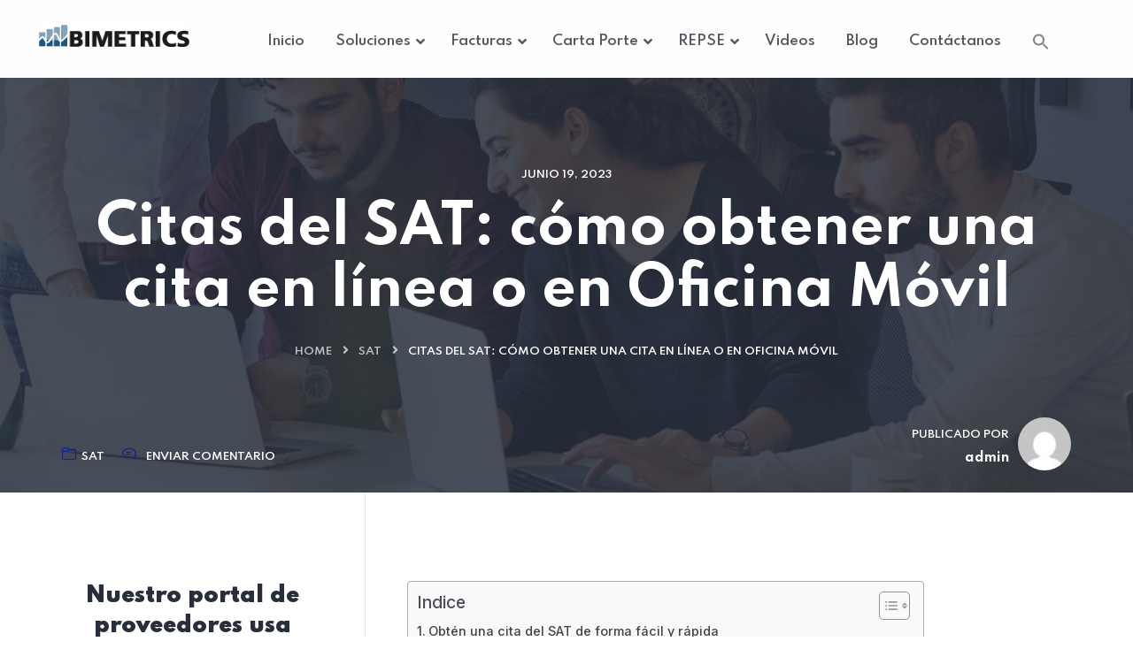

--- FILE ---
content_type: text/html; charset=UTF-8
request_url: https://portaldeproveedoresmexico.com/2023/06/19/citas-del-sat-como-obtener-una-cita-en-linea-o-en-oficina-movil/
body_size: 32678
content:

<!DOCTYPE html>
<html lang="es" prefix="og: https://ogp.me/ns#">
<head>
	<meta charset="UTF-8">
	<meta name="viewport" content="width=device-width, initial-scale=1">
	<link rel="pingback" href="https://portaldeproveedoresmexico.com/xmlrpc.php">
    
<!-- Search Engine Optimization by Rank Math - https://rankmath.com/ -->
<title>Citas del SAT: cómo obtener una cita en línea o en Oficina Móvil - Portal de Proveedores y REPSE</title>
<link data-rocket-preload as="style" href="https://fonts.googleapis.com/css?family=Spartan%3A400%2C500%2C600%2C700%2C800%2C900%7CInter%3A300%2C400%2C500%2C600%2C700%2C800%2C900&#038;subset=latin%2Clatin-ext&#038;display=swap" rel="preload">
<link href="https://fonts.googleapis.com/css?family=Spartan%3A400%2C500%2C600%2C700%2C800%2C900%7CInter%3A300%2C400%2C500%2C600%2C700%2C800%2C900&#038;subset=latin%2Clatin-ext&#038;display=swap" media="print" onload="this.media=&#039;all&#039;" rel="stylesheet">
<noscript data-wpr-hosted-gf-parameters=""><link rel="stylesheet" href="https://fonts.googleapis.com/css?family=Spartan%3A400%2C500%2C600%2C700%2C800%2C900%7CInter%3A300%2C400%2C500%2C600%2C700%2C800%2C900&#038;subset=latin%2Clatin-ext&#038;display=swap"></noscript>
<meta name="description" content="El Servicio de Administración Tributaria (SAT) es la entidad encargada en México de gestión fiscal. Una cita del SAT es necesaria para realizar trámites como"/>
<meta name="robots" content="follow, index, max-snippet:-1, max-video-preview:-1, max-image-preview:large"/>
<link rel="canonical" href="https://portaldeproveedoresmexico.com/2023/06/19/citas-del-sat-como-obtener-una-cita-en-linea-o-en-oficina-movil/" />
<meta property="og:locale" content="es_MX" />
<meta property="og:type" content="article" />
<meta property="og:title" content="Citas del SAT: cómo obtener una cita en línea o en Oficina Móvil - Portal de Proveedores y REPSE" />
<meta property="og:description" content="El Servicio de Administración Tributaria (SAT) es la entidad encargada en México de gestión fiscal. Una cita del SAT es necesaria para realizar trámites como" />
<meta property="og:url" content="https://portaldeproveedoresmexico.com/2023/06/19/citas-del-sat-como-obtener-una-cita-en-linea-o-en-oficina-movil/" />
<meta property="og:site_name" content="Portal de Proveedores México" />
<meta property="article:section" content="SAT" />
<meta property="og:updated_time" content="2023-06-21T20:44:55+00:00" />
<meta property="article:published_time" content="2023-06-19T14:45:58+00:00" />
<meta property="article:modified_time" content="2023-06-21T20:44:55+00:00" />
<meta name="twitter:card" content="summary_large_image" />
<meta name="twitter:title" content="Citas del SAT: cómo obtener una cita en línea o en Oficina Móvil - Portal de Proveedores y REPSE" />
<meta name="twitter:description" content="El Servicio de Administración Tributaria (SAT) es la entidad encargada en México de gestión fiscal. Una cita del SAT es necesaria para realizar trámites como" />
<meta name="twitter:label1" content="Written by" />
<meta name="twitter:data1" content="admin" />
<meta name="twitter:label2" content="Time to read" />
<meta name="twitter:data2" content="8 minutos" />
<script type="application/ld+json" class="rank-math-schema">{"@context":"https://schema.org","@graph":[{"@type":["AccountingService","Organization"],"@id":"https://portaldeproveedoresmexico.com/#organization","name":"Portal de proveedores Mexico","url":"https://portaldeproveedoresmexico.com","email":"info@portaldeproveedoresmexico.com","openingHours":["Monday,Tuesday,Wednesday,Thursday,Friday,Saturday,Sunday 09:00-17:00"]},{"@type":"WebSite","@id":"https://portaldeproveedoresmexico.com/#website","url":"https://portaldeproveedoresmexico.com","name":"Portal de Proveedores M\u00e9xico","alternateName":"Gestion de Portal de proveedores","publisher":{"@id":"https://portaldeproveedoresmexico.com/#organization"},"inLanguage":"es"},{"@type":"WebPage","@id":"https://portaldeproveedoresmexico.com/2023/06/19/citas-del-sat-como-obtener-una-cita-en-linea-o-en-oficina-movil/#webpage","url":"https://portaldeproveedoresmexico.com/2023/06/19/citas-del-sat-como-obtener-una-cita-en-linea-o-en-oficina-movil/","name":"Citas del SAT: c\u00f3mo obtener una cita en l\u00ednea o en Oficina M\u00f3vil - Portal de Proveedores y REPSE","datePublished":"2023-06-19T14:45:58+00:00","dateModified":"2023-06-21T20:44:55+00:00","isPartOf":{"@id":"https://portaldeproveedoresmexico.com/#website"},"inLanguage":"es"},{"@type":"Person","@id":"https://portaldeproveedoresmexico.com/author/vendorportaljksyfdw/","name":"admin","url":"https://portaldeproveedoresmexico.com/author/vendorportaljksyfdw/","image":{"@type":"ImageObject","@id":"https://secure.gravatar.com/avatar/bfa1edaccfe8fcf4c855afc0fd15c5a181d083692c71ea65d9eb0da615a92882?s=96&amp;d=mm&amp;r=g","url":"https://secure.gravatar.com/avatar/bfa1edaccfe8fcf4c855afc0fd15c5a181d083692c71ea65d9eb0da615a92882?s=96&amp;d=mm&amp;r=g","caption":"admin","inLanguage":"es"},"sameAs":["https://portaldeproveedoresmexico.com"],"worksFor":{"@id":"https://portaldeproveedoresmexico.com/#organization"}},{"@type":"BlogPosting","headline":"Citas del SAT: c\u00f3mo obtener una cita en l\u00ednea o en Oficina M\u00f3vil - Portal de Proveedores y REPSE","datePublished":"2023-06-19T14:45:58+00:00","dateModified":"2023-06-21T20:44:55+00:00","articleSection":"SAT","author":{"@id":"https://portaldeproveedoresmexico.com/author/vendorportaljksyfdw/","name":"admin"},"publisher":{"@id":"https://portaldeproveedoresmexico.com/#organization"},"description":"El Servicio de Administraci\u00f3n Tributaria (SAT) es la entidad encargada en M\u00e9xico de gesti\u00f3n fiscal. Una cita del SAT es necesaria para realizar tr\u00e1mites como","name":"Citas del SAT: c\u00f3mo obtener una cita en l\u00ednea o en Oficina M\u00f3vil - Portal de Proveedores y REPSE","@id":"https://portaldeproveedoresmexico.com/2023/06/19/citas-del-sat-como-obtener-una-cita-en-linea-o-en-oficina-movil/#richSnippet","isPartOf":{"@id":"https://portaldeproveedoresmexico.com/2023/06/19/citas-del-sat-como-obtener-una-cita-en-linea-o-en-oficina-movil/#webpage"},"inLanguage":"es","mainEntityOfPage":{"@id":"https://portaldeproveedoresmexico.com/2023/06/19/citas-del-sat-como-obtener-una-cita-en-linea-o-en-oficina-movil/#webpage"}}]}</script>
<!-- /Rank Math WordPress SEO plugin -->

<link rel='dns-prefetch' href='//www.googletagmanager.com' />
<link rel='dns-prefetch' href='//fonts.googleapis.com' />
<link href='https://fonts.gstatic.com' crossorigin rel='preconnect' />
<link rel="alternate" type="application/rss+xml" title="Portal de Proveedores y REPSE &raquo; Feed" href="https://portaldeproveedoresmexico.com/feed/" />
<link rel="alternate" type="application/rss+xml" title="Portal de Proveedores y REPSE &raquo; RSS de los comentarios" href="https://portaldeproveedoresmexico.com/comments/feed/" />
<link rel="alternate" type="application/rss+xml" title="Portal de Proveedores y REPSE &raquo; Citas del SAT: cómo obtener una cita en línea o en Oficina Móvil RSS de los comentarios" href="https://portaldeproveedoresmexico.com/2023/06/19/citas-del-sat-como-obtener-una-cita-en-linea-o-en-oficina-movil/feed/" />
<link rel="alternate" title="oEmbed (JSON)" type="application/json+oembed" href="https://portaldeproveedoresmexico.com/wp-json/oembed/1.0/embed?url=https%3A%2F%2Fportaldeproveedoresmexico.com%2F2023%2F06%2F19%2Fcitas-del-sat-como-obtener-una-cita-en-linea-o-en-oficina-movil%2F" />
<link rel="alternate" title="oEmbed (XML)" type="text/xml+oembed" href="https://portaldeproveedoresmexico.com/wp-json/oembed/1.0/embed?url=https%3A%2F%2Fportaldeproveedoresmexico.com%2F2023%2F06%2F19%2Fcitas-del-sat-como-obtener-una-cita-en-linea-o-en-oficina-movil%2F&#038;format=xml" />
<style id='wp-img-auto-sizes-contain-inline-css' type='text/css'>
img:is([sizes=auto i],[sizes^="auto," i]){contain-intrinsic-size:3000px 1500px}
/*# sourceURL=wp-img-auto-sizes-contain-inline-css */
</style>
<style id='wp-emoji-styles-inline-css' type='text/css'>

	img.wp-smiley, img.emoji {
		display: inline !important;
		border: none !important;
		box-shadow: none !important;
		height: 1em !important;
		width: 1em !important;
		margin: 0 0.07em !important;
		vertical-align: -0.1em !important;
		background: none !important;
		padding: 0 !important;
	}
/*# sourceURL=wp-emoji-styles-inline-css */
</style>
<link rel='stylesheet' id='wp-block-library-css' href='https://portaldeproveedoresmexico.com/wp-includes/css/dist/block-library/style.min.css?ver=6.9' type='text/css' media='all' />
<style id='classic-theme-styles-inline-css' type='text/css'>
/*! This file is auto-generated */
.wp-block-button__link{color:#fff;background-color:#32373c;border-radius:9999px;box-shadow:none;text-decoration:none;padding:calc(.667em + 2px) calc(1.333em + 2px);font-size:1.125em}.wp-block-file__button{background:#32373c;color:#fff;text-decoration:none}
/*# sourceURL=/wp-includes/css/classic-themes.min.css */
</style>
<style id='global-styles-inline-css' type='text/css'>
:root{--wp--preset--aspect-ratio--square: 1;--wp--preset--aspect-ratio--4-3: 4/3;--wp--preset--aspect-ratio--3-4: 3/4;--wp--preset--aspect-ratio--3-2: 3/2;--wp--preset--aspect-ratio--2-3: 2/3;--wp--preset--aspect-ratio--16-9: 16/9;--wp--preset--aspect-ratio--9-16: 9/16;--wp--preset--color--black: #000000;--wp--preset--color--cyan-bluish-gray: #abb8c3;--wp--preset--color--white: #ffffff;--wp--preset--color--pale-pink: #f78da7;--wp--preset--color--vivid-red: #cf2e2e;--wp--preset--color--luminous-vivid-orange: #ff6900;--wp--preset--color--luminous-vivid-amber: #fcb900;--wp--preset--color--light-green-cyan: #7bdcb5;--wp--preset--color--vivid-green-cyan: #00d084;--wp--preset--color--pale-cyan-blue: #8ed1fc;--wp--preset--color--vivid-cyan-blue: #0693e3;--wp--preset--color--vivid-purple: #9b51e0;--wp--preset--gradient--vivid-cyan-blue-to-vivid-purple: linear-gradient(135deg,rgb(6,147,227) 0%,rgb(155,81,224) 100%);--wp--preset--gradient--light-green-cyan-to-vivid-green-cyan: linear-gradient(135deg,rgb(122,220,180) 0%,rgb(0,208,130) 100%);--wp--preset--gradient--luminous-vivid-amber-to-luminous-vivid-orange: linear-gradient(135deg,rgb(252,185,0) 0%,rgb(255,105,0) 100%);--wp--preset--gradient--luminous-vivid-orange-to-vivid-red: linear-gradient(135deg,rgb(255,105,0) 0%,rgb(207,46,46) 100%);--wp--preset--gradient--very-light-gray-to-cyan-bluish-gray: linear-gradient(135deg,rgb(238,238,238) 0%,rgb(169,184,195) 100%);--wp--preset--gradient--cool-to-warm-spectrum: linear-gradient(135deg,rgb(74,234,220) 0%,rgb(151,120,209) 20%,rgb(207,42,186) 40%,rgb(238,44,130) 60%,rgb(251,105,98) 80%,rgb(254,248,76) 100%);--wp--preset--gradient--blush-light-purple: linear-gradient(135deg,rgb(255,206,236) 0%,rgb(152,150,240) 100%);--wp--preset--gradient--blush-bordeaux: linear-gradient(135deg,rgb(254,205,165) 0%,rgb(254,45,45) 50%,rgb(107,0,62) 100%);--wp--preset--gradient--luminous-dusk: linear-gradient(135deg,rgb(255,203,112) 0%,rgb(199,81,192) 50%,rgb(65,88,208) 100%);--wp--preset--gradient--pale-ocean: linear-gradient(135deg,rgb(255,245,203) 0%,rgb(182,227,212) 50%,rgb(51,167,181) 100%);--wp--preset--gradient--electric-grass: linear-gradient(135deg,rgb(202,248,128) 0%,rgb(113,206,126) 100%);--wp--preset--gradient--midnight: linear-gradient(135deg,rgb(2,3,129) 0%,rgb(40,116,252) 100%);--wp--preset--font-size--small: 13px;--wp--preset--font-size--medium: 20px;--wp--preset--font-size--large: 36px;--wp--preset--font-size--x-large: 42px;--wp--preset--spacing--20: 0.44rem;--wp--preset--spacing--30: 0.67rem;--wp--preset--spacing--40: 1rem;--wp--preset--spacing--50: 1.5rem;--wp--preset--spacing--60: 2.25rem;--wp--preset--spacing--70: 3.38rem;--wp--preset--spacing--80: 5.06rem;--wp--preset--shadow--natural: 6px 6px 9px rgba(0, 0, 0, 0.2);--wp--preset--shadow--deep: 12px 12px 50px rgba(0, 0, 0, 0.4);--wp--preset--shadow--sharp: 6px 6px 0px rgba(0, 0, 0, 0.2);--wp--preset--shadow--outlined: 6px 6px 0px -3px rgb(255, 255, 255), 6px 6px rgb(0, 0, 0);--wp--preset--shadow--crisp: 6px 6px 0px rgb(0, 0, 0);}:where(.is-layout-flex){gap: 0.5em;}:where(.is-layout-grid){gap: 0.5em;}body .is-layout-flex{display: flex;}.is-layout-flex{flex-wrap: wrap;align-items: center;}.is-layout-flex > :is(*, div){margin: 0;}body .is-layout-grid{display: grid;}.is-layout-grid > :is(*, div){margin: 0;}:where(.wp-block-columns.is-layout-flex){gap: 2em;}:where(.wp-block-columns.is-layout-grid){gap: 2em;}:where(.wp-block-post-template.is-layout-flex){gap: 1.25em;}:where(.wp-block-post-template.is-layout-grid){gap: 1.25em;}.has-black-color{color: var(--wp--preset--color--black) !important;}.has-cyan-bluish-gray-color{color: var(--wp--preset--color--cyan-bluish-gray) !important;}.has-white-color{color: var(--wp--preset--color--white) !important;}.has-pale-pink-color{color: var(--wp--preset--color--pale-pink) !important;}.has-vivid-red-color{color: var(--wp--preset--color--vivid-red) !important;}.has-luminous-vivid-orange-color{color: var(--wp--preset--color--luminous-vivid-orange) !important;}.has-luminous-vivid-amber-color{color: var(--wp--preset--color--luminous-vivid-amber) !important;}.has-light-green-cyan-color{color: var(--wp--preset--color--light-green-cyan) !important;}.has-vivid-green-cyan-color{color: var(--wp--preset--color--vivid-green-cyan) !important;}.has-pale-cyan-blue-color{color: var(--wp--preset--color--pale-cyan-blue) !important;}.has-vivid-cyan-blue-color{color: var(--wp--preset--color--vivid-cyan-blue) !important;}.has-vivid-purple-color{color: var(--wp--preset--color--vivid-purple) !important;}.has-black-background-color{background-color: var(--wp--preset--color--black) !important;}.has-cyan-bluish-gray-background-color{background-color: var(--wp--preset--color--cyan-bluish-gray) !important;}.has-white-background-color{background-color: var(--wp--preset--color--white) !important;}.has-pale-pink-background-color{background-color: var(--wp--preset--color--pale-pink) !important;}.has-vivid-red-background-color{background-color: var(--wp--preset--color--vivid-red) !important;}.has-luminous-vivid-orange-background-color{background-color: var(--wp--preset--color--luminous-vivid-orange) !important;}.has-luminous-vivid-amber-background-color{background-color: var(--wp--preset--color--luminous-vivid-amber) !important;}.has-light-green-cyan-background-color{background-color: var(--wp--preset--color--light-green-cyan) !important;}.has-vivid-green-cyan-background-color{background-color: var(--wp--preset--color--vivid-green-cyan) !important;}.has-pale-cyan-blue-background-color{background-color: var(--wp--preset--color--pale-cyan-blue) !important;}.has-vivid-cyan-blue-background-color{background-color: var(--wp--preset--color--vivid-cyan-blue) !important;}.has-vivid-purple-background-color{background-color: var(--wp--preset--color--vivid-purple) !important;}.has-black-border-color{border-color: var(--wp--preset--color--black) !important;}.has-cyan-bluish-gray-border-color{border-color: var(--wp--preset--color--cyan-bluish-gray) !important;}.has-white-border-color{border-color: var(--wp--preset--color--white) !important;}.has-pale-pink-border-color{border-color: var(--wp--preset--color--pale-pink) !important;}.has-vivid-red-border-color{border-color: var(--wp--preset--color--vivid-red) !important;}.has-luminous-vivid-orange-border-color{border-color: var(--wp--preset--color--luminous-vivid-orange) !important;}.has-luminous-vivid-amber-border-color{border-color: var(--wp--preset--color--luminous-vivid-amber) !important;}.has-light-green-cyan-border-color{border-color: var(--wp--preset--color--light-green-cyan) !important;}.has-vivid-green-cyan-border-color{border-color: var(--wp--preset--color--vivid-green-cyan) !important;}.has-pale-cyan-blue-border-color{border-color: var(--wp--preset--color--pale-cyan-blue) !important;}.has-vivid-cyan-blue-border-color{border-color: var(--wp--preset--color--vivid-cyan-blue) !important;}.has-vivid-purple-border-color{border-color: var(--wp--preset--color--vivid-purple) !important;}.has-vivid-cyan-blue-to-vivid-purple-gradient-background{background: var(--wp--preset--gradient--vivid-cyan-blue-to-vivid-purple) !important;}.has-light-green-cyan-to-vivid-green-cyan-gradient-background{background: var(--wp--preset--gradient--light-green-cyan-to-vivid-green-cyan) !important;}.has-luminous-vivid-amber-to-luminous-vivid-orange-gradient-background{background: var(--wp--preset--gradient--luminous-vivid-amber-to-luminous-vivid-orange) !important;}.has-luminous-vivid-orange-to-vivid-red-gradient-background{background: var(--wp--preset--gradient--luminous-vivid-orange-to-vivid-red) !important;}.has-very-light-gray-to-cyan-bluish-gray-gradient-background{background: var(--wp--preset--gradient--very-light-gray-to-cyan-bluish-gray) !important;}.has-cool-to-warm-spectrum-gradient-background{background: var(--wp--preset--gradient--cool-to-warm-spectrum) !important;}.has-blush-light-purple-gradient-background{background: var(--wp--preset--gradient--blush-light-purple) !important;}.has-blush-bordeaux-gradient-background{background: var(--wp--preset--gradient--blush-bordeaux) !important;}.has-luminous-dusk-gradient-background{background: var(--wp--preset--gradient--luminous-dusk) !important;}.has-pale-ocean-gradient-background{background: var(--wp--preset--gradient--pale-ocean) !important;}.has-electric-grass-gradient-background{background: var(--wp--preset--gradient--electric-grass) !important;}.has-midnight-gradient-background{background: var(--wp--preset--gradient--midnight) !important;}.has-small-font-size{font-size: var(--wp--preset--font-size--small) !important;}.has-medium-font-size{font-size: var(--wp--preset--font-size--medium) !important;}.has-large-font-size{font-size: var(--wp--preset--font-size--large) !important;}.has-x-large-font-size{font-size: var(--wp--preset--font-size--x-large) !important;}
:where(.wp-block-post-template.is-layout-flex){gap: 1.25em;}:where(.wp-block-post-template.is-layout-grid){gap: 1.25em;}
:where(.wp-block-term-template.is-layout-flex){gap: 1.25em;}:where(.wp-block-term-template.is-layout-grid){gap: 1.25em;}
:where(.wp-block-columns.is-layout-flex){gap: 2em;}:where(.wp-block-columns.is-layout-grid){gap: 2em;}
:root :where(.wp-block-pullquote){font-size: 1.5em;line-height: 1.6;}
/*# sourceURL=global-styles-inline-css */
</style>
<link rel='stylesheet' id='bootstrap-css' href='https://portaldeproveedoresmexico.com/wp-content/themes/creote/assets/css/bootstrap.min.css?ver=5.1.2' type='text/css' media='all' />
<link data-minify="1" rel='stylesheet' id='animate-css' href='https://portaldeproveedoresmexico.com/wp-content/cache/min/1/wp-content/plugins/creote-addons/assets/css/animate.css?ver=1768512372' type='text/css' media='all' />
<link data-minify="1" rel='stylesheet' id='swiper-style-css' href='https://portaldeproveedoresmexico.com/wp-content/cache/min/1/wp-content/plugins/creote-addons/assets/css/swiper.min.css?ver=1768512372' type='text/css' media='all' />
<link data-minify="1" rel='stylesheet' id='owl-style-css' href='https://portaldeproveedoresmexico.com/wp-content/cache/background-css/1/portaldeproveedoresmexico.com/wp-content/cache/min/1/wp-content/plugins/creote-addons/assets/css/owl.css?ver=1768512372&wpr_t=1768609919' type='text/css' media='all' />
<link rel='stylesheet' id='fancybox-style-css' href='https://portaldeproveedoresmexico.com/wp-content/plugins/creote-addons/assets/css/jquery.fancybox.min.css?ver=3.5.7' type='text/css' media='all' />
<link data-minify="1" rel='stylesheet' id='popupcss-css' href='https://portaldeproveedoresmexico.com/wp-content/cache/min/1/wp-content/plugins/creote-addons/assets/css/popupcss.css?ver=1768512372' type='text/css' media='all' />
<link data-minify="1" rel='stylesheet' id='icomoon-icons-css' href='https://portaldeproveedoresmexico.com/wp-content/cache/min/1/wp-content/themes/creote/assets/css/icomoon.css?ver=1768512372' type='text/css' media='all' />
<link data-minify="1" rel='stylesheet' id='fontawesome-icons-css' href='https://portaldeproveedoresmexico.com/wp-content/cache/min/1/wp-content/themes/creote/assets/css/font-awesome.min.css?ver=1768512372' type='text/css' media='all' />
<link data-minify="1" rel='stylesheet' id='style-css' href='https://portaldeproveedoresmexico.com/wp-content/cache/min/1/wp-content/themes/creote/style.css?ver=1768512372' type='text/css' media='all' />
<link data-minify="1" rel='stylesheet' id='rtl-style-css' href='https://portaldeproveedoresmexico.com/wp-content/cache/min/1/wp-content/themes/creote/assets/css/rtl.css?ver=1768512372' type='text/css' media='all' />
<link data-minify="1" rel='stylesheet' id='creote-theme-css' href='https://portaldeproveedoresmexico.com/wp-content/cache/min/1/wp-content/themes/creote/assets/css/scss/elements/theme-css.css?ver=1768512372' type='text/css' media='all' />
<style id='creote-theme-inline-css' type='text/css'>
:root   {--primary-color-one:#0E278E!important}:root   {--heading-dark:#2B2B2B!important}:root   {--menu-color:#2D13F4!important}:root   {--menu-active-color:#1E73BE!important} .sticky_header_main .header_logo_box img {margin-top:0px!important; } .sticky_header_main .header_logo_box img {margin-left:0px!important; }
@media(min-width:768px){ body h1 , h1 , h1 a   {font-size: px!important; }}@media(min-width:768px){ body h1 , h1 , h1 a   {line-height: px!important; }}
/*# sourceURL=creote-theme-inline-css */
</style>
<link data-minify="1" rel='stylesheet' id='creote-mobile-header-css' href='https://portaldeproveedoresmexico.com/wp-content/cache/min/1/wp-content/themes/creote/assets/css/scss/elements/mobile.css?ver=1768512372' type='text/css' media='all' />
<link rel='stylesheet' id='ivory-search-styles-css' href='https://portaldeproveedoresmexico.com/wp-content/plugins/add-search-to-menu/public/css/ivory-search.min.css?ver=5.5.13' type='text/css' media='all' />
<link rel='stylesheet' id='ez-toc-css' href='https://portaldeproveedoresmexico.com/wp-content/plugins/easy-table-of-contents/assets/css/screen.min.css?ver=2.0.80' type='text/css' media='all' />
<style id='ez-toc-inline-css' type='text/css'>
div#ez-toc-container .ez-toc-title {font-size: 120%;}div#ez-toc-container .ez-toc-title {font-weight: 500;}div#ez-toc-container ul li , div#ez-toc-container ul li a {font-size: 95%;}div#ez-toc-container ul li , div#ez-toc-container ul li a {font-weight: 500;}div#ez-toc-container nav ul ul li {font-size: 90%;}.ez-toc-box-title {font-weight: bold; margin-bottom: 10px; text-align: center; text-transform: uppercase; letter-spacing: 1px; color: #666; padding-bottom: 5px;position:absolute;top:-4%;left:5%;background-color: inherit;transition: top 0.3s ease;}.ez-toc-box-title.toc-closed {top:-25%;}
.ez-toc-container-direction {direction: ltr;}.ez-toc-counter ul{counter-reset: item ;}.ez-toc-counter nav ul li a::before {content: counters(item, '.', decimal) '. ';display: inline-block;counter-increment: item;flex-grow: 0;flex-shrink: 0;margin-right: .2em; float: left; }.ez-toc-widget-direction {direction: ltr;}.ez-toc-widget-container ul{counter-reset: item ;}.ez-toc-widget-container nav ul li a::before {content: counters(item, '.', decimal) '. ';display: inline-block;counter-increment: item;flex-grow: 0;flex-shrink: 0;margin-right: .2em; float: left; }
/*# sourceURL=ez-toc-inline-css */
</style>

<link data-minify="1" rel='stylesheet' id='creote-meta-box-css' href='https://portaldeproveedoresmexico.com/wp-content/cache/background-css/1/portaldeproveedoresmexico.com/wp-content/cache/min/1/wp-content/themes/creote/assets/css/metabox.css?ver=1768512372&wpr_t=1768609919' type='text/css' media='all' />
<script type="text/javascript" src="https://portaldeproveedoresmexico.com/wp-includes/js/jquery/jquery.min.js?ver=3.7.1" id="jquery-core-js"></script>
<script type="text/javascript" src="https://portaldeproveedoresmexico.com/wp-includes/js/jquery/jquery-migrate.min.js?ver=3.4.1" id="jquery-migrate-js"></script>

<!-- Google tag (gtag.js) snippet added by Site Kit -->
<!-- Fragmento de código de Google Analytics añadido por Site Kit -->
<script type="text/javascript" src="https://www.googletagmanager.com/gtag/js?id=GT-MJP8Q54" id="google_gtagjs-js" async></script>
<script type="text/javascript" id="google_gtagjs-js-after">
/* <![CDATA[ */
window.dataLayer = window.dataLayer || [];function gtag(){dataLayer.push(arguments);}
gtag("set","linker",{"domains":["portaldeproveedoresmexico.com"]});
gtag("js", new Date());
gtag("set", "developer_id.dZTNiMT", true);
gtag("config", "GT-MJP8Q54");
//# sourceURL=google_gtagjs-js-after
/* ]]> */
</script>
<link rel="https://api.w.org/" href="https://portaldeproveedoresmexico.com/wp-json/" /><link rel="alternate" title="JSON" type="application/json" href="https://portaldeproveedoresmexico.com/wp-json/wp/v2/posts/6731" /><link rel="EditURI" type="application/rsd+xml" title="RSD" href="https://portaldeproveedoresmexico.com/xmlrpc.php?rsd" />
<meta name="generator" content="WordPress 6.9" />
<link rel='shortlink' href='https://portaldeproveedoresmexico.com/?p=6731' />
<meta name="generator" content="Redux 4.5.8" /><meta name="generator" content="Site Kit by Google 1.170.0" /><meta name="google-site-verification" content="Pd4yQoYqpL85NC7JbP7KAQJrzmo85cahIg4zwPG5U7o"><meta name="generator" content="Elementor 3.34.1; features: additional_custom_breakpoints; settings: css_print_method-external, google_font-enabled, font_display-swap">
<meta name="generator" content="Powered by Slider Revolution 6.7.39 - responsive, Mobile-Friendly Slider Plugin for WordPress with comfortable drag and drop interface." />
<link rel="icon" href="https://portaldeproveedoresmexico.com/wp-content/uploads/2023/06/cropped-Website-icon-in-512-x-512-pixels-the-site-32x32.png" sizes="32x32" />
<link rel="icon" href="https://portaldeproveedoresmexico.com/wp-content/uploads/2023/06/cropped-Website-icon-in-512-x-512-pixels-the-site-192x192.png" sizes="192x192" />
<link rel="apple-touch-icon" href="https://portaldeproveedoresmexico.com/wp-content/uploads/2023/06/cropped-Website-icon-in-512-x-512-pixels-the-site-180x180.png" />
<meta name="msapplication-TileImage" content="https://portaldeproveedoresmexico.com/wp-content/uploads/2023/06/cropped-Website-icon-in-512-x-512-pixels-the-site-270x270.png" />
<script>function setREVStartSize(e){
			//window.requestAnimationFrame(function() {
				window.RSIW = window.RSIW===undefined ? window.innerWidth : window.RSIW;
				window.RSIH = window.RSIH===undefined ? window.innerHeight : window.RSIH;
				try {
					var pw = document.getElementById(e.c).parentNode.offsetWidth,
						newh;
					pw = pw===0 || isNaN(pw) || (e.l=="fullwidth" || e.layout=="fullwidth") ? window.RSIW : pw;
					e.tabw = e.tabw===undefined ? 0 : parseInt(e.tabw);
					e.thumbw = e.thumbw===undefined ? 0 : parseInt(e.thumbw);
					e.tabh = e.tabh===undefined ? 0 : parseInt(e.tabh);
					e.thumbh = e.thumbh===undefined ? 0 : parseInt(e.thumbh);
					e.tabhide = e.tabhide===undefined ? 0 : parseInt(e.tabhide);
					e.thumbhide = e.thumbhide===undefined ? 0 : parseInt(e.thumbhide);
					e.mh = e.mh===undefined || e.mh=="" || e.mh==="auto" ? 0 : parseInt(e.mh,0);
					if(e.layout==="fullscreen" || e.l==="fullscreen")
						newh = Math.max(e.mh,window.RSIH);
					else{
						e.gw = Array.isArray(e.gw) ? e.gw : [e.gw];
						for (var i in e.rl) if (e.gw[i]===undefined || e.gw[i]===0) e.gw[i] = e.gw[i-1];
						e.gh = e.el===undefined || e.el==="" || (Array.isArray(e.el) && e.el.length==0)? e.gh : e.el;
						e.gh = Array.isArray(e.gh) ? e.gh : [e.gh];
						for (var i in e.rl) if (e.gh[i]===undefined || e.gh[i]===0) e.gh[i] = e.gh[i-1];
											
						var nl = new Array(e.rl.length),
							ix = 0,
							sl;
						e.tabw = e.tabhide>=pw ? 0 : e.tabw;
						e.thumbw = e.thumbhide>=pw ? 0 : e.thumbw;
						e.tabh = e.tabhide>=pw ? 0 : e.tabh;
						e.thumbh = e.thumbhide>=pw ? 0 : e.thumbh;
						for (var i in e.rl) nl[i] = e.rl[i]<window.RSIW ? 0 : e.rl[i];
						sl = nl[0];
						for (var i in nl) if (sl>nl[i] && nl[i]>0) { sl = nl[i]; ix=i;}
						var m = pw>(e.gw[ix]+e.tabw+e.thumbw) ? 1 : (pw-(e.tabw+e.thumbw)) / (e.gw[ix]);
						newh =  (e.gh[ix] * m) + (e.tabh + e.thumbh);
					}
					var el = document.getElementById(e.c);
					if (el!==null && el) el.style.height = newh+"px";
					el = document.getElementById(e.c+"_wrapper");
					if (el!==null && el) {
						el.style.height = newh+"px";
						el.style.display = "block";
					}
				} catch(e){
					console.log("Failure at Presize of Slider:" + e)
				}
			//});
		  };</script>
<div class="astm-search-menu-wrapper is-menu-wrapper"><div><span class=" astm-search-menu is-menu is-dropdown"><a title="" href="#" role="button" aria-label="Search Icon Link"><svg width="20" height="20" class="search-icon" role="img" viewBox="2 9 20 5" focusable="false" aria-label="Search">
					<path class="search-icon-path" d="M15.5 14h-.79l-.28-.27C15.41 12.59 16 11.11 16 9.5 16 5.91 13.09 3 9.5 3S3 5.91 3 9.5 5.91 16 9.5 16c1.61 0 3.09-.59 4.23-1.57l.27.28v.79l5 4.99L20.49 19l-4.99-5zm-6 0C7.01 14 5 11.99 5 9.5S7.01 5 9.5 5 14 7.01 14 9.5 11.99 14 9.5 14z"></path></svg></a><form  class="is-search-form is-form-style is-form-style-3 is-form-id-0 " action="https://portaldeproveedoresmexico.com/" method="get" role="search" ><label for="is-search-input-0"><span class="is-screen-reader-text">Search for:</span><input  type="search" id="is-search-input-0" name="s" value="" class="is-search-input" placeholder="Buscar aquí.." autocomplete=off /></label><button type="submit" class="is-search-submit"><span class="is-screen-reader-text">Search Button</span><span class="is-search-icon"><svg focusable="false" aria-label="Search" xmlns="http://www.w3.org/2000/svg" viewBox="0 0 24 24" width="24px"><path d="M15.5 14h-.79l-.28-.27C15.41 12.59 16 11.11 16 9.5 16 5.91 13.09 3 9.5 3S3 5.91 3 9.5 5.91 16 9.5 16c1.61 0 3.09-.59 4.23-1.57l.27.28v.79l5 4.99L20.49 19l-4.99-5zm-6 0C7.01 14 5 11.99 5 9.5S7.01 5 9.5 5 14 7.01 14 9.5 11.99 14 9.5 14z"></path></svg></span></button></form><div class="search-close"></div></span></div></div><style type="text/css" media="screen">.is-menu path.search-icon-path { fill: #848484;}body .popup-search-close:after, body .search-close:after { border-color: #848484;}body .popup-search-close:before, body .search-close:before { border-color: #848484;}</style><noscript><style id="rocket-lazyload-nojs-css">.rll-youtube-player, [data-lazy-src]{display:none !important;}</style></noscript><style id="wpr-lazyload-bg-container"></style><style id="wpr-lazyload-bg-exclusion"></style>
<noscript>
<style id="wpr-lazyload-bg-nostyle">.owl-carousel .owl-video-play-icon{--wpr-bg-470452b3-861c-475b-9ad9-b18f5636c390: url('https://portaldeproveedoresmexico.com/wp-content/plugins/creote-addons/assets/css/owl.video.play.png');}.vc_element-icon.icon-creote-svg{--wpr-bg-55d5a612-62dd-42b6-ac1c-1699db454ff0: url('https://portaldeproveedoresmexico.com/wp-content/themes/creote/assets/images/vc-logo.png');}.elementor-4739 .elementor-element.elementor-element-b1de7ac > .elementor-background-overlay{--wpr-bg-96b11d1d-5d23-4667-8037-d14b1386a611: url('https://portaldeproveedoresmexico.com/wp-content/uploads/2022/03/footer-9bg-min.jpg');}rs-dotted.twoxtwo{--wpr-bg-ee385fd8-3eae-4530-9679-96c9c0cb1adc: url('https://portaldeproveedoresmexico.com/wp-content/plugins/revslider/sr6/assets/assets/gridtile.png');}rs-dotted.twoxtwowhite{--wpr-bg-7d59bdf9-fae1-4722-aa0c-38124769a7c2: url('https://portaldeproveedoresmexico.com/wp-content/plugins/revslider/sr6/assets/assets/gridtile_white.png');}rs-dotted.threexthree{--wpr-bg-1cf0df4b-da67-4d6f-acfb-5fbf457a7a7e: url('https://portaldeproveedoresmexico.com/wp-content/plugins/revslider/sr6/assets/assets/gridtile_3x3.png');}rs-dotted.threexthreewhite{--wpr-bg-9b2535fb-bec9-4b40-9e4d-51c194759043: url('https://portaldeproveedoresmexico.com/wp-content/plugins/revslider/sr6/assets/assets/gridtile_3x3_white.png');}.rs-layer.slidelink a div{--wpr-bg-430cc432-580b-4369-95c6-f21eb695c19b: url('https://portaldeproveedoresmexico.com/wp-content/plugins/revslider/sr6/assets/assets/coloredbg.png');}.rs-layer.slidelink a span{--wpr-bg-b3dfeba2-c027-45ff-ab99-8491a2735a4c: url('https://portaldeproveedoresmexico.com/wp-content/plugins/revslider/sr6/assets/assets/coloredbg.png');}rs-loader.spinner0{--wpr-bg-c29a88c6-8214-4619-90ee-d3b9754c139d: url('https://portaldeproveedoresmexico.com/wp-content/plugins/revslider/sr6/assets/assets/loader.gif');}rs-loader.spinner5{--wpr-bg-32e466e2-8836-4b38-9854-c862c69eb298: url('https://portaldeproveedoresmexico.com/wp-content/plugins/revslider/sr6/assets/assets/loader.gif');}.elementor-4739 .elementor-element.elementor-element-b1de7ac > .elementor-background-overlay{--wpr-bg-603ef93d-6716-4bb9-b74c-4c534957b802: url('https://portaldeproveedoresmexico.com/wp-content/uploads/2022/03/footer-9bg-min.jpg');}</style>
</noscript>
<script type="application/javascript">const rocket_pairs = [{"selector":".owl-carousel .owl-video-play-icon","style":".owl-carousel .owl-video-play-icon{--wpr-bg-470452b3-861c-475b-9ad9-b18f5636c390: url('https:\/\/portaldeproveedoresmexico.com\/wp-content\/plugins\/creote-addons\/assets\/css\/owl.video.play.png');}","hash":"470452b3-861c-475b-9ad9-b18f5636c390","url":"https:\/\/portaldeproveedoresmexico.com\/wp-content\/plugins\/creote-addons\/assets\/css\/owl.video.play.png"},{"selector":".vc_element-icon.icon-creote-svg","style":".vc_element-icon.icon-creote-svg{--wpr-bg-55d5a612-62dd-42b6-ac1c-1699db454ff0: url('https:\/\/portaldeproveedoresmexico.com\/wp-content\/themes\/creote\/assets\/images\/vc-logo.png');}","hash":"55d5a612-62dd-42b6-ac1c-1699db454ff0","url":"https:\/\/portaldeproveedoresmexico.com\/wp-content\/themes\/creote\/assets\/images\/vc-logo.png"},{"selector":".elementor-4739 .elementor-element.elementor-element-b1de7ac > .elementor-background-overlay","style":".elementor-4739 .elementor-element.elementor-element-b1de7ac > .elementor-background-overlay{--wpr-bg-96b11d1d-5d23-4667-8037-d14b1386a611: url('https:\/\/portaldeproveedoresmexico.com\/wp-content\/uploads\/2022\/03\/footer-9bg-min.jpg');}","hash":"96b11d1d-5d23-4667-8037-d14b1386a611","url":"https:\/\/portaldeproveedoresmexico.com\/wp-content\/uploads\/2022\/03\/footer-9bg-min.jpg"},{"selector":"rs-dotted.twoxtwo","style":"rs-dotted.twoxtwo{--wpr-bg-ee385fd8-3eae-4530-9679-96c9c0cb1adc: url('https:\/\/portaldeproveedoresmexico.com\/wp-content\/plugins\/revslider\/sr6\/assets\/assets\/gridtile.png');}","hash":"ee385fd8-3eae-4530-9679-96c9c0cb1adc","url":"https:\/\/portaldeproveedoresmexico.com\/wp-content\/plugins\/revslider\/sr6\/assets\/assets\/gridtile.png"},{"selector":"rs-dotted.twoxtwowhite","style":"rs-dotted.twoxtwowhite{--wpr-bg-7d59bdf9-fae1-4722-aa0c-38124769a7c2: url('https:\/\/portaldeproveedoresmexico.com\/wp-content\/plugins\/revslider\/sr6\/assets\/assets\/gridtile_white.png');}","hash":"7d59bdf9-fae1-4722-aa0c-38124769a7c2","url":"https:\/\/portaldeproveedoresmexico.com\/wp-content\/plugins\/revslider\/sr6\/assets\/assets\/gridtile_white.png"},{"selector":"rs-dotted.threexthree","style":"rs-dotted.threexthree{--wpr-bg-1cf0df4b-da67-4d6f-acfb-5fbf457a7a7e: url('https:\/\/portaldeproveedoresmexico.com\/wp-content\/plugins\/revslider\/sr6\/assets\/assets\/gridtile_3x3.png');}","hash":"1cf0df4b-da67-4d6f-acfb-5fbf457a7a7e","url":"https:\/\/portaldeproveedoresmexico.com\/wp-content\/plugins\/revslider\/sr6\/assets\/assets\/gridtile_3x3.png"},{"selector":"rs-dotted.threexthreewhite","style":"rs-dotted.threexthreewhite{--wpr-bg-9b2535fb-bec9-4b40-9e4d-51c194759043: url('https:\/\/portaldeproveedoresmexico.com\/wp-content\/plugins\/revslider\/sr6\/assets\/assets\/gridtile_3x3_white.png');}","hash":"9b2535fb-bec9-4b40-9e4d-51c194759043","url":"https:\/\/portaldeproveedoresmexico.com\/wp-content\/plugins\/revslider\/sr6\/assets\/assets\/gridtile_3x3_white.png"},{"selector":".rs-layer.slidelink a div","style":".rs-layer.slidelink a div{--wpr-bg-430cc432-580b-4369-95c6-f21eb695c19b: url('https:\/\/portaldeproveedoresmexico.com\/wp-content\/plugins\/revslider\/sr6\/assets\/assets\/coloredbg.png');}","hash":"430cc432-580b-4369-95c6-f21eb695c19b","url":"https:\/\/portaldeproveedoresmexico.com\/wp-content\/plugins\/revslider\/sr6\/assets\/assets\/coloredbg.png"},{"selector":".rs-layer.slidelink a span","style":".rs-layer.slidelink a span{--wpr-bg-b3dfeba2-c027-45ff-ab99-8491a2735a4c: url('https:\/\/portaldeproveedoresmexico.com\/wp-content\/plugins\/revslider\/sr6\/assets\/assets\/coloredbg.png');}","hash":"b3dfeba2-c027-45ff-ab99-8491a2735a4c","url":"https:\/\/portaldeproveedoresmexico.com\/wp-content\/plugins\/revslider\/sr6\/assets\/assets\/coloredbg.png"},{"selector":"rs-loader.spinner0","style":"rs-loader.spinner0{--wpr-bg-c29a88c6-8214-4619-90ee-d3b9754c139d: url('https:\/\/portaldeproveedoresmexico.com\/wp-content\/plugins\/revslider\/sr6\/assets\/assets\/loader.gif');}","hash":"c29a88c6-8214-4619-90ee-d3b9754c139d","url":"https:\/\/portaldeproveedoresmexico.com\/wp-content\/plugins\/revslider\/sr6\/assets\/assets\/loader.gif"},{"selector":"rs-loader.spinner5","style":"rs-loader.spinner5{--wpr-bg-32e466e2-8836-4b38-9854-c862c69eb298: url('https:\/\/portaldeproveedoresmexico.com\/wp-content\/plugins\/revslider\/sr6\/assets\/assets\/loader.gif');}","hash":"32e466e2-8836-4b38-9854-c862c69eb298","url":"https:\/\/portaldeproveedoresmexico.com\/wp-content\/plugins\/revslider\/sr6\/assets\/assets\/loader.gif"},{"selector":".elementor-4739 .elementor-element.elementor-element-b1de7ac > .elementor-background-overlay","style":".elementor-4739 .elementor-element.elementor-element-b1de7ac > .elementor-background-overlay{--wpr-bg-603ef93d-6716-4bb9-b74c-4c534957b802: url('https:\/\/portaldeproveedoresmexico.com\/wp-content\/uploads\/2022\/03\/footer-9bg-min.jpg');}","hash":"603ef93d-6716-4bb9-b74c-4c534957b802","url":"https:\/\/portaldeproveedoresmexico.com\/wp-content\/uploads\/2022\/03\/footer-9bg-min.jpg"}]; const rocket_excluded_pairs = [];</script><meta name="generator" content="WP Rocket 3.20.3" data-wpr-features="wpr_lazyload_css_bg_img wpr_minify_js wpr_lazyload_images wpr_lazyload_iframes wpr_image_dimensions wpr_minify_css wpr_preload_links wpr_desktop" /></head>
<body class="wp-singular post-template-default single single-post postid-6731 single-format-standard wp-theme-creote creote left-sidebar scrollbarcolor header_custom_style_for_all no_footer_sticky_body elementor-default elementor-kit-7">
<div data-rocket-location-hash="bade9a90db6bc26c92ee7c9185b2f05c" id="page" class="page_wapper hfeed site">

<ul class="sidemenu_content_bx">
    


    

    
     

        </ul>

	<div data-rocket-location-hash="7ee1e05f4aeff0672aeeabd7ddc969b1" class="quick_view_loading"></div>
		<div id="wrapper_full"  class="content_all_warpper">
	
    	 
	 					<div class="header_area "
   id="header_contents">
   <style>.elementor-4736 .elementor-element.elementor-element-7341593 .header .header_logo_box img{width:170px!important;min-width:170px!important;margin:14px 14px 14px 14px;}.elementor-4736 .elementor-element.elementor-element-7341593 .header_style_six_nw  {position:relative;}.elementor-4736 .elementor-element.elementor-element-7341593 .header_style_six_nw .header{background:#FFFEFE;}.elementor-4736 .elementor-element.elementor-element-7341593 .header .header_content_collapse .navigation_menu .navbar_nav li a.nav-link {color:var( --e-global-color-secondary );}.elementor-4736 .elementor-element.elementor-element-7341593 .header .header_content_collapse .navigation_menu .navbar_nav li .dropdown-btn span:before , .elementor-4736 .elementor-element.elementor-element-7341593 .header .header_content_collapse .navigation_menu .navbar_nav li .fa-angle-down {color:var( --e-global-color-secondary );}.elementor-4736 .elementor-element.elementor-element-7341593 .header_style_six_nw .header .header_content_collapse .header_right_content ul li .search-toggler i, .elementor-4736 .elementor-element.elementor-element-7341593  .header_style_six_nw .header .header_content_collapse .header_right_content ul li .header_side_cart i, .elementor-4736 .elementor-element.elementor-element-7341593  .header_style_six_nw .header .header_content_collapse .header_right_content ul li .contact-toggler i{color:#282F3BAB;}</style>		<div data-elementor-type="wp-post" data-elementor-id="4736" class="elementor elementor-4736">
						<section class="elementor-section elementor-top-section elementor-element elementor-element-dc1deee elementor-section-full_width primarg_bg_color elementor-section-height-default elementor-section-height-default" data-id="dc1deee" data-element_type="section">
						<div class="elementor-container elementor-column-gap-no">
					<div class="elementor-column elementor-col-100 elementor-top-column elementor-element elementor-element-9797f4e" data-id="9797f4e" data-element_type="column">
			<div class="elementor-widget-wrap elementor-element-populated">
						<div class="elementor-element elementor-element-7341593 elementor-widget elementor-widget-creote-header-v9" data-id="7341593" data-element_type="widget" data-widget_type="creote-header-v9.default">
				<div class="elementor-widget-container">
					<div class="header_style_six_nw">  <header class="header header_default style_six"> <div class="full-container"> <div class="row"> <div class="col-lg-2 col-md-9 col-sm-9 col-xs-9 logo_column"> <div class="header_logo_box"> <a href="https://portaldeproveedoresmexico.com" class="logo navbar-brand"  target=&quot;_blank&quot;  rel=&quot;nofollow&quot;> <img width="197" height="29" src="data:image/svg+xml,%3Csvg%20xmlns='http://www.w3.org/2000/svg'%20viewBox='0%200%20197%2029'%3E%3C/svg%3E" alt="Portal de Proveedores y REPSE" class="logo_default" data-lazy-src="https://portaldeproveedoresmexico.com/wp-content/uploads/2022/12/logo.gif"><noscript><img width="197" height="29" src="https://portaldeproveedoresmexico.com/wp-content/uploads/2022/12/logo.gif" alt="Portal de Proveedores y REPSE" class="logo_default"></noscript> </a> </div> </div> <div class="col-lg-10 col-md-3 col-sm-3 col-xs-3 menu_column"> <div class="navbar_togglers hamburger_menu"> <span class="line"></span> <span class="line"></span> <span class="line"></span> </div> <div class="header_content_collapse"> <div class="header_menu_box"> <div class="navigation_menu"> <ul id="myNavbar" class="navbar_nav" itemscope itemtype="http://www.schema.org/SiteNavigationElement"><li  id="menu-item-6332" class="menu-item menu-item-type-post_type menu-item-object-page menu-item-home menu-item-6332 nav-item"><a itemprop="url" href="https://portaldeproveedoresmexico.com/" class="nav-link"><span itemprop="name">Inicio</span></a></li>
<li  id="menu-item-3487" class="menu-item menu-item-type-post_type menu-item-object-page menu-item-has-children dropdown menu-item-3487 nav-item"><a href="https://portaldeproveedoresmexico.com/about-us/" data-toggle="dropdown" aria-haspopup="true" aria-expanded="false" class="dropdown-toggle nav-link" id="menu-item-dropdown-3487"><span itemprop="name">Soluciones</span></a>
<ul class="dropdown-menu" aria-labelledby="menu-item-dropdown-3487">
	<li  id="menu-item-6835" class="menu-item menu-item-type-post_type menu-item-object-page menu-item-6835 nav-item"><a itemprop="url" href="https://portaldeproveedoresmexico.com/validacion-de-facturas-en-automatico/" class="dropdown-item nav-link"><span itemprop="name">Portal de Proveedores</span></a></li>
	<li  id="menu-item-7474" class="menu-item menu-item-type-post_type menu-item-object-page menu-item-7474 nav-item"><a itemprop="url" href="https://portaldeproveedoresmexico.com/portal-de-p/" class="dropdown-item nav-link"><span itemprop="name">Portal de Proveedores para PYMES</span></a></li>
	<li  id="menu-item-7503" class="menu-item menu-item-type-post_type menu-item-object-page menu-item-7503 nav-item"><a itemprop="url" href="https://portaldeproveedoresmexico.com/elementor-7497/" class="dropdown-item nav-link"><span itemprop="name">Herramienta REPSE</span></a></li>
	<li  id="menu-item-7513" class="menu-item menu-item-type-post_type menu-item-object-page menu-item-7513 nav-item"><a itemprop="url" href="https://portaldeproveedoresmexico.com/modulo-de-facturas-de-proveedores-extranjeros/" class="dropdown-item nav-link"><span itemprop="name">Módulo de Facturas de Proveedores Extranjeros</span></a></li>
	<li  id="menu-item-7526" class="menu-item menu-item-type-post_type menu-item-object-page menu-item-7526 nav-item"><a itemprop="url" href="https://portaldeproveedoresmexico.com/modulo-de-facturas-sin-orden-de-compra/" class="dropdown-item nav-link"><span itemprop="name">Módulo de Facturas sin Orden de Compra</span></a></li>
	<li  id="menu-item-7514" class="menu-item menu-item-type-post_type menu-item-object-page menu-item-7514 nav-item"><a itemprop="url" href="https://portaldeproveedoresmexico.com/sistema-de-evidencias-de-fletes-y-carta-porte/" class="dropdown-item nav-link"><span itemprop="name">Sistema de Evidencias de Fletes y Carta Porte</span></a></li>
	<li  id="menu-item-7525" class="menu-item menu-item-type-post_type menu-item-object-page menu-item-7525 nav-item"><a itemprop="url" href="https://portaldeproveedoresmexico.com/control-de-gastos-y-viaticos/" class="dropdown-item nav-link"><span itemprop="name">Control de Gastos y Viáticos</span></a></li>
	<li  id="menu-item-7161" class="menu-item menu-item-type-post_type menu-item-object-page menu-item-7161 nav-item"><a itemprop="url" href="https://portaldeproveedoresmexico.com/optimiza-tu-contabilidad-con-nuestro-modulo-de-extraccion-de-meta-data-del-sat/" class="dropdown-item nav-link"><span itemprop="name">Conciliaciones de CFDIs contra el SAT</span></a></li>
</ul>
</li>
<li  id="menu-item-6575" class="menu-item menu-item-type-post_type menu-item-object-page menu-item-has-children dropdown menu-item-6575 nav-item"><a href="https://portaldeproveedoresmexico.com/la-formula-del-exito-sat-contabilidad-impecable/" data-toggle="dropdown" aria-haspopup="true" aria-expanded="false" class="dropdown-toggle nav-link" id="menu-item-dropdown-6575"><span itemprop="name">Facturas</span></a>
<ul class="dropdown-menu" aria-labelledby="menu-item-dropdown-6575">
	<li  id="menu-item-6580" class="menu-item menu-item-type-post_type menu-item-object-page menu-item-6580 nav-item"><a itemprop="url" href="https://portaldeproveedoresmexico.com/el-rol-crucial-de-la-fiscalidad-en-la-contabilidad-mexicana/" class="dropdown-item nav-link"><span itemprop="name">Fiscal</span></a></li>
	<li  id="menu-item-6589" class="menu-item menu-item-type-post_type menu-item-object-page menu-item-has-children dropdown menu-item-6589 nav-item"><a itemprop="url" href="https://portaldeproveedoresmexico.com/la-eficacia-de-los-complementos-de-pago/" class="dropdown-item nav-link"><span itemprop="name">Complementos de Pago</span></a>
	<ul class="dropdown-menu" aria-labelledby="menu-item-dropdown-6575">
		<li  id="menu-item-6723" class="menu-item menu-item-type-post_type menu-item-object-page menu-item-6723 nav-item"><a itemprop="url" href="https://portaldeproveedoresmexico.com/complementos-de-pago-4-0-todo-lo-que-necesitas-saber-para-cumplir-con-las-nuevas-regulaciones-del-sat-en-mexico/" class="dropdown-item nav-link"><span itemprop="name">Complementos de pago 4.0</span></a></li>
		<li  id="menu-item-6604" class="menu-item menu-item-type-post_type menu-item-object-page menu-item-6604 nav-item"><a itemprop="url" href="https://portaldeproveedoresmexico.com/el-arte-de-generar-un-complemento-de-pago-efectivo-en-mexico/" class="dropdown-item nav-link"><span itemprop="name">El arte de generar un complemento de pago efectivo en México</span></a></li>
		<li  id="menu-item-6598" class="menu-item menu-item-type-post_type menu-item-object-page menu-item-6598 nav-item"><a itemprop="url" href="https://portaldeproveedoresmexico.com/los-peligros-de-omitir-complementos-de-pago-en-facturas/" class="dropdown-item nav-link"><span itemprop="name">Consideraciones con los Complementos de Pago</span></a></li>
		<li  id="menu-item-6640" class="menu-item menu-item-type-post_type menu-item-object-page menu-item-6640 nav-item"><a itemprop="url" href="https://portaldeproveedoresmexico.com/controles-para-el-complemento-de-pago/" class="dropdown-item nav-link"><span itemprop="name">Controles para el Complemento de Pago</span></a></li>
	</ul>
</li>
	<li  id="menu-item-6585" class="menu-item menu-item-type-post_type menu-item-object-page menu-item-has-children dropdown menu-item-6585 nav-item"><a itemprop="url" href="https://portaldeproveedoresmexico.com/facturas-mexicanas-validez-imprescindible/" class="dropdown-item nav-link"><span itemprop="name">Las Facturas en México</span></a>
	<ul class="dropdown-menu" aria-labelledby="menu-item-dropdown-6575">
		<li  id="menu-item-6587" class="menu-item menu-item-type-post_type menu-item-object-page menu-item-6587 nav-item"><a itemprop="url" href="https://portaldeproveedoresmexico.com/facturacion-electronica-4-0-en-mexico-innovaciones-clave/" class="dropdown-item nav-link"><span itemprop="name">Facturación Electrónica 4.0</span></a></li>
	</ul>
</li>
	<li  id="menu-item-6659" class="menu-item menu-item-type-post_type menu-item-object-page menu-item-6659 nav-item"><a itemprop="url" href="https://portaldeproveedoresmexico.com/carta-de-cumplimiento/" class="dropdown-item nav-link"><span itemprop="name">Carta de Cumplimiento</span></a></li>
	<li  id="menu-item-6595" class="menu-item menu-item-type-post_type menu-item-object-page menu-item-6595 nav-item"><a itemprop="url" href="https://portaldeproveedoresmexico.com/reclama-tu-devolucion-de-impuestos-requisitos-esenciales/" class="dropdown-item nav-link"><span itemprop="name">Devolución de Impuestos</span></a></li>
	<li  id="menu-item-6656" class="menu-item menu-item-type-post_type menu-item-object-page menu-item-has-children dropdown menu-item-6656 nav-item"><a itemprop="url" href="https://portaldeproveedoresmexico.com/evitar-multas-con-el-sat/" class="dropdown-item nav-link"><span itemprop="name">Evitar multas con el SAT</span></a>
	<ul class="dropdown-menu" aria-labelledby="menu-item-dropdown-6575">
		<li  id="menu-item-6727" class="menu-item menu-item-type-post_type menu-item-object-page menu-item-6727 nav-item"><a itemprop="url" href="https://portaldeproveedoresmexico.com/multas-en-el-sat-por-errores-al-emitir-facturas/" class="dropdown-item nav-link"><span itemprop="name">Errores al emitir facturas</span></a></li>
	</ul>
</li>
	<li  id="menu-item-6591" class="menu-item menu-item-type-post_type menu-item-object-page menu-item-6591 nav-item"><a itemprop="url" href="https://portaldeproveedoresmexico.com/las-ramificaciones-del-trabajo-con-un-proveedor-en-la-lista-negra-del-sat/" class="dropdown-item nav-link"><span itemprop="name">La Lista Negra del SAT</span></a></li>
	<li  id="menu-item-6576" class="menu-item menu-item-type-post_type menu-item-object-page menu-item-has-children dropdown menu-item-6576 nav-item"><a itemprop="url" href="https://portaldeproveedoresmexico.com/optimiza-la-gestion-de-tus-proveedores-portal-con-validacion-automatica-de-documentos/" class="dropdown-item nav-link"><span itemprop="name">¿Cómo ayuda un Portal de Proveedores?</span></a>
	<ul class="dropdown-menu" aria-labelledby="menu-item-dropdown-6575">
		<li  id="menu-item-6593" class="menu-item menu-item-type-post_type menu-item-object-page menu-item-6593 nav-item"><a itemprop="url" href="https://portaldeproveedoresmexico.com/potencia-la-eficiencia-de-tu-empresa-portal-de-proveedores-integrado-al-erp/" class="dropdown-item nav-link"><span itemprop="name">Beneficios del Portal de Proveedores integrado al ERP</span></a></li>
	</ul>
</li>
</ul>
</li>
<li  id="menu-item-6583" class="menu-item menu-item-type-post_type menu-item-object-page menu-item-has-children dropdown menu-item-6583 nav-item"><a href="https://portaldeproveedoresmexico.com/el-valor-de-la-carta-porte-beneficios-y-cumplimiento/" data-toggle="dropdown" aria-haspopup="true" aria-expanded="false" class="dropdown-toggle nav-link" id="menu-item-dropdown-6583"><span itemprop="name">Carta Porte</span></a>
<ul class="dropdown-menu" aria-labelledby="menu-item-dropdown-6583">
	<li  id="menu-item-6689" class="menu-item menu-item-type-post_type menu-item-object-page menu-item-6689 nav-item"><a itemprop="url" href="https://portaldeproveedoresmexico.com/carta-porte-que-es-y-por-que-es-obligatoria-en-mexico-desde-2021/" class="dropdown-item nav-link"><span itemprop="name">Carta Porte: ¿Qué es y por qué es obligatoria en México desde 2021?</span></a></li>
	<li  id="menu-item-6720" class="menu-item menu-item-type-post_type menu-item-object-page menu-item-6720 nav-item"><a itemprop="url" href="https://portaldeproveedoresmexico.com/carta-porte-que-es-y-por-que-es-esencial-en-el-transporte-de-mercancias-en-mexico/" class="dropdown-item nav-link"><span itemprop="name">Transporte de mercancías en México</span></a></li>
	<li  id="menu-item-6607" class="menu-item menu-item-type-post_type menu-item-object-page menu-item-6607 nav-item"><a itemprop="url" href="https://portaldeproveedoresmexico.com/el-arte-de-redactar-cartas-porte-eficientes/" class="dropdown-item nav-link"><span itemprop="name">El arte de redactar cartas porte eficientes</span></a></li>
</ul>
</li>
<li  id="menu-item-6577" class="menu-item menu-item-type-post_type menu-item-object-page menu-item-has-children dropdown menu-item-6577 nav-item"><a href="https://portaldeproveedoresmexico.com/el-poder-detras-del-empleo-repse-la-secretaria-del-trabajo-mexicano/" data-toggle="dropdown" aria-haspopup="true" aria-expanded="false" class="dropdown-toggle nav-link" id="menu-item-dropdown-6577"><span itemprop="name">REPSE</span></a>
<ul class="dropdown-menu" aria-labelledby="menu-item-dropdown-6577">
	<li  id="menu-item-6601" class="menu-item menu-item-type-post_type menu-item-object-page menu-item-has-children dropdown menu-item-6601 nav-item"><a itemprop="url" href="https://portaldeproveedoresmexico.com/la-documentacion-esencial-para-proveedores-de-servicios-especializados-que-debe-presentar-un-repse/" class="dropdown-item nav-link"><span itemprop="name">Documentos Requeridos</span></a>
	<ul class="dropdown-menu" aria-labelledby="menu-item-dropdown-6577">
		<li  id="menu-item-6662" class="menu-item menu-item-type-post_type menu-item-object-page menu-item-6662 nav-item"><a itemprop="url" href="https://portaldeproveedoresmexico.com/pagos-de-retenciones-del-imss/" class="dropdown-item nav-link"><span itemprop="name">Pagos de retenciones del IMSS:</span></a></li>
		<li  id="menu-item-6666" class="menu-item menu-item-type-post_type menu-item-object-page menu-item-6666 nav-item"><a itemprop="url" href="https://portaldeproveedoresmexico.com/declaracion-y-pago-de-cuotas-del-infonavit/" class="dropdown-item nav-link"><span itemprop="name">Declaración y Pago de Cuotas del INFONAVIT</span></a></li>
		<li  id="menu-item-6669" class="menu-item menu-item-type-post_type menu-item-object-page menu-item-6669 nav-item"><a itemprop="url" href="https://portaldeproveedoresmexico.com/declaracion-y-pago-del-iva/" class="dropdown-item nav-link"><span itemprop="name">Declaración y Pago del IVA</span></a></li>
		<li  id="menu-item-6676" class="menu-item menu-item-type-post_type menu-item-object-page menu-item-6676 nav-item"><a itemprop="url" href="https://portaldeproveedoresmexico.com/declaracion-y-pago-de-retenciones-de-isr-de-sys/" class="dropdown-item nav-link"><span itemprop="name">Declaración y Pago de Retenciones de ISR de SyS:</span></a></li>
		<li  id="menu-item-6675" class="menu-item menu-item-type-post_type menu-item-object-page menu-item-6675 nav-item"><a itemprop="url" href="https://portaldeproveedoresmexico.com/cfdi-nominas/" class="dropdown-item nav-link"><span itemprop="name">CFDI Nóminas</span></a></li>
	</ul>
</li>
	<li  id="menu-item-6632" class="menu-item menu-item-type-post_type menu-item-object-page menu-item-6632 nav-item"><a itemprop="url" href="https://portaldeproveedoresmexico.com/repse-un-reto-para-las-empresas/" class="dropdown-item nav-link"><span itemprop="name">REPSE, un reto para las empresas</span></a></li>
	<li  id="menu-item-6635" class="menu-item menu-item-type-post_type menu-item-object-page menu-item-6635 nav-item"><a itemprop="url" href="https://portaldeproveedoresmexico.com/controles-para-el-repse/" class="dropdown-item nav-link"><span itemprop="name">Controles para el REPSE</span></a></li>
	<li  id="menu-item-6356" class="menu-item menu-item-type-post_type menu-item-object-page menu-item-6356 nav-item"><a itemprop="url" href="https://portaldeproveedoresmexico.com/repse/" class="dropdown-item nav-link"><span itemprop="name">Nuestro Software de REPSE</span></a></li>
</ul>
</li>
<li  id="menu-item-7068" class="menu-item menu-item-type-post_type menu-item-object-page menu-item-7068 nav-item"><a itemprop="url" href="https://portaldeproveedoresmexico.com/videos-del-portal-de-proveedores-y-repse/" class="nav-link"><span itemprop="name">Videos</span></a></li>
<li  id="menu-item-6850" class="menu-item menu-item-type-post_type menu-item-object-page menu-item-6850 nav-item"><a itemprop="url" href="https://portaldeproveedoresmexico.com/blog-list-view/" class="nav-link"><span itemprop="name">Blog</span></a></li>
<li  id="menu-item-2575" class="menu-item menu-item-type-post_type menu-item-object-page menu-item-2575 nav-item"><a itemprop="url" href="https://portaldeproveedoresmexico.com/contact/" class="nav-link"><span itemprop="name">Contáctanos</span></a></li>
<li class=" astm-search-menu is-menu is-dropdown menu-item"><a href="#" role="button" aria-label="Search Icon Link"><svg width="20" height="20" class="search-icon" role="img" viewBox="2 9 20 5" focusable="false" aria-label="Search">
						<path class="search-icon-path" d="M15.5 14h-.79l-.28-.27C15.41 12.59 16 11.11 16 9.5 16 5.91 13.09 3 9.5 3S3 5.91 3 9.5 5.91 16 9.5 16c1.61 0 3.09-.59 4.23-1.57l.27.28v.79l5 4.99L20.49 19l-4.99-5zm-6 0C7.01 14 5 11.99 5 9.5S7.01 5 9.5 5 14 7.01 14 9.5 11.99 14 9.5 14z"></path></svg></a><form  class="is-search-form is-form-style is-form-style-3 is-form-id-0 " action="https://portaldeproveedoresmexico.com/" method="get" role="search" ><label for="is-search-input-0"><span class="is-screen-reader-text">Search for:</span><input  type="search" id="is-search-input-0" name="s" value="" class="is-search-input" placeholder="Buscar aquí.." autocomplete=off /></label><button type="submit" class="is-search-submit"><span class="is-screen-reader-text">Search Button</span><span class="is-search-icon"><svg focusable="false" aria-label="Search" xmlns="http://www.w3.org/2000/svg" viewBox="0 0 24 24" width="24px"><path d="M15.5 14h-.79l-.28-.27C15.41 12.59 16 11.11 16 9.5 16 5.91 13.09 3 9.5 3S3 5.91 3 9.5 5.91 16 9.5 16c1.61 0 3.09-.59 4.23-1.57l.27.28v.79l5 4.99L20.49 19l-4.99-5zm-6 0C7.01 14 5 11.99 5 9.5S7.01 5 9.5 5 14 7.01 14 9.5 11.99 14 9.5 14z"></path></svg></span></button></form><div class="search-close"></div></li></ul> </div> </div> <div class="header_right_content"> <ul>     </ul> </div> </div> </div> </div> </div> </header></div>
				</div>
				</div>
					</div>
		</div>
					</div>
		</section>
				</div>
		   
     
   <header class="sticky_header_main">
   <style>.elementor-4736 .elementor-element.elementor-element-7341593 .header .header_logo_box img{width:170px!important;min-width:170px!important;margin:14px 14px 14px 14px;}.elementor-4736 .elementor-element.elementor-element-7341593 .header_style_six_nw  {position:relative;}.elementor-4736 .elementor-element.elementor-element-7341593 .header_style_six_nw .header{background:#FFFEFE;}.elementor-4736 .elementor-element.elementor-element-7341593 .header .header_content_collapse .navigation_menu .navbar_nav li a.nav-link {color:var( --e-global-color-secondary );}.elementor-4736 .elementor-element.elementor-element-7341593 .header .header_content_collapse .navigation_menu .navbar_nav li .dropdown-btn span:before , .elementor-4736 .elementor-element.elementor-element-7341593 .header .header_content_collapse .navigation_menu .navbar_nav li .fa-angle-down {color:var( --e-global-color-secondary );}.elementor-4736 .elementor-element.elementor-element-7341593 .header_style_six_nw .header .header_content_collapse .header_right_content ul li .search-toggler i, .elementor-4736 .elementor-element.elementor-element-7341593  .header_style_six_nw .header .header_content_collapse .header_right_content ul li .header_side_cart i, .elementor-4736 .elementor-element.elementor-element-7341593  .header_style_six_nw .header .header_content_collapse .header_right_content ul li .contact-toggler i{color:#282F3BAB;}</style>		<div data-elementor-type="wp-post" data-elementor-id="4736" class="elementor elementor-4736">
						<section class="elementor-section elementor-top-section elementor-element elementor-element-dc1deee elementor-section-full_width primarg_bg_color elementor-section-height-default elementor-section-height-default" data-id="dc1deee" data-element_type="section">
						<div class="elementor-container elementor-column-gap-no">
					<div class="elementor-column elementor-col-100 elementor-top-column elementor-element elementor-element-9797f4e" data-id="9797f4e" data-element_type="column">
			<div class="elementor-widget-wrap elementor-element-populated">
						<div class="elementor-element elementor-element-7341593 elementor-widget elementor-widget-creote-header-v9" data-id="7341593" data-element_type="widget" data-widget_type="creote-header-v9.default">
				<div class="elementor-widget-container">
					<div class="header_style_six_nw">  <header class="header header_default style_six"> <div class="full-container"> <div class="row"> <div class="col-lg-2 col-md-9 col-sm-9 col-xs-9 logo_column"> <div class="header_logo_box"> <a href="https://portaldeproveedoresmexico.com" class="logo navbar-brand"  target=&quot;_blank&quot;  rel=&quot;nofollow&quot;> <img width="197" height="29" src="data:image/svg+xml,%3Csvg%20xmlns='http://www.w3.org/2000/svg'%20viewBox='0%200%20197%2029'%3E%3C/svg%3E" alt="Portal de Proveedores y REPSE" class="logo_default" data-lazy-src="https://portaldeproveedoresmexico.com/wp-content/uploads/2022/12/logo.gif"><noscript><img width="197" height="29" src="https://portaldeproveedoresmexico.com/wp-content/uploads/2022/12/logo.gif" alt="Portal de Proveedores y REPSE" class="logo_default"></noscript> </a> </div> </div> <div class="col-lg-10 col-md-3 col-sm-3 col-xs-3 menu_column"> <div class="navbar_togglers hamburger_menu"> <span class="line"></span> <span class="line"></span> <span class="line"></span> </div> <div class="header_content_collapse"> <div class="header_menu_box"> <div class="navigation_menu"> <ul id="myNavbar" class="navbar_nav" itemscope itemtype="http://www.schema.org/SiteNavigationElement"><li  class="menu-item menu-item-type-post_type menu-item-object-page menu-item-home menu-item-6332 nav-item"><a itemprop="url" href="https://portaldeproveedoresmexico.com/" class="nav-link"><span itemprop="name">Inicio</span></a></li>
<li  class="menu-item menu-item-type-post_type menu-item-object-page menu-item-has-children dropdown menu-item-3487 nav-item"><a href="https://portaldeproveedoresmexico.com/about-us/" data-toggle="dropdown" aria-haspopup="true" aria-expanded="false" class="dropdown-toggle nav-link" id="menu-item-dropdown-3487"><span itemprop="name">Soluciones</span></a>
<ul class="dropdown-menu" aria-labelledby="menu-item-dropdown-3487">
	<li  class="menu-item menu-item-type-post_type menu-item-object-page menu-item-6835 nav-item"><a itemprop="url" href="https://portaldeproveedoresmexico.com/validacion-de-facturas-en-automatico/" class="dropdown-item nav-link"><span itemprop="name">Portal de Proveedores</span></a></li>
	<li  class="menu-item menu-item-type-post_type menu-item-object-page menu-item-7474 nav-item"><a itemprop="url" href="https://portaldeproveedoresmexico.com/portal-de-p/" class="dropdown-item nav-link"><span itemprop="name">Portal de Proveedores para PYMES</span></a></li>
	<li  class="menu-item menu-item-type-post_type menu-item-object-page menu-item-7503 nav-item"><a itemprop="url" href="https://portaldeproveedoresmexico.com/elementor-7497/" class="dropdown-item nav-link"><span itemprop="name">Herramienta REPSE</span></a></li>
	<li  class="menu-item menu-item-type-post_type menu-item-object-page menu-item-7513 nav-item"><a itemprop="url" href="https://portaldeproveedoresmexico.com/modulo-de-facturas-de-proveedores-extranjeros/" class="dropdown-item nav-link"><span itemprop="name">Módulo de Facturas de Proveedores Extranjeros</span></a></li>
	<li  class="menu-item menu-item-type-post_type menu-item-object-page menu-item-7526 nav-item"><a itemprop="url" href="https://portaldeproveedoresmexico.com/modulo-de-facturas-sin-orden-de-compra/" class="dropdown-item nav-link"><span itemprop="name">Módulo de Facturas sin Orden de Compra</span></a></li>
	<li  class="menu-item menu-item-type-post_type menu-item-object-page menu-item-7514 nav-item"><a itemprop="url" href="https://portaldeproveedoresmexico.com/sistema-de-evidencias-de-fletes-y-carta-porte/" class="dropdown-item nav-link"><span itemprop="name">Sistema de Evidencias de Fletes y Carta Porte</span></a></li>
	<li  class="menu-item menu-item-type-post_type menu-item-object-page menu-item-7525 nav-item"><a itemprop="url" href="https://portaldeproveedoresmexico.com/control-de-gastos-y-viaticos/" class="dropdown-item nav-link"><span itemprop="name">Control de Gastos y Viáticos</span></a></li>
	<li  class="menu-item menu-item-type-post_type menu-item-object-page menu-item-7161 nav-item"><a itemprop="url" href="https://portaldeproveedoresmexico.com/optimiza-tu-contabilidad-con-nuestro-modulo-de-extraccion-de-meta-data-del-sat/" class="dropdown-item nav-link"><span itemprop="name">Conciliaciones de CFDIs contra el SAT</span></a></li>
</ul>
</li>
<li  class="menu-item menu-item-type-post_type menu-item-object-page menu-item-has-children dropdown menu-item-6575 nav-item"><a href="https://portaldeproveedoresmexico.com/la-formula-del-exito-sat-contabilidad-impecable/" data-toggle="dropdown" aria-haspopup="true" aria-expanded="false" class="dropdown-toggle nav-link" id="menu-item-dropdown-6575"><span itemprop="name">Facturas</span></a>
<ul class="dropdown-menu" aria-labelledby="menu-item-dropdown-6575">
	<li  class="menu-item menu-item-type-post_type menu-item-object-page menu-item-6580 nav-item"><a itemprop="url" href="https://portaldeproveedoresmexico.com/el-rol-crucial-de-la-fiscalidad-en-la-contabilidad-mexicana/" class="dropdown-item nav-link"><span itemprop="name">Fiscal</span></a></li>
	<li  class="menu-item menu-item-type-post_type menu-item-object-page menu-item-has-children dropdown menu-item-6589 nav-item"><a itemprop="url" href="https://portaldeproveedoresmexico.com/la-eficacia-de-los-complementos-de-pago/" class="dropdown-item nav-link"><span itemprop="name">Complementos de Pago</span></a>
	<ul class="dropdown-menu" aria-labelledby="menu-item-dropdown-6575">
		<li  class="menu-item menu-item-type-post_type menu-item-object-page menu-item-6723 nav-item"><a itemprop="url" href="https://portaldeproveedoresmexico.com/complementos-de-pago-4-0-todo-lo-que-necesitas-saber-para-cumplir-con-las-nuevas-regulaciones-del-sat-en-mexico/" class="dropdown-item nav-link"><span itemprop="name">Complementos de pago 4.0</span></a></li>
		<li  class="menu-item menu-item-type-post_type menu-item-object-page menu-item-6604 nav-item"><a itemprop="url" href="https://portaldeproveedoresmexico.com/el-arte-de-generar-un-complemento-de-pago-efectivo-en-mexico/" class="dropdown-item nav-link"><span itemprop="name">El arte de generar un complemento de pago efectivo en México</span></a></li>
		<li  class="menu-item menu-item-type-post_type menu-item-object-page menu-item-6598 nav-item"><a itemprop="url" href="https://portaldeproveedoresmexico.com/los-peligros-de-omitir-complementos-de-pago-en-facturas/" class="dropdown-item nav-link"><span itemprop="name">Consideraciones con los Complementos de Pago</span></a></li>
		<li  class="menu-item menu-item-type-post_type menu-item-object-page menu-item-6640 nav-item"><a itemprop="url" href="https://portaldeproveedoresmexico.com/controles-para-el-complemento-de-pago/" class="dropdown-item nav-link"><span itemprop="name">Controles para el Complemento de Pago</span></a></li>
	</ul>
</li>
	<li  class="menu-item menu-item-type-post_type menu-item-object-page menu-item-has-children dropdown menu-item-6585 nav-item"><a itemprop="url" href="https://portaldeproveedoresmexico.com/facturas-mexicanas-validez-imprescindible/" class="dropdown-item nav-link"><span itemprop="name">Las Facturas en México</span></a>
	<ul class="dropdown-menu" aria-labelledby="menu-item-dropdown-6575">
		<li  class="menu-item menu-item-type-post_type menu-item-object-page menu-item-6587 nav-item"><a itemprop="url" href="https://portaldeproveedoresmexico.com/facturacion-electronica-4-0-en-mexico-innovaciones-clave/" class="dropdown-item nav-link"><span itemprop="name">Facturación Electrónica 4.0</span></a></li>
	</ul>
</li>
	<li  class="menu-item menu-item-type-post_type menu-item-object-page menu-item-6659 nav-item"><a itemprop="url" href="https://portaldeproveedoresmexico.com/carta-de-cumplimiento/" class="dropdown-item nav-link"><span itemprop="name">Carta de Cumplimiento</span></a></li>
	<li  class="menu-item menu-item-type-post_type menu-item-object-page menu-item-6595 nav-item"><a itemprop="url" href="https://portaldeproveedoresmexico.com/reclama-tu-devolucion-de-impuestos-requisitos-esenciales/" class="dropdown-item nav-link"><span itemprop="name">Devolución de Impuestos</span></a></li>
	<li  class="menu-item menu-item-type-post_type menu-item-object-page menu-item-has-children dropdown menu-item-6656 nav-item"><a itemprop="url" href="https://portaldeproveedoresmexico.com/evitar-multas-con-el-sat/" class="dropdown-item nav-link"><span itemprop="name">Evitar multas con el SAT</span></a>
	<ul class="dropdown-menu" aria-labelledby="menu-item-dropdown-6575">
		<li  class="menu-item menu-item-type-post_type menu-item-object-page menu-item-6727 nav-item"><a itemprop="url" href="https://portaldeproveedoresmexico.com/multas-en-el-sat-por-errores-al-emitir-facturas/" class="dropdown-item nav-link"><span itemprop="name">Errores al emitir facturas</span></a></li>
	</ul>
</li>
	<li  class="menu-item menu-item-type-post_type menu-item-object-page menu-item-6591 nav-item"><a itemprop="url" href="https://portaldeproveedoresmexico.com/las-ramificaciones-del-trabajo-con-un-proveedor-en-la-lista-negra-del-sat/" class="dropdown-item nav-link"><span itemprop="name">La Lista Negra del SAT</span></a></li>
	<li  class="menu-item menu-item-type-post_type menu-item-object-page menu-item-has-children dropdown menu-item-6576 nav-item"><a itemprop="url" href="https://portaldeproveedoresmexico.com/optimiza-la-gestion-de-tus-proveedores-portal-con-validacion-automatica-de-documentos/" class="dropdown-item nav-link"><span itemprop="name">¿Cómo ayuda un Portal de Proveedores?</span></a>
	<ul class="dropdown-menu" aria-labelledby="menu-item-dropdown-6575">
		<li  class="menu-item menu-item-type-post_type menu-item-object-page menu-item-6593 nav-item"><a itemprop="url" href="https://portaldeproveedoresmexico.com/potencia-la-eficiencia-de-tu-empresa-portal-de-proveedores-integrado-al-erp/" class="dropdown-item nav-link"><span itemprop="name">Beneficios del Portal de Proveedores integrado al ERP</span></a></li>
	</ul>
</li>
</ul>
</li>
<li  class="menu-item menu-item-type-post_type menu-item-object-page menu-item-has-children dropdown menu-item-6583 nav-item"><a href="https://portaldeproveedoresmexico.com/el-valor-de-la-carta-porte-beneficios-y-cumplimiento/" data-toggle="dropdown" aria-haspopup="true" aria-expanded="false" class="dropdown-toggle nav-link" id="menu-item-dropdown-6583"><span itemprop="name">Carta Porte</span></a>
<ul class="dropdown-menu" aria-labelledby="menu-item-dropdown-6583">
	<li  class="menu-item menu-item-type-post_type menu-item-object-page menu-item-6689 nav-item"><a itemprop="url" href="https://portaldeproveedoresmexico.com/carta-porte-que-es-y-por-que-es-obligatoria-en-mexico-desde-2021/" class="dropdown-item nav-link"><span itemprop="name">Carta Porte: ¿Qué es y por qué es obligatoria en México desde 2021?</span></a></li>
	<li  class="menu-item menu-item-type-post_type menu-item-object-page menu-item-6720 nav-item"><a itemprop="url" href="https://portaldeproveedoresmexico.com/carta-porte-que-es-y-por-que-es-esencial-en-el-transporte-de-mercancias-en-mexico/" class="dropdown-item nav-link"><span itemprop="name">Transporte de mercancías en México</span></a></li>
	<li  class="menu-item menu-item-type-post_type menu-item-object-page menu-item-6607 nav-item"><a itemprop="url" href="https://portaldeproveedoresmexico.com/el-arte-de-redactar-cartas-porte-eficientes/" class="dropdown-item nav-link"><span itemprop="name">El arte de redactar cartas porte eficientes</span></a></li>
</ul>
</li>
<li  class="menu-item menu-item-type-post_type menu-item-object-page menu-item-has-children dropdown menu-item-6577 nav-item"><a href="https://portaldeproveedoresmexico.com/el-poder-detras-del-empleo-repse-la-secretaria-del-trabajo-mexicano/" data-toggle="dropdown" aria-haspopup="true" aria-expanded="false" class="dropdown-toggle nav-link" id="menu-item-dropdown-6577"><span itemprop="name">REPSE</span></a>
<ul class="dropdown-menu" aria-labelledby="menu-item-dropdown-6577">
	<li  class="menu-item menu-item-type-post_type menu-item-object-page menu-item-has-children dropdown menu-item-6601 nav-item"><a itemprop="url" href="https://portaldeproveedoresmexico.com/la-documentacion-esencial-para-proveedores-de-servicios-especializados-que-debe-presentar-un-repse/" class="dropdown-item nav-link"><span itemprop="name">Documentos Requeridos</span></a>
	<ul class="dropdown-menu" aria-labelledby="menu-item-dropdown-6577">
		<li  class="menu-item menu-item-type-post_type menu-item-object-page menu-item-6662 nav-item"><a itemprop="url" href="https://portaldeproveedoresmexico.com/pagos-de-retenciones-del-imss/" class="dropdown-item nav-link"><span itemprop="name">Pagos de retenciones del IMSS:</span></a></li>
		<li  class="menu-item menu-item-type-post_type menu-item-object-page menu-item-6666 nav-item"><a itemprop="url" href="https://portaldeproveedoresmexico.com/declaracion-y-pago-de-cuotas-del-infonavit/" class="dropdown-item nav-link"><span itemprop="name">Declaración y Pago de Cuotas del INFONAVIT</span></a></li>
		<li  class="menu-item menu-item-type-post_type menu-item-object-page menu-item-6669 nav-item"><a itemprop="url" href="https://portaldeproveedoresmexico.com/declaracion-y-pago-del-iva/" class="dropdown-item nav-link"><span itemprop="name">Declaración y Pago del IVA</span></a></li>
		<li  class="menu-item menu-item-type-post_type menu-item-object-page menu-item-6676 nav-item"><a itemprop="url" href="https://portaldeproveedoresmexico.com/declaracion-y-pago-de-retenciones-de-isr-de-sys/" class="dropdown-item nav-link"><span itemprop="name">Declaración y Pago de Retenciones de ISR de SyS:</span></a></li>
		<li  class="menu-item menu-item-type-post_type menu-item-object-page menu-item-6675 nav-item"><a itemprop="url" href="https://portaldeproveedoresmexico.com/cfdi-nominas/" class="dropdown-item nav-link"><span itemprop="name">CFDI Nóminas</span></a></li>
	</ul>
</li>
	<li  class="menu-item menu-item-type-post_type menu-item-object-page menu-item-6632 nav-item"><a itemprop="url" href="https://portaldeproveedoresmexico.com/repse-un-reto-para-las-empresas/" class="dropdown-item nav-link"><span itemprop="name">REPSE, un reto para las empresas</span></a></li>
	<li  class="menu-item menu-item-type-post_type menu-item-object-page menu-item-6635 nav-item"><a itemprop="url" href="https://portaldeproveedoresmexico.com/controles-para-el-repse/" class="dropdown-item nav-link"><span itemprop="name">Controles para el REPSE</span></a></li>
	<li  class="menu-item menu-item-type-post_type menu-item-object-page menu-item-6356 nav-item"><a itemprop="url" href="https://portaldeproveedoresmexico.com/repse/" class="dropdown-item nav-link"><span itemprop="name">Nuestro Software de REPSE</span></a></li>
</ul>
</li>
<li  class="menu-item menu-item-type-post_type menu-item-object-page menu-item-7068 nav-item"><a itemprop="url" href="https://portaldeproveedoresmexico.com/videos-del-portal-de-proveedores-y-repse/" class="nav-link"><span itemprop="name">Videos</span></a></li>
<li  class="menu-item menu-item-type-post_type menu-item-object-page menu-item-6850 nav-item"><a itemprop="url" href="https://portaldeproveedoresmexico.com/blog-list-view/" class="nav-link"><span itemprop="name">Blog</span></a></li>
<li  class="menu-item menu-item-type-post_type menu-item-object-page menu-item-2575 nav-item"><a itemprop="url" href="https://portaldeproveedoresmexico.com/contact/" class="nav-link"><span itemprop="name">Contáctanos</span></a></li>
<li class=" astm-search-menu is-menu is-dropdown menu-item"><a href="#" role="button" aria-label="Search Icon Link"><svg width="20" height="20" class="search-icon" role="img" viewBox="2 9 20 5" focusable="false" aria-label="Search">
						<path class="search-icon-path" d="M15.5 14h-.79l-.28-.27C15.41 12.59 16 11.11 16 9.5 16 5.91 13.09 3 9.5 3S3 5.91 3 9.5 5.91 16 9.5 16c1.61 0 3.09-.59 4.23-1.57l.27.28v.79l5 4.99L20.49 19l-4.99-5zm-6 0C7.01 14 5 11.99 5 9.5S7.01 5 9.5 5 14 7.01 14 9.5 11.99 14 9.5 14z"></path></svg></a><form  class="is-search-form is-form-style is-form-style-3 is-form-id-0 " action="https://portaldeproveedoresmexico.com/" method="get" role="search" ><label for="is-search-input-0"><span class="is-screen-reader-text">Search for:</span><input  type="search" id="is-search-input-0" name="s" value="" class="is-search-input" placeholder="Buscar aquí.." autocomplete=off /></label><button type="submit" class="is-search-submit"><span class="is-screen-reader-text">Search Button</span><span class="is-search-icon"><svg focusable="false" aria-label="Search" xmlns="http://www.w3.org/2000/svg" viewBox="0 0 24 24" width="24px"><path d="M15.5 14h-.79l-.28-.27C15.41 12.59 16 11.11 16 9.5 16 5.91 13.09 3 9.5 3S3 5.91 3 9.5 5.91 16 9.5 16c1.61 0 3.09-.59 4.23-1.57l.27.28v.79l5 4.99L20.49 19l-4.99-5zm-6 0C7.01 14 5 11.99 5 9.5S7.01 5 9.5 5 14 7.01 14 9.5 11.99 14 9.5 14z"></path></svg></span></button></form><div class="search-close"></div></li></ul> </div> </div> <div class="header_right_content"> <ul>     </ul> </div> </div> </div> </div> </div> </header></div>
				</div>
				</div>
					</div>
		</div>
					</div>
		</section>
				</div>
		   </header>
   
</div>
					 		
<header data-rocket-location-hash="55596517e6021c8a2b5cb5044ff9d456" class="mobile_header   mobile_header_style_two ">
        
    <div class="bottom_content clearfix">
        <div class="container">

            <div class="d-flex align-items-center">
                <div class="mobile_logo">
                        <div class="logo_box">
    <a href="https://portaldeproveedoresmexico.com/wp-content/uploads/2022/12/logo.gif"
        class="logo">
        <img width="197" height="29" src="data:image/svg+xml,%3Csvg%20xmlns='http://www.w3.org/2000/svg'%20viewBox='0%200%20197%2029'%3E%3C/svg%3E" alt="Portal de Proveedores y REPSE"
            class="logo_default_sticky" data-lazy-src="https://portaldeproveedoresmexico.com/wp-content/uploads/2022/12/logo.gif"><noscript><img width="197" height="29" src="https://portaldeproveedoresmexico.com/wp-content/uploads/2022/12/logo.gif" alt="Portal de Proveedores y REPSE"
            class="logo_default_sticky"></noscript>
    </a>
</div>
                </div>
                
                <div>
                    <ul>
                                    <li>
                    <a href=" https://portaldeproveedoresmexico.com/contact/" class="theme-btn one">
                        Contáctanos                    </a>
                </li>
                                        <li class="nav_menu_mb">
                            <div class="navbar_togglers hamburger_menu">
                                <span class="line"></span>
                                <span class="line"></span>
                                <span class="line"></span>
                            </div>
                        </li>
                    </ul>
                </div>
            </div>
        </div>
    </div>

    
</header>		 
	    		 						<section data-rocket-location-hash="db4ba448f0a02ffd656f0df8969e8b43" class="page_header_default style_one blog_single_pageheader  ">
   <div class="parallax_cover">
            <img width="1920" height="800" src="data:image/svg+xml,%3Csvg%20xmlns='http://www.w3.org/2000/svg'%20viewBox='0%200%201920%20800'%3E%3C/svg%3E" alt="bg_image" class="cover-parallax" data-lazy-src="https://portaldeproveedoresmexico.com/wp-content/uploads/2022/03/footer-9bg-min.jpg"><noscript><img width="1920" height="800" src="https://portaldeproveedoresmexico.com/wp-content/uploads/2022/03/footer-9bg-min.jpg" alt="bg_image" class="cover-parallax"></noscript>
         </div>
   <div class="page_header_content">
      <div class="auto-container">
         <div class="row">
            <div class="col-md-12">
               <div class="banner_title_inner">
                  <div class="date">
                     <span class="date_in_number">junio 19, 2023</span>
                  </div>
                     <h3 class="title_page">
  <span class="main_tit">Citas del SAT: cómo obtener una cita en línea o en Oficina Móvil</span>      </h3>
                  </div>
            </div>
            <div class="col-lg-12">
               <div class="breadcrumbs creote">
                  <ul class="breadcrumb m-auto"><li><a href="https://portaldeproveedoresmexico.com">Home</a> </li><li><a href="https://portaldeproveedoresmexico.com/category/sat/">SAT</a>  </li> <li class="active">Citas del SAT: cómo obtener una cita en línea o en Oficina Móvil</li></ul>               </div>
            </div>
         </div>
      </div>
   </div>
   <div class="meta_blog_single">
      <div class="auto-container">
         <div class="row">
            <div class="col-md-12">
               <div class="left_side">
                  <div class="category"><a href="https://portaldeproveedoresmexico.com/category/sat/" class="categors"><i class="icon-folder"></i>SAT</a></div>                  <div class="comments">
  <i class="icon-text"></i>
  <a href="https://portaldeproveedoresmexico.com/2023/06/19/citas-del-sat-como-obtener-una-cita-en-linea-o-en-oficina-movil/#respond" class="Comments are Closed" >Enviar comentario</a>   
  </div>
                 </div>
               <div class="right_side">
                  <div class="content_box_auht d-flex">
                     <div class="authour_content">
                        <h6>Publicado por</h6>
                        <h4>admin</h4>
                     </div>
                     <div class="authour_image">
                        <img alt='' src="data:image/svg+xml,%3Csvg%20xmlns='http://www.w3.org/2000/svg'%20viewBox='0%200%2050%2050'%3E%3C/svg%3E" data-lazy-srcset='https://secure.gravatar.com/avatar/bfa1edaccfe8fcf4c855afc0fd15c5a181d083692c71ea65d9eb0da615a92882?s=100&#038;d=mm&#038;r=g 2x' class='avatar avatar-50 photo' height='50' width='50' decoding='async' data-lazy-src="https://secure.gravatar.com/avatar/bfa1edaccfe8fcf4c855afc0fd15c5a181d083692c71ea65d9eb0da615a92882?s=50&#038;d=mm&#038;r=g"/><noscript><img alt='' src='https://secure.gravatar.com/avatar/bfa1edaccfe8fcf4c855afc0fd15c5a181d083692c71ea65d9eb0da615a92882?s=50&#038;d=mm&#038;r=g' srcset='https://secure.gravatar.com/avatar/bfa1edaccfe8fcf4c855afc0fd15c5a181d083692c71ea65d9eb0da615a92882?s=100&#038;d=mm&#038;r=g 2x' class='avatar avatar-50 photo' height='50' width='50' decoding='async'/></noscript>  
                     </div>
                  </div>
               </div>
            </div>
         </div>
      </div>
   </div>
</section>
						            <div data-rocket-location-hash="b8b01fdc33097c25d86ef02d1360a394" id="content" class="site-content ">
		        		<div class="auto-container auto_container">
				 <div class="row default_row">

	 <div id="primary" class="content-area col-lg-8 col-md-12 col-sm-12 col-xs-12">
	<main id="main" class="site-main" role="main">
					<section id="post-6731" class="blog_single_details_outer content-Sblog post-6731 post type-post status-publish format-standard hentry category-sat">
   <div class="single_content_upper">
                        <div class="post_single_content">
         <div id="ez-toc-container" class="ez-toc-v2_0_80 counter-hierarchy ez-toc-counter ez-toc-grey ez-toc-container-direction">
<div class="ez-toc-title-container">
<p class="ez-toc-title" style="cursor:inherit">Indice</p>
<span class="ez-toc-title-toggle"><a href="#" class="ez-toc-pull-right ez-toc-btn ez-toc-btn-xs ez-toc-btn-default ez-toc-toggle" aria-label="Toggle Table of Content"><span class="ez-toc-js-icon-con"><span class=""><span class="eztoc-hide" style="display:none;">Toggle</span><span class="ez-toc-icon-toggle-span"><svg style="fill: #999;color:#999" xmlns="http://www.w3.org/2000/svg" class="list-377408" width="20px" height="20px" viewBox="0 0 24 24" fill="none"><path d="M6 6H4v2h2V6zm14 0H8v2h12V6zM4 11h2v2H4v-2zm16 0H8v2h12v-2zM4 16h2v2H4v-2zm16 0H8v2h12v-2z" fill="currentColor"></path></svg><svg style="fill: #999;color:#999" class="arrow-unsorted-368013" xmlns="http://www.w3.org/2000/svg" width="10px" height="10px" viewBox="0 0 24 24" version="1.2" baseProfile="tiny"><path d="M18.2 9.3l-6.2-6.3-6.2 6.3c-.2.2-.3.4-.3.7s.1.5.3.7c.2.2.4.3.7.3h11c.3 0 .5-.1.7-.3.2-.2.3-.5.3-.7s-.1-.5-.3-.7zM5.8 14.7l6.2 6.3 6.2-6.3c.2-.2.3-.5.3-.7s-.1-.5-.3-.7c-.2-.2-.4-.3-.7-.3h-11c-.3 0-.5.1-.7.3-.2.2-.3.5-.3.7s.1.5.3.7z"/></svg></span></span></span></a></span></div>
<nav><ul class='ez-toc-list ez-toc-list-level-1 ' ><li class='ez-toc-page-1 ez-toc-heading-level-2'><a class="ez-toc-link ez-toc-heading-1" href="#Obten_una_cita_del_SAT_de_forma_facil_y_rapida" >Obtén una cita del SAT de forma fácil y rápida</a><ul class='ez-toc-list-level-3' ><li class='ez-toc-heading-level-3'><a class="ez-toc-link ez-toc-heading-2" href="#Agendamiento_de_cita_en_linea" >Agendamiento de cita en línea</a></li><li class='ez-toc-page-1 ez-toc-heading-level-3'><a class="ez-toc-link ez-toc-heading-3" href="#Programa_de_Oficina_Movil" >Programa de Oficina Móvil</a></li><li class='ez-toc-page-1 ez-toc-heading-level-3'><a class="ez-toc-link ez-toc-heading-4" href="#Fila_Virtual" >Fila Virtual</a></li></ul></li><li class='ez-toc-page-1 ez-toc-heading-level-2'><a class="ez-toc-link ez-toc-heading-5" href="#Tramites_mas_demandados_en_el_SAT" >Trámites más demandados en el SAT</a><ul class='ez-toc-list-level-3' ><li class='ez-toc-heading-level-3'><a class="ez-toc-link ez-toc-heading-6" href="#Inscripciones_al_RFC" >Inscripciones al RFC</a></li><li class='ez-toc-page-1 ez-toc-heading-level-3'><a class="ez-toc-link ez-toc-heading-7" href="#Generacion_y_revocacion_de_firma_electronica" >Generación y revocación de firma electrónica</a></li><li class='ez-toc-page-1 ez-toc-heading-level-3'><a class="ez-toc-link ez-toc-heading-8" href="#Actualizacion_de_datos_del_RFC" >Actualización de datos del RFC</a></li></ul></li><li class='ez-toc-page-1 ez-toc-heading-level-2'><a class="ez-toc-link ez-toc-heading-9" href="#Acciones_para_ampliar_la_atencion_del_SAT" >Acciones para ampliar la atención del SAT</a><ul class='ez-toc-list-level-3' ><li class='ez-toc-heading-level-3'><a class="ez-toc-link ez-toc-heading-10" href="#Oficina_Virtual" >Oficina Virtual</a></li><li class='ez-toc-page-1 ez-toc-heading-level-3'><a class="ez-toc-link ez-toc-heading-11" href="#Servicio_de_acreditacion_para_generar_certificado_de_firma_electronica" >Servicio de acreditación para generar certificado de firma electrónica</a></li><li class='ez-toc-page-1 ez-toc-heading-level-3'><a class="ez-toc-link ez-toc-heading-12" href="#Oficina_Movil" >Oficina Móvil</a></li></ul></li><li class='ez-toc-page-1 ez-toc-heading-level-2'><a class="ez-toc-link ez-toc-heading-13" href="#Informacion_importante_que_debes_saber" >Información importante que debes saber</a><ul class='ez-toc-list-level-3' ><li class='ez-toc-heading-level-3'><a class="ez-toc-link ez-toc-heading-14" href="#Recomendaciones_para_obtener_una_cita_del_SAT" >Recomendaciones para obtener una cita del SAT</a></li><li class='ez-toc-page-1 ez-toc-heading-level-3'><a class="ez-toc-link ez-toc-heading-15" href="#Atencion_al_publico_durante_la_pandemia" >Atención al público durante la pandemia</a></li><li class='ez-toc-page-1 ez-toc-heading-level-3'><a class="ez-toc-link ez-toc-heading-16" href="#Contacto_y_atencion_para_denuncias" >Contacto y atención para denuncias</a></li></ul></li><li class='ez-toc-page-1 ez-toc-heading-level-2'><a class="ez-toc-link ez-toc-heading-17" href="#Respuestas_a_preguntas_frecuentes" >Respuestas a preguntas frecuentes</a><ul class='ez-toc-list-level-3' ><li class='ez-toc-heading-level-3'><a class="ez-toc-link ez-toc-heading-18" href="#%C2%BFQue_tramites_puedo_realizar_en_el_portal_del_SAT" >¿Qué trámites puedo realizar en el portal del SAT?</a></li><li class='ez-toc-page-1 ez-toc-heading-level-3'><a class="ez-toc-link ez-toc-heading-19" href="#%C2%BFComo_obtener_mi_constancia_de_situacion_fiscal" >¿Cómo obtener mi constancia de situación fiscal?</a></li><li class='ez-toc-page-1 ez-toc-heading-level-3'><a class="ez-toc-link ez-toc-heading-20" href="#%C2%BFComo_obtener_mi_contrasena_yo_cambiar_mi_Numero_de_Identificacion_Personal" >¿Cómo obtener mi contraseña y/o cambiar mi Número de Identificación Personal?</a></li><li class='ez-toc-page-1 ez-toc-heading-level-3'><a class="ez-toc-link ez-toc-heading-21" href="#%C2%BFPuedo_solicitar_la_devolucion_de_impuestos_de_manera_electronica" >¿Puedo solicitar la devolución de impuestos de manera electrónica?</a></li><li class='ez-toc-page-1 ez-toc-heading-level-3'><a class="ez-toc-link ez-toc-heading-22" href="#%C2%BFComo_obtener_mi_certificado_de_efirma" >¿Cómo obtener mi certificado de e.firma?</a></li><li class='ez-toc-page-1 ez-toc-heading-level-3'><a class="ez-toc-link ez-toc-heading-23" href="#%C2%BFComo_programar_una_cita_en_el_SAT" >¿Cómo programar una cita en el SAT?</a></li></ul></li></ul></nav></div>

<p>El Servicio de Administración Tributaria (SAT) es la entidad encargada en México de gestión fiscal. Una cita del SAT es necesaria para realizar trámites como la inscripción al Registro Federal de Contribuyentes o la presentación de declaraciones fiscales. Obtener una cita en línea, mediante el programa de Oficina Móvil o la Fila Virtual es fácil y rápido. Además, existen otros trámites más demandados en el SAT, como la generación de firma electrónica. Las acciones para ampliar la atención del SAT incluyen la Oficina Virtual y el servicio de acreditación para certificado de firma electrónica.</p>



<h2 class="wp-block-heading"><span class="ez-toc-section" id="Obten_una_cita_del_SAT_de_forma_facil_y_rapida"></span>Obtén una cita del SAT de forma fácil y rápida<span class="ez-toc-section-end"></span></h2>



<p>Si necesitas obtener una cita para realizar trámites en el SAT, existen diferentes opciones que permiten hacerlo de manera rápida y sencilla. A continuación, te explicamos las diferentes formas en las que puedes agendar tu cita.</p>



<h3 class="wp-block-heading"><span class="ez-toc-section" id="Agendamiento_de_cita_en_linea"></span>Agendamiento de cita en línea<span class="ez-toc-section-end"></span></h3>



<p>El sitio web del SAT cuenta con un sistema de agendamiento de citas en línea que permite programar tu cita de manera rápida y fácil. Para utilizar este sistema, es necesario ingresar a la página oficial del SAT, seleccionar el trámite que deseas realizar, llenar el formulario de solicitud de cita y elegir la fecha y hora de tu preferencia.</p>



<p>Es importante tener en cuenta que, para poder obtener una cita en línea, es necesario contar con los datos personales y fiscales actualizados en la base de datos del SAT y tener a la mano cierta documentación que requerirá el sistema durante el proceso de agendamiento.</p>



<h3 class="wp-block-heading"><span class="ez-toc-section" id="Programa_de_Oficina_Movil"></span>Programa de Oficina Móvil<span class="ez-toc-section-end"></span></h3>



<p>El programa de Oficina Móvil es una iniciativa del SAT que tiene como objetivo llevar sus servicios a diferentes zonas del país que no cuentan con una sucursal cercana. El programa se desplaza a diferentes zonas geográficas para atender a los contribuyentes que requieran realizar trámites, incluyendo el agendamiento de citas.</p>



<p>Para obtener una cita a través de la Oficina Móvil, es necesario ingresar a la página oficial del SAT y verificar en el calendario de visitas la fecha y lugar en la que se realizará la visita a tu localidad.</p>



<h3 class="wp-block-heading"><span class="ez-toc-section" id="Fila_Virtual"></span>Fila Virtual<span class="ez-toc-section-end"></span></h3>



<p>La Fila Virtual es una iniciativa del SAT que permite agregar a los contribuyentes en una lista de espera para obtener atención directa en caso de que existan cancelaciones o espacios disponibles. Para utilizar este sistema, es necesario ubicar en la página oficial del SAT la opción de Fila Virtual, llenar el formulario de registro y esperar a recibir una notificación por correo electrónico o mensaje de texto en el que se indique el espacio disponible y la hora para tu atención en el SAT.</p>



<p>Es importante tener en cuenta que la Fila Virtual no garantiza el agendamiento de una cita en su totalidad, sino que simplemente añade a los contribuyentes a una lista de espera para ser atendidos de manera prioritaria en caso de espacios disponibles.</p>



<ul class="wp-block-list">
<li>Agendar tu cita en el SAT es ahora más fácil, rápido y seguro con estas tres opciones: agendamiento de cita en línea, programa de Oficina Móvil y Fila Virtual.</li>



<li>Recuerda que para realizar trámites en el SAT, es necesario contar con una cita previa, y estas tres opciones ofrecen la posibilidad de agendarla desde la comodidad de tu hogar o en la visita de la Oficina Móvil en tu localidad.</li>



<li>También es importante tener en cuenta que estas opciones son gratuitas y garantizan atención directa y personalizada para los contribuyentes.</li>
</ul>



<h2 class="wp-block-heading"><span class="ez-toc-section" id="Tramites_mas_demandados_en_el_SAT"></span>Trámites más demandados en el SAT<span class="ez-toc-section-end"></span></h2>



<p>El SAT ofrece una gran variedad de servicios, pero existen algunos trámites que son más solicitados que otros. A continuación, se presentan los trámites más demandados en el SAT:</p>



<h3 class="wp-block-heading"><span class="ez-toc-section" id="Inscripciones_al_RFC"></span>Inscripciones al RFC<span class="ez-toc-section-end"></span></h3>



<p>El Registro Federal de Contribuyentes es un número de identificación fiscal que se otorga a las personas físicas o morales que tienen la obligación de pagar impuestos. Para la inscripción al RFC se requiere presentar la información personal y comprobante de domicilio. Este trámite se puede realizar en línea o presencialmente en una Oficina del SAT.</p>



<h3 class="wp-block-heading"><span class="ez-toc-section" id="Generacion_y_revocacion_de_firma_electronica"></span>Generación y revocación de firma electrónica<span class="ez-toc-section-end"></span></h3>



<p>La firma electrónica es una herramienta de seguridad que se utiliza para realizar trámites en línea con el SAT. Para generar la firma electrónica se requiere un certificado y una contraseña, y es necesario presentar cierta información personal y fiscal. La revocación de la firma electrónica también se puede realizar en la página del SAT, y se recomienda hacerlo en caso de extravío o robo de la e.firma.</p>



<h3 class="wp-block-heading"><span class="ez-toc-section" id="Actualizacion_de_datos_del_RFC"></span>Actualización de datos del RFC<span class="ez-toc-section-end"></span></h3>



<p>Es importante mantener actualizados los datos del RFC para evitar multas o sanciones. Se pueden realizar actualizaciones en línea o en una Oficina del SAT, y se requiere presentar la información que va a ser modificada. Algunos de los datos que se pueden actualizar son domicilio, actividad económica, representante legal, entre otros.</p>



<p>En caso de tener dudas o necesitar más información acerca de estos trámites, se puede visitar la página del SAT o acudir a una Oficina del mismo.</p>



<h2 class="wp-block-heading"><span class="ez-toc-section" id="Acciones_para_ampliar_la_atencion_del_SAT"></span>Acciones para ampliar la atención del SAT<span class="ez-toc-section-end"></span></h2>



<p>El SAT ha implementado diversas acciones para ampliar su atención a los contribuyentes, con el fin de mejorar la experiencia de los usuarios y facilitar la realización de trámites fiscales. En esta sección, se presentan las principales medidas para ampliar la atención del SAT.</p>



<h3 class="wp-block-heading"><span class="ez-toc-section" id="Oficina_Virtual"></span>Oficina Virtual<span class="ez-toc-section-end"></span></h3>



<p>La Oficina Virtual es una plataforma en línea que permite a los contribuyentes realizar diversos trámites fiscales de forma remota, sin necesidad de acudir a las oficinas del SAT. Entre las funciones disponibles en la Oficina Virtual, se encuentra la consulta y actualización del Registro Federal de Contribuyentes (RFC), la generación de contraseñas y la revisión del estatus fiscal del contribuyente. Además, los usuarios de la Oficina Virtual pueden recibir notificaciones en tiempo real sobre las comunicaciones emitidas por el SAT y administrar sus trámites fiscales de manera eficiente.</p>



<h3 class="wp-block-heading"><span class="ez-toc-section" id="Servicio_de_acreditacion_para_generar_certificado_de_firma_electronica"></span>Servicio de acreditación para generar certificado de firma electrónica<span class="ez-toc-section-end"></span></h3>



<p>La firma electrónica es un instrumento importante para la realización de trámites fiscales en línea, ya que permite autenticar la identidad del contribuyente y garantizar la seguridad y la confidencialidad de la información transmitida. Para facilitar la obtención de la firma electrónica, el SAT ha implementado un servicio de acreditación que permite generar el certificado de firma electrónica de manera rápida y sencilla. Este servicio se realiza de manera virtual, y los contribuyentes solo necesitan cumplir con los requisitos establecidos por el SAT para obtener su certificado de firma electrónica.</p>



<h3 class="wp-block-heading"><span class="ez-toc-section" id="Oficina_Movil"></span>Oficina Móvil<span class="ez-toc-section-end"></span></h3>



<p>La Oficina Móvil es un programa que permite al SAT ofrecer atención y servicios fiscales en diferentes municipios del país, con el fin de acercar el trámite fiscal a los contribuyentes y facilitar su realización. Con la Oficina Móvil, los contribuyentes pueden realizar trámites como la inscripción al RFC, la obtención de constancias fiscales y la recepción de asesoría y orientación sobre temas fiscales. Durante la pandemia, la Oficina Móvil se ha convertido en una herramienta importante para garantizar la atención a los contribuyentes y evitar aglomeraciones en las oficinas del SAT.</p>



<h2 class="wp-block-heading"><span class="ez-toc-section" id="Informacion_importante_que_debes_saber"></span>Información importante que debes saber<span class="ez-toc-section-end"></span></h2>



<h3 class="wp-block-heading"><span class="ez-toc-section" id="Recomendaciones_para_obtener_una_cita_del_SAT"></span>Recomendaciones para obtener una cita del SAT<span class="ez-toc-section-end"></span></h3>



<p>Para obtener una cita del SAT, es importante que tengas en cuenta las siguientes recomendaciones: &#8211; Realiza tu solicitud de cita en línea a través de la página oficial del SAT o mediante la Fila Virtual. &#8211; Verifica que todos tus datos estén completos y sean correctos antes de confirmar tu cita. &#8211; No compartas tus datos con terceros, ya que el SAT no solicita información personal por teléfono o correo electrónico. &#8211; Si no puedes asistir a tu cita, cancela con anticipación.</p>



<h3 class="wp-block-heading"><span class="ez-toc-section" id="Atencion_al_publico_durante_la_pandemia"></span>Atención al público durante la pandemia<span class="ez-toc-section-end"></span></h3>



<p>Debido a la pandemia, el SAT ha reducido su capacidad de atención al público en un 35%. Es importante que tomes en cuenta las siguientes medidas: &#8211; Se recomienda realizar trámites en línea o mediante la Oficina Móvil. &#8211; Si necesitas atención presencial, agenda tu cita con anticipación y sigue todas las medidas sanitarias.</p>



<h3 class="wp-block-heading"><span class="ez-toc-section" id="Contacto_y_atencion_para_denuncias"></span>Contacto y atención para denuncias<span class="ez-toc-section-end"></span></h3>



<p>En caso de que alguien solicite algún pago a cambio de dar una cita, es importante denunciarlo a los siguientes teléfonos: &#8211; SAT: 55 8852 2222 &#8211; Procuraduría Fiscal de la Federación: 800 744 8669 Recuerda que el SAT no solicita información personal por teléfono o correo electrónico, por lo que debes tener cuidado en caso de recibir solicitudes de este tipo.</p>



<h2 class="wp-block-heading"><span class="ez-toc-section" id="Respuestas_a_preguntas_frecuentes"></span>Respuestas a preguntas frecuentes<span class="ez-toc-section-end"></span></h2>



<h3 class="wp-block-heading"><span class="ez-toc-section" id="%C2%BFQue_tramites_puedo_realizar_en_el_portal_del_SAT"></span>¿Qué trámites puedo realizar en el portal del SAT?<span class="ez-toc-section-end"></span></h3>



<p>En el portal del SAT puedes realizar trámites como la presentación de declaraciones provisionales, definitivas y anuales; la emisión y cancelación de facturas electrónicas; la consulta de las obligaciones fiscales pendientes y la impresión de opinión de cumplimiento de obligaciones fiscales, entre otros. También puedes llevar a cabo la solicitud de devoluciones y compensaciones, así como la obtención de tu RFC. Para realizar estos trámites, es necesario contar con tu firma electrónica.</p>



<h3 class="wp-block-heading"><span class="ez-toc-section" id="%C2%BFComo_obtener_mi_constancia_de_situacion_fiscal"></span>¿Cómo obtener mi constancia de situación fiscal?<span class="ez-toc-section-end"></span></h3>



<p>La constancia de situación fiscal puede ser obtenida en línea a través de la página del SAT. Es necesario contar con el certificado de firma electrónica, y una vez ingresado en el portal, se accede al apartado de &#8216;Servicios por Internet&#8217; y seleccionando la opción &#8216;Obtén tu constancia de situación fiscal&#8217;.</p>



<h3 class="wp-block-heading"><span class="ez-toc-section" id="%C2%BFComo_obtener_mi_contrasena_yo_cambiar_mi_Numero_de_Identificacion_Personal"></span>¿Cómo obtener mi contraseña y/o cambiar mi Número de Identificación Personal?<span class="ez-toc-section-end"></span></h3>



<p>Para obtener tu contraseña o cambiar tu Número de Identificación Personal (NIP), es necesario ingresar en la página del SAT, en el apartado de &#8216;Servicios por Internet&#8217;, posteriormente seleccionar la opción &#8216;Obtén tu contraseña y/o cambio de NIP&#8217;, y seguir los pasos que se muestran en el portal, como la validación de datos personales y la realización de la solicitud correspondiente.</p>



<h3 class="wp-block-heading"><span class="ez-toc-section" id="%C2%BFPuedo_solicitar_la_devolucion_de_impuestos_de_manera_electronica"></span>¿Puedo solicitar la devolución de impuestos de manera electrónica?<span class="ez-toc-section-end"></span></h3>



<p>Sí, puedes solicitar la devolución de impuestos de manera electrónica a través del portal del SAT, especificando los motivos de la solicitud y completando la información solicitada. Es importante contar con el certificado de firma electrónica para realizar este trámite.</p>



<h3 class="wp-block-heading"><span class="ez-toc-section" id="%C2%BFComo_obtener_mi_certificado_de_efirma"></span>¿Cómo obtener mi certificado de e.firma?<span class="ez-toc-section-end"></span></h3>



<ul class="wp-block-list">
<li>Ingrese al portal del SAT y seleccione la opción &#8216;Servicios por Internet&#8217;.</li>



<li>Seleccione la opción &#8216;Aceptación de Términos y condiciones de e.firma&#8217;.</li>



<li>Proporcione sus datos de contribuyente y los datos de su comprobante de domicilio.</li>



<li>Realice la autenticación de identidad y regístrese en el portal con su Curp.</li>



<li>Imprima y entregue los documentos necesarios en la oficina del SAT más cercana.</li>
</ul>



<h3 class="wp-block-heading"><span class="ez-toc-section" id="%C2%BFComo_programar_una_cita_en_el_SAT"></span>¿Cómo programar una cita en el SAT?<span class="ez-toc-section-end"></span></h3>



<p>Para programar una cita en el SAT, puede hacerse en línea a través de la página web del SAT. También se puede agendar una cita mediante el programa de Oficina Móvil o la Fila Virtual que permite ofrecer atención directa a personas contribuyentes a través del envío automático de una cita.</p>
         <div class="clearfix"></div>
               </div>
   </div>
   <div class="single_content_lower">
               <div class="tags_and_share  ">
              <div class="d-flex">
           
                                                    
                                         </div></div>
            <div class="previouse_next_post">
    <ul class="clearfix">
                    <li class="first-child">
                <div class="prev_post  blp">
                    <a href="https://portaldeproveedoresmexico.com/2023/06/19/constancia-de-situacion-fiscal-en-mexico-todo-lo-que-necesitas-saber/"  class="arrow">  <i class="icon-right-arrow"></i></a>
                        <div class="text">
                            <p>Publicación anterior </a></p>
                                                            <h2><a href="https://portaldeproveedoresmexico.com/2023/06/19/constancia-de-situacion-fiscal-en-mexico-todo-lo-que-necesitas-saber/">Constancia de Situación Fiscal en México: Todo lo que Necesitas Saber</a></h2>
                                                    </div>
                    </div>
                </li>
                                        <li class="second-child">
                    <div class="next_post  blp">
                        <a href="https://portaldeproveedoresmexico.com/2023/06/19/sat-mi-cuenta-todo-lo-que-necesitas-saber-para-realizar-tramites-fiscales-en-linea/" class="arrow"><i class="icon-right-arrow"></i></a>
                            <div class="text">
                                <p>Siguiente publicación </p>
                                                                    <h2><a href="https://portaldeproveedoresmexico.com/2023/06/19/sat-mi-cuenta-todo-lo-que-necesitas-saber-para-realizar-tramites-fiscales-en-linea/">Sat Mi Cuenta: Todo lo que necesitas saber para realizar trámites fiscales en línea</a></h2>
                                                            </div>
                        </div>
                    </li>
                 
            </ul>
        </div>
                 <div class="sec_comments padding-t-8 padding-b-3" id="comment">
        <div class="container_no">
        <div class="row justify-content-center">
            <div class="col-lg-12">
             

                    
                                        
           
                	<div id="respond" class="comment-respond">
		<h3 id="reply-title" class="comment-reply-title">Enviar comentario <small><a rel="nofollow" id="cancel-comment-reply-link" href="/2023/06/19/citas-del-sat-como-obtener-una-cita-en-linea-o-en-oficina-movil/#respond" style="display:none;">Cancelar respuesta</a></small></h3><form action="https://portaldeproveedoresmexico.com/wp-comments-post.php" method="post" id="commentform" class="comment-form"><p class="title_para">Tu dirección de Email no se publicará</p><p class="comment-form-comment"><label for="comment">Deja tu comentario</label><textarea placeholder="Escribe tu comentario aquí.." id="comment" name="comment"  rows="12" aria-required="true"></textarea></p><p class="comment-form-author">
    <label for="name">Nombre completo</label>
        <input id="author" placeholder="eje. Juan García" name="author" type="text" value="" size="30" aria-required='true' /></p>
<p class="comment-form-email">
    <label for="comment">Dirección de Email</label>
		<input id="email" placeholder="ej. juan.garcia@mai.com" name="email" type="text" value="" size="30" aria-required='true' /></p>
<p class="comment-form-url">    <label for="name">Página Web</label>
    <input id="url" name="url" placeholder="ej www.ejemplo.com" type="text" value="" size="30" /> </p>
 <p class="custom-control custom-checkbox">
  <input id="wp-comment-cookies-consent"  class="custom-control-input" name="wp-comment-cookies-consent" type="checkbox" value="">
  <label  class="custom-control-label pl-1 c-gray" for="wp-comment-cookies-consent">
  Guarda mi nombre y correo electrónico para la siguiente ocasión que comente. </label></p>
<div class="clearfix"></div>
<p class="form-submit"><input name="submit" type="submit" id="submit" class="submit" value="Enviar Ccomentario" /> <input type='hidden' name='comment_post_ID' value='6731' id='comment_post_ID' />
<input type='hidden' name='comment_parent' id='comment_parent' value='0' />
</p></form>	</div><!-- #respond -->
	            </div>
        </div>   
    </div>
    </div>      </div>
<section class="related_post blog_slider">
   <div class="swip__stories">
      <div class="title_sections_inner">
         <h2>Artículos relacionados</h2>
      </div>
      <!-- Swiper -->
      <div class="swiper-container  related_posts_swiper ">
         <div class="swiper-wrapper">
                        <div class="swiper-slide">
               <div class="news_box default_style list_view normal_view clearfix no_images" id="post-7136">
                      
                  <div class="content_box">
                     <div class="date">
                        <span class="date_in_number">septiembre 4, 2023</span>
                     </div>
                     <div class="source">
                        <h2 class="title"><a href="https://portaldeproveedoresmexico.com/2023/09/04/que-es-el-sisop-guia-completa-de-un-sistema-operativo-esencial-en-mexico/" rel="bookmark">Qué es el Sisop: Guía completa de un sistema operativo esencial en México</a></h2>                                          <p class="short_desc">El Sisop, o Sistema Operativo, es una parte fundamental en el funcionamiento de las computadoras.&hellip;</p>
                                       </div>
                  </div>
               </div>
            </div>
                        <div class="swiper-slide">
               <div class="news_box default_style list_view normal_view clearfix no_images" id="post-7117">
                      
                  <div class="content_box">
                     <div class="date">
                        <span class="date_in_number">agosto 22, 2023</span>
                     </div>
                     <div class="source">
                        <h2 class="title"><a href="https://portaldeproveedoresmexico.com/2023/08/22/guia-completa-sobre-la-metadata-sat-descarga-y-manejo-de-los-comprobantes-fiscales-digitales-en-mexico/" rel="bookmark">Guía completa sobre la metadata SAT: Descarga y manejo de los comprobantes fiscales digitales en México</a></h2>                                          <p class="short_desc">La metadata SAT es un servicio ofrecido por el SAT de México para descargar información&hellip;</p>
                                       </div>
                  </div>
               </div>
            </div>
                        <div class="swiper-slide">
               <div class="news_box default_style list_view normal_view clearfix no_images" id="post-7111">
                      
                  <div class="content_box">
                     <div class="date">
                        <span class="date_in_number">agosto 10, 2023</span>
                     </div>
                     <div class="source">
                        <h2 class="title"><a href="https://portaldeproveedoresmexico.com/2023/08/10/las-claves-del-sat-todo-lo-que-necesitas-saber-para-cumplir-tus-obligaciones-fiscales-en-mexico/" rel="bookmark">Las claves del SAT: Todo lo que necesitas saber para cumplir tus obligaciones fiscales en México</a></h2>                                          <p class="short_desc">Las claves del SAT son fundamentales para cumplir con tus obligaciones fiscales en México. En&hellip;</p>
                                       </div>
                  </div>
               </div>
            </div>
                        <div class="swiper-slide">
               <div class="news_box default_style list_view normal_view clearfix no_images" id="post-6960">
                      
                  <div class="content_box">
                     <div class="date">
                        <span class="date_in_number">junio 29, 2023</span>
                     </div>
                     <div class="source">
                        <h2 class="title"><a href="https://portaldeproveedoresmexico.com/2023/06/29/constancia-de-situacion-fiscal-todo-lo-que-necesitas-saber-en-mexico/" rel="bookmark">Constancia de Situación Fiscal: Todo lo que necesitas saber en México</a></h2>                                          <p class="short_desc">La constancia de situación fiscal es un documento fundamental en México. A través de ella,&hellip;</p>
                                       </div>
                  </div>
               </div>
            </div>
                     </div>
      </div>
      <div class="arrow_related">
         <div class="related-button-prev">
            <i class="fas fa-angle-left"></i>
         </div>
         <div class="related-button-next">
            <i class="fas fa-angle-right"></i> 
         </div>
      </div>
   </div>
</section>
<!-- End. section__stories -->
</section>			</main><!-- #main -->
</div><!-- #primary -->
<aside id="secondary" class="widget-area   all_side_bar  col-lg-4 col-md-12 col-sm-12">

				
<div class="blog_siderbar side_bar ">
<div class="widgets_grid_box"><div id="block-20" class="widget widget_block">
<h4 class="wp-block-heading has-text-align-center"><strong>Nuestro portal de proveedores usa tecnología de punta para automatizar el proceso de carga de facturas</strong>, complementos de pago, cartas de opinion, carta porte, documentos REPSE, etc.</h4>
</div> </div><div class="widgets_grid_box"><div id="block-21" class="widget widget_block">
<ul class="wp-block-list">
<li>Valida en tiempo real a todas las facturas, complementos de pago, documentos REPSE, cartas de opinión y carta porte de tus proveedores.</li>



<li>Asegura el cumplimiento de tus proveedores en la emisión del complemento de pago.</li>



<li>Facilita la visibilidad de la fecha programada de pago.</li>



<li>Detecta y previene cancelaciones de facturas.</li>



<li>Controla el cumplimiento de las obligaciones fiscales en materia de REPSE.</li>



<li>Alertas de proveedores que se encuentran en la LISTA NEGRA (69-B CFF) del SAT.</li>



<li>Integración con cualquier sistema ERP.</li>



<li>Bloqueo de Proveedores con incumplimiento</li>



<li>Toda a comunicación con tus proveedores en un mismo lugar</li>



<li>Alertas, Reportes, envío de emails y más.</li>
</ul>
</div> </div><div class="widgets_grid_box"><div id="block-25" class="widget widget_block widget_text">
<p class="has-text-align-center"><a href="https://portaldeproveedoresmexico.com/?page_id=6820"><strong>Conocer más información</strong></a></p>
</div> </div><div class="widgets_grid_box"><div id="block-26" class="widget widget_block">
<h3 class="wp-block-heading has-text-align-center">Algunos de nuestros clientes </h3>
</div> </div><div class="widgets_grid_box"><div id="block-27" class="widget widget_block widget_media_image"><div class="wp-block-image">
<figure class="aligncenter size-full"><img fetchpriority="high" decoding="async" width="400" height="600" src="data:image/svg+xml,%3Csvg%20xmlns='http://www.w3.org/2000/svg'%20viewBox='0%200%20400%20600'%3E%3C/svg%3E" alt="" class="wp-image-6900" data-lazy-srcset="https://portaldeproveedoresmexico.com/wp-content/uploads/2023/06/Algunos-clientes.jpg 400w, https://portaldeproveedoresmexico.com/wp-content/uploads/2023/06/Algunos-clientes-200x300.jpg 200w" data-lazy-sizes="(max-width: 400px) 100vw, 400px" data-lazy-src="https://portaldeproveedoresmexico.com/wp-content/uploads/2023/06/Algunos-clientes.jpg" /><noscript><img fetchpriority="high" decoding="async" width="400" height="600" src="https://portaldeproveedoresmexico.com/wp-content/uploads/2023/06/Algunos-clientes.jpg" alt="" class="wp-image-6900" srcset="https://portaldeproveedoresmexico.com/wp-content/uploads/2023/06/Algunos-clientes.jpg 400w, https://portaldeproveedoresmexico.com/wp-content/uploads/2023/06/Algunos-clientes-200x300.jpg 200w" sizes="(max-width: 400px) 100vw, 400px" /></noscript></figure>
</div></div> </div><div class="widgets_grid_box"><div id="block-22" class="widget widget_block">
<h4 class="wp-block-heading has-text-align-center">Adaptamos el portal de proveedores a la medida de tu empresa.</h4>
</div> </div><div class="widgets_grid_box"><div id="block-30" class="widget widget_block widget_text">
<p class="has-text-align-center"><strong>Agenda una demostración para que veas como nuestra solución puede ayudarte</strong></p>
</div> </div><div class="widgets_grid_box"><div id="block-23" class="widget widget_block">
<div class="wp-block-buttons is-content-justification-center is-layout-flex wp-container-core-buttons-is-layout-64b26803 wp-block-buttons-is-layout-flex">
<div class="wp-block-button is-style-outline is-style-outline--1"><a class="wp-block-button__link has-white-color has-vivid-cyan-blue-background-color has-text-color has-background has-medium-font-size has-custom-font-size wp-element-button" href="https://portaldeproveedoresmexico.com/?page_id=77" style="border-radius:18px">Agendar</a></div>
</div>
</div> </div></div>

</aside>
                                      </div>
                </div>
              </div>
            </div>

                                  <div data-rocket-location-hash="cb516fc4d5ad171aa448ab73a61eff9b" class="footer_area no_footer_sticky_enable_foo" id="footer_contents">
  <style>.elementor-4739 .elementor-element.elementor-element-b1de7ac:not(.elementor-motion-effects-element-type-background), .elementor-4739 .elementor-element.elementor-element-b1de7ac > .elementor-motion-effects-container > .elementor-motion-effects-layer{background-color:#282F3B;}.elementor-4739 .elementor-element.elementor-element-b1de7ac > .elementor-background-overlay{background-image:var(--wpr-bg-603ef93d-6716-4bb9-b74c-4c534957b802);opacity:0.04;transition:background 0.3s, border-radius 0.3s, opacity 0.3s;}.elementor-4739 .elementor-element.elementor-element-b1de7ac{transition:background 0.3s, border 0.3s, border-radius 0.3s, box-shadow 0.3s;padding:90px 0px 60px 0px;}.elementor-4739 .elementor-element.elementor-element-19cf617 > .elementor-element-populated{margin:0px 0px 0px 0px;--e-column-margin-right:0px;--e-column-margin-left:0px;padding:0px 30px 0px 0px;}.elementor-4739 .elementor-element.elementor-element-40bac30{text-align:center;}.elementor-4739 .elementor-element.elementor-element-40bac30 .elementor-heading-title{font-family:"Roboto", Sans-serif;font-size:22px;font-weight:500;line-height:32px;color:#D3D9DCF2;}.elementor-4739 .elementor-element.elementor-element-4999b12 > .elementor-widget-container{margin:0px 0px 0px 0px;padding:0px 0px 0px 0px;}.elementor-4739 .elementor-element.elementor-element-260ba9c .elementor-icon-list-icon i{transition:color 0.3s;}.elementor-4739 .elementor-element.elementor-element-260ba9c .elementor-icon-list-icon svg{transition:fill 0.3s;}.elementor-4739 .elementor-element.elementor-element-260ba9c{--e-icon-list-icon-size:14px;--icon-vertical-offset:0px;}.elementor-4739 .elementor-element.elementor-element-260ba9c .elementor-icon-list-text{color:#BABBBC;transition:color 0.3s;}.elementor-4739 .elementor-element.elementor-element-f1a3490{text-align:center;}.elementor-4739 .elementor-element.elementor-element-f1a3490 .elementor-heading-title{font-family:"Roboto", Sans-serif;font-size:22px;font-weight:500;line-height:32px;color:#D3D9DCF2;}@media(max-width:1024px){.elementor-4739 .elementor-element.elementor-element-19cf617 > .elementor-element-populated{padding:0px 15px 0px 15px;}.elementor-4739 .elementor-element.elementor-element-47f9249 > .elementor-element-populated{padding:0px 15px 0px 15px;}.elementor-4739 .elementor-element.elementor-element-337095d > .elementor-element-populated{padding:0px 15px 0px 15px;}}@media(max-width:1024px) and (min-width:768px){.elementor-4739 .elementor-element.elementor-element-19cf617{width:50%;}.elementor-4739 .elementor-element.elementor-element-47f9249{width:33.33%;}.elementor-4739 .elementor-element.elementor-element-337095d{width:33.33%;}}@media(max-width:767px){.elementor-4739 .elementor-element.elementor-element-19cf617 > .elementor-element-populated{margin:0px 0px 21px 0px;--e-column-margin-right:0px;--e-column-margin-left:0px;padding:0px 15px 0px 15px;}.elementor-4739 .elementor-element.elementor-element-47f9249 > .elementor-element-populated{margin:0px 0px 11px 0px;--e-column-margin-right:0px;--e-column-margin-left:0px;}.elementor-4739 .elementor-element.elementor-element-337095d > .elementor-element-populated{margin:0px 0px 11px 0px;--e-column-margin-right:0px;--e-column-margin-left:0px;}}</style>		<div data-rocket-location-hash="9c6e55748036c529ace9d8628ede312f" data-elementor-type="wp-post" data-elementor-id="4739" class="elementor elementor-4739">
						<section class="elementor-section elementor-top-section elementor-element elementor-element-b1de7ac elementor-section-boxed elementor-section-height-default elementor-section-height-default" data-id="b1de7ac" data-element_type="section" data-settings="{&quot;background_background&quot;:&quot;classic&quot;}">
							<div class="elementor-background-overlay"></div>
							<div class="elementor-container elementor-column-gap-default">
					<div class="elementor-column elementor-col-33 elementor-top-column elementor-element elementor-element-19cf617" data-id="19cf617" data-element_type="column">
			<div class="elementor-widget-wrap elementor-element-populated">
						<div class="elementor-element elementor-element-9fe8ca2 elementor-widget elementor-widget-creote-widget-title-v1" data-id="9fe8ca2" data-element_type="widget" data-widget_type="creote-widget-title-v1.default">
				<div class="elementor-widget-container">
					<div class="footer_widgets wid_tit style_one">
   <div class="fo_wid_title">
      <h2>Acerca de Bimetrics</h2>
   </div>
</div>
   
				</div>
				</div>
				<div class="elementor-element elementor-element-40bac30 elementor-widget elementor-widget-heading" data-id="40bac30" data-element_type="widget" data-widget_type="heading.default">
				<div class="elementor-widget-container">
					<h2 class="elementor-heading-title elementor-size-default">Somos especialistas en crear soluciones orientadas a la facilidad de uso para el usuario enfocándonos en automatizar y eficientizar todo lo que sea posible</h2>				</div>
				</div>
					</div>
		</div>
				<div class="elementor-column elementor-col-33 elementor-top-column elementor-element elementor-element-47f9249" data-id="47f9249" data-element_type="column">
			<div class="elementor-widget-wrap elementor-element-populated">
						<div class="elementor-element elementor-element-4999b12 elementor-widget elementor-widget-creote-widget-title-v1" data-id="4999b12" data-element_type="widget" data-widget_type="creote-widget-title-v1.default">
				<div class="elementor-widget-container">
					<div class="footer_widgets wid_tit style_one">
   <div class="fo_wid_title">
      <h2>Algunos de nuestros clientes</h2>
   </div>
</div>
   
				</div>
				</div>
				<div class="elementor-element elementor-element-260ba9c elementor-icon-list--layout-traditional elementor-list-item-link-full_width elementor-widget elementor-widget-icon-list" data-id="260ba9c" data-element_type="widget" data-widget_type="icon-list.default">
				<div class="elementor-widget-container">
							<ul class="elementor-icon-list-items">
							<li class="elementor-icon-list-item">
											<span class="elementor-icon-list-icon">
							<i aria-hidden="true" class="fas fa-check"></i>						</span>
										<span class="elementor-icon-list-text">Oxxo Gas</span>
									</li>
								<li class="elementor-icon-list-item">
											<span class="elementor-icon-list-icon">
							<i aria-hidden="true" class="fas fa-check"></i>						</span>
										<span class="elementor-icon-list-text">Alfa</span>
									</li>
								<li class="elementor-icon-list-item">
											<span class="elementor-icon-list-icon">
							<i aria-hidden="true" class="fas fa-check"></i>						</span>
										<span class="elementor-icon-list-text">Banco Afirme</span>
									</li>
								<li class="elementor-icon-list-item">
											<span class="elementor-icon-list-icon">
							<i aria-hidden="true" class="fas fa-check"></i>						</span>
										<span class="elementor-icon-list-text">Nova</span>
									</li>
								<li class="elementor-icon-list-item">
											<span class="elementor-icon-list-icon">
							<i aria-hidden="true" class="fas fa-check"></i>						</span>
										<span class="elementor-icon-list-text">Manuchar</span>
									</li>
								<li class="elementor-icon-list-item">
											<span class="elementor-icon-list-icon">
							<i aria-hidden="true" class="fas fa-check"></i>						</span>
										<span class="elementor-icon-list-text">Novocast</span>
									</li>
								<li class="elementor-icon-list-item">
											<span class="elementor-icon-list-icon">
							<i aria-hidden="true" class="fas fa-check"></i>						</span>
										<span class="elementor-icon-list-text">Carrier</span>
									</li>
								<li class="elementor-icon-list-item">
											<span class="elementor-icon-list-icon">
							<i aria-hidden="true" class="fas fa-check"></i>						</span>
										<span class="elementor-icon-list-text">Bulkmatic</span>
									</li>
								<li class="elementor-icon-list-item">
											<span class="elementor-icon-list-icon">
							<i aria-hidden="true" class="fas fa-check"></i>						</span>
										<span class="elementor-icon-list-text">Grupo Valoran</span>
									</li>
								<li class="elementor-icon-list-item">
											<span class="elementor-icon-list-icon">
							<i aria-hidden="true" class="fas fa-check"></i>						</span>
										<span class="elementor-icon-list-text">Metal Technologies Inc.</span>
									</li>
								<li class="elementor-icon-list-item">
											<span class="elementor-icon-list-icon">
							<i aria-hidden="true" class="fas fa-check"></i>						</span>
										<span class="elementor-icon-list-text">Pacifex</span>
									</li>
						</ul>
						</div>
				</div>
					</div>
		</div>
				<div class="elementor-column elementor-col-33 elementor-top-column elementor-element elementor-element-337095d" data-id="337095d" data-element_type="column">
			<div class="elementor-widget-wrap elementor-element-populated">
						<div class="elementor-element elementor-element-f156196 elementor-widget elementor-widget-creote-widget-title-v1" data-id="f156196" data-element_type="widget" data-widget_type="creote-widget-title-v1.default">
				<div class="elementor-widget-container">
					<div class="footer_widgets wid_tit style_one">
   <div class="fo_wid_title">
      <h2>Binaware</h2>
   </div>
</div>
   
				</div>
				</div>
				<div class="elementor-element elementor-element-f1a3490 elementor-widget elementor-widget-heading" data-id="f1a3490" data-element_type="widget" data-widget_type="heading.default">
				<div class="elementor-widget-container">
					<h2 class="elementor-heading-title elementor-size-default">Nuestro software hace múltiples validaciones en automático para aseguramos de que tus facturas y proveedores cumplan 100% ante el SAT</h2>				</div>
				</div>
					</div>
		</div>
					</div>
		</section>
				</div>
		</div>

                 
       
                      <div data-rocket-location-hash="9d3da82f1928edb668e0d1779abb02df" class="crt_mobile_menu ">
    <div data-rocket-location-hash="874f695b5f2231c285b173377f9867cb" class="menu-backdrop"></div>
        <nav class="menu-box">
            <div class="close-btn"><i class="icon-close"></i></div>
            
                        <div class="menu-outer">

            <div class="navigation_menu">
                     <ul id="menu-primary-menu" class="navbar_nav" itemscope itemtype="http://www.schema.org/SiteNavigationElement"><li  class="menu-item menu-item-type-post_type menu-item-object-page menu-item-home menu-item-6332 nav-item"><a itemprop="url" href="https://portaldeproveedoresmexico.com/" class="nav-link"><span itemprop="name">Inicio</span></a></li>
<li  class="menu-item menu-item-type-post_type menu-item-object-page menu-item-has-children dropdown menu-item-3487 nav-item"><a href="https://portaldeproveedoresmexico.com/about-us/" data-toggle="dropdown" aria-haspopup="true" aria-expanded="false" class="dropdown-toggle nav-link" id="menu-item-dropdown-3487"><span itemprop="name">Soluciones</span></a>
<ul class="dropdown-menu" aria-labelledby="menu-item-dropdown-3487">
	<li  class="menu-item menu-item-type-post_type menu-item-object-page menu-item-6835 nav-item"><a itemprop="url" href="https://portaldeproveedoresmexico.com/validacion-de-facturas-en-automatico/" class="dropdown-item nav-link"><span itemprop="name">Portal de Proveedores</span></a></li>
	<li  class="menu-item menu-item-type-post_type menu-item-object-page menu-item-7474 nav-item"><a itemprop="url" href="https://portaldeproveedoresmexico.com/portal-de-p/" class="dropdown-item nav-link"><span itemprop="name">Portal de Proveedores para PYMES</span></a></li>
	<li  class="menu-item menu-item-type-post_type menu-item-object-page menu-item-7503 nav-item"><a itemprop="url" href="https://portaldeproveedoresmexico.com/elementor-7497/" class="dropdown-item nav-link"><span itemprop="name">Herramienta REPSE</span></a></li>
	<li  class="menu-item menu-item-type-post_type menu-item-object-page menu-item-7513 nav-item"><a itemprop="url" href="https://portaldeproveedoresmexico.com/modulo-de-facturas-de-proveedores-extranjeros/" class="dropdown-item nav-link"><span itemprop="name">Módulo de Facturas de Proveedores Extranjeros</span></a></li>
	<li  class="menu-item menu-item-type-post_type menu-item-object-page menu-item-7526 nav-item"><a itemprop="url" href="https://portaldeproveedoresmexico.com/modulo-de-facturas-sin-orden-de-compra/" class="dropdown-item nav-link"><span itemprop="name">Módulo de Facturas sin Orden de Compra</span></a></li>
	<li  class="menu-item menu-item-type-post_type menu-item-object-page menu-item-7514 nav-item"><a itemprop="url" href="https://portaldeproveedoresmexico.com/sistema-de-evidencias-de-fletes-y-carta-porte/" class="dropdown-item nav-link"><span itemprop="name">Sistema de Evidencias de Fletes y Carta Porte</span></a></li>
	<li  class="menu-item menu-item-type-post_type menu-item-object-page menu-item-7525 nav-item"><a itemprop="url" href="https://portaldeproveedoresmexico.com/control-de-gastos-y-viaticos/" class="dropdown-item nav-link"><span itemprop="name">Control de Gastos y Viáticos</span></a></li>
	<li  class="menu-item menu-item-type-post_type menu-item-object-page menu-item-7161 nav-item"><a itemprop="url" href="https://portaldeproveedoresmexico.com/optimiza-tu-contabilidad-con-nuestro-modulo-de-extraccion-de-meta-data-del-sat/" class="dropdown-item nav-link"><span itemprop="name">Conciliaciones de CFDIs contra el SAT</span></a></li>
</ul>
</li>
<li  class="menu-item menu-item-type-post_type menu-item-object-page menu-item-has-children dropdown menu-item-6575 nav-item"><a href="https://portaldeproveedoresmexico.com/la-formula-del-exito-sat-contabilidad-impecable/" data-toggle="dropdown" aria-haspopup="true" aria-expanded="false" class="dropdown-toggle nav-link" id="menu-item-dropdown-6575"><span itemprop="name">Facturas</span></a>
<ul class="dropdown-menu" aria-labelledby="menu-item-dropdown-6575">
	<li  class="menu-item menu-item-type-post_type menu-item-object-page menu-item-6580 nav-item"><a itemprop="url" href="https://portaldeproveedoresmexico.com/el-rol-crucial-de-la-fiscalidad-en-la-contabilidad-mexicana/" class="dropdown-item nav-link"><span itemprop="name">Fiscal</span></a></li>
	<li  class="menu-item menu-item-type-post_type menu-item-object-page menu-item-has-children dropdown menu-item-6589 nav-item"><a itemprop="url" href="https://portaldeproveedoresmexico.com/la-eficacia-de-los-complementos-de-pago/" class="dropdown-item nav-link"><span itemprop="name">Complementos de Pago</span></a>
	<ul class="dropdown-menu" aria-labelledby="menu-item-dropdown-6575">
		<li  class="menu-item menu-item-type-post_type menu-item-object-page menu-item-6723 nav-item"><a itemprop="url" href="https://portaldeproveedoresmexico.com/complementos-de-pago-4-0-todo-lo-que-necesitas-saber-para-cumplir-con-las-nuevas-regulaciones-del-sat-en-mexico/" class="dropdown-item nav-link"><span itemprop="name">Complementos de pago 4.0</span></a></li>
		<li  class="menu-item menu-item-type-post_type menu-item-object-page menu-item-6604 nav-item"><a itemprop="url" href="https://portaldeproveedoresmexico.com/el-arte-de-generar-un-complemento-de-pago-efectivo-en-mexico/" class="dropdown-item nav-link"><span itemprop="name">El arte de generar un complemento de pago efectivo en México</span></a></li>
		<li  class="menu-item menu-item-type-post_type menu-item-object-page menu-item-6598 nav-item"><a itemprop="url" href="https://portaldeproveedoresmexico.com/los-peligros-de-omitir-complementos-de-pago-en-facturas/" class="dropdown-item nav-link"><span itemprop="name">Consideraciones con los Complementos de Pago</span></a></li>
		<li  class="menu-item menu-item-type-post_type menu-item-object-page menu-item-6640 nav-item"><a itemprop="url" href="https://portaldeproveedoresmexico.com/controles-para-el-complemento-de-pago/" class="dropdown-item nav-link"><span itemprop="name">Controles para el Complemento de Pago</span></a></li>
	</ul>
</li>
	<li  class="menu-item menu-item-type-post_type menu-item-object-page menu-item-has-children dropdown menu-item-6585 nav-item"><a itemprop="url" href="https://portaldeproveedoresmexico.com/facturas-mexicanas-validez-imprescindible/" class="dropdown-item nav-link"><span itemprop="name">Las Facturas en México</span></a>
	<ul class="dropdown-menu" aria-labelledby="menu-item-dropdown-6575">
		<li  class="menu-item menu-item-type-post_type menu-item-object-page menu-item-6587 nav-item"><a itemprop="url" href="https://portaldeproveedoresmexico.com/facturacion-electronica-4-0-en-mexico-innovaciones-clave/" class="dropdown-item nav-link"><span itemprop="name">Facturación Electrónica 4.0</span></a></li>
	</ul>
</li>
	<li  class="menu-item menu-item-type-post_type menu-item-object-page menu-item-6659 nav-item"><a itemprop="url" href="https://portaldeproveedoresmexico.com/carta-de-cumplimiento/" class="dropdown-item nav-link"><span itemprop="name">Carta de Cumplimiento</span></a></li>
	<li  class="menu-item menu-item-type-post_type menu-item-object-page menu-item-6595 nav-item"><a itemprop="url" href="https://portaldeproveedoresmexico.com/reclama-tu-devolucion-de-impuestos-requisitos-esenciales/" class="dropdown-item nav-link"><span itemprop="name">Devolución de Impuestos</span></a></li>
	<li  class="menu-item menu-item-type-post_type menu-item-object-page menu-item-has-children dropdown menu-item-6656 nav-item"><a itemprop="url" href="https://portaldeproveedoresmexico.com/evitar-multas-con-el-sat/" class="dropdown-item nav-link"><span itemprop="name">Evitar multas con el SAT</span></a>
	<ul class="dropdown-menu" aria-labelledby="menu-item-dropdown-6575">
		<li  class="menu-item menu-item-type-post_type menu-item-object-page menu-item-6727 nav-item"><a itemprop="url" href="https://portaldeproveedoresmexico.com/multas-en-el-sat-por-errores-al-emitir-facturas/" class="dropdown-item nav-link"><span itemprop="name">Errores al emitir facturas</span></a></li>
	</ul>
</li>
	<li  class="menu-item menu-item-type-post_type menu-item-object-page menu-item-6591 nav-item"><a itemprop="url" href="https://portaldeproveedoresmexico.com/las-ramificaciones-del-trabajo-con-un-proveedor-en-la-lista-negra-del-sat/" class="dropdown-item nav-link"><span itemprop="name">La Lista Negra del SAT</span></a></li>
	<li  class="menu-item menu-item-type-post_type menu-item-object-page menu-item-has-children dropdown menu-item-6576 nav-item"><a itemprop="url" href="https://portaldeproveedoresmexico.com/optimiza-la-gestion-de-tus-proveedores-portal-con-validacion-automatica-de-documentos/" class="dropdown-item nav-link"><span itemprop="name">¿Cómo ayuda un Portal de Proveedores?</span></a>
	<ul class="dropdown-menu" aria-labelledby="menu-item-dropdown-6575">
		<li  class="menu-item menu-item-type-post_type menu-item-object-page menu-item-6593 nav-item"><a itemprop="url" href="https://portaldeproveedoresmexico.com/potencia-la-eficiencia-de-tu-empresa-portal-de-proveedores-integrado-al-erp/" class="dropdown-item nav-link"><span itemprop="name">Beneficios del Portal de Proveedores integrado al ERP</span></a></li>
	</ul>
</li>
</ul>
</li>
<li  class="menu-item menu-item-type-post_type menu-item-object-page menu-item-has-children dropdown menu-item-6583 nav-item"><a href="https://portaldeproveedoresmexico.com/el-valor-de-la-carta-porte-beneficios-y-cumplimiento/" data-toggle="dropdown" aria-haspopup="true" aria-expanded="false" class="dropdown-toggle nav-link" id="menu-item-dropdown-6583"><span itemprop="name">Carta Porte</span></a>
<ul class="dropdown-menu" aria-labelledby="menu-item-dropdown-6583">
	<li  class="menu-item menu-item-type-post_type menu-item-object-page menu-item-6689 nav-item"><a itemprop="url" href="https://portaldeproveedoresmexico.com/carta-porte-que-es-y-por-que-es-obligatoria-en-mexico-desde-2021/" class="dropdown-item nav-link"><span itemprop="name">Carta Porte: ¿Qué es y por qué es obligatoria en México desde 2021?</span></a></li>
	<li  class="menu-item menu-item-type-post_type menu-item-object-page menu-item-6720 nav-item"><a itemprop="url" href="https://portaldeproveedoresmexico.com/carta-porte-que-es-y-por-que-es-esencial-en-el-transporte-de-mercancias-en-mexico/" class="dropdown-item nav-link"><span itemprop="name">Transporte de mercancías en México</span></a></li>
	<li  class="menu-item menu-item-type-post_type menu-item-object-page menu-item-6607 nav-item"><a itemprop="url" href="https://portaldeproveedoresmexico.com/el-arte-de-redactar-cartas-porte-eficientes/" class="dropdown-item nav-link"><span itemprop="name">El arte de redactar cartas porte eficientes</span></a></li>
</ul>
</li>
<li  class="menu-item menu-item-type-post_type menu-item-object-page menu-item-has-children dropdown menu-item-6577 nav-item"><a href="https://portaldeproveedoresmexico.com/el-poder-detras-del-empleo-repse-la-secretaria-del-trabajo-mexicano/" data-toggle="dropdown" aria-haspopup="true" aria-expanded="false" class="dropdown-toggle nav-link" id="menu-item-dropdown-6577"><span itemprop="name">REPSE</span></a>
<ul class="dropdown-menu" aria-labelledby="menu-item-dropdown-6577">
	<li  class="menu-item menu-item-type-post_type menu-item-object-page menu-item-has-children dropdown menu-item-6601 nav-item"><a itemprop="url" href="https://portaldeproveedoresmexico.com/la-documentacion-esencial-para-proveedores-de-servicios-especializados-que-debe-presentar-un-repse/" class="dropdown-item nav-link"><span itemprop="name">Documentos Requeridos</span></a>
	<ul class="dropdown-menu" aria-labelledby="menu-item-dropdown-6577">
		<li  class="menu-item menu-item-type-post_type menu-item-object-page menu-item-6662 nav-item"><a itemprop="url" href="https://portaldeproveedoresmexico.com/pagos-de-retenciones-del-imss/" class="dropdown-item nav-link"><span itemprop="name">Pagos de retenciones del IMSS:</span></a></li>
		<li  class="menu-item menu-item-type-post_type menu-item-object-page menu-item-6666 nav-item"><a itemprop="url" href="https://portaldeproveedoresmexico.com/declaracion-y-pago-de-cuotas-del-infonavit/" class="dropdown-item nav-link"><span itemprop="name">Declaración y Pago de Cuotas del INFONAVIT</span></a></li>
		<li  class="menu-item menu-item-type-post_type menu-item-object-page menu-item-6669 nav-item"><a itemprop="url" href="https://portaldeproveedoresmexico.com/declaracion-y-pago-del-iva/" class="dropdown-item nav-link"><span itemprop="name">Declaración y Pago del IVA</span></a></li>
		<li  class="menu-item menu-item-type-post_type menu-item-object-page menu-item-6676 nav-item"><a itemprop="url" href="https://portaldeproveedoresmexico.com/declaracion-y-pago-de-retenciones-de-isr-de-sys/" class="dropdown-item nav-link"><span itemprop="name">Declaración y Pago de Retenciones de ISR de SyS:</span></a></li>
		<li  class="menu-item menu-item-type-post_type menu-item-object-page menu-item-6675 nav-item"><a itemprop="url" href="https://portaldeproveedoresmexico.com/cfdi-nominas/" class="dropdown-item nav-link"><span itemprop="name">CFDI Nóminas</span></a></li>
	</ul>
</li>
	<li  class="menu-item menu-item-type-post_type menu-item-object-page menu-item-6632 nav-item"><a itemprop="url" href="https://portaldeproveedoresmexico.com/repse-un-reto-para-las-empresas/" class="dropdown-item nav-link"><span itemprop="name">REPSE, un reto para las empresas</span></a></li>
	<li  class="menu-item menu-item-type-post_type menu-item-object-page menu-item-6635 nav-item"><a itemprop="url" href="https://portaldeproveedoresmexico.com/controles-para-el-repse/" class="dropdown-item nav-link"><span itemprop="name">Controles para el REPSE</span></a></li>
	<li  class="menu-item menu-item-type-post_type menu-item-object-page menu-item-6356 nav-item"><a itemprop="url" href="https://portaldeproveedoresmexico.com/repse/" class="dropdown-item nav-link"><span itemprop="name">Nuestro Software de REPSE</span></a></li>
</ul>
</li>
<li  class="menu-item menu-item-type-post_type menu-item-object-page menu-item-7068 nav-item"><a itemprop="url" href="https://portaldeproveedoresmexico.com/videos-del-portal-de-proveedores-y-repse/" class="nav-link"><span itemprop="name">Videos</span></a></li>
<li  class="menu-item menu-item-type-post_type menu-item-object-page menu-item-6850 nav-item"><a itemprop="url" href="https://portaldeproveedoresmexico.com/blog-list-view/" class="nav-link"><span itemprop="name">Blog</span></a></li>
<li  class="menu-item menu-item-type-post_type menu-item-object-page menu-item-2575 nav-item"><a itemprop="url" href="https://portaldeproveedoresmexico.com/contact/" class="nav-link"><span itemprop="name">Contáctanos</span></a></li>
<li class=" astm-search-menu is-menu is-dropdown menu-item"><a href="#" role="button" aria-label="Search Icon Link"><svg width="20" height="20" class="search-icon" role="img" viewBox="2 9 20 5" focusable="false" aria-label="Search">
						<path class="search-icon-path" d="M15.5 14h-.79l-.28-.27C15.41 12.59 16 11.11 16 9.5 16 5.91 13.09 3 9.5 3S3 5.91 3 9.5 5.91 16 9.5 16c1.61 0 3.09-.59 4.23-1.57l.27.28v.79l5 4.99L20.49 19l-4.99-5zm-6 0C7.01 14 5 11.99 5 9.5S7.01 5 9.5 5 14 7.01 14 9.5 11.99 14 9.5 14z"></path></svg></a><form  class="is-search-form is-form-style is-form-style-3 is-form-id-0 " action="https://portaldeproveedoresmexico.com/" method="get" role="search" ><label for="is-search-input-0"><span class="is-screen-reader-text">Search for:</span><input  type="search" id="is-search-input-0" name="s" value="" class="is-search-input" placeholder="Buscar aquí.." autocomplete=off /></label><button type="submit" class="is-search-submit"><span class="is-screen-reader-text">Search Button</span><span class="is-search-icon"><svg focusable="false" aria-label="Search" xmlns="http://www.w3.org/2000/svg" viewBox="0 0 24 24" width="24px"><path d="M15.5 14h-.79l-.28-.27C15.41 12.59 16 11.11 16 9.5 16 5.91 13.09 3 9.5 3S3 5.91 3 9.5 5.91 16 9.5 16c1.61 0 3.09-.59 4.23-1.57l.27.28v.79l5 4.99L20.49 19l-4.99-5zm-6 0C7.01 14 5 11.99 5 9.5S7.01 5 9.5 5 14 7.01 14 9.5 11.99 14 9.5 14z"></path></svg></span></button></form><div class="search-close"></div></li></ul>                  </div>

            </div>
        </nav>
    </div>
                              <div data-rocket-location-hash="4789c58ac3b540bdfbcc565925bf4796" id="search-popup" class="search-popup">
    <div data-rocket-location-hash="0c5039509f470b5db09a459ec48e0aa6" class="close-search"><i class="fas  fa-times"></i></div>
        <div data-rocket-location-hash="30905bbf2109bf5b8d78285f34d26ea7" class="popup-inner">
            <div class="overlay-layer"></div>
                <div class="search-form">
                    <fieldset>
                        <form role="search" method="get" action="https://portaldeproveedoresmexico.com/">
	                        <input type="search" class="search" placeholder="Buscar.." value="" name="s" title="Search" />
	                        <button type="submit" class="sch_btn"> <i class="icon-search"></i></button>
                        </form>
                    </fieldset>
                </div>
            </div>
        </div>
                                                   <div data-rocket-location-hash="a7af901813900ac737daefc49a36c0af" class="cart_notice"></div>
    <div data-rocket-location-hash="27adc8981016507cafb8f0a12371d02f" class="wcqv_contend"> </div>

    
    </div>


		<script>
			window.RS_MODULES = window.RS_MODULES || {};
			window.RS_MODULES.modules = window.RS_MODULES.modules || {};
			window.RS_MODULES.waiting = window.RS_MODULES.waiting || [];
			window.RS_MODULES.defered = true;
			window.RS_MODULES.moduleWaiting = window.RS_MODULES.moduleWaiting || {};
			window.RS_MODULES.type = 'compiled';
		</script>
		<script type="speculationrules">
{"prefetch":[{"source":"document","where":{"and":[{"href_matches":"/*"},{"not":{"href_matches":["/wp-*.php","/wp-admin/*","/wp-content/uploads/*","/wp-content/*","/wp-content/plugins/*","/wp-content/themes/creote/*","/*\\?(.+)"]}},{"not":{"selector_matches":"a[rel~=\"nofollow\"]"}},{"not":{"selector_matches":".no-prefetch, .no-prefetch a"}}]},"eagerness":"conservative"}]}
</script>
<link rel='stylesheet' id='elementor-frontend-css' href='https://portaldeproveedoresmexico.com/wp-content/plugins/elementor/assets/css/frontend.min.css?ver=3.34.1' type='text/css' media='all' />
<link rel='stylesheet' id='elementor-post-4736-css' href='https://portaldeproveedoresmexico.com/wp-content/uploads/elementor/css/post-4736.css?ver=1768512372' type='text/css' media='all' />
<style id='block-style-variation-styles-inline-css' type='text/css'>
:root :where(.wp-block-button.is-style-outline--1 .wp-block-button__link){background: transparent none;border-color: currentColor;border-width: 2px;border-style: solid;color: currentColor;padding-top: 0.667em;padding-right: 1.33em;padding-bottom: 0.667em;padding-left: 1.33em;}
/*# sourceURL=block-style-variation-styles-inline-css */
</style>
<link rel='stylesheet' id='elementor-post-4739-css' href='https://portaldeproveedoresmexico.com/wp-content/cache/background-css/1/portaldeproveedoresmexico.com/wp-content/uploads/elementor/css/post-4739.css?ver=1768512372&wpr_t=1768609919' type='text/css' media='all' />
<link data-minify="1" rel='stylesheet' id='elementor-gf-local-roboto-css' href='https://portaldeproveedoresmexico.com/wp-content/cache/min/1/wp-content/uploads/elementor/google-fonts/css/roboto.css?ver=1768512373' type='text/css' media='all' />
<link rel='stylesheet' id='elementor-icons-shared-0-css' href='https://portaldeproveedoresmexico.com/wp-content/plugins/elementor/assets/lib/font-awesome/css/fontawesome.min.css?ver=5.15.3' type='text/css' media='all' />
<link data-minify="1" rel='stylesheet' id='elementor-icons-fa-solid-css' href='https://portaldeproveedoresmexico.com/wp-content/cache/min/1/wp-content/plugins/elementor/assets/lib/font-awesome/css/solid.min.css?ver=1768512373' type='text/css' media='all' />
<link rel='stylesheet' id='widget-heading-css' href='https://portaldeproveedoresmexico.com/wp-content/plugins/elementor/assets/css/widget-heading.min.css?ver=3.34.1' type='text/css' media='all' />
<link rel='stylesheet' id='widget-icon-list-css' href='https://portaldeproveedoresmexico.com/wp-content/plugins/elementor/assets/css/widget-icon-list.min.css?ver=3.34.1' type='text/css' media='all' />
<style id='core-block-supports-inline-css' type='text/css'>
.wp-container-core-buttons-is-layout-64b26803{justify-content:center;}
/*# sourceURL=core-block-supports-inline-css */
</style>
<link data-minify="1" rel='stylesheet' id='elementor-icons-css' href='https://portaldeproveedoresmexico.com/wp-content/cache/min/1/wp-content/plugins/elementor/assets/lib/eicons/css/elementor-icons.min.css?ver=1768512373' type='text/css' media='all' />
<link rel='stylesheet' id='elementor-post-7-css' href='https://portaldeproveedoresmexico.com/wp-content/uploads/elementor/css/post-7.css?ver=1768512372' type='text/css' media='all' />
<link data-minify="1" rel='stylesheet' id='font-awesome-5-all-css' href='https://portaldeproveedoresmexico.com/wp-content/cache/min/1/wp-content/plugins/elementor/assets/lib/font-awesome/css/all.min.css?ver=1768512373' type='text/css' media='all' />
<link rel='stylesheet' id='font-awesome-4-shim-css' href='https://portaldeproveedoresmexico.com/wp-content/plugins/elementor/assets/lib/font-awesome/css/v4-shims.min.css?ver=3.34.1' type='text/css' media='all' />
<link data-minify="1" rel='stylesheet' id='elementor-gf-local-robotoslab-css' href='https://portaldeproveedoresmexico.com/wp-content/cache/min/1/wp-content/uploads/elementor/google-fonts/css/robotoslab.css?ver=1768512373' type='text/css' media='all' />
<link data-minify="1" rel='stylesheet' id='rs-plugin-settings-css' href='https://portaldeproveedoresmexico.com/wp-content/cache/background-css/1/portaldeproveedoresmexico.com/wp-content/cache/min/1/wp-content/plugins/revslider/sr6/assets/css/rs6.css?ver=1768512373&wpr_t=1768609919' type='text/css' media='all' />
<style id='rs-plugin-settings-inline-css' type='text/css'>
#rs-demo-id {}
/*# sourceURL=rs-plugin-settings-inline-css */
</style>
<script type="text/javascript" src="https://portaldeproveedoresmexico.com/wp-includes/js/comment-reply.min.js?ver=6.9" id="comment-reply-js" async="async" data-wp-strategy="async" fetchpriority="low"></script>
<script type="text/javascript" src="https://portaldeproveedoresmexico.com/wp-content/themes/creote/assets/js/bootstrap.min.js?ver=5.1.2" id="bootstrap-bundle-js"></script>
<script type="text/javascript" src="https://portaldeproveedoresmexico.com/wp-content/plugins/creote-addons/assets/js/TweenMax.min.js?ver=1.18.0" id="TweenMax-js"></script>
<script data-minify="1" type="text/javascript" src="https://portaldeproveedoresmexico.com/wp-content/cache/min/1/wp-content/plugins/creote-addons/assets/js/jquery.fancybox.js?ver=1768347544" id="fancybox-js"></script>
<script data-minify="1" type="text/javascript" src="https://portaldeproveedoresmexico.com/wp-content/cache/min/1/wp-content/themes/creote/assets/js/magnific-popup.js?ver=1768347544" id="popup-js"></script>
<script data-minify="1" type="text/javascript" src="https://portaldeproveedoresmexico.com/wp-content/cache/min/1/wp-content/plugins/creote-addons/assets/js/owl.js?ver=1768347544" id="owl-carousel-js"></script>
<script type="text/javascript" src="https://portaldeproveedoresmexico.com/wp-content/plugins/elementor/assets/lib/swiper/v8/swiper.min.js?ver=8.4.5" id="swiper-js"></script>
<script type="text/javascript" src="https://portaldeproveedoresmexico.com/wp-content/plugins/creote-addons/assets/js/isotope.min.js?ver=3.0.6" id="isotope-js"></script>
<script data-minify="1" type="text/javascript" src="https://portaldeproveedoresmexico.com/wp-content/cache/min/1/wp-content/plugins/creote-addons/assets/js/countdown.js?ver=1768347544" id="countdown-js"></script>
<script type="text/javascript" src="https://portaldeproveedoresmexico.com/wp-content/plugins/creote-addons/assets/js/simpleParallax.min.js?ver=5.2.0" id="simpleParallax-js"></script>
<script data-minify="1" type="text/javascript" src="https://portaldeproveedoresmexico.com/wp-content/cache/min/1/wp-content/plugins/creote-addons/assets/js/appear.js?ver=1768347544" id="appear-js"></script>
<script data-minify="1" type="text/javascript" src="https://portaldeproveedoresmexico.com/wp-content/cache/min/1/wp-content/plugins/creote-addons/assets/js/jquery.countTo.js?ver=1768347544" id="counter-js"></script>
<script data-minify="1" type="text/javascript" src="https://portaldeproveedoresmexico.com/wp-content/cache/min/1/wp-content/plugins/creote-addons/assets/js/sharer.js?ver=1768347544" id="sharer-js"></script>
<script data-minify="1" type="text/javascript" src="https://portaldeproveedoresmexico.com/wp-content/cache/min/1/wp-content/plugins/creote-addons/assets/js/hc-sticky.js?ver=1768347544" id="hc-sticky-js"></script>
<script type="text/javascript" id="creote_quick_view-js-extra">
/* <![CDATA[ */
var CreoteAjax = {"ajaxurl":"https://portaldeproveedoresmexico.com/wp-admin/admin-ajax.php"};
//# sourceURL=creote_quick_view-js-extra
/* ]]> */
</script>
<script data-minify="1" type="text/javascript" src="https://portaldeproveedoresmexico.com/wp-content/cache/min/1/wp-content/themes/creote/assets/js/shop.js?ver=1768347544" id="creote_quick_view-js"></script>
<script data-minify="1" type="text/javascript" src="https://portaldeproveedoresmexico.com/wp-content/cache/min/1/wp-content/themes/creote/assets/js/main.js?ver=1768347544" id="creote-main-js"></script>
<script data-minify="1" type="text/javascript" src="https://portaldeproveedoresmexico.com/wp-content/cache/min/1/wp-content/plugins/creote-addons/assets/js/sticky-header-desktop.js?ver=1768347544" id="creote-sticky-desktop-js"></script>
<script data-minify="1" type="text/javascript" src="https://portaldeproveedoresmexico.com/wp-content/cache/min/1/wp-content/plugins/creote-addons/assets/js/sticky-header-mobile.js?ver=1768347544" id="creote-sticky-mobile-js"></script>
<script data-minify="1" type="text/javascript" src="https://portaldeproveedoresmexico.com/wp-content/cache/min/1/wp-content/plugins/creote-addons/assets/js/creote-elemetor-extension.js?ver=1768347544" id="creote-core-script-js"></script>
<script data-minify="1" type="text/javascript" src="https://portaldeproveedoresmexico.com/wp-content/cache/min/1/wp-content/plugins/creote-addons/assets/js/add-to-cart-ajax.js?ver=1768347544" id="creote-add-to-cart-js"></script>
<script data-minify="1" type="text/javascript" src="https://portaldeproveedoresmexico.com/wp-content/cache/min/1/wp-content/plugins/creote-addons/assets/js/add-to-cart-ajax-single.js?ver=1768347544" id="creote-add-to-cart-single-js"></script>
<script type="text/javascript" src="//portaldeproveedoresmexico.com/wp-content/plugins/revslider/sr6/assets/js/rbtools.min.js?ver=6.7.39" defer async id="tp-tools-js"></script>
<script type="text/javascript" src="//portaldeproveedoresmexico.com/wp-content/plugins/revslider/sr6/assets/js/rs6.min.js?ver=6.7.39" defer async id="revmin-js"></script>
<script type="text/javascript" id="ez-toc-scroll-scriptjs-js-extra">
/* <![CDATA[ */
var eztoc_smooth_local = {"scroll_offset":"30","add_request_uri":"","add_self_reference_link":""};
//# sourceURL=ez-toc-scroll-scriptjs-js-extra
/* ]]> */
</script>
<script type="text/javascript" src="https://portaldeproveedoresmexico.com/wp-content/plugins/easy-table-of-contents/assets/js/smooth_scroll.min.js?ver=2.0.80" id="ez-toc-scroll-scriptjs-js"></script>
<script type="text/javascript" src="https://portaldeproveedoresmexico.com/wp-content/plugins/easy-table-of-contents/vendor/js-cookie/js.cookie.min.js?ver=2.2.1" id="ez-toc-js-cookie-js"></script>
<script type="text/javascript" src="https://portaldeproveedoresmexico.com/wp-content/plugins/easy-table-of-contents/vendor/sticky-kit/jquery.sticky-kit.min.js?ver=1.9.2" id="ez-toc-jquery-sticky-kit-js"></script>
<script type="text/javascript" id="ez-toc-js-js-extra">
/* <![CDATA[ */
var ezTOC = {"smooth_scroll":"1","visibility_hide_by_default":"","scroll_offset":"30","fallbackIcon":"\u003Cspan class=\"\"\u003E\u003Cspan class=\"eztoc-hide\" style=\"display:none;\"\u003EToggle\u003C/span\u003E\u003Cspan class=\"ez-toc-icon-toggle-span\"\u003E\u003Csvg style=\"fill: #999;color:#999\" xmlns=\"http://www.w3.org/2000/svg\" class=\"list-377408\" width=\"20px\" height=\"20px\" viewBox=\"0 0 24 24\" fill=\"none\"\u003E\u003Cpath d=\"M6 6H4v2h2V6zm14 0H8v2h12V6zM4 11h2v2H4v-2zm16 0H8v2h12v-2zM4 16h2v2H4v-2zm16 0H8v2h12v-2z\" fill=\"currentColor\"\u003E\u003C/path\u003E\u003C/svg\u003E\u003Csvg style=\"fill: #999;color:#999\" class=\"arrow-unsorted-368013\" xmlns=\"http://www.w3.org/2000/svg\" width=\"10px\" height=\"10px\" viewBox=\"0 0 24 24\" version=\"1.2\" baseProfile=\"tiny\"\u003E\u003Cpath d=\"M18.2 9.3l-6.2-6.3-6.2 6.3c-.2.2-.3.4-.3.7s.1.5.3.7c.2.2.4.3.7.3h11c.3 0 .5-.1.7-.3.2-.2.3-.5.3-.7s-.1-.5-.3-.7zM5.8 14.7l6.2 6.3 6.2-6.3c.2-.2.3-.5.3-.7s-.1-.5-.3-.7c-.2-.2-.4-.3-.7-.3h-11c-.3 0-.5.1-.7.3-.2.2-.3.5-.3.7s.1.5.3.7z\"/\u003E\u003C/svg\u003E\u003C/span\u003E\u003C/span\u003E","chamomile_theme_is_on":""};
//# sourceURL=ez-toc-js-js-extra
/* ]]> */
</script>
<script type="text/javascript" src="https://portaldeproveedoresmexico.com/wp-content/plugins/easy-table-of-contents/assets/js/front.min.js?ver=2.0.80-1767196431" id="ez-toc-js-js"></script>
<script type="text/javascript" id="rocket-browser-checker-js-after">
/* <![CDATA[ */
"use strict";var _createClass=function(){function defineProperties(target,props){for(var i=0;i<props.length;i++){var descriptor=props[i];descriptor.enumerable=descriptor.enumerable||!1,descriptor.configurable=!0,"value"in descriptor&&(descriptor.writable=!0),Object.defineProperty(target,descriptor.key,descriptor)}}return function(Constructor,protoProps,staticProps){return protoProps&&defineProperties(Constructor.prototype,protoProps),staticProps&&defineProperties(Constructor,staticProps),Constructor}}();function _classCallCheck(instance,Constructor){if(!(instance instanceof Constructor))throw new TypeError("Cannot call a class as a function")}var RocketBrowserCompatibilityChecker=function(){function RocketBrowserCompatibilityChecker(options){_classCallCheck(this,RocketBrowserCompatibilityChecker),this.passiveSupported=!1,this._checkPassiveOption(this),this.options=!!this.passiveSupported&&options}return _createClass(RocketBrowserCompatibilityChecker,[{key:"_checkPassiveOption",value:function(self){try{var options={get passive(){return!(self.passiveSupported=!0)}};window.addEventListener("test",null,options),window.removeEventListener("test",null,options)}catch(err){self.passiveSupported=!1}}},{key:"initRequestIdleCallback",value:function(){!1 in window&&(window.requestIdleCallback=function(cb){var start=Date.now();return setTimeout(function(){cb({didTimeout:!1,timeRemaining:function(){return Math.max(0,50-(Date.now()-start))}})},1)}),!1 in window&&(window.cancelIdleCallback=function(id){return clearTimeout(id)})}},{key:"isDataSaverModeOn",value:function(){return"connection"in navigator&&!0===navigator.connection.saveData}},{key:"supportsLinkPrefetch",value:function(){var elem=document.createElement("link");return elem.relList&&elem.relList.supports&&elem.relList.supports("prefetch")&&window.IntersectionObserver&&"isIntersecting"in IntersectionObserverEntry.prototype}},{key:"isSlowConnection",value:function(){return"connection"in navigator&&"effectiveType"in navigator.connection&&("2g"===navigator.connection.effectiveType||"slow-2g"===navigator.connection.effectiveType)}}]),RocketBrowserCompatibilityChecker}();
//# sourceURL=rocket-browser-checker-js-after
/* ]]> */
</script>
<script type="text/javascript" id="rocket-preload-links-js-extra">
/* <![CDATA[ */
var RocketPreloadLinksConfig = {"excludeUris":"/(?:.+/)?feed(?:/(?:.+/?)?)?$|/(?:.+/)?embed/|/(index.php/)?(.*)wp-json(/.*|$)|/refer/|/go/|/recommend/|/recommends/","usesTrailingSlash":"1","imageExt":"jpg|jpeg|gif|png|tiff|bmp|webp|avif|pdf|doc|docx|xls|xlsx|php","fileExt":"jpg|jpeg|gif|png|tiff|bmp|webp|avif|pdf|doc|docx|xls|xlsx|php|html|htm","siteUrl":"https://portaldeproveedoresmexico.com","onHoverDelay":"100","rateThrottle":"3"};
//# sourceURL=rocket-preload-links-js-extra
/* ]]> */
</script>
<script type="text/javascript" id="rocket-preload-links-js-after">
/* <![CDATA[ */
(function() {
"use strict";var r="function"==typeof Symbol&&"symbol"==typeof Symbol.iterator?function(e){return typeof e}:function(e){return e&&"function"==typeof Symbol&&e.constructor===Symbol&&e!==Symbol.prototype?"symbol":typeof e},e=function(){function i(e,t){for(var n=0;n<t.length;n++){var i=t[n];i.enumerable=i.enumerable||!1,i.configurable=!0,"value"in i&&(i.writable=!0),Object.defineProperty(e,i.key,i)}}return function(e,t,n){return t&&i(e.prototype,t),n&&i(e,n),e}}();function i(e,t){if(!(e instanceof t))throw new TypeError("Cannot call a class as a function")}var t=function(){function n(e,t){i(this,n),this.browser=e,this.config=t,this.options=this.browser.options,this.prefetched=new Set,this.eventTime=null,this.threshold=1111,this.numOnHover=0}return e(n,[{key:"init",value:function(){!this.browser.supportsLinkPrefetch()||this.browser.isDataSaverModeOn()||this.browser.isSlowConnection()||(this.regex={excludeUris:RegExp(this.config.excludeUris,"i"),images:RegExp(".("+this.config.imageExt+")$","i"),fileExt:RegExp(".("+this.config.fileExt+")$","i")},this._initListeners(this))}},{key:"_initListeners",value:function(e){-1<this.config.onHoverDelay&&document.addEventListener("mouseover",e.listener.bind(e),e.listenerOptions),document.addEventListener("mousedown",e.listener.bind(e),e.listenerOptions),document.addEventListener("touchstart",e.listener.bind(e),e.listenerOptions)}},{key:"listener",value:function(e){var t=e.target.closest("a"),n=this._prepareUrl(t);if(null!==n)switch(e.type){case"mousedown":case"touchstart":this._addPrefetchLink(n);break;case"mouseover":this._earlyPrefetch(t,n,"mouseout")}}},{key:"_earlyPrefetch",value:function(t,e,n){var i=this,r=setTimeout(function(){if(r=null,0===i.numOnHover)setTimeout(function(){return i.numOnHover=0},1e3);else if(i.numOnHover>i.config.rateThrottle)return;i.numOnHover++,i._addPrefetchLink(e)},this.config.onHoverDelay);t.addEventListener(n,function e(){t.removeEventListener(n,e,{passive:!0}),null!==r&&(clearTimeout(r),r=null)},{passive:!0})}},{key:"_addPrefetchLink",value:function(i){return this.prefetched.add(i.href),new Promise(function(e,t){var n=document.createElement("link");n.rel="prefetch",n.href=i.href,n.onload=e,n.onerror=t,document.head.appendChild(n)}).catch(function(){})}},{key:"_prepareUrl",value:function(e){if(null===e||"object"!==(void 0===e?"undefined":r(e))||!1 in e||-1===["http:","https:"].indexOf(e.protocol))return null;var t=e.href.substring(0,this.config.siteUrl.length),n=this._getPathname(e.href,t),i={original:e.href,protocol:e.protocol,origin:t,pathname:n,href:t+n};return this._isLinkOk(i)?i:null}},{key:"_getPathname",value:function(e,t){var n=t?e.substring(this.config.siteUrl.length):e;return n.startsWith("/")||(n="/"+n),this._shouldAddTrailingSlash(n)?n+"/":n}},{key:"_shouldAddTrailingSlash",value:function(e){return this.config.usesTrailingSlash&&!e.endsWith("/")&&!this.regex.fileExt.test(e)}},{key:"_isLinkOk",value:function(e){return null!==e&&"object"===(void 0===e?"undefined":r(e))&&(!this.prefetched.has(e.href)&&e.origin===this.config.siteUrl&&-1===e.href.indexOf("?")&&-1===e.href.indexOf("#")&&!this.regex.excludeUris.test(e.href)&&!this.regex.images.test(e.href))}}],[{key:"run",value:function(){"undefined"!=typeof RocketPreloadLinksConfig&&new n(new RocketBrowserCompatibilityChecker({capture:!0,passive:!0}),RocketPreloadLinksConfig).init()}}]),n}();t.run();
}());

//# sourceURL=rocket-preload-links-js-after
/* ]]> */
</script>
<script type="text/javascript" id="rocket_lazyload_css-js-extra">
/* <![CDATA[ */
var rocket_lazyload_css_data = {"threshold":"300"};
//# sourceURL=rocket_lazyload_css-js-extra
/* ]]> */
</script>
<script type="text/javascript" id="rocket_lazyload_css-js-after">
/* <![CDATA[ */
!function o(n,c,a){function u(t,e){if(!c[t]){if(!n[t]){var r="function"==typeof require&&require;if(!e&&r)return r(t,!0);if(s)return s(t,!0);throw(e=new Error("Cannot find module '"+t+"'")).code="MODULE_NOT_FOUND",e}r=c[t]={exports:{}},n[t][0].call(r.exports,function(e){return u(n[t][1][e]||e)},r,r.exports,o,n,c,a)}return c[t].exports}for(var s="function"==typeof require&&require,e=0;e<a.length;e++)u(a[e]);return u}({1:[function(e,t,r){"use strict";{const c="undefined"==typeof rocket_pairs?[]:rocket_pairs,a=(("undefined"==typeof rocket_excluded_pairs?[]:rocket_excluded_pairs).map(t=>{var e=t.selector;document.querySelectorAll(e).forEach(e=>{e.setAttribute("data-rocket-lazy-bg-"+t.hash,"excluded")})}),document.querySelector("#wpr-lazyload-bg-container"));var o=rocket_lazyload_css_data.threshold||300;const u=new IntersectionObserver(e=>{e.forEach(t=>{t.isIntersecting&&c.filter(e=>t.target.matches(e.selector)).map(t=>{var e;t&&((e=document.createElement("style")).textContent=t.style,a.insertAdjacentElement("afterend",e),t.elements.forEach(e=>{u.unobserve(e),e.setAttribute("data-rocket-lazy-bg-"+t.hash,"loaded")}))})})},{rootMargin:o+"px"});function n(){0<(0<arguments.length&&void 0!==arguments[0]?arguments[0]:[]).length&&c.forEach(t=>{try{document.querySelectorAll(t.selector).forEach(e=>{"loaded"!==e.getAttribute("data-rocket-lazy-bg-"+t.hash)&&"excluded"!==e.getAttribute("data-rocket-lazy-bg-"+t.hash)&&(u.observe(e),(t.elements||=[]).push(e))})}catch(e){console.error(e)}})}n(),function(){const r=window.MutationObserver;return function(e,t){if(e&&1===e.nodeType)return(t=new r(t)).observe(e,{attributes:!0,childList:!0,subtree:!0}),t}}()(document.querySelector("body"),n)}},{}]},{},[1]);
//# sourceURL=rocket_lazyload_css-js-after
/* ]]> */
</script>
<script type="text/javascript" id="wcqv_frontend_js-js-extra">
/* <![CDATA[ */
var MyAjax = {"ajaxurl":"https://portaldeproveedoresmexico.com/wp-admin/admin-ajax.php"};
//# sourceURL=wcqv_frontend_js-js-extra
/* ]]> */
</script>
<script data-minify="1" type="text/javascript" src="https://portaldeproveedoresmexico.com/wp-content/cache/min/1/wp-content/themes/creote/assets/js/shop.js?ver=1768347544" id="wcqv_frontend_js-js"></script>
<script type="text/javascript" id="ivory-search-scripts-js-extra">
/* <![CDATA[ */
var IvorySearchVars = {"is_analytics_enabled":"1"};
//# sourceURL=ivory-search-scripts-js-extra
/* ]]> */
</script>
<script type="text/javascript" src="https://portaldeproveedoresmexico.com/wp-content/plugins/add-search-to-menu/public/js/ivory-search.min.js?ver=5.5.13" id="ivory-search-scripts-js"></script>
<script type="text/javascript" src="https://portaldeproveedoresmexico.com/wp-content/plugins/elementor/assets/js/webpack.runtime.min.js?ver=3.34.1" id="elementor-webpack-runtime-js"></script>
<script type="text/javascript" src="https://portaldeproveedoresmexico.com/wp-content/plugins/elementor/assets/js/frontend-modules.min.js?ver=3.34.1" id="elementor-frontend-modules-js"></script>
<script type="text/javascript" src="https://portaldeproveedoresmexico.com/wp-includes/js/jquery/ui/core.min.js?ver=1.13.3" id="jquery-ui-core-js"></script>
<script type="text/javascript" id="elementor-frontend-js-before">
/* <![CDATA[ */
var elementorFrontendConfig = {"environmentMode":{"edit":false,"wpPreview":false,"isScriptDebug":false},"i18n":{"shareOnFacebook":"Compartir en Facebook","shareOnTwitter":"Compartir en Twitter","pinIt":"Fijarlo","download":"Descargar","downloadImage":"Descargar imagen","fullscreen":"Pantalla completa","zoom":"Zoom","share":"Compartir","playVideo":"Reproducir video","previous":"Previo","next":"Siguiente","close":"Cerrar","a11yCarouselPrevSlideMessage":"Diapositiva anterior","a11yCarouselNextSlideMessage":"Diapositiva siguiente","a11yCarouselFirstSlideMessage":"Esta es la primera diapositiva","a11yCarouselLastSlideMessage":"Esta es la \u00faltima diapositiva","a11yCarouselPaginationBulletMessage":"Ir a la diapositiva"},"is_rtl":false,"breakpoints":{"xs":0,"sm":480,"md":768,"lg":1025,"xl":1440,"xxl":1600},"responsive":{"breakpoints":{"mobile":{"label":"M\u00f3vil en Retrato","value":767,"default_value":767,"direction":"max","is_enabled":true},"mobile_extra":{"label":"M\u00f3vil horizontal","value":880,"default_value":880,"direction":"max","is_enabled":false},"tablet":{"label":"Tableta vertical","value":1024,"default_value":1024,"direction":"max","is_enabled":true},"tablet_extra":{"label":"Tableta horizontal","value":1200,"default_value":1200,"direction":"max","is_enabled":false},"laptop":{"label":"Laptop","value":1366,"default_value":1366,"direction":"max","is_enabled":false},"widescreen":{"label":"Pantalla grande","value":2400,"default_value":2400,"direction":"min","is_enabled":false}},
"hasCustomBreakpoints":false},"version":"3.34.1","is_static":false,"experimentalFeatures":{"additional_custom_breakpoints":true,"home_screen":true,"global_classes_should_enforce_capabilities":true,"e_variables":true,"cloud-library":true,"e_opt_in_v4_page":true,"e_interactions":true,"import-export-customization":true},"urls":{"assets":"https:\/\/portaldeproveedoresmexico.com\/wp-content\/plugins\/elementor\/assets\/","ajaxurl":"https:\/\/portaldeproveedoresmexico.com\/wp-admin\/admin-ajax.php","uploadUrl":"https:\/\/portaldeproveedoresmexico.com\/wp-content\/uploads"},"nonces":{"floatingButtonsClickTracking":"e2f7e10099"},"swiperClass":"swiper","settings":{"page":[],"editorPreferences":[]},"kit":{"active_breakpoints":["viewport_mobile","viewport_tablet"],"global_image_lightbox":"yes","lightbox_enable_counter":"yes","lightbox_enable_fullscreen":"yes","lightbox_enable_zoom":"yes","lightbox_enable_share":"yes","lightbox_title_src":"title","lightbox_description_src":"description"},"post":{"id":6731,"title":"Citas%20del%20SAT%3A%20c%C3%B3mo%20obtener%20una%20cita%20en%20l%C3%ADnea%20o%20en%20Oficina%20M%C3%B3vil%20-%20Portal%20de%20Proveedores%20y%20REPSE","excerpt":"","featuredImage":false}};
//# sourceURL=elementor-frontend-js-before
/* ]]> */
</script>
<script type="text/javascript" src="https://portaldeproveedoresmexico.com/wp-content/plugins/elementor/assets/js/frontend.min.js?ver=3.34.1" id="elementor-frontend-js"></script>
<script type="text/javascript" src="https://portaldeproveedoresmexico.com/wp-content/plugins/elementor/assets/lib/font-awesome/js/v4-shims.min.js?ver=3.34.1" id="font-awesome-4-shim-js"></script>
<script>window.lazyLoadOptions=[{elements_selector:"img[data-lazy-src],.rocket-lazyload,iframe[data-lazy-src]",data_src:"lazy-src",data_srcset:"lazy-srcset",data_sizes:"lazy-sizes",class_loading:"lazyloading",class_loaded:"lazyloaded",threshold:300,callback_loaded:function(element){if(element.tagName==="IFRAME"&&element.dataset.rocketLazyload=="fitvidscompatible"){if(element.classList.contains("lazyloaded")){if(typeof window.jQuery!="undefined"){if(jQuery.fn.fitVids){jQuery(element).parent().fitVids()}}}}}},{elements_selector:".rocket-lazyload",data_src:"lazy-src",data_srcset:"lazy-srcset",data_sizes:"lazy-sizes",class_loading:"lazyloading",class_loaded:"lazyloaded",threshold:300,}];window.addEventListener('LazyLoad::Initialized',function(e){var lazyLoadInstance=e.detail.instance;if(window.MutationObserver){var observer=new MutationObserver(function(mutations){var image_count=0;var iframe_count=0;var rocketlazy_count=0;mutations.forEach(function(mutation){for(var i=0;i<mutation.addedNodes.length;i++){if(typeof mutation.addedNodes[i].getElementsByTagName!=='function'){continue}
if(typeof mutation.addedNodes[i].getElementsByClassName!=='function'){continue}
images=mutation.addedNodes[i].getElementsByTagName('img');is_image=mutation.addedNodes[i].tagName=="IMG";iframes=mutation.addedNodes[i].getElementsByTagName('iframe');is_iframe=mutation.addedNodes[i].tagName=="IFRAME";rocket_lazy=mutation.addedNodes[i].getElementsByClassName('rocket-lazyload');image_count+=images.length;iframe_count+=iframes.length;rocketlazy_count+=rocket_lazy.length;if(is_image){image_count+=1}
if(is_iframe){iframe_count+=1}}});if(image_count>0||iframe_count>0||rocketlazy_count>0){lazyLoadInstance.update()}});var b=document.getElementsByTagName("body")[0];var config={childList:!0,subtree:!0};observer.observe(b,config)}},!1)</script><script data-no-minify="1" async src="https://portaldeproveedoresmexico.com/wp-content/plugins/wp-rocket/assets/js/lazyload/17.8.3/lazyload.min.js"></script><script>var rocket_beacon_data = {"ajax_url":"https:\/\/portaldeproveedoresmexico.com\/wp-admin\/admin-ajax.php","nonce":"0fa25ea76e","url":"https:\/\/portaldeproveedoresmexico.com\/2023\/06\/19\/citas-del-sat-como-obtener-una-cita-en-linea-o-en-oficina-movil","is_mobile":false,"width_threshold":1600,"height_threshold":700,"delay":500,"debug":null,"status":{"atf":true,"lrc":true,"preload_fonts":true,"preconnect_external_domain":true},"elements":"img, video, picture, p, main, div, li, svg, section, header, span","lrc_threshold":1800,"preload_fonts_exclusions":["api.fontshare.com","cdn.fontshare.com"],"processed_extensions":["woff2","woff","ttf"],"external_font_exclusions":[],"preconnect_external_domain_elements":["link","script","iframe"],"preconnect_external_domain_exclusions":["static.cloudflareinsights.com","rel=\"profile\"","rel=\"preconnect\"","rel=\"dns-prefetch\"","rel=\"icon\""]}</script><script data-name="wpr-wpr-beacon" src='https://portaldeproveedoresmexico.com/wp-content/plugins/wp-rocket/assets/js/wpr-beacon.min.js' async></script></body>
</html>
<!-- This website is like a Rocket, isn't it? Performance optimized by WP Rocket. Learn more: https://wp-rocket.me - Debug: cached@1768609919 -->

--- FILE ---
content_type: text/css; charset=utf-8
request_url: https://portaldeproveedoresmexico.com/wp-content/cache/min/1/wp-content/themes/creote/style.css?ver=1768512372
body_size: 1765
content:

/*! normalize.css v8.0.1 | MIT License | github.com/necolas/normalize.css */
 html{line-height:1.15;-webkit-text-size-adjust:100%}body{margin:0}main{display:block}hr{box-sizing:content-box;height:0;overflow:visible}pre{font-family:monospace,monospace;font-size:1em}a{background-color:transparent}abbr[title]{border-bottom:none;text-decoration:underline;text-decoration:underline dotted}b,strong{font-weight:bolder}code,kbd,samp{font-family:monospace,monospace;font-size:1em}small{font-size:80%}sub,sup{font-size:75%;line-height:0;position:relative;vertical-align:baseline}sub{bottom:-.25em}sup{top:-.5em}img{border-style:none}button,input,optgroup,select,textarea{font-family:inherit;font-size:100%;line-height:1.15;margin:0}button,input{overflow:visible}button,select{text-transform:none}button,[type="button"],[type="reset"],[type="submit"]{-webkit-appearance:button}button::-moz-focus-inner,[type="button"]::-moz-focus-inner,[type="reset"]::-moz-focus-inner,[type="submit"]::-moz-focus-inner{border-style:none;padding:0}button:-moz-focusring,[type="button"]:-moz-focusring,[type="reset"]:-moz-focusring,[type="submit"]:-moz-focusring{outline:1px dotted ButtonText}fieldset{padding:.35em .75em .625em}legend{box-sizing:border-box;color:inherit;display:table;max-width:100%;padding:0;white-space:normal}progress{vertical-align:baseline}textarea{overflow:auto}[type="checkbox"],[type="radio"]{box-sizing:border-box;padding:0}[type="number"]::-webkit-inner-spin-button,[type="number"]::-webkit-outer-spin-button{height:auto}[type="search"]{-webkit-appearance:textfield;outline-offset:-2px}[type="search"]::-webkit-search-decoration{-webkit-appearance:none}::-webkit-file-upload-button{-webkit-appearance:button;font:inherit}details{display:block}summary{display:list-item}template{display:none}[hidden]{display:none}.alignnone{margin:5px 20px 20px 0}.aligncenter,div.aligncenter{display:block;margin:5px auto 5px auto}.alignright{float:right;margin:5px 0 20px 20px}.alignleft{float:left;margin:5px 20px 20px 0}a img.alignright{float:right;margin:5px 0 20px 20px}a img.alignnone{margin:5px 20px 20px 0}a img.alignleft{float:left;margin:5px 20px 20px 0}a img.aligncenter{display:block;margin-left:auto;margin-right:auto}.wp-caption{background:#fff;border:1px solid #f0f0f0;max-width:96%;padding:5px 3px 10px;text-align:center}.wp-caption.alignnone{margin:5px 20px 20px 0}.gallery-caption{position:relative}.bypostauthor{position:relative}.wp-caption.alignleft{margin:5px 20px 20px 0}.wp-caption.alignright{margin:5px 0 20px 20px}.wp-caption img{border:0 none;height:auto;margin:0;max-width:98.5%;padding:0;width:auto}.wp-caption p.wp-caption-text{font-size:11px;line-height:17px;margin:0;padding:0 4px 5px}.screen-reader-text{border:0;clip:rect(1px,1px,1px,1px);clip-path:inset(50%);height:1px;margin:-1px;overflow:hidden;padding:0;position:absolute!important;width:1px;word-wrap:normal!important}.screen-reader-text:focus{background-color:#eee;clip:auto!important;clip-path:none;color:#444;display:block;font-size:1em;height:auto;left:5px;line-height:normal;padding:15px 23px 14px;text-decoration:none;top:5px;width:auto;z-index:100000}table{width:100%}.widgets_grid_box .widget_categories ul:before,.widgets_grid_box .widget_meta ul:before,.widgets_grid_box .widget_archive ul:before{clear:both;content:'';overflow:auto}.widgets_grid_box ul ul.children{padding:0 0 0 5px!important;border-radius:0;border:0px!important}.widgets_grid_box .widget_categories ul li,.widgets_grid_box .widget_archive ul li{text-align:right}.widgets_grid_box .widget_categories ul li a,.widgets_grid_box .widget_archive ul li a{float:left}.post-password-form label{width:100%}input[type="password"]{width:100%}.wp-block-button{margin-bottom:15px}.has-background-dim,.has-background-dim p{color:#fff}.col-lg-12.padding_zero{padding:0}.sec_comments .col-lg-12{padding:0}.search-results .news_box.default_style.list_view .content_box .source{margin-bottom:unset!important;border-bottom:unset!important;padding-bottom:unset!important}.search-results .news_box.default_style.list_view{flex-direction:column}.search-results .news_box.default_style.list_view .image{max-width:100%;min-width:100%}.vc_row.vc_row-o-full-height{min-height:unset!important}.vc_row.vc_row-flex{display:block!important;flex-wrap:unset!important}.vc_row.vc_row-flex .common_container{box-sizing:border-box;display:flex;flex-wrap:wrap}.vc_row.vc_row-flex>.common_container>.vc_column_container{display:flex}.vc_row.vc_row-o-equal-height>.common_container>.vc_column_container{align-items:stretch}.vc_row.vc_row-o-content-top>.common_container>.vc_column_container>.vc_column-inner{justify-content:flex-start}.vc_row.vc_row-o-content-top:not(.vc_row-o-equal-height)>.common_container>.vc_column_container{align-items:flex-start}.vc_row.vc_row-o-content-bottom>.common_container>.vc_column_container>.vc_column-inner{justify-content:flex-end}.vc_row.vc_row-o-content-bottom:not(.vc_row-o-equal-height)>.common_container>.vc_column_container{align-items:flex-end}.vc_row.vc_row-o-content-middle>.common_container>.vc_column_container>.vc_column-inner{justify-content:center}.vc_row.vc_row-o-content-middle:not(.vc_row-o-equal-height)>.common_container>.vc_column_container{align-items:center}.vc_row.vc_row-o-full-height .common_container{min-height:100vh}.vc_row[data-vc-full-width].common_container,.vc_row[data-vc-full-width-] .common_container,.vc_row[data-vc-stretch-content] .common_container{max-width:unset!important}.vc_row.vc_row-o-columns-stretch .common_container{align-content:stretch}.vc_row.vc_row-o-columns-top .common_container{align-content:flex-start}.vc_row.vc_row-o-columns-bottom .common_container{align-content:flex-end}.vc_row.vc_row-o-columns-middle .common_container{align-content:center}.vc_row.vc_column-gap-1{margin-left:-15.5px;margin-right:-15.5px}.vc_row.vc_column-gap-1>.common_container>.vc_column_container{padding:.5px}.vc_row.vc_column-gap-2{margin-left:-16px;margin-right:-16px}.vc_row.vc_column-gap-2>.common_container>.vc_column_container{padding:1px}.vc_row.vc_column-gap-3{margin-left:-16.5px;margin-right:-16.5px}.vc_row.vc_column-gap-3>.common_container>.vc_column_container{padding:1.5px}.vc_row.vc_column-gap-4{margin-left:-17px;margin-right:-17px}.vc_row.vc_column-gap-4>.common_container>.vc_column_container{padding:2px}.vc_row.vc_column-gap-5{margin-left:-17.5px;margin-right:-17.5px}.vc_row.vc_column-gap-5>.common_container>.vc_column_container{padding:2.5px}.vc_row.vc_column-gap-10{margin-left:-20px;margin-right:-20px}.vc_row.vc_column-gap-10>.common_container>.vc_column_container{padding:5px}.vc_row.vc_column-gap-15{margin-left:-22.5px;margin-right:-22.5px}.vc_row.vc_column-gap-15>.common_container>.vc_column_container{padding:7.5px}.vc_row.vc_column-gap-20{margin-left:-25px;margin-right:-25px}.vc_row.vc_column-gap-20>.common_container>.vc_column_container{padding:10px}.vc_row.vc_column-gap-25{margin-left:-27.5px;margin-right:-27.5px}.vc_row.vc_column-gap-25>.common_container>.vc_column_container{padding:12.5px}.vc_row.vc_column-gap-30{margin-left:-30px;margin-right:-30px}.vc_row.vc_column-gap-30>.common_container>.vc_column_container{padding:15px}.vc_row.vc_column-gap-35{margin-left:-32.5px;margin-right:-32.5px}.vc_row.vc_column-gap-35>.common_container>.vc_column_container{padding:17.5px}@media(max-width:992px){.contact_form_box.type_one{flex-direction:column}body .contact_form_box.type_one .emergrncy_contact{position:relative;bottom:unset;right:unset;padding-top:30px}}.header_area>p{display:none}.ablink{position:absolute;top:0;left:0;right:0;bottom:0;z-index:7}.up-sells .products_project_container{display:flex;flex-wrap:wrap}.up-sells.upsells.products{margin:0 -15px}.up-sells .products_project_container .project-wrapper{width:33.33%;min-width:33.33%}@media(max-width:768px){.up-sells .products_project_container .project-wrapper{width:50%;min-width:50%}}@media(max-width:500px){.up-sells .products_project_container .project-wrapper{width:100%;min-width:100%}}.footer_area>p{display:none}

--- FILE ---
content_type: text/css; charset=utf-8
request_url: https://portaldeproveedoresmexico.com/wp-content/cache/min/1/wp-content/themes/creote/assets/css/scss/elements/theme-css.css?ver=1768512372
body_size: 70152
content:
:root{--creote-family-one:"Spartan", sans-serif!important;--creote-family-two:"Inter", sans-serif!important;--primary-color-one:#078586;--primary-color-two:#282f3b;--primary-color-three:#f0f3f9;--color-white:#fff;--primary-color-four:#fafcff;--text-color-dark:#4a4e56;--text-color-dark-two:#888888;--text-color-light:#aaafb8;--heading-dark:#282f3b;--link-color-dark:#282f3b;--border-color-dark:#e4e7ee;--border-color-dark-two:#373e4a;--border-color-light:#fbfcfe;--menu-color:#282f3b;--menu-color-white:#ffffff;--menu-dropdown-color:#282f3b;--menu-active-color:#078586;--box-shadow:0px 0px 40px 0px rgba(0,0,0,.09);--box-shadow-two:0px 3px 16px 0px rgba(0 , 0 , 0 , .05);--footer-default-bgcolor:#1f2530;--preloader-background-color:#078586}body{font-family:var(--creote-family-two);font-size:16px;color:var(--text-color-dark);font-weight:400;background:#fff;width:100%;height:100%;-webkit-font-smoothing:antialiased!important;-moz-font-smoothing:antialiased!important;-o-font-smoothing:antialiased!important;-ms-font-smoothing:antialiased!important;transition:0.5s ease-in-out;-ms-transition:0.5s ease-in-out;-moz-transition:0.5s ease-in-out;-o-transition:0.5s ease-in-out}img{max-width:100%;height:auto}ul{padding-left:17px}.page_wapper{position:relative}.page_wapper #wrapper_full{overflow:hidden}.footer_sticky_body .content_all_warpper{position:relative;z-index:99999}.fancybox-container{z-index:99999999}.admin-bar .fixed-header .sticky_header_main{top:32px}@media screen and (max-width:782px){.admin-bar .fixed-header .sticky_header_main{top:0}}body.home .page_header_default{padding:180px 0 100px}.single-post.right-sidebar .content-area,.single-post.left-sidebar .content-area{padding:100px 0 70px}.single-service.right-sidebar .content-area,.single-service.left-sidebar .content-area{padding:100px 0 70px}.single-service.right-sidebar .content-area article.col-lg-12.service,.single-service.left-sidebar .content-area article.col-lg-12.service{padding-left:7px;padding-right:7px}@media (max-width:992px){body.home .page_header_default{padding:100px 0;min-height:auto}}.no-results.not-found .header{padding:0px!important;box-shadow:unset!important}.row{--bs-gutter-x:0}.col,.col-1,.col-10,.col-11,.col-12,.col-2,.col-3,.col-4,.col-5,.col-6,.col-7,.col-8,.col-9,.col-auto,.col-lg,.col-lg-1,.col-lg-10,.col-lg-11,.col-lg-12,.col-lg-2,.col-lg-3,.col-lg-4,.col-lg-5,.col-lg-6,.col-lg-7,.col-lg-8,.col-lg-9,.col-lg-auto,.col-md,.col-md-1,.col-md-10,.col-md-11,.col-md-12,.col-md-2,.col-md-3,.col-md-4,.col-md-5,.col-md-6,.col-md-7,.col-md-8,.col-md-9,.col-md-auto,.col-sm,.col-sm-1,.col-sm-10,.col-sm-11,.col-sm-12,.col-sm-2,.col-sm-3,.col-sm-4,.col-sm-5,.col-sm-6,.col-sm-7,.col-sm-8,.col-sm-9,.col-sm-auto,.col-xl,.col-xl-1,.col-xl-10,.col-xl-11,.col-xl-12,.col-xl-2,.col-xl-3,.col-xl-4,.col-xl-5,.col-xl-6,.col-xl-7,.col-xl-8,.col-xl-9,.col-xl-auto{padding-right:15px;padding-left:15px}h1 a,h1,h2 a,h2,h3 a,h3,h4 a,h4,h5 a,h5,h6 a,h6{font-weight:700;margin:0;color:var(--primary-color-two);font-family:var(--creote-family-one);transition:0.5s ease-in-out;-ms-transition:0.5s ease-in-out;-moz-transition:0.5s ease-in-out;-o-transition:0.5s ease-in-out;word-break:break-word}.h1,h1{line-height:54px}.h2,h2{line-height:44px}.h3,h3{line-height:38px}.h4,h4{line-height:34px}.h5,h5{line-height:30px}.h6,h6{line-height:26px}p{font-size:16px;line-height:26px;font-family:var(--creote-family-two);font-weight:400;margin-bottom:15px;transition:0.5s ease-in-out;-ms-transition:0.5s ease-in-out;-moz-transition:0.5s ease-in-out;-o-transition:0.5s ease-in-out}input,input[type=text],input[type=email],input[type=number],textarea,select{position:relative;height:56px;line-height:26px;border-radius:5px;border:1px solid var(--border-color-dark);width:100%;padding:4px 15px 0 15px;display:block;transition:0.5s ease-in-out!important;-moz-transition:0.5s ease-in-out!important;-o-transition:0.5s ease-in-out!important;-ms-transition:0.5s ease-in-out!important;margin-bottom:20px;color:var(--text-color-dark)}input::-moz-placeholder{color:var(--text-color-dark)}input::placeholder{color:var(--text-color-dark)}textarea{height:150px;padding:20px 20px}input[type=checkbox],input[type=radio]{width:auto;height:auto;margin:0;display:inline-block;padding:0}input:focus,textarea:focus,select:focus,input:active,textarea:active,select:active{outline:0;border-color:var(--primary-color-one)}input[type=submit]{position:relative;display:inline-block;min-width:160px;min-height:60px;font-size:12px;line-height:60px;padding:0 20px;border-radius:10px 0 10px 0;border:1px solid var(--border-color-one);background:var(--primary-color-one);font-family:var(--creote-family-one);color:#fff;font-weight:600;text-transform:uppercase}@media (min-width:1200px){.container{max-width:1170px;padding:0 15px}}.container-fluid{padding:0}.full-container{position:static;max-width:1800px;padding:0 15px;margin:0 auto}.large-container{position:static;max-width:1480px;padding:0 15px;margin:0 auto}.medium-container{position:static;max-width:1350px;padding:0 15px;margin:0 auto}.auto-container,.auto_container{position:static;max-width:1200px;padding:0 15px;margin:0 auto}.small-container{max-width:680px;margin:0 auto}a{text-decoration:none;cursor:pointer;color:var(--primary-color-one);transition:0.5s ease-in-out!important;-moz-transition:0.5s ease-in-out!important;-o-transition:0.5s ease-in-out!important;-ms-transition:0.5s ease-in-out!important}a:hover{color:var(--primary-color-one)}#wrapper,#content{width:100%;height:100%}.elementor-column{min-height:0px!important}ul li,ol li{margin-bottom:5px}.vc_custom_r_s .container-fluid{padding:0}.header_area .vc_column-inner{padding:0px!important}.site-content{padding:100px 0 70px}.project-template-template-fullwidth .site-content,.service-template-template-fullwidth .site-content,.project-template-template-homepage .site-content,.service-template-template-homepage .site-content{padding:0}.project-template-template-fullwidth .col-lg-12,.service-template-template-fullwidth .col-lg-12,.project-template-template-homepage .col-lg-12,.service-template-template-homepage .col-lg-12{padding:0}.page-template-template-homepage .site-content,.page-template-template-empty .site-content,.page-template-template-full-empty .site-content,.footer-template-template-empty .site-content{padding:0}.page-template-template-full-empty .page_wapper{position:unset!important}.right-sidebar .site-content,.left-sidebar .site-content{padding:0}.right-sidebar .site-content,.left-sidebar .site-content{padding:0}.right-sidebar .content-area,.left-sidebar .content-area{padding:100px 15px 70px}.right-sidebar .content-area.projects,.left-sidebar .content-area.projects{padding:100px 0 70px!important}.right-sidebar .content-area.projects::before,.left-sidebar .content-area.projects::before{display:none!important}body.error404 .right-sidebar .content-area,body.error404 .left-sidebar .content-area{display:none}.single-post.right-sidebar .content-area,.single-post.left-sidebar .content-area{padding:0 15px 0}.single-post.right-sidebar .blog_single_details_outer,.single-post.left-sidebar .blog_single_details_outer{padding:100px 0 70px}.project-template-template-fullwidth article.col-lg-12{padding:0}.single-post .sec_comments .col-lg-12{padding:0}.loader-wrap{position:fixed;left:0;top:0;width:100%;height:100%;z-index:999999}.preloader-close{position:fixed;z-index:999999;color:var(--preloader-background-color);cursor:pointer;right:20px;width:60px;height:60px;text-align:center;line-height:60px;top:20px;font-weight:600;border-radius:50px;background:#fff;box-shadow:var(--box-shadow)}.preloader{position:fixed;left:0;top:0;width:100%;height:100%;z-index:999;background-position:center center;background-repeat:no-repeat}.loader-wrap .layer{position:absolute;left:0;top:0;width:100%;height:100%;overflow:hidden;background:var(--preloader-background-color)}.page_header_default{position:relative;min-height:320px;padding:100px 0 100px;overflow:hidden;align-items:center}.page_header_default::before{position:absolute;content:"";top:0;right:0;left:0;bottom:0;background:var(--primary-color-two);opacity:.85;z-index:1}.page_header_default .parallax_cover{position:absolute;top:0;min-height:485px;height:100%;width:100%;left:0}.page_header_default .parallax_cover img{max-width:100%;height:100%!important;width:100%!important;-o-object-fit:cover;object-fit:cover;margin-bottom:0}.page_header_default .page_header_content{position:relative;z-index:3;text-align:center}.page_header_default .page_header_content .banner_title_inner{position:relative;margin-bottom:20px}.page_header_default .page_header_content .banner_title_inner .title_page{color:#fff;font-size:60px;line-height:70px;font-weight:700;font-family:var(--creote-family-one)}@media (max-width:1400px){.page_header_default .simpleParallax{position:absolute;top:0;height:100%;bottom:0;right:0;width:100%;left:0}}@media (max-width:1200px){.page_header_default::after{display:none}}.breadcrumbs{position:relative;display:inline-block}.breadcrumbs ul{position:relative;padding:0}.breadcrumbs ul li{margin-right:30px;color:#fff;position:relative;font-family:var(--creote-family-one);font-size:12px;line-height:18px;font-weight:600;text-transform:uppercase}.breadcrumbs ul li a{color:rgba(255,255,255,.7);position:relative;text-decoration:none;font-family:var(--creote-family-one);font-size:12px;line-height:18px;text-transform:uppercase;padding-right:30px}.breadcrumbs ul li a:before{position:absolute;content:"\f105";font-family:"FontAwesome";right:11px;top:-4px;color:rgba(255,255,255,.7);font-size:14px}.breadcrumbs ul li a:last-child{padding-right:0}.breadcrumbs ul li a:last-child:before{display:none}.breadcrumbs ul li:before{position:absolute;content:"\f105";font-family:"FontAwesome";right:-19px;top:-2px;color:rgba(255,255,255,.7);font-size:14px}.breadcrumbs ul li:last-child{margin-right:0}.breadcrumbs ul li:last-child::before{display:none}.home.blog .page_header_default{padding:210px 0 100px}.home.blog .page_header_default .banner_title_inner{margin:0}.home.blog .page_header_default .banner_title_inner h1{margin:0}.blog_single_pageheader.page_header_default{padding:0}.blog_single_pageheader.page_header_default .page_header_content{padding:100px 0 60px}.blog_single_pageheader.page_header_default .page_header_content .banner_title_inner .date span{color:#fff;font-family:var(--creote-family-one);font-weight:600;text-transform:uppercase;font-size:12px;line-height:20px;display:block;margin-bottom:15px}.blog_single_pageheader.page_header_default .meta_blog_single{position:relative;z-index:3;text-align:inherit;padding-bottom:25px}.blog_single_pageheader.page_header_default .meta_blog_single .left_side{position:relative;padding-top:30px;float:left}.blog_single_pageheader.page_header_default .meta_blog_single .left_side .category,.blog_single_pageheader.page_header_default .meta_blog_single .left_side .comments{position:relative;margin-right:15px;display:inline-block;color:#fff}.blog_single_pageheader.page_header_default .meta_blog_single .left_side .category a,.blog_single_pageheader.page_header_default .meta_blog_single .left_side .category span,.blog_single_pageheader.page_header_default .meta_blog_single .left_side .comments a,.blog_single_pageheader.page_header_default .meta_blog_single .left_side .comments span{color:#fff;font-family:var(--creote-family-one);font-weight:600;text-transform:uppercase;font-size:12px;line-height:20px}.blog_single_pageheader.page_header_default .meta_blog_single .left_side .category i,.blog_single_pageheader.page_header_default .meta_blog_single .left_side .comments i{display:inline-block;font-size:16px;color:var(--primary-color-one);margin-right:6px}.blog_single_pageheader.page_header_default .meta_blog_single .right_side{position:relative;float:right}.blog_single_pageheader.page_header_default .meta_blog_single .right_side .content_box_auht{position:relative}.blog_single_pageheader.page_header_default .meta_blog_single .right_side .content_box_auht .authour_content{position:relative;margin-right:10px;text-align:right;padding:10px 0 0}.blog_single_pageheader.page_header_default .meta_blog_single .right_side .content_box_auht .authour_content h6{color:#fff;font-family:var(--creote-family-one);font-weight:600;text-transform:uppercase;font-size:12px;line-height:20px;margin-bottom:5px}.blog_single_pageheader.page_header_default .meta_blog_single .right_side .content_box_auht .authour_content h4{color:#fff;font-family:var(--creote-family-one);font-weight:700;font-size:14px;line-height:22px}.blog_single_pageheader.page_header_default .meta_blog_single .right_side .content_box_auht .authour_image{position:relative;width:60px;height:60px;overflow:hidden;border-radius:50%}.blog_single_pageheader.page_header_default .meta_blog_single .right_side .content_box_auht .authour_image img{width:100%;height:100%;-o-object-fit:cover;object-fit:cover}@media (max-width:992px){.page_header_default{padding:100px 0;min-height:auto}.home.blog .page_header_default{padding:100px 0;min-height:auto}.page_header_default .parallax_cover{min-height:100%}.page_header_default .page_header_content .banner_title_inner h1{font-size:45px;line-height:55px}}@media (max-width:768px){.page_header_default .page_header_content .banner_title_inner h1{font-size:35px;line-height:45px}}.blog_single_details_outer{position:relative}.blog_single_details_outer .single_content_upper{position:relative;padding-bottom:40px;margin-bottom:40px;border-bottom:1px solid var(--border-color-dark)}.logged-in-as{margin-bottom:10px}.sec_comments{position:relative;margin-top:50px}.sec_comments .comment_box{position:relative;padding:50px 40px;border-radius:10px;border:1px solid var(--border-color-dark);margin-bottom:60px}.sec_comments .comment_box .title_commnt{position:relative}.sec_comments .comment_box .title_commnt h2 a{margin-bottom:20px;font-size:26px;display:block;line-height:32px;font-weight:700;color:var(--primary-color-two);font-family:var(--creote-family-one)}.sec_comments .comment_box .comment-list{position:relative;padding:0;margin:0}.sec_comments .comment_box .comment-list li.comment{list-style:none;padding-bottom:20px;margin-bottom:40px;position:relative;border-bottom:1px solid var(--border-color-dark)}.sec_comments .comment_box .comment-list li.comment .media{position:relative;margin-left:80px}.sec_comments .comment_box .comment-list li.comment .media img{position:absolute;width:60px;height:60px;left:-80px;top:5px;border-radius:50%;-o-object-fit:cover;object-fit:cover}.sec_comments .comment_box .comment-list li.comment .media .comment-text{position:relative}.sec_comments .comment_box .comment-list li.comment .media .comment-text h3{position:relative;font-size:18px;display:block;line-height:28px;font-weight:700;color:var(--primary-color-two);font-family:var(--creote-family-one);margin:15px 0}.sec_comments .comment_box .comment-list li.comment .media .comment-text h1,.sec_comments .comment_box .comment-list li.comment .media .comment-text h2,.sec_comments .comment_box .comment-list li.comment .media .comment-text h4,.sec_comments .comment_box .comment-list li.comment .media .comment-text h5,.sec_comments .comment_box .comment-list li.comment .media .comment-text h6{margin:15px 0}.sec_comments .comment_box .comment-list li.comment .media .comment-text .date{position:absolute;right:0;font-size:12px;font-weight:600;color:var(--primary-color-one);font-family:var(--creote-family-one);text-transform:uppercase;top:7px}.sec_comments .comment_box .comment-list li.comment .media .comment-text .reply{position:relative}.sec_comments .comment_box .comment-list li.comment .media .comment-text .reply p{display:inline-block;margin-right:15px;font-size:12px;font-weight:600;color:var(--primary-color-one);font-family:var(--creote-family-one);text-transform:uppercase}.sec_comments .comment_box .comment-list li.comment:last-child{padding-bottom:0;margin-bottom:0;border-bottom:0}.sec_comments .comment_box .comment-list li.comment .children li{padding-bottom:0;margin-bottom:0;border-bottom:0;padding-top:40px;margin-top:20px;border-top:1px solid var(--border-color-dark)}.sec_comments .comment_box .comment-list li.comment .children li:last-child{padding-bottom:0;margin-bottom:0}.sec_comments .comment_box .comment-list ul li,.sec_comments .comment_box .comment-list ol li{border:0;padding-bottom:5px;margin-bottom:0}.sec_comments .comment-respond{position:relative;margin-top:20px}.sec_comments .comment-respond .comment-reply-title{font-size:26px;display:block;line-height:32px;font-weight:700;color:var(--heading-dark);font-family:var(--creote-family-one)}.sec_comments .comment-respond .comment-reply-title small{margin:5px 0;display:block}.sec_comments .comment-respond .comment-reply-title small a{font-size:16px;color:var(--primary-color-one)}.sec_comments .comment-respond form label{position:relative;display:block;margin-bottom:10px}.sec_comments .comment-respond form .custom-checkbox label{display:inline-block;margin-left:5px}.sec_comments .comment-respond form .comment-form-author,.sec_comments .comment-respond form .comment-form-email{width:50%;float:left}.sec_comments .custom-control.custom-checkbox{position:relative;margin-bottom:20px}@media (min-width:992px){.comment-form-author{padding-right:15px}.comment-form-email{padding-left:15px}}.previouse_next_post{position:relative}.previouse_next_post ul{position:relative;margin:0;padding:0}.previouse_next_post ul li{position:relative;width:50%;float:left;margin:0;list-style:none;padding-top:0;padding-bottom:0}.previouse_next_post ul li:first-child{padding-right:15px!important;padding-left:0px!important}.previouse_next_post ul li:last-child{padding-right:0;padding-left:15px}.previouse_next_post .text p{font-size:12px;font-weight:600;text-transform:uppercase;color:var(--text-color-dark);font-family:var(--creote-family-one);margin-bottom:8px}.previouse_next_post .text h2 a{font-size:16px;line-height:28px;font-weight:700;text-transform:capitalize;color:var(--heading-dark);font-family:var(--creote-family-one);display:block}.previouse_next_post .prev_post{padding:30px;border-radius:10px;position:relative;border:1px solid var(--border-color-dark);transition:0.5s ease-in-out!important;-moz-transition:0.5s ease-in-out!important;-o-transition:0.5s ease-in-out!important;-ms-transition:0.5s ease-in-out!important}.previouse_next_post .prev_post .text{position:relative;margin-left:65px}.previouse_next_post .prev_post a.arrow{position:absolute;width:50px;height:50px;line-height:50px;border-radius:0 10px 0 10px;border:1px solid var(--border-color-dark);display:block;left:30px;top:0;bottom:0;margin:auto;background:#fff;text-align:center;transition:0.5s ease-in-out!important;-moz-transition:0.5s ease-in-out!important;-o-transition:0.5s ease-in-out!important;-ms-transition:0.5s ease-in-out!important}.previouse_next_post .prev_post a.arrow i{transform:rotate(180deg);display:block;position:absolute;right:0;bottom:15px;left:0;margin:auto}.previouse_next_post .prev_post:hover{border-color:var(--primary-color-one)}.previouse_next_post .prev_post:hover a.arrow{color:#fff;border-color:var(--primary-color-one);background:var(--primary-color-one)}.previouse_next_post .next_post{padding:30px;position:relative;border-radius:10px;border:1px solid var(--border-color-dark);text-align:right;transition:0.5s ease-in-out!important;-moz-transition:0.5s ease-in-out!important;-o-transition:0.5s ease-in-out!important;-ms-transition:0.5s ease-in-out!important}.previouse_next_post .next_post a.arrow{position:absolute;width:50px;height:50px;line-height:50px;border-radius:10px 0 10px 0;border:1px solid var(--border-color-dark);display:block;right:30px;top:0;bottom:0;margin:auto;background:#fff;text-align:center;transition:0.5s ease-in-out!important;-moz-transition:0.5s ease-in-out!important;-o-transition:0.5s ease-in-out!important;-ms-transition:0.5s ease-in-out!important}.previouse_next_post .next_post a.arrow i{position:absolute;top:16px;right:0;display:block;left:0;margin:auto}.previouse_next_post .next_post .text{position:relative;margin-right:65px}.previouse_next_post .next_post:hover{border-color:var(--primary-color-one)}.previouse_next_post .next_post:hover a.arrow{color:#fff;border-color:var(--primary-color-one);background:var(--primary-color-one)}.tags_and_share{position:relative}.tags_and_share.yes_share .share_content{margin-bottom:35px}.tags_and_share.yes_tags .tags_content{margin-bottom:35px}.tags_and_share .d-flex .tags_content,.tags_and_share .d-flex .share_content{position:relative;min-width:50%}.tags_and_share .d-flex .tags_content .title,.tags_and_share .d-flex .share_content .title{font-size:12px;font-weight:600;text-transform:uppercase;color:var(--text-color-dark);font-family:var(--creote-family-one);margin-bottom:8px}.tags_and_share .d-flex .share_content{text-align:right}.tags_and_share .d-flex .share_content button{position:relative;display:inline-block;width:40px;height:40px;line-height:38px;color:var(--text-color-dark);background:#fff;border-radius:50px;border:1px solid var(--border-color-dark);text-align:center;transition:0.5s ease-in-out!important;-moz-transition:0.5s ease-in-out!important;-o-transition:0.5s ease-in-out!important;-ms-transition:0.5s ease-in-out!important}.tags_and_share .d-flex .share_content button:hover{border-radius:10px 0 10px 0;color:#fff;border-color:var(--primary-color-one);background:var(--primary-color-one)}.tags_and_share .d-flex .box_tags_psot .btn{position:relative;display:inline-block;margin-right:5px;padding:2px 20px 0;font-size:10px;font-weight:600;text-transform:uppercase;color:var(--text-color-dark);font-family:var(--creote-family-one);border:1px solid var(--border-color-dark);border-radius:5px;line-height:30px;margin:0;transition:0.5s ease-in-out!important;-moz-transition:0.5s ease-in-out!important;-o-transition:0.5s ease-in-out!important;-ms-transition:0.5s ease-in-out!important;margin-bottom:5px}.tags_and_share .d-flex .box_tags_psot .btn:hover{color:#fff;border-color:var(--primary-color-one);background:var(--primary-color-one)}.tags_and_share .d-flex .box_tags_psot .btn:focus,.tags_and_share .d-flex .box_tags_psot .btn:active,.tags_and_share .d-flex .box_tags_psot .btn:hover{outline:0;box-shadow:0 0 0 0px!important}.tags_and_share.yes_share .share_content{min-width:100%;text-align:left}.tags_and_share.yes_share.yes_tags .share_content{min-width:50%;text-align:right}.prgoress_indicator{position:fixed;right:50px;bottom:75px;height:46px;width:46px;cursor:pointer;display:block;border-radius:50px;box-shadow:inset 0 0 0 2px rgba(22,93,245,.2);z-index:10000;opacity:0;visibility:hidden;transform:translateY(15px);transform:translateY(15px)!important;transition:all 200ms linear!important}.prgoress_indicator.active-progress{opacity:1;visibility:visible;transform:translateY(0)!important}.prgoress_indicator::after{position:absolute;content:"\f106";font-family:"FontAwesome";text-align:center;line-height:46px;font-size:18px;color:var(--primary-color-one);left:0;top:0;height:46px;width:46px;cursor:pointer;display:block;font-weight:900;z-index:1;transition:all 200ms linear!important}.prgoress_indicator::before{position:absolute;content:"\f106";font-family:"FontAwesome";text-align:center;line-height:46px;font-size:18px;font-weight:900;opacity:0;-webkit-background-clip:text;background-clip:text;-webkit-text-fill-color:transparent;left:0;top:0;height:46px;width:46px;cursor:pointer;display:block;z-index:2;transition:all 200ms linear!important}.prgoress_indicator:hover ::after{color:var(--primary-color-one)}.prgoress_indicator:hover ::before{opacity:1}.prgoress_indicator svg path{fill:none}.prgoress_indicator svg.progress-circle path{stroke:var(--primary-color-one);stroke-width:4;box-sizing:border-box;transition:all 200ms linear!important}.footer_sticky_body .prgoress_indicator{z-index:99999999}body.blog .extra_tit,body.archive .extra_tit{display:none}body.blog .enabled_custom_title .title_page .main_tit,body.archive .enabled_custom_title .title_page .main_tit{display:block}body .enabled_custom_title .title_page .main_tit{display:none}.vc_row.vc_row-o-full-height{min-height:unset!important}.vc_row.vc_row-flex{display:block!important;flex-wrap:unset!important}.vc_row.vc_row-flex .common_container{box-sizing:border-box;display:flex;flex-wrap:wrap}.vc_row.vc_row-flex>.common_container>.vc_column_container{display:flex}.vc_row.vc_row-o-equal-height>.common_container>.vc_column_container{align-items:stretch}.vc_row.vc_row-o-content-top>.common_container>.vc_column_container>.vc_column-inner{justify-content:flex-start}.vc_row.vc_row-o-content-top:not(.vc_row-o-equal-height)>.common_container>.vc_column_container{align-items:flex-start}.vc_row.vc_row-o-content-bottom>.common_container>.vc_column_container>.vc_column-inner{justify-content:flex-end}.vc_row.vc_row-o-content-bottom:not(.vc_row-o-equal-height)>.common_container>.vc_column_container{align-items:flex-end}.vc_row.vc_row-o-content-middle>.common_container>.vc_column_container>.vc_column-inner{justify-content:center}.vc_row.vc_row-o-content-middle:not(.vc_row-o-equal-height)>.common_container>.vc_column_container{align-items:center}.vc_row.vc_row-o-full-height .common_container{min-height:100vh}.vc_row[data-vc-full-width].common_container,.vc_row[data-vc-full-width-] .common_container,.vc_row[data-vc-stretch-content] .common_container{max-width:unset!important}.vc_row.vc_row-o-columns-stretch .common_container{align-content:stretch}.vc_row.vc_row-o-columns-top .common_container{align-content:flex-start}.vc_row.vc_row-o-columns-bottom .common_container{align-content:flex-end}.vc_row.vc_row-o-columns-middle .common_container{align-content:center}.vc_row.vc_column-gap-1{margin-left:-15.5px;margin-right:-15.5px}.vc_row.vc_column-gap-1>.common_container>.vc_column_container{padding:.5px}.vc_row.vc_column-gap-2{margin-left:-16px;margin-right:-16px}.vc_row.vc_column-gap-2>.common_container>.vc_column_container{padding:1px}.vc_row.vc_column-gap-3{margin-left:-16.5px;margin-right:-16.5px}.vc_row.vc_column-gap-3>.common_container>.vc_column_container{padding:1.5px}.vc_row.vc_column-gap-4{margin-left:-17px;margin-right:-17px}.vc_row.vc_column-gap-4>.common_container>.vc_column_container{padding:2px}.vc_row.vc_column-gap-5{margin-left:-17.5px;margin-right:-17.5px}.vc_row.vc_column-gap-5>.common_container>.vc_column_container{padding:2.5px}.vc_row.vc_column-gap-10{margin-left:-20px;margin-right:-20px}.vc_row.vc_column-gap-10>.common_container>.vc_column_container{padding:5px}.vc_row.vc_column-gap-15{margin-left:-22.5px;margin-right:-22.5px}.vc_row.vc_column-gap-15>.common_container>.vc_column_container{padding:7.5px}.vc_row.vc_column-gap-20{margin-left:-25px;margin-right:-25px}.vc_row.vc_column-gap-20>.common_container>.vc_column_container{padding:10px}.vc_row.vc_column-gap-25{margin-left:-27.5px;margin-right:-27.5px}.vc_row.vc_column-gap-25>.common_container>.vc_column_container{padding:12.5px}.vc_row.vc_column-gap-30{margin-left:-30px;margin-right:-30px}.vc_row.vc_column-gap-30>.common_container>.vc_column_container{padding:15px}.vc_row.vc_column-gap-35{margin-left:-32.5px;margin-right:-32.5px}.vc_row.vc_column-gap-35>.common_container>.vc_column_container{padding:17.5px}.application_button{display:inline-block;padding:0 25px;border-radius:10px 0 10px 0;background:var(--primary-color-one);color:#fff;border:1px solid var(--primary-color-one);line-height:56px;font-family:var(--creote-family-one);min-height:56px;min-width:160px;font-weight:600;font-size:15px;text-align:center;transition:all 0.5s ease;-moz-transition:all 0.5s ease;-ms-transition:all 0.5s ease;-o-transition:all 0.5s ease}.application_button:hover{background:#fff;color:var(--primary-color-one);border-radius:0 10px 0 10px}.theme-btn{position:relative;font-family:var(--creote-family-one)}.theme-btn.one{display:inline-block;padding:0 25px;border-radius:10px 0 10px 0;background:var(--primary-color-one);color:#fff;border:1px solid var(--primary-color-one);line-height:56px;min-height:56px;min-width:160px;font-weight:600;font-size:15px;text-align:center;transition:all 0.5s ease;-moz-transition:all 0.5s ease;-ms-transition:all 0.5s ease;-o-transition:all 0.5s ease}.theme-btn.one:hover{background:#fff;color:var(--primary-color-one);border-radius:0 10px 0 10px}.theme-btn.two{display:inline-block;padding:0 25px;border-radius:10px 0 10px 0;background:transparent;color:var(--primary-color-one);border:1px solid var(--primary-color-one);line-height:56px;min-height:56px;min-width:160px;text-align:center;transition:all 0.5s ease;-moz-transition:all 0.5s ease;-ms-transition:all 0.5s ease;-o-transition:all 0.5s ease;font-weight:600;font-size:15px}.theme-btn.two:hover{background:var(--primary-color-one);color:#fff;border-radius:0 10px 0 10px}.theme-btn.three{display:inline-block;padding:0 25px;border-radius:30px;background:var(--primary-color-one);color:#fff;line-height:56px;min-height:56px;min-width:160px;text-align:center;transition:all 0.5s ease;-moz-transition:all 0.5s ease;-ms-transition:all 0.5s ease;-o-transition:all 0.5s ease;overflow:hidden;font-size:12px;text-transform:uppercase;font-weight:500;z-index:0}.theme-btn.three::before{position:absolute;content:"";width:50%;height:100%;left:-100%;top:0;bottom:0;transition:all 0.5s ease;-moz-transition:all 0.5s ease;-ms-transition:all 0.5s ease;-o-transition:all 0.5s ease;background:var(--primary-color-two);z-index:-1}.theme-btn.three::after{position:absolute;content:"";width:50%;height:100%;right:-100%;top:0;bottom:0;transition:all 0.5s ease;-moz-transition:all 0.5s ease;-ms-transition:all 0.5s ease;-o-transition:all 0.5s ease;background:var(--primary-color-two);z-index:-1}.theme-btn.three:hover{color:#fff}.theme-btn.three:hover::after{right:0}.theme-btn.three:hover::before{left:0}.theme-btn.four{position:relative;display:inline-block;font-size:12px;line-height:22px;color:var(--heading-dark);text-transform:uppercase;background:none!important;font-family:var(--creote-family-one);font-weight:600}.theme-btn.four i{position:relative;top:2px;font-size:18px;left:5px;transition:all 0.5s ease;-moz-transition:all 0.5s ease;-ms-transition:all 0.5s ease;-o-transition:all 0.5s ease}.theme-btn.four:hover{color:var(--primary-color-one);background:none!important}.theme-btn.four:hover i{left:10px}.theme-btn.five{font-size:12px;position:relative;text-align:center!important;color:#fff;background:var(--primary-color-one);display:inline-block;min-width:180px;height:56px;padding:0 18px;line-height:60px!important;font-weight:600;transition:all 0.5s ease;transition:all 0.6s ease-in-out;-moz-transition:all 0.6s ease-in-out;-ms-transition:all 0.6s ease-in-out;-o-transition:all 0.6s ease-in-out;text-transform:uppercase;border-radius:5px}.theme-btn.five i{position:relative;top:2px;font-size:18px;left:5px;transition:all 0.5s ease;-moz-transition:all 0.5s ease;-ms-transition:all 0.5s ease;-o-transition:all 0.5s ease}.theme-btn.five:hover{background:var(--primary-color-two);color:#fff}.theme-btn.five:hover i{left:10px}.theme_btn_all{position:relative}.theme_btn_all.color_two a{background:var(--primary-color-two);color:#fff}.theme_btn_all.color_two a:hover{background:#fff;color:var(--primary-color-one)}.theme_btn_all.color_two a.two{background:transparent;border-color:var(--primary-color-two);color:var(--primary-color-two)}.theme_btn_all.color_two a.two:hover{background:var(--primary-color-two);color:#fff}.top_bar{position:relative;background:var(--primary-color-two)}.top_bar .top_inner{display:table;width:100%}.top_bar .top_inner .common_css{display:table-cell;vertical-align:top;line-height:50px}.top_bar .top_inner .common_css .contntent{position:relative;display:inline-block;margin-left:25px;margin-right:25px;vertical-align:top}.top_bar .top_inner .common_css .contntent i{position:absolute;left:-25px;top:0;color:var(--primary-color-one);margin-right:5px;bottom:0;margin:auto;font-size:16px;line-height:16px;height:16px}.top_bar .top_inner .common_css .contntent .text{position:relative}.top_bar .top_inner .common_css .contntent .text small{font-size:15px;color:#fff;margin-right:5px}.top_bar .top_inner .common_css .contntent .text span,.top_bar .top_inner .common_css .contntent .text a{font-size:15px;color:var(--text-color-light)}.top_bar .top_inner .common_css .contntent .text span i,.top_bar .top_inner .common_css .contntent .text a i{position:relative;margin-left:9px!important;top:inherit;right:inherit;left:inherit;margin:inherit;height:auto;font-size:13px;color:var(--text-color-light)}.top_bar .top_inner .common_css .contntent:last-child{margin-right:0}.top_bar .top_inner .right_side{float:right}.top_bar.style_two{position:relative;background:var(--primary-color-one)}.top_bar.style_two .auto-container{max-width:1400px}.top_bar.style_two .top_inner .common_css .cbutton{top:8px;margin:0}.top_bar.style_two .top_inner .common_css .cbutton a{background:rgba(255,255,255,.1);min-height:35px;color:#fff;line-height:35px;display:inline-block;text-transform:inherit;font-weight:400;font-size:14px}.top_bar.style_two .top_inner .common_css .media small{font-size:12px;text-transform:uppercase}.top_bar.style_two .top_inner .common_css .media small,.top_bar.style_two .top_inner .common_css .media i{margin-right:10px;position:relative;top:inherit;left:inherit;right:inherit;bottom:inherit;color:#fff!important}.top_bar.style_two .top_inner .common_css .media a:last-child small,.top_bar.style_two .top_inner .common_css .media a:last-child i{margin-right:0}.top_bar.style_two .top_inner .common_css i{color:#fff;font-size:13px}.top_bar.style_two .top_inner .common_css .text small{color:#fff}.top_bar.style_two .top_inner .common_css .text span,.top_bar.style_two .top_inner .common_css .text a{color:#fff}.header_boxed.style_four .top_bar .top_inner .common_css .contntent i{color:#fff}.header_boxed.style_four .top_bar .top_inner .common_css .contntent .text span,.header_boxed.style_four .top_bar .top_inner .common_css .contntent .text a{color:#fff!important;opacity:.8}.header_boxed.style_four .top_bar .top_inner .right_side .contntent{margin-left:0}.header_boxed.style_four .top_bar .top_inner .right_side .contntent.button a i{color:var(--heading-dark);right:unset;left:5px}.header_boxed.style_four .top_bar .top_inner .common_css .contntent .text span i,.header_boxed.style_four .top_bar .top_inner .common_css .contntent .text a i{margin-left:20px!important}.top_bar .top_inner .common_css .contntent .text i{display:inline-block!important}.fixed-header .header.style_two .logo_column .header_log_outer .phone_box .text small{color:var(--primary-color-one)}.fixed-header .header.style_two .logo_column .header_log_outer .phone_box .text a{color:var(--primary-color-two)}@media (max-width:992px){.top_bar{padding:15px 0 5px}.top_bar .top_inner{display:block;text-align:center}.top_bar .top_inner .common_css{display:block;line-height:normal}.top_bar .top_inner .common_css .contntent{position:relative;margin-bottom:10px}.top_bar .top_inner .common_css.right_side{float:none}}@media (max-width:768px){.top_bar .top_inner .common_css .contntent{margin:0 0 15px;display:block}.top_bar .top_inner .common_css .contntent i{display:none}}.header_style_six_nw .top_bar.style_six{position:relative;background:transparent}.header_style_six_nw .top_bar.style_six .top_inner{display:flex;position:relative;justify-content:space-between}.header_style_six_nw .top_bar.style_six .top_inner .common_css{position:relative}.header_style_six_nw .top_bar.style_six .top_inner .common_css.left_side ul{float:left}.header_style_six_nw .top_bar.style_six .top_inner .common_css.left_side ul li{margin-right:12px;padding-left:15px}.header_style_six_nw .top_bar.style_six .top_inner .common_css.left_side ul li::before{position:absolute;content:"";width:4px;height:4px;border-radius:10px;background:#fff;opacity:.5;top:0;left:3px;bottom:0;margin:auto}.header_style_six_nw .top_bar.style_six .top_inner .common_css.left_side ul li::after{position:absolute;content:"";width:10px;height:10px;border-radius:10px;background:transparent;border:1px solid #fff;opacity:.5;top:0;left:0;bottom:0;margin:auto}.header_style_six_nw .top_bar.style_six .top_inner .common_css ul{position:relative;padding-left:0;margin-bottom:0}.header_style_six_nw .top_bar.style_six .top_inner .common_css ul li{display:inline-block;margin-bottom:0;position:relative}.header_style_six_nw .top_bar.style_six .top_inner .common_css ul li a{font-size:15px;color:#fff;line-height:25px;font-weight:400}.header_style_six_nw .top_bar.style_six .top_inner .common_css ul li a:hover{color:var(--primary-color-one)}.header_style_six_nw .top_bar.style_six .top_inner .common_css.right_side .rg_content_box{display:flex;float:right}.header_style_six_nw .top_bar.style_six .top_inner .common_css.right_side .rg_content_box .btn_lf_side{position:relative;margin-right:20px}.header_style_six_nw .top_bar.style_six .top_inner .common_css.right_side .rg_content_box .btn_lf_side a{font-size:15px;line-height:30px;border-radius:30px;color:#fff;border:1px solid rgba(255,255,255,.4);display:inline-block;padding:0 22px;height:31px}.header_style_six_nw .top_bar.style_six .top_inner .common_css.right_side .rg_content_box .btn_lf_side a:hover{border-color:#fff;background:#fff;color:var(--primary-color-one)}.header_style_six_nw .top_bar.style_six .top_inner .common_css.right_side .rg_content_box .med_rg_side{position:relative}.header_style_six_nw .top_bar.style_six .top_inner .common_css.right_side .rg_content_box .med_rg_side ul{position:relative;padding-left:0;margin-bottom:0}.header_style_six_nw .top_bar.style_six .top_inner .common_css.right_side .rg_content_box .med_rg_side ul li{display:inline-block;margin-bottom:0}.header_style_six_nw .top_bar.style_six .top_inner .common_css.right_side .rg_content_box .med_rg_side ul li:last-child{margin-right:0}.header_style_six_nw .top_bar.style_six .top_inner .common_css.right_side .rg_content_box .med_rg_side ul li a{font-size:14px;line-height:30px;border-radius:50px;border:1px solid rgba(255,255,255,.4);display:block;height:31px;text-align:center;width:31px;color:#fff}.header_style_six_nw .top_bar.style_six .top_inner .common_css.right_side .rg_content_box .med_rg_side ul li a:hover{border-color:#fff;background:#fff;color:var(--primary-color-one)}.nav-link{padding:0}.crt_mobile_menu{position:fixed;right:0;top:0;width:100%;padding-right:30px;max-width:100%;height:100%;z-index:999999;visibility:hidden;transform:translateX(-100%);transition:all 500ms ease 0ms;-moz-transition:all 500ms ease 0ms;-ms-transition:all 500ms ease 0ms;-o-transition:all 500ms ease 0ms}.crt_mobile_menu .menu-backdrop{position:absolute;right:0;top:0;width:100%;height:100%;left:0;bottom:0;z-index:1;transition:all 900ms ease;-moz-transition:all 900ms ease;-ms-transition:all 900ms ease;-o-transition:all 900ms ease;background:#282f3b;opacity:.8;cursor:pointer}.crt_mobile_menu .menu-box{position:absolute;left:0;top:0;width:300px;height:100%;max-height:100%;overflow-y:auto;background:#fff;padding:0 0;z-index:5;opacity:0;visibility:hidden;transform:translateX(-100%);transition:all 500ms ease 0ms;-moz-transition:all 500ms ease 0ms;-ms-transition:all 500ms ease 0ms;-o-transition:all 500ms ease 0ms;border-radius:0;padding:20px}.crt_mobile_menu .menu-box form{position:relative;margin-bottom:30px}.crt_mobile_menu .menu-box form input{margin-bottom:0}.crt_mobile_menu .menu-box form button{position:absolute;right:7px;border-radius:5px;background:var(--primary-color-one);width:41px;height:41px;text-align:center;font-size:15px;color:#fff;border:0;bottom:0;top:0;margin:auto}.crt_mobile_menu .menu-box .menu-outer ul.navbar_nav{margin:0;padding:0}.crt_mobile_menu .menu-box .menu-outer ul.navbar_nav li{list-style:none;position:relative;border-bottom:1px solid var(--border-color-dark)}.crt_mobile_menu .menu-box .menu-outer ul.navbar_nav li a{font-size:15px;line-height:50px;font-weight:600;color:var(--menu-color);font-family:var(--creote-family-one);transition:0.5s ease-in-out;-ms-transition:0.5s ease-in-out;-moz-transition:0.5s ease-in-out;-o-transition:0.5s ease-in-out;min-height:50px;padding:0 40px 0 0;display:flex}.crt_mobile_menu .menu-box .menu-outer ul.navbar_nav li.dropdown .dropdown-btn{position:absolute;right:0;top:10px;height:30px;width:30px;line-height:30px;text-align:center;border:1px solid var(--border-color-dark);border-radius:3px;cursor:pointer}.crt_mobile_menu .menu-box .menu-outer ul.navbar_nav li .dropdown-menu{position:relative;border:0;padding:0px!important;border-radius:0}.crt_mobile_menu .menu-box .menu-outer ul.navbar_nav li .dropdown-menu li{display:block;padding-right:0}.crt_mobile_menu .menu-box .menu-outer ul.navbar_nav li:last-child{border:0;padding-bottom:0}.crt_mobile_menu .menu-box .menu-outer ul.navbar_nav li ul{border-top:1px solid var(--border-color-dark)!important;margin-left:7px!important}.crt_mobile_menu .menu-box .menu-outer ul.navbar_nav li li a{font-size:14px;font-weight:400}.crt_mobile_menu .menu-box .close-btn{position:relative;width:40px;height:40px;border-radius:50px;line-height:40px;text-align:center;border:1px solid var(--border-color-dark);text-align:center;display:block;margin-bottom:20px;margin-left:auto}.crt_mobile_menu-visible .crt_mobile_menu{opacity:1;visibility:visible;transform:translateX(0);transition:all 500ms ease 0ms;-moz-transition:all 500ms ease 0ms;-ms-transition:all 500ms ease 0ms;-o-transition:all 500ms ease 0ms}.crt_mobile_menu-visible .crt_mobile_menu .menu-box{opacity:1;visibility:visible;transform:translateX(0);transition:all 500ms ease 0ms;-moz-transition:all 500ms ease 0ms;-ms-transition:all 500ms ease 0ms;-o-transition:all 500ms ease 0ms}.sticky_header_main{position:relative;transition:all 0.5s ease;-moz-transition:all 0.5s ease;-ms-transition:all 0.5s ease;-o-transition:all 0.5s ease}.header,.default_sickty_heaad{position:relative;background:#fff;padding:20px 0 16px;transition:all 0.5s ease;-moz-transition:all 0.5s ease;-ms-transition:all 0.5s ease;-o-transition:all 0.5s ease}.header .header_logo_box,.default_sickty_heaad .header_logo_box{position:relative}.header .header_logo_box img,.default_sickty_heaad .header_logo_box img{display:block;width:170px;height:auto;margin-bottom:0}.header .header_logo_box .logo_default,.default_sickty_heaad .header_logo_box .logo_default{display:block}.header .header_logo_box .logo__sticky,.default_sickty_heaad .header_logo_box .logo__sticky{display:none}.header .header_logo_box .site-description,.default_sickty_heaad .header_logo_box .site-description{position:absolute!important;text-indent:-9999px!important;height:0!important;line-height:0!important;visibility:hidden!important}.header .header_logo_box .mobile_logo,.default_sickty_heaad .header_logo_box .mobile_logo{display:none}.header .header_logo_box .mobile_logo_sticky,.default_sickty_heaad .header_logo_box .mobile_logo_sticky{display:none}.header .header_content_collapse .navigation_menu,.default_sickty_heaad .header_content_collapse .navigation_menu{float:right}.header .header_content_collapse .navigation_menu .navbar_nav,.default_sickty_heaad .header_content_collapse .navigation_menu .navbar_nav{padding:0;margin:0}.header .header_content_collapse .navigation_menu .navbar_nav li,.default_sickty_heaad .header_content_collapse .navigation_menu .navbar_nav li{position:relative;margin-right:30px;padding:20px 0;margin-bottom:0px!important;display:inline-block;transition:0.5s ease-in-out;-ms-transition:0.5s ease-in-out;-moz-transition:0.5s ease-in-out;-o-transition:0.5s ease-in-out}.header .header_content_collapse .navigation_menu .navbar_nav li.dropdown,.default_sickty_heaad .header_content_collapse .navigation_menu .navbar_nav li.dropdown{margin-right:40px}.header .header_content_collapse .navigation_menu .navbar_nav li.dropdown.mega_menu,.default_sickty_heaad .header_content_collapse .navigation_menu .navbar_nav li.dropdown.mega_menu{margin-right:27px}.header .header_content_collapse .navigation_menu .navbar_nav li .dropdown-btn,.default_sickty_heaad .header_content_collapse .navigation_menu .navbar_nav li .dropdown-btn{position:absolute;right:-31px;top:0;bottom:0;margin:auto;height:40px;width:40px;line-height:40px;text-align:center}.header .header_content_collapse .navigation_menu .navbar_nav li .dropdown-btn span:before,.default_sickty_heaad .header_content_collapse .navigation_menu .navbar_nav li .dropdown-btn span:before{font-family:"FontAwesome";color:var(--text-color-light);font-weight:400}.header .header_content_collapse .navigation_menu .navbar_nav li.mega_menu a.nav-link span.fa-angle-down,.default_sickty_heaad .header_content_collapse .navigation_menu .navbar_nav li.mega_menu a.nav-link span.fa-angle-down{display:inline-block;margin-left:6px;color:var(--text-color-light);top:1px;position:relative}.header .header_content_collapse .navigation_menu .navbar_nav li.mega_menu a.nav-link span.fa-angle-down::before,.default_sickty_heaad .header_content_collapse .navigation_menu .navbar_nav li.mega_menu a.nav-link span.fa-angle-down::before{font-weight:400;font-family:"fontawesome"}.header .header_content_collapse .navigation_menu .navbar_nav li.mega_menu .dropdown-btn,.default_sickty_heaad .header_content_collapse .navigation_menu .navbar_nav li.mega_menu .dropdown-btn{display:none}.header .header_content_collapse .navigation_menu .navbar_nav li.mega_menu .dropdown-menu,.default_sickty_heaad .header_content_collapse .navigation_menu .navbar_nav li.mega_menu .dropdown-menu{background:transparent!important;padding:0px!important;box-shadow:none!important;z-index:999}.header .header_content_collapse .navigation_menu .navbar_nav li a.nav-link,.default_sickty_heaad .header_content_collapse .navigation_menu .navbar_nav li a.nav-link{font-size:15px;line-height:26px;padding:0;font-weight:600;color:var(--menu-color);font-family:var(--creote-family-one);transition:0.5s ease-in-out;-ms-transition:0.5s ease-in-out;-moz-transition:0.5s ease-in-out;-o-transition:0.5s ease-in-out}.header .header_content_collapse .navigation_menu .navbar_nav li a.nav-link:hover,.default_sickty_heaad .header_content_collapse .navigation_menu .navbar_nav li a.nav-link:hover{color:var(--menu-active-color)}.header .header_content_collapse .navigation_menu .navbar_nav li:last-child,.default_sickty_heaad .header_content_collapse .navigation_menu .navbar_nav li:last-child{margin-right:0}.header .header_content_collapse .navigation_menu .navbar_nav li.active a.nav-link,.default_sickty_heaad .header_content_collapse .navigation_menu .navbar_nav li.active a.nav-link{color:var(--menu-active-color)}.header .header_content_collapse .navigation_menu .navbar_nav li.active .dropdown-btn span,.default_sickty_heaad .header_content_collapse .navigation_menu .navbar_nav li.active .dropdown-btn span{color:var(--menu-active-color)}.header .header_content_collapse .navigation_menu .navbar_nav li.active .dropdown-btn span:before,.default_sickty_heaad .header_content_collapse .navigation_menu .navbar_nav li.active .dropdown-btn span:before{color:var(--menu-active-color)}.header .header_content_collapse .navigation_menu .navbar_nav li.active.mega_menu a.nav-link span.fa-angle-down,.default_sickty_heaad .header_content_collapse .navigation_menu .navbar_nav li.active.mega_menu a.nav-link span.fa-angle-down{color:var(--menu-active-color)}.header .header_content_collapse .navigation_menu .navbar_nav li .dropdown-menu,.default_sickty_heaad .header_content_collapse .navigation_menu .navbar_nav li .dropdown-menu{transition:top 0.3s ease 0s,opacity 0.3s;-ms-transition:top 0.3s ease 0s,opacity 0.3s;-moz-transition:top 0.3s ease 0s,opacity 0.3s;-o-transition:top 0.3s ease 0s,opacity 0.3s;position:absolute;top:40%;left:8px;width:220px;padding:13px 25px;transform:scaleX(0);background-color:#fff;margin-top:23px;box-shadow:var(--box-shadow);border:0;border-radius:10px;display:block!important;z-index:999}.header .header_content_collapse .navigation_menu .navbar_nav li .dropdown-menu::before,.default_sickty_heaad .header_content_collapse .navigation_menu .navbar_nav li .dropdown-menu::before{content:"";width:100%;height:40px;position:absolute;background-color:transparent;left:0;top:-25px}.header .header_content_collapse .navigation_menu .navbar_nav li .dropdown-menu li,.default_sickty_heaad .header_content_collapse .navigation_menu .navbar_nav li .dropdown-menu li{display:block;padding:5px 0;margin:0!important}.header .header_content_collapse .navigation_menu .navbar_nav li .dropdown-menu li a.nav-link,.default_sickty_heaad .header_content_collapse .navigation_menu .navbar_nav li .dropdown-menu li a.nav-link{color:var(--text-color-dark)!important;font-size:15px;line-height:25px;font-weight:400;font-family:var(--creote-family-two);display:block;white-space:inherit}.header .header_content_collapse .navigation_menu .navbar_nav li .dropdown-menu li,.header .header_content_collapse .navigation_menu .navbar_nav li .dropdown-menu ul li,.header .header_content_collapse .navigation_menu .navbar_nav li .dropdown-menu ul li,.header .header_content_collapse .navigation_menu .navbar_nav li .dropdown-menu ul li,.header .header_content_collapse .navigation_menu .navbar_nav li .dropdown-menu ul li,.header .header_content_collapse .navigation_menu .navbar_nav li .dropdown-menu ul li,.header .header_content_collapse .navigation_menu .navbar_nav li .dropdown-menu ul li,.default_sickty_heaad .header_content_collapse .navigation_menu .navbar_nav li .dropdown-menu li,.default_sickty_heaad .header_content_collapse .navigation_menu .navbar_nav li .dropdown-menu ul li,.default_sickty_heaad .header_content_collapse .navigation_menu .navbar_nav li .dropdown-menu ul li,.default_sickty_heaad .header_content_collapse .navigation_menu .navbar_nav li .dropdown-menu ul li,.default_sickty_heaad .header_content_collapse .navigation_menu .navbar_nav li .dropdown-menu ul li,.default_sickty_heaad .header_content_collapse .navigation_menu .navbar_nav li .dropdown-menu ul li,.default_sickty_heaad .header_content_collapse .navigation_menu .navbar_nav li .dropdown-menu ul li{transition-delay:0.1s}.header .header_content_collapse .navigation_menu .navbar_nav li .dropdown-menu .dropdown-btn,.default_sickty_heaad .header_content_collapse .navigation_menu .navbar_nav li .dropdown-menu .dropdown-btn{right:-25px;transform:rotate(-90deg)}.header .header_content_collapse .navigation_menu .navbar_nav li .dropdown-menu .dropdown-btn span:before,.default_sickty_heaad .header_content_collapse .navigation_menu .navbar_nav li .dropdown-menu .dropdown-btn span:before{color:var(--text-color-dark)}.header .header_content_collapse .navigation_menu .navbar_nav li .dropdown-menu .dropdown-menu,.default_sickty_heaad .header_content_collapse .navigation_menu .navbar_nav li .dropdown-menu .dropdown-menu{left:205px;margin-top:-22px;opacity:1}.header .header_content_collapse .navigation_menu .navbar_nav li .dropdown-menu .dropdown-menu::before,.default_sickty_heaad .header_content_collapse .navigation_menu .navbar_nav li .dropdown-menu .dropdown-menu::before{left:-35px;height:60px}.header .header_content_collapse .navigation_menu .navbar_nav li .dropdown-menu .dropdown-menu .dropdown-menu .dropdown-menu,.default_sickty_heaad .header_content_collapse .navigation_menu .navbar_nav li .dropdown-menu .dropdown-menu .dropdown-menu .dropdown-menu{left:-40px;margin-top:10px}.header .header_content_collapse .navigation_menu .navbar_nav li.mega_menu .dropdown-menu,.default_sickty_heaad .header_content_collapse .navigation_menu .navbar_nav li.mega_menu .dropdown-menu{width:100%;left:0;margin-left:auto;margin-right:auto;right:0;transition:top 0.5s ease 0s,opacity 0.5s;-ms-transition:top 0.5s ease 0s,opacity 0.5s;-moz-transition:top 0.5s ease 0s,opacity 0.5s;-o-transition:top 0.5s ease 0s,opacity 0.5s}.header .header_content_collapse .navigation_menu .navbar_nav li.mega_menu .dropdown-menu .elementor-section-wrap .menu,.default_sickty_heaad .header_content_collapse .navigation_menu .navbar_nav li.mega_menu .dropdown-menu .elementor-section-wrap .menu{padding-left:0}.header .header_content_collapse .navigation_menu .navbar_nav li.mega_menu .dropdown-menu .elementor-section-wrap .menu li,.default_sickty_heaad .header_content_collapse .navigation_menu .navbar_nav li.mega_menu .dropdown-menu .elementor-section-wrap .menu li{position:relative}.header .header_content_collapse .navigation_menu .navbar_nav li.mega_menu .dropdown-menu .elementor-section-wrap .menu li a,.default_sickty_heaad .header_content_collapse .navigation_menu .navbar_nav li.mega_menu .dropdown-menu .elementor-section-wrap .menu li a{display:block;font-size:15px;line-height:26px;color:var(--menu-color);font-weight:400}.header .header_content_collapse .navigation_menu .navbar_nav li.mega_menu .dropdown-menu .elementor-section-wrap .footer_widgets .fo_wid_title h2,.default_sickty_heaad .header_content_collapse .navigation_menu .navbar_nav li.mega_menu .dropdown-menu .elementor-section-wrap .footer_widgets .fo_wid_title h2{font-weight:600;font-size:16px;line-height:26px!important}.header .header_content_collapse .navigation_menu .navbar_nav li.mega_menu .elementor-section-full_width .elementor-container,.default_sickty_heaad .header_content_collapse .navigation_menu .navbar_nav li.mega_menu .elementor-section-full_width .elementor-container{max-width:100%}.header .header_content_collapse .navigation_menu .navbar_nav li.mega_menu:hover .dropdown-menu,.default_sickty_heaad .header_content_collapse .navigation_menu .navbar_nav li.mega_menu:hover .dropdown-menu{top:71%!important}.header .header_content_collapse .navigation_menu .navbar_nav li:hover>.dropdown-menu,.default_sickty_heaad .header_content_collapse .navigation_menu .navbar_nav li:hover>.dropdown-menu{opacity:1;z-index:9999;top:87%;transform:scaleX(1);-ms-transform:scaleX(1);-moz-transform:scaleX(1);-o-transform:scaleX(1)}.header .header_content_collapse .navigation_menu .navbar_nav li .dropdown-menu li,.header .header_content_collapse .navigation_menu .navbar_nav li .dropdown-menu li .dropdown-menu li,.header .header_content_collapse .navigation_menu .navbar_nav li .dropdown-menu li .dropdown-menu li .dropdown-menu li,.header .header_content_collapse .navigation_menu .navbar_nav li .dropdown-menu li .dropdown-menu li .dropdown-menu li .dropdown-menu li,.header .header_content_collapse .navigation_menu .navbar_nav li .dropdown-menu li .dropdown-menu li .dropdown-menu li .dropdown-menu li .dropdown-menu li,.header .header_content_collapse .navigation_menu .navbar_nav li .dropdown-menu li .dropdown-menu li .dropdown-menu li .dropdown-menu li .dropdown-menu li .dropdown-menu li,.header .header_content_collapse .navigation_menu .navbar_nav li .dropdown-menu li .dropdown-menu li .dropdown-menu li .dropdown-menu li .dropdown-menu li .dropdown-menu li .dropdown-menu li,.header .header_content_collapse .navigation_menu .navbar_nav li .dropdown-menu li .dropdown-menu li .dropdown-menu li .dropdown-menu li .dropdown-menu li .dropdown-menu li .dropdown-menu li .dropdown-menu li,.default_sickty_heaad .header_content_collapse .navigation_menu .navbar_nav li .dropdown-menu li,.default_sickty_heaad .header_content_collapse .navigation_menu .navbar_nav li .dropdown-menu li .dropdown-menu li,.default_sickty_heaad .header_content_collapse .navigation_menu .navbar_nav li .dropdown-menu li .dropdown-menu li .dropdown-menu li,.default_sickty_heaad .header_content_collapse .navigation_menu .navbar_nav li .dropdown-menu li .dropdown-menu li .dropdown-menu li .dropdown-menu li,.default_sickty_heaad .header_content_collapse .navigation_menu .navbar_nav li .dropdown-menu li .dropdown-menu li .dropdown-menu li .dropdown-menu li .dropdown-menu li,.default_sickty_heaad .header_content_collapse .navigation_menu .navbar_nav li .dropdown-menu li .dropdown-menu li .dropdown-menu li .dropdown-menu li .dropdown-menu li .dropdown-menu li,.default_sickty_heaad .header_content_collapse .navigation_menu .navbar_nav li .dropdown-menu li .dropdown-menu li .dropdown-menu li .dropdown-menu li .dropdown-menu li .dropdown-menu li .dropdown-menu li,.default_sickty_heaad .header_content_collapse .navigation_menu .navbar_nav li .dropdown-menu li .dropdown-menu li .dropdown-menu li .dropdown-menu li .dropdown-menu li .dropdown-menu li .dropdown-menu li .dropdown-menu li{transition:all 0.2s cubic-bezier(.4,.28,.31,1.28) 0s;opacity:0;visibility:hidden;transform:translateY(5px);transition-delay:0.19s}.header .header_content_collapse .navigation_menu .navbar_nav li:hover .dropdown-menu li,.default_sickty_heaad .header_content_collapse .navigation_menu .navbar_nav li:hover .dropdown-menu li{opacity:1;visibility:visible;transform:translateY(0)}.header .header_content_collapse .navigation_menu .navbar_nav li .dropdown-menu li:hover .dropdown-menu li,.default_sickty_heaad .header_content_collapse .navigation_menu .navbar_nav li .dropdown-menu li:hover .dropdown-menu li{opacity:1;visibility:visible;transform:translateY(0)}.header .header_content_collapse .navigation_menu .navbar_nav li .dropdown-menu li .dropdown-menu li:hover .dropdown-menu li,.default_sickty_heaad .header_content_collapse .navigation_menu .navbar_nav li .dropdown-menu li .dropdown-menu li:hover .dropdown-menu li{opacity:1;visibility:visible;transform:translateY(0)}.header .header_content_collapse .navigation_menu .navbar_nav li .dropdown-menu li .dropdown-menu li .dropdown-menu li:hover .dropdown-menu li,.default_sickty_heaad .header_content_collapse .navigation_menu .navbar_nav li .dropdown-menu li .dropdown-menu li .dropdown-menu li:hover .dropdown-menu li{opacity:1;visibility:visible;transform:translateY(0)}.header .header_content_collapse .navigation_menu .navbar_nav li .dropdown-menu li .dropdown-menu li .dropdown-menu li .dropdown-menu li:hover .dropdown-menu li,.default_sickty_heaad .header_content_collapse .navigation_menu .navbar_nav li .dropdown-menu li .dropdown-menu li .dropdown-menu li .dropdown-menu li:hover .dropdown-menu li{opacity:1;visibility:visible;transform:translateY(0)}.header .header_content_collapse .navigation_menu .navbar_nav li .dropdown-menu li .dropdown-menu li .dropdown-menu li .dropdown-menu li .dropdown-menu li:hover .dropdown-menu li,.default_sickty_heaad .header_content_collapse .navigation_menu .navbar_nav li .dropdown-menu li .dropdown-menu li .dropdown-menu li .dropdown-menu li .dropdown-menu li:hover .dropdown-menu li{opacity:1;visibility:visible;transform:translateY(0)}.header .header_content_collapse .navigation_menu .navbar_nav li .dropdown-menu li .dropdown-menu li .dropdown-menu li .dropdown-menu li .dropdown-menu li .dropdown-menu li:hover .dropdown-menu li,.default_sickty_heaad .header_content_collapse .navigation_menu .navbar_nav li .dropdown-menu li .dropdown-menu li .dropdown-menu li .dropdown-menu li .dropdown-menu li .dropdown-menu li:hover .dropdown-menu li{opacity:1;visibility:visible;transform:translateY(0)}.header .header_content_collapse .navigation_menu .navbar_nav li .dropdown-menu li .dropdown-menu li .dropdown-menu li .dropdown-menu li .dropdown-menu li .dropdown-menu li .dropdown-menu li:hover .dropdown-menu li,.default_sickty_heaad .header_content_collapse .navigation_menu .navbar_nav li .dropdown-menu li .dropdown-menu li .dropdown-menu li .dropdown-menu li .dropdown-menu li .dropdown-menu li .dropdown-menu li:hover .dropdown-menu li{opacity:1;visibility:visible;transform:translateY(0)}.header.style_four .header_content_collapse .navigation_menu .navbar_nav li.mega_menu .dropdown-menu,.header.style_three .header_content_collapse .navigation_menu .navbar_nav li.mega_menu .dropdown-menu,.header.style_two_remade .header_content_collapse .navigation_menu .navbar_nav li.mega_menu .dropdown-menu,.default_sickty_heaad.style_four .header_content_collapse .navigation_menu .navbar_nav li.mega_menu .dropdown-menu,.default_sickty_heaad.style_three .header_content_collapse .navigation_menu .navbar_nav li.mega_menu .dropdown-menu,.default_sickty_heaad.style_two_remade .header_content_collapse .navigation_menu .navbar_nav li.mega_menu .dropdown-menu{width:100%}.header.style_four .header_content_collapse .navigation_menu .navbar_nav li.mega_menu:hover .dropdown-menu,.default_sickty_heaad.style_four .header_content_collapse .navigation_menu .navbar_nav li.mega_menu:hover .dropdown-menu{top:85%!important}.header .hamburger_menu,.default_sickty_heaad .hamburger_menu{position:relative;float:none;top:0;transition:all 0.3s ease-in-out;-moz-transition:all 0.3s ease-in-out;-ms-transition:all 0.3s ease-in-out;-o-transition:all 0.3s ease-in-out;margin-top:0;z-index:11}.header .hamburger_menu .line,.default_sickty_heaad .hamburger_menu .line{width:25px;height:2px;background-color:var(--menu-color);display:block;margin:6px auto;transition:all 0.3s ease-in-out;-moz-transition:all 0.3s ease-in-out;-ms-transition:all 0.3s ease-in-out;-o-transition:all 0.3s ease-in-out}.header .hamburger_menu:before,.default_sickty_heaad .hamburger_menu:before{content:"";position:absolute;box-sizing:border-box;width:40px;height:40px;border:1px solid transparent;top:calc(50% - 20px);left:calc(50% - 21px);border-radius:100%;transition:all 0.3s ease-in-out;-moz-transition:all 0.3s ease-in-out;-ms-transition:all 0.3s ease-in-out;-o-transition:all 0.3s ease-in-out;margin-left:1px}.default_sickty_heaad{padding:12px 0 7px!important}.default_sickty_heaad .header_logo_box img{width:140px;margin-top:7px}.header .navbar_togglers,.sticky_header_main .navbar_togglers{position:relative;display:none}.default_sickty_heaad .d-flex{justify-content:space-between}.default_sickty_heaad .logo_column{padding-right:50px}.default_sickty_heaad .header_content_collapse .navigation_menu .navbar_nav li:last-child{margin-left:0px!important}.dropdown-item:focus,.dropdown-item:hover,.dropdown-item.active,.dropdown-item:active{background:transparent;border:none}.dropdown-toggle::after{display:none!important}.search-popup{position:fixed;left:0;top:0;width:100%;height:20%;z-index:99999;visibility:hidden;opacity:0;overflow:auto;background:var(--primary-color-one);transform:translateY(-101%);transition:all 700ms ease;-moz-transition:all 700ms ease;-webkit-transition:all 700ms ease;-ms-transition:all 700ms ease;-o-transition:all 700ms ease}.search-popup.popup-visible{transform:translateY(0%);visibility:visible;opacity:1}.search-popup.popup-visible .search-form{opacity:1;transform:translateY(0);transition:all 500ms ease 500ms;-moz-transition:all 900ms ease 500ms;-webkit-transition:all 900ms ease 500ms;-ms-transition:all 900ms ease 500ms;-o-transition:all 900ms ease 500ms}.search-popup.popup-visible .search-form fieldset{position:relative;padding:0}.search-popup .overlay-layer{position:absolute;left:0;top:0;right:0;bottom:0;display:block}.search-popup .close-search{position:absolute;right:25px;top:25px;width:30px;color:#fff;height:30px;line-height:26px;text-align:center;border-radius:50%;font-size:10px;font-weight:700;cursor:pointer;z-index:5;transition:all 500ms ease}.search-popup .close-search i{font-size:20px}.search-popup .search-form{position:relative;padding:55px 15px 0;max-width:1024px;margin:0 auto;opacity:0;transform:translateY(50px);z-index:10}.search-popup .search-form{margin-bottom:30px}.search-popup .search-form input,.search-popup .search-form input[type=search]{position:relative;height:60px;padding:20px 60px 20px 30px;background:#fff;line-height:30px;font-size:16px;color:var(--primary-color-one);border-radius:5px;box-shadow:none;outline:none;border:none;margin:auto}.search-popup .search-form button{position:absolute;top:0;right:5px;width:50px;height:50px;line-height:50px;font-size:16px;background:var(--primary-color-two);color:#fff;border-radius:5px;bottom:0;margin:auto;border:0;font-weight:400}.search-popup h3{text-transform:uppercase;font-size:20px;font-weight:600;margin-bottom:20px;letter-spacing:1px;text-align:center}.search-popup .recent-searches{font-size:16px;text-align:center}.search-popup .recent-searches li{display:inline-block;margin:0 10px 10px 0}.search-popup .recent-searches li a{display:block;line-height:24px;padding:7px 15px;border-radius:3px;transition:all 0.5s ease;-moz-transition:all 0.5s ease;-ms-transition:all 0.5s ease;-o-transition:all 0.5s ease}.modal_popup{position:fixed;left:0;top:0;width:100%;height:100%;z-index:99999;visibility:hidden;opacity:0;padding:100px 0 0;overflow:auto;background:none;transform:translateY(-101%);transition:all 700ms ease;-moz-transition:all 700ms ease;-webkit-transition:all 700ms ease;-ms-transition:all 700ms ease;-o-transition:all 700ms ease}.modal_popup::before{position:absolute;content:"";background:#fff;opacity:.3;width:100%;height:100%;left:0;right:0;top:0}.modal_popup.contact-popup-visible{transform:translateY(0%);visibility:visible;opacity:1}.modal_popup .modal-popup-inner{background:var(--primary-color-three);border-radius:10px;position:relative;max-width:1140px;margin:auto}.modal_popup .modal-popup-inner .close-modal{position:absolute;right:-15px;top:-15px;width:40px;height:40px;line-height:40px;text-align:center;border-radius:50px;background:var(--primary-color-one);color:#fff;font-size:16px;z-index:3;cursor:pointer}.modal_popup .modal-popup-inner .form_inner{position:relative;padding:40px 50px 30px;background:#fff;border-radius:10px;box-shadow:var(--box-shadow-two)}.modal_popup .modal-popup-inner .form_inner p{position:relative;margin:0 0 15px;padding:0}.modal_popup .modal-popup-inner .form_inner p:last-child input{margin:0}.modal_popup .modal-popup-inner .form_inner p span{display:block;width:100%}.modal_popup .modal-popup-inner .form_inner p label{display:block;width:100%;font-size:12px;color:var(--heading-dark);font-weight:600;text-transform:uppercase;font-family:var(--creote-family-one)}.modal_popup .modal-popup-inner .form_inner textarea{height:150px}.modal_popup .modal-popup-inner .form_inner .ajax-loader,.modal_popup .modal-popup-inner .form_inner .wpcf7-spinner{position:absolute;bottom:20px;right:4px;width:auto;display:inline-block}.modal_popup .modal-popup-inner .form_inner .wpcf7-not-valid-tip{font-size:14px;font-weight:400;font-family:var(--creote-family-one);line-height:26px;color:var(--primary-color-one);text-transform:none}.modal_popup .modal-popup-inner .form_inner .wpcf7-response-output{position:absolute;z-index:11;background:var(--primary-color-one);text-align:center;font-size:14px;font-weight:400;margin:0 50px;font-family:var(--creote-family-two);color:#fff;padding:20px;border-radius:5px;border-color:var(--primary-color-one);bottom:-50px;right:0;left:0;width:auto;transition:all 0.5s ease;-moz-transition:all 0.5s ease;-o-transition:all 0.5s ease;-ms-transition:all 0.5s ease}.modal_popup .modal-popup-inner .form_inner .wpcf7-response-output::before{position:absolute;content:"";left:0;right:0;width:20px;height:20px;top:-22px;margin:auto;border-top:10px solid transparent;border-bottom:10px solid var(--primary-color-one);border-left:10px solid transparent;border-right:10px solid transparent}.modal_popup .modal-popup-inner .about_company_inner{position:relative;border-radius:10px;padding:40px 50px 50px 50px;overflow:hidden}.modal_popup .modal-popup-inner .about_company_inner .logo{position:relative;margin-bottom:30px}.modal_popup .modal-popup-inner .about_company_inner .logo img{width:150px}.modal_popup .modal-popup-inner .about_company_inner .text{position:relative;margin-bottom:25px;padding-bottom:25px;border-bottom:1px solid var(--border-color-dark)}.modal_popup .modal-popup-inner .about_company_inner .text p{margin-bottom:30px}.modal_popup .modal-popup-inner .about_company_inner .text a{display:block;text-transform:uppercase;font-size:12px;font-weight:700;color:var(--text-color-dark);font-family:var(--creote-family-one)}.modal_popup .modal-popup-inner .post_contet_modal{position:relative;margin-bottom:40px;padding-bottom:20px;border-bottom:1px solid var(--border-color-dark)}.modal_popup .modal-popup-inner .post_contet_modal h2{font-size:20px;line-height:30px;font-weight:700;margin-bottom:20px;color:var(--heading-dark)}.modal_popup .modal-popup-inner .post_contet_modal .post_enable{position:relative;display:grid;grid-template-columns:1fr 1fr 1fr 1fr 1fr;grid-gap:10px}.modal_popup .modal-popup-inner .post_contet_modal .post_enable .modal_post_grid{position:relative;margin-bottom:15px}.modal_popup .modal-popup-inner .post_contet_modal .post_enable .modal_post_grid a{display:block;width:100%;height:100%;overflow:hidden;border-radius:10px;transition:all 0.5s ease;-moz-transition:all 0.5s ease;-o-transition:all 0.5s ease;-ms-transition:all 0.5s ease}.modal_popup .modal-popup-inner .post_contet_modal .post_enable .modal_post_grid a::before{position:absolute;background:var(--primary-color-two);content:"";width:100%;height:100%;overflow:hidden;border-radius:10px;left:0;top:0;opacity:0;transition:all 0.5s ease;-moz-transition:all 0.5s ease;-o-transition:all 0.5s ease;-ms-transition:all 0.5s ease}.modal_popup .modal-popup-inner .post_contet_modal .post_enable .modal_post_grid a:after{position:absolute;content:"\e912";font-family:"icomoon";width:16px;font-size:16px;height:16px;color:var(--primary-color-one);margin:auto;top:0;bottom:0;right:0;left:0;opacity:0;transition:all 0.5s ease;-moz-transition:all 0.5s ease;-o-transition:all 0.5s ease;-ms-transition:all 0.5s ease}.modal_popup .modal-popup-inner .post_contet_modal .post_enable .modal_post_grid img{height:100px;width:100%;-o-object-fit:cover;object-fit:cover}.modal_popup .modal-popup-inner .post_contet_modal .post_enable .modal_post_grid:hover a:before{opacity:.8}.modal_popup .modal-popup-inner .post_contet_modal .post_enable .modal_post_grid:hover a:after{opacity:1}.navbar-brand{padding:0;margin:0}.header .header_content_collapse,.default_sickty_heaad .header_content_collapse{display:table;width:100%}.header .header_content_collapse .header_menu_box,.default_sickty_heaad .header_content_collapse .header_menu_box{display:table-cell;vertical-align:top}.header .header_content_collapse .header_right_content,.default_sickty_heaad .header_content_collapse .header_right_content{display:table-cell;vertical-align:top;float:right}.header .header_content_collapse .header_right_content ul,.default_sickty_heaad .header_content_collapse .header_right_content ul{padding:2px 0 0;margin:0}.header .header_content_collapse .header_right_content ul li,.default_sickty_heaad .header_content_collapse .header_right_content ul li{display:inline-block;margin-left:20px}.header .header_content_collapse .header_right_content .contact-toggler,.default_sickty_heaad .header_content_collapse .header_right_content .contact-toggler{position:relative;width:54px;height:54px;line-height:54px;border-radius:50%;border:1px solid var(--border-color-dark);transition:all 0.5s ease;-moz-transition:all 0.5s ease;-ms-transition:all 0.5s ease;-o-transition:all 0.5s ease;background:#fff;box-shadow:0 0 0 0;top:4px}.header .header_content_collapse .header_right_content .contact-toggler::before,.default_sickty_heaad .header_content_collapse .header_right_content .contact-toggler::before{content:"";position:absolute;width:40px;height:40px;border-radius:50%;background:var(--primary-color-one);border-radius:50%;top:0;left:0;right:0;bottom:0;margin:auto;transition:all 0.3s ease;-moz-transition:all 0.3s ease;-ms-transition:all 0.3s ease;-o-transition:all 0.3s ease}.header .header_content_collapse .header_right_content .contact-toggler i,.default_sickty_heaad .header_content_collapse .header_right_content .contact-toggler i{color:#fff;font-size:18px;position:relative;z-index:1;transition:all 0.5s ease;-moz-transition:all 0.5s ease;-ms-transition:all 0.5s ease;-o-transition:all 0.5s ease}.header .header_content_collapse .header_right_content .contact-toggler:hover,.default_sickty_heaad .header_content_collapse .header_right_content .contact-toggler:hover{border-color:transparent}.header .header_content_collapse .header_right_content .contact-toggler:hover::before,.default_sickty_heaad .header_content_collapse .header_right_content .contact-toggler:hover::before{width:100%;height:100%}.header .header_content_collapse .header_right_content .search-toggler,.default_sickty_heaad .header_content_collapse .header_right_content .search-toggler{position:relative;display:inline-block;background:transparent;border:0;box-shadow:0 0 0 0;font-size:20px;line-height:20px;color:var(--text-color-dark);top:4px}.header.style_two,.default_sickty_heaad.style_two{position:absolute;background:transparent;left:0;right:0;width:100%;z-index:99}.header.style_two .auto-container,.default_sickty_heaad.style_two .auto-container{max-width:1400px}.header.style_two .logo_column,.default_sickty_heaad.style_two .logo_column{position:relative}.header.style_two .logo_column .header_log_outer,.default_sickty_heaad.style_two .logo_column .header_log_outer{position:relative;display:flex}.header.style_two .logo_column .header_log_outer .header_logo_box,.default_sickty_heaad.style_two .logo_column .header_log_outer .header_logo_box{position:relative;margin-right:50px}.header.style_two .logo_column .header_log_outer .phone_box,.default_sickty_heaad.style_two .logo_column .header_log_outer .phone_box{position:relative;margin-left:50px}.header.style_two .logo_column .header_log_outer .phone_box i,.default_sickty_heaad.style_two .logo_column .header_log_outer .phone_box i{position:absolute;left:-50px;font-size:40px;line-height:40px;top:0;margin:auto;bottom:0;height:40px;color:var(--primary-color-one)}.header.style_two .logo_column .header_log_outer .phone_box .text,.default_sickty_heaad.style_two .logo_column .header_log_outer .phone_box .text{position:relative;top:10px}.header.style_two .logo_column .header_log_outer .phone_box .text small,.default_sickty_heaad.style_two .logo_column .header_log_outer .phone_box .text small{display:block;font-size:15px;line-height:22px;font-weight:600;font-family:var(--creote-family-one);margin-bottom:0;color:#fff;opacity:.8}.header.style_two .logo_column .header_log_outer .phone_box .text a,.default_sickty_heaad.style_two .logo_column .header_log_outer .phone_box .text a{font-size:16px;font-weight:500;text-decoration:underline;color:#fff}.header.style_two .header_content_collapse .navigation_menu .navbar_nav li a.nav-link,.default_sickty_heaad.style_two .header_content_collapse .navigation_menu .navbar_nav li a.nav-link{color:var(--menu-color-white)}.header.style_two .header_content_collapse .navigation_menu .navbar_nav li a.nav-link .fa,.default_sickty_heaad.style_two .header_content_collapse .navigation_menu .navbar_nav li a.nav-link .fa{color:var(--menu-color-white);opacity:.5}.header.style_two .header_content_collapse .navigation_menu .navbar_nav li .dropdown-btn,.default_sickty_heaad.style_two .header_content_collapse .navigation_menu .navbar_nav li .dropdown-btn{color:var(--menu-color-white);opacity:.5}.header.style_two .header_content_collapse .navigation_menu .navbar_nav li.active>a.nav-link,.default_sickty_heaad.style_two .header_content_collapse .navigation_menu .navbar_nav li.active>a.nav-link{color:#fff}.header.style_two .header_content_collapse .navigation_menu .navbar_nav li.active .dropdown-menu li.active a.nav-link,.default_sickty_heaad.style_two .header_content_collapse .navigation_menu .navbar_nav li.active .dropdown-menu li.active a.nav-link{color:var(--primary-color-one)}.header.style_two .header_content_collapse .navigation_menu .navbar_nav li.active .dropdown-btn span,.default_sickty_heaad.style_two .header_content_collapse .navigation_menu .navbar_nav li.active .dropdown-btn span{color:#fff;opacity:.5}.header.style_two .header_content_collapse .navigation_menu .navbar_nav li.active .dropdown-btn span:before,.default_sickty_heaad.style_two .header_content_collapse .navigation_menu .navbar_nav li.active .dropdown-btn span:before{color:#fff}.header.style_two .header_content_collapse .navigation_menu .navbar_nav li,.default_sickty_heaad.style_two .header_content_collapse .navigation_menu .navbar_nav li{margin-right:40px}.header.style_two .header_content_collapse .navigation_menu .navbar_nav li.dropdown,.default_sickty_heaad.style_two .header_content_collapse .navigation_menu .navbar_nav li.dropdown{margin-right:50px}.header.style_two .header_content_collapse .header_right_content,.default_sickty_heaad.style_two .header_content_collapse .header_right_content{position:relative;top:10px}.header.style_two .header_content_collapse .header_right_content ul li,.default_sickty_heaad.style_two .header_content_collapse .header_right_content ul li{margin-left:10px}.header.style_two .header_content_collapse .header_right_content .contact-toggler,.header.style_two .header_content_collapse .header_right_content .search-toggler,.default_sickty_heaad.style_two .header_content_collapse .header_right_content .contact-toggler,.default_sickty_heaad.style_two .header_content_collapse .header_right_content .search-toggler{width:40px;height:40px;line-height:42px;border:0;background:var(--primary-color-one);border-radius:50px;top:0;font-size:17px;color:#fff}.header.style_two .header_content_collapse .header_right_content .contact-toggler::before,.header.style_two .header_content_collapse .header_right_content .search-toggler::before,.default_sickty_heaad.style_two .header_content_collapse .header_right_content .contact-toggler::before,.default_sickty_heaad.style_two .header_content_collapse .header_right_content .search-toggler::before{display:none}.header.style_three,.default_sickty_heaad.style_three{position:relative;padding:0}.header.style_three .header_top,.default_sickty_heaad.style_three .header_top{position:relative;background:var(--primary-color-one)}.header.style_three .header_top .top_left,.default_sickty_heaad.style_three .header_top .top_left{position:relative}.header.style_three .header_top .top_left p,.default_sickty_heaad.style_three .header_top .top_left p{padding:13px 0;color:#fff;font-size:15px;font-weight:400;margin:0}.header.style_three .header_top .top_mid ul li:last-child,.default_sickty_heaad.style_three .header_top .top_mid ul li:last-child{margin-right:0}.header.style_three .header_top .top_mid ul li span,.default_sickty_heaad.style_three .header_top .top_mid ul li span{margin-right:5px}.header.style_three .header_top .top_mid ul li small,.default_sickty_heaad.style_three .header_top .top_mid ul li small{font-size:11px;font-weight:500;font-family:var(--creote-family-one);text-transform:uppercase;margin-right:5px;opacity:.8}.header.style_three .header_top .top_right,.default_sickty_heaad.style_three .header_top .top_right{text-align:right;position:relative}.header.style_three .header_top .top_right ul li,.default_sickty_heaad.style_three .header_top .top_right ul li{margin-right:3px;padding:6px 0 0}.header.style_three .header_top .top_right ul li:last-child,.default_sickty_heaad.style_three .header_top .top_right ul li:last-child{margin-right:0}.header.style_three .header_top .top_right ul li a i,.default_sickty_heaad.style_three .header_top .top_right ul li a i{width:40px;height:40px;border-radius:50px;text-align:center;background:#117f80;line-height:40px}.header.style_three .header_top ul,.default_sickty_heaad.style_three .header_top ul{padding:0;margin:0}.header.style_three .header_top ul li,.default_sickty_heaad.style_three .header_top ul li{position:relative;display:inline-block;color:#fff;font-size:15px;padding:15px 0;font-weight:400;margin-right:30px}.header.style_three .header_top ul li a,.default_sickty_heaad.style_three .header_top ul li a{color:#fff}.header.style_three .header_mid,.default_sickty_heaad.style_three .header_mid{position:relative;background:#fff;padding:27px 0 27px;border-top:4px solid var(--primary-color-one)}.header.style_three .header_mid .mid_logo_icon img,.default_sickty_heaad.style_three .header_mid .mid_logo_icon img{width:200px}.header.style_three .header_mid .same_column,.default_sickty_heaad.style_three .header_mid .same_column{position:relative;margin-top:7px}.header.style_three .header_mid .mid_content,.default_sickty_heaad.style_three .header_mid .mid_content{position:relative;margin-left:62px}.header.style_three .header_mid .mid_content .mid_icon,.default_sickty_heaad.style_three .header_mid .mid_content .mid_icon{position:absolute;left:-62px;height:48px;top:0;bottom:0;margin:auto;font-size:48px;color:var(--primary-color-one)}.header.style_three .header_mid .mid_content .text,.default_sickty_heaad.style_three .header_mid .mid_content .text{position:relative}.header.style_three .header_mid .mid_content .text h4,.default_sickty_heaad.style_three .header_mid .mid_content .text h4{font-size:15px;line-height:25px;color:var(--primary-color-one);font-weight:600;margin-bottom:3px}.header.style_three .header_mid .mid_content .text p,.default_sickty_heaad.style_three .header_mid .mid_content .text p{font-size:15px;margin:0}.header.style_three .navbar_outer,.default_sickty_heaad.style_three .navbar_outer{position:relative;padding:7px 0;background:var(--primary-color-one)}.header.style_three .navbar_outer .modal_box_buttom,.default_sickty_heaad.style_three .navbar_outer .modal_box_buttom{position:relative;left:0;top:14px;bottom:0;margin-right:40px;width:40px;height:40px;display:inline-block}.header.style_three .navbar_outer .modal_box_buttom .contact-toggler,.default_sickty_heaad.style_three .navbar_outer .modal_box_buttom .contact-toggler{width:40px;height:40px;line-height:42px;border:0;background:var(--primary-color-one);border-radius:50px;top:0;font-size:17px;color:#fff;border:1px solid #fff}.header.style_three .navbar_outer .modal_box_buttom i,.default_sickty_heaad.style_three .navbar_outer .modal_box_buttom i{color:#fff;font-size:18px;position:relative;z-index:1;transition:all 0.5s ease;-moz-transition:all 0.5s ease;-ms-transition:all 0.5s ease;-o-transition:all 0.5s ease}.header.style_three .navbar_outer .header_content_collapse,.default_sickty_heaad.style_three .navbar_outer .header_content_collapse{display:block}.header.style_three .navbar_outer .header_content_collapse .header_menu_box,.default_sickty_heaad.style_three .navbar_outer .header_content_collapse .header_menu_box{display:inline-block}.header.style_three .navbar_outer .header_content_collapse .header_menu_box .navigation_menu .navbar_nav li,.default_sickty_heaad.style_three .navbar_outer .header_content_collapse .header_menu_box .navigation_menu .navbar_nav li{padding:22px 0 20px}.header.style_three .navbar_outer .header_content_collapse .header_menu_box .navigation_menu .navbar_nav li a,.default_sickty_heaad.style_three .navbar_outer .header_content_collapse .header_menu_box .navigation_menu .navbar_nav li a{color:#fff}.header.style_three .navbar_outer .header_content_collapse .header_menu_box .navigation_menu .navbar_nav li ul.dropdown-menu li,.default_sickty_heaad.style_three .navbar_outer .header_content_collapse .header_menu_box .navigation_menu .navbar_nav li ul.dropdown-menu li{padding:5px}.header.style_three .navbar_outer .header_content_collapse .header_menu_box .navigation_menu .navbar_nav li ul.dropdown-menu li a.nav-link,.default_sickty_heaad.style_three .navbar_outer .header_content_collapse .header_menu_box .navigation_menu .navbar_nav li ul.dropdown-menu li a.nav-link{color:var(--text-color-dark)!important}.header.style_three .navbar_outer .header_content_collapse .header_menu_box .navigation_menu .navbar_nav li.active>a.nav-link,.default_sickty_heaad.style_three .navbar_outer .header_content_collapse .header_menu_box .navigation_menu .navbar_nav li.active>a.nav-link{color:#fff}.header.style_three .navbar_outer .header_content_collapse .header_menu_box .navigation_menu .navbar_nav li.active .dropdown-menu li.active a.nav-link,.default_sickty_heaad.style_three .navbar_outer .header_content_collapse .header_menu_box .navigation_menu .navbar_nav li.active .dropdown-menu li.active a.nav-link{color:var(--primary-color-one)}.header.style_three .navbar_outer .header_content_collapse .header_menu_box .navigation_menu .navbar_nav li.active .dropdown-btn span,.default_sickty_heaad.style_three .navbar_outer .header_content_collapse .header_menu_box .navigation_menu .navbar_nav li.active .dropdown-btn span{color:#fff;opacity:.5}.header.style_three .navbar_outer .header_content_collapse .header_menu_box .navigation_menu .navbar_nav li.active .dropdown-btn span:before,.default_sickty_heaad.style_three .navbar_outer .header_content_collapse .header_menu_box .navigation_menu .navbar_nav li.active .dropdown-btn span:before{color:#fff}.header.style_three .navbar_outer .header_content_collapse .header_right_content,.default_sickty_heaad.style_three .navbar_outer .header_content_collapse .header_right_content{padding-top:4px}.header.style_three .navbar_outer .header_content_collapse .header_right_content .search-toggler,.default_sickty_heaad.style_three .navbar_outer .header_content_collapse .header_right_content .search-toggler{position:relative;width:40px;height:40px;font-size:16px;border-radius:50px;border:1px solid #fff;color:#fff;line-height:40px;text-align:center}.header.style_three .navbar_outer .header_content_collapse .header_right_content .theme-btn,.default_sickty_heaad.style_three .navbar_outer .header_content_collapse .header_right_content .theme-btn{background:var(--primary-color-two)!important}.header.style_three .navbar_outer .header_content_collapse .header_right_content .theme-btn:hover,.default_sickty_heaad.style_three .navbar_outer .header_content_collapse .header_right_content .theme-btn:hover{background:#fff!important;color:var(--primary-color-one)!important}.header.style_one .header_content_collapse .header_menu_box .navigation_menu .navbar_nav li.active>a.nav-link,.default_sickty_heaad.style_one .header_content_collapse .header_menu_box .navigation_menu .navbar_nav li.active>a.nav-link{color:var(--menu-active-color)}.header.style_one .header_content_collapse .header_menu_box .navigation_menu .navbar_nav li.active .dropdown-menu li.active a.nav-link,.default_sickty_heaad.style_one .header_content_collapse .header_menu_box .navigation_menu .navbar_nav li.active .dropdown-menu li.active a.nav-link{color:var(--primary-color-one)}.header.style_one.style_two_remade,.default_sickty_heaad.style_one.style_two_remade{padding:0px!important;background:transparent!important;position:absolute;z-index:999;left:0;width:100%;right:0}.header.style_one.style_two_remade .auto-container,.default_sickty_heaad.style_one.style_two_remade .auto-container{padding:15px 20px 10px;background:#fff;border-radius:60px 0 0 60px}.header.style_one.style_two_remade .auto-container:before,.default_sickty_heaad.style_one.style_two_remade .auto-container:before{position:absolute;content:"";width:100%;right:-50%;height:100%;background:#fff;top:0}.header.style_five .container-fluid,.default_sickty_heaad.style_five .container-fluid{padding:0 50px}.header.style_five .header_content_collapse .header_menu_box,.default_sickty_heaad.style_five .header_content_collapse .header_menu_box{text-align:left}.header.style_five .header_content_collapse .header_menu_box .navigation_menu,.default_sickty_heaad.style_five .header_content_collapse .header_menu_box .navigation_menu{float:none}.header.style_five .header_content_collapse .header_menu_box .navbar_nav li a.nav-link,.default_sickty_heaad.style_five .header_content_collapse .header_menu_box .navbar_nav li a.nav-link{font-size:16px}.header.style_five .header_content_collapse .header_right_content,.default_sickty_heaad.style_five .header_content_collapse .header_right_content{position:relative}.header.style_five .header_content_collapse .header_right_content ul,.default_sickty_heaad.style_five .header_content_collapse .header_right_content ul{display:flex;align-items:center}.header.style_five .header_content_collapse .header_right_content ul li,.default_sickty_heaad.style_five .header_content_collapse .header_right_content ul li{margin-bottom:0;margin-left:30px}.header.style_five .header_content_collapse .header_right_content .theme-btn,.default_sickty_heaad.style_five .header_content_collapse .header_right_content .theme-btn{border-radius:30px;box-shadow:var(--box-shadow-two);border-color:#fff;background:#fff;color:var(--primary-color-one)}.header.style_five .header_content_collapse .header_right_content .theme-btn:hover,.default_sickty_heaad.style_five .header_content_collapse .header_right_content .theme-btn:hover{background:var(--primary-color-one);color:#fff}.header.style_five .header_content_collapse .header_right_content .contntent.phone small,.default_sickty_heaad.style_five .header_content_collapse .header_right_content .contntent.phone small{color:var(--primary-color-one);font-size:16px;font-weight:500;font-family:var(--creote-family-one);margin-right:6px}.header.style_five .header_content_collapse .header_right_content .contntent.phone small i,.default_sickty_heaad.style_five .header_content_collapse .header_right_content .contntent.phone small i{font-size:25px;margin-right:14px;top:5px;position:relative;color:var(--text-color-light)}.header.style_five .header_content_collapse .header_right_content .contntent.phone a,.default_sickty_heaad.style_five .header_content_collapse .header_right_content .contntent.phone a{font-size:16px;font-weight:600;font-family:var(--creote-family-one);color:var(--primary-color-two)}.header.style_five .header_content_collapse .header_right_content .round_btn,.default_sickty_heaad.style_five .header_content_collapse .header_right_content .round_btn{position:relative;display:inline-block;padding:8px 15px;background:var(--primary-color-one);border-radius:50px;top:0;line-height:28px;width:120px;height:56px;text-align:center;transition:all 0.5s ease;-moz-transition:all 0.5s ease;-ms-transition:all 0.5s ease;-o-transition:all 0.5s ease}.header.style_five .header_content_collapse .header_right_content .round_btn::before,.default_sickty_heaad.style_five .header_content_collapse .header_right_content .round_btn::before{position:absolute;content:"";width:1px;height:15px;right:0;left:0;top:0;bottom:0;margin:auto;background:#fff;opacity:.5}.header.style_five .header_content_collapse .header_right_content .round_btn button,.default_sickty_heaad.style_five .header_content_collapse .header_right_content .round_btn button{position:absolute}.header.style_five .header_content_collapse .header_right_content .round_btn:hover,.default_sickty_heaad.style_five .header_content_collapse .header_right_content .round_btn:hover{background:var(--primary-color-two);color:#fff}.header.style_five .header_content_collapse .header_right_content .search-toggler,.default_sickty_heaad.style_five .header_content_collapse .header_right_content .search-toggler{display:inline-block;margin:0;padding:0;color:#fff;font-size:18px;left:24px;top:3px;bottom:0}.header.style_five .header_content_collapse .header_right_content .contact-toggler,.default_sickty_heaad.style_five .header_content_collapse .header_right_content .contact-toggler{display:inline-block;width:0;right:38px;bottom:0;top:3px;color:#fff;margin:0;height:0;border:0;background:transparent;border-radius:0}.header.style_five .header_content_collapse .header_right_content .contact-toggler::before,.default_sickty_heaad.style_five .header_content_collapse .header_right_content .contact-toggler::before{display:none}.header.style_five .header_content_collapse .header_right_content .contact-toggler::after,.default_sickty_heaad.style_five .header_content_collapse .header_right_content .contact-toggler::after{display:none}.header_boxed.style_four{position:absolute;width:100%;z-index:99;left:0;right:0;top:25px}.header_boxed.style_four .top_bar{border-radius:10px 10px 0 0;background:var(--primary-color-one)}.header_boxed.style_four .top_bar .col-lg-12{padding:7px 10px 5px 19px}.header_boxed.style_four .top_bar .theme-btn{height:auto;width:auto;font-size:12px;min-height:auto;min-width:auto;padding:10px 22px 8px;line-height:22px;background:#fff;border-radius:5px;color:var(--primary-color-two);text-transform:uppercase;font-weight:600;font-family:var(--creote-family-one)}.header_boxed.style_four .top_bar .theme-btn i{position:relative;left:inherit;right:-5px;top:2px;font-size:19px;color:var(--primary-color-two)}.header_boxed.style_four .header{position:unset;border-radius:0 0 10px 10px}.header_boxed.style_four .header .header_content_collapse .header_menu_box{text-align:center}.header_boxed.style_four .header .header_content_collapse .header_menu_box .navigation_menu{float:none}.header_boxed.style_four .header .header_content_collapse .navigation_menu .navbar_nav li a.nav-link span,.header_boxed.style_four .default_sickty_heaad .header_content_collapse .navigation_menu .navbar_nav li a.nav-link span{color:unset;opacity:unset}.sticky_header_main{position:fixed;visibility:hidden;opacity:0;left:0;top:0;width:100%;z-index:-1;box-shadow:0 0 15px rgba(0,0,0,.1);-ms-box-shadow:0 0 15px rgba(0,0,0,.1);-o-box-shadow:0 0 15px rgba(0,0,0,.1);transition:top 0.3s ease}.default_sickty_heaad{padding:20px 0 14px;background:#fff}.default_sickty_heaad .header_content_collapse .search-toggler{height:54px}.default_sickty_heaad .header_content_collapse .navigation_menu{float:none;text-align:center}.default_sickty_heaad .header_content_collapse.no_right_content .navigation_menu{text-align:right}.fixed-header .sticky_header_main{opacity:1;z-index:99901;visibility:visible}.fixed-header .slideInDown{animation-name:slideInDown}.df_before ul li a.nav-link{color:var(--primary-color-two)!important}@media (max-width:1200px){.header_content_collapse{display:none!important}.header .navbar_togglers,.sticky_header_main .navbar_togglers{display:block}.header .logo_column,.sticky_header_main .logo_column{width:86%}.header .menu_column,.sticky_header_main .menu_column{width:14%}.crt_mobile_menu .navbar_nav li.mega_menu{position:relative!important}.crt_mobile_menu .navbar_nav li.mega_menu a span.fa-angle-down{display:none!important}.crt_mobile_menu .navbar_nav li.mega_menu .dropdown-btn{display:block}.crt_mobile_menu .navbar_nav li.mega_menu .vc_row.wpb_row{margin:10px 0px!important}.crt_mobile_menu .navbar_nav li.mega_menu .vc_column_container>.vc_column-inner{padding:0px!important}.crt_mobile_menu .navbar_nav li.mega_menu .wpb_column{width:100%}.crt_mobile_menu .navbar_nav li.mega_menu .wpb_column .wpb_button,.crt_mobile_menu .navbar_nav li.mega_menu .wpb_column .wpb_content_element,.crt_mobile_menu .navbar_nav li.mega_menu .wpb_column ul.wpb_thumbnails-fluid>li{margin:10px 0px!important}.header.header_default.style_two .hamburger_menu .line{background:#fff}header.header_default.style_nine .right_column{display:none}}.dropdown-menu .vc_custom_r_s a .fa-angle-down{display:none}.header_area{position:relative;display:block;width:100%;z-index:9999;top:0;left:0;background:0 0}.header_area .header_position_absolute{position:absolute!important;width:100%;left:0;top:0;z-index:999}.header_solo{background:none;padding:unset!important}.header_solo .header_content_collapse{display:block}.header_solo .header_content_collapse .header_menu_box{display:block}.header_solo .header_content_collapse .navigation_menu{float:unset!important}.header_solo .header_content_collapse .navigation_menu .navbar_nav{display:inline-block}.header_solo .header_content_collapse .navigation_menu .navbar_nav li.mega_menu .dropdown-menu{width:150%;left:-30%}.header_solo .header_content_collapse .navigation_menu{float:none}.header_style_six_nw{position:absolute;z-index:999;width:100%;left:0;top:0}.header_style_six_nw .header{background:rgba(40,47,59,.4);padding:14px 0 14px;min-height:auto}.header_style_six_nw .header .header_content_collapse{padding:5px 0 0 0}.header_style_six_nw .header .header_content_collapse .navigation_menu{float:none;text-align:center}.header_style_six_nw .header .header_content_collapse .navigation_menu .navbar_nav li{padding:14px 0}.header_style_six_nw .header .header_content_collapse .navigation_menu .navbar_nav li a.nav-link{color:#fff}.header_style_six_nw .header .header_content_collapse .navigation_menu .navbar_nav li:hover a,.header_style_six_nw .header .header_content_collapse .navigation_menu .navbar_nav li.active a{color:var(--primary-color-one)}.header_style_six_nw .header .header_content_collapse .navigation_menu .navbar_nav li .dropdown-menu li a.nav-link{color:var(--text-color-dark)}.header_style_six_nw .header .header_content_collapse .header_right_content ul{margin-bottom:0;padding:0 0 0;position:relative;height:50px;padding-left:0;top:-4px}.header_style_six_nw .header .header_content_collapse .header_right_content ul .header_side_cart .mini-cart-count{position:absolute;width:20px;top:-12px;height:20px;border-radius:20px;background:var(--primary-color-one);color:#fff;line-height:20px;font-size:10px;text-align:center}.header_style_six_nw .header .header_content_collapse .header_right_content ul .contact-toggler{border:0;background:transparent}.header_style_six_nw .header .header_content_collapse .header_right_content ul .contact-toggler::before{display:none}.header_style_six_nw .header .header_content_collapse .header_right_content ul li{margin-bottom:0;margin-left:10px;position:relative;height:40px;width:40px;text-align:center;top:10px}.header_style_six_nw .header .header_content_collapse .header_right_content ul li .search-toggler,.header_style_six_nw .header .header_content_collapse .header_right_content ul li .header_side_cart,.header_style_six_nw .header .header_content_collapse .header_right_content ul li .contact-toggler{position:absolute;cursor:pointer;height:38px;width:38px;line-height:38px;text-align:center;top:0;bottom:0;left:0;right:0;margin:auto}.header_style_six_nw .header .header_content_collapse .header_right_content ul li .search-toggler i,.header_style_six_nw .header .header_content_collapse .header_right_content ul li .header_side_cart i,.header_style_six_nw .header .header_content_collapse .header_right_content ul li .contact-toggler i{font-size:20px!important;line-height:20px!important;color:#fff}.header_style_six_nw .header .header_content_collapse .header_right_content ul li.last{width:unset;top:-13px;margin-left:40px}.header_style_six_nw .header .header_content_collapse .header_right_content ul li.last::before{position:absolute;content:"";height:42px;width:1px;left:-24px;top:-1px;background:rgba(255,255,255,.2)}.header_style_six_nw .header .header_content_collapse .header_right_content ul li.last a{color:#fff;font-size:15px;line-height:25px;font-family:var(--creote-family-one);display:block;padding-left:28px;position:relative;font-weight:600;top:9px}.header_style_six_nw .header .header_content_collapse .header_right_content ul li.last a i{font-size:20px;line-height:20px;position:absolute;top:0;bottom:0;left:0;margin:auto}.header_style_six_nw .header .header_content_collapse .header_right_content ul li .contact-toggler i{font-size:25px!important;line-height:35px!important;color:#fff}.header_default.head_absolute{position:absolute;width:100%;left:0;top:0;z-index:999}.header_default.style_seven{position:relative;background:#fff;padding:20px 0 10px}.header_default.style_seven .left_side_box{position:relative;display:flex;padding-top:2px}.header_default.style_seven .left_side_box .modal_box_buttom{position:relative;min-width:120px;width:120px}.header_default.style_seven .left_side_box .modal_box_buttom::before{position:absolute;width:1px;height:54px;right:33px;top:0;background:var(--border-color-dark);content:""}.header_default.style_seven .left_side_box .modal_box_buttom .contact-toggler{position:relative;width:54px;height:54px;line-height:54px;border-radius:50%;border:1px solid var(--border-color-dark);transition:all 0.5s ease;-moz-transition:all 0.5s ease;-ms-transition:all 0.5s ease;-o-transition:all 0.5s ease;background:transparent;box-shadow:0 0 0 0}.header_default.style_seven .left_side_box .modal_box_buttom .contact-toggler::before{content:"";position:absolute;width:40px;height:40px;border-radius:50%;background:var(--primary-color-one);border-radius:50%;top:0;left:0;right:0;bottom:0;margin:auto;transition:all 0.3s ease;-moz-transition:all 0.3s ease;-ms-transition:all 0.3s ease;-o-transition:all 0.3s ease}.header_default.style_seven .left_side_box .modal_box_buttom .contact-toggler i{color:#fff;font-size:18px;position:relative;z-index:1;transition:all 0.5s ease;-moz-transition:all 0.5s ease;-ms-transition:all 0.5s ease;-o-transition:all 0.5s ease}.header_default.style_seven .container-fluid{padding:0 100px}.header_default.style_seven .header_content_collapse .navigation_menu{float:none}.header_default.style_seven .right_column{padding-left:0}.header_default.style_seven .header_right_content{position:relative;top:17px;text-align:right}.header_default.style_seven .header_right_content ul{padding-left:0;position:relative}.header_default.style_seven .header_right_content ul li{display:inline-block;margin-left:15px;margin-bottom:0}.header_default.style_seven .header_right_content ul li .med_rg_side .social_media_head{padding-right:20px;padding-left:0;margin-right:2px}.header_default.style_seven .header_right_content ul li .med_rg_side .social_media_head li{display:inline-block;margin-right:10px;margin-left:0;margin-bottom:0}.header_default.style_seven .header_right_content ul li .med_rg_side .social_media_head li a{font-size:14px;line-height:14px;color:var(--text-color-dark);text-transform:uppercase}.header_default.style_seven .header_right_content ul li .med_rg_side .social_media_head li a small{font-size:14px;line-height:15px}.header_default.style_seven .header_right_content ul li .med_rg_side .social_media_head li.shared_m{color:var(--text-color-dark)}.header_default.style_seven .header_right_content ul li .med_rg_side .social_media_head li.shared_m span{margin-right:5px}.header_default.style_seven .header_right_content ul li .med_rg_side .social_media_head li.shared_m a{font-size:14px;line-height:14px}.header_default.style_seven .header_right_content ul li .med_rg_side .social_media_head:before{position:absolute;width:1px;height:50px;right:0;top:-12px;background:var(--border-color-dark);content:""}.header_default.style_seven .header_right_content ul li .search-toggler,.header_default.style_seven .header_right_content ul li .mini_cart_togglers{background:transparent;border:0;position:relative;box-shadow:none;cursor:pointer}.header_default.style_seven .header_right_content ul li .search-toggler i,.header_default.style_seven .header_right_content ul li .mini_cart_togglers i{font-size:20px;position:relative;top:3px;line-height:20px}.header_default.style_seven .header_right_content ul li .search-toggler .mini-cart-count,.header_default.style_seven .header_right_content ul li .mini_cart_togglers .mini-cart-count{position:absolute;width:18px;height:18px;font-size:10px;border-radius:30px;color:#fff;top:-17px;left:0;right:0;margin:auto;text-align:center;background:var(--primary-color-one)}.header_default.style_seven .header_right_content ul li .login{position:relative;font-family:var(--creote-family-one);font-size:16px;font-weight:500;padding-left:26px;line-height:26px;color:var(--text-color-dark)}.header_default.style_seven .header_right_content ul li .login i{margin-right:5px;font-size:20px;position:absolute;height:20px;margin:auto;top:0;bottom:0;left:0;line-height:20px}.header_default.style_seven .header_right_content ul li:first-child{margin-left:0}.header_default.style_seven.style_eight .container-fluid{padding:0 50px}.header_default.style_seven.style_eight .header_right_content{top:9px}.header_default.style_seven.style_eight .header_right_content ul li{position:relative}.header_default.style_seven.style_eight .header_right_content ul li .mini_cart_togglers i,.header_default.style_seven.style_eight .header_right_content ul li .contact-toggler i,.header_default.style_seven.style_eight .header_right_content ul li .search-toggler i{font-size:20px}.header_default.style_seven.style_eight .header_right_content ul li .contact-toggler i{position:relative;top:3px;font-size:25px}.header_default.style_seven.style_eight .header_right_content ul li .med_rg_side .social_media_head{margin-right:0;padding-right:0}.header_default.style_seven.style_eight .header_right_content ul li .med_rg_side .social_media_head::before{display:none}.header_default.style_seven.style_eight .header_right_content ul li .med_rg_side .social_media_head li{margin-right:5px}.header_default.style_seven.style_eight .header_right_content ul li .med_rg_side .social_media_head li a{width:42px;height:42px;line-height:42px;border-radius:40px;border:1px solid var(--border-color-dark);display:block;text-align:center}.header_default.style_seven.style_eight .header_right_content ul li .med_rg_side .social_media_head li a i,.header_default.style_seven.style_eight .header_right_content ul li .med_rg_side .social_media_head li a small{font-size:14px;color:var(--text-color-dark)}.header_default.style_seven.style_eight .header_right_content ul li.last{padding-left:25px;margin-left:20px}.header_default.style_seven.style_eight .header_right_content ul li.last:before{position:absolute;width:1px;height:50px;left:0;top:-12px;background:var(--border-color-dark);content:""}.header_default.style_seven.style_eight .header_right_content ul li button{border:0;box-shadow:none;background:none}@media (max-width:1200px){.header_default.style_seven.style_eight .header_right_content{display:none}.header_default.style_seven.style_eight .container-fluid{padding:0 15px}}.header.style_nine{position:relative;padding:10px 20px}.header.style_nine .d-flex{justify-content:space-between}.icon-search3{font-weight:600;font-size:15px}.header_style_ten{position:relative}.header_style_ten .top_bar.style_six{background:#fff;border-bottom:1px solid var(--border-color-dark)}.header_style_ten .top_bar.style_six .top_inner .common_css ul li a,.header_style_ten .top_bar.style_six .top_inner .common_css.right_side .rg_content_box .med_rg_side ul li a{color:var(--heading-dark)}.header_style_ten .notice{position:relative;padding-right:20px;float:left;font-size:15px;padding:12px 29px 12px 0;bottom:0;left:0;margin:0 20px 0 0}.header_style_ten .notice::before{position:absolute;content:"";width:10px;height:2px;background:var(--border-color-dark);right:0;top:0;bottom:0;margin:auto}.header_style_ten .header_content_collapse{position:unset!important}.header_style_ten .rg_content_box .med_rg_side{margin-left:20px}.header_style_ten .rg_content_box .med_rg_side ul li a{border:1px solid var(--border-color-dark)!important}.header_style_ten .serch_simple{position:relative;top:7px}.header_style_ten .serch_simple button{position:absolute;top:11px;right:4px;background:transparent;border:0;color:var(--heading-dark);font-size:15px}.header_style_ten .serch_simple input{height:auto!important;padding:5px 12px!important;border-radius:5px;border:1px solid var(--border-color-dark);background:transparent!important;margin:0px!important}.header_style_ten .serch_simple input::-moz-placeholder{color:var(--text-color-dark)!important;opacity:.7}.header_style_ten .serch_simple input::placeholder{color:var(--text-color-dark)!important;opacity:.7}.header_style_ten .auto-container{max-width:1600px}.header_style_ten .con_button{width:auto!important}.header_style_ten .con_button a{padding:0 30px;height:auto;min-height:auto;background:var(--primary-color-one);display:block;line-height:40px;color:#fff;top:-15px;position:relative;margin-left:8px}.header_style_ten .header_content_collapse .header_right_content{position:relative;top:7px}.header_style_ten .header_default{background:#fff}.header_style_ten .header_default .header_content_collapse .navigation_menu .navbar_nav li{padding:19px 0 14px}.header_style_ten .header_default .header_content_collapse .navigation_menu .navbar_nav li a.nav-link{color:var(--heading-dark)}.header_style_ten .header_default .header_content_collapse .header_right_content ul li .search-toggler i,.header_style_ten .header_default .header_content_collapse .header_right_content ul li .header_side_cart i,.header_style_ten .header_default .header_content_collapse .header_right_content ul li .contact-toggler i{color:var(--text-color-dark)}@media (max-width:992px){.header_style_ten{position:relative}.header_style_ten .top_inner{display:block!important}.header_style_ten .top_inner .common_css{min-width:100%!important;width:100%!important;text-align:center}.header_style_ten .top_inner .common_css .notice{float:none!important;padding:10px 0px!important;margin:unset!important}.header_style_ten .top_inner .common_css .notice::before{display:none}.header_style_ten .top_inner .common_css ul,.header_style_ten .top_inner .common_css .serch_simple{margin-bottom:20px!important}.header_style_ten .top_inner .common_css .rg_content_box{display:block!important;float:none!important}.header_style_ten .top_inner .common_css .serch_simple{top:unset!important}}body.single-header{padding:0 0 0 0px!important}.mega_menu .mg_image_box h2{padding:2px 10px}.mega_menu .mg_image_box h2 a{font-size:14px;color:#fff!important}.mega_menu .mg_image_box .image_box .ab_link span{width:40px;height:40px;line-height:40px;font-size:18px}.mega_menu .mg_image_box{margin-bottom:20px}.mega_menu .mg_image_box .tag{background:#fc2158!important}@media (max-width:1200px){.mega_menu .image_grid_content .col-xs-12{flex:0 0 auto;width:100%}.mega_menu .image_grid_content .col-xs-12 .mg_image_box h2 a{font-size:15px!important}.mega_menu .image_grid_content .col-xs-12 .mg_image_box .image_box{height:auto}.mega_menu .image_grid_content .col-xs-12 .mg_image_box .tag{font-size:14px!important;line-height:24px!important}.mega_menu .image_grid_content .col-xs-12 .mg_image_box h2 a{color:#fff!important;font-size:14px!important;line-height:24px!important;display:block!important;min-height:unset!important;padding:0px!important}.mega_menu .elementor-section{padding:10px 0px!important;display:block!important}.mega_menu .elementor-section .elementor-container{display:block!important}.mega_menu .elementor-section .elementor-column{width:100%!important;display:block!important}.mega_menu .elementor-section .elementor-widget-wrap{display:block!important}}.crt_mobile_menu .menu-box .menu-outer ul.navbar_nav li .elementor-element .menu{margin:0 0 0 0px!important;padding:0px!important;border:0px!important}.crt_mobile_menu .menu-box .menu-outer ul.navbar_nav li .elementor-element .menu li{border-bottom:0px!important}.crt_mobile_menu .menu-box .menu-outer ul.navbar_nav li .elementor-element .list_item_box ul{position:relative;margin:0 0 0 0px!important;padding:0px!important;border:0px!important}.crt_mobile_menu .menu-box .menu-outer ul.navbar_nav li .elementor-element .list_item_box ul li a{min-height:unset!important}.floating_menu_box{position:fixed;width:100%;height:auto;text-align:center;left:0;z-index:99;transition:all 0.5s ease;-moz-transition:all 0.5s ease;-ms-transition:all 0.5s ease;-o-transition:all 0.5s ease;opacity:0;bottom:-100px;visibility:hidden}.floating_menu_box ul{display:inline-block;position:relative;border-radius:50px;background:#fff;padding:10px 55px 10px 15px;box-shadow:var(--box-shadow-two);margin:auto;margin:0}.floating_menu_box ul .close{position:absolute;right:4px;top:0;width:38px;height:38px;background:var(--primary-color-one);color:#fff;font-size:16px;text-align:center;line-height:38px;border-radius:50px;bottom:0;cursor:pointer;margin:auto;transition:all 0.5s ease;-moz-transition:all 0.5s ease;-ms-transition:all 0.5s ease;-o-transition:all 0.5s ease}.floating_menu_box ul .close:hover{background:var(--primary-color-two);color:#fff}.floating_menu_box ul li{display:inline-block;position:relative;margin-bottom:0px!important}.floating_menu_box ul li a{font-size:15px;font-family:var(--creote-family-one);font-weight:600;color:var(--heading-dark);padding:7px 12px;border-radius:30px;margin-right:5px;cursor:pointer;transition:all 0.5s ease;-moz-transition:all 0.5s ease;-ms-transition:all 0.5s ease;-o-transition:all 0.5s ease;margin-bottom:0px!important}.floating_menu_box ul li.active a,.floating_menu_box ul li:hover a{background:var(--primary-color-one);color:#fff}.floating_menu_box ul li:last-child a{margin-right:0}.floating_menu_box.remove_floating{display:none}.floating-menu .floating_menu_box{opacity:1;visibility:visible;bottom:30px}.floating-menu.floating_close .floating_menu_box{opacity:0!important;visibility:hidden!important}@media (max-width:768px){.floating_menu_box{display:none!important}}.navbar_right .dropdown-btn{display:none}.header_v13 .logo img,.header_v15 .logo img,.header_v14 .logo img{display:block;width:170px;height:auto;margin-bottom:0}.header_v13 .search-toggler,.header_v15 .search-toggler{border:0;background:unset}.header_v13 .mini_cart_togglers,.header_v15 .mini_cart_togglers{position:relative}.header_v13{position:relative;padding:0px!important}.header_v13 .header_top{position:relative;padding:10px 0;background:var(--primary-color-two)}.header_v13 .header_top ul{margin-bottom:0;padding-left:0}.header_v13 .header_top ul li{display:inline-block;color:var(--color-white);font-size:15px;line-height:25px;font-weight:400;margin:0}.header_v13 .header_top ul li a{color:var(--color-white);font-size:15px;line-height:25px;font-weight:400}.header_v13 .header_top ul li span{color:var(--primary-color-one);font-size:16px;margin-right:6px;line-height:25px}.header_v13 .header_top ul li:last-child{margin-right:0}.header_v13 .header_top p{margin-bottom:0;color:var(--color-white);font-size:15px;line-height:25px;font-weight:400}.header_v13 .header_top .header_top_inner{position:relative;display:flex;align-items:center;justify-content:space-between;flex-wrap:wrap}.header_v13 .header_top .top_right,.header_v13 .header_top .top_left{display:flex;align-items:center;flex-wrap:wrap}.header_v13 .header_top .contact_info_two li{padding-left:15px}.header_v13 .header_top .get_a_quote{background:var(--primary-color-one);padding:5px 16px;color:var(--color-white);border-radius:5px;font-size:15px;line-height:26px;margin-right:15px}.header_v13 .navbar_outer{position:relative;padding:10px 0}.header_v13 .navbar_outer .site-logo{position:relative;padding-right:30px}.header_v13 .navbar_outer .site-logo a{display:block}.header_v13 .navbar_outer .inner_box{display:flex;justify-content:space-between;align-items:center}.header_v13 .navbar_outer .header_content .navbar_nav>li{padding-top:22px}.header_v13 .navbar_outer .header_content .navbar_nav>li.dropdown::after{top:3px}.header_v13 .navbar_outer .header_content .navbar_nav>li .dropdown_menu{margin-top:3rem}.header_v13 .navbar_outer .header_content .navbar_nav>li .dropdown_menu>li.dropdown::after{transform:rotate(270deg)}.header_v13 .navbar_outer .header_content .navbar_nav>li:hover>.dropdown_menu{margin-top:2.5rem!important}.header_v13 .navbar_outer .header_content .navbar_nav>li:hover>.dropdown_menu li:hover .dropdown_menu{margin-top:1rem!important}.header_v13 .navbar_outer .navbar_right{position:relative;padding-left:40px;margin-bottom:0;text-align:right}.header_v13 .navbar_outer .navbar_right li{display:inline-block;padding-left:20px;margin-left:6px;padding-top:15px!important}.header_v13 .navbar_outer .navbar_right li i{font-size:22px;color:var(--menu-color);line-height:40px;transition:all 0.6s ease-in-out;font-weight:normal!important}.header_v13 .navbar_outer .navbar_right li .contact-toggler{width:40px;border-radius:8px;background:var(--primary-color-one);color:var(--color-white);font-size:22px;align-items:center!important;font-weight:normal!important;border:0}.header_v13 .navbar_outer .navbar_right li .contact-toggler i{color:var(--color-white)}.header_v13 .navbar_outer .navbar_right li .contact-toggler:hover{background:var(--primary-color-two);color:var(--color-white)}.header_v13 .navbar_outer .navbar_right li .mini-cart-count{top:2px}.header_v13 .header_content{display:flex;justify-content:end}header .flaticon-list{display:block!important}.header_v15{position:relative;padding:0px!important}.header_v15 ul{padding:0;margin:0}.header_v15 ul.navbar_left{padding-left:10px}.header_v15 .header_top{position:relative;background:var(--primary-color-one)}.header_v15 .header_top ul.contact_info_two li{position:relative;display:inline-block;color:var(--color-white);font-size:15px;padding:15px 0;font-weight:400;margin-bottom:0;margin-right:30px}.header_v15 .header_top ul.contact_info_two li:last-child{margin-right:0}.header_v15 .header_top .top_right{text-align:right}.header_v15 .header_top .top_right ul li{position:relative;display:inline-block;list-style:none;font-size:15px;font-weight:400;padding-bottom:0;margin-right:25px}.header_v15 .header_top .top_right ul li a{color:#fff}.header_v15 .header_top .top_right ul li:last-child{margin-right:0}.header_v15 .header_mid{position:relative;padding:27px 0 47px}.header_v15 .header_mid .contact_widget{text-align:center}.header_v15 .header_mid .logo a{display:block}.header_v15 .header_mid .contact_info{display:inline-block;margin:auto}.header_v15 .header_mid .contact_info li{list-style:none;padding-left:60px;position:relative;display:inline-block;margin-right:45px;text-align:left}.header_v15 .header_mid .contact_info li small{font-size:18px;font-weight:600;color:var(--heading-dark);line-height:26px;margin-bottom:3px;font-family:var(--creote-family-one)}.header_v15 .header_mid .contact_info li span{position:absolute;left:0;top:0;font-size:40px;display:block;font-weight:500;line-height:50px;color:var(--primary-color-one)}.header_v15 .header_mid .contact_info li p{margin-bottom:0}.header_v15 .header_mid .contact_info li p a{color:var(--text-color-dark)}.header_v15 .header_mid .contact_info li:last-child{margin-right:0}.header_v15 .header_mid .theme_btn.type_one{min-width:200px;width:auto;padding:0 15px;border-radius:50px}.header_v15 .navbar_outer{position:absolute;content:"";width:100%;z-index:99;background:transparent;left:0;margin-top:-25px}.header_v15 .navbar_outer .navbar_inner{position:relative;padding:6px 0 4px}.header_v15 .navbar_outer .navbar_inner:before{position:absolute;content:"";width:100%;height:100%;top:6px;left:6px;background:var(--color-white);z-index:-2;border-radius:4px;opacity:.3}.header_v15 .navbar_outer .navbar_inner:after{position:absolute;content:"";width:100%;height:100%;top:0;left:0;background:var(--color-white);z-index:-1;border-radius:5px;box-shadow:var(--box-shadow)}.header_v15 .navbar_outer .header_content_collapse{display:flex;justify-content:space-between;align-items:center}.header_v15 .navbar_outer .header_menu_box{padding-left:10px}.header_v15 .navbar_outer .navbar_right li{list-style:none;margin-left:0px!important;padding:0 25px!important;display:inline-block;position:relative}.header_v15 .navbar_outer .navbar_right li i{font-size:20px;color:var(--heading-dark);font-weight:500}.header_v15 .navbar_outer .navbar_right li:before{position:absolute;content:"";width:1px;background:var(--text-color-dark);height:25px;right:0;opacity:.5;top:1px}.header_v15 .navbar_outer .navbar_right li:last-child{padding-right:0px!important}.header_v15 .navbar_outer .navbar_right li:last-child::before{display:none}.header_v15 .navbar_outer .navbar_right li.dropdown::after{display:none}.header_v15 .navbar_outer .navbar_right li .dropdown_menu{left:unset;right:0}.header_v15 .navbar_outer .navbar_right li .woocommerce-mini-cart li::before{display:none}.header_v15 .navbar_outer .navbar_right li.search_link .dropdown_menu{margin-top:27px!important;left:unset!important;right:0;width:350px!important;padding:10px!important}.header_v15 .navbar_outer .navbar_right li.search_link .dropdown_menu:before{position:absolute;content:"";width:54%;height:30px;top:-37px;right:0;z-index:1}.header_v15 .navbar_outer .navbar_right li.search_link .dropdown_menu li{padding:0px!important}.header_v15 .navbar_outer .navbar_right li.search_link .dropdown_menu input{border-radius:30px}.header_v15 .navbar_outer .navbar_right li.search_link .dropdown_menu .search_box{position:relative}.header_v15 .navbar_outer .navbar_right li.search_link .dropdown_menu .search_box button[type=submit]{position:absolute;width:50px;height:50px;top:0;right:0;line-height:50px;border-radius:50px}.header_v15 .navbar_outer .navbar_right .widget_shopping_cart_content{padding:0}.header_v15 .navbar_outer .navbar_right .contact-toggler{width:40px;border-radius:8px;background:var(--primary-color-one);font-size:22px;height:40px;border:unset;border-radius:50%;align-items:center!important;font-weight:normal!important}.header_v15 .navbar_outer .navbar_right .contact-toggler i{display:block!important;color:var(--color-white)}.header_v15 .navbar_outer .navbar_right .nav-item{padding:0 18px;position:relative}.header_v15 .navbar_outer .navbar_right .search_btn{background:unset;border:0}.header_v15 .navbar_outer .navbar_right .search_btn:after{display:none}.header_v15 .navbar_outer .site-logo{display:none}.header_v14{position:relative;padding:0px!important;background:unset!important}.header_v14 .header_mid{position:relative;background:var(--primary-color-two);padding:15px 0}.header_v14 .header_mid .midbar_mid{text-align:center}.header_v14 .header_mid .midbar_mid ul{margin:0;padding:0}.header_v14 .header_mid .midbar_mid ul li{list-style:none;display:inline-block;position:relative;padding-right:50px;text-align:left}.header_v14 .header_mid .midbar_mid ul li:last-child{padding-right:0}.header_v14 .header_mid .midbar_mid ul li span{position:absolute;height:32px;top:0;bottom:0;left:0;margin:auto;font-size:32px;line-height:32px;color:var(--primary-color-one);margin-right:20px}.header_v14 .header_mid .midbar_mid ul li small{color:var(--color-white);padding-left:50px}.header_v14 .header_mid .midbar_mid ul li p{margin:0;padding-left:50px;color:var(--color-white)}.header_v14 .header_mid .midbar_mid ul li p a{color:var(--color-white)}.header_v14 .navbar_outer{position:absolute;left:0;width:100%;z-index:99;padding:20px 0}.header_v14 .navbar_outer .site-logo{position:relative;padding-right:30px}.header_v14 .navbar_outer .site-logo a{display:block}.header_v14 .navbar_outer .inner_box{display:flex;justify-content:space-between;align-items:center;padding:10px 30px;border:1px solid var(--color-white);border-radius:50px}.header_v14 .navbar_outer .header_content{display:flex;align-items:center;justify-content:center}.header_v14 .navbar_outer .navbar_right{position:relative;padding:5px 5px;border-radius:30px;background:var(--color-white)}.header_v14 .navbar_outer .navbar_right .flaticon-list{display:block!important}.header_v14 .navbar_outer .navbar_right .flaticon-list:before{content:"\f146";position:relative;top:2px}.header_v14 .navbar_outer .navbar_right ul{display:flex;align-items:center;margin:0;padding:0}.header_v14 .navbar_outer .navbar_right ul li{display:block;padding:0 10px;padding-top:0px!important;margin:0}.header_v14 .navbar_outer .navbar_right ul li.search_link i{top:2px;position:relative}.header_v14 .navbar_outer .navbar_right ul li .mini-cart-count{top:-3px}.header_v14 .navbar_outer .navbar_right ul li .contact-toggler{border-radius:30px}.header_v14 .navbar_outer .navbar_right ul li a{cursor:pointer;text-align:center;padding:0;margin:0}.header_v14 .navbar_outer .navbar_right ul li a i{font-size:22px;color:var(--menu-color);line-height:22px;transition:all 0.6s ease-in-out;font-weight:normal!important}.header_v14 .navbar_outer .navbar_right ul li a.side-menu__toggler{width:40px;height:40px;border-radius:30px;background:var(--primary-color-one);color:var(--color-white);font-size:20px;align-items:center!important;font-weight:normal!important}.header_v14 .navbar_outer .navbar_right ul li a.side-menu__toggler i{color:var(--color-white)}.header_v14 .navbar_outer .navbar_right ul li a.side-menu__toggler:hover{background:var(--primary-color-two);color:var(--primary-color-one)}.header_v14 .navbar_outer .navbar_right ul li:last-child{padding-right:0}.header_v14 .navbar_outer .navbar_right ul li:first-child{padding-left:0}.header_v14 .navbar_outer .navbar_right .search_link .dropdown-menu{margin-top:27px!important;left:-190px!important;width:350px!important;padding:10px!important}.header_v14 .navbar_outer .navbar_right .search_link .dropdown-menu .search_box button[type=submit]{position:absolute;width:50px;height:50px;top:0;right:0;line-height:50px;border-radius:50px}.header_v14 .navbar_outer .navbar_right .cart_box .dropdown-menu{margin-top:27px!important;left:-200px!important;width:300px!important;padding:10px!important}.main-header .mini-cart-count{position:absolute;background:var(--primary-color-one);font-size:10px;font-family:var(--creote-family-one);font-weight:700;width:16px;top:-10px;right:0;left:0;margin:auto;height:16px;text-align:center;line-height:19px;border-radius:27px;display:block;color:var(--color-white)}.main-header .mini-cart-count i{font-size:24px;line-height:24px;color:var(--menu-color);font-weight:500}.main-header .dropdown-menu-mini-cart{left:unset!important;right:0!important;min-width:350px!important;padding:10px 10px!important}.main-header .dropdown-menu-mini-cart li{display:block!important;list-style:none!important}.main-header .dropdown-menu-mini-cart li .remove_from_cart_button{font-size:16px}.header_v13 .navbar_outer .header_content .navbar_nav>li:hover>.dropdown_menu.dropdown-menu-mini-cart{margin-top:1.6rem!important}@media (max-width:1024px){.display_none_after_1200{display:none}.navbar_right{display:none!important}.button_box_menu{display:block!important}.main-header.header_v2 .header_top{text-align:center}.main-header.header_v2 .header_top ul li{margin-left:15px}.main-header.header_v2 .header_top .top_right{padding-bottom:15px;text-align:center!important}.main-header.header_v2 .navbar_outer .col-lg-12{padding:15px 30px;display:flex;justify-content:space-between;align-items:center}.main-header.header_v2 .navbar_outer .site-logo{display:block!important}.main-header.header_v2 .navbar_outer .site-logo a{display:block}}@media (max-width:768px){.header_v13 .header_top ul{text-align:center}.header_v2 .header_top ul.contact_info_two{margin-bottom:15px;margin-top:10px}.header_v2 .header_top ul.contact_info_two li{padding:5px 10px!important;margin:0px!important}.header_v2 .header_mid .contact_info li{padding-bottom:20px!important;margin:0px!important}.header_v2 .header_mid .contact_info li:last-child{padding-bottom:0px!important}}.owl-item .animated{animation-duration:3s;animation-fill-mode:both;animation-iteration-count:infinite}.owl-item.active ._bounce{animation:bounce;animation-duration:3s}.owl-item.active ._bounceInDown{animation:bounceInDown;animation-duration:3s}.owl-item.active ._bounceInLeft{animation:bounceInLeft;animation-duration:3s}.owl-item.active ._bounceInRight{animation:bounceInRight;animation-duration:3s}.owl-item.active ._bounceInUp{animation:bounceInUp;animation-duration:3s}.owl-item.active ._fadeIn{animation:fadeIn;animation-duration:3s}.owl-item.active ._fadeInDown{animation:fadeInDown;animation-duration:3s}.owl-item.active ._fadeInDownBig{animation:fadeInDownBig;animation-duration:3s}.owl-item.active ._FadeInLeft{animation:fadeInLeft;animation-duration:3s}.owl-item.active ._FadeInLeftBig{animation:fadeInLeftBig;animation-duration:3s}.owl-item.active ._FadeInRight{animation:fadeInRight;animation-duration:3s}.owl-item.active ._FadeInRightBig{animation:fadeInRightBig;animation-duration:3s}.owl-item.active ._FadeInUp{animation:fadeInUp;animation-duration:3s}.owl-item.active ._FadeInUpBig{animation:fadeInUpBig;animation-duration:3s}.owl-item.active ._fadeInTopLeft{animation:fadeInTopLeft;animation-duration:3s}.owl-item.active ._fadeInTopRight{animation:fadeInTopRight;animation-duration:3s}.owl-item.active ._fadeInBottomLeft{animation:fadeInBottomLeft;animation-duration:3s}.owl-item.active ._fadeInBottomRight{animation:fadeInBottomRight;animation-duration:3s}.owl-item.active ._flip{animation:flip;animation-duration:3s}.owl-item.active ._flipInX{animation:flipInX;animation-duration:3s}.owl-item.active ._flipInY{animation:flipInY;animation-duration:3s}.owl-item.active ._lightSpeedInRight{animation:lightSpeedInRight;animation-duration:3s}.owl-item.active ._lightSpeedInLeft{animation:lightSpeedInLeft;animation-duration:3s}.owl-item.active ._rotateIn{animation:rotateIn;animation-duration:3s}.owl-item.active ._rotateInDownRight{animation:rotateInDownRight;animation-duration:3s}.owl-item.active ._rotateInDownLeft{animation:rotateInDownLeft;animation-duration:3s}.owl-item.active ._rotateInUpRight{animation:rotateInUpRight;animation-duration:3s}.owl-item.active ._rotateInUpLeft{animation:rotateInUpLeft;animation-duration:3s}.owl-item.active ._zoomIn{animation:zoomIn;animation-duration:3s}.owl-item.active ._zoomInRight{animation:zoomInRight;animation-duration:3s}.owl-item.active ._zoomInLeft{animation:zoomInLeft;animation-duration:3s}.owl-item.active ._zoomInDown{animation:zoomInDown;animation-duration:3s}.owl-item.active ._zoomInUp{animation:zoomInUp;animation-duration:3s}.owl-item.active ._slideInRight{animation:slideInRight;animation-duration:3s}.owl-item.active ._slideInLeft{animation:slideInLeft;animation-duration:3s}.owl-item.active ._slideInDown{animation:slideInDown;animation-duration:3s}.owl-item.active ._slideInUp{animation:slideInUp;animation-duration:3s}.owl-item.active ._backInDown{animation:backInDown;animation-duration:3s}.owl-item.active ._backInLeft{animation:backInLeft;animation-duration:3s}.owl-item.active ._backInRight{animation:backInRight;animation-duration:3s}.owl-item.active ._backInUp{animation:backInUp;animation-duration:3s}@keyframes backInDown{0%{transform:translateY(-1200px) scale(.7);opacity:.7}80%{transform:translateY(0) scale(.7);opacity:.7}100%{transform:scale(1);opacity:1}}@keyframes backInLeft{0%{transform:translateX(-2000px) scale(.7);opacity:.7}80%{transform:translateX(0) scale(.7);opacity:.7}100%{transform:scale(1);opacity:1}}@keyframes backInRight{0%{transform:translateX(2000px) scale(.7);opacity:.7}80%{transform:translateX(0) scale(.7);opacity:.7}100%{transform:scale(1);opacity:1}}@keyframes backInUp{0%{transform:translateY(1200px) scale(.7);opacity:.7}80%{transform:translateY(0) scale(.7);opacity:.7}100%{transform:scale(1);opacity:1}}@keyframes slideInRight{from{transform:translateX(100%);opacity:0}to{transform:translateX(0);opacity:1}}@keyframes slideInLeft{from{transform:translateX(-100%);opacity:0}to{transform:translateX(0);opacity:1}}@keyframes slideInDown{from{transform:translateY(-100%);opacity:0}to{transform:translateY(0);opacity:1}}@keyframes slideInUp{from{transform:translateY(100%);opacity:0}to{transform:translateY(0);opacity:1}}@keyframes flip{0%{transform:perspective(400px) rotate3d(0,1,0,-360deg);animation-timing-function:ease-out}40%{transform:perspective(400px) translate3d(0,0,150px) rotate3d(0,1,0,-190deg);animation-timing-function:ease-out}50%{transform:perspective(400px) translate3d(0,0,150px) rotate3d(0,1,0,-170deg);animation-timing-function:ease-in}80%{transform:perspective(400px) scale3d(.95,.95,.95);animation-timing-function:ease-in}100%{transform:perspective(400px);animation-timing-function:ease-in}}@keyframes flipInX{0%{transform:perspective(400px) rotate3d(1,0,0,90deg);transition-timing-function:ease-in;opacity:0}40%{transform:perspective(400px) rotate3d(1,0,0,-20deg);transition-timing-function:ease-in}60%{transform:perspective(400px) rotate3d(1,0,0,10deg);opacity:1}80%{transform:perspective(400px) rotate3d(1,0,0,-5deg)}100%{transform:perspective(400px)}}@keyframes flipInY{0%{transform:perspective(400px) rotate3d(0,1,0,90deg);transition-timing-function:ease-in;opacity:0}40%{transform:perspective(400px) rotate3d(0,1,0,-20deg);transition-timing-function:ease-in}60%{transform:perspective(400px) rotate3d(0,1,0,10deg);opacity:1}80%{transform:perspective(400px) rotate3d(0,1,0,-5deg)}100%{transform:perspective(400px)}}@keyframes flipOutX{0%{transform:perspective(400px)}30%{transform:perspective(400px) rotate3d(1,0,0,-20deg);opacity:1}100%{transform:perspective(400px) rotate3d(1,0,0,90deg);opacity:0}}@keyframes flipOutY{0%{transform:perspective(400px)}30%{transform:perspective(400px) rotate3d(0,1,0,-15deg);opacity:1}100%{transform:perspective(400px) rotate3d(0,1,0,90deg);opacity:0}}@keyframes lightSpeedIn{0%{transform:translate3d(100%,0,0) skewX(-30deg);opacity:0}60%{transform:skewX(20deg);opacity:1}80%{transform:skewX(-5deg);opacity:1}100%{transform:none;opacity:1}}@keyframes lightSpeedOut{0%{opacity:1}100%{transform:translate3d(100%,0,0) skewX(30deg);opacity:0}}@keyframes rotateIn{0%{transform-origin:center;transform:rotate3d(0,0,1,-200deg);opacity:0}100%{transform-origin:center;transform:none;opacity:1}}@keyframes rotateInDownLeft{0%{transform-origin:left bottom;transform:rotate3d(0,0,1,-45deg);opacity:0}100%{transform-origin:left bottom;transform:none;opacity:1}}@keyframes rotateInDownRight{0%{transform-origin:right bottom;transform:rotate3d(0,0,1,45deg);opacity:0}100%{transform-origin:right bottom;transform:none;opacity:1}}@keyframes rotateInUpLeft{0%{transform-origin:left bottom;transform:rotate3d(0,0,1,45deg);opacity:0}100%{transform-origin:left bottom;transform:none;opacity:1}}@keyframes rotateInUpRight{0%{transform-origin:right bottom;transform:rotate3d(0,0,1,-90deg);opacity:0}100%{transform-origin:right bottom;transform:none;opacity:1}}@keyframes rotateOut{0%{transform-origin:center;opacity:1}100%{transform-origin:center;transform:rotate3d(0,0,1,200deg);opacity:0}}@keyframes rotateOutDownLeft{0%{transform-origin:left bottom;opacity:1}100%{transform-origin:left bottom;transform:rotate(0,0,1,45deg);opacity:0}}@keyframes rotateOutDownRight{0%{transform-origin:right bottom;opacity:1}100%{transform-origin:right bottom;transform:rotate3d(0,0,1,-45deg);opacity:0}}@keyframes rotateOutUpLeft{0%{transform-origin:left bottom;opacity:1}100%{transform-origin:left bottom;transform:rotate3d(0,0,1,-45deg);opacity:0}}@keyframes rotateOutUpRight{0%{transform-origin:right bottom;opacity:1}100%{transform-origin:right bottom;transform:rotate3d(0,0,1,90deg);opacity:0}}@keyframes hinge{0%{transform-origin:top left;animation-timing-function:ease-in-out}20%,60%{transform:rotate3d(0,0,1,80deg);transform-origin:top left;animation-timing-function:ease-in-out}40%,80%{transform:rotate3d(0,0,1,60deg);transform-origin:top left;animation-timing-function:ease-in-out;opacity:1}100%{transform:translate3d(0,700px,0);opacity:0}}@keyframes rollIn{0%{opacity:0;transform:translate3d(-100%,0,0) rotate3d(0,0,1,-120deg)}100%{opacity:1;transform:none}}@keyframes rollOut{0%{opacity:1}100%{opacity:0;transform:translate3d(100%,0,0) rotate3d(0,0,1,120deg)}}@keyframes zoomIn{0%{opacity:0;transform:scale3d(.3,.3,.3)}50%{opacity:1}}@keyframes zoomInDown{0%{opacity:0;transform:scale3d(.1,.1,.1) translate3d(0,-1000px,0);animation-timing-function:cubic-bezier(.55,.055,.675,.19)}60%{opacity:1;transform:scale3d(.475,.475,.475) translate3d(0,60px,0);animation-timing-function:cubic-bezier(.175,.885,.32,1)}}@keyframes zoomInLeft{0%{opacity:0;transform:scale3d(.1,.1,.1) translate3d(-1000px,0,0);animation-timing-function:cubic-bezier(.55,.055,.675,.19)}60%{opacity:1;transform:scale3d(.475,.475,.475) translate3d(10px,0,0);animation-timing-function:cubic-bezier(.175,.885,.32,1)}}@keyframes zoomInRight{0%{opacity:0;transform:scale3d(.1,.1,.1) translate3d(1000px,0,0);animation-timing-function:cubic-bezier(.55,.055,.675,.19)}60%{opacity:1;transform:scale3d(.475,.475,.475) translate3d(-10px,0,0);animation-timing-function:cubic-bezier(.175,.885,.32,1)}}@keyframes zoomInUp{0%{opacity:0;transform:scale3d(.1,.1,.1) translate3d(0,1000px,0);animation-timing-function:cubic-bezier(.55,.055,.675,.19)}60%{opacity:1;transform:scale3d(.475,.475,.475) translate3d(0,-60px,0);animation-timing-function:cubic-bezier(.175,.885,.32,1)}}@keyframes zoomOut{0%{opacity:1}50%{opacity:0;transform:scale3d(.3,.3,.3)}100%{opacity:0}}@keyframes zoomOutDown{40%{opacity:1;transform:scale3d(.475,.475,.475) translate3d(0,-60px,0);animation-timing-function:cubic-bezier(.55,.055,.675,.19)}100%{opacity:0;transform:scale3d(.1,.1,.1) translate3d(0,2000px,0);transform-origin:center bottom;animation-timing-function:cubic-bezier(.175,.885,.32,1)}}@keyframes zoomOutLeft{40%{opacity:1;transform:scale3d(.475,.475,.475) translate3d(42px,0,0)}100%{opacity:0;transform:scale(.1) translate3d(-2000px,0,0);transform-origin:left center}}@keyframes zoomOutRight{40%{opacity:1;transform:scale3d(.475,.475,.475) translate3d(-42px,0,0)}100%{opacity:0;transform:scale(.1) translate3d(2000px,0,0);transform-origin:right center}}@keyframes zoomOutUp{40%{opacity:1;transform:scale3d(.475,.475,.475) translate3d(0,60px,0);animation-timing-function:cubic-bezier(.55,.055,.675,.19)}100%{opacity:0;transform:scale3d(.1,.1,.1) translate3d(0,-2000px,0);transform-origin:center bottom;animation-timing-function:cubic-bezier(.175,.885,.32,1)}}@keyframes fadeIn{0%{opacity:0}100%{opacity:1}}@keyframes fadeInDown{0%{opacity:0;transform:translate3d(0,-100%,0)}100%{opacity:1;transform:none}}@keyframes fadeInDownBig{0%{opacity:0;transform:translate3d(0,-2000px,0)}100%{opacity:1;transform:none}}@keyframes fadeInLeft{0%{opacity:0;transform:translate3d(-100%,0,0)}100%{opacity:1;transform:none}}@keyframes fadeInLeftBig{0%{opacity:0;transform:translate3d(-2000px,0,0)}100%{opacity:1;transform:none}}@keyframes fadeInRight{0%{opacity:0;transform:translate3d(100%,0,0)}100%{opacity:1;transform:none}}@keyframes fadeInRightBig{0%{opacity:0;transform:translate3d(2000px,0,0)}100%{opacity:1;transform:none}}@keyframes fadeInUp{0%{opacity:0;transform:translate3d(0,100%,0)}100%{opacity:1;transform:none}}@keyframes fadeInUpBig{0%{opacity:0;transform:translate3d(0,2000px,0)}100%{opacity:1;transform:none}}@keyframes fadeOut{0%{opacity:1}100%{opacity:0}}@keyframes fadeOutDown{0%{opacity:1}100%{opacity:0;transform:translate3d(0,100%,0)}}@keyframes fadeOutDownBig{0%{opacity:1}100%{opacity:0;transform:translate3d(0,2000px,0)}}@keyframes fadeOutLeft{0%{opacity:1}100%{opacity:0;transform:translate3d(-100%,0,0)}}@keyframes fadeOutLeftBig{0%{opacity:1}100%{opacity:0;transform:translate3d(-2000px,0,0)}}@keyframes fadeOutRight{0%{opacity:1}100%{opacity:0;transform:translate3d(100%,0,0)}}@keyframes fadeOutRightBig{0%{opacity:1}100%{opacity:0;transform:translate3d(2000px,0,0)}}@keyframes fadeOutUp{0%{opacity:1}100%{opacity:0;transform:translate3d(0,-100%,0)}}@keyframes fadeOutUpBig{0%{opacity:1}100%{opacity:0;transform:translate3d(0,-2000px,0)}}@keyframes bounceInDown{0%,100%,60%,75%,90%{transition-timing-function:cubic-bezier(.215,.61,.355,1)}0%{opacity:0;transform:translate3d(0,-3000px,0)}60%{opacity:1;transform:translate3d(0,25px,0)}75%{transform:translate3d(0,-10px,0)}90%{transform:translate3d(0,5px,0)}100%{transform:none}}@keyframes bounceInLeft{0%,100%,60%,75%,90%{transition-timing-function:cubic-bezier(.215,.61,.355,1)}0%{opacity:0;transform:translate3d(-3000px,0,0)}60%{opacity:1;transform:translate3d(25px,0,0)}75%{transform:translate3d(-10px,0,0)}90%{transform:translate3d(5px,0,0)}100%{transform:none}}@keyframes bounceInRight{0%,100%,60%,75%,90%{transition-timing-function:cubic-bezier(.215,.61,.355,1)}0%{opacity:0;transform:translate3d(3000px,0,0)}60%{opacity:1;transform:translate3d(-25px,0,0)}75%{transform:translate3d(10px,0,0)}90%{transform:translate3d(-5px,0,0)}100%{transform:none}}@keyframes bounceInUp{0%,100%,60%,75%,90%{transition-timing-function:cubic-bezier(.215,.61,.355,1)}0%{opacity:0;transform:translate3d(0,3000px,0)}60%{opacity:1;transform:translate3d(0,-20px,0)}75%{transform:translate3d(0,10px,0)}90%{transform:translate3d(0,-5px,0)}100%{transform:translate3d(0,0,0)}}@keyframes bounce{0%,100%,20%,53%,80%{transition-timing-function:cubic-bezier(.215,.61,.355,1);transform:translate3d(0,0,0)}40%,43%{transition-timing-function:cubic-bezier(.755,.05,.855,.06);transform:translate3d(0,-30px,0)}70%{transition-timing-function:cubic-bezier(.755,.05,.855,.06);transform:translate3d(0,-15px,0)}90%{transform:translate3d(0,-4px,0)}}@keyframes fadeInDownBig{0%{opacity:0;transform:translate3d(0,-2000px,0)}100%{opacity:1;transform:none}}.slider{position:relative;width:100%;overflow:hidden}.slider .slide-item{position:relative;display:block;background-color:#000;background-size:cover;background-repeat:no-repeat;background-position:center center;overflow:hidden;width:100%}.slider.style_one .slide-item-content{position:relative;overflow:hidden}.slider.style_one .slide-item-content .image-layer{position:absolute;top:0;left:0;height:100%;width:100%;background-repeat:no-repeat!important;background-position:center!important;background-size:cover!important}.slider.style_one .slide-item-content .auto-container{position:relative;z-index:10;padding:0 15px}.slider.style_one .slide-item-content .slider_content{position:relative;padding:200px 0;z-index:11}.slider.style_one .slide-item-content .slider_content h1{font-size:72px;line-height:90px;font-weight:800;margin-bottom:20px;color:#fff;opacity:0;transition:0.9s ease-in-out;-moz-transition:0.9s ease-in-out;-o-transition:0.9s ease-in-out;-ms-transition:0.9s ease-in-out}.slider.style_one .slide-item-content .slider_content h6{font-size:22px;line-height:32px;font-weight:600;margin-bottom:15px;color:#fff;opacity:0;transition:0.9s ease-in-out;-moz-transition:0.9s ease-in-out;-o-transition:0.9s ease-in-out;-ms-transition:0.9s ease-in-out}.slider.style_one .slide-item-content .slider_content p{font-size:17px;line-height:27px;font-weight:400;color:var(--text-color-light);margin-bottom:30px;opacity:0;transition:0.9s ease-in-out;-moz-transition:0.9s ease-in-out;-o-transition:0.9s ease-in-out;-ms-transition:0.9s ease-in-out}.slider.style_one .slide-item-content .slider_content .theme-btn.one{opacity:0;transition:0.9s ease-in-out;-moz-transition:0.9s ease-in-out;-o-transition:0.9s ease-in-out;-ms-transition:0.9s ease-in-out}.slider.style_one .slide-item-content .slider_image{opacity:0;transition:0.9s ease-in-out;-moz-transition:0.9s ease-in-out;-o-transition:0.9s ease-in-out;-ms-transition:0.9s ease-in-out}.slider.style_one .slide-item-content::before{position:absolute;content:"";width:100%;height:100%;left:0;top:0;bottom:0;right:0;background:var(--primary-color-two);opacity:.8;z-index:1}.slider.style_one .slide-item-content.content_left .slider_image{position:absolute;margin-right:-100px;margin-top:125px;height:auto;width:700px}.slider.style_one .slide-item-content.content_right .slider_image{position:absolute;margin-left:-270px;margin-top:125px;height:auto;width:700px}.slider.style_one .slide-item-content.content_right .image_column{order:-1}.slider.style_one .owl-item.active .slide-item-content .slider_image{opacity:1}.slider.style_one .owl-item.active .slide-item-content .slider_content h1{opacity:1}.slider.style_one .owl-item.active .slide-item-content .slider_content h6{opacity:1}.slider.style_one .owl-item.active .slide-item-content .slider_content p{opacity:1}.slider.style_one .owl-item.active .slide-item-content .slider_content .theme-btn.one{opacity:1}.slider.style_two{min-height:800px}.slider.style_two .slide-item-content{position:relative;overflow:hidden}.slider.style_two .slide-item-content .image-layer{position:absolute;top:0;left:0;height:100%;width:100%;background-repeat:no-repeat;background-position:center;background-size:cover}.slider.style_two .slide-item-content .auto-container{position:relative;z-index:10;padding:230px 15px 170px}.slider.style_two .slide-item-content .slider_content{padding:50px 0 50px 0;position:relative;z-index:11}.slider.style_two .slide-item-content .slider_content h1{font-size:70px;line-height:90px;font-weight:700;margin-bottom:25px;color:#fff;opacity:0;transition:0.9s ease-in-out;-moz-transition:0.9s ease-in-out;-o-transition:0.9s ease-in-out;-ms-transition:0.9s ease-in-out;padding-left:22px;padding-bottom:20px;border-left:1px solid rgba(255,255,255,.09);border-bottom:1px solid rgba(255,255,255,.09)}.slider.style_two .slide-item-content .slider_content p{font-size:18px;line-height:28px;font-weight:400;color:#fff;opacity:.8;margin-bottom:50px;opacity:0;transition:0.9s ease-in-out;-moz-transition:0.9s ease-in-out;-o-transition:0.9s ease-in-out;-ms-transition:0.9s ease-in-out}.slider.style_two .slide-item-content .slider_content ul{padding:0;margin:0;opacity:0;transition:0.9s ease-in-out;-moz-transition:0.9s ease-in-out;-o-transition:0.9s ease-in-out;-ms-transition:0.9s ease-in-out}.slider.style_two .slide-item-content .slider_content ul li{display:inline-block}.slider.style_two .slide-item-content .slider_content ul li .video_box{position:relative;top:-20px;left:28px}.slider.style_two .slide-item-content .slider_content ul li .video_box a{position:relative;display:inline-block;font-size:18px!important;color:#fff;width:56px;height:56px;line-height:60px;text-align:center!important;border-radius:50%;background:rgba(255,255,255,.2);background-image:inherit}.slider.style_two .slide-item-content .slider_image{border-radius:15px;border-left:5px solid var(--primary-color-one);border-top:5px solid var(--primary-color-one);overflow:hidden;height:500px;width:500px;opacity:0;transition:0.9s ease-in-out;-moz-transition:0.9s ease-in-out;-o-transition:0.9s ease-in-out;-ms-transition:0.9s ease-in-out}.slider.style_two .slide-item-content .slider_image img{width:100%;height:100%;-o-object-fit:cover;object-fit:cover}.slider.style_two .slide-item-content.content_left .slider_image{position:relative;margin:0 0 0 0;margin-left:auto}.slider.style_two .slide-item-content.content_right .slider_image{position:relative;margin-left:-100px}.slider.style_two .slide-item-content.content_right .image_column{order:-1}.slider.style_two .slide-item-content::after{position:absolute;content:"";width:100%;height:100%;left:0;top:0;bottom:0;right:0;background:var(--primary-color-two);opacity:.92;z-index:1}.slider.style_two .owl-item.active .slide-item-content .image-layer{opacity:1}.slider.style_two .owl-item.active .slide-item-content .slider_image{opacity:1}.slider.style_two .owl-item.active .slide-item-content .slider_content h1{opacity:1}.slider.style_two .owl-item.active .slide-item-content .slider_content p{opacity:1}.slider.style_two .owl-item.active .slide-item-content .slider_content ul{opacity:1}.slider.style_two .swiper-button-prev::before,.slider.style_two .swiper-button-next::before{position:absolute;font-family:"FontAwesome"!important;width:70px;height:70px;line-height:70px;background:rgba(255,255,255,.08);text-align:center;font-size:18px;border-radius:50%;color:#fff}.slider.style_two .swiper-button-next{right:50px}.slider.style_three .content_right .slider_content{text-align:right}.slider.style_three .content_center .slider_content{text-align:center}.slider.style_three .slide-item-content{position:relative;overflow:hidden}.slider.style_three .slide-item-content.content_right .slider_content ul li .video_box{left:inherit!important}.slider.style_three .slide-item-content.content_right .slider_content ul li .theme-btn{margin-right:40px}.slider.style_three .slide-item-content .image-layer{position:absolute;top:0;left:0;height:100%;width:100%;background-repeat:no-repeat!important;background-position:center!important;background-size:cover!important}.slider.style_three .slide-item-content .auto-container{position:relative;z-index:10;padding:150px 15px}.slider.style_three .slide-item-content .slider_content{padding:50px 0 0 0;position:relative;z-index:11}.slider.style_three .slide-item-content .slider_content h1{font-size:80px;line-height:100px;font-weight:800;margin-bottom:25px;color:#fff;opacity:0;transition:0.9s ease-in-out;-moz-transition:0.9s ease-in-out;-o-transition:0.9s ease-in-out;-ms-transition:0.9s ease-in-out}.slider.style_three .slide-item-content .slider_content p{font-size:18px;line-height:28px;font-weight:400;color:rgba(255,255,255,.8);margin-bottom:50px;opacity:0;transition:0.9s ease-in-out;-moz-transition:0.9s ease-in-out;-o-transition:0.9s ease-in-out;-ms-transition:0.9s ease-in-out}.slider.style_three .slide-item-content .slider_content a.theme-btn{background:#fff;color:var(--primary-color-one)}.slider.style_three .slide-item-content .slider_content ul{padding:0;margin:0;opacity:0;transition:0.9s ease-in-out;-moz-transition:0.9s ease-in-out;-o-transition:0.9s ease-in-out;-ms-transition:0.9s ease-in-out}.slider.style_three .slide-item-content .slider_content ul li{display:inline-block}.slider.style_three .slide-item-content .slider_content ul li .video_box{position:relative;top:3px;left:40px}.slider.style_three .slide-item-content .slider_content ul li .video_box a{position:relative;display:inline-block;font-size:18px!important;color:#fff;width:56px;height:56px;line-height:60px;text-align:center!important;border-radius:50%;background:var(--primary-color-one);background-image:inherit}.slider.style_three .slide-item-content .slider_content .video_box a:before,.slider.style_three .slide-item-content .slider_content .video_box a:after{box-shadow:0 0 0 0 rgba(255,255,255,.1);width:56px;height:56px}.slider.style_three .slide-item-content .slider_image{border-radius:50%;overflow:hidden;height:500px;width:500px}.slider.style_three .slide-item-content .slider_image img{width:100%;height:100%;-o-object-fit:cover;object-fit:cover}.slider.style_three .slide-item-content.content_left .slider_image{position:relative;margin:0 0 0 0;margin-left:auto}.slider.style_three .slide-item-content.content_right .slider_image{position:relative;margin:0 0 0 0}.slider.style_three .slide-item-content.content_right .image_column{order:-1}.slider.style_three .slide-item-content::after{position:absolute;content:"";width:100%;height:100%;left:0;top:0;bottom:0;right:0;background:linear-gradient(180deg,var(--primary-color-two) 40%,rgba(0,0,0,0) 100%);opacity:.9;z-index:1}.slider.style_three .slide-item-content.content_left{text-align:left}.slider.style_three .slide-item-content.content_left::after{background:linear-gradient(80deg,var(--primary-color-two) 40%,rgba(0,0,0,0) 100%)}.slider.style_three .slide-item-content.content_center{text-align:center}.slider.style_three .slide-item-content.content_center::after{background:linear-gradient(180deg,var(--primary-color-two) 60%,rgba(0,0,0,0) 120%)}.slider.style_three .slide-item-content.content_right{text-align:right}.slider.style_three .slide-item-content.content_right::after{background:linear-gradient(-80deg,var(--primary-color-two) 40%,rgba(0,0,0,0) 100%)}.slider.style_three .owl-item.active .image-layer{opacity:1}.slider.style_three .owl-item.active .slider_content h1,.slider.style_three .owl-item.active .slider_content p,.slider.style_three .owl-item.active .slider_content ul{opacity:1}.slider.style_three .swiper-button-prev::before,.slider.style_three .swiper-button-next::before{position:absolute;font-family:"FontAwesome"!important;width:70px;height:70px;line-height:70px;background:rgba(255,255,255,.08);text-align:center;font-size:18px;color:var(--primary-color-two);border-radius:50%;color:#fff}.slider.style_three .swiper-button-next{right:50px}.slider.style_three .swiper-button-prev::before,.slider.style_three .swiper-button-next::before{background:rgba(0,0,0,.2)}.slider.style_four .owl-item.active .slide-item .shape_enable_slider .same{opacity:.6}.slider.style_four .owl-item.active .slide-item .shape_enable_slider .same.shape_one{top:-150px;left:-150px;z-index:1}.slider.style_four .owl-item.active .slide-item .shape_enable_slider .same.shape_two{top:-250px;left:-250px;z-index:0}.slider.style_four .owl-item.active .slide-item .shape_enable_slider .same.shape_three{bottom:-150px;right:-150px;z-index:1}.slider.style_four .owl-item.active .slide-item .shape_enable_slider .same.shape_four{bottom:-250px;right:-250px;z-index:0}.slider.style_four .slide-item-content{position:relative;overflow:hidden}.slider.style_four .slide-item-content .image-layer{position:absolute;top:0;left:0;height:100%;width:100%;background-repeat:no-repeat!important;background-position:center!important;background-size:cover!important}.slider.style_four .slide-item-content .auto-container{position:relative;z-index:10;padding:0 15px}.slider.style_four .slide-item-content .slider_content{position:relative;padding:180px 0;z-index:11}.slider.style_four .slide-item-content .slider_content h1{font-size:72px;line-height:90px;font-weight:800;margin-bottom:20px;color:#fff;opacity:0;transition:0.9s ease-in-out;-moz-transition:0.9s ease-in-out;-o-transition:0.9s ease-in-out;-ms-transition:0.9s ease-in-out}.slider.style_four .slide-item-content .slider_content h6{font-size:18px;background:rgba(255,255,255,.1);border:2px solid var(--primary-color-one);padding:10px 30px;line-height:32px;display:inline-block;font-weight:600;margin-bottom:25px;border-radius:20px 0;color:#fff;opacity:0;transition:0.9s ease-in-out;-moz-transition:0.9s ease-in-out;-o-transition:0.9s ease-in-out;-ms-transition:0.9s ease-in-out}.slider.style_four .slide-item-content .slider_content p{font-size:17px;line-height:27px;font-weight:400;color:var(--text-color-light);margin-bottom:30px;opacity:0;transition:0.9s ease-in-out;-moz-transition:0.9s ease-in-out;-o-transition:0.9s ease-in-out;-ms-transition:0.9s ease-in-out}.slider.style_four .slide-item-content .slider_content .theme-btn.one{opacity:0;transition:0.9s ease-in-out;-moz-transition:0.9s ease-in-out;-o-transition:0.9s ease-in-out;-ms-transition:0.9s ease-in-out}.slider.style_four .slide-item-content .content_left{text-align:left!important}.slider.style_four .slide-item-content .content_right{text-align:right!important}.slider.style_four .slide-item-content .content_center{text-align:center!important}.slider.style_four .owl-item.active .slide-item-content .image-layer{opacity:1}.slider.style_four .owl-item.active .slide-item-content .slider_content h1{opacity:1}.slider.style_four .owl-item.active .slide-item-content .slider_content h6{opacity:1}.slider.style_four .owl-item.active .slide-item-content .slider_content p{opacity:1}.slider.style_four .owl-item.active .slide-item-content .slider_content .theme-btn.one{opacity:1}.slider .owl-nav{display:none;position:absolute;width:100%;top:0;bottom:0;margin:auto;width:100%;height:0;left:0;right:0}.slider.nav_position_two .owl-nav,.slider.nav_position_one .owl-nav{display:block}.slider .owl-prev,.slider .owl-next{background:none}.slider .owl-prev span,.slider .owl-next span{display:none}.slider .owl-prev::before,.slider .owl-next::before{position:absolute;font-family:"FontAwesome"!important;width:60px;height:60px;line-height:60px;background:rgba(255,255,255,.1);text-align:center;font-size:22px;color:#fff;border-radius:50%}.slider .owl-prev::after,.slider .owl-next::after{display:none!important}.slider .owl-next::before{content:"\f105"}.slider .owl-prev::before{content:"\f104"}.slider.nav_position_one .owl-next{position:absolute;top:0;right:110px;bottom:0;margin:auto;z-index:99}.slider.nav_position_one .owl-prev{position:absolute;top:0;left:50px;bottom:0;margin:auto;z-index:99}.slider.nav_position_two .owl-nav{position:absolute;bottom:80px;width:100%;top:inherit;left:0;right:0;text-align:center;height:auto}.slider.nav_position_two .owl-next,.slider.nav_position_two .owl-prev{position:relative;display:inline-block;top:inherit;left:0;right:0;margin:auto}.slider.nav_position_two .owl-next{right:-70px}.slider.nav_position_two .owl-prev{left:-70px}.slider .owl-dots{display:none}.slider.pag_position_two .owl-dots,.slider.pag_position_one .owl-dots{display:block}.slider .banner-carousel .owl-dots{position:absolute!important;bottom:20px!important;left:0!important;right:0!important;margin:auto;width:100%!important;transform:inherit!important;text-align:center}.slider .banner-carousel .owl-dots .owl-dot{position:relative;left:0!important;display:inline-block;margin:0 10px;width:10px;height:10px;opacity:1;background:transparent;border:1px solid #fff;border-radius:30px;transform:inherit!important;transition:all 500ms ease 0ms!important;-moz-transition:all 500ms ease 0ms!important;-ms-transition:all 500ms ease 0ms!important;-o-transition:all 500ms ease 0ms!important}.slider .banner-carousel .owl-dots .owl-dot.active{background:var(--primary-color-one);width:15px;border-color:var(--primary-color-one)}.slider .banner-carousel .owl-dots .owl-dot:hover{background:var(--primary-color-one);width:15px;border-color:var(--primary-color-one)}.slider.pag_position_two .owl-dots{position:absolute!important;left:20px!important;top:50%;bottom:inherit!important;transform:translate3d(0,-50%,0)!important;-ms-transform:translate3d(0,-50%,0)!important;-moz-transform:translate3d(0,-50%,0)!important;-o-transform:translate3d(0,-50%,0)!important;margin:inherit!important;width:50px!important}.slider.pag_position_two .owl-dots .owl-dot{display:block!important;margin:10px 0}.slider.pag_position_two .owl-dots .owl-dot.active{width:10px;height:15px}.slider.pag_position_two .owl-dots .owl-dot:hover{width:10px;height:15px}.slider_version_v2{position:relative}.slider_version_v2 .slide-item-content.content_left{text-align:left}.slider_version_v2 .slide-item-content.content_center{text-align:center}.slider_version_v2 .slide-item-content.content_right{text-align:right}.slider_version_v2 .slide-item-content .full-container{padding:200px 100px 200px}.slider_version_v2 .banner-carousel .owl-dots .owl-dot{margin:0 5px}.slider_version_v2 .banner-carousel .owl-dots .owl-dot.active{background:#fff;border-color:#fff}.slider_version_v2 .owl-prev{top:-64px!important}.slider_version_v2 .owl-prev::before{content:"\e934";font-family:"icomoon"!important}.slider_version_v2 .owl-next{top:-64px!important}.slider_version_v2 .owl-next::before{content:"\e933";font-family:"icomoon"!important}.slider_version_v2.style_one .slide-item-content::before{display:none!important}.slider_version_v2.style_one .slide-item-content .slider_content h6{font-size:22px;line-height:32px;font-weight:600;color:#fff;margin-bottom:20px}.slider_version_v2.style_one .slide-item-content .slider_content h1{font-size:72px;text-decoration:underline;line-height:90px;font-weight:700;color:#fff;margin-bottom:20px;-webkit-text-decoration:4px underline;text-decoration:4px underline}.slider_version_v2.style_one .slide-item-content .slider_content p{font-size:17px;color:var(--text-color-dark);font-weight:400;line-height:28px;margin-bottom:40px}.slider_version_v2.style_two .slide-item-content::before{display:none!important}.slider_version_v2.style_two .slide-item-content::after{display:none!important}.slider_version_v2.style_two .slide-item-content .slider_content h6{font-size:14px;-webkit-text-decoration:1px underline;text-decoration:1px underline;text-transform:uppercase;line-height:28px;font-weight:600;color:var(--primary-color-one);margin-bottom:25px}.slider_version_v2.style_two .slide-item-content .slider_content h1{font-size:72px;line-height:90px;font-weight:700;color:var(--primary-color-two);margin-bottom:20px;padding-left:0;padding-bottom:0;border:0px!important}.slider_version_v2.style_two .slide-item-content .slider_content p{font-size:17px;color:var(--text-color-dark);font-weight:400;line-height:28px;margin-bottom:40px}.slider_version_v2.style_two .slide-item-content .slider_content a.theme-btn{font-size:12px;font-weight:600;font-family:var(--creote-family-one);text-transform:uppercase}.slider_version_v2.style_two .owl-prev::before{background:rgba(0,0,0,.1)}.slider_version_v2.style_two .owl-next::before{background:rgba(0,0,0,.1)}.slider_version_v2.style_three .slide-item-content:before{display:none!important}.slider_version_v2.style_three .slide-item-content:after{display:none!important}.slider_version_v2.style_three .slide-item-content .slider_content h6{font-size:22px;line-height:32px;font-weight:600;color:#fff;margin-bottom:25px}.slider_version_v2.style_three .slide-item-content .slider_content h1{font-size:72px;line-height:90px;font-weight:700;color:#fff;margin-bottom:30px;padding-left:0;padding-bottom:0;border:0px!important}.slider_version_v2.style_three .slide-item-content .slider_content p{font-size:17px;color:rgba(255,255,255,.6);font-weight:400;line-height:28px;margin-bottom:40px}.slider_version_v2.style_three .slide-item-content .slider_content a.theme-btn{font-size:12px;font-weight:600;font-family:var(--creote-family-one);color:#fff;background:var(--primary-color-one);text-transform:uppercase}.slider_version_v2.style_five .slide-item{background:transparent!important}.slider_version_v2.style_five .image-layer{position:absolute;top:0;left:0;height:100%;width:100%;background-repeat:no-repeat!important;background-position:center!important;background-size:cover!important}.slider_version_v2.style_five .slide-item-content::before{display:none!important}.slider_version_v2.style_five .slide-item-content::after{display:none!important}.slider_version_v2.style_five .slide-item-content .slider_content{padding:100px 0}.slider_version_v2.style_five .slide-item-content .slider_content h6{font-size:14px;line-height:28px;font-weight:600;color:#fff;margin-bottom:20px;display:block;position:relative}.slider_version_v2.style_five .slide-item-content .slider_content h1{font-size:72px;line-height:90px;font-weight:800;color:#fff;margin-bottom:20px;padding-left:0;padding-bottom:0;border:0px!important;position:relative}.slider_version_v2.style_five .slide-item-content .slider_content p{font-size:17px;color:#fff;opacity:.9;font-weight:400;line-height:28px;margin-bottom:40px}.slider_version_v2.style_five .slide-item-content .slider_content a.theme-btn{font-size:12px;font-weight:600;font-family:var(--creote-family-one);text-transform:uppercase;border-radius:8px}.slider_version_v2.style_five .owl-prev::before{background:rgba(0,0,0,.1)}.slider_version_v2.style_five .owl-next::before{background:rgba(0,0,0,.1)}.slider_version_v2.style_four .slider_content h1{font-size:85px;line-height:100px;font-weight:800;color:#fff;margin-bottom:20px}.slider_version_v2.style_four .slider_content h1 span{font-size:50px;display:block;line-height:70px;font-weight:600;margin-bottom:10px}.slider_version_v2.style_four .slider_content p{font-size:17px;color:#fff;opacity:.9;font-weight:400;line-height:28px;margin-bottom:40px}.slider_version_v2.style_four .slider_content .thm_btn{position:relative;padding-top:20px}.slider_version_v2.style_four .slider_content .thm_btn a{font-size:15px;text-transform:unset;font-weight:600;border-radius:50px}.slider_version_v2.style_four .slider_content .thm_btn a.two{border-color:#fff;color:#fff}.slider_version_v2.style_four .slider_content .thm_btn a.two:hover{border-color:var(--primary-color-one)}.slider_version_v2.style_four .content_left .slider_content .thm_btn a{margin-right:15px}.slider_version_v2.style_four .content_center .slider_content .thm_btn a{margin:0 10px}.slider_version_v2.style_four .content_right .slider_content .thm_btn a{margin-left:15px}.slider_version_v3.style_one .slide-item-content::before{display:none}.slider_version_v3.style_one .slide-item-content .contnet_d_flex{display:flex;padding:0 15px}.slider_version_v3.style_one .slide-item-content .contnet_d_flex .text_box_content{position:relative;width:55%;min-width:55%}.slider_version_v3.style_one .slide-item-content .slider_content{padding:215px 0 240px}.slider_version_v3.style_one .slide-item-content .slider_content h6{font-size:14px;-webkit-text-decoration:1px underline;text-decoration:1px underline;text-transform:uppercase;line-height:28px;font-weight:600;color:var(--primary-color-one);margin-bottom:25px}.slider_version_v3.style_one .slide-item-content .slider_content h1{font-size:60px;line-height:72px;font-weight:700;color:var(--primary-color-two);margin-bottom:20px;padding-left:0;padding-bottom:0;border:0px!important}.slider_version_v3.style_one .slide-item-content .slider_content p{font-size:17px;color:var(--text-color-dark);font-weight:400;line-height:28px;margin-bottom:25px}.slider_version_v3.style_one .slide-item-content .slider_content ul{position:relative;margin:0 0 40px 0;padding:0 0 0 20px}.slider_version_v3.style_one .slide-item-content .slider_content ul li{list-style:none;position:relative}.slider_version_v3.style_one .slide-item-content .slider_content ul li::before{position:absolute;content:"";width:6px;height:6px;left:-20px;top:0;bottom:0;margin:auto;background:var(--primary-color-one)}.slider_version_v3.style_one .slide-item-content .slider_content ul li:after{position:absolute;content:"";width:6px;height:6px;opacity:.4;left:-14px;top:0;bottom:0;margin:auto;background:var(--primary-color-one)}.slider_version_v3.style_one .slide-item-content .slider_content a.theme-btn{font-size:12px;font-weight:600;font-family:var(--creote-family-one);text-transform:uppercase}.slider_version_v3.style_one .slide-item-content .slider_image{position:absolute;display:flex;min-width:695px;bottom:-21px}.slider_version_v3 .pr_relative{position:relative}.slider_version_v3 .pr_relative .contact_box_ban{position:absolute;display:flex;bottom:0;left:0;z-index:9;padding:10px 20px 50px}.slider_version_v3 .pr_relative .contact_box_ban .icon_bx{min-width:65px;width:65px;align-items:center}.slider_version_v3 .pr_relative .contact_box_ban .icon_bx span{font-size:25px;width:50px;height:50px;background:var(--primary-color-one);line-height:50px;border-radius:50px;text-align:center;display:block;color:#fff;top:6px}.slider_version_v3 .pr_relative .contact_box_ban .conent_bx{position:relative}.slider_version_v3 .pr_relative .contact_box_ban .conent_bx h6{margin-bottom:5px;font-size:18px;line-height:26px}.slider_version_v3 .pr_relative .contact_box_ban .conent_bx p{margin-bottom:0}.slider_version_v4 .slide-item-content::before{display:none}.slider_version_v4.slider.style_one .tag_content{position:relative;font-size:30px;font-family:var(--creote-family-one);font-weight:700;line-height:40px;display:flex;top:7px;color:var(--heading-dark)}.slider_version_v4.slider.style_one .tag_content span{font-size:16px;display:inline-block;font-weight:600;font-style:italic;margin-right:15px;color:var(--primary-color-one)}.slider_version_v4.slider.style_one .slide-item-content .slider_content h6{font-size:18px;line-height:30px;padding:5px 15px;background:#fff;color:var(--primary-color-one);font-weight:600;display:inline-block;margin-bottom:30px}.slider_version_v4.slider.style_one .slide-item-content .slider_content h1{font-size:54px;line-height:66px}.slider_version_v4.slider.style_one .slide-item-content ul{padding:0;margin:0}.slider_version_v4.slider.style_one .slide-item-content ul li{display:inline-block;margin-right:20px}.slide-item-content.content_left .video_box:before,.slide-item-content.content_left .video_box:after{top:40%!important;left:40%!important}.slide-item-content.content_center .video_box:before,.slide-item-content.content_center .video_box:after{top:40%!important}.slide-item-content.content_right .video_box:before,.slide-item-content.content_right .video_box:after{top:40%!important;left:60%!important}.slider.style_two .slide-item-content.content_right .video_box:before,.slider.style_two .slide-item-content.content_right .video_box:after{top:40%!important;left:40%!important}@media (max-width:992px){.slider_version_v3.style_one .slide-item-content{text-align:left!important;padding:200px 0px!important}.slider_version_v3.style_one .slide-item-content .contnet_d_flex{display:block}.slider_version_v3.style_one .slide-item-content .contnet_d_flex .text_box_content{width:100%;min-height:100%}.slider_version_v3.style_one .slide-item-content .slider_image{display:none;position:relative;border:0;min-width:30%;margin:auto}.slider_version_v3.style_one .owl-nav{display:none!important}.slider_version_v4.style_one .tag_content{display:block!important}.slider_version_v4 .owl-nav{display:none!important}}.single_banner{position:relative}.single_banner.style_one{padding:100px 0;background:var(--border-color-light)}.single_banner.style_one .slider_image{position:relative;text-align:right}.single_banner.style_one .d_inline_block{position:relative;padding:0;margin:0}.single_banner.style_one .d_inline_block li{display:inline-block;list-style:none}.single_banner.style_one .d_inline_block li .video_box{height:56px!important;width:56px!important;position:relative}.single_banner.style_one .d_inline_block li .video_box a{height:56px!important;width:56px!important;line-height:56px;position:relative;background:var(--primary-color-three);color:var(--primary-color-one)}.single_banner.style_one .d_inline_block li .video_box a i{position:absolute;font-size:18px;line-height:18px;height:18px;width:18px;margin:auto;top:0;bottom:0;left:0;right:0}.single_banner.style_one .d_inline_block li .video_box:before,.single_banner.style_one .d_inline_block li .video_box:after{display:none!important}.single_banner.style_one .d_inline_block li.vd_bx{position:relative;top:25px;left:20px;margin-bottom:0}.single_banner.style_one .slider_content{position:relative}.single_banner.style_one .slider_content h6{font-size:16px;line-height:30px;background:#fff;color:var(--primary-color-one);border-radius:10px 0 10px 0;padding:0 5px;display:inline-block;margin-bottom:20px}.single_banner.style_one .slider_content h1{font-size:66px;line-height:82px;font-weight:800;margin-bottom:20px}._media{padding:20px}._media li{display:inline-block;margin:0 5px}.img_hover-1{position:relative;overflow:hidden;cursor:pointer}.img_hover-1::before{position:absolute;content:"";width:100%;left:0;top:0;right:0;bottom:0;height:100%;opacity:0;background:var(--primary-color-two);opacity:0;transition:0.5s ease-in-out!important}.img_hover-1::after{position:absolute;z-index:1;display:block;content:"";width:30px;height:30px;background:rgba(255,255,255,.2);border-radius:10px;bottom:0;top:0;left:0;right:0;opacity:0;margin:auto}@keyframes circle{0%{opacity:1}40%{opacity:1}100%{width:100%;height:100%;opacity:0}}.news_box:hover .img_hover-1::before{opacity:.85}.news_box:hover .img_hover-1::after{animation:circle 0.75s}.sticky .news_box.normal_view .content_box:before{position:absolute;content:"";border-left:15px solid transparent;border-top:15px solid var(--primary-color-one);border-right:15px solid var(--primary-color-one);border-bottom:15px solid transparent;top:0;right:0;border-radius:0 10px 0 0}.tag-sticky-2 .single_content_upper:before{position:absolute;content:"";width:30px;height:30px;right:-54px;background:var(--primary-color-one);border-radius:50px 0 0 50px;top:3px}.news_box.style_one{position:relative;margin:0 0 30px;text-align:center;box-shadow:var(--box-shadow);border-radius:10px;overflow:hidden}.news_box.style_one .image{position:relative;overflow:hidden;width:100%;height:340px}.news_box.style_one .image img{width:100%;height:100%;-o-object-fit:cover;object-fit:cover}.news_box.style_one .image .arrow{position:absolute;width:60px;height:60px;border-radius:15px 0 15px 0;background:var(--primary-color-one);color:#fff;font-size:14px;line-height:60px;text-align:center;transition:0.9s ease-in-out;-moz-transition:0.9s ease-in-out;-o-transition:0.9s ease-in-out;-ms-transition:0.9s ease-in-out;left:0;right:0;opacity:0;margin:auto;top:30px;bottom:0;z-index:3}.news_box.style_one .content_box{position:relative;z-index:4;padding:60px 20px 30px}.news_box.style_one .content_box .date{position:absolute;width:66px;height:66px;border-radius:50%;background:var(--primary-color-one);border:4px solid #fff;top:0;left:0;right:0;padding:9px 10px 0}.news_box.style_one .content_box .date span{display:block;color:#fff;font-family:var(--creote-family-one);font-weight:600;font-size:12px;text-transform:uppercase}.news_box.style_one .content_box .date span.date_in_number{font-size:18px;line-height:24px}.news_box.style_one .content_box .categories{font-size:12px;display:block;color:var(--text-color-dark);font-family:var(--creote-family-one);text-transform:uppercase;font-weight:600;margin-bottom:15px}.news_box.style_one .content_box .categories i{font-size:16px;margin-right:5px}.news_box.style_one .content_box h2 a{display:block;color:var(--heading-dark);line-height:32px;font-size:22px;font-weight:700}.news_box.style_one .content_box h2 a:hover{color:var(--primary-color-one)}.news_box.style_one .content_box p{line-height:26px}.news_box.style_one:hover .img_hover-1 .arrow{opacity:1;top:0}.news_box.style_one:hover .content_box .categories{color:var(--primary-color-one)}.news_box.style_one.has_images .content_box .date{margin:-30px auto 0}.news_box.style_one.no_images .content_box{padding:30px 20px}.news_box.style_one.no_images .content_box .date{position:relative;margin:0 auto 20px;display:inline-block}.news_box.default_style.list_view{position:relative;display:flex;box-shadow:var(--box-shadow);margin-bottom:50px;overflow:hidden;border-radius:10px}.news_box.default_style.list_view .image{position:relative;max-width:40%;min-width:40%;min-height:378px}.news_box.default_style.list_view .image img{width:100%;height:100%;-o-object-fit:cover;object-fit:cover}.news_box.default_style.list_view .image .categories{position:absolute;top:0;left:0;padding:7px 12px 2px;background:var(--primary-color-two);color:#fff;font-weight:600;font-size:12px;text-transform:uppercase;line-height:26px;border-radius:0 0 10px 0;font-family:var(--creote-family-one);transition:0.9s ease-in-out;-moz-transition:0.9s ease-in-out;-o-transition:0.9s ease-in-out;-ms-transition:0.9s ease-in-out}.news_box.default_style.list_view .image .categories i{margin-right:6px}.news_box.default_style.list_view .content_box{position:relative;padding:40px}.news_box.default_style.list_view .content_box .date{position:relative;margin-bottom:15px}.news_box.default_style.list_view .content_box .date span{display:block;color:var(--primary-color-one);font-family:var(--creote-family-one);font-weight:600;font-size:12px;text-transform:uppercase}.news_box.default_style.list_view .content_box h2 a{display:block;color:var(--heading-dark);line-height:32px;font-size:22px;font-weight:700;margin-bottom:15px}.news_box.default_style.list_view .content_box h2 a:hover{color:var(--primary-color-one)}.news_box.default_style.list_view .content_box p{margin-bottom:25px}.news_box.default_style.list_view .content_box a.link__go{display:block;color:var(--text-color-dark);font-family:var(--creote-family-one);font-weight:600;font-size:12px;text-transform:uppercase}.news_box.default_style.list_view .content_box .source{margin-bottom:30px;border-bottom:1px solid var(--border-color-dark);padding-bottom:25px}.news_box.default_style.list_view .content_box .auhtour_box{position:relative}.news_box.default_style.list_view .content_box .auhtour_box img{width:50px;height:50px;-o-object-fit:cover;object-fit:cover;float:left;border-radius:50%}.news_box.default_style.list_view .content_box .auhtour_box .contnet_a{position:relative;margin-left:60px;padding:6px 0 0 0}.news_box.default_style.list_view .content_box .auhtour_box .contnet_a p{font-family:var(--creote-family-one);font-size:12px;line-height:18px;font-weight:600;margin-bottom:4px;color:var(--primary-color-one)}.news_box.default_style.list_view .content_box .auhtour_box .contnet_a h4{font-size:14px;line-height:22px;font-weight:600;color:var(--text-color-dark)}.news_box.default_style.list_view:hover .image .categories{background:var(--primary-color-one)}.news_box.default_style.list_view.has_image .content_box{margin-left:45%}.news_box.default_style.list_view.no_images{display:block}.news_box.default_style.list_view.normal_view{display:block}.news_box.default_style.list_view.normal_view .image{height:350px;min-width:auto;width:100%;max-width:100%}.news_box.default_style.list_view.normal_view .content_box{margin-left:0}.news_box.style_two{position:relative;margin-bottom:25px}.news_box.style_two .content_box{position:relative;padding:25px;overflow:hidden;border-radius:10px}.news_box.style_two .content_box img{position:absolute;width:100%;height:100%;-o-object-fit:cover;object-fit:cover;left:0;top:0;bottom:0;right:0;z-index:0;border-radius:13px}.news_box.style_two .content_box .overlay{position:absolute;width:100%;height:100%;left:0;top:0;background:var(--primary-color-two);opacity:.4;z-index:1;transition:0.9s ease-in-out;-moz-transition:0.9s ease-in-out;-o-transition:0.9s ease-in-out;-ms-transition:0.9s ease-in-out}.news_box.style_two .content_box .category{position:relative;z-index:2}.news_box.style_two .content_box .category a{font-size:12px;font-family:var(--creote-family-one);font-weight:600;text-transform:uppercase;color:#fff}.news_box.style_two .content_box .category a i{margin-right:6px;font-size:14px}.news_box.style_two .content_box .content_mid{position:relative;z-index:2;text-align:center;padding:80px 40px}.news_box.style_two .content_box .content_mid .date_in_number{display:block;color:#fff;font-family:var(--creote-family-one);font-weight:600;font-size:12px;text-transform:uppercase;margin-bottom:15px}.news_box.style_two .content_box .content_mid h2 a{display:block;color:#fff;line-height:30px;font-size:20px;font-weight:700}.news_box.style_two .content_box .content_mid h2 a:hover{color:var(--primary-color-one)}.news_box.style_two .content_box .content_mid p{line-height:26px}.news_box.style_two .content_box .auhtour_box{position:absolute;z-index:2;left:20px;bottom:20px}.news_box.style_two .content_box .auhtour_box img{width:50px;height:50px;-o-object-fit:cover;object-fit:cover;float:left;border-radius:50%}.news_box.style_two .content_box .auhtour_box .contnet_a{position:relative;margin-left:60px;padding:6px 0 0 0}.news_box.style_two .content_box .auhtour_box .contnet_a p{font-family:var(--creote-family-one);font-size:12px;line-height:18px;font-weight:600;margin-bottom:4px;color:#fff}.news_box.style_two .content_box .auhtour_box .contnet_a h4{font-size:14px;line-height:22px;font-weight:700;color:#fff}.news_box.style_two:hover{cursor:pointer}.news_box.style_two:hover .content_box .overlay{opacity:.8}.news_box.style_four{position:relative;overflow:hidden;border-radius:10px;min-height:390px;background:transparent;margin-bottom:30px;background-position:center;background-repeat:no-repeat;background-size:cover}.news_box.style_four.no_radius{border-radius:0}.news_box.style_four .overlay{position:absolute;width:100%;height:100%;left:0;top:0;background:var(--primary-color-two);opacity:.4;z-index:0;transition:0.9s ease-in-out;-moz-transition:0.9s ease-in-out;-o-transition:0.9s ease-in-out;-ms-transition:0.9s ease-in-out}.news_box.style_four .date{position:absolute;width:60px;background:var(--primary-color-one);top:0;right:0;padding-bottom:5px;padding-top:18px;border-radius:0 0 50px 50px;text-align:center;text-transform:uppercase}.news_box.style_four .date span{display:block;font-size:12px;font-family:var(--creote-family-one);font-weight:600;line-height:20px;color:#fff}.news_box.style_four .date span.date_in_number{position:relative;width:50px;background:#fff;font-size:18px;line-height:58px;height:50px;color:var(--text-color-dark);font-weight:700;text-align:center;border-radius:50%;margin:10px auto 0;transition:0.9s ease-in-out;-moz-transition:0.9s ease-in-out;-o-transition:0.9s ease-in-out;-ms-transition:0.9s ease-in-out}.news_box.style_four .content_box{position:relative;padding:300px 25px 25px 25px}.news_box.style_four .content_box .category{position:relative;z-index:2;margin-bottom:12px}.news_box.style_four .content_box .category a{font-size:12px;font-family:var(--creote-family-one);font-weight:600;text-transform:uppercase;color:#fff}.news_box.style_four .content_box .category a i{margin-right:6px}.news_box.style_four .content_box h2 a{display:block;color:#fff;line-height:30px;font-size:20px;font-weight:700}.news_box.style_four .content_box h2 a:hover{color:var(--primary-color-one)}.news_box.style_four .auhtour_box{position:absolute;z-index:2;top:25px;left:-100px;opacity:0;transition:0.9s ease-in-out;-moz-transition:0.9s ease-in-out;-o-transition:0.9s ease-in-out;-ms-transition:0.9s ease-in-out}.news_box.style_four .auhtour_box img{width:50px;height:50px;-o-object-fit:cover;object-fit:cover;float:left;border-radius:50%}.news_box.style_four .auhtour_box .contnet_a{position:relative;margin-left:60px;padding:6px 0 0 0}.news_box.style_four .auhtour_box .contnet_a p{font-family:var(--creote-family-one);font-size:12px;line-height:18px;font-weight:600;margin-bottom:4px;color:#fff}.news_box.style_four .auhtour_box .contnet_a h4{font-size:14px;line-height:22px;font-weight:700;color:#fff}.news_box.style_four:hover{cursor:pointer}.news_box.style_four:hover .overlay{opacity:.8}.news_box.style_four:hover .auhtour_box{left:25px;opacity:1}.news_box.style_four:hover .date span.date_in_number{transform:rotate(360deg)}.news_box.style_five{background:#fff;position:relative;padding:30px;border-radius:5px;border:1px solid var(--border-color-dark);transition:all 0.6s ease-in-out;-moz-transition:all 0.6s ease-in-out;-ms-transition:all 0.6s ease-in-out;-o-transition:all 0.6s ease-in-out;overflow:hidden}.news_box.style_five .content_box{position:relative;z-index:1}.news_box.style_five::before{position:absolute;content:"";background:var(--primary-color-one);width:100%;top:100%;left:0;height:100%;transition:all 0.6s ease-in-out;-moz-transition:all 0.6s ease-in-out;-ms-transition:all 0.6s ease-in-out;-o-transition:all 0.6s ease-in-out}.news_box.style_five h2 a{font-size:20px;color:var(--heading-dark);line-height:30px;padding:15px 0;display:block;transition:all 0.6s ease-in-out;-moz-transition:all 0.6s ease-in-out;-ms-transition:all 0.6s ease-in-out;-o-transition:all 0.6s ease-in-out}.news_box.style_five p{transition:all 0.6s ease-in-out;-moz-transition:all 0.6s ease-in-out;-ms-transition:all 0.6s ease-in-out;-o-transition:all 0.6s ease-in-out}.news_box.style_five ul{position:relative;padding-bottom:15px;border-bottom:1px solid var(--border-color-dark);transition:all 0.6s ease-in-out;-moz-transition:all 0.6s ease-in-out;-ms-transition:all 0.6s ease-in-out;-o-transition:all 0.6s ease-in-out;margin:0;padding-left:0}.news_box.style_five ul li{display:inline-block;padding-right:12px}.news_box.style_five ul li span,.news_box.style_five ul li i{margin-right:5px;color:var(--text-color-light);transition:all 0.6s ease-in-out;-moz-transition:all 0.6s ease-in-out;-ms-transition:all 0.6s ease-in-out;-o-transition:all 0.6s ease-in-out}.news_box.style_five ul li a{color:var(--text-color-dark);transition:all 0.6s ease-in-out;-moz-transition:all 0.6s ease-in-out;-ms-transition:all 0.6s ease-in-out;-o-transition:all 0.6s ease-in-out;font-size:15px}.news_box.style_five ul li:last-child{padding-right:0}.news_box.style_five a.link__go{padding-top:15px;border-top:1px solid var(--border-color-dark);transition:all 0.6s ease-in-out;-moz-transition:all 0.6s ease-in-out;-ms-transition:all 0.6s ease-in-out;-o-transition:all 0.6s ease-in-out;font-family:var(--creote-family-one);font-size:15px;display:block;font-weight:500;color:var(--primary-color-one)}.news_box.style_five a.link__go i{position:relative;left:6px;top:3px;font-size:19px}.news_box.style_five:hover{border-color:var(--primary-color-one)}.news_box.style_five:hover h2 A{color:#fff}.news_box.style_five:hover::before{top:0}.news_box.style_five:hover p{transform:translateY(-30px);opacity:0}.news_box.style_five:hover a.link__go{border-color:rgba(255,255,255,.2);color:#fff}.news_box.style_five:hover ul{border-color:rgba(255,255,255,.2)}.news_box.style_five:hover ul li span,.news_box.style_five:hover ul li i{color:#fff}.news_box.style_five:hover ul li a{color:#fff}.news_box.style_six{position:relative;margin-bottom:30px}.news_box.style_six .content_box{position:relative;padding:25px;overflow:hidden;border-radius:10px}.news_box.style_six .content_box::before{position:absolute;content:url(../../../../../../../../../../themes/creote/assets/images/dot-bg.png);bottom:-249px;left:-36px;width:100%;height:100%;z-index:2;transform:rotate(13deg);transition:0.5s ease-in-out;-moz-transition:0.5s ease-in-out;-o-transition:0.5s ease-in-out;-ms-transition:0.5s ease-in-out}.news_box.style_six .content_box::after{position:absolute;content:url(../../../../../../../../../../themes/creote/assets/images/dot-bg.png);right:-33px;top:-243px;width:100%;height:100%;z-index:2;transform:rotate(-170deg);transition:0.5s ease-in-out;-moz-transition:0.5s ease-in-out;-o-transition:0.5s ease-in-out;-ms-transition:0.5s ease-in-out}.news_box.style_six .content_box img{position:absolute;width:100%;height:100%;-o-object-fit:cover;object-fit:cover;left:0;top:0;bottom:0;right:0;z-index:0;border-radius:13px}.news_box.style_six .content_box .overlay{position:absolute;width:100%;height:100%;left:0;top:0;background:var(--primary-color-three);opacity:1;z-index:1;transition:0.9s ease-in-out;-moz-transition:0.9s ease-in-out;-o-transition:0.9s ease-in-out;-ms-transition:0.9s ease-in-out;border-radius:10px}.news_box.style_six .content_box .category{position:relative;z-index:3}.news_box.style_six .content_box .category a{font-size:12px;font-family:var(--creote-family-one);font-weight:600;text-transform:uppercase;color:var(--text-color-dark)}.news_box.style_six .content_box .category a i{margin-right:6px;color:var(--primary-color-one);font-size:14px}.news_box.style_six .content_box .content_mid{position:relative;z-index:3;text-align:center;padding:80px 40px}.news_box.style_six .content_box .content_mid .date_in_number{display:block;color:var(--text-color-dark);font-family:var(--creote-family-one);font-weight:600;font-size:12px;text-transform:uppercase;margin-bottom:15px}.news_box.style_six .content_box .content_mid h2 a{display:block;color:var(--heading-dark);line-height:30px;font-size:20px;font-weight:700}.news_box.style_six .content_box .content_mid h2 a:hover{color:var(--primary-color-one)}.news_box.style_six .content_box .auhtour_box{position:absolute;z-index:2;bottom:20px;left:20px}.news_box.style_six .content_box .auhtour_box img{width:50px;height:50px;-o-object-fit:cover;object-fit:cover;float:left;border-radius:50%}.news_box.style_six .content_box .auhtour_box .contnet_a{position:relative;margin-left:60px;padding:6px 0 0 0}.news_box.style_six .content_box .auhtour_box .contnet_a p{font-family:var(--creote-family-one);font-size:12px;line-height:18px;font-weight:600;margin-bottom:4px;color:var(--text-color-dark)}.news_box.style_six .content_box .auhtour_box .contnet_a h4{font-size:14px;line-height:22px;font-weight:700;color:var(--heading-dark)}.news_box.style_six:hover{cursor:pointer}.news_box.style_six:hover .content_box::before{opacity:0}.news_box.style_six:hover .content_box::after{opacity:0}.news_box.style_six:hover .content_box .overlay{opacity:.93}.news_box.style_seven{position:relative;margin-bottom:30px;box-shadow:var(--box-shadow-two);border-radius:10px;overflow:hidden}.news_box.style_seven .image_box{position:relative;overflow:hidden}.news_box.style_seven .image_box img{height:250px;width:100%;-o-object-fit:cover;object-fit:cover}.news_box.style_seven .image_box::before{position:absolute;content:"";top:0;border-radius:5px;left:0;opacity:0;width:0%;background:var(--primary-color-one);height:0%;transition:all 0.5s ease-in-out}.news_box.style_seven .image_box .date{position:absolute;padding:5px 10px;font-size:15px;color:#fff;border-radius:5px;top:10px;left:10px;background:var(--primary-color-one);transition:all 0.5s ease-in-out}.news_box.style_seven .content_box{position:relative;padding:30px}.news_box.style_seven .content_box h2{line-height:normal}.news_box.style_seven .content_box h2 a{font-size:20px;display:block;line-height:28px;color:var(--heading-dark);margin-bottom:15px}.news_box.style_seven .content_box ul{position:relative;margin-bottom:15px;padding-bottom:15px;margin-left:0;padding-left:0;border-bottom:1px solid var(--border-color-dark)}.news_box.style_seven .content_box ul li{position:relative;margin-right:30px;display:inline-block}.news_box.style_seven .content_box ul li::before{position:absolute;content:"";width:1px;background:var(--border-color-dark);right:-18px;height:16px;top:5px}.news_box.style_seven .content_box ul li:last-child:before{display:none}.news_box.style_seven .content_box ul li a{font-size:15px;color:var(--text-color-dark)}.news_box.style_seven .content_box ul li a span{margin-right:8px;color:var(--primary-color-one)}.news_box.style_seven .content_box ul li:last-child{margin-right:0px!important}.news_box.style_seven .content_box a.read_more{position:relative;display:block;margin-top:15px;padding-top:15px;border-top:1px solid var(--border-color-dark);font-size:15px;line-height:25px;font-family:var(--creote-family-one);font-weight:600}.news_box.style_seven .content_box a.read_more i{position:relative;right:-8px;top:2px;font-size:17px}.news_box.style_seven:hover .image_box::before{opacity:.8;width:100%;height:100%}.news_box.style_eight{position:relative;margin-bottom:30px}.news_box.style_eight .image_box{position:relative;overflow:hidden;border-radius:10px}.news_box.style_eight .image_box img{position:relative;width:100%;height:250px;-o-object-fit:cover;object-fit:cover;transform:scale(1.01);-moz-transform:scale(1.01);-ms-transform:scale(1.01);-o-transform:scale(1.01);transition:all 700ms ease}.news_box.style_eight .image_box a{position:absolute;opacity:0}.news_box.style_eight .content_box{position:relative;padding:0 0 0;margin-top:-22px}.news_box.style_eight .content_box .category{display:inline-block;background:var(--primary-color-one);padding:10px 20px;font-size:12px;text-transform:uppercase;line-height:22px;font-weight:600;border-radius:30px;margin-bottom:20px;margin-left:20px}.news_box.style_eight .content_box .category a{color:#fff}.news_box.style_eight .content_box .category a i{margin-right:5px;font-size:15px;position:relative;top:1px}.news_box.style_eight .content_box h2{line-height:normal}.news_box.style_eight .content_box h2 a{font-size:20px;line-height:30px;display:block;color:var(--heading-dark);margin-bottom:10px}.news_box.style_eight .content_box a.link__go{display:block;font-size:16px;line-height:26px;color:var(--text-color-dark)}.news_box.style_eight .content_box a.link__go i{position:relative;top:4px;left:10px;font-size:20px}.news_box.style_eight:hover .image_box img{transform:scale(1.2) rotate(2deg);-moz-transform:scale(1.2) rotate(2deg);-ms-transform:scale(1.2) rotate(2deg);-o-transform:scale(1.2) rotate(2deg)}.masonary_enable .style_man:nth-child(2) .news_box.style_four .content_box,.masonary_enable .style_man:nth-child(7) .news_box.style_four .content_box,.masonary_enable .style_man:nth-child(12) .news_box.style_four .content_box,.masonary_enable .style_man:nth-child(17) .news_box.style_four .content_box{padding-top:680px}.grid_box .news_box{margin-bottom:0px!important}.grid_layout.row .grid_box .news_box{margin-bottom:30px!important}.three_column .news_box.default_style.list_view.normal_view .image,.four_column .news_box.default_style.list_view.normal_view .image,.five_column .news_box.default_style.list_view.normal_view .image,.two_column .news_box.default_style.list_view.normal_view .image{height:280px!important;min-height:280px!important}.four_column .news_box.style_six .content_box .content_mid,.four_column .news_box.style_two .content_box .content_mid,.five_column .news_box.style_six .content_box .content_mid,.five_column .news_box.style_two .content_box .content_mid{padding:90px 0 0}.four_column .news_box.style_six .content_box,.five_column .news_box.style_six .content_box{padding:25px 30px}.four_column .news_box.style_six .content_box .content_mid h2 a,.four_column .news_box.style_two .content_box .content_mid h2 a,.five_column .news_box.style_six .content_box .content_mid h2 a,.five_column .news_box.style_two .content_box .content_mid h2 a{font-size:18px;line-height:28px}.four_column .news_box.style_six .content_box,.four_column .news_box.style_two .content_box,.five_column .news_box.style_six .content_box,.five_column .news_box.style_two .content_box{min-height:400px}.three_column .news_box.style_six .content_box .content_mid,.three_column .news_box.style_two .content_box .content_mid{padding:90px 15px 0}.three_column .news_box.style_six .content_box,.three_column .news_box.style_two .content_box{min-height:414px}.two_column .news_box.style_six .content_box .content_mid,.two_column .news_box.style_two .content_box .content_mid{padding:90px 40px 0}.two_column .news_box.style_six .content_box,.two_column .news_box.style_two .content_box{min-height:370px}.one_column .news_box.style_six .content_box .content_mid,.one_column .news_box.style_two .content_box .content_mid{padding:90px 40px 110px}.blog_feature_image{position:relative;overflow:hidden}.blog_feature_image img{width:100%;height:400px;-o-object-fit:cover;object-fit:cover;border-radius:15px}.related_post{position:relative;margin-top:50px;padding-top:50px;margin-bottom:20px;border-top:1px solid var(--border-color-dark)}.related_post .title_sections_inner{position:relative;margin-bottom:30px}.related_post .title_sections_inner h2{font-size:24px;color:var(--heading-dark);line-height:34px}.related_post .news_box.default_style.list_view{box-shadow:none!important;background:var(--primary-color-three)}.related_post .news_box.default_style.list_view .image{height:250px!important;min-height:250px!important}.related_post .news_box.default_style.list_view .content_box{padding:30px!important}.related_post .news_box.default_style.list_view .content_box h2 a{font-size:20px;line-height:30px;margin-bottom:8px}.related_post .news_box.default_style.list_view .content_box .source{margin:0px!important;padding:0px!important;border-bottom:0px!important}.related_post .news_box.default_style.list_view .content_box .source p{margin:0px!important}.related_post .arrow_related{position:absolute;right:0;top:43px}.related_post .arrow_related .related-button-next,.related_post .arrow_related .related-button-prev{display:inline-block;position:relative;width:50px;height:50px;border-radius:50px;text-align:center;line-height:50px;border:1px solid var(--border-color-dark)}.related_post .arrow_related .related-button-next i,.related_post .arrow_related .related-button-prev i{position:absolute;font-size:20px;height:20px;width:20px;margin:auto;top:0;bottom:0;right:0;left:0;display:block}.related_post .arrow_related .related-button-prev{margin-right:8px}@media (max-width:992px){.arrow_related{top:inherit!important;bottom:-40px;left:0;margin:auto;text-align:center}}.news_box.style_nine{position:relative}.news_box.style_nine .content_box{position:relative;padding:25px 25px 32px;border-top:1px solid var(--border-color-dark);border-left:1px solid var(--border-color-dark);border-right:1px solid var(--border-color-dark);border-radius:5px 5px 0 0;background:#fff}.news_box.style_nine .content_box .category a{display:block;font-size:16px;line-height:26px;color:var(--primary-color-one);margin-bottom:10px}.news_box.style_nine .content_box .category a i{position:relative;margin-right:5px}.news_box.style_nine .content_box .date{position:absolute;width:66px;height:66px;border-radius:50%;background:var(--primary-color-one);border:4px solid var(--primary-color-three);right:15px;padding:9px 10px 0;text-align:center;bottom:-33px;z-index:1;transition:0.5s ease-in-out;-ms-transition:0.5s ease-in-out;-moz-transition:0.5s ease-in-out;-o-transition:0.5s ease-in-out}.news_box.style_nine .content_box .date span{display:block;color:#fff;font-family:var(--creote-family-one);font-weight:600;font-size:12px;text-transform:uppercase}.news_box.style_nine .content_box .date span.date_in_number{font-size:18px;line-height:24px}.news_box.style_nine .content_box h2{line-height:normal}.news_box.style_nine .content_box h2 a{font-size:20px;line-height:30px;margin-bottom:4px;color:var(--heading-dark);display:block}.news_box.style_nine .image_box{position:relative;overflow:hidden;height:220px;margin-bottom:5px;border-radius:0 0 5px 5px;transition:0.5s ease-in-out;-ms-transition:0.5s ease-in-out;-moz-transition:0.5s ease-in-out;-o-transition:0.5s ease-in-out}.news_box.style_nine .image_box::before{position:absolute;content:"";width:100%;height:100%;left:-100%;border-radius:0 0 5px 5px;top:0;background:linear-gradient(90deg,var(--primary-color-two) 40%,rgba(0,0,0,.09) 180%);transition:0.5s ease-in-out;-ms-transition:0.5s ease-in-out;-moz-transition:0.5s ease-in-out;-o-transition:0.5s ease-in-out}.news_box.style_nine .image_box img{border-radius:0 0 5px 5px;width:100%;height:100%;-o-object-fit:cover;object-fit:cover}.news_box.style_nine:hover .image_box::before{left:0;opacity:.9}.news_box.style_nine:hover .content_box .date{border-color:var(--primary-color-one)}.news_box.style_ten{position:relative;padding:15px;box-shadow:var(--box-shadow-two);background:#fff;transform:translateY(0);transition:0.5s ease-in-out;-ms-transition:0.5s ease-in-out;-moz-transition:0.5s ease-in-out;-o-transition:0.5s ease-in-out}.news_box.style_ten .image_box{position:relative;overflow:hidden;margin-bottom:25px}.news_box.style_ten .image_box::before{position:absolute;content:"";width:100%;height:100%;background:#fff;top:0;left:0;bottom:0;right:0;transition:0.5s ease-in-out;-ms-transition:0.5s ease-in-out;-moz-transition:0.5s ease-in-out;-o-transition:0.5s ease-in-out;opacity:0}.news_box.style_ten .image_box img{height:200px;-o-object-fit:cover;object-fit:cover;width:100%}.news_box.style_ten:hover{transform:translateY(-10px)}.news_box.style_ten:hover .image_box:before{opacity:.5}.news_box.style_ten h2{line-height:normal}.news_box.style_ten h2 a{font-size:18px;line-height:30px;margin-bottom:15px;color:var(--heading-dark);display:block}.news_box.style_ten ul{padding:0;position:relative;margin:0 0 5px}.news_box.style_ten ul li{display:inline-block;margin-right:15px;font-size:15px}.news_box.style_ten ul li.cag{position:relative;padding:5px 15px;background:var(--primary-color-one)}.news_box.style_ten ul li.cag a{color:#fff}.news_box.style_ten ul li.cag i{display:none}.news_box.style_ten ul li.dte i{color:var(--primary-color-one);margin-right:5px}.news_box.style_ten ul li:last-child{margin-right:0}.comment-form-comment{padding-bottom:15px}.service_section{position:relative}.vc_column-inner .service_post.style_one{margin-bottom:60px}.vc_column-inner .service_post.style_two{margin-bottom:30px}.vc_column-inner .service_post.style_three{margin-bottom:30px}.service_post{position:relative}.service_post.style_one{border-top:2px solid var(--primary-color-one);margin-bottom:40px;cursor:pointer}.service_post.style_one .image{position:relative;overflow:hidden}.service_post.style_one .image .overlay{position:absolute;width:100%;height:100%;content:"";left:0;top:100%;opacity:0;background:var(--primary-color-two);z-index:1;transition:0.9s ease-in-out;-moz-transition:0.9s ease-in-out;-o-transition:0.9s ease-in-out;-ms-transition:0.9s ease-in-out}.service_post.style_one .image img{width:100%;height:220px;-o-object-fit:cover;object-fit:cover}.service_post.style_one .service_content{position:relative;z-index:10;border-left:1px solid var(--border-color-dark);border-right:1px solid var(--border-color-dark);border-bottom:1px solid var(--border-color-dark);padding:25px 20px 20px;text-align:center;border-radius:0 0 10px 10px}.service_post.style_one .service_content.icon_yes{padding:40px 20px 20px}.service_post.style_one .service_content .icon_box{position:absolute;top:-33px;left:0;width:60px;line-height:60px;height:60px;border-radius:50%;background:var(--primary-color-one);text-align:center;right:0;margin:auto;z-index:2}.service_post.style_one .service_content .icon_box span{color:#fff;font-size:30px;display:block;line-height:60px}.service_post.style_one .service_content .icon_box img{position:absolute;top:0;bottom:0;left:0;right:0;width:auto;height:30px;margin:auto}.service_post.style_one .service_content h2 a{display:block;color:var(--heading-dark);line-height:28px;font-size:20px;font-weight:700;margin-bottom:10px}.service_post.style_one .service_content p{margin-bottom:30px}.service_post.style_one .service_content a.read_more{position:absolute;width:150px;height:50px;background:var(--primary-color-one);text-align:center;line-height:50px;color:#fff;border-radius:50px;left:0;padding-top:2px;right:0;font-size:11px;font-weight:600;text-transform:uppercase;margin:auto;font-family:var(--creote-family-one);bottom:-24px}.service_post.style_one .service_content a.read_more i{margin-left:6px;display:inline-block;position:relative;top:2px;font-size:15px}.service_post.style_one:hover .image .overlay{top:0%;opacity:.8}.service_post.style_two{position:relative;background:#fff;border-radius:10px;box-shadow:var(--box-shadow);padding:20px;text-align:center}.service_post.style_two .image{position:relative;border-radius:10px;overflow:hidden;height:190px}.service_post.style_two .image img{width:100%;height:100%;-o-object-fit:cover;object-fit:cover}.service_post.style_two .image .overlay{position:absolute;width:100%;height:100%;content:"";left:0;top:100%;opacity:0;background:var(--primary-color-two);z-index:1;transition:0.9s ease-in-out;-moz-transition:0.9s ease-in-out;-o-transition:0.9s ease-in-out;-ms-transition:0.9s ease-in-out}.service_post.style_two .image .icon_box{position:absolute;right:10px;bottom:10px;width:50px;height:50px;line-height:50px;text-align:center;border-radius:10px 3px 10px 3px;background:#fff;z-index:3;transition:0.5s ease-in-out;-moz-transition:0.5s ease-in-out;-o-transition:0.5s ease-in-out;-ms-transition:0.5s ease-in-out}.service_post.style_two .image .icon_box span{display:block;font-size:25px;color:var(--primary-color-one);line-height:53px;transition:0.3s ease-in-out;-moz-transition:0.3s ease-in-out;-o-transition:0.3s ease-in-out;-ms-transition:0.3s ease-in-out;opacity:1}.service_post.style_two .image .icon_box a{position:absolute;font-size:26px;line-height:26px;width:26px;height:26px;right:0;top:0;bottom:0;left:0;margin:auto;transition:0.5s ease-in-out;-moz-transition:0.5s ease-in-out;-o-transition:0.5s ease-in-out;-ms-transition:0.5s ease-in-out;opacity:0}.service_post.style_two .service_content{position:relative;padding:20px 10px 0}.service_post.style_two .service_content .catss{position:relative;display:block;margin-bottom:6px}.service_post.style_two .service_content .catss a{color:var(--primary-color-one);text-transform:uppercase;line-height:23px;font-size:13px;font-weight:500;display:inline-block}.service_post.style_two .service_content .catss a:last-child span{display:none}.service_post.style_two .service_content h2{margin:0}.service_post.style_two .service_content h2 a{display:block;color:var(--heading-dark);line-height:32px;font-size:22px;font-weight:700}.service_post.style_two:hover .image .overlay{top:0;opacity:.8}.service_post.style_two:hover .image .icon_box{width:60px;height:60px;line-height:60px;right:0;bottom:0;background:var(--primary-color-one)}.service_post.style_two:hover .image .icon_box span{opacity:0}.service_post.style_two:hover .image .icon_box a{color:#fff;opacity:1}.service_post.style_three{position:relative;background:#fff;box-shadow:var(--box-shadow-two);border-radius:0 0 5px 5px}.service_post.style_three .image_box{position:relative;overflow:hidden}.service_post.style_three .image_box::before{position:absolute;content:"";left:0;top:100%;background:var(--primary-color-two);width:100%;height:100%;z-index:1;opacity:0;transition:all 0.5s ease-in-out;-moz-transition:all 0.5s ease-in-out;-ms-transition:all 0.5s ease-in-out;-o-transition:all 0.5s ease-in-out}.service_post.style_three .image_box img{height:200px;width:100%;-o-object-fit:cover;object-fit:cover}.service_post.style_three .text_box{position:relative;transition:all 0.5s ease-in-out;-moz-transition:all 0.5s ease-in-out;-ms-transition:all 0.5s ease-in-out;-o-transition:all 0.5s ease-in-out;z-index:2}.service_post.style_three .text_box .text_box_inner{position:relative;padding:40px 30px 30px;transition:all 0.5s ease-in-out;-moz-transition:all 0.5s ease-in-out;-ms-transition:all 0.5s ease-in-out;-o-transition:all 0.5s ease-in-out;overflow:hidden;z-index:0}.service_post.style_three .text_box .text_box_inner::before{transition:all 0.5s ease-in-out;-moz-transition:all 0.5s ease-in-out;-ms-transition:all 0.5s ease-in-out;-o-transition:all 0.5s ease-in-out;border-radius:0 0 5px 5px;position:absolute;content:"";height:100%;width:100%;top:100%;left:0;background:var(--primary-color-one);z-index:-1}.service_post.style_three .text_box .text_box_inner span.icon{font-size:50px;line-height:50px;display:block;margin-bottom:22px;color:var(--primary-color-one);transition:all 0.5s ease-in-out;-moz-transition:all 0.5s ease-in-out;-ms-transition:all 0.5s ease-in-out;-o-transition:all 0.5s ease-in-out}.service_post.style_three .text_box .text_box_inner img{margin-bottom:22px;height:50px;width:auto}.service_post.style_three .text_box .text_box_inner h2 a{font-size:18px;color:var(--heading-dark);display:block;font-weight:700;margin-bottom:10px;line-height:26px}.service_post.style_three .text_box .text_box_inner p{margin-bottom:10px;transition:all 0.5s ease-in-out;-moz-transition:all 0.5s ease-in-out;-ms-transition:all 0.5s ease-in-out;-o-transition:all 0.5s ease-in-out}.service_post.style_three .text_box .text_box_inner .read_more{position:relative;display:inline-block;font-size:15px;color:var(--heading-dark);font-weight:500;line-height:25px;transition:all 0.5s ease-in-out;-moz-transition:all 0.5s ease-in-out;-ms-transition:all 0.5s ease-in-out;-o-transition:all 0.5s ease-in-out}.service_post.style_three .text_box .text_box_inner .read_more i{position:relative;top:2px;font-size:18px;left:10px}.service_post.style_three .text_box .text_box_inner .bg_icon{position:absolute;top:25px;right:40px}.service_post.style_three .text_box .text_box_inner .bg_icon span{opacity:.1;font-size:30px}.service_post.style_three .text_box .text_box_inner .bg_icon img{height:40px;opacity:.1}.service_post.style_three:hover .image_box::before{top:0%;opacity:.8}.service_post.style_three:hover .text_box .text_box_inner::before{top:0}.service_post.style_three:hover .text_box .text_box_inner span.icon,.service_post.style_three:hover .text_box .text_box_inner h2 a,.service_post.style_three:hover .text_box .text_box_inner p,.service_post.style_three:hover .text_box .text_box_inner a.read_more{color:#fff}.service_post.style_four{position:relative;padding:10px;box-shadow:var(--box-shadow);background:#fff;z-index:0;border-radius:10px;transition:all 0.6s ease-in-out;-moz-transition:all 0.6s ease-in-out;-ms-transition:all 0.6s ease-in-out;-o-transition:all 0.6s ease-in-out}.service_post.style_four .image_box{position:relative;overflow:hidden;margin-bottom:36px;border-radius:10px}.service_post.style_four .image_box img{height:200px;width:100%;-o-object-fit:cover;object-fit:cover}.service_post.style_four::before{position:absolute;content:"";width:5px;height:50px;left:0;bottom:0;background:var(--primary-color-one);opacity:0;transition:all 0.6s ease-in-out;-moz-transition:all 0.6s ease-in-out;-ms-transition:all 0.6s ease-in-out;-o-transition:all 0.6s ease-in-out;top:100%;z-index:1}.service_post.style_four::after{position:absolute;content:"";width:10px;height:10px;left:38px;top:40px;background:var(--primary-color-three);transition:all 0.6s ease-in-out;-moz-transition:all 0.6s ease-in-out;-ms-transition:all 0.6s ease-in-out;-o-transition:all 0.6s ease-in-out;z-index:-1}.service_post.style_four .content_in_box{position:relative;padding:10px 20px 25px}.service_post.style_four .icon_box{width:60px;height:60px;position:relative}.service_post.style_four .icon_box::before{width:60px;height:60px;line-height:60px;font-size:30px;border-radius:5px;color:#fff;content:"";text-align:center;display:block;margin-bottom:20px;background:var(--primary-color-one);position:relative;z-index:1;text-transform:uppercase;transition:0.5s}.service_post.style_four .icon_box::after{position:absolute;content:"";width:60px;height:71px;border-radius:5px;top:-5px;left:7px;background:#eee}.service_post.style_four .icon_box .icons{position:absolute;font-size:25px;line-height:25px;height:25px;text-align:center;color:#fff;top:0;z-index:77;bottom:0;right:0;left:0;margin:auto}.service_post.style_four .icon_box img{position:absolute;width:30px;height:auto;top:0;bottom:0;right:0;left:0;margin:auto;z-index:77}.service_post.style_four .bg_im{position:absolute;right:27px;font-size:50px;line-height:50px;color:var(--primary-color-three);width:50px;height:auto;top:3px;transition:all 0.6s ease-in-out;-moz-transition:all 0.6s ease-in-out;-ms-transition:all 0.6s ease-in-out;-o-transition:all 0.6s ease-in-out}.service_post.style_four h2{line-height:normal}.service_post.style_four h2 a{position:relative;font-size:20px;line-height:30px;display:block;margin-bottom:10px;font-weight:700;color:var(--heading-dark);font-family:var(--creote-family-one);margin-top:30px}.service_post.style_four p{margin-bottom:15px}.service_post.style_four a.read_more{font-size:15px;line-height:25px;font-family:var(--creote-family-one);color:var(--primary-color-two);display:block;font-weight:600;margin-top:15px;transition:all 0.6s ease-in-out;transition:all 0.6s ease-in-out}.service_post.style_four a.read_more i{position:relative;right:-8px;top:3px;font-size:17px}.service_post.style_four small{position:absolute;font-size:60px;font-weight:700;text-transform:uppercase;color:var(--primary-color-two);opacity:.2;top:64px;right:34px}.service_post.style_four:hover::after{width:100%;height:100%;top:0;left:0}.service_post.style_four:hover::before{opacity:1;top:50px}.service_post.style_four:hover a.read_more{color:var(--primary-color-one)}.service_post.style_four:hover .bg_im{color:#fff}.service_post.style_five{margin-bottom:20px}.service_post.style_five .image_box{position:relative;overflow:hidden;border-radius:6px}.service_post.style_five .image_box .gradient{content:"";position:absolute;width:100%;height:100%;background:linear-gradient(0deg,var(--primary-color-two) 6%,rgba(0,0,0,.09) 122%);left:0;top:0;transition:0.5s}.service_post.style_five .image_box img{position:relative;width:100%;height:430px;-o-object-fit:cover;object-fit:cover;transform:scale(1.01);-moz-transform:scale(1.01);-ms-transform:scale(1.01);-o-transform:scale(1.01);transition:all 700ms ease;-moz-transition:all 700ms ease;-ms-transition:all 700ms ease;-o-transition:all 700ms ease}.service_post.style_five .image_box::before{position:absolute;content:"";width:100%;height:100%;left:0;top:0;opacity:0;background:var(--primary-color-one);transition:all 0.5s ease-in-out;z-index:1}.service_post.style_five .content_box{position:absolute;bottom:0;left:0;z-index:4;padding:40px 30px 30px;overflow:hidden}.service_post.style_five .content_box h2{line-height:normal}.service_post.style_five .content_box h2 a{display:block;font-size:20px;line-height:28px;margin-bottom:16px;color:#fff;transition:all 0.5s ease-in-out;transform:translateY(70px)}.service_post.style_five .content_box p{transform:translateY(200px);color:#fff;margin-bottom:10px;transition:all 0.5s ease-in-out}.service_post.style_five .content_box .read_more{display:block;color:#fff;transform:translateY(0);transition:all 0.5s ease-in-out;font-family:var(--creote-family-one);font-size:15px;line-height:25px}.service_post.style_five .content_box .read_more i{margin-right:8px;position:relative;top:1px;display:inline-block}.service_post.style_five .icon_box{position:absolute;left:0;bottom:-26px;background:var(--primary-color-one);width:65px;height:65px;border-radius:50px;line-height:65px;transition:all 0.5s ease-in-out;-moz-transition:all 0.5s ease-in-out;-ms-transition:all 0.5s ease-in-out;-o-transition:all 0.5s ease-in-out;z-index:10;left:75%}.service_post.style_five .icon_box span{position:absolute;font-size:30px;line-height:35px;display:block;height:35px;width:35px;text-align:center;top:0;bottom:0;color:#fff;left:0;right:0;margin:auto}.service_post.style_five .icon_box img{width:30px;height:auto;top:0;bottom:0;position:absolute;left:0;right:0;margin:auto}.service_post.style_five:hover .image_box img{transform:scale(1.2) rotate(2deg)}.service_post.style_five:hover .image_box::before{opacity:.8}.service_post.style_five:hover .icon_box{left:30px}.service_post.style_five:hover .content_box h2 a{transform:translateY(-30px)}.service_post.style_five:hover .content_box p{transform:translateY(-30px)}.service_post.style_five:hover .content_box .read_more{transform:translateY(-20px)}.service_carousel{position:relative}.service_carousel.style_one{margin:0 15px}.service_carousel.style_one .image{position:relative;overflow:hidden}.service_carousel.style_one .image img{width:100%;height:400px;-o-object-fit:cover;object-fit:cover;-o-object-position:top;object-position:top}.service_carousel.style_one .image .overlay{position:absolute;content:"";width:100%;height:100%;left:0;bottom:0;background:linear-gradient(0deg,var(--primary-color-two) 30%,rgba(0,0,0,0) 70%);opacity:.8;transition:all 0.5s ease-in-out;-moz-transition:all 0.5s ease-in-out;-ms-transition:all 0.5s ease-in-out;-o-transition:all 0.5s ease-in-out}.service_carousel.style_one .content{position:absolute;bottom:0;left:0;padding:25px;width:100%;display:inline-block;margin:0;z-index:9;transition:all 0.5s ease-in-out;-moz-transition:all 0.5s ease-in-out;-ms-transition:all 0.5s ease-in-out;-o-transition:all 0.5s ease-in-out}.service_carousel.style_one .content .icon_box{position:relative;margin-bottom:20px}.service_carousel.style_one .content .icon_box span{font-size:30px;display:inline-block;text-align:center;background:var(--primary-color-one);color:#fff;width:70px;height:70px;line-height:70px;border-radius:0;transition:all 0.5s ease-in-out;-moz-transition:all 0.5s ease-in-out;-ms-transition:all 0.5s ease-in-out;-o-transition:all 0.5s ease-in-out}.service_carousel.style_one .content .icon_box img{width:30px}.service_carousel.style_one .content h2{position:relative}.service_carousel.style_one .content h2 a{display:block;font-size:20px;line-height:32px;color:#fff}.service_carousel.style_one .content h2 a:hover{color:vr(--primary-color-one)}.service_carousel.style_one:hover .image .overlay{height:110%}.project_caro_section .swiper__center.swiper-container,.project_caro_section .swiper__center_three.swiper-container{overflow:inherit!important}.project_caro_section .p_pagination .swiper-pagination{padding:20px 0 0}.project_caro_section.style_three .p_pagination .swiper-pagination{padding:40px 0 0}.project_post{position:relative}.project_post.style_one{padding:30px;background:#fff;box-shadow:var(--box-shadow);border-radius:10px}.project_post.style_one .image{position:relative;overflow:hidden;border-radius:10px}.project_post.style_one .image img{width:100%;height:370px;-o-object-fit:cover;object-fit:cover;transition:all 0.5s ease;-moz-transition:all 0.5s ease;-o-transition:all 0.5s ease;-ms-transition:all 0.5s ease}.project_post.style_one .image::before{position:absolute;content:"";width:100%;height:100%;left:0;bottom:-100%;background:linear-gradient(to top,var(--primary-color-two) 1%,rgba(0,0,0,0) 100%);z-index:9;transition:all 0.5s ease;-moz-transition:all 0.5s ease;-o-transition:all 0.5s ease;-ms-transition:all 0.5s ease}.project_post.style_one .project_caro_content{position:relative;padding:20px 60px 0 0}.project_post.style_one .project_caro_content p a{font-size:12px;font-family:var(--creote-family-one);font-weight:600;text-transform:uppercase;color:var(--primary-color-one);margin-bottom:5px}.project_post.style_one .project_caro_content h2 a{font-size:20px;font-weight:700;color:var(--heading-dark);display:block;line-height:30px}.project_post.style_one .project_caro_content .right_side{position:absolute;right:0;top:27px;bottom:0;overflow:hidden;height:50px;width:50px}.project_post.style_one .project_caro_content .right_side a{position:absolute;right:0;top:0;display:block;height:50px;width:50px;line-height:50px;text-align:center;border-radius:10px 0 10px 0;border:1px solid var(--border-color-dark);transition:all 0.5s ease;-moz-transition:all 0.5s ease;-o-transition:all 0.5s ease;-ms-transition:all 0.5s ease}.project_post.style_one .project_caro_content .right_side a.two{opacity:0;background:var(--primary-color-one);border-color:var(--primary-color-one);color:#fff;transform:translateY(-100px)}.project_post.style_one:hover .image img{transform:scale(1.05)}.project_post.style_one:hover .image::before{bottom:0}.project_post.style_one:hover .right_side a{opacity:0;transform:translateY(100px)}.project_post.style_one:hover .right_side a.two{opacity:1!important;transform:translateY(0)}.project_post.style_one.style_four_caro{padding:10px;background:#fff;box-shadow:unset;border-radius:0;border:1px solid var(--border-color-dark)}.project_post.style_one.style_four_caro .image{border-radius:0}.project_post.style_one.style_four_caro .project_caro_content{padding:30px 105px 20px 25px}.project_post.style_one.style_four_caro .project_caro_content .right_side{top:0;bottom:0;margin:auto;right:30px}.project_caro_section{position:relative}.project_all{position:relative}.project_all.filter_enabled{padding:0}.project_all.filt_style_one .fliter_group,.project_all.filt_style_six .fliter_group{position:relative;margin-bottom:50px}.project_all.filt_style_one .fliter_group .project_filter,.project_all.filt_style_six .fliter_group .project_filter{position:relative;display:block;padding-left:0}.project_all.filt_style_one .fliter_group .project_filter li,.project_all.filt_style_six .fliter_group .project_filter li{display:inline-block;margin:0 15px;position:relative;padding:9px 15px 5px;border-left:1px solid var(--border-color-dark);border-bottom:1px solid var(--border-color-dark);cursor:pointer;font-size:12px;line-height:20px;text-transform:uppercase;text-transform:uppercase;font-family:var(--creote-family-one);font-weight:600}.project_all.filt_style_one .fliter_group .project_filter li.current,.project_all.filt_style_six .fliter_group .project_filter li.current{border-color:var(--primary-color-one);background:var(--primary-color-one);color:#fff}.project_all.filt_style_six .fliter_group .project_filter{padding-left:0}.project_all.filt_style_six .fliter_group .project_filter li{border:0;padding:8px 20px;background:var(--primary-color-three);margin:0 5px;border-radius:5px}.project_all.filt_style_six .fliter_group .project_filter li.current{background:var(--primary-color-one);color:#fff}.project_all.filt_style_two .fliter_group,.project_all.filt_style_three .fliter_group,.project_all.filt_style_four .fliter_group,.project_all.filt_style_five .fliter_group{position:relative;margin-bottom:60px}.project_all.filt_style_two .fliter_group .project_filter,.project_all.filt_style_three .fliter_group .project_filter,.project_all.filt_style_four .fliter_group .project_filter,.project_all.filt_style_five .fliter_group .project_filter{position:relative;display:block;border-bottom:1px solid var(--border-color-dark)}.project_all.filt_style_two .fliter_group .project_filter li,.project_all.filt_style_three .fliter_group .project_filter li,.project_all.filt_style_four .fliter_group .project_filter li,.project_all.filt_style_five .fliter_group .project_filter li{display:inline-block;position:relative;padding:0 8px 16px;margin:0 3px;cursor:pointer;font-size:12px;line-height:20px;text-transform:uppercase;text-transform:uppercase;font-weight:600;background:transparent;font-family:var(--creote-family-one);font-weight:700;transition:all 0.5s ease;-moz-transition:all 0.5s ease;-o-transition:all 0.5s ease;-ms-transition:all 0.5s ease}.project_all.filt_style_two .fliter_group .project_filter li.current,.project_all.filt_style_three .fliter_group .project_filter li.current,.project_all.filt_style_four .fliter_group .project_filter li.current,.project_all.filt_style_five .fliter_group .project_filter li.current{color:var(--primary-color-one)}.project_all.filt_style_two .fliter_group .project_filter li:after,.project_all.filt_style_three .fliter_group .project_filter li:after,.project_all.filt_style_four .fliter_group .project_filter li:after,.project_all.filt_style_five .fliter_group .project_filter li:after{position:absolute;content:"";background:var(--primary-color-one);width:100%;height:3px;left:0;bottom:0;opacity:0;transition:all 0.5s ease;-moz-transition:all 0.5s ease;-o-transition:all 0.5s ease;-ms-transition:all 0.5s ease}.project_all.filt_style_two .fliter_group .project_filter li.current:after,.project_all.filt_style_three .fliter_group .project_filter li.current:after,.project_all.filt_style_four .fliter_group .project_filter li.current:after,.project_all.filt_style_five .fliter_group .project_filter li.current:after{opacity:1}.project_all.filt_style_eight .fliter_group{position:relative;margin-bottom:40px}.project_all.filt_style_eight .fliter_group .project_filter{position:relative;display:block;margin-bottom:0}.project_all.filt_style_eight .fliter_group .project_filter li{display:inline-block;position:relative;padding:0 8px 0;margin:0 3px;cursor:pointer;font-size:16px;line-height:20px;font-weight:600;background:transparent;font-family:var(--creote-family-one);font-weight:700;transition:all 0.5s ease;-moz-transition:all 0.5s ease;-o-transition:all 0.5s ease;-ms-transition:all 0.5s ease}.project_all.filt_style_eight .fliter_group .project_filter li.current{color:var(--primary-color-one)}.project_box.style_two{position:relative;margin-bottom:30px}.project_box.style_two .image{position:relative;overflow:hidden;border-radius:5px}.project_box.style_two .image img{width:100%;height:250px;-o-object-fit:cover;object-fit:cover}.project_box.style_two .image .overlay{position:absolute;top:-150px;right:-150px;width:100px;height:100px;line-height:100px;border-radius:50px;background:var(--primary-color-one);text-align:center;transition:all 0.5s ease;-moz-transition:all 0.5s ease;-o-transition:all 0.5s ease;-ms-transition:all 0.5s ease}.project_box.style_two .image .overlay a span{font-size:18px;color:#fff;position:relative;top:17px;right:13px}.project_box.style_two .image::before{position:absolute;z-index:1;display:block;content:"";width:30px;height:30px;background:rgba(255,255,255,.2);border-radius:10px;bottom:0;top:0;left:0;right:0;opacity:0;margin:auto}.project_box.style_two .content_inner{padding:20px;margin:0 15px 0 15px;background:#fff;box-shadow:var(--box-shadow);border:1px solid var(--border-color-dark);margin-top:-25px;z-index:23;position:relative;border-radius:5px;transition:all 0.5s ease;-moz-transition:all 0.5s ease;-o-transition:all 0.5s ease;-ms-transition:all 0.5s ease;transform:translateY(0)}.project_box.style_two .content_inner::before{position:absolute;content:"";border:1px dashed var(--border-color-dark);width:98%;height:97%;top:0;right:0;left:0;bottom:0;margin:auto;border-radius:10px}.project_box.style_two .content_inner h2 a{position:relative;font-family:var(--creote-family-one);font-size:18px;font-weight:700;line-height:26px;margin-bottom:15px;display:block}.project_box.style_two .content_inner .meta_value a{background:var(--primary-color-three);padding:6px 13px 7px;border-radius:5px;font-size:14px;line-height:20px;text-transform:capitalize}.project_box.style_two:hover .image .overlay{top:-40px;right:-40px}.project_box.style_two:hover .image::before{animation:circle 0.75s;-moz-animation:circle 0.75s;-ms-animation:circle 0.75s;-o-animation:circle 0.75s}.project_box.style_two:hover .content_inner{transform:translateY(20px)}.project_box.style_three{position:relative;padding:30px 30px 30px 0;border-radius:10px;box-shadow:var(--box-shadow);background:#fff;margin-bottom:30px}.project_box.style_three .content_inner{position:relative;float:left;width:35%;padding:5px 35px}.project_box.style_three .content_inner div a{font-size:12px;line-height:16px;font-weight:600;color:var(--primary-color-one);font-family:var(--creote-family-one);text-transform:uppercase;margin-bottom:15px;padding:9px 11px 4px;background:var(--primary-color-three);display:inline-block;border-radius:5px}.project_box.style_three .content_inner h2 a{position:relative;font-size:22px;font-weight:700;line-height:32px;margin-bottom:20px;padding-bottom:20px;border-bottom:1px solid var(--border-color-dark);display:block}.project_box.style_three .content_inner .read_more{font-size:15px;color:var(--primary-color-one);line-height:25px;display:inline-block}.project_box.style_three .content_inner .read_more span{display:inline-block;margin-left:5px;font-size:17px;top:2px;position:relative}.project_box.style_three .content_inner .tags_and_share{margin-top:30px}.project_box.style_three .content_inner .share_socail{position:relative;padding-top:25px}.project_box.style_three .content_inner .share_socail .title{display:none}.project_box.style_three .content_inner .share_socail button{margin-right:10px}.project_box.style_three .content_inner .share_socail button:last-child{margin-right:0}.project_box.style_three .content_inner .share_socail button{position:relative;width:40px;height:40px;line-height:40px;text-align:center;display:block;border-radius:50px;background:var(--primary-color-three);border:1px solid var(--border-color-dark);color:var(--text-color-dark);display:inline-block;margin-right:5px;transition:all 0.5s ease;-moz-transition:all 0.5s ease;-o-transition:all 0.5s ease;-ms-transition:all 0.5s ease;box-shadow:none}.project_box.style_three .content_inner .share_socail button i{position:absolute;width:15px;height:15px;text-align:center;font-size:15px;margin:auto;top:0;right:0;left:0;bottom:0}.project_box.style_three .image{position:relative;width:65%;float:right;border-radius:10px;overflow:hidden}.project_box.style_three .image::before{position:absolute;content:"";width:100%;height:100%;left:0;bottom:-100%;opacity:0;background:var(--primary-color-one);transition:all 0.5s ease;-moz-transition:all 0.5s ease;-o-transition:all 0.5s ease;-ms-transition:all 0.5s ease}.project_box.style_three .image img{width:100%;height:350px;-o-object-fit:cover;object-fit:cover}.project_box.style_three .image .text{padding:20px 30px;border-radius:10px 10px 0 0;background:var(--primary-color-three);position:absolute;right:30px;bottom:0}.project_box.style_three .image .text ul{margin:0;padding:0}.project_box.style_three .image .text ul li{list-style:none;font-size:13px;text-transform:uppercase;line-height:23px;margin-bottom:5px;color:var(--heading-dark);font-weight:600}.project_box.style_three .image .text ul li:last-child{margin-bottom:0}.project_box.style_three .image .text ul li span{font-size:16px;line-height:26px;font-family:var(--creote-family-two);font-weight:400;display:inline-block;text-transform:none;opacity:.8;margin-left:5px}.project_box.style_three:hover .image::before{bottom:0;opacity:.8}.project_information{position:relative}.project_information h2{font-size:30px;font-weight:700;line-height:40px;margin-bottom:30px}.project_information .repeat_informtion{position:relative;margin-bottom:15px;padding-bottom:15px}.project_information .repeat_informtion h6{font-size:13px;font-weight:600;text-transform:uppercase;margin-bottom:8px}.project_information .repeat_informtion p{margin:0;font-size:15px}.project_information .social_medias{position:relative}.project_information .social_medias a{display:inline-block;width:40px;height:40px;border-radius:50px;margin-right:10px;line-height:40px;font-size:16px;text-align:center;color:var(--primary-color-one);border:1px solid var(--border-color-dark);transition:all 0.5s ease;-moz-transition:all 0.5s ease;-o-transition:all 0.5s ease;-ms-transition:all 0.5s ease;margin-bottom:15px}.project_information .social_medias a:last-child{margin-right:0}.project_information .social_medias a:hover{color:#fff;background:var(--primary-color-one);border-color:var(--primary-color-one)}.project_information .theme-btn{margin-top:15px}.project_post{position:relative;margin-bottom:30px}.project_post.style_four{padding:30px;background:#fff;box-shadow:var(--box-shadow);border-radius:10px}.project_post.style_four .image{position:relative;overflow:hidden;border-radius:10px}.project_post.style_four .image a.two{position:absolute;right:10px;bottom:10px;display:block;height:50px;width:50px;line-height:50px;text-align:center;color:var(--primary-color-one);border-radius:10px 0 10px 0;background:#fff;transition:all 0.5s ease;-moz-transition:all 0.5s ease;-o-transition:all 0.5s ease;-ms-transition:all 0.5s ease;z-index:10}.project_post.style_four .image img{width:100%;height:370px;-o-object-fit:cover;object-fit:cover;transition:all 0.5s ease;-moz-transition:all 0.5s ease;-o-transition:all 0.5s ease;-ms-transition:all 0.5s ease}.project_post.style_four .image::before{position:absolute;content:"";width:100%;height:100%;left:0;bottom:-100%;background:linear-gradient(to top,var(--primary-color-two) 1%,rgba(0,0,0,0) 100%);z-index:9;transition:all 0.5s ease;-moz-transition:all 0.5s ease;-o-transition:all 0.5s ease;-ms-transition:all 0.5s ease}.project_post.style_four .project_caro_content{position:relative;padding:20px 0 0 0px!important}.project_post.style_four .project_caro_content p a{font-size:12px;font-family:var(--creote-family-one);font-weight:600;text-transform:uppercase;color:var(--primary-color-one);margin-bottom:5px}.project_post.style_four .project_caro_content h2 a{font-size:20px;font-weight:700;color:var(--heading-dark);display:block;line-height:30px}.project_post.style_four:hover .image img{transform:scale(1.05)}.project_post.style_four:hover .image::before{bottom:0}.project_post.style_four:hover .image a{background:var(--primary-color-one);color:#fff}.project_post{position:relative;margin-bottom:30px}.project_post.style_five{padding:20px;background:#fff;box-shadow:var(--box-shadow);border-radius:10px}.project_post.style_five .image{position:relative;overflow:hidden;border-radius:10px}.project_post.style_five .image a.two{position:absolute;right:10px;top:-200px;display:block;height:50px;width:50px;line-height:50px;text-align:center;color:var(--primary-color-one);border-radius:0 10px 0 10px;background:#fff;transition:all 0.5s ease;-moz-transition:all 0.5s ease;-o-transition:all 0.5s ease;-ms-transition:all 0.5s ease;z-index:10;font-size:14px}.project_post.style_five .image img{width:100%;height:370px;-o-object-fit:cover;object-fit:cover;transition:all 0.5s ease;-moz-transition:all 0.5s ease;-o-transition:all 0.5s ease;-ms-transition:all 0.5s ease}.project_post.style_five .image::before{position:absolute;content:"";width:100%;height:100%;left:0;bottom:-100%;background:linear-gradient(to top,var(--primary-color-two) 1%,rgba(0,0,0,0) 100%);z-index:9;transition:all 0.5s ease;-moz-transition:all 0.5s ease;-o-transition:all 0.5s ease;-ms-transition:all 0.5s ease}.project_post.style_five .project_caro_content{position:absolute;width:100%;height:auto;bottom:0;left:0;transition:all 0.5s ease;-moz-transition:all 0.5s ease;-o-transition:all 0.5s ease;-ms-transition:all 0.5s ease;opacity:0;padding:20px;z-index:11}.project_post.style_five .project_caro_content p a{font-size:12px;font-family:var(--creote-family-one);font-weight:600;text-transform:uppercase;color:#fff;margin-bottom:5px}.project_post.style_five .project_caro_content h2 a{font-size:20px;font-weight:700;color:#fff;display:block;line-height:30px}.project_post.style_five:hover .image img,.project_post.style_five.hover_actives .image img{transform:scale(1.05)}.project_post.style_five:hover .image::before,.project_post.style_five.hover_actives .image::before{bottom:0}.project_post.style_five:hover .image a.two,.project_post.style_five.hover_actives .image a.two{background:var(--primary-color-one);color:#fff;top:10px}.project_post.style_five:hover .project_caro_content,.project_post.style_five.hover_actives .project_caro_content{opacity:1}.project_post.style_seven{position:relative;overflow:hidden;background:transparent}.project_post.style_seven h2 a{font-size:18px;color:var(--heading-dark);line-height:26px;font-weight:700;display:block;margin-bottom:5px}.project_post.style_seven p{color:var(--primary-color-one)}.project_post.style_seven .image_box{position:relative;overflow:hidden;border-radius:5px}.project_post.style_seven .image_box img{height:300px;width:100%;-o-object-fit:cover;object-fit:cover}.project_post.style_seven .content_box{position:relative;text-align:center;padding:25px 0 40px;border-bottom:1px solid var(--primary-color-three);margin-bottom:30px}.project_post.style_seven .content_box .image_zoom_box{text-align:center;position:relative;z-index:10;width:100%}.project_post.style_seven .content_box .image_zoom_box img{height:340px;width:100%;-o-object-fit:cover;object-fit:cover}.project_post.style_seven .content_box .image_zoom_box .zoom_icon{position:absolute;font-size:20px;width:40px;height:40px;line-height:40px;border-radius:50px;border:1px solid var(--border-color-dark);left:0;right:0;color:var(--heading-dark);bottom:-60px;margin:0 auto;transition:all 0.5s ease-in-out;-moz-transition:all 0.5s ease-in-out;-ms-transition:all 0.5s ease-in-out;-o-transition:all 0.5s ease-in-out}.project_post.style_seven .content_box p{margin-bottom:5px}.project_post.style_seven .overlay{position:absolute;width:100%;height:100%;left:0;opacity:0;top:0;transition:all 0.5s ease-in-out;-moz-transition:all 0.5s ease-in-out;-ms-transition:all 0.5s ease-in-out;-o-transition:all 0.5s ease-in-out;border-radius:5px}.project_post.style_seven .overlay::before{transition:all 0.5s ease-in-out;-moz-transition:all 0.5s ease-in-out;-ms-transition:all 0.5s ease-in-out;-o-transition:all 0.5s ease-in-out;position:absolute;content:"";height:100%;border-radius:5px;width:100%;top:100%;left:0;background:var(--primary-color-one)}.project_post.style_seven .overlay .text{position:absolute;text-align:center;top:20%;padding:30px 40px;width:100%;text-align:center;transition:all 0.5s ease-in-out;-moz-transition:all 0.5s ease-in-out;-ms-transition:all 0.5s ease-in-out;-o-transition:all 0.5s ease-in-out}.project_post.style_seven .overlay .text h2 a{color:#fff;margin-bottom:8px}.project_post.style_seven .overlay .text p{color:#fff;margin-bottom:20px}.project_post.style_seven .overlay .text .read_more{position:relative;display:inline-block;padding:12px 25px 8px;text-align:center;border-radius:50px;border:1px solid #fff;color:#fff;font-size:12px;font-family:var(--creote-family-one);font-weight:600;text-transform:uppercase}.project_post.style_seven:hover .content_box .zoom_icon{bottom:0;border-color:#fff;color:#fff}.project_post.style_seven:hover .overlay{opacity:1}.project_post.style_seven:hover .overlay::before{top:0}.project_post.style_seven:hover .overlay .text{top:12%}.project_post.style_six{position:relative;transition:all 0.5s ease-in-out;-moz-transition:all 0.5s ease-in-out;-ms-transition:all 0.5s ease-in-out;-o-transition:all 0.5s ease-in-out}.project_post.style_six .image_box{position:relative;overflow:hidden;z-index:1;border-radius:10px}.project_post.style_six .image_box img{height:270px;-o-object-fit:cover;object-fit:cover;width:100%}.project_post.style_six .overlay{position:absolute;width:100%;height:100%;top:0;left:0}.project_post.style_six .overlay:before{position:absolute;content:"";bottom:0;border-radius:5px;right:0;opacity:0;width:0%;background:var(--primary-color-one);height:0%;transition:all 0.5s ease-in-out;-moz-transition:all 0.5s ease-in-out;-ms-transition:all 0.5s ease-in-out;-o-transition:all 0.5s ease-in-out}.project_post.style_six .overlay .content_box{position:absolute;width:100%;height:100%;padding:20px;top:0;left:100%;transition:all 0.9s ease-in-out;-moz-transition:all 0.9s ease-in-out;-ms-transition:all 0.9s ease-in-out;-o-transition:all 0.9s ease-in-out}.project_post.style_six .overlay .content_box h2{line-height:normal}.project_post.style_six .overlay .content_box h2 a{font-size:20px;color:#fff;line-height:30px;margin-bottom:4px;display:block}.project_post.style_six .overlay .content_box p a{color:#f1f1f1}.project_post.style_six:hover .overlay:before{width:100%;height:100%;opacity:.8}.project_post.style_six:hover .overlay .content_box{left:20px}.project_post.style_six .zoom_icon{position:absolute;bottom:15px;right:15px;width:40px;height:40px;border-radius:5px;background:#fff;line-height:40px;text-align:center;display:block;color:#222;z-index:10}.project_post.style_eight{position:relative}.project_post.style_eight .image_box{position:relative;overflow:hidden;border-radius:10px 10px 10px 10px}.project_post.style_eight .image_box img{position:relative;width:100%;height:300px;-o-object-fit:cover;object-fit:cover;transform:scale(1.01);-moz-transform:scale(1.01);-ms-transform:scale(1.01);-o-transform:scale(1.01);transition:all 700ms ease}.project_post.style_eight .image_box::before{position:absolute;content:"";width:100%;height:100%;left:0;top:0;background:var(--primary-color-one);opacity:0;transition:all 0.6s ease-in-out;-moz-transition:all 0.6s ease-in-out;-ms-transition:all 0.6s ease-in-out;-o-transition:all 0.6s ease-in-out;z-index:1}.project_post.style_eight .image_box span{position:absolute;top:47%;left:43%;font-size:40px;line-height:40px;z-index:2;color:#fff;opacity:0;transition:all 0.6s ease-in-out;-moz-transition:all 0.6s ease-in-out;-ms-transition:all 0.6s ease-in-out;-o-transition:all 0.6s ease-in-out}.project_post.style_eight .content_box{position:relative;margin-right:40px;padding:30px;box-shadow:var(--box-shadow-two);background:#fff;z-index:5;margin-top:-40px;border-radius:0 10px 10px 10px}.project_post.style_eight .content_box h2{line-height:normal}.project_post.style_eight .content_box h2 a{position:relative;display:block;font-size:20px;line-height:30px;font-weight:700;color:var(--heading-dark);margin-bottom:8px}.project_post.style_eight .content_box p{letter-spacing:3px;color:var(--primary-color-one);font-weight:600;font-size:15px;line-height:25px;margin:0}.project_post.style_eight .content_box a.arrow_btn{position:absolute;right:-18px;bottom:20px;font-size:16px;font-weight:600;color:#fff;width:40px;height:40px;line-height:40px;display:block;text-align:center;border-radius:50px;background:var(--primary-color-one);box-shadow:var(--box-shadow-two)}.project_post.style_eight .content_box a.arrow_btn span{position:absolute;font-size:16px;height:16px;width:16px;line-height:16px;top:0;left:0;right:0;bottom:0;margin:auto}.project_post.style_eight:hover .image_box img{transform:scale(1.2) rotate(2deg);-moz-transform:scale(1.2) rotate(2deg);-ms-transform:scale(1.2) rotate(2deg);-o-transform:scale(1.2) rotate(2deg)}.project_post.style_eight:hover .image_box::before{opacity:.9}.project_post.style_eight:hover .image_box span{opacity:1}.project_post.style_nine{position:relative;margin:0 10px}.project_post.style_nine .image{position:relative;overflow:hidden;border-radius:5px;height:400px;width:100%}.project_post.style_nine .image img{width:100%;height:100%;-o-object-fit:cover;object-fit:cover}.project_post.style_nine .image::before{position:absolute;content:"";width:100%;height:100%;left:0;right:0;bottom:0;background:linear-gradient(0deg,var(--primary-color-two) 20%,rgba(0,0,0,.09) 100%);z-index:1;border-radius:0;opacity:.9;transition:all 0.5s ease-in-out;-moz-transition:all 0.5s ease-in-out;-ms-transition:all 0.5s ease-in-out;-o-transition:all 0.5s ease-in-out}.project_post.style_nine .image::after{position:absolute;content:"";width:100%;height:100%;left:0;right:0;bottom:-100%;background:linear-gradient(0deg,var(--primary-color-two) 40%,rgba(0,0,0,.09) 150%);z-index:1;border-radius:0;opacity:.8;transition:all 0.5s ease-in-out;-moz-transition:all 0.5s ease-in-out;-ms-transition:all 0.5s ease-in-out;-o-transition:all 0.5s ease-in-out}.project_post.style_nine .project_caro_content{position:absolute;bottom:0;padding:20px;left:0;width:100%;height:auto;z-index:2}.project_post.style_nine .project_caro_content p,.project_post.style_nine .project_caro_content p a{font-size:16px;font-weight:600;color:#fff;line-height:26px;display:block;margin-bottom:6px;font-family:var(--creote-family-one)}.project_post.style_nine .project_caro_content h2{line-height:normal}.project_post.style_nine .project_caro_content h2 a{font-size:20px;font-weight:700;color:#fff;line-height:30px;display:block;font-family:var(--creote-family-one)}.project_post.style_nine:hover .image::after{bottom:0}.filt_style_three .project_post{margin-bottom:30px}.project_caro_section.light_color .project_post.style_seven h2 a{color:#fff}.project_caro_section.light_color .project_post.style_seven .content_box{border-bottom:1px solid rgba(255,255,255,.07)}.project_caro_section.light_color .project_post.style_seven .content_box .image_zoom_box .zoom_icon{border-color:rgba(255,255,255,.07);color:#fff}.project_caro_section.light_color .project_post.style_seven:hover .content_box .image_zoom_box .zoom_icon{border-color:#fff;color:var(--primary-color-one);background:#fff}.project_caro_section.style_two .p_pagination,.project_caro_section.style_nine .p_pagination{position:relative}.project_caro_section.style_two .p_pagination .swiper-pagination,.project_caro_section.style_nine .p_pagination .swiper-pagination{padding:40px 0 0}.project_caro_section.style_two .p_pagination .swiper-pagination::before,.project_caro_section.style_nine .p_pagination .swiper-pagination::before{position:absolute;content:"";height:1px;width:75%;left:0;bottom:11px;background:var(--primary-color-three);margin:auto;right:0}.project_caro_section.style_two .p_pagination .swiper-pagination .swiper-pagination-bullet,.project_caro_section.style_nine .p_pagination .swiper-pagination .swiper-pagination-bullet{border:1px solid var(--primary-color-three);width:12px;background:var(--primary-color-three);height:12px;border-radius:0}.project_caro_section.style_two .p_pagination .swiper-pagination .swiper-pagination-bullet.swiper-pagination-bullet-active,.project_caro_section.style_nine .p_pagination .swiper-pagination .swiper-pagination-bullet.swiper-pagination-bullet-active{background:var(--primary-color-one);border-color:var(--primary-color-one)}.project_caro_section.style_two.light_color .p_pagination .swiper-pagination::before,.project_caro_section.style_nine.light_color .p_pagination .swiper-pagination::before{background:rgba(255,255,255,.09)}.project_caro_section.style_two.light_color .p_pagination .swiper-pagination .swiper-pagination-bullet,.project_caro_section.style_nine.light_color .p_pagination .swiper-pagination .swiper-pagination-bullet{border:1px solid var(--primary-color-three);background:var(--primary-color-three)}.project_caro_section.style_two.light_color .p_pagination .swiper-pagination .swiper-pagination-bullet.swiper-pagination-bullet-active,.project_caro_section.style_nine.light_color .p_pagination .swiper-pagination .swiper-pagination-bullet.swiper-pagination-bullet-active{background:var(--primary-color-one);border-color:var(--primary-color-one)}.simple_search{position:relative}.simple_search .sch_btn{position:absolute;content:"";font-size:16px;line-height:40px;height:40px;width:46px;text-align:center;box-shadow:0 0 0 0 transparent;background:transparent;color:var(--primary-color-one);border:0;top:0;padding:0;right:0}.wp-block-search__no-button{position:relative}.wp-block-search__no-button .wp-block-search__inside-wrapper{position:relative}.wp-block-search__no-button .wp-block-search__inside-wrapper::before{position:absolute;content:"\e914";font-family:"icomoon";font-size:20px;color:var(--primary-color-two);top:0;right:20px;bottom:0;margin:auto;z-index:1;height:56px;line-height:56px;font-weight:500}.wp-block-search__label{display:none!important}.wp-block-search input,.wp-block-search .wp-block-search__input{height:56px;border-radius:10px;padding:0 20px;font-size:14px;color:var(--heading-dark);font-weight:400;border:1px solid var(--border-color-dark);margin-bottom:0}.wp-block-search input::-moz-placeholder,.wp-block-search .wp-block-search__input::-moz-placeholder{color:var(--heading-dark)}.wp-block-search input::placeholder,.wp-block-search .wp-block-search__input::placeholder{color:var(--heading-dark)}.wp-block-search__inside-wrapper{position:relative}.wp-block-search__inside-wrapper input{height:56px;border-radius:10px;font-size:14px;color:var(--heading-dark);font-weight:400;border:1px solid var(--border-color-dark)}.wp-block-search__inside-wrapper input::-moz-placeholder{color:var(--heading-dark)}.wp-block-search__inside-wrapper input::placeholder{color:var(--heading-dark)}.wp-block-search__inside-wrapper .wp-block-search__button{position:absolute;content:"";font-size:11px;text-transform:uppercase;font-family:var(--creote-family-one);color:#fff;font-weight:600;padding:6px 12px;top:0;right:7px;bottom:0;margin:auto;border:0;box-shadow:none;height:43px;line-height:35px;border-radius:5px;background:var(--primary-color-one)}@media (min-width:992px){.left-sidebar .all_side_bar{order:-1}}.right-sidebar .all_side_bar .side_bar,.left-sidebar .all_side_bar .side_bar{position:relative;padding-left:45px;margin-left:20px;padding-top:100px;padding-bottom:50px}.right-sidebar .all_side_bar .side_bar::before,.left-sidebar .all_side_bar .side_bar::before{position:absolute;content:"";height:100%;left:-3px;right:inherit;top:0;width:1px;background:var(--border-color-dark)}.right-sidebar .all_side_bar .side_bar.sticky,.left-sidebar .all_side_bar .side_bar.sticky{padding-bottom:100px}.left-sidebar .all_side_bar .side_bar{padding-left:0;margin-left:0;padding-right:45px;margin-right:20px}.left-sidebar .all_side_bar .side_bar::before{display:none}.left-sidebar .all_side_bar .side_bar::after{position:absolute;content:"";height:100%;right:-3px;top:0;width:1px;background:var(--border-color-dark)}.single-post.left-sidebar .all_side_bar .side_bar::before{display:none}.single-post.left-sidebar .all_side_bar .side_bar::after{right:-3px}.single-post.right-sidebar .all_side_bar .side_bar::before{left:-3px;right:inherit}.right-sidebar .content-area,.left-sidebar .content-area{position:relative}.right-sidebar .content-area::before,.left-sidebar .content-area::before{position:absolute;content:"";height:100%;right:-33px;left:inherit;top:0;width:1px;background:var(--border-color-dark)}.left-sidebar .content-area::before{left:-33px;right:inherit}.side_bar ol{margin:0;padding:0}.single-post.right-sidebar .content-area::before,.single-post.left-sidebar .content-area::before{display:none}.single-post.right-sidebar .blog_single_details_outer,.single-post.left-sidebar .blog_single_details_outer{position:relative}.single-post.right-sidebar .blog_single_details_outer::before,.single-post.left-sidebar .blog_single_details_outer::before{position:absolute;content:"";height:100%;right:-48px;top:0;width:1px;background:var(--border-color-dark)}.single-post.left-sidebar .blog_single_details_outer::before{left:-48px;right:inherit}@media (max-width:992px){.right-sidebar .all_side_bar .side_bar,.left-sidebar .all_side_bar .side_bar{padding-left:0;margin-left:0;padding-top:75px;border-top:1px solid var(--border-color-dark);padding-bottom:30px}.right-sidebar .all_side_bar .side_bar::before,.left-sidebar .all_side_bar .side_bar::before{display:none}.right-sidebar .content-area,.left-sidebar .content-area{position:relative}.right-sidebar .content-area::before,.left-sidebar .content-area::before{display:none}.single-post.right-sidebar .blog_single_details_outer::before,.single-post.left-sidebar .blog_single_details_outer::before{display:none}}.right-sidebar .content-area.no_sidebar::before,.left-sidebar .content-area.no_sidebar::before{display:none}.widgets_grid_box{position:relative;margin-bottom:50px}.widgets_grid_box .widget{position:relative;border-radius:10px}.widgets_grid_box .widget .widget-title,.widgets_grid_box .widget .wp-block-search__label,.widgets_grid_box .widget .wp-block-group__inner-container h2,.widgets_grid_box .widget .widget_block.widget_text p{position:relative;margin-bottom:50px;font-size:18px;margin-left:60px;font-weight:700;line-height:26px;color:var(--heading-dark);font-family:var(--creote-family-one)}.widgets_grid_box .widget .widget-title:before,.widgets_grid_box .widget .wp-block-search__label:before,.widgets_grid_box .widget .wp-block-group__inner-container h2:before,.widgets_grid_box .widget .widget_block.widget_text p:before{position:absolute;content:"";width:50px;left:-60px;height:2px;background:var(--primary-color-one);top:0;bottom:0;margin:auto}.widgets_grid_box .widget .widget-title:after,.widgets_grid_box .widget .wp-block-search__label:after,.widgets_grid_box .widget .wp-block-group__inner-container h2:after,.widgets_grid_box .widget .widget_block.widget_text p:after{position:absolute;content:"";width:10px;left:-60px;height:10px;border-radius:10px;background:var(--primary-color-one);top:0;bottom:0;margin:auto}.widgets_grid_box .widget ul{position:relative;padding:0}.widgets_grid_box .widget ul li{position:relative;list-style:none;padding:14px 0 8px;border-bottom:1px solid var(--border-color-dark);transition:0.5s ease-in-out;-moz-transition:0.5s ease-in-out;-o-transition:0.5s ease-in-out;-ms-transition:0.5s ease-in-out;display:block;text-transform:uppercase;font-family:var(--creote-family-one);font-weight:600;font-size:12px}.widgets_grid_box .widget ul li a{line-height:22px;display:inline-block;position:relative;transition:0.5s ease-in-out;-moz-transition:0.5s ease-in-out;-o-transition:0.5s ease-in-out;-ms-transition:0.5s ease-in-out;color:var(--text-color-dark);text-transform:uppercase;font-size:12px}.widgets_grid_box .widget ul li:last-child{padding-bottom:0;border-bottom:0}.widgets_grid_box .widget ul.wp-block-page-list{padding-left:5px}.widgets_grid_box .widget ul.wp-block-page-list li{display:block}.widgets_grid_box .widget ul.wp-block-page-list li .wp-block-page-list__submenu-icon{position:absolute;right:0;bottom:0;top:11px;margin:auto}.widgets_grid_box .widget ul.wp-block-page-list li .wp-block-page-list__submenu-icon svg path{fill:var(--primary-color-one)}.widgets_grid_box .widget ul.wp-block-page-list .submenu-container{padding-left:5px}.widgets_grid_box .widget.widget_block.widget_text p{margin-bottom:15px!important}.widgets_grid_box .widget_categories ul,.widgets_grid_box .widget_meta ul,.widgets_grid_box .widget_archive ul{padding:15px 30px 25px;border-radius:10px;border:1px solid var(--border-color-dark)}.widgets_grid_box .widget_categories ul li,.widgets_grid_box .widget_meta ul li,.widgets_grid_box .widget_archive ul li{padding:14px 0px!important}.widgets_grid_box .widget_categories ul li:last-child,.widgets_grid_box .widget_meta ul li:last-child,.widgets_grid_box .widget_archive ul li:last-child{padding-bottom:0px!important}.widgets_grid_box .widget_categories ul li{padding:14px 0 10px;display:flex}.widgets_grid_box ul.wp-block-categories{padding:15px 30px 25px;border-radius:10px;border:1px solid var(--border-color-dark)}.widgets_grid_box ul.wp-block-categories li{padding:14px 0px!important}.widgets_grid_box ul.wp-block-categories li:last-child{padding-bottom:0px!important}.widgets_grid_box ul.wp-block-categories li a{padding-right:8px}.widgets_grid_box .widget_meta ul li{padding:14px 0 10px!important}.widgets_grid_box .widget_meta ul li:last-child{padding-bottom:0px!important}.widgets_grid_box .widget_pages ul li{display:block;border:0;padding:0}.widgets_grid_box .widget_pages ul li a{padding:10px 0}.widgets_grid_box .widget_pages ul ul.children{padding-left:5px}.widgets_grid_box .widget_recent_comments ul li{display:block;text-transform:capitalize;font-size:15px;font-family:var(--creote-family-one);font-weight:500;line-height:26px}.widgets_grid_box .widget_recent_comments ul li a{text-transform:none;font-size:15px;line-height:26px}.widgets_grid_box .widget_categories ul li a::before,.widgets_grid_box .widget_meta ul li a::before,.widgets_grid_box .widget_archive ul li a::before{position:absolute;content:"\f105";font-family:"FontAwesome";left:0;top:0;bottom:0;font-size:16px;opacity:0;color:var(--text-color-dark);transition:0.5s ease-in-out;-moz-transition:0.5s ease-in-out;-o-transition:0.5s ease-in-out;-ms-transition:0.5s ease-in-out;line-height:18px}.widgets_grid_box .widget_categories ul li a:hover,.widgets_grid_box .widget_meta ul li a:hover,.widgets_grid_box .widget_archive ul li a:hover{padding-left:12px}.widgets_grid_box .widget_categories ul li a:hover::before,.widgets_grid_box .widget_meta ul li a:hover::before,.widgets_grid_box .widget_archive ul li a:hover::before{opacity:1}.widgets_grid_box .wp-block-tag-cloud a{position:relative;padding:12px 10px 12px 20px;border-radius:5px;border:1px solid var(--border-color-dark);transition:0.5s ease-in-out!important;font-size:10px!important;text-transform:uppercase;font-weight:600;display:inline-block;color:var(--text-color-dark);margin-bottom:9px;margin-right:5px;font-family:var(--creote-family-one);line-height:10px;transition:0.5s ease-in-out;-moz-transition:0.5s ease-in-out;-o-transition:0.5s ease-in-out;-ms-transition:0.5s ease-in-out}.widgets_grid_box .wp-block-tag-cloud a::before{position:absolute;content:"#";left:10px;top:0;bottom:0;margin:auto;height:10px;font-size:10px;line-height:10px}.widgets_grid_box .wp-block-tag-cloud a:hover{color:#fff;background:var(--primary-color-one);border-color:var(--primary-color-one);border-radius:15px 0 15px 0}.widget_block.widget_text p{margin-bottom:0}.cr_wid_post{position:relative}.cr_wid_post .blog_in{position:relative;margin-bottom:19px;padding-bottom:12px;border-bottom:1px solid var(--border-color-dark)}.cr_wid_post .blog_in .content_inner{position:relative}.cr_wid_post .blog_in .content_inner .post-date{text-transform:uppercase;font-size:12px;color:var(--text-color-dark);line-height:22px;font-weight:600;font-family:var(--creote-family-one);margin-bottom:6px}.cr_wid_post .blog_in .content_inner .post-date span{display:inline-block;font-size:16px;color:var(--primary-color-one);margin-right:5px}.cr_wid_post .blog_in .content_inner h3 a{display:block;font-size:16px;line-height:26px;color:var(--heading-dark);font-family:var(--creote-family-one);font-weight:700;margin-bottom:6px;text-transform:none}.cr_wid_post .blog_in.image_in .image{float:left}.cr_wid_post .blog_in.image_in .image img{width:70px;height:70px;border-radius:50%;-o-object-fit:cover;object-fit:cover}.cr_wid_post .blog_in.image_in .content_inner{margin-left:85px}.cr_wid_post .blog_in:last-child{border-bottom:0;padding-bottom:0;margin-bottom:0}.widget_about_authour{position:relative}.widget_about_authour .about_authour{position:relative}.widget_about_authour .about_authour .widget_content{padding:30px;border-radius:10px;background:var(--primary-color-two);text-align:center}.widget_about_authour .about_authour .widget_content h3{font-size:14px;line-height:24px;color:#fff;text-transform:uppercase;font-weight:700;margin-bottom:20px}.widget_about_authour .about_authour .widget_content img{width:160px;height:160px;margin:0 auto 20px;border-radius:50%;-o-object-fit:cover;object-fit:cover}.widget_about_authour .about_authour .widget_content p{color:var(--text-color-light);line-height:26px}.widget_about_authour .about_authour .widget_content a{font-size:12px;background:var(--primary-color-one);text-transform:uppercase;font-weight:600;font-family:var(--creote-family-one);color:#fff;display:inline-block;position:relative;line-height:22px;padding:17px 28px 11px;border-radius:30px}.widgets_grid_box .widget_recent_entries .wp-block-latest-posts{margin:0;padding:0}.widgets_grid_box .widget_recent_entries .wp-block-latest-posts li{list-style:none;display:block;padding:0 0 15px;margin:0 0 0 0;border-bottom:1px solid var(--border-color-dark)}.widgets_grid_box .widget_recent_entries .wp-block-latest-posts li::before{display:none}.widgets_grid_box .widget_recent_entries .wp-block-latest-posts li .wp-block-latest-posts__featured-image{position:relative;margin-bottom:10px}.widgets_grid_box .widget_recent_entries .wp-block-latest-posts li .wp-block-latest-posts__featured-image img{border-radius:50%;-o-object-fit:cover;object-fit:cover}.widgets_grid_box .widget_recent_entries .wp-block-latest-posts li a{display:block!important;font-size:16px!important;line-height:26px!important;color:var(--heading-dark)!important;font-family:var(--creote-family-one)!important;font-weight:700!important;margin-bottom:6px;text-transform:none!important;text-transform:none;text-transform:none;width:100%!important}.widgets_grid_box .widget_recent_entries .wp-block-latest-posts li .wp-block-latest-posts__post-excerpt{font-size:15px;line-height:26px;font-family:var(--creote-family-two);font-weight:400;margin-bottom:0;text-transform:none}.widgets_grid_box .widget_recent_entries .wp-block-latest-posts.has-dates time{text-transform:uppercase;font-size:12px;color:var(--text-color-dark);line-height:22px;font-weight:600;font-family:var(--creote-family-one);margin-bottom:6px}.widgets_grid_box .widget_recent_entries .wp-block-latest-posts.has-author .wp-block-latest-posts__post-author{font-size:14px;color:var(--primary-color-one);line-height:24px;font-weight:600;font-family:var(--creote-family-one);margin-bottom:6px;text-transform:none}.widgets_grid_box .wp-block-latest-posts{margin:0;padding:0}.widgets_grid_box .wp-block-latest-posts li{list-style:none;display:block;padding:0 0 15px;margin:0 0 0 0;border-bottom:1px solid var(--border-color-dark)}.widgets_grid_box .wp-block-latest-posts li::before{display:none}.widgets_grid_box .wp-block-latest-posts li .wp-block-latest-posts__featured-image{position:relative;margin-bottom:10px}.widgets_grid_box .wp-block-latest-posts li .wp-block-latest-posts__featured-image img{border-radius:50%;-o-object-fit:cover;object-fit:cover}.widgets_grid_box .wp-block-latest-posts li a{display:block!important;font-size:16px!important;line-height:26px!important;color:var(--heading-dark)!important;font-family:var(--creote-family-one)!important;font-weight:600!important;margin-bottom:6px;text-transform:none!important;text-transform:none;text-transform:none;width:100%!important}.widgets_grid_box .wp-block-latest-posts li .wp-block-latest-posts__post-excerpt{font-size:15px;line-height:26px;font-family:var(--creote-family-two);font-weight:400;margin-bottom:0;text-transform:none}.widgets_grid_box .wp-block-latest-posts.has-dates time{text-transform:uppercase;font-size:12px;color:var(--text-color-dark);line-height:22px;font-weight:600;font-family:var(--creote-family-one);margin-bottom:6px}.widgets_grid_box .wp-block-latest-posts.has-author .wp-block-latest-posts__post-author{font-size:14px;color:var(--primary-color-one);line-height:24px;font-weight:600;font-family:var(--creote-family-one);margin-bottom:6px;text-transform:none}.widgets_grid_box .widget_recent_entries .wp-block-latest-posts li{margin:0 0 25px 0}.widgets_grid_box .widget ul li{margin-bottom:0px!important}.widget ul li::before{clear:both;content:"";overflow:auto}.widget_crochure{position:relative}.widget_crochure .brouchure_box_widget{position:relative;padding:30px 30px 0;border-radius:10px;background:var(--primary-color-one);text-align:center}.widget_crochure .brouchure_box_widget h3{font-size:22px;line-height:32px;color:#fff;font-weight:700;margin-bottom:20px}.widget_crochure .brouchure_box_widget img{width:auto;margin:auto;height:150px;border-top-left-radius:10px;border-top-right-radius:10px;box-shadow:0 10px 13px 0 rgba(0,0,0,.2)}.widget_crochure .brouchure_box_widget a{background:#fff;color:var(--primary-color-one);margin-bottom:35px}.wp-block-latest-comments__comment-meta{position:relative;color:var(--primary-color-one)}.wp-block-latest-comments__comment-meta a{line-height:26px;font-size:16px;display:inline-block;color:var(--text-color-dark)}.contact_box_widget{position:relative;padding-bottom:29px;text-align:center}.contact_box_widget .widget_content{border-radius:10px;overflow:hidden;position:relative;padding:40px 20px 50px}.contact_box_widget .widget_content img{position:absolute;width:100%;height:100%;-o-object-fit:cover;object-fit:cover;z-index:1;left:0;top:0}.contact_box_widget .widget_content .top_section{position:relative;padding-bottom:100px;z-index:2}.contact_box_widget .widget_content .top_section h3{font-size:20px;margin-bottom:5px;color:#fff;font-weight:700;line-height:30px}.contact_box_widget .widget_content .top_section p{color:var(--text-color-light);line-height:26px}.contact_box_widget .widget_content .bottom_section{position:relative;padding-top:100px;z-index:2}.contact_box_widget .widget_content .bottom_section a{display:block;color:#fff;font-weight:400;margin-bottom:5px;font-size:18px}.contact_box_widget .widget_content .bottom_section a.phone_number{font-size:15px}.contact_box_widget .theme-btn.one{position:absolute;bottom:0;left:0;right:0;width:170px;margin:auto;z-index:3}.creote_widget_service_list{position:relative}.creote_widget_service_list .widget-title{margin-bottom:35px!important}.creote_widget_service_list ul.service_list_box{margin:0;padding:0}.creote_widget_service_list ul.service_list_box li{display:block!important;padding:15px 20px 15px 0;transition:0.5s ease-in-out;-moz-transition:0.5s ease-in-out;-o-transition:0.5s ease-in-out;-ms-transition:0.5s ease-in-out}.creote_widget_service_list ul.service_list_box li:first-child{padding-top:0px!important}.creote_widget_service_list ul.service_list_box li a{width:100%;display:block;font-size:16px;font-weight:500;color:var(--text-color-dark);line-height:28px;text-transform:none;position:relative;transition:0.5s ease-in-out;-moz-transition:0.5s ease-in-out;-o-transition:0.5s ease-in-out;-ms-transition:0.5s ease-in-out}.creote_widget_service_list ul.service_list_box li a:before{position:absolute;content:"\f105";top:5px;height:20px;font-size:20px;width:20px;right:-20px;font-family:"fontawesome";line-height:16px;text-align:center;color:var(--text-color-light);transition:0.5s ease-in-out;-moz-transition:0.5s ease-in-out;-o-transition:0.5s ease-in-out;-ms-transition:0.5s ease-in-out}.creote_widget_service_list ul.service_list_box li:hover a{color:var(--primary-color-one)}.creote_widget_service_list ul.service_list_box li:hover a:before{color:var(--primary-color-one)}.widget_rss ul li{padding:14px 0 14px!important}.widget_rss .widget-title .rsswidget{display:inline-block;margin:0}.widget_rss ul li .rsswidget{margin-bottom:10px;font-size:16px!important;font-family:var(--creote-family-one)!important;color:var(--heading-dark);line-height:26px!important;font-weight:600;text-transform:none!important;display:block}.widget_rss ul li .rss-date{margin-bottom:8px;display:block}.widget_rss ul li .rssSummary{text-transform:none;font-size:15px;line-height:25px;font-weight:400;font-family:var(--creote-family-two);margin-bottom:8px}.widget_rss ul li cite{font-style:normal;font-family:var(--creote-family-one);font-size:16px;line-height:26px;font-weight:600;text-transform:capitalize;color:var(--primary-color-one)}.calendar_wrap table td{position:relative;border:1px solid var(--border-color-dark);text-align:center;width:40px;height:40px;line-height:40px;font-size:14px;color:var(--text-color-dark)}.calendar_wrap table td a{position:absolute;width:100%;top:0;left:0;background:var(--primary-color-one);color:#fff;height:100%;text-align:center;line-height:40px}.calendar_wrap table th{border:1px solid var(--border-color-dark);text-align:center;width:40px;height:40px;text-align:center;line-height:40px;font-size:16px;font-weight:600;color:var(--primary-color-one)}.z_index_up{z-index:2}.z_index_down{z-index:-2}.object-fit-cover img{overflow:hidden;-o-object-fit:cover;object-fit:cover;-o-object-position:top;object-position:top}.style-switcher{font-family:var(--creote-family-one);position:fixed;top:100px;right:0;z-index:99999999;background-color:#fff;width:200px;text-align:center;box-shadow:var(--box-shadow-two);padding-top:25px;padding-bottom:30px;padding-left:15px;padding-right:15px;transform:translateX(110%);transition:transform 500ms ease;border-radius:10px 0 0 10px}.style-switcher .switcher-toggler{width:30px;height:30px;border-radius:30px;color:#fff;background:var(--primary-color-one);text-align:center;line-height:30px;position:absolute;top:-15px;left:-15px}.style-switcher.active{transform:translateX(0%)}.style-switcher h3{margin:0;text-transform:uppercase;color:var(--heading-dark);font-size:20px;line-height:1;font-family:var(--creote-family-one);margin-bottom:15px;font-weight:800}#colorschemeOptions{margin:0;padding:0;list-style:none;display:grid;grid-gap:15px;grid-template-columns:1fr 1fr 1fr}#colorschemeOptions li{width:100%;height:46.6667px;border-radius:50%;overflow:hidden}#colorschemeOptions li a{display:block;width:100%;height:100%}.rs-parallax-wrap br{display:block!important}.wpcf7-spinner{position:absolute;bottom:0;right:0}.swiper-button-prev,.swiper-button-next,.prev-single-one,.next-single-one,.prev-single-one_three,.next-single-one_three{background:none}.swiper-button-prev::before,.swiper-button-next::before,.prev-single-one::before,.next-single-one::before,.prev-single-one_three::before,.next-single-one_three::before{position:absolute;font-family:"FontAwesome"!important;width:50px;height:50px;line-height:50px;background:#fff;text-align:center;font-size:18px;color:var(--primary-color-two);border-radius:50%;box-shadow:var(--box-shadow);transition:all 0.5s ease;-moz-transition:all 0.5s ease;-o-transition:all 0.5s ease;-ms-transition:all 0.5s ease}.swiper-button-prev::after,.swiper-button-next::after,.prev-single-one::after,.next-single-one::after,.prev-single-one_three::after,.next-single-one_three::after{display:none!important}.swiper-button-next::before,.next-single-one::before,.next-single-one_three::before{content:"\f105"}.swiper-button-prev::before,.prev-single-one::before,.prev-single-one_three::before{content:"\f104"}.p_pagination .swiper-pagination{position:relative!important;padding:60px 0 0;text-align:center;margin:auto;width:100%!important;transform:inherit!important}.p_pagination .swiper-pagination .swiper-pagination-bullet{position:relative;display:inline-block;margin:0 5px;width:10px;height:10px;opacity:1;background:transparent;border:2px solid var(--border-color-dark);border-radius:30px;transform:inherit!important;transition:all 500ms ease 0ms!important;-moz-transition:all 500ms ease 0ms!important;-ms-transition:all 500ms ease 0ms!important;-o-transition:all 500ms ease 0ms!important}.p_pagination .swiper-pagination .swiper-pagination-bullet-active{background:var(--primary-color-one);width:15px;border-color:var(--primary-color-one)}.p_pagination .swiper-pagination .swiper-pagination-bullet:hover{background:var(--primary-color-one);width:15px;border-color:var(--primary-color-one)}.pagination,.woocommerce-pagination{position:relative;width:100%;display:block;margin-top:30px}.pagination ul,.woocommerce-pagination ul{margin:0;padding:0}.pagination li,.woocommerce-pagination li{position:relative;display:inline-block}.pagination li a,.pagination li span,.woocommerce-pagination li a,.woocommerce-pagination li span{display:block!important;width:40px!important;height:40px!important;background:#fff!important;font-size:14px!important;font-weight:700!important;font-family:var(--creote-family-one)!important;line-height:46px!important;color:var(--text-color-dark)!important;text-align:center!important;border-radius:50%!important;margin:0 3px!important;position:relative!important;padding:0px!important}.pagination li a i,.pagination li span i,.woocommerce-pagination li a i,.woocommerce-pagination li span i{font-size:21px;color:var(--primary-color-one);font-weight:400;font-family:"FontAwesome"}.pagination li:hover a,.pagination li.active a,.woocommerce-pagination li:hover a,.woocommerce-pagination li.active a{background:var(--primary-color-one)!important;color:#fff!important}.pagination li:hover a i,.pagination li.active a i,.woocommerce-pagination li:hover a i,.woocommerce-pagination li.active a i{color:#fff!important}.pagination li span.current,.woocommerce-pagination li span.current{background:var(--primary-color-one)!important;color:#fff!important}.pagination li span.current i,.woocommerce-pagination li span.current i{color:#fff!important}.post-nav-links,.page-links{position:relative}.post-nav-links span,.post-nav-links a,.page-links span,.page-links a{display:inline-block;width:40px;height:40px;background:var(--primary-color-three);font-size:14px;font-weight:700;font-family:var(--creote-family-one);line-height:46px;color:var(--text-color-dark);text-align:center;border-radius:50%;margin:0 3px;position:relative}.post-nav-links span:hover,.post-nav-links span.current,.post-nav-links a:hover,.post-nav-links a.current,.page-links span:hover,.page-links span.current,.page-links a:hover,.page-links a.current{background:var(--primary-color-one);color:#fff}.woocommerce nav.woocommerce-pagination{position:relative;margin-bottom:40px}.woocommerce nav.woocommerce-pagination ul{border:0px!important}.woocommerce nav.woocommerce-pagination ul li{border:0px!important;position:relative}.woocommerce nav.woocommerce-pagination ul li:hover a,.woocommerce nav.woocommerce-pagination ul li:hover span{background:var(--primary-color-one)!important;color:#fff!important}.woocommerce nav.woocommerce-pagination ul li:hover a i,.woocommerce nav.woocommerce-pagination ul li:hover span i{color:#fff}.woocommerce nav.woocommerce-pagination ul li span.current{background:var(--primary-color-one)!important;color:#fff!important}.woocommerce nav.woocommerce-pagination ul li span.current i{color:#fff}.woocommerce nav.woocommerce-pagination ul li .next.page-numbers,.woocommerce nav.woocommerce-pagination ul li .prev.page-numbers{text-indent:-999px;position:relative}.woocommerce nav.woocommerce-pagination ul li .next.page-numbers::before,.woocommerce nav.woocommerce-pagination ul li .prev.page-numbers::before{position:absolute;content:"\f105";font-family:"FontAwesome";font-size:16px;top:0;right:0;left:0;width:16px;height:16px;line-height:16px;bottom:0;margin:auto;color:var(--primary-color-two);z-index:999;text-indent:0;transition:all 500ms ease 0ms!important;-moz-transition:all 500ms ease 0ms!important;-ms-transition:all 500ms ease 0ms!important;-o-transition:all 500ms ease 0ms!important}.woocommerce nav.woocommerce-pagination ul li .prev.page-numbers::before{content:"\f104"}.woocommerce nav.woocommerce-pagination ul li:hover .next.page-numbers::before{color:#fff!important}.woocommerce nav.woocommerce-pagination ul li:hover .prev.page-numbers::before{color:#fff!important}.parallax_cover img{position:absolute;width:100%!important;height:100%!important;top:0;left:0;right:0;-o-object-fit:cover;object-fit:cover}.title_all_box{position:relative}.title_all_box.style_one .title_sections,.title_all_box.style_two .title_sections{position:relative}.title_all_box.style_one .title_sections .before_title,.title_all_box.style_two .title_sections .before_title{font-size:22px;line-height:40px;font-weight:700;color:var(--primary-color-one);padding:0 0 10px 0;text-decoration:underline;font-family:var(--creote-family-one)}.title_all_box.style_one .title_sections .title,.title_all_box.style_two .title_sections .title{font-size:38px;line-height:50px;font-weight:700;color:var(--heading-dark);padding:0 0 10px 0;font-family:var(--creote-family-one)}.title_all_box.style_one .title_sections p,.title_all_box.style_two .title_sections p{font-size:17px;line-height:27px;padding:0 0 10px 0}.title_all_box.style_one.light_color .before_title,.title_all_box.style_two.light_color .before_title{color:var(--primary-color-one)}.title_all_box.style_one.light_color .title,.title_all_box.style_two.light_color .title{color:#fff}.title_all_box.style_one.light_color p,.title_all_box.style_two.light_color p{color:#fff;opacity:.8}.title_all_box.style_two .title_sections .before_title{font-size:16px;text-decoration:none;text-transform:capitalize;display:inline-block;font-weight:600;font-family:var(--creote-family-one);padding:0 10px 3px 10px;border-left:1px solid var(--border-color-dark);border-bottom:1px solid var(--border-color-dark);line-height:26px;margin-bottom:20px}.title_all_box.style_two.light_color .before_title{color:#fff;opacity:.7;border-color:rgba(255,255,255,.2)}.title_all_box.style_two.light_color .title{color:#fff}.title_all_box.style_two.light_color p{color:#fff;opacity:.8}.title_all_box.style_three .title_sections .before_title{position:relative;font-size:18px;font-weight:700;color:var(--primary-color-one);font-family:var(--creote-family-one);margin-bottom:10px;display:inline-block;padding-left:38px;margin-bottom:7px}.title_all_box.style_three .title_sections .before_title::before{position:absolute;content:"";width:30px;height:1px;background:var(--primary-color-one);left:0;top:12px}.title_all_box.style_three .title_sections.center .before_title{padding-left:38px;padding-right:38px}.title_all_box.style_three .title_sections.center .before_title::after{position:absolute;content:"";width:30px;height:1px;background:var(--primary-color-one);right:0;top:12px}.title_all_box.style_three .title_sections.right .before_title::before{left:inherit;right:0}.title_all_box.style_three .title_sections .title{font-size:40px;font-family:var(--creote-family-one);line-height:48px;color:var(--heading-dark);font-weight:700}.title_all_box.style_three .title_sections p{margin-top:12px}.title_all_box.style_three.light_color h2{color:#fff}.title_all_box.style_three.light_color p{color:#fff;opacity:.8}.title_all_box.style_four .title_sections .before_title{position:relative;font-size:16px;font-weight:600;color:var(--primary-color-one);margin-bottom:17px;display:inline-block;background:var(--primary-color-three);padding:5px 15px;border-radius:5px;font-family:var(--creote-family-one)}.title_all_box.style_four .title_sections .title{font-size:40px;font-family:var(--creote-family-one);line-height:48px;color:var(--heading-dark);font-weight:700}.title_all_box.style_four .title_sections p{margin-top:12px}.title_all_box.style_four.light_color .title{color:#fff}.title_all_box.style_four.light_color p{color:#fff;opacity:.8}.title_all_box.style_five .title_sections{position:relative}.title_all_box.style_five .title_sections .before_title{font-size:15px;line-height:25px;font-weight:600;color:var(--primary-color-one);padding:0 0 12px 0;letter-spacing:3px;font-family:var(--creote-family-one)}.title_all_box.style_five .title_sections .title{font-size:38px;line-height:50px;font-family:var(--creote-family-one);font-weight:700;color:var(--heading-dark);padding:0 0 10px 0}.title_all_box.style_five .title_sections p{font-size:17px;line-height:27px;padding:0 0 10px 0}.title_all_box.style_five.light_color .title{color:#fff}.title_all_box.style_five.light_color p{color:#fff;opacity:.8}.process_box{position:relative}.process_box.style_one .process_box_outer .icon{position:absolute;left:0;top:2px;width:65px;height:65px;transition:0.5s ease-in-out!important;-moz-transition:0.5s ease-in-out!important;-o-transition:0.5s ease-in-out!important;-ms-transition:0.5s ease-in-out!important}.process_box.style_one .process_box_outer .icon .img,.process_box.style_one .process_box_outer .icon span{position:absolute;top:0;right:0;bottom:0;font-size:32px;border-radius:50%;color:#fff;left:0;margin:auto;line-height:65px;width:65px;height:65px;background:var(--primary-color-one);text-align:center;transition:0.5s ease-in-out!important;-moz-transition:0.5s ease-in-out!important;-o-transition:0.5s ease-in-out!important;-ms-transition:0.5s ease-in-out!important}.process_box.style_one .process_box_outer .icon .number{position:absolute;width:50px;height:50px;font-size:16px;font-weight:700;color:#fff;background:var(--primary-color-one);bottom:-10px;left:0;line-height:50px;text-align:center;border-radius:50%;transition:0.5s ease-in-out!important;-moz-transition:0.5s ease-in-out!important;-o-transition:0.5s ease-in-out!important;-ms-transition:0.5s ease-in-out!important;opacity:0}.process_box.style_one .process_box_outer .icon .number::before{position:absolute;content:"";width:15px;height:15px;background:var(--primary-color-one);border-radius:50px;top:0;right:0;opacity:0;transition:0.5s ease-in-out!important;-moz-transition:0.5s ease-in-out!important;-o-transition:0.5s ease-in-out!important;-ms-transition:0.5s ease-in-out!important}.process_box.style_one .process_box_outer .icon .img img{width:32px;height:auto}.process_box.style_one .process_box_outer .content_box{position:relative;margin-left:90px}.process_box.style_one .process_box_outer .content_box .proctitle,.process_box.style_one .process_box_outer .content_box h2{position:relative}.process_box.style_one .process_box_outer .content_box .proctitle a,.process_box.style_one .process_box_outer .content_box h2 a{font-family:var(--creote-family-one);font-size:22px;font-weight:700;color:var(--heading-dark);line-height:32px;margin-bottom:10px;padding-bottom:10px;display:block}.process_box.style_one .process_box_outer .content_box .proctitle:before,.process_box.style_one .process_box_outer .content_box h2:before{position:absolute;content:"";width:50px;height:3px;background:var(--primary-color-one);bottom:0;left:0;transition:0.5s ease-in-out;-moz-transition:0.5s ease-in-out;-o-transition:0.5s ease-in-out;-ms-transition:0.5s ease-in-out}.process_box.style_one .process_box_outer .content_box .proctitle:hover a,.process_box.style_one .process_box_outer .content_box h2:hover a{color:var(--primary-color-one)}.process_box.style_one .process_box_outer:hover{cursor:pointer}.process_box.style_one .process_box_outer:hover .icon .img,.process_box.style_one .process_box_outer:hover .icon span{left:-5px;opacity:0}.process_box.style_one .process_box_outer:hover .icon .number{bottom:0;opacity:1}.process_box.style_one .process_box_outer:hover .icon .number::before{top:-12px;right:-12px;opacity:1}.process_box.style_one .process_box_outer:hover .content_box .proctitle::before,.process_box.style_one .process_box_outer:hover .content_box h2::before{width:60px}.process_box.style_one .process_box_outer.light_color .content_box .proctitle a,.process_box.style_one .process_box_outer.light_color .content_box h2 a{color:#fff}.process_box.style_one .process_box_outer.light_color .content_box p{color:#fff;opacity:.8}.process_box.style_two .process_box_outer_two{position:relative}.process_box.style_two .process_box_outer_two .number{position:relative;padding:8px 11px 3px;border-radius:30px;background:var(--primary-color-one);font-family:var(--creote-family-one);color:#fff;font-weight:600;font-size:12px;text-transform:uppercase;line-height:20px;display:inline-block;margin-bottom:20px;transition:0.5s ease-in-out!important;-moz-transition:0.5s ease-in-out!important;-o-transition:0.5s ease-in-out!important;-ms-transition:0.5s ease-in-out!important}.process_box.style_two .process_box_outer_two .content_box{position:relative;margin-bottom:15px}.process_box.style_two .process_box_outer_two .content_box .icon{float:left}.process_box.style_two .process_box_outer_two .content_box .icon span,.process_box.style_two .process_box_outer_two .content_box .icon img{font-size:47px;line-height:47px;width:47px;color:var(--primary-color-one)}.process_box.style_two .process_box_outer_two .content_box .proctitle,.process_box.style_two .process_box_outer_two .content_box h2{position:relative;margin-left:70px}.process_box.style_two .process_box_outer_two .content_box .proctitle a,.process_box.style_two .process_box_outer_two .content_box h2 a{font-family:var(--creote-family-one);display:block;font-size:18px;font-weight:700;line-height:28px}.process_box.style_two .process_box_outer_two p{margin-bottom:25px;line-height:26px}.process_box.style_two .process_box_outer_two a.theme-btn{text-transform:uppercase;font-size:12px;font-family:var(--creote-family-one);font-weight:600;padding:3px 25px 0;min-height:50px;line-height:50px}.process_box.style_two .process_box_outer_two a.theme-btn::after{position:absolute;content:"\f105";font-family:"FontAwesome";font-size:16px;opacity:0;top:1px;bottom:0;color:#fff;margin:auto;transition:0.5s ease-in-out!important;-moz-transition:0.5s ease-in-out!important;-o-transition:0.5s ease-in-out!important;-ms-transition:0.5s ease-in-out!important}.process_box.style_two .process_box_outer_two:hover .number{animation:bounce;animation-duration:1s}.process_box.style_two .process_box_outer_two:hover a.theme-btn::after{transform:translateX(10px);opacity:1}.process_box.style_two.light_color .proctitle a,.process_box.style_two.light_color h2 a{color:#fff}.process_box.style_two.light_color p{color:#fff;opacity:.6}.process_box.style_three .process_box_outer_three{position:relative}.process_box.style_three .process_box_outer_three.right{text-align:right}.process_box.style_three .process_box_outer_three .icon{position:relative;margin-bottom:20px}.process_box.style_three .process_box_outer_three .icon span{font-size:50px;color:var(--primary-color-one);line-height:50px;display:block}.process_box.style_three .process_box_outer_three .icon img{height:50px;width:auto;margin-bottom:5px}.process_box.style_three .process_box_outer_three .proctitle a,.process_box.style_three .process_box_outer_three h2 a{font-size:18px;line-height:26px;margin-bottom:8px;display:block;font-weight:700}.process_box.style_three .process_box_outer_three p{margin-bottom:25px}.process_box.style_three .process_box_outer_three .number .no{font-size:50px;color:var(--primary-color-three);display:block;line-height:50px}.process_box.style_four .process_box_outer_four{position:relative;text-align:center}.process_box.style_four .process_box_outer_four .icon{position:relative;width:150px;height:150px;border-radius:50%;background:#fff;box-shadow:var(--box-shadow);transition:0.5s ease-in-out!important;-moz-transition:0.5s ease-in-out!important;-o-transition:0.5s ease-in-out!important;-ms-transition:0.5s ease-in-out!important;margin:0 auto 20px;display:block}.process_box.style_four .process_box_outer_four .icon span{position:absolute;font-size:50px;line-height:60px;height:60px;width:60px;text-align:center;top:0;bottom:0;left:0;right:0;margin:auto;color:var(--primary-color-one)}.process_box.style_four .process_box_outer_four .icon .no{position:absolute;top:6px;right:1px;width:40px;height:40px;font-size:16px;font-weight:700;color:#fff;background:var(--primary-color-one);line-height:40px;border-radius:50px}.process_box.style_four .process_box_outer_four .icon img{position:absolute;width:50px;height:auto;top:0;bottom:0;left:0;right:0;margin:auto}.process_box.style_four .process_box_outer_four .proctitle,.process_box.style_four .process_box_outer_four h2{position:relative;line-height:normal}.process_box.style_four .process_box_outer_four .proctitle a,.process_box.style_four .process_box_outer_four h2 a{display:block;font-size:18px;font-weight:700;line-height:28px;margin-bottom:8px}.extra_content{position:relative}.extra_content .download_box_content{position:relative}.extra_content .download_box_content a{font-family:var(--creote-family-one);font-size:18px;line-height:28px;font-weight:600;color:var(--heading-dark);display:inline-block;padding-right:50px;position:relative}.extra_content .download_box_content a i{position:absolute;right:0;top:0;width:30px;height:30px;line-height:30px;font-size:16px;text-align:center;background:var(--primary-color-one);border-radius:50px;color:#fff}.extra_content.light_color .download_box_content a{color:#fff}.extra_content .authour_box_content{position:relative}.extra_content .authour_box_content .text{position:relative;margin-top:5px}.extra_content .authour_box_content .text h6{font-family:var(--creote-family-one);font-size:18px;line-height:28px;font-weight:600;color:var(--heading-dark)}.extra_content .authour_box_content .text h6 a,.extra_content .authour_box_content .text h6 span{font-family:var(--creote-family-two);color:var(--primary-color-one);font-size:16px;font-weight:400;line-height:26px}.extra_content .authour_box_content.two{position:relative;border-radius:120px;background:var(--primary-color-three);padding:20px 40px 20px 0;min-height:100px;border:1px solid var(--border-color-dark)}.extra_content .authour_box_content.two .image{position:absolute;left:18px;top:0;bottom:0;width:80px;height:80px;border-radius:50%;margin:auto}.extra_content .authour_box_content.two .image img{width:100%;height:100%;border-radius:50%;-o-object-fit:cover;object-fit:cover}.extra_content .authour_box_content.two .text{position:relative;margin-left:120px}.extra_content .authour_box_content.two .text h6{font-size:18px;line-height:26px;font-weight:600;margin-bottom:8px}.extra_content .authour_box_content.two .text p{font-size:15px;line-height:26px;margin:0}.extra_content .authour_box_content.two .text img{position:absolute;bottom:-29px;width:150px;right:0}.extra_content.light_color .authour_box_content h6{color:#fff}.extra_content .simple_image{position:relative}.extra_content .simple_image img{width:52px;height:52px;border-radius:50px;overflow:hidden;-o-object-fit:cover;object-fit:cover;position:absolute;top:0;left:0}.extra_content .simple_image h2{margin-left:66px;display:block;font-size:18px;font-weight:700;line-height:28px}.service_box{position:relative}.service_box.style_one .service_content{position:relative;cursor:pointer;background:#fff;padding:30px;box-shadow:var(--box-shadow);border-radius:10px;transition:0.5s ease-in-out;-ms-transition:0.5s ease-in-out;-moz-transition:0.5s ease-in-out;-o-transition:0.5s ease-in-out}.service_box.style_one .service_content .image{position:relative;margin-bottom:20px}.service_box.style_one .service_content .image img{width:auto;display:block}.service_box.style_one .service_content .image.image_fit{overflow:hidden;width:100%;border-radius:10px;height:100%}.service_box.style_one .service_content .image.image_fit::before{position:absolute;content:"";width:50%;height:100%;left:-50%;top:0;bottom:0;background:var(--primary-color-one);opacity:0;transition:0.5s ease-in-out;-ms-transition:0.5s ease-in-out;-moz-transition:0.5s ease-in-out;-o-transition:0.5s ease-in-out;border-radius:10px 0 0 10px}.service_box.style_one .service_content .image.image_fit::after{position:absolute;content:"";width:50%;height:100%;right:-50%;top:0;bottom:0;background:var(--primary-color-one);opacity:0;transition:0.5s ease-in-out;-ms-transition:0.5s ease-in-out;-moz-transition:0.5s ease-in-out;-o-transition:0.5s ease-in-out;border-radius:0 10px 10px 0}.service_box.style_one .service_content .image.image_fit img{width:100%;height:100%;-o-object-fit:cover;object-fit:cover;border-radius:5px;transition:all 500ms ease;-moz-transition:all 500ms ease;-ms-transition:all 500ms ease;-o-transition:all 500ms ease}.service_box.style_one .service_content .content_inner{position:relative}.service_box.style_one .service_content .content_inner .serheading a,.service_box.style_one .service_content .content_inner h2 a{font-size:22px;font-weight:700;color:var(--heading-dark);display:block;line-height:32px;margin-bottom:10px}.service_box.style_one .service_content .content_inner .serheading a:hover,.service_box.style_one .service_content .content_inner h2 a:hover{color:var(--primary-color-one)}.service_box.style_one .service_content .content_inner a.read_more{font-size:12px;line-height:26px;font-weight:600;font-family:var(--creote-family-one);color:var(--heading-dark);position:relative;text-transform:uppercase;transition:all 500ms ease;-moz-transition:all 500ms ease;-ms-transition:all 500ms ease;-o-transition:all 500ms ease}.service_box.style_one .service_content .content_inner a.read_more::before{position:absolute;content:"\f105";font-family:"FontAwesome";right:-16px;top:-4px;font-size:17px;color:var(--heading-dark);height:15px;line-height:15px;transition:all 500ms ease;-moz-transition:all 500ms ease;-ms-transition:all 500ms ease;-o-transition:all 500ms ease}.service_box.style_one .service_content .content_inner a.read_more:hover{color:var(--primary-color-one)}.service_box.style_one .service_content .content_inner a.read_more:hover::before{right:-25px;color:var(--primary-color-one)}.service_box.style_one .service_content:hover .image_fit::before{left:0;opacity:.8}.service_box.style_one .service_content:hover .image_fit::after{right:0;opacity:.8}.service_box.style_one .service_content:hover .content_inner .serheading a,.service_box.style_one .service_content:hover .content_inner h2 a{color:var(--primary-color-one)}.service_box.style_one .service_content:hover{transform:translateY(-10px)}.service_box.style_one.light_color .service_content{background:var(--primary-color-two)}.service_box.style_one.light_color .service_content .serheading a,.service_box.style_one.light_color .service_content h2 a{color:#fff}.service_box.style_one.light_color .service_content p{color:#fff;opacity:.8}.service_box.style_one.light_color .service_content a.read_more{color:#fff}.service_box.style_one.light_color .service_content a.read_more::before{color:#fff}.service_box.style_two .service_content_two{position:relative;overflow:hidden;border-radius:10px;transition:0.5s ease-in-out;-ms-transition:0.5s ease-in-out;-moz-transition:0.5s ease-in-out;-o-transition:0.5s ease-in-out}.service_box.style_two .service_content_two .content_inner{position:relative;padding:20px;background-size:cover;background-position:center;background-repeat:no-repeat}.service_box.style_two .service_content_two .content_inner .content_inner_in{background:#fff;height:100%;width:100%;top:0;padding:25px;border-radius:10px 0 10px 0;transition:0.5s ease-in-out;-ms-transition:0.5s ease-in-out;-moz-transition:0.5s ease-in-out;-o-transition:0.5s ease-in-out}.service_box.style_two .service_content_two .content_inner .content_inner_in .icon_image{position:relative;text-align:center;margin-bottom:20px}.service_box.style_two .service_content_two .content_inner .content_inner_in .icon_image img{width:90px;margin:auto}.service_box.style_two .service_content_two .content_inner ul{margin:0;padding:0}.service_box.style_two .service_content_two .content_inner ul li{padding-left:20px;list-style:none;font-size:16px;line-height:26px;color:var(--text-color-dark);font-weight:400;position:relative;margin-bottom:8px}.service_box.style_two .service_content_two .content_inner ul li::before,.service_box.style_two .service_content_two .content_inner ul li:after{position:absolute;content:"";width:6px;height:6px;background:var(--primary-color-one);left:0;top:0;bottom:0;margin:auto}.service_box.style_two .service_content_two .content_inner ul li:after{opacity:.6;left:6px}.service_box.style_two .service_content_two .content_inner .serheading a,.service_box.style_two .service_content_two .content_inner h2 a{font-size:22px;font-weight:700;color:var(--heading-dark);display:block;line-height:30px;margin-bottom:10px}.service_box.style_two .service_content_two .ovarlay_link{position:absolute;width:60px;height:60px;border-radius:10px 0 10px 0;background:var(--primary-color-one);text-align:center;line-height:64px;transition:0.5s ease-in-out;-ms-transition:0.5s ease-in-out;-moz-transition:0.5s ease-in-out;-o-transition:0.5s ease-in-out;opacity:0;top:50%;left:50%;transform:translate(-50%,-150%);-ms-transform:translate(-50%,-150%)}.service_box.style_two .service_content_two .ovarlay_link a{width:60px;height:60px;display:block}.service_box.style_two .service_content_two .ovarlay_link i{color:#fff}.service_box.style_two .service_content_two .overlay_content{position:absolute;opacity:0;width:100%;height:auto;left:0;bottom:0;transition:0.5s ease-in-out;-ms-transition:0.5s ease-in-out;-moz-transition:0.5s ease-in-out;-o-transition:0.5s ease-in-out;transform:translateY(20px);-moz-transform:translateY(20px);-o-transform:translateY(20px);-ms-transform:translateY(20px);padding:25px;background:#fff}.service_box.style_two .service_content_two .overlay_content .serheading a,.service_box.style_two .service_content_two .overlay_content h2 a{font-size:22px;font-weight:700;color:var(--heading-dark);display:block;line-height:30px;margin-bottom:10px}.service_box.style_two .service_content_two .overlay_content p{margin:0}.service_box.style_two .service_content_two:hover{box-shadow:var(--box-shadow)}.service_box.style_two .service_content_two:hover .ovarlay_link{opacity:1}.service_box.style_two .service_content_two:hover .content_inner_in{opacity:0;transform:translateY(-20px);-moz-transform:translateY(-20px);-o-transform:translateY(-20px);-ms-transform:translateY(-20px)}.service_box.style_two .service_content_two:hover .overlay_content{bottom:0;opacity:1;transform:translateY(0);-moz-transform:translateY(0);-o-transform:translateY(0);-ms-transform:translateY(0)}.service_box.style_two .service_content_two.active_ser{box-shadow:var(--box-shadow)}.service_box.style_two .service_content_two.active_ser .ovarlay_link{opacity:1}.service_box.style_two .service_content_two.active_ser .content_inner_in{opacity:0;transform:translateY(-20px);-moz-transform:translateY(-20px);-o-transform:translateY(-20px);-ms-transform:translateY(-20px)}.service_box.style_two .service_content_two.active_ser .overlay_content{bottom:0;opacity:1;transform:translateY(0);-moz-transform:translateY(0);-o-transform:translateY(0);-ms-transform:translateY(0)}.service_box.style_two.light_color .service_content_two .content_inner_in{background:var(--primary-color-two)}.service_box.style_two.light_color .service_content_two .content_inner_in .serheading a,.service_box.style_two.light_color .service_content_two .content_inner_in h2 a{color:#fff}.service_box.style_two.light_color .service_content_two .content_inner_in p{color:#fff;opacity:.6}.service_box.style_two.light_color .service_content_two .content_inner_in ul li{color:#fff;opacity:.6}.service_box.style_two.light_color .overlay_content{background:var(--primary-color-two)}.service_box.style_two.light_color .overlay_content .serheading a,.service_box.style_two.light_color .overlay_content h2 a{color:#fff}.service_box.style_two.light_color .overlay_content p{color:#fff;opacity:.6}.service_box.style_three{margin-left:25px}.service_box.style_three .service_content{position:relative;padding:25px;background:#fff;border-radius:0 0 30px 0;box-shadow:var(--box-shadow)}.service_box.style_three .service_content .content_inner{position:relative;padding-top:85px}.service_box.style_three .service_content .content_inner span{position:absolute;top:-50px;left:-50px;width:110px;height:110px;background:var(--primary-color-one);color:#fff;border-radius:50%;text-align:center;font-size:50px;line-height:110px}.service_box.style_three .service_content .content_inner span i{position:absolute;width:110px;height:110px;background:transparent;top:-10px;left:9px;border:4px solid var(--primary-color-two);border-radius:50%;transition:0.5s ease-in-out;-moz-transition:0.5s ease-in-out;-o-transition:0.5s ease-in-out;-ms-transition:0.5s ease-in-out}.service_box.style_three .service_content .content_inner .nom{position:absolute;top:0;right:0;font-size:24px;font-family:var(--creote-family-one);line-height:60px;font-weight:700;color:var(--primary-color-one);opacity:.5;transition:0.5s ease-in-out;-moz-transition:0.5s ease-in-out;-o-transition:0.5s ease-in-out;-ms-transition:0.5s ease-in-out}.service_box.style_three .service_content .content_inner .serheading a,.service_box.style_three .service_content .content_inner h2 a{font-size:22px;line-height:32px;font-weight:700;display:block;color:var(--heading-dark);margin-bottom:10px}.service_box.style_three .service_content .content_inner .serheading a:hover,.service_box.style_three .service_content .content_inner h2 a:hover{color:var(--primary-color-one)}.service_box.style_three .service_content .content_inner .read_more{font-size:12px;font-weight:600;color:var(--heading-dark);text-transform:uppercase;display:block;line-height:23px;font-family:var(--creote-family-one);margin-top:5px}.service_box.style_three .service_content .content_inner .read_more i{font-size:11px;display:inline-block;position:relative;font-size:20px;top:3px;left:5px}.service_box.style_three .service_content .content_inner .read_more:hover{color:var(--primary-color-one)}.service_box.style_three:hover .service_content .content_inner span i{top:0;left:0}.service_box.style_three:hover .service_content .content_inner small{font-size:60px;color:var(--primary-color-one)}.service_box.style_four .service_content{position:relative;padding:0 20px 20px 20px;box-shadow:var(--box-shadow);background:#fff;border-radius:10px;text-align:center;margin-top:20px}.service_box.style_four .service_content .image_box{position:relative;overflow:hidden;border-radius:10px;top:-20px}.service_box.style_four .service_content .image_box img{width:100%;height:230px;-o-object-fit:cover;object-fit:cover}.service_box.style_four .service_content .image_box span{position:absolute;display:block;bottom:10px;right:10px;width:50px;height:50px;text-align:center;line-height:50px;border-radius:10px 0 10px 0;background:#fff;font-size:25px;color:var(--primary-color-one);transition:0.5s ease-in-out!important;-moz-transition:0.5s ease-in-out!important;-o-transition:0.5s ease-in-out!important;-ms-transition:0.5s ease-in-out!important}.service_box.style_four .service_content .image_box::before{position:absolute;content:"";width:100%;height:100%;bottom:-100%;left:0;background:var(--primary-color-two);opacity:0;transition:0.5s ease-in-out;-ms-transition:0.5s ease-in-out;-moz-transition:0.5s ease-in-out;-o-transition:0.5s ease-in-out}.service_box.style_four .service_content .content_inner{position:relative;padding:5px 15px}.service_box.style_four .service_content .content_inner .serheading a,.service_box.style_four .service_content .content_inner h2 a{display:block;font-size:20px;line-height:30px;color:var(--heading-dark);margin-bottom:8px}.service_box.style_four .service_content .content_inner p{text-transform:uppercase;margin-bottom:0;font-size:12px;font-family:var(--creote-family-one);font-weight:500;color:var(--primary-color-one);line-height:22px}.service_box.style_four .service_content:hover .image_box span{background:var(--primary-color-one);color:#fff}.service_box.style_four .service_content:hover .image_box::before{bottom:0;opacity:.9}.service_box.style_five .service_content{position:relative}.service_box.style_five .service_content .image_box{position:relative;overflow:hidden;height:220px;margin-bottom:5px;border-radius:5px;transition:0.5s ease-in-out;-ms-transition:0.5s ease-in-out;-moz-transition:0.5s ease-in-out;-o-transition:0.5s ease-in-out}.service_box.style_five .service_content .image_box img{border-radius:5px;width:100%;height:100%;-o-object-fit:cover;object-fit:cover}.service_box.style_five .service_content .image_box::before{position:absolute;content:"";width:100%;height:100%;left:-100%;border:5px;top:0;background:linear-gradient(90deg,var(--primary-color-two) 40%,rgba(0,0,0,.09) 180%);transition:0.5s ease-in-out;-ms-transition:0.5s ease-in-out;-moz-transition:0.5s ease-in-out;-o-transition:0.5s ease-in-out}.service_box.style_five .service_content .content_inner{position:relative;padding:25px 20px;border:1px solid var(--border-color-dark);border-radius:5px;background:#fff}.service_box.style_five .service_content .content_inner span{display:block;position:absolute;width:60px;border-radius:5px;color:var(--primary-color-one);border:1px solid var(--border-color-dark);height:60px;left:20px;top:0;bottom:0;margin:auto;font-size:30px;text-align:center;line-height:60px;border-radius:50px;transition:0.5s ease-in-out;-ms-transition:0.5s ease-in-out;-moz-transition:0.5s ease-in-out;-o-transition:0.5s ease-in-out}.service_box.style_five .service_content .content_inner .text_box{position:relative;margin-left:80px}.service_box.style_five .service_content .content_inner .text_box .serheading,.service_box.style_five .service_content .content_inner .text_box h2{line-height:normal}.service_box.style_five .service_content .content_inner .text_box .serheading a,.service_box.style_five .service_content .content_inner .text_box h2 a{font-size:20px;font-weight:700;color:var(--heading-dark);line-height:30px;margin-bottom:6px;display:block}.service_box.style_five .service_content .content_inner .text_box p{margin-bottom:0}.service_box.style_five .service_content:hover .image_box::before{left:0;opacity:.9}.service_box.style_five .service_content:hover .content_inner span{border-color:var(--primary-color-one);background:var(--primary-color-one);color:#fff}.move_image_absolute{position:absolute}.move_image_absolute img{width:100%;right:100%}.video_box{position:relative;width:70px;height:70px;display:inline-block}.video_box:before,.video_box:after{width:0;height:0;border-radius:50%;background:rgba(255,255,255,.4);position:absolute;top:50%;left:50%;transform:translate(-50%,-50%);animation-delay:0.9s;content:"";position:absolute;animation:ripple 3s infinite;transition:all 0.4s ease;z-index:0}.video_box:after{animation-delay:0.4s}.video_box a{position:relative;display:inline-block;font-size:30px!important;color:#fff;width:70px;height:70px;line-height:75px;text-align:center!important;border-radius:50%;background:var(--primary-color-one);background-image:inherit;z-index:10}@keyframes ripple{70%{background:rgba(255,255,255,0);width:120px;height:120px}100%{background:rgba(255,255,255,0);width:0;height:0}}.area_of_expertise{position:relative;padding:100px 0 0;overflow:hidden}.area_of_expertise .simpleParallax{position:absolute;width:100%;height:100%;left:0;right:0;bottom:0;top:0;min-height:600px}.area_of_expertise .simpleParallax img{width:100%!important;height:100%!important;-o-object-fit:cover;object-fit:cover}.area_of_expertise .title_and_video{position:relative;padding-bottom:100px;z-index:11}.area_of_expertise .title_and_video .col-lg-4{position:relative}.area_of_expertise .title_and_video .video_box{position:absolute;right:0;bottom:0;top:0;margin:auto;left:0;height:70px}.area_of_expertise .title_and_video .video_box a{background:#fff;color:var(--primary-color-one)}.area_of_expertise .title_and_video .video_box a::after{animation:none;width:90px;height:90px;top:0;background:rgba(255,255,255,.4);z-index:-1;bottom:0;margin:auto;right:0;left:-10px;transform:inherit;transition:0.5s ease-in-out;-moz-transition:0.5s ease-in-out;-o-transition:0.5s ease-in-out;-ms-transition:0.5s ease-in-out}.area_of_expertise .title_and_video .video_box a::before{animation:none;width:110px;height:110px;top:0;background:rgba(255,255,255,.2);z-index:-1;bottom:0;margin:auto;right:0;left:-20px;transform:inherit;transition:0.5s ease-in-out;-moz-transition:0.5s ease-in-out;-o-transition:0.5s ease-in-out;-ms-transition:0.5s ease-in-out}.area_of_expertise .title_and_video .title_sections h2{color:#fff}.area_of_expertise .title_and_video .title_sections p{color:rgba(255,255,255,.7)}.area_of_expertise .expertise_box{position:relative;padding:40px 30px 40px 30px;margin-top:30px;cursor:pointer}.area_of_expertise .expertise_box .step_number{position:relative;float:left;z-index:11}.area_of_expertise .expertise_box .step_number div{font-size:60px;line-height:60px;color:#fff;font-weight:700}.area_of_expertise .expertise_box .title{position:relative;margin-left:130px;z-index:11}.area_of_expertise .expertise_box .title a{font-size:22px;font-weight:700;color:var(--heading-dark);display:block;line-height:30px;color:#fff;font-family:var(--creote-family-one)}.area_of_expertise .expertise_box::before{position:absolute;content:"";width:100%;height:10px;left:0;bottom:0;background:var(--primary-color-two);transition:all 0.5s ease;-moz-transition:all 0.5s ease;-o-transition:all 0.5s ease;-ms-transition:all 0.5s ease;z-index:1}.area_of_expertise .expertise_box:first-child:after,.area_of_expertise .expertise_box:nth-child(2):after{position:absolute;content:"";background:rgba(255,255,255,.6);width:1px;height:calc(100% + 1000px);right:0;bottom:0;z-index:0}.area_of_expertise .expertise_box:hover::before{background:var(--primary-color-one);height:100%}.area_of_expertise:hover .title_and_video .video_box a::after{width:70px;height:70px;top:0;right:0;left:0;bottom:0}.area_of_expertise:hover .title_and_video .video_box a::before{width:70px;height:70px;top:0;right:0;left:0;bottom:0}.area_of_expertise::before{position:absolute;content:"";width:100%;height:100%;left:0;top:0;bottom:0;right:0;background:linear-gradient(300deg,var(--primary-color-two) 40%,rgba(0,0,0,.09) 100%);opacity:.9;z-index:1}.team_box{position:relative}.team_box.style_one .team_box_outer{position:relative;min-height:370px;border-radius:10px;overflow:hidden;cursor:pointer}.team_box.style_one .team_box_outer .member_image{position:relative;overflow:hidden}.team_box.style_one .team_box_outer .member_image img{width:100%;height:370px;-o-object-fit:cover;object-fit:cover;transition:all 0.5s ease;-moz-transition:all 0.5s ease;-o-transition:all 0.5s ease;-ms-transition:all 0.5s ease}.team_box.style_one .team_box_outer .member_image::before{position:absolute;content:"";width:100%;height:100%;left:0;bottom:-30px;background:linear-gradient(to top,var(--primary-color-two) 6%,rgba(0,0,0,0) 70%);z-index:9;transition:all 0.5s ease;-moz-transition:all 0.5s ease;-o-transition:all 0.5s ease;-ms-transition:all 0.5s ease}.team_box.style_one .team_box_outer .about_member{position:absolute;width:100%;height:100%;left:0;top:0;right:0;bottom:0;z-index:15}.team_box.style_one .team_box_outer .about_member .share_media{position:absolute;top:0;right:0;transition:all 0.5s ease;-moz-transition:all 0.5s ease;-o-transition:all 0.5s ease;-ms-transition:all 0.5s ease}.team_box.style_one .team_box_outer .about_member .share_media ul{position:absolute;width:54px;height:auto;padding:10px 7px 4px;background:var(--primary-color-one);border-radius:0 0 50px 50px;top:0;right:0;opacity:0;z-index:1;margin:0;transition:all 0.5s ease;-moz-transition:all 0.5s ease;-o-transition:all 0.5s ease;-ms-transition:all 0.5s ease;transform:translateY(-40px)}.team_box.style_one .team_box_outer .about_member .share_media ul li{display:block;margin:5px 0;cursor:pointer}.team_box.style_one .team_box_outer .about_member .share_media ul li i,.team_box.style_one .team_box_outer .about_member .share_media ul li a{width:40px;height:40px;line-height:40px;display:block;color:var(--text-color-dark);background:#fff;text-align:center;border-radius:50%}.team_box.style_one .team_box_outer .about_member .share_media ul li.shar_alt i,.team_box.style_one .team_box_outer .about_member .share_media ul li.shar_alt a{background:transparent;border:1px dashed #fff;color:#fff}.team_box.style_one .team_box_outer .about_member .share_media ul.first{opacity:1;z-index:2;padding:15px 7px 8px;transform:translateY(0)}.team_box.style_one .team_box_outer .about_member .share_media ul.first li{margin:0 0}.team_box.style_one .team_box_outer .about_member .share_media ul.first .text{transform:rotate(-90deg);margin-bottom:30px;margin-top:17px;color:#fff;font-size:15px;font-weight:400;font-family:var(--creote-family-two);text-transform:uppercase;display:inline-block;margin-left:-4px}.team_box.style_one .team_box_outer .about_member .share_media:hover ul{opacity:1;transform:translateY(0)}.team_box.style_one .team_box_outer .about_member .share_media:hover ul.first{opacity:0;transform:translateY(-40px)}.team_box.style_one .team_box_outer .about_member .authour_details{position:absolute;width:100%;height:auto;padding:20px 25px;bottom:0;left:0}.team_box.style_one .team_box_outer .about_member .authour_details span{display:block;font-size:12px;line-height:20px;font-weight:600;font-weight:600;color:#fff;text-transform:uppercase;font-family:var(--creote-family-one);margin-bottom:10px;transition:all 0.45s ease;-moz-transition:all 0.45s ease;-o-transition:all 0.45s ease;-ms-transition:all 0.45s ease}.team_box.style_one .team_box_outer .about_member .authour_details .job_details{font-size:22px;font-weight:700;color:#fff;font-family:var(--creote-family-one);display:block;line-height:30px;transition:all 0.5s ease;-moz-transition:all 0.5s ease;-o-transition:all 0.5s ease;-ms-transition:all 0.5s ease}.team_box.style_one .team_box_outer .about_member .authour_details .button_view{position:absolute;left:25px;transform:translateX(-100%);bottom:25px;opacity:0;transition:all 1s ease;-moz-transition:all 1s ease;-o-transition:all 1s ease;-ms-transition:all 1s ease}.team_box.style_one .team_box_outer:hover .about_member .authour_details span{transform:translateX(-140%)}.team_box.style_one .team_box_outer:hover .about_member .authour_details .job_details{transform:translateX(-140%)}.team_box.style_one .team_box_outer:hover .about_member .authour_details .button_view{left:25px;opacity:1;transform:translateX(0%)}.team_box.style_one .team_box_outer:hover .member_image img{transform:scale(1.05);-moz-transform:scale(1.05);-ms-transform:scale(1.05);-o-transform:scale(1.05)}.team_box.style_one .team_box_outer:hover .member_image::before{bottom:0}.team_box.style_two .team_box_outer{position:relative;background:var(--primary-color-three);margin-bottom:30px;margin:0 0 30px;border-radius:0 0 5px 5px}.team_box.style_two .team_box_outer .image_box{position:relative;overflow:hidden}.team_box.style_two .team_box_outer .image_box img{height:250px;width:100%;-o-object-fit:cover;object-fit:cover}.team_box.style_two .team_box_outer .image_box::before{position:absolute;content:"";top:100%;left:0;width:100%;height:100%;display:block;opacity:0;text-align:center;transition:all 0.5s;background-color:var(--primary-color-two);z-index:10}.team_box.style_two .team_box_outer .image_box .overlay{position:absolute;top:0%;left:0;z-index:10;width:100%;height:100%}.team_box.style_two .team_box_outer .image_box .overlay .read_m{position:absolute;top:38%;opacity:0;text-align:center;left:0;font-size:16px;font-weight:500;right:0;left:0;width:100%;font-family:var(--creote-family-one);text-align:center;transition:all 0.9s ease-in-out;-moz-transition:all 0.9s ease-in-out;-ms-transition:all 0.9s ease-in-out;-o-transition:all 0.9s ease-in-out;color:#fff}.team_box.style_two .team_box_outer .image_box .overlay .read_m i{position:relative;font-size:16px;display:inline-block;top:1px}.team_box.style_two .team_box_outer .image_box .overlay ul{padding:0;margin:0;position:absolute;width:100%;bottom:40px;text-align:center}.team_box.style_two .team_box_outer .image_box .overlay ul li{padding:0 10px;display:inline-block;transition:all 0.9s ease-in-out;-moz-transition:all 0.9s ease-in-out;-ms-transition:all 0.9s ease-in-out;-o-transition:all 0.9s ease-in-out}.team_box.style_two .team_box_outer .image_box .overlay ul li:first-child{transform:translateY(200px)}.team_box.style_two .team_box_outer .image_box .overlay ul li:nth-child(2){transform:translateY(300px)}.team_box.style_two .team_box_outer .image_box .overlay ul li:nth-child(3){transform:translateY(400px)}.team_box.style_two .team_box_outer .image_box .overlay ul li:last-child{transform:translateY(500px)}.team_box.style_two .team_box_outer .image_box .overlay ul li a{color:var(--primary-color-two);font-size:15px;width:50px;height:50px;line-height:50px;display:block;text-align:center;background:#fff;transition:all 0.9s ease-in-out;-moz-transition:all 0.9s ease-in-out;-ms-transition:all 0.9s ease-in-out;-o-transition:all 0.9s ease-in-out}.team_box.style_two .team_box_outer .image_box .overlay ul li a:hover{color:#fff;background:var(--primary-color-one)}.team_box.style_two .team_box_outer .content_box{position:relative;text-align:center;overflow:hidden;padding:30px 30px;z-index:0;border-radius:0 0 5px 5px}.team_box.style_two .team_box_outer .content_box::before{position:absolute;content:"";width:100%;left:0;height:100%;top:100%;background:var(--primary-color-one);transition:all 0.6s ease-in-out;-moz-transition:all 0.6s ease-in-out;-ms-transition:all 0.6s ease-in-out;-o-transition:all 0.6s ease-in-out;z-index:-1}.team_box.style_two .team_box_outer .content_box .teamtitle a{position:relative;display:block;font-size:18px;line-height:26px;margin-bottom:5px;color:var(--heading-dark)}.team_box.style_two .team_box_outer .content_box p{margin-bottom:0}.team_box.style_two .team_box_outer .content_box p.job_details{font-weight:600;font-family:var(--creote-family-one);font-size:16px;color:var(--primary-color-one);margin-bottom:15px;padding-bottom:15px;border-bottom:1px solid var(--border-color-dark);transition:all 0.9s ease-in-out;-moz-transition:all 0.9s ease-in-out;-ms-transition:all 0.9s ease-in-out;-o-transition:all 0.9s ease-in-out}.team_box.style_two .team_box_outer:hover .image_box::before{opacity:.9;top:0}.team_box.style_two .team_box_outer:hover .image_box .overlay .read_m{color:#fff;top:34%;opacity:1}.team_box.style_two .team_box_outer:hover .image_box .overlay ul li{transform:translateY(0)}.team_box.style_two .team_box_outer:hover .content_box::before{top:0}.team_box.style_two .team_box_outer:hover .content_box .teamtitle a{color:#fff}.team_box.style_two .team_box_outer:hover .content_box p{color:#fff;opacity:.8}.team_box.style_two .team_box_outer:hover .content_box p.job_details{color:#fff;opacity:1;border-color:rgba(255,255,255,.1)}.team_box.style_three .team_box_outer{position:relative}.team_box.style_three .team_box_outer .image_box{position:relative;margin-top:10px;margin-bottom:20px;overflow:hidden;border-radius:10px}.team_box.style_three .team_box_outer .image_box::before{position:absolute;content:"";top:0;border-radius:5px;left:0;opacity:0;width:0%;background:var(--primary-color-one);height:0%;transition:all 0.5s ease-in-out;-moz-transition:all 0.5s ease-in-out;-ms-transition:all 0.5s ease-in-out;-o-transition:all 0.5s ease-in-out}.team_box.style_three .team_box_outer .image_box img{width:100%;height:300px;-o-object-fit:cover;object-fit:cover}.team_box.style_three .team_box_outer .image_box .share_links{position:absolute;content:"";right:0;width:100%;padding:20px;height:100%;bottom:0}.team_box.style_three .team_box_outer .image_box .share_links a.shar_icon{position:absolute;width:40px;height:40px;font-size:14px;color:var(--primary-color-one);bottom:20px;right:20px;line-height:40px;background:#fff;border-radius:50px;text-align:center;display:block;z-index:10;transition:all 0.9s ease-in-out;transform:rotate(0)}.team_box.style_three .team_box_outer .image_box .share_links ul{position:absolute;width:40px;padding:10px 0;border-radius:30px;bottom:20px;right:20px;opacity:0;transition:all 0.9s ease-in-out;background:#fff;z-index:0;padding-bottom:30px;background:var(--primary-color-two)}.team_box.style_three .team_box_outer .image_box .share_links ul li{display:block;padding:5px 15px}.team_box.style_three .team_box_outer .image_box .share_links ul li a{font-size:15px;color:#fff}.team_box.style_three .team_box_outer .content_box{position:relative}.team_box.style_three .team_box_outer .content_box .teamtitle{font-size:20px;line-height:28px;margin-bottom:5px}.team_box.style_three .team_box_outer .content_box .job_details{font-size:16px;margin-bottom:10px;color:var(--primary-color-one);font-weight:500}.team_box.style_three .team_box_outer .content_box p{margin-bottom:0}.team_box.style_three .team_box_outer:hover .image_box::before{opacity:.8;width:100%;height:100%}.team_box.style_three .team_box_outer:hover .image_box .share_links a.shar_icon{transform:rotate(360deg);color:var(--primary-color-two)}.team_box.style_three .team_box_outer:hover .image_box .share_links ul{opacity:1}.team_box.style_four{position:relative}.team_box.style_four .team_box_outer{position:relative;padding:10px;background:#fff;border-radius:5px}.team_box.style_four .team_box_outer .image_box{position:relative;height:220px;overflow:hidden;border-radius:5px;margin:auto;z-index:1}.team_box.style_four .team_box_outer .image_box::after{position:absolute;content:"";width:100%;height:100%;left:0;right:0;bottom:-100%;background:linear-gradient(0deg,var(--primary-color-two) 40%,rgba(0,0,0,.09) 150%);border-radius:0;opacity:.8;transition:all 0.5s ease-in-out;-moz-transition:all 0.5s ease-in-out;-ms-transition:all 0.5s ease-in-out;-o-transition:all 0.5s ease-in-out}.team_box.style_four .team_box_outer .image_box img{width:100%;height:100%;-o-object-fit:cover;object-fit:cover;border-radius:5px}.team_box.style_four .team_box_outer .content_box{position:relative;padding:30px 15px 10px 15px;background:#fff;text-align:center}.team_box.style_four .team_box_outer .content_box .share_links{position:relative}.team_box.style_four .team_box_outer .content_box .share_links ul{margin-left:0;padding-left:0;margin-bottom:10px}.team_box.style_four .team_box_outer .content_box .share_links ul li{display:inline-block;padding:0 5px}.team_box.style_four .team_box_outer .content_box .share_links ul li a{width:30px;height:30px;background:transparent;color:var(--primary-color-one);border:1px solid var(--primary-color-three);border-radius:30px;line-height:30px;display:block;text-align:center;font-size:14px}.team_box.style_four .team_box_outer .content_box .teamtitle{line-height:normal}.team_box.style_four .team_box_outer .content_box .teamtitle a{font-size:20px;line-height:30px;margin-bottom:4px;display:block}.team_box.style_four .team_box_outer .content_box .job_details{font-size:16px;line-height:26px;color:var(--primary-color-one);font-weight:500;margin-bottom:10px}.team_box.style_four .team_box_outer:hover .image_box::after{bottom:0%}.team_intro_box{position:relative}.team_intro_box .team_intro_inner{position:relative;overflow:hidden;border-radius:10px;min-height:480px}.team_intro_box .team_intro_inner .parallax_cover{position:absolute;z-index:1;width:100%;height:100%;left:0;top:0}.team_intro_box .team_intro_inner .parallax_cover::before{content:"";position:absolute;width:100%;height:100%;left:0;top:0;bottom:0;background:var(--primary-color-two);opacity:.9;z-index:2}.team_intro_box .team_intro_inner .team_intro_start{position:relative;z-index:3}.team_intro_box .team_intro_inner .team_intro_start .left_content{position:relative;padding:80px 60px 80px}.team_intro_box .team_intro_inner .team_intro_start .title{margin-bottom:30px}.team_intro_box .team_intro_inner .team_intro_start .title h6,.team_intro_box .team_intro_inner .team_intro_start .title .h6sub{font-family:var(--creote-family-one);font-size:30px;font-weight:700;text-decoration:underline;color:var(--primary-color-one);line-height:40px;margin-bottom:5px}.team_intro_box .team_intro_inner .team_intro_start .title h1,.team_intro_box .team_intro_inner .team_intro_start .title .h1title{font-family:var(--creote-family-one);font-size:44px;font-weight:700;color:#fff;line-height:54px;margin-bottom:10px}.team_intro_box .team_intro_inner .team_intro_start .quotes{position:relative;padding-left:75px;margin-bottom:20px;margin-bottom:20px}.team_intro_box .team_intro_inner .team_intro_start .quotes span{position:absolute;left:0;top:0;font-size:46px;line-height:46px;color:#fff}.team_intro_box .team_intro_inner .team_intro_start .quotes h5{font-size:22px;font-weight:700;color:#fff;line-height:36px;margin-bottom:10px}.team_intro_box .team_intro_inner .team_intro_start .authour_dtls{position:relative;margin-left:75px}.team_intro_box .team_intro_inner .team_intro_start .authour_dtls img{margin-bottom:10px}.team_intro_box .team_intro_inner .team_intro_start .authour_dtls h4{font-size:18px;font-weight:600;color:#fff;line-height:28px}.team_intro_box .team_intro_inner .team_intro_start .authour_dtls h4 span{color:var(--primary-color-one);font-family:var(--creote-family-two);font-size:16px;font-weight:400}.team_intro_box .image_right{position:absolute;right:0;top:0;z-index:2}.team_intro_box .image_right img{width:auto!important}.testimonial_sec.style_one{position:relative}.testimonial_sec.style_one .testimonial_box{position:relative;margin-bottom:35px}.testimonial_sec.style_one .testimonial_box .rating{position:relative;margin-bottom:20px}.testimonial_sec.style_one .testimonial_box .rating ul{margin:0;padding:6px 15px;background:var(--primary-color-three);border:1px solid var(--border-color-dark);display:inline-block;border-radius:30px}.testimonial_sec.style_one .testimonial_box .rating ul li{list-style:none}.testimonial_sec.style_one .testimonial_box .rating ul li span{margin:0 3px;color:var(--primary-color-one);font-size:16px}.testimonial_sec.style_one .testimonial_box .rating ul li span.empty{color:var(--primary-color-one);opacity:.4}.testimonial_sec.style_one .testimonial_box .rating ul li span:first-child{margin-left:0}.testimonial_sec.style_one .testimonial_box .rating ul li span:last-child{margin-right:0}.testimonial_sec.style_one .testimonial_box .authour_details{position:relative;margin-bottom:20px}.testimonial_sec.style_one .testimonial_box .authour_details .details{position:relative;padding-top:5px}.testimonial_sec.style_one .testimonial_box .authour_details .details h2{font-size:22px;font-weight:700;color:var(--heading-dark);display:block;line-height:30px;color:var(--heading-dark)}.testimonial_sec.style_one .testimonial_box .authour_details .details span{font-size:12px;font-family:var(--creote-family-one);font-weight:600;text-transform:uppercase;color:var(--primary-color-one);margin-bottom:5px}.testimonial_sec.style_one .testimonial_box .authour_details.image_yes{position:relative}.testimonial_sec.style_one .testimonial_box .authour_details.image_yes .details{position:relative;margin-left:90px}.testimonial_sec.style_one .testimonial_box .authour_details.image_yes .details::before{position:absolute;content:"";width:1px;height:100%;left:-18px;top:0;background:var(--primary-color-thee);opacity:.2}.testimonial_sec.style_one .testimonial_box .authour_details.image_yes .image{float:left}.testimonial_sec.style_one .testimonial_box .authour_details.image_yes .image img{width:60px;height:60px;-o-object-fit:cover;object-fit:cover;border-radius:50%}.testimonial_sec.style_one .testimonial_box .comment{position:relative;font-size:18px;line-height:28px;font-weight:500;font-family:var(--creote-family-one)}.testimonial_sec.style_one .arrows{position:absolute;width:200px;display:inline-block;bottom:39px}.testimonial_sec.style_one .arrows .next-single-one,.testimonial_sec.style_one .arrows .prev-single-one{position:relative;top:inherit;left:inherit;right:inherit;display:inline-block;background-image:none!important;height:auto;width:auto}.testimonial_sec.style_one .arrows .next-single-one::before,.testimonial_sec.style_one .arrows .prev-single-one::before{width:auto;height:auto;line-height:inherit;background:none;box-shadow:inherit;font-size:32px}.testimonial_sec.style_one .arrows .next-single-one:hover::before,.testimonial_sec.style_one .arrows .prev-single-one:hover::before{color:var(--primary-color-one)}.testimonial_sec.style_one .arrows .next-single-one{margin-left:60px}.testimonial_sec.style_one .arrows .prev-single-one{margin-right:80px}.testimonial_sec.style_one .arrows .next-single-one::before{content:"\e91d";font-family:"icomoon"!important}.testimonial_sec.style_one .arrows .prev-single-one::before{content:"\e91c";font-family:"icomoon"!important}.testimonial_sec.style_one .num_pagination{display:inline-block;padding:0 65px;font-size:18px;font-family:var(--creote-family-one);font-weight:700;text-transform:uppercase}.testimonial_sec.style_one .num_pagination .swiper-pagination-fraction{color:var(--primary-color-two)}.testimonial_sec.style_one .num_pagination .swiper-pagination-current{font-size:30px}.testimonial_sec.style_one .icon_quotes{position:absolute;width:120px;height:120px;background:var(--primary-color-one);border-radius:50%;text-align:center;line-height:120px;top:0;left:-150px}.testimonial_sec.style_one .icon_quotes i{font-size:50px;line-height:120px;color:#fff}.testimonial_sec.style_one .icon_quotes:before{position:absolute;content:"";width:120px;height:120px;border-radius:50%;left:7px;top:9px;background:transparent;border:1px solid var(--border-color-dark)}.testimonial_sec.style_one.light_color .testimonial_box .authour_details.image_yes .details::before{background:var(--primary-color-one);opacity:.3}.testimonial_sec.style_one.light_color .testimonial_box .authour_details .details h2{color:#fff}.testimonial_sec.style_one.light_color .testimonial_box .comment{color:#fff}.testimonial_sec.style_one.light_color .num_pagination .swiper-pagination-fraction{color:#fff}.testimonial_sec.style_one.light_color .arrows .prev-single-one::before,.testimonial_sec.style_one.light_color .arrows .next-single-one::before{color:#fff}.testimonial_sec.style_one.light_color .icon_quotes:before{border:1px solid #fff}.testimonial_sec.style_two{position:relative}.testimonial_sec.style_two .swiper-container{overflow:inherit!important}.testimonial_sec.style_two .testimonial_box{position:relative;margin-bottom:35px;text-align:center;padding:40px 40px;background:#fff;border-radius:10px;box-shadow:var(--box-shadow)}.testimonial_sec.style_two .testimonial_box::before{position:absolute;content:"";border:1px dashed var(--border-color-dark);width:98%;height:97%;top:0;right:0;left:0;bottom:0;margin:auto;border-radius:10px}.testimonial_sec.style_two .testimonial_box .rating{position:relative;margin-top:25px;text-align:center}.testimonial_sec.style_two .testimonial_box .rating ul{margin:0;padding:6px 15px;background:var(--primary-color-three);border:1px solid var(--border-color-dark);display:inline-block;border-radius:30px;text-align:center}.testimonial_sec.style_two .testimonial_box .rating ul li{list-style:none}.testimonial_sec.style_two .testimonial_box .rating ul li span{margin:0 3px;color:var(--primary-color-one);font-size:16px}.testimonial_sec.style_two .testimonial_box .rating ul li span.empty{color:var(--primary-color-one);opacity:.4}.testimonial_sec.style_two .testimonial_box .rating ul li span:first-child{margin-left:0}.testimonial_sec.style_two .testimonial_box .rating ul li span:last-child{margin-right:0}.testimonial_sec.style_two .testimonial_box .authour_image{position:relative;padding-bottom:20px;border-radius:50%;margin:auto;display:inline-block}.testimonial_sec.style_two .testimonial_box .authour_image .icon-quote{position:absolute;width:50px;height:50px;font-size:30px;text-align:center;line-height:50px;color:#fff;background:var(--primary-color-one);top:2px;left:-19px;border-radius:50%}.testimonial_sec.style_two .testimonial_box .authour_image img{width:120px;height:120px;-o-object-fit:cover;object-fit:cover;border-radius:50%}.testimonial_sec.style_two .testimonial_box .comment{position:relative;font-size:17px;line-height:27px;font-weight:500;font-family:var(--creote-family-one)}.testimonial_sec.style_two .single_swiper .swiper-slide .testimonial_box{opacity:.2}.testimonial_sec.style_two .single_swiper .swiper-slide.swiper-slide-active .testimonial_box{opacity:1}.testimonial_sec.style_two .auth_details{position:relative;text-align:center;padding:25px;border-radius:10px;background:#fff;box-shadow:var(--box-shadow)}.testimonial_sec.style_two .auth_details h2{font-size:18px;font-weight:700;color:var(--heading-dark);display:block;line-height:26px;margin-bottom:5px}.testimonial_sec.style_two .auth_details span{font-size:12px;text-transform:uppercase;line-height:20px;display:block;color:var(--text-color-dark-two);font-weight:400}.testimonial_sec.style_two .single_swiper_tab .swiper-wrapper{display:block;text-align:center}.testimonial_sec.style_two .single_swiper_tab .swiper-wrapper .swiper-slide{display:inline-block;margin:0 10px}.testimonial_sec.style_two .single_swiper_tab .swiper-wrapper .swiper-slide.swiper-slide-thumb-active .auth_details{background:var(--primary-color-one)}.testimonial_sec.style_two .single_swiper_tab .swiper-wrapper .swiper-slide.swiper-slide-thumb-active .auth_details h2{color:#fff}.testimonial_sec.style_two .single_swiper_tab .swiper-wrapper .swiper-slide.swiper-slide-thumb-active .auth_details span{color:#fff;opacity:.7}.testimonial_sec.style_two.light_color{position:relative}.testimonial_sec.style_three .swiper-slide-active .testimonial_box{background:#fff;box-shadow:var(--box-shadow-two);opacity:1}.testimonial_sec.style_three .testimonial_box{margin:15px 15px 30px;border-radius:5px;background:#fff;padding:40px 30px;text-align:center;position:relative;transition:all 0.6s ease-in-out;-moz-transition:all 0.6s ease-in-out;-ms-transition:all 0.6s ease-in-out;-o-transition:all 0.6s ease-in-out;opacity:.5}.testimonial_sec.style_three .testimonial_box .description{margin-bottom:56px;position:relative}.testimonial_sec.style_three .testimonial_box i{font-size:30px;line-height:60px;display:block;color:var(--primary-color-one);width:60px;height:60px;background:var(--primary-color-three);border-radius:50px;text-align:center;margin:0 auto 20px;opacity:.5;transition:all 0.6s ease-in-out;-moz-transition:all 0.6s ease-in-out;-ms-transition:all 0.6s ease-in-out;-o-transition:all 0.6s ease-in-out}.testimonial_sec.style_three .testimonial_box img{width:100px;height:100px;-o-object-fit:cover;object-fit:cover;border-radius:50%}.testimonial_sec.style_three .testimonial_box .title{display:block;font-size:18px;font-weight:700;color:var(--heading-dark);margin:0 0 8px 0;line-height:28px;position:relative}.testimonial_sec.style_three .testimonial_box .title:before{content:"";width:1px;height:30px;background:var(--primary-color-three);margin:0 auto;position:absolute;left:0;right:0;top:-44px}.testimonial_sec.style_three .testimonial_box p.from{color:var(--primary-color-one);font-weight:400;font-size:15px;margin-bottom:20px;font-family:var(--creote-family-one)}.testimonial_sec.style_three .testimonial_box .rating{position:relative;padding:20px 0 0 0}.testimonial_sec.style_three .testimonial_box .rating ul{margin:0;padding:0}.testimonial_sec.style_three .testimonial_box .rating ul li{list-style:none}.testimonial_sec.style_three .testimonial_box .rating ul li span{display:inline-block;margin:0 4px;color:var(--primary-color-one)}.testimonial_sec.style_three .testimonial_box .rating ul li span.empty{color:var(--primary-color-three)}.testimonial_sec.style_three .testimonial_box:hover i{opacity:1;background:var(--primary-color-one);color:#fff}.testimonial_sec.style_three .arrows{position:absolute;top:50%;left:0;right:0;width:100%;height:auto}.testimonial_sec.style_three .arrows .prev-single-one_three{position:absolute;left:-50px}.testimonial_sec.style_three .arrows .next-single-one_three{position:absolute;right:0}.testimonial_sec.style_four .testimonial_box{position:relative;padding:0 10px;text-align:left}.testimonial_sec.style_four .testimonial_box .rating{position:relative;margin-bottom:12px}.testimonial_sec.style_four .testimonial_box .rating ul{margin:0;padding:0}.testimonial_sec.style_four .testimonial_box .rating ul li{list-style:none}.testimonial_sec.style_four .testimonial_box .rating ul li span{margin-right:4px;color:var(--primary-color-one)}.testimonial_sec.style_four .testimonial_box .rating ul li span.empty{opacity:.5}.testimonial_sec.style_four .testimonial_box .client_bx{position:relative;display:flex}.testimonial_sec.style_four .testimonial_box .client_bx .image_box{width:60px;height:60px;min-width:60px;border-radius:50%;overflow:hidden;margin:auto 0}.testimonial_sec.style_four .testimonial_box .client_bx .image_box img{width:100%;height:100%;-o-object-fit:cover;object-fit:cover}.testimonial_sec.style_four .testimonial_box .client_bx .left_s{position:relative;margin-left:14px}.testimonial_sec.style_four .testimonial_box .client_bx .left_s h2{font-size:18px;line-height:28px;font-weight:700;margin-bottom:5px}.testimonial_sec.style_four .testimonial_box .client_bx .left_s h6{font-size:16px;line-height:26px;font-weight:500;color:var(--primary-color-one)}.testimonial_sec.style_five .testimonial_box{background:#fff;position:relative;border-radius:10px;padding:30px;box-shadow:var(--box-shadow-two);margin:10px 15px 10px;transition:all 0.6s ease-in-out;-moz-transition:all 0.6s ease-in-out;-ms-transition:all 0.6s ease-in-out;-o-transition:all 0.6s ease-in-out}.testimonial_sec.style_five .testimonial_box .icon_quotes{position:absolute;bottom:30px;right:30px}.testimonial_sec.style_five .testimonial_box .icon_quotes i{font-size:50px;color:var(--primary-color-three);transition:all 0.6s ease-in-out;-moz-transition:all 0.6s ease-in-out;-ms-transition:all 0.6s ease-in-out;-o-transition:all 0.6s ease-in-out}.testimonial_sec.style_five .testimonial_box .lower_box{position:relative;display:flex}.testimonial_sec.style_five .testimonial_box .image_box{position:relative;min-width:90px;width:90px;height:90px;overflow:hidden;border-radius:50%;margin:auto 0}.testimonial_sec.style_five .testimonial_box .image_box img{width:90px;height:90px;-o-object-fit:cover;object-fit:cover}.testimonial_sec.style_five .testimonial_box .content_box{margin-left:20px;position:relative;transition:all 0.6s ease-in-out;-moz-transition:all 0.6s ease-in-out;-ms-transition:all 0.6s ease-in-out;-o-transition:all 0.6s ease-in-out}.testimonial_sec.style_five .testimonial_box .content_box .rating ul{padding-left:0;margin-left:0}.testimonial_sec.style_five .testimonial_box .content_box .rating ul li{list-style:none}.testimonial_sec.style_five .testimonial_box .content_box .rating ul li span{color:var(--primary-color-one);font-size:15px;margin-right:5px;transition:all 0.6s ease-in-out;-moz-transition:all 0.6s ease-in-out;-ms-transition:all 0.6s ease-in-out;-o-transition:all 0.6s ease-in-out}.testimonial_sec.style_five .testimonial_box .content_box .rating ul li span.empty{color:var(--primary-color-three)}.testimonial_sec.style_five .testimonial_box .content_box .description{position:relative;margin-bottom:20px}.testimonial_sec.style_five .testimonial_box .content_box .authour{position:relative}.testimonial_sec.style_five .testimonial_box .content_box .authour h2{font-size:18px;line-height:28px;font-weight:700;margin-bottom:5px}.testimonial_sec.style_five .testimonial_box .content_box .authour p{margin-bottom:0;color:var(--primary-color-one)}.testimonial_sec.style_five .testimonial_box:hover{background:var(--primary-color-one)}.testimonial_sec.style_five .testimonial_box:hover .icon_quotes i{color:rgba(255,255,255,.5)}.testimonial_sec.style_five .testimonial_box:hover .content_box .rating ul li span{color:#fff}.testimonial_sec.style_five .testimonial_box:hover .content_box .rating ul li span.empty{color:rgba(255,255,255,.5)}.testimonial_sec.style_five .testimonial_box:hover .content_box .description{color:rgba(255,255,255,.8)}.testimonial_sec.style_five .testimonial_box:hover .content_box .authour h2{color:#fff}.testimonial_sec.style_five .testimonial_box:hover .content_box .authour p{color:rgba(255,255,255,.8)}.testimonial_sec{position:relative}.testimonial_sec.style_v2_one{position:relative}.testimonial_sec.style_v2_one .testimonial_box{position:relative;display:flex;overflow:hidden;border-radius:5px;background:#fff;box-shadow:var(--box-shadow-two);margin:10px}.testimonial_sec.style_v2_one .testimonial_box .image{width:40%;min-width:40%;overflow:hidden}.testimonial_sec.style_v2_one .testimonial_box .image img{width:100%;height:100%;-o-object-fit:cover;object-fit:cover;border-radius:5px}.testimonial_sec.style_v2_one .testimonial_box .authour_details{position:relative;padding:40px;width:60%;min-width:60%}.testimonial_sec.style_v2_one .testimonial_box .authour_details .b_image{position:relative;width:200px;margin-bottom:20px}.testimonial_sec.style_v2_one .testimonial_box .authour_details .comment{position:relative;margin-bottom:20px}.testimonial_sec.style_v2_one .testimonial_box .authour_details .details{position:relative;display:flex}.testimonial_sec.style_v2_one .testimonial_box .authour_details .details .c_image{min-width:60px;min-height:60px}.testimonial_sec.style_v2_one .testimonial_box .authour_details .details .c_image img{width:60px;height:60px;border-radius:50px;overflow:hidden;-o-object-fit:cover;object-fit:cover}.testimonial_sec.style_v2_one .testimonial_box .authour_details .details .c_content{padding-left:15px;display:flex}.testimonial_sec.style_v2_one .testimonial_box .authour_details .details .c_content .content_in{align-items:center}.testimonial_sec.style_v2_one .testimonial_box .authour_details .details .c_content h2{font-size:18px;line-height:28px;font-weight:700;color:var(--heading-dark)}.testimonial_sec.style_v2_one .testimonial_box .authour_details .details .c_content span{font-size:15px;line-height:25px;color:var(--primary-color-one);display:block}.testimonial_sec.style_v2_one .testimonial_box .authour_details .rating{position:relative;margin-top:20px}.testimonial_sec.style_v2_one .testimonial_box .authour_details .rating ul{margin-left:0;margin-bottom:0;padding-left:0}.testimonial_sec.style_v2_one .testimonial_box .authour_details .rating ul li{list-style:none}.testimonial_sec.style_v2_one .testimonial_box .authour_details .rating ul li span{font-size:14px;color:var(--primary-color-one);display:inline-block;margin-right:5px}.testimonial_sec.style_v2_one .testimonial_box .authour_details .rating ul li span.empty{color:var(--primary-color-three)}.testimonial_sec.style_v2_one .arrows{position:absolute;width:100%;left:0;height:50px;top:0;bottom:0;margin:auto;right:0;z-index:1}.testimonial_sec.style_v2_one .arrows .prev-single-one{position:absolute;width:50px;height:50px;left:-100px;top:0}.testimonial_sec.style_v2_one .arrows .next-single-one{position:absolute;width:50px;height:50px;right:-100px;top:0}.testimonial_sec.style_v2_two{text-align:center}.testimonial_sec.style_v2_two .testimonial_box{position:relative;z-index:4}.testimonial_sec.style_v2_two .testimonial_box .c_image{position:relative;overflow:hidden;width:110px;height:110px;border-radius:110px;margin:0 auto 20px}.testimonial_sec.style_v2_two .testimonial_box .c_image img{width:100%;height:100%;-o-object-fit:cover;object-fit:cover;-o-object-position:top;object-position:top}.testimonial_sec.style_v2_two .testimonial_box .comment{margin-bottom:20px;color:#fff;font-size:18px;line-height:34px}.testimonial_sec.style_v2_two .testimonial_box .c_content h2{font-size:20px;font-weight:700;color:#fff;margin-bottom:6px;line-height:32px}.testimonial_sec.style_v2_two .testimonial_box .c_content span{font-size:15px;font-weight:500;color:#fff;display:block;font-family:var(--creote-family-one);margin-bottom:15px}.testimonial_sec.style_v2_two .testimonial_box .rating li{list-style:none}.testimonial_sec.style_v2_two .testimonial_box .rating li span{color:var(--primary-color-one);padding:0 4px}.testimonial_sec.style_v2_two .testimonial_box .rating li span.empty{opacity:.3}.testimonial_sec.style_v2_two .arrows{position:absolute;width:100%;height:100px;margin:auto;left:0;top:0;bottom:0}.testimonial_sec.style_v2_two .arrows .prev-single-one,.testimonial_sec.style_v2_two .arrows .next-single-one{position:absolute;left:-80px;top:0;bottom:0;z-index:3}.testimonial_sec.style_v2_two .arrows .prev-single-one:before,.testimonial_sec.style_v2_two .arrows .next-single-one:before{width:60px;height:60px;box-shadow:var(--box-shadow);line-height:60px;text-align:center;border-radius:0;font-size:26px;color:#fff;background:var(--primary-color-one)}.testimonial_sec.style_v2_two .arrows .next-single-one{left:unset;right:-20px}._card{position:relative;display:inline-block;width:100%;flex-direction:column;min-width:0;word-wrap:break-word;background-clip:border-box}@media (min-width:576px){._card{display:inline-block;width:100%}}.one_column .grid_show_case .grid_box{width:100%;padding:0 0;margin-bottom:25px}.two_column .grid_show_case .grid_box{width:50%;padding:0 12px;margin-bottom:25px}.three_column .grid_show_case .grid_box{width:33.33%;padding:0 12px;margin-bottom:25px}.four_column .grid_show_case .grid_box{width:25%;padding:0 12px;margin-bottom:25px}.five_column .grid_show_case .grid_box{width:20%;padding:0 12px;margin-bottom:25px}.image_boxes{position:relative}.image_boxes.style_one{display:inline-block;margin-bottom:100px}.image_boxes.style_one .image.one{position:relative;width:500px;height:550px;border-radius:15px;overflow:hidden;box-shadow:var(--box-shadow)}.image_boxes.style_one .image.one img{width:100%;height:100%;-o-object-fit:cover;object-fit:cover}.image_boxes.style_one .image.two{position:absolute;bottom:-50px;right:-50px;width:250px;height:250px;border:5px solid #fff;border-radius:15px;overflow:hidden;box-shadow:var(--box-shadow)}.image_boxes.style_one .image.two img{width:100%;height:100%;-o-object-fit:cover;object-fit:cover}.image_boxes .year_of_experience{position:absolute;padding:25px;border-radius:10px;background:#fff;box-shadow:var(--box-shadow);display:inline-block;max-width:400px;left:30px;bottom:-60px}.image_boxes .year_of_experience .year{position:absolute;left:25px;top:0;bottom:0;width:70px;height:70px;line-height:80px;font-size:30px;font-weight:600;border-radius:60px;background:var(--primary-color-one);color:#fff;text-align:center;font-family:var(--creote-family-one);margin:auto}.image_boxes .year_of_experience .year::before{position:absolute;content:"";width:90px;height:90px;background:transparent;border:2px dotted var(--border-color-dark);border-radius:50px;top:-10px;left:-10px}.image_boxes .year_of_experience .content{position:relative;margin-left:100px;margin-right:20px}.image_boxes .year_of_experience .content h2{font-size:20px;font-weight:600;line-height:30px}.image_boxes .year_of_experience .content span{font-size:60px;height:60px;position:absolute;line-height:60px;right:-40px;margin:auto;bottom:0;top:0;opacity:.2}.image_boxes .video_box{position:absolute;top:0;bottom:0;right:0;left:0;margin:auto;width:70px;height:70px}.image_boxes.style_two{position:relative;min-height:560px;display:inline-block}.image_boxes.style_two .background_image{position:absolute;min-width:740px;left:-165px;height:596px;top:-33px}.image_boxes.style_two .image{position:relative;width:270px;height:370px;border-radius:10px;overflow:hidden}.image_boxes.style_two .image img{width:100%;height:100%;-o-object-fit:cover;object-fit:cover}.image_boxes.style_two .image.one{float:left}.image_boxes.style_two .image.two{position:absolute;right:-300px;margin-top:100px}.image_boxes.style_two .authour_quotes{position:absolute;width:330px;bottom:30px;left:0;padding:25px 25px 18px;border-radius:10px;background:var(--primary-color-one);z-index:2}.image_boxes.style_two .authour_quotes h6{font-size:18px;font-weight:700;color:#fff;display:block;line-height:26px;margin-bottom:8px}.image_boxes.style_two .authour_quotes p{font-family:var(--creote-family-one);font-weight:600;color:#fff;opacity:.8;font-size:12px;text-transform:uppercase;margin:0 40px 0 0}.image_boxes.style_two .authour_quotes i{font-size:50px;color:#fff;opacity:.1;position:absolute;bottom:10px;right:10px}.image_boxes.style_three{position:relative;overflow:hidden;border-radius:10px}.image_boxes.style_three.border_yes{border:10px solid var(--primary-color-three);border-radius:5px}.image_boxes.style_three.border_yes img{border-radius:5px}.image_boxes.style_three img{height:470px;width:100%;-o-object-fit:cover;object-fit:cover}.image_boxes.style_three .video_box{width:100px;height:100px}.image_boxes.style_three .video_box a{background:#fff;color:var(--primary-color-one);width:100px;height:100px;line-height:105px;font-size:35px!important}.image_boxes.style_three.border_yes .video_box{width:70px;height:70px;z-index:3}.image_boxes.style_three.border_yes .video_box a{width:70px;line-height:75px;font-size:22px!important;height:70px;background:var(--primary-color-one);color:#fff}.image_boxes.style_three.border_yes .video_box a::before{animation:none;width:110px;height:110px;top:0;background:rgba(255,255,255,.2);z-index:-1;bottom:0;margin:auto;right:0;left:-20px;transform:inherit;transition:0.5s ease-in-out;-moz-transition:0.5s ease-in-out;-o-transition:0.5s ease-in-out;-ms-transition:0.5s ease-in-out}.image_boxes.style_three.border_yes .video_box a::after{animation:none;width:90px;height:90px;top:0;background:rgba(255,255,255,.4);z-index:-1;bottom:0;margin:auto;right:0;left:-10px;transform:inherit;transition:0.5s ease-in-out;-moz-transition:0.5s ease-in-out;-o-transition:0.5s ease-in-out;-ms-transition:0.5s ease-in-out}.image_boxes.style_four .image_box{position:relative;margin-bottom:30px;overflow:hidden;border-radius:5px}.image_boxes.style_four .image_box.one{margin-bottom:30px;box-shadow:var(--box-shadow)}.image_boxes.style_four .image_box img{width:100%;height:285px;-o-object-fit:cover;object-fit:cover}.image_boxes.style_four .image_box .pad_zero_left{padding-left:0}.image_boxes.style_four .image_box .pad_zero_right{padding-right:0}.image_boxes.style_four .imgs{overflow:hidden;border-radius:10px;box-shadow:var(--box-shadow-two)}.image_boxes.style_four .image_content_inner{text-align:center;padding:20px 30px;background:var(--primary-color-one);bottom:20px;left:20px;z-index:10;position:absolute;border-radius:5px}.image_boxes.style_four .image_content_inner h2{font-size:18px;line-height:28px;font-weight:700;color:#fff}.image_boxes.style_four .image_content_inner.viceo_en{padding-right:80px}.image_boxes.style_four .image_content_inner.viceo_en .video_box_null{position:absolute;top:0;right:15px;bottom:0;height:40px;width:40px;margin:auto}.image_boxes.style_four .image_content_inner.viceo_en .video_box_null a{color:#fff;width:40px;display:block;text-align:center;line-height:43px;height:40px;border-radius:50px;background:rgba(0,0,0,.1)}.image_boxes.style_five{position:relative;z-index:0;display:inline-block}.image_boxes.style_five::before{position:absolute;content:"";width:362px;height:362px;background:var(--primary-color-three);top:55px;left:75px;border-radius:50%;z-index:-1}.image_boxes.style_five .image_box{overflow:hidden;position:relative;display:inline-block}.image_boxes.style_five .image_box.one{z-index:3}.image_boxes.style_five .image_box.one .video_box_null{position:absolute;right:0;bottom:0}.image_boxes.style_five .image_box.one .video_box_null a{width:60px;height:60px;text-align:center;line-height:60px;background:var(--primary-color-one);display:block;border-radius:10px 0 10px 0}.image_boxes.style_five .image_box.one .video_box_null a i{position:absolute;font-size:16px;height:16px;width:16px;line-height:16px;text-align:center;top:0;bottom:0;right:0;color:#fff;left:0;margin:auto}.image_boxes.style_five .image_box.two{z-index:2;margin-top:-150px;margin-left:190px}.image_boxes.style_five .image_box img{border-radius:10px;height:325px;-o-object-fit:cover;object-fit:cover;width:350px}.image_boxes.style_six{position:relative;padding-bottom:40px}.image_boxes.style_six .image_box{position:relative}.image_boxes.style_six .image_box img{border-radius:10px}.image_boxes.style_six .image_box .video_inner.type_six{position:absolute;top:30px;text-align:center;right:30px;overflow:hidden;background:var(--primary-color-one);padding:10px;border-radius:10px}.image_boxes.style_six .image_box .video_inner.type_six a{background:var(--primary-color-one);position:relative;display:inline-block;font-size:30px!important;color:#fff;width:70px;height:70px;line-height:70px;text-align:center!important;border-radius:50%}.image_boxes.style_six .image_box .video_inner.type_six p{position:relative;z-index:10;color:#fff;font-weight:600;margin-bottom:0;font-family:var(--creote-family-one)}.image_boxes.style_six .image_box .experience{left:0;position:absolute;right:0;bottom:-65px}.image_boxes.style_six .image_box .experience .experience_inner{padding:20px 40px;background:#fff;margin:25px;display:inline-block;text-align:center;border-radius:10px;box-shadow:var(--box-shadow-two)}.image_boxes.style_six .image_box .experience .experience_inner h2{font-size:22px;color:var(--heading-dark);line-height:32px;font-weight:600}.image_boxes.style_six .image_box .experience .experience_inner h2 span{color:var(--primary-color-one)}.image_boxes.style_seven .image_box{position:relative;z-index:2}.image_boxes.style_seven .video_inner{position:absolute;width:80px;height:80px;bottom:15px;right:15px}.image_boxes.style_seven .video_inner a{width:70px;height:70px;position:absolute;top:0;bottom:0;left:0;right:0;background:var(--primary-color-one);color:#fff;border-radius:50px;margin:auto;line-height:70px;text-align:center}.image_boxes.style_seven .video_inner a i{font-size:30px;width:35px;height:35px;line-height:35px;text-align:center;position:absolute;top:0;bottom:0;left:0;right:0;margin:auto}.image_boxes.style_seven .experience{position:absolute;padding:20px;top:20px;left:-40px;background:var(--primary-color-one)}.image_boxes.style_seven .experience::before{position:absolute;content:"";border-left:50px solid transparent;border-top:50px solid transparent;border-right:50px solid var(--primary-color-one);border-bottom:50px solid transparent;left:-50px;z-index:-1;opacity:.9}.image_boxes.style_seven .experience .experience_inner h2{font-size:20px;line-height:30px;font-weight:700;color:#fff}.image_boxes.style_seven .pattern_imag{position:absolute;width:200px;bottom:-85px;left:-85px}.simple_image_boxes{position:relative;overflow:hidden;border-radius:10px!important}.simple_image_boxes img{width:100%!important;height:100%!important;-o-object-fit:cover;object-fit:cover;border-radius:10px!important}.simple_image_boxes.parallax_cover img{width:100%!important;height:100%!important;top:0;left:0;right:0;-o-object-fit:cover;object-fit:cover}.counter-block.style_one{position:relative;padding:28px;background:#fff;box-shadow:var(--box-shadow-two);border-radius:10px}.counter-block.style_one:before{position:absolute;content:"";border:1px dashed var(--border-color-dark);width:97%;height:97%;top:0;right:0;left:0;bottom:0;margin:auto;border-radius:10px}.counter-block.style_one .icon_box{position:relative;min-height:48px;margin-bottom:20px}.counter-block.style_one .icon_box .icon{position:absolute;left:0;top:0;bottom:0;margin:auto}.counter-block.style_one .icon_box .icon span{font-size:40px;line-height:40px;color:var(--primary-color-one)}.counter-block.style_one .icon_box .icon img{width:auto;height:40px}.counter-block.style_one .icon_box .coun_ter{margin-left:50px}.counter-block.style_one .icon_box .coun_ter{position:relative}.counter-block.style_one .icon_box .coun_ter span{display:inline-block;font-size:40px;line-height:48px;font-weight:700;color:var(--primary-color-one);font-family:var(--creote-family-one)}.counter-block.style_one .icon_box .coun_ter small{font-size:20px;margin-left:5px;color:var(--text-color-light)}.counter-block.style_one .content_box{position:relative}.counter-block.style_one .content_box .funtitle{display:block;color:var(--heading-dark);line-height:28px;font-size:18px;font-weight:700;margin-bottom:6px}.counter-block.style_one .content_box p{margin:0}.counter-block.style_two{position:relative;padding:35px 25px;background:#fff;box-shadow:var(--box-shadow-two);margin:10px 0 20px 0;text-align:center;border-radius:10px}.counter-block.style_two .icon_box .icon{position:relative;display:block;text-align:center;margin-top:20px}.counter-block.style_two .icon_box .icon span{font-size:50px;line-height:50px;color:var(--primary-color-one)}.counter-block.style_two .icon_box .icon img{width:auto;height:50px}.counter-block.style_two .icon_box .coun_ter{margin-left:50px}.counter-block.style_two .coun_ter{position:relative;margin-bottom:5px}.counter-block.style_two .coun_ter span{display:inline-block;font-size:36px;line-height:46px;font-weight:700;color:var(--primary-color-one);font-family:var(--creote-family-one)}.counter-block.style_two .coun_ter small{font-size:20px;position:relative;top:-15px;color:var(--text-color-light)}.counter-block.style_two .content_box{position:relative}.counter-block.style_two .content_box .funtitle{display:block;color:var(--heading-dark);line-height:26px;font-size:13px;font-weight:700;text-transform:uppercase;margin-bottom:6px}.counter-block.style_three{position:relative}.counter-block.style_three .icon_box{position:relative;margin-bottom:15px}.counter-block.style_three .icon_box span{font-size:60px;line-height:60px;color:var(--primary-color-one)}.counter-block.style_three .icon_box img{width:60px;height:auto}.counter-block.style_three .content_box p{margin-bottom:10px}.counter-block.style_three .content_box .funtitle{font-size:20px;line-height:30px;font-weight:700}.counter-block.style_three .content_box .funtitle .coun_ter{display:block}.counter-block.style_three .content_box .funtitle .coun_ter .count-text{font-size:30px;line-height:50px;color:var(--primary-color-one);font-weight:700}.counter-block.style_three .content_box .funtitle .coun_ter small{color:var(--text-color-light);font-size:16px;font-weight:500}.call_to_action{position:relative;text-align:center;overflow:hidden}.call_to_action .image{position:absolute;width:100%;height:100%;left:0;right:0;bottom:0;top:0}.call_to_action .image img{width:100%;height:100%;-o-object-fit:cover;object-fit:cover}.call_to_action.style_one .image::before{position:absolute;content:"";width:100%;height:100%;left:0;top:0;bottom:0;right:0;background:var(--primary-color-two);opacity:.92;z-index:1}.call_to_action.style_one .left_content{position:relative;padding:100px 120px}.call_to_action.style_one .left_content .main_content{position:relative;z-index:2}.call_to_action.style_one .left_content .main_content .sm_title{font-size:20px;line-height:30px;font-weight:600;color:var(--primary-color-one);margin-bottom:25px}.call_to_action.style_one .left_content .main_content .title_g{font-size:50px;line-height:60px;font-weight:700;color:#fff;margin-bottom:15px}.call_to_action.style_one .left_content .main_content p{color:#fff;margin-bottom:35px;padding-bottom:35px;border-bottom:1px dashed rgba(255,255,255,.1)}.call_to_action.style_one .left_content .main_content p a{color:#fff}.call_to_action.style_one .left_content .main_content .video_box{margin-bottom:30px}.call_to_action.style_one .bottom_content{position:relative;display:flex;align-items:center;justify-content:center;align-items:center;gap:2rem}.call_to_action.style_one .bottom_content .button_content{position:relative;display:flex}.call_to_action.style_one .bottom_content .button_content a i{margin-left:8px;font-size:16px;position:relative;top:2px}.call_to_action.style_one .bottom_content .call_content{position:relative;display:flex;align-items:center;gap:1rem}.call_to_action.style_one .bottom_content .call_content span{font-size:30px;line-height:56px;width:56px;height:56px;border-radius:50%;text-align:center;color:#fff;background:transparent;border:1px dashed #fff;margin:auto}.call_to_action.style_one .bottom_content .call_content .content_bx{text-align:left}.call_to_action.style_one .bottom_content .call_content .content_bx .contitle{font-size:15px;line-height:25px;color:#fff;margin-bottom:2px;font-weight:600}.call_to_action.style_one .bottom_content .call_content .content_bx p{color:#fff;opacity:.9;text-decoration:underline;margin:0;padding:0;border:0}.call_to_action.style_one .bottom_content .call_content .content_bx p a{color:#fff}.call_to_action.style_two{position:relative;overflow:hidden;border-radius:10px}.call_to_action.style_two .auto-container{position:relative;z-index:10;text-align:left}.call_to_action.style_two .left_content{padding:60px 40px;position:relative;z-index:1}.call_to_action.style_two .left_content .title_g{font-size:36px;line-height:46px;font-weight:700;margin-bottom:20px;color:#fff}.call_to_action.style_two .left_content .call_content{display:flex;position:relative}.call_to_action.style_two .left_content .call_content span{position:relative;font-size:30px;line-height:56px;display:block;width:56px;height:56px;border-radius:50%;text-align:center;color:var(--primary-color-one);background:#fff;margin-top:auto;min-width:56px;margin-bottom:auto}.call_to_action.style_two .left_content .call_content .content_bx{margin-left:15px;text-align:left}.call_to_action.style_two .left_content .call_content .content_bx .contitle{font-size:16px;color:#fff;margin-bottom:5px;line-height:26px;font-weight:600}.call_to_action.style_two .left_content .call_content .content_bx p{color:#fff;margin:0;padding:0;border:0}.call_to_action.style_two .left_content .call_content .content_bx p a{color:#fff}.call_to_action.style_two .image_right{position:absolute;height:auto;top:0;right:61px;width:auto}.call_to_action.style_two .image_right img{height:500px;width:auto}.icon_box_all{position:relative}.icon_box_all.style_one{background:#fff;box-shadow:var(--box-shadow);padding:35px 30px 30px;border-radius:10px}.icon_box_all.style_one .icon_content{position:relative;display:flex}.icon_box_all.style_one .icon_content .icontitle,.icon_box_all.style_one .icon_content .icontitle a{display:block;color:var(--heading-dark);line-height:28px;font-size:20px;font-weight:700;margin-bottom:10px}.icon_box_all.style_one .icon_content p{margin:0}.icon_box_all.style_one .icon_content .icon{position:relative;min-width:60px}.icon_box_all.style_one .icon_content .icon span{font-size:60px;line-height:60px;color:var(--primary-color-one);display:block}.icon_box_all.style_one .icon_content .icon img{width:60px;height:auto}.icon_box_all.style_one .icon_content .icon p{margin:0;color:var(--text-color-dark-two)}.icon_box_all.style_one .icon_content.icon_centers .icon{margin:auto}.icon_box_all.style_one .icon_content .txt_content{position:relative;margin-left:23px}.icon_box_all.style_two{padding-top:20px;border-top:3px solid var(--primary-color-three);transition:all 0.5s ease;-moz-transition:all 0.5s ease;-o-transition:all 0.5s ease;-ms-transition:all 0.5s ease;min-height:75px}.icon_box_all.style_two .icon_content{position:relative;display:flex}.icon_box_all.style_two .icon_content .icon{position:relative;min-width:50px}.icon_box_all.style_two .icon_content .icon span{font-size:40px;color:var(--primary-color-one);line-height:40px;margin:auto}.icon_box_all.style_two .icon_content .icon img{width:48px;height:auto;margin:auto}.icon_box_all.style_two .icon_content .txt_content{position:relative;margin-left:8px}.icon_box_all.style_two .icon_content .txt_content .icontitle,.icon_box_all.style_two .icon_content .txt_content .icontitle a{display:block;color:var(--heading-dark);line-height:26px;font-size:18px;font-weight:700;margin-bottom:8px}.icon_box_all.style_two .icon_content .txt_content .icontitle:hover,.icon_box_all.style_two .icon_content .txt_content .icontitle a:hover{color:var(--primary-color-one)}.icon_box_all.style_two .icon_content .txt_content p{margin:0 0 0 0}.icon_box_all.style_two:hover{border-color:var(--primary-color-one)}.icon_box_all.style_three{text-align:center;background:#fff;padding:40px 35px;border-radius:10px;box-shadow:var(--box-shadow)}.icon_box_all.style_three .icon_content{position:relative}.icon_box_all.style_three .icon_content .icon{position:relative;display:block;margin-bottom:20px}.icon_box_all.style_three .icon_content .icon span{font-size:60px;line-height:60px;color:var(--primary-color-one)}.icon_box_all.style_three .icon_content .icon img{height:60px;width:auto}.icon_box_all.style_three .icon_content .txt_content .icontitle,.icon_box_all.style_three .icon_content .txt_content .icontitle a{display:block;color:var(--heading-dark);line-height:30px;font-size:22px;font-weight:700;margin-bottom:8px}.icon_box_all.style_three .icon_content .txt_content p{margin-bottom:0}.icon_box_all.style_three .icon_content .txt_content ul{margin:30px 0 35px;padding:0}.icon_box_all.style_three .icon_content .txt_content ul li{text-align:left;list-style:none;padding-left:20px;position:relative;margin-bottom:10px}.icon_box_all.style_three .icon_content .txt_content ul li::before{position:absolute;content:"";width:12px;height:12px;border-radius:20px;border:2px solid var(--border-color-dark);left:0;top:0;bottom:0;margin:auto}.icon_box_all.style_three .icon_content .txt_content .btn_left{text-align:left}.icon_box_all.style_three .icon_content .txt_content .btn_left a{text-transform:uppercase;font-size:12px;font-weight:500}.icon_box_all.style_four{position:relative}.icon_box_all.style_four .icon{position:relative;margin-bottom:50px;display:block;transition:all 0.3s ease-in-out;-moz-transition:all 0.3s ease-in-out;-ms-transition:all 0.3s ease-in-out;-o-transition:all 0.3s ease-in-out}.icon_box_all.style_four .icon span{top:20px;font-size:45px;line-height:45px;color:var(--primary-color-one);display:inline-block;position:relative;z-index:2}.icon_box_all.style_four .icon .svg_image{width:45px;height:auto;display:inline-block;position:relative;z-index:2;top:20px;margin:auto}.icon_box_all.style_four .icon .shape{position:absolute;left:0;top:0;z-index:1}.icon_box_all.style_four .txt_content{position:relative}.icon_box_all.style_four .txt_content .icontitle,.icon_box_all.style_four .txt_content .icontitle a{display:block;color:var(--heading-dark);line-height:28px;font-size:18px;font-weight:700;margin-bottom:8px}.icon_box_all.style_four .txt_content .icontitle:hover,.icon_box_all.style_four .txt_content .icontitle a:hover{color:var(--primary-color-one)}.icon_box_all.style_four:hover .icon{margin-left:10px}.icon_box_all.style_five{position:relative}.icon_box_all.style_five .icon_content{position:relative;padding:40px 30px 30px;background:#fff;box-shadow:var(--box-shadow);overflow:hidden;border-radius:10px;border:3px solid #fff;transition:all 700ms ease 100ms;-moz-transition:all 700ms ease 100ms;-ms-transition:all 700ms ease 100ms;-o-transition:all 700ms ease 100ms}.icon_box_all.style_five .icon_content .icon{position:relative;margin-bottom:25px}.icon_box_all.style_five .icon_content .icon span{font-size:60px;color:var(--primary-color-one);line-height:60px;display:block}.icon_box_all.style_five .icon_content .icon img{width:60px;height:auto}.icon_box_all.style_five .icon_content small{position:absolute;font-size:48px;line-height:60px;color:var(--primary-color-three);right:20px;font-family:var(--creote-family-one);top:45px;font-weight:700}.icon_box_all.style_five .icon_content .icontitle,.icon_box_all.style_five .icon_content .icontitle a{font-size:20px;line-height:26px;font-weight:700;color:var(--heading-dark);margin-bottom:10px}.icon_box_all.style_five .icon_content .hover_content{position:absolute;top:0;left:0;bottom:0;right:0;display:block;padding:0 40px;transition:all 700ms ease 100ms;-moz-transition:all 700ms ease 100ms;-ms-transition:all 700ms ease 100ms;-o-transition:all 700ms ease 100ms;opacity:0;transform-style:preserve-3d;transform:perspective(1200px) rotateX(-45deg) translateZ(-50px);background:var(--primary-color-one);border-radius:10px}.icon_box_all.style_five .icon_content .hover_content .content{display:table;width:100%;height:100%}.icon_box_all.style_five .icon_content .hover_content .content .inner{display:table-cell;vertical-align:middle;text-align:center}.icon_box_all.style_five .icon_content .hover_content .content .inner a{font-family:var(--creote-family-one);font-size:15px;line-height:25px;display:block;margin-top:15px}.icon_box_all.style_five .icon_content .hover_content .content .inner a span{position:relative;top:2px;right:-5px;display:inline-block}.icon_box_all.style_five:hover .icon_content{border-color:var(--primary-color-one);background:var(--primary-color-one)}.icon_box_all.style_five:hover .hover_content{transform:perspective(1200px) rotateX(0deg) translateZ(0);opacity:1}.icon_box_all.style_five:hover .hover_content p{color:#fff}.icon_box_all.style_five:hover .hover_content a{color:#fff}.icon_box_all.style_six .icon_content .icon{position:relative;margin-top:0;margin-bottom:15px}.icon_box_all.style_six .icon_content .icon::after{background:var(--primary-color-three);position:absolute;content:"";border-radius:50px;width:80px;height:80px;left:15px;top:-10px;z-index:-10;opacity:.5}.icon_box_all.style_six .icon_content .icon span{font-size:45px;z-index:1;position:relative;line-height:60px;display:inline-block;color:var(--primary-color-one);margin-bottom:15px}.icon_box_all.style_six .icon_content .icon img{width:45px;height:auto;z-index:1;position:relative;margin-bottom:27px;display:block}.icon_box_all.style_six .icon_content .icontitle,.icon_box_all.style_six .icon_content .icontitle a{line-height:normal;display:block;font-family:var(--creote-family-one);font-size:20px;margin-bottom:10px;line-height:32px;font-weight:700;color:var(--heading-dark)}.icon_box_all.style_six .icon_content .icontitle:hover,.icon_box_all.style_six .icon_content .icontitle a:hover{color:var(--primary-color-one)}.icon_box_all.style_six .icon_content .icontitle a{line-height:32px}.icon_box_all.style_seven{position:relative}.icon_box_all.style_seven .icon_content{display:flex}.icon_box_all.style_seven .icon_content .icon{min-width:60px;padding-top:5px}.icon_box_all.style_seven .icon_content .icon img{width:40px;height:auto}.icon_box_all.style_seven .icon_content .icon span{font-size:40px;line-height:40px}.icon_box_all.style_seven .icon_content .text_box{min-height:80%}.icon_box_all.style_seven .icon_content .text_box .icontitle,.icon_box_all.style_seven .icon_content .text_box .icontitle a{line-height:normal;font-size:18px;font-weight:600;margin-bottom:2px;display:block}.icon_box_all.style_seven .icon_content .text_box .icontitle a{line-height:30px}.icon_box_all.light_color_one.style_one{background:var(--primary-color-one)}.icon_box_all.light_color_one.style_one .icon_content .icon span{color:#fff}.icon_box_all.light_color_one.style_one .icon_content .icontitle,.icon_box_all.light_color_one.style_one .icon_content .icontitle a{color:#fff}.icon_box_all.light_color_one.style_one .icon_content p{color:#fff;opacity:.8}.icon_box_all.light_color_one.style_three{background:var(--primary-color-one)}.icon_box_all.light_color_one.style_three .icon_content .icon span{color:#fff}.icon_box_all.light_color_one.style_three .icon_content .icontitle,.icon_box_all.light_color_one.style_three .icon_content .icontitle a{color:#fff}.icon_box_all.light_color_one.style_three .icon_content ul li{color:#fff;opacity:.8}.icon_box_all.light_color_one.style_three .icon_content ul li::before{border-color:rgba(255,255,255,.4)}.icon_box_all.light_color_one.style_three .icon_content p{color:#fff;opacity:.8}.icon_box_all.light_color_one.style_three .btn_left a{background:#fff;color:var(--primary-color-one)}.icon_box_all.light_color_two.style_one{background:var(--primary-color-two)}.icon_box_all.light_color_two.style_one .icon_content .icon span{color:var(--primary-color-one)}.icon_box_all.light_color_two.style_one .icon_content .icontitle,.icon_box_all.light_color_two.style_one .icon_content .icontitle a{color:#fff}.icon_box_all.light_color_two.style_one .icon_content p{color:#fff;opacity:.8}.icon_box_all.light_color_two.style_three{background:var(--primary-color-two)}.icon_box_all.light_color_two.style_three .icon_content .icon span{color:var(--primary-color-one)}.icon_box_all.light_color_two.style_three .icon_content .icontitle,.icon_box_all.light_color_two.style_three .icon_content .icontitle a{color:#fff}.icon_box_all.light_color_two.style_three .icon_content ul li{color:#fff;opacity:.8}.icon_box_all.light_color_two.style_three .icon_content ul li::before{border-color:var(--primary-color-one)}.icon_box_all.light_color_two.style_three .icon_content p{color:#fff;opacity:.8}.content_box_cn{position:relative}.content_box_cn.style_one{padding:0 0 0 25px}.content_box_cn.style_one .txt_content{position:relative}.content_box_cn.style_one .txt_content::before{position:absolute;content:"";width:6px;height:6px;background:var(--primary-color-one);left:-25px;top:8px}.content_box_cn.style_one .txt_content::after{position:absolute;content:"";width:6px;height:6px;background:var(--primary-color-one);opacity:.4;left:-19px;top:8px}.content_box_cn.style_one .txt_content .contentitle a{display:block;color:var(--heading-dark);line-height:28px;font-size:18px;font-weight:700;margin-bottom:10px}.faq_section{position:relative}.faq_section dd{display:none}.faq_section.type_one .accordion{position:relative}.faq_section.type_one .accordion dl{margin-bottom:0;position:relative}.faq_section.type_one .accordion dl dt{position:relative;background:transparent;margin-bottom:40px;border:0;font-family:var(--creote-family-one);font-size:18px;color:var(--heading-dark);font-weight:600;line-height:26px;border-radius:5px;transition:all 0.5s ease;-moz-transition:all 0.5s ease;-o-transition:all 0.5s ease;-ms-transition:all 0.5s ease;margin-left:50px}.faq_section.type_one .accordion dl dt span{display:inline-block;width:40px;height:40px;border-radius:50%;background:var(--primary-color-one);color:#fff;font-size:16px;line-height:40px;text-align:center;margin-right:10px;border-radius:5px;position:absolute;left:-50px;bottom:0;top:0;margin:auto}.faq_section.type_one .accordion dl dt.active{margin-bottom:20px}.faq_section.type_one .accordion dl dd{position:relative;margin-bottom:30px;padding-bottom:15px;border-bottom:1px dashed #dcd7d7;padding-left:22px;border-left:1px dashed #dcd7d7}.faq_section.type_one .accordion dl dd p{margin:0;color:var(--text-color-dark)}.faq_section.type_two .faq_header{position:relative;background:var(--primary-color-three);border-radius:10px;padding:25px 70px 22px 20px;border:1px solid var(--border-color-dark);margin-bottom:15px;font-family:var(--creote-family-one);font-size:18px;font-weight:600;line-height:26px;z-index:2;cursor:pointer}.faq_section.type_two .faq_header span{position:absolute;width:44px;height:44px;border-radius:5px;background:#fff;color:var(--primary-color-one);text-align:center;right:15px;top:0;bottom:0;margin:auto;line-height:44px;box-shadow:var(--box-shadow)}.faq_section.type_two .faq_header.active{margin:0;background:#fff;color:var(--primary-color-one)}.faq_section.type_two .faq_header.active span{background:var(--primary-color-one);color:#fff}.faq_section.type_two .accordion-content{position:relative;margin-bottom:15px;padding:35px 20px 10px 20px;border:1px solid var(--border-color-dark);border-top:0;border-radius:0 0 10px 10px;background:var(--primary-color-three);margin-top:-15px}.progress_bar{position:relative}.progress_bar .bar{position:relative;width:100%;height:6px;background:var(--primary-color-three);border-radius:10px;margin-bottom:12px}.progress_bar .bar .bar-inner{position:relative;display:block;width:0;height:6px;background:var(--primary-color-one);border-radius:10px;transition:all 1500ms ease;-ms-transition:all 1500ms ease;-o-transition:all 1500ms ease;-moz-transition:all 1500ms ease}.progress_bar h2{position:relative;font-family:var(--creote-family-one);font-size:18px;font-weight:700;line-height:26px;margin-bottom:10px;padding-right:45px}.progress_bar h2 span{position:absolute;right:0;top:0;color:var(--primary-color-one);font-size:16px}.progress_bar.style_two .progress_new{height:170px;position:relative;float:left}.progress_bar.style_two .progress_new .progress-value{position:absolute;top:0;right:0;bottom:0;left:0;margin:auto;width:170px;height:170px;line-height:170px;text-align:center;display:flex;align-items:center}.progress_bar.style_two .progress_new .progress-value h6{padding:10px 30px;font-size:18px;font-weight:700;line-height:30px;color:var(--primary-color-one)}.progress_bar.style_two .progress_new .ProgressBar,.progress_bar.style_two .progress_new .ProgressBar-contentCircle{display:table;height:170px;position:relative;width:170px;margin:auto}.progress_bar.style_two .progress_new .ProgressBar-circle,.progress_bar.style_two .progress_new .ProgressBar-background{fill:none;stroke:var(--primary-color-one);stroke-width:5px;stroke-linecap:round;stroke-dasharray:0;stroke-dashoffset:0;position:relative;z-index:10}.progress_bar.style_two .progress_new .ProgressBar-background{stroke:rgba(0,0,0,.05);stroke-width:4;z-index:0}.progress_bar.style_two .progress_new .ProgressBar-percentage{color:var(--primary-color-two);font-size:40px;text-align:center;width:100%;display:table-cell;vertical-align:middle}.progress_bar.style_two .content_box{position:relative;margin-left:180px;padding:0 0 10px}.progress_bar.style_two .content_box h2{font-size:36px;font-weight:700;color:var(--primary-color-one);line-height:46px;margin-bottom:5px;padding-right:unset;padding-top:15px}.progress_bar.style_two .content_box h3{font-size:22px;font-weight:700;line-height:32px;margin-bottom:5px}.progress_bar.style_three .bar{position:relative;width:100%;height:8px;background:var(--primary-color-three);border-radius:10px;margin-bottom:12px}.progress_bar.style_three .bar .bar-inner{position:relative;display:block;width:0;height:8px;background:#fff;background-image:linear-gradient(to right,#fff,var(--primary-color-one));border-radius:10px;transition:all 1500ms ease;-ms-transition:all 1500ms ease;-o-transition:all 1500ms ease;-moz-transition:all 1500ms ease}.progress_bar.style_three .bar .bar-inner::before{position:absolute;content:"";width:12px;height:12px;border-top:8px solid transparent;border-bottom:8px solid transparent;border-left:16px solid var(--primary-color-one);border-right:12px solid transparent;right:-25px;top:-4px}.progress_bar.style_three h2{position:relative;font-family:var(--creote-family-one);font-size:18px;font-weight:700;line-height:26px;margin-bottom:10px;padding-right:45px}.progress_bar.style_three h2 span{position:absolute;right:0;top:0;color:var(--primary-color-one);font-size:16px}.progress_bar.style_four{position:relative;padding:30px;background:var(--primary-color-two)}.progress_bar.style_four .progress_new{height:140px;position:relative}.progress_bar.style_four .progress_new .progress-value{position:absolute;top:0;right:0;bottom:0;left:0;margin:auto;width:60px;height:24px;line-height:40px;text-align:center}.progress_bar.style_four .progress_new .progress-value h6{font-size:18px;font-weight:700;line-height:30px;color:var(--primary-color-one)}.progress_bar.style_four .progress_new .ProgressBar,.progress_bar.style_four .progress_new .ProgressBar-contentCircle{display:table;height:140px;position:relative;width:140px;margin:auto}.progress_bar.style_four .progress_new .ProgressBar-circle,.progress_bar.style_four .progress_new .ProgressBar-background{fill:none;stroke:var(--primary-color-one);stroke-width:5px;stroke-linecap:round;stroke-dasharray:0;stroke-dashoffset:0;position:relative;z-index:10}.progress_bar.style_four .progress_new .ProgressBar-background{stroke:rgba(255,255,255,.05);stroke-width:4;z-index:0}.progress_bar.style_four .progress_new .ProgressBar-percentage{color:var(--primary-color-two);font-size:40px;text-align:center;width:100%;display:table-cell;vertical-align:middle}.progress_bar.style_four .content_box{position:relative;text-align:center}.progress_bar.style_four .content_box h2{font-size:20px;font-weight:700;color:#fff;line-height:30px;margin-top:20px;padding-right:0}.progress_bar.style_four.color_two{background:var(--primary-color-one)}.progress_bar.style_four.color_two .progress_new .ProgressBar-circle,.progress_bar.style_four.color_two .progress_new .ProgressBar-background{stroke:#fff}.progress_bar.style_four.color_two .progress_new .ProgressBar-background{stroke:rgba(255,255,255,.05)}.progress_bar.style_four.color_two .progress_new .progress-value h6{color:#fff}.time_line_section{position:relative}.time_line_section.style_one .swiper-container{padding-top:90px}.time_line_section.style_one .time_line_box{position:relative;margin-bottom:60px;margin-top:20px}.time_line_section.style_one .time_line_box .time_inner{position:relative}.time_line_section.style_one .time_line_box .time_inner .border_liner{position:absolute;content:"";width:28%;height:100%;left:0;top:0}.time_line_section.style_one .time_line_box .time_inner .border_liner::after{position:absolute;content:"";width:1px;height:92%;background:var(--primary-color-three);left:0;top:0}.time_line_section.style_one .time_line_box .time_inner .border_liner::before{position:absolute;content:"";width:100%;height:1px;background:var(--primary-color-three);left:0;bottom:8%}.time_line_section.style_one .time_line_box .time_inner .border_liner span{width:14px;height:14px;border:1px solid var(--border-color-dark);position:absolute;top:-12px;left:-6px;content:"";border-radius:50px}.time_line_section.style_one .time_line_box .time_inner .border_liner span.last{top:auto;left:auto;bottom:22px;right:-13px}.time_line_section.style_one .time_line_box .time_inner .content{position:relative;z-index:2}.time_line_section.style_one .time_line_box .time_inner .content h2 a,.time_line_section.style_one .time_line_box .time_inner .content .t_title a{position:relative;font-family:var(--creote-family-one);font-size:22px;font-weight:700;line-height:30px;margin-bottom:10px;padding:0 30px;display:block}.time_line_section.style_one .time_line_box .time_inner .content p{position:relative;margin-bottom:40px;padding:0 30px}.time_line_section.style_one .time_line_box .time_inner .content p::before{position:absolute;content:"";width:100%;height:4px;left:0;bottom:-83px;background:var(--primary-color-three)}.time_line_section.style_one .time_line_box .time_inner .year{position:relative;z-index:2;width:80px;height:80px;line-height:80px;font-weight:700;font-family:var(--creote-family-one);color:var(--heading-dark);border-radius:50%;background:#fff;box-shadow:var(--box-shadow);text-align:center;padding-top:2px;left:-40px}.time_line_section.style_one .time_line_box .time_inner .image{position:relative;width:120px;height:120px;overflow:hidden;border-radius:50%;margin:0 auto 0;top:30px}.time_line_section.style_one .time_line_box .time_inner .image img{width:100%;height:100%;-o-object-fit:cover;object-fit:cover}.time_line_section.style_one .swiper-slide-next .time_line_box .year{background:var(--primary-color-one);color:#fff}.time_line_section.style_one .swiper-button-next,.time_line_section.style_one .swiper-button-prev{top:10px;left:0;right:0;margin:auto}.time_line_section.style_one .swiper-button-next::before,.time_line_section.style_one .swiper-button-prev::before{box-shadow:inherit;border-radius:10px 0 10px 0;border:1px solid var(--border-color-dark)}.time_line_section.style_one .swiper-button-next:hover::before,.time_line_section.style_one .swiper-button-prev:hover::before{background:var(--primary-color-one);border-color:var(--primary-color-one);color:#fff}.time_line_section.style_one .swiper-button-prev{left:-60px}.time_line_section.style_one .swiper-button-next{right:-60px}.time_line_section.style_one .swiper-button-next::before{border-radius:0 10px 0 10px}.time_line_section.style_two .event_box{position:relative}.time_line_section.style_two .event_box .image{position:relative;width:100px;height:100px;border-radius:50%;overflow:hidden;margin:0 auto 20px}.time_line_section.style_two .event_box .image img{width:100%;height:100%;-o-object-fit:cover;object-fit:cover}.time_line_section.style_two .event_box .date_box{position:relative;text-align:center;margin-bottom:30px;border-bottom:1px solid rgba(255,255,255,.1);transition:all 0.5s ease-in-out;-moz-transition:all 0.5s ease-in-out;-ms-transition:all 0.5s ease-in-out;-o-transition:all 0.5s ease-in-out}.time_line_section.style_two .event_box .date_box h6{position:relative;display:inline-block;padding:12px 26px;font-size:16px;color:#fff;font-weight:600;margin-bottom:20px;background:transparent;border-radius:30px;transition:all 0.5s ease-in-out;-moz-transition:all 0.5s ease-in-out;-ms-transition:all 0.5s ease-in-out;-o-transition:all 0.5s ease-in-out}.time_line_section.style_two .event_box .date_box h6::before{position:absolute;content:"";width:10px;height:10px;border-radius:50px;background:var(--primary-color-one);left:0;right:0;margin:0 auto;bottom:-25px;transition:all 0.5s ease-in-out;-moz-transition:all 0.5s ease-in-out;-ms-transition:all 0.5s ease-in-out;-o-transition:all 0.5s ease-in-out}.time_line_section.style_two .event_box .content_box{position:relative;background:transparent;padding:40px 30px;border-radius:10px;text-align:center;transition:all 0.5s ease-in-out;-moz-transition:all 0.5s ease-in-out;-ms-transition:all 0.5s ease-in-out;-o-transition:all 0.5s ease-in-out}.time_line_section.style_two .event_box .content_box h2,.time_line_section.style_two .event_box .content_box .t_title{line-height:normal}.time_line_section.style_two .event_box .content_box h2 a,.time_line_section.style_two .event_box .content_box .t_title a{font-size:20px;line-height:26px;color:#fff;margin-bottom:12px;display:block}.time_line_section.style_two .event_box .content_box small{font-size:16px;color:var(--primary-color-one);display:block;font-weight:600;margin-bottom:10px}.time_line_section.style_two .event_box .content_box p{margin-bottom:10px;color:var(--text-color-light)}.time_line_section.style_two .event_box .content_box a.read_more{width:50px;height:50px;line-height:54px;border-radius:50px;color:#fff;background:var(--primary-color-one);font-size:18px;text-align:center;display:block;margin:30px auto 0}.time_line_section.style_two .event_box:hover .content_box{background:var(--primary-color-one)}.time_line_section.style_two .event_box:hover .content_box p{color:rgba(255,255,255,.8)}.time_line_section.style_two .event_box:hover .date_box{border-bottom:1px solid var(--primary-color-one)}.time_line_section.style_two .event_box:hover .date_box h6{background:var(--primary-color-one)}.time_line_section.style_two .event_box:hover a.read_more{background:#fff;color:var(--primary-color-one)}.time_line_section.style_two .swiper-slide-active .event_box .content_box p{color:rgba(255,255,255,.8)}.time_line_section.style_two .swiper-slide-active .event_box .date_box{border-bottom:1px solid var(--primary-color-one)}.time_line_section.style_two .swiper-slide-active .event_box .date_box h6{background:var(--primary-color-one)}.time_line_section.style_two .swiper-slide-active .event_box a.read_more{background:#fff;color:var(--primary-color-one)}.time_line_section.style_two .position-relative{width:110px;margin:auto;height:50px;padding-top:20px}.time_line_section.style_two .position-relative .next-single-one_three:before{right:0}.time_line_section.style_two .position-relative .prev-single-one_three:before{left:0}.tabs_all_box{position:relative}.tabs_all_box .s_tab{display:none}.tabs_all_box .s_tab.active-tab{display:block}.tabs_all_box .s_tab.active-tab.show{animation:fadeIn ease 0.9s;-webkit-animation:fadeIn ease 0.9s;-moz-animation:fadeIn ease 0.9s;-o-animation:fadeIn ease 0.9s;-ms-animation:fadeIn ease 0.9s}.tabs_all_box.type_one{position:relative}.tabs_all_box.type_one .tabs_header{position:absolute;left:50px;width:270px;height:auto;background:#fff;padding:10px 0 0 0;box-shadow:var(--box-shadow);border-radius:10px;z-index:5;top:-20px}.tabs_all_box.type_one .tabs_header ul{display:block;padding-left:20px;padding-right:20px}.tabs_all_box.type_one .tabs_header ul li{display:block;transition:all 0.5s ease;-moz-transition:all 0.5s ease;-o-transition:all 0.5s ease;-ms-transition:all 0.5s ease}.tabs_all_box.type_one .tabs_header ul li a{font-size:16px;position:relative;font-weight:700;color:var(--heading-dark);line-height:28px;font-family:var(--creote-family-one);padding:20px 0;border-bottom:1px solid var(--border-color-dark);background:transparent;border-radius:0;display:block;transition:all 0.5s ease;-moz-transition:all 0.5s ease;-o-transition:all 0.5s ease;-ms-transition:all 0.5s ease}.tabs_all_box.type_one .tabs_header ul li a.active{color:var(--primary-color-one)}.tabs_all_box.type_one .tabs_header ul li:last-child a{border-bottom:0}.tabs_all_box.type_one .tabs_header ul li:hover a{color:var(--primary-color-one);padding-left:5px}.tabs_all_box.type_one .tabs_header .toll_free{position:relative;padding:20px;background:var(--primary-color-one);border-radius:10px}.tabs_all_box.type_one .tabs_header .toll_free a{position:relative;display:block;padding-left:60px;font-size:16px;font-weight:600;color:#fff;line-height:26px;font-family:var(--creote-family-one)}.tabs_all_box.type_one .tabs_header .toll_free a i{background:#fff;width:50px;height:50px;border-radius:50%;display:inline-block;line-height:50px;font-size:20px;color:var(--primary-color-one);text-align:center;position:absolute;left:0;top:0;bottom:0;margin:auto 0}.tabs_all_box.type_one .tab_content{position:relative;border-radius:10px;overflow:hidden;min-height:550px;background-repeat:no-repeat;background-size:cover;background-position:center}.tabs_all_box.type_one .tab_content::before{position:absolute;content:"";width:100%;height:100%;left:0;bottom:0;background:linear-gradient(to top,var(--primary-color-two) 2%,rgba(0,0,0,0) 129%);z-index:1;transition:all 0.5s ease;-moz-transition:all 0.5s ease;-o-transition:all 0.5s ease;-ms-transition:all 0.5s ease}.tabs_all_box.type_one .tab_content .content_image{position:relative;margin-left:320px;padding:235px 50px 80px;z-index:2}.tabs_all_box.type_one .tab_content .content_image .con_hg_text{font-weight:600;text-decoration:underline;color:#fff;font-size:30px;line-height:40px;margin-bottom:15px}.tabs_all_box.type_one .tab_content .content_image .tabtitle{font-weight:700;color:#fff;font-size:44px;line-height:54px;margin-bottom:20px}.tabs_all_box.type_one .tab_content .content_image p{color:#fff;opacity:.8}.tabs_all_box.type_one .tab_content .content_image a{text-transform:uppercase;color:#fff;font-size:12px;font-family:var(--creote-family-one);font-weight:500;opacity:.8;transition:all 0.5s ease;-moz-transition:all 0.5s ease;-o-transition:all 0.5s ease;-ms-transition:all 0.5s ease}.tabs_all_box.type_one .tab_content .content_image a i{top:0;font-size:16px}.tabs_all_box.type_one .tab_content .content_image a:hover{color:var(--primary-color-one)}.tabs_all_box.type_two .tabs_header{position:relative;margin-bottom:50px}.tabs_all_box.type_two .tabs_header .showcase_tabs_btns{position:relative}.tabs_all_box.type_two .tabs_header .showcase_tabs_btns::before{position:absolute;content:"";width:100%;height:1px;top:0;left:0;bottom:0;margin:auto;background:var(--primary-color-one);opacity:.1;z-index:-1}.tabs_all_box.type_two .tabs_header ul{display:block;margin:0;padding:0;text-align:center}.tabs_all_box.type_two .tabs_header ul li{display:inline-block;margin:0 15px}.tabs_all_box.type_two .tabs_header ul li a{font-size:13px;font-weight:600;color:var(--heading-dark);line-height:28px;text-transform:uppercase;font-family:var(--creote-family-one);padding:12px 25px 9px;border-radius:10px;border:1px solid var(--border-color-dark);background:#fff;display:block}.tabs_all_box.type_two .tabs_header ul li a.active{background:#fff;border-color:#fff;box-shadow:var(--box-shadow-two);color:var(--primary-color-one)}.tabs_all_box.type_two .tab_content{position:relative}.tabs_all_box.type_two .tab_content .content_bx{position:relative}.tabs_all_box.type_two .tab_content .content_bx .con_hg_text{font-weight:600;color:var(--primary-color-one);font-size:30px;line-height:40px;margin-bottom:15px}.tabs_all_box.type_two .tab_content .content_bx .tabtitle{font-weight:700;font-size:44px;line-height:54px;margin-bottom:20px}.tabs_all_box.type_two .tab_content .content_bx p{margin-bottom:26px}.tabs_all_box.type_two .tab_content .content_bx ul{position:relative;margin:0 0 40px 0;padding:0 0 0 20px}.tabs_all_box.type_two .tab_content .content_bx ul li{list-style:none;position:relative;margin-bottom:12px}.tabs_all_box.type_two .tab_content .content_bx ul li:before{position:absolute;content:"";width:6px;height:6px;left:-20px;top:0;bottom:0;margin:auto;background:var(--primary-color-one)}.tabs_all_box.type_two .tab_content .content_bx ul li:after{position:absolute;content:"";width:6px;height:6px;opacity:.4;left:-14px;top:0;bottom:0;margin:auto;background:var(--primary-color-one)}.tabs_all_box.type_three .tabs_header{position:relative;margin-bottom:10px}.tabs_all_box.type_three .tabs_header .showcase_tabs_btns{position:relative}.tabs_all_box.type_three .tabs_header ul{display:block;margin:0;padding:0}.tabs_all_box.type_three .tabs_header ul li{display:inline-block;margin-right:20px}.tabs_all_box.type_three .tabs_header ul li a{font-size:18px;font-weight:700;color:var(--heading-dark);line-height:28px;text-transform:capitalize;font-family:var(--creote-family-one);border-radius:10px;border:0;background:transparent;display:block}.tabs_all_box.type_three .tabs_header ul li a.active{color:var(--primary-color-one)}.tabs_all_box.type_three .tab_content{position:relative}.tabs_all_box.type_three .tab_content .image{position:relative;margin-bottom:30px;height:400px;border-radius:5px;overflow:hidden}.tabs_all_box.type_three .tab_content .image img{width:100%;height:100%;-o-object-fit:cover;object-fit:cover}.tabs_all_box.type_three .tab_content .content_bx{position:relative}.tabs_all_box.type_three .tab_content .content_bx .con_hg_text{font-weight:600;color:var(--primary-color-one);font-size:14px;line-height:26px;margin-bottom:15px;text-decoration:underline}.tabs_all_box.type_three .tab_content .content_bx .tabtitle{font-weight:700;font-size:30px;line-height:40px;margin-bottom:20px;color:var(--heading-dark)}.tabs_all_box.type_three .tab_content .content_bx p{margin-bottom:26px}.tabs_all_box.type_three .tab_content .content_bx ul{position:relative;margin:0 0 40px 0;padding:0 0 0 20px}.tabs_all_box.type_three .tab_content .content_bx ul li{list-style:none;position:relative;margin-bottom:12px}.tabs_all_box.type_three .tab_content .content_bx ul li:before{position:absolute;content:"";width:6px;height:6px;left:-20px;top:0;bottom:0;margin:auto;background:var(--primary-color-one)}.tabs_all_box.type_three .tab_content .content_bx ul li:after{position:absolute;content:"";width:6px;height:6px;opacity:.4;left:-14px;top:0;bottom:0;margin:auto;background:var(--primary-color-one)}@keyframes fadeIn{0%{opacity:0}100%{opacity:1}}.client_logo_carousel{position:relative}.client_logo_carousel.type_one .swiper-slide,.client_logo_carousel.type_one .owl-item{position:relative}.client_logo_carousel.type_one .swiper-slide .image,.client_logo_carousel.type_one .owl-item .image{text-align:center;position:relative;margin:0 20px;padding:20px 20px}.client_logo_carousel.type_one .swiper-slide .image::before,.client_logo_carousel.type_one .owl-item .image::before{position:absolute;content:"";width:1px;height:120px;left:-20px;top:0;background:var(--border-color-dark);bottom:0;margin:auto}.client_logo_carousel.type_one .swiper-slide .image img,.client_logo_carousel.type_one .owl-item .image img{width:200px;height:auto}.client_logo_carousel.type_one .swiper-slide:last-child .image::after,.client_logo_carousel.type_one .owl-item:last-child .image::after{position:absolute;content:"";width:1px;height:120px;right:-20px;top:0;bottom:0;margin:auto;background:var(--border-color-dark)}.client_logo_carousel.type_one .owl-item .image::before{display:none}.client_logo_carousel.type_one .owl-item:last-child .image::after{display:none}.client_logo_carousel.type_two .swiper-slide .image,.client_logo_carousel.type_two .owl-item .image{text-align:center;position:relative}.client_logo_carousel.type_two .swiper-slide .image img,.client_logo_carousel.type_two .owl-item .image img{width:200px;height:auto}.newsteller{position:relative}.newsteller.style_one .item_scubscribe{position:relative;top:9px}.newsteller.style_one .item_scubscribe .mc4wp-form-fields{position:relative}.newsteller.style_one .item_scubscribe .mc4wp-form-fields input[type=email]{border-radius:10px 0 10px 0}.newsteller.style_one .item_scubscribe .mc4wp-form-fields input[type=submit]{position:absolute;right:0;top:0;width:auto;background:var(--primary-color-two);border-radius:0 0 10px 0;height:56px;min-width:100px;font-size:13px;text-transform:uppercase;font-weight:600;min-height:56px;line-height:56px;border:0px!important}.newsteller.style_one .content{position:relative;padding-left:15px;border-left:4px solid #fff}.newsteller.style_one .content h2{font-weight:600;color:#fff;margin-bottom:8px;font-size:30px;line-height:40px}.newsteller.style_one .content p{margin-bottom:0;color:#fff}.newsteller.style_two{position:relative;border-radius:10px;overflow:hidden;background-size:cover!important;background-repeat:no-repeat!important;background-position:center!important;padding:50px}.newsteller.style_two::before{position:absolute;content:"";width:100%;height:100%;left:0;top:0;background:var(--primary-color-one);opacity:.8}.newsteller.style_two .inner_stell{position:relative;z-index:2;text-align:center}.newsteller.style_two .inner_stell h2{font-size:36px;line-height:36px;font-weight:700;margin-bottom:15px;color:#fff}.newsteller.style_two .inner_stell p{color:#fff;margin-bottom:25px}.newsteller.style_two .item_scubscribe{position:relative;width:60%;margin:0 auto}.newsteller.style_two .item_scubscribe input{margin:0 auto}.newsteller.style_two .item_scubscribe input[type=submit]{position:absolute;top:0;right:0;min-width:150px;min-height:50px;line-height:50px;width:auto;border-radius:5px;background:var(--primary-color-two);border:0px!important}.newsteller.style_three{text-align:center}.newsteller.style_three h6{font-size:18px;line-height:30px;padding:5px 15px;background:#fff;color:var(--primary-color-one);font-weight:600;display:inline-block;margin-bottom:30px}.newsteller.style_three h2{font-size:44px;line-height:60px;font-weight:700;margin-bottom:15px;color:#fff}.newsteller.style_three p{color:#fff;opacity:.8;font-size:16px;margin-bottom:25px}.newsteller.style_three .mc4wp-form-fields{position:relative;width:60%;margin:auto}.newsteller.style_three .mc4wp-form-fields input{background:transparent;border-radius:0;border-top:0;border-right:0;border-left:0;color:#fff;border-bottom:1px solid rgba(255,255,255,.3)}.newsteller.style_three .mc4wp-form-fields input::-moz-placeholder{color:#fff!important}.newsteller.style_three .mc4wp-form-fields input::placeholder{color:#fff!important}.newsteller.style_three .mc4wp-form-fields input[type=submit]{position:absolute;bottom:0;right:0;display:inline-block;min-width:100px;width:auto;background:#fff;color:var(--heading-dark);height:auto;line-height:40px;min-height:40px;margin:0}@media (max-width:992px){.newsteller.style_three .mc4wp-form-fields{width:100%}}.price_plan_box{position:relative}.price_plan_box.style_one{box-shadow:var(--box-shadow);background:#fff;padding:45px 35px 40px;border-radius:10px}.price_plan_box.style_one.tag_enables::before{position:absolute;content:"";border-left:10px solid transparent;border-top:10px solid transparent;border-bottom:10px solid var(--primary-color-two);border-right:10px solid transparent;top:-20px;right:27px;z-index:0}.price_plan_box.style_one .tag{position:absolute;transform:rotate(-90deg);background:var(--primary-color-one);color:#fff;padding:3px 16px 3px 4px;text-transform:uppercase;font-size:13px;top:18px;right:-16px}.price_plan_box.style_one .tag::before{position:absolute;content:"";border-left:10px solid transparent;border-top:12px solid var(--primary-color-one);border-bottom:13px solid var(--primary-color-one);border-right:10px solid var(--primary-color-one);bottom:0;left:-20px;z-index:-82}.price_plan_box.style_one .top{position:relative;margin-bottom:30px;padding-bottom:20px;padding-right:25px}.price_plan_box.style_one .top::before{position:absolute;content:"";width:60px;height:2px;background:var(--primary-color-one);bottom:0;left:0}.price_plan_box.style_one .top h2{font-size:30px;line-height:40px;font-weight:700}.price_plan_box.style_one .top p{margin:0}.price_plan_box.style_one .mid{position:relative;margin-bottom:30px}.price_plan_box.style_one .mid h4{font-size:48px;line-height:58px;font-weight:700;color:var(--primary-color-one);margin-bottom:7px}.price_plan_box.style_one .mid h4 small,.price_plan_box.style_one .mid h4 span{font-size:20px;position:relative;top:-20px}.price_plan_box.style_one .bottom{position:relative}.price_plan_box.style_one .bottom ul{position:relative;margin:0 0 40px;padding:0}.price_plan_box.style_one .bottom ul li{position:relative;list-style:none;padding:10px 20px 10px 40px;border-radius:5px}.price_plan_box.style_one .bottom ul li:nth-child(2n+1){background:var(--primary-color-three)}.price_plan_box.style_one .bottom ul li i{position:absolute;left:15px;bottom:0;top:0;margin:auto;font-size:16px;color:var(--primary-color-one);line-height:16px;height:16px}.price_plan_box.style_two{background:#fff;margin-bottom:30px;border-radius:10px;border:1px solid var(--border-color-dark);transition:all 0.5s ease;-moz-transition:all 0.5s ease;-o-transition:all 0.5s ease;-ms-transition:all 0.5s ease}.price_plan_box.style_two .tag{position:absolute;max-width:120px;line-height:30px;font-size:16px;color:#fff;background:var(--primary-color-one);border-radius:30px;text-align:center;top:-16px;right:0;margin:auto;left:0;z-index:2}.price_plan_box.style_two .inner_box{position:relative}.price_plan_box.style_two .inner_box .top{padding:42px 30px 30px;background:var(--primary-color-three);text-align:center;border-radius:10px 10px 0 0;transition:all 0.5s ease;-moz-transition:all 0.5s ease;-o-transition:all 0.5s ease;-ms-transition:all 0.5s ease}.price_plan_box.style_two .inner_box .top h2{font-size:24px;line-height:34px;font-weight:700;margin-bottom:6px;transition:all 0.5s ease;-moz-transition:all 0.5s ease;-o-transition:all 0.5s ease;-ms-transition:all 0.5s ease}.price_plan_box.style_two .inner_box .top p{margin-bottom:0;transition:all 0.5s ease;-moz-transition:all 0.5s ease;-o-transition:all 0.5s ease;-ms-transition:all 0.5s ease}.price_plan_box.style_two .inner_box .mid{position:relative;padding:42px 30px 30px;text-align:center}.price_plan_box.style_two .inner_box .mid h4{font-size:36px;line-height:46px;color:var(--primary-color-one);font-weight:700}.price_plan_box.style_two .inner_box .mid h4 span{font-size:20px;font-weight:500;color:var(--text-color-dark);line-height:30px}.price_plan_box.style_two .inner_box .bottom{position:relative;padding:0 40px 40px;text-align:center}.price_plan_box.style_two .inner_box .bottom ul{margin:0 0 40px;padding:0;text-align:left}.price_plan_box.style_two .inner_box .bottom ul li{position:relative;list-style:none;padding-left:33px;margin-bottom:10px}.price_plan_box.style_two .inner_box .bottom ul li i{position:absolute;left:0;top:0;width:24px;height:24px;border-radius:30px;color:var(--text-color-light);line-height:24px;text-align:center;font-size:13px;border:1px solid var(--border-color-dark)}.price_plan_box.style_two .inner_box .bottom a.theme-btn{border-radius:10px;background:var(--primary-color-one);color:#fff;font-family:var(--creote-family-one);font-size:15px}.price_plan_box.style_two:hover{box-shadow:var(--box-shadow)}.price_plan_box.style_two:hover .inner_box .top{background:var(--primary-color-one)}.price_plan_box.style_two:hover .inner_box .top h2{color:#fff}.price_plan_box.style_two:hover .inner_box .top p{color:#fff}.price_plan_box.style_three{background:var(--primary-color-three);padding:10px;border:1px solid var(--border-color-dark);transition:all 0.5s ease;-moz-transition:all 0.5s ease;-o-transition:all 0.5s ease;-ms-transition:all 0.5s ease}.price_plan_box.style_three .image{overflow:hidden;position:relative}.price_plan_box.style_three .image img{width:100%;height:250px;-o-object-fit:cover;object-fit:cover;-o-object-position:top;object-position:top;transition:all 0.5s ease;-moz-transition:all 0.5s ease;-o-transition:all 0.5s ease;-ms-transition:all 0.5s ease}.price_plan_box.style_three .image .tag{position:absolute;content:"";padding:5px 15px;background:var(--primary-color-two);font-size:15px;font-weight:600;font-family:var(--creote-family-one);z-index:1;top:0;right:0;color:#fff;border-radius:0 0 0 10px;line-height:25px}.price_plan_box.style_three .image .mid{position:absolute;width:100%;display:flex;justify-content:space-between;left:0;bottom:0%;padding:0 0 0 20px}.price_plan_box.style_three .image .mid .pri{height:70px;padding:0 15px;background:var(--primary-color-one);color:#fff;font-family:var(--creote-family-two);font-weight:700;font-size:22px;line-height:70px}.price_plan_box.style_three .image .mid h6{padding:5px 15px;position:absolute;bottom:0;right:0;background:#fff;font-size:15px;font-weight:600;font-family:var(--creote-family-one);z-index:1;color:var(--primary-color-two);border-radius:10px 0 0 0;line-height:25px}.price_plan_box.style_three .inner_box{position:relative;padding:30px 20px 20px}.price_plan_box.style_three .inner_box h2{font-size:24px;line-height:34px;font-weight:700;margin-bottom:8px;transition:all 0.5s ease;-moz-transition:all 0.5s ease;-o-transition:all 0.5s ease;-ms-transition:all 0.5s ease}.price_plan_box.style_three .inner_box p{margin-bottom:0;transition:all 0.5s ease;-moz-transition:all 0.5s ease;-o-transition:all 0.5s ease;-ms-transition:all 0.5s ease}.price_plan_box.style_three .inner_box .bottom{position:relative;padding:20px 0 0;text-align:left}.price_plan_box.style_three .inner_box .bottom ul{margin:0 0 40px;padding:0;text-align:left}.price_plan_box.style_three .inner_box .bottom ul li{position:relative;list-style:none;padding-left:33px;margin-bottom:10px}.price_plan_box.style_three .inner_box .bottom ul li i{position:absolute;left:0;top:0;width:24px;height:24px;border-radius:30px;color:var(--primary-color-one);line-height:24px;text-align:center;font-size:13px;border:1px solid var(--border-color-dark)}.price_plan_box.style_three .inner_box .bottom a.theme-btn{background:var(--primary-color-one);color:#fff;font-family:var(--creote-family-one);font-size:15px}.price_plan_box.style_three .inner_box .bottom a.theme-btn:hover{background:var(--primary-color-two);color:#fff;border-color:var(--primary-color-two)}.price_plan_box.style_three:hover{border-color:var(--primary-color-one)}.price_plan_box.style_three:hover .image img{opacity:.8}.price_plan_with_tab{position:relative}.price_plan_with_tab .row{--bs-gutter-x:1.5rem!important}.price_plan_with_tab.price_tb_style_one .tab_pricing_list{position:relative;text-align:center}.price_plan_with_tab.price_tb_style_one .tab_pricing_list ul{display:inline-block;padding:0;border:0;margin:0 0 60px}.price_plan_with_tab.price_tb_style_one .tab_pricing_list ul li{display:inline-block;border:0;padding:0;margin-right:-4px;position:relative}.price_plan_with_tab.price_tb_style_one .tab_pricing_list ul li button{border:1px solid var(--border-color-dark);padding:14px 20px 10px;box-shadow:none;font-size:13px;font-family:var(--creote-family-one);line-height:23px;font-weight:600;text-transform:uppercase;color:var(--heading-dark);background-color:transparent!important}.price_plan_with_tab.price_tb_style_one .tab_pricing_list ul li button.active{color:var(--primary-color-one)}.price_plan_with_tab.price_tb_style_one .tab_pricing_list ul li:first-child button{border-right:0;border-radius:10px 0 0 10px}.price_plan_with_tab.price_tb_style_one .tab_pricing_list ul li:first-child::before{position:absolute;content:"";width:1px;background:var(--primary-color-one);opacity:.2;height:16px;top:0;bottom:0;margin:auto;right:0}.price_plan_with_tab.price_tb_style_one .tab_pricing_list ul li:last-child button{border-left:0;border-radius:0 10px 10px 0}.price_plan_with_tab.price_tb_style_one .tab_pricing_list ul li+li{padding:0}.price_plan_with_tab.price_tb_style_two .tab_pricing_list{position:relative;text-align:center}.price_plan_with_tab.price_tb_style_two .tab_pricing_list ul{display:inline-block;padding:0;border:0;margin:0 0 60px}.price_plan_with_tab.price_tb_style_two .tab_pricing_list ul li{display:inline-block;border:0;padding:0;margin:0;position:relative}.price_plan_with_tab.price_tb_style_two .tab_pricing_list ul li button{box-shadow:none;border:0;font-size:13px;font-family:var(--creote-family-one);line-height:23px;font-weight:600;text-transform:uppercase;color:var(--heading-dark);background-color:transparent!important}.price_plan_with_tab.price_tb_style_two .tab_pricing_list ul li button.active{color:var(--primary-color-one)}.price_plan_with_tab.price_tb_style_two .tab_pricing_list ul li:first-child{margin-right:43px}.price_plan_with_tab.price_tb_style_two .tab_pricing_list ul li:first-child::before{position:absolute;content:"";width:70px;height:30px;border-radius:30px;background:var(--primary-color-three);border:1px solid var(--border-color-dark);right:-82px;top:-5px}.price_plan_with_tab.price_tb_style_two .tab_pricing_list ul li:first-child button.active:after{position:absolute;content:"";width:17px;height:17px;border-radius:50px;background:var(--primary-color-one);top:2px;right:-36px}.price_plan_with_tab.price_tb_style_two .tab_pricing_list ul li:last-child{margin-left:43px}.price_plan_with_tab.price_tb_style_two .tab_pricing_list ul li:last-child button.active:after{position:absolute;content:"";width:17px;height:17px;border-radius:50px;background:var(--primary-color-one);top:2px;left:-36px}.modal-popup-inner .form_content input,.modal-popup-inner .form_content input[type=text],.modal-popup-inner .form_content input[type=email],.modal-popup-inner .form_content input[type=number],.modal-popup-inner .form_content textarea,.modal-popup-inner .form_content select{margin-bottom:5px!important}.modal-popup-inner .form_content p{position:relative;margin:0}.modal-popup-inner .form_content p i{position:absolute;top:46px;right:14px;color:var(--primary-color-one);margin:auto;font-size:16px;height:16px}.modal-popup-inner .form_content p br{display:none}.counter_section{position:relative;text-align:center}.counter_section .logo_sec{position:relative;margin-bottom:60px}.counter_section .logo_sec img{width:200px}.counter_section .title{position:relative}.counter_section .title h2{font-size:72px;line-height:82px;font-weight:700;margin-bottom:30px;color:#fff}.counter_section .title p{color:#fff;opacity:.8;margin-bottom:30px}.counter_section .Countdown-timer{position:relative}.counter_section .Countdown-timer .item{position:relative;display:inline-block;text-align:center;padding:0 25px}.counter_section .Countdown-timer .item span{color:#fff;font-weight:700;font-size:48px;line-height:58px;margin-bottom:6px}.counter_section .Countdown-timer .item small{font-size:50px;font-weight:600;position:absolute;right:-9px;top:13px;line-height:25px;color:var(--primary-color-one)}.counter_section .Countdown-timer .item p{color:var(--primary-color-one);font-size:13px;font-weight:600;margin-top:3px;text-transform:uppercase;line-height:23px;font-family:var(--creote-family-one)}.social_media_v_one{position:relative}.social_media_v_one ul{padding:0;margin:0}.social_media_v_one ul li{position:relative;display:inline-block;margin-right:10px;margin-bottom:0px!important}.social_media_v_one ul li:last-child{margin-right:0}.social_media_v_one ul li a{width:40px;height:40px;line-height:40px;text-align:center;display:block;border-radius:50px;background:var(--primary-color-two);color:#fff;transition:all 0.5s ease;-moz-transition:all 0.5s ease;-o-transition:all 0.5s ease;-ms-transition:all 0.5s ease}.social_media_v_one ul li a span{opacity:.8;transition:all 0.5s ease;-moz-transition:all 0.5s ease;-o-transition:all 0.5s ease;-ms-transition:all 0.5s ease}.social_media_v_one ul li a small{position:absolute;padding:5px 15px;border-radius:5px;background:var(--primary-color-three);color:var(--primary-color-one);font-size:13px;line-height:13px;font-weight:600;min-width:100px;text-align:center;margin:auto;left:-10px;right:0;top:-35px;transition:all 0.5s ease;-moz-transition:all 0.5s ease;-o-transition:all 0.5s ease;-ms-transition:all 0.5s ease;opacity:0}.social_media_v_one ul li a small::before{position:absolute;content:"";width:12px;border-top:10px solid var(--primary-color-three);border-bottom:10px solid transparent;border-left:10px solid transparent;border-right:10px solid transparent;height:12px;bottom:-20px;left:20px}.social_media_v_one ul li a:hover{background:var(--primary-color-one);color:#fff}.social_media_v_one ul li a:hover small{opacity:1}.social_media_v_one ul li a:hover span{opacity:1}.shape_one{position:absolute;min-height:150px}@media (max-width:1500px){.shape_one{display:none}}.contact_box_content{position:relative}.contact_box_content.style_one .contact_box_inner{position:relative;padding:20px 30px;display:block;border-radius:10px;border:1px solid var(--border-color-dark);transition:all 0.5s ease;-moz-transition:all 0.5s ease;-o-transition:all 0.5s ease;-ms-transition:all 0.5s ease;cursor:pointer;background:#fff}.contact_box_content.style_one .contact_box_inner .contnet{position:relative}.contact_box_content.style_one .contact_box_inner .contnet .contitle{font-size:18px;font-weight:700;color:var(--heading-dark);margin-bottom:5px;line-height:26px}.contact_box_content.style_one .contact_box_inner .contnet p{margin-bottom:0}.contact_box_content.style_one .contact_box_inner:hover{box-shadow:var(--box-shadow);border-color:#fff}.contact_box_content.style_one .contact_box_inner.icon_yes .icon_bx{position:absolute;left:24px;bottom:0;top:0;width:40px;height:40px;border-radius:50px;background:var(--primary-color-one);margin:auto;text-align:center;line-height:40px}.contact_box_content.style_one .contact_box_inner.icon_yes .icon_bx span{color:#fff;font-size:16px}.contact_box_content.style_one .contact_box_inner.icon_yes .contnet{margin-left:55px}.contact_box_content.style_two .contact_box_inner{position:relative;display:flex}.contact_box_content.style_two .contact_box_inner .icon_bx{position:relative;min-width:60px;width:60px;height:60px;border-radius:50px;background:var(--primary-color-one);color:#fff;line-height:60px;margin:auto 0}.contact_box_content.style_two .contact_box_inner .icon_bx span{font-size:25px;line-height:40px;width:40px;text-align:center;margin:auto;position:absolute;top:0;right:0;bottom:0;margin:auto;left:0;color:#fff;height:40px}.contact_box_content.style_two .contact_box_inner .icon_bx img{width:30px;height:auto;margin:auto;display:block;position:absolute;top:0;right:0;bottom:0;margin:auto;left:0}.contact_box_content.style_two .contact_box_inner .text{position:relative;margin-left:12px}.contact_box_content.style_two .contact_box_inner .text .contitle{font-size:18px;line-height:30px;margin-bottom:2px}.contact_box_content.style_two .contact_box_inner .text p{margin-bottom:0;font-size:15px;line-height:25px}.contact_box_content.style_two .contact_box_inner.color_two .icon_bx{background:transparent;border:1px dashed #fff}.contact_box_content.style_two .contact_box_inner.color_two .icon_bx span{color:#fff}.contact_box_content.style_two .contact_box_inner.color_two .text .contitle{color:#fff}.contact_box_content.style_two .contact_box_inner.color_two .text p{color:rgba(255,255,255,.8)}input::-moz-placeholder,textarea::-moz-placeholder{font-size:14px;font-weight:400;font-family:var(--creote-family-one);color:var(--text-color-dark);text-transform:capitalize}input::placeholder,textarea::placeholder{font-size:14px;font-weight:400;font-family:var(--creote-family-one);color:var(--text-color-dark);text-transform:capitalize}form p{margin-bottom:0}form br{display:none}.contact_form_box_all{position:relative}.contact_form_box_all input,.contact_form_box_all input[type=text],.contact_form_box_all input[type=email],.contact_form_box_all input[type=number],.contact_form_box_all textarea,.contact_form_box_all select{margin:6px 0 25px!important}.contact_form_box_all textarea{height:130px}.contact_form_box_all.type_one .contact_form_box_inner{position:relative;padding:50px 45px 35px;border-radius:15px;background:#fff;box-shadow:var(--box-shadow-two);z-index:1}.contact_form_box_all.type_one .contact_form_box_inner .contact_form_shortcode{position:relative}.contact_form_box_all.type_one .contact_form_box_inner .contact_form_shortcode label{font-size:12px;font-weight:600;font-family:var(--creote-family-one);line-height:12px;color:var(--heading-dark);width:100%;text-transform:uppercase}.contact_form_box_all.type_one .contact_form_box_inner .contact_form_shortcode .wpcf7-form-control-wrap{position:relative;display:block;width:100%}.contact_form_box_all.type_one .contact_form_box_inner .contact_form_shortcode input{width:100%}.contact_form_box_all.type_one .contact_form_box_inner .contact_form_shortcode p{position:relative;margin:0}.contact_form_box_all.type_one .contact_form_box_inner .contact_form_shortcode p i{position:absolute;top:37px;right:14px;color:var(--primary-color-one);margin:auto;font-size:16px;height:16px}.contact_form_box_all.type_one .contact_form_box_inner .contact_form_shortcode textarea{height:150px}.contact_form_box_all.type_one .contact_form_box_inner .contact_form_shortcode .ajax-loader,.contact_form_box_all.type_one .contact_form_box_inner .contact_form_shortcode .wpcf7-spinner{position:absolute;bottom:0;right:0}.contact_form_box_all.type_one .contact_form_box_inner .contact_form_shortcode .wpcf7-not-valid-tip{font-size:15px;font-weight:400;font-family:var(--creote-family-one);line-height:26px;color:var(--primary-color-one);text-transform:none}.contact_form_box_all.type_one .contact_form_box_inner .contact_form_shortcode .wpcf7-response-output{position:absolute;z-index:11;background:var(--primary-color-one);text-align:center;font-size:16px;font-weight:400;font-family:var(--creote-family-two);color:#fff;padding:20px;border-radius:5px;border-color:var(--primary-color-one);margin:auto;bottom:-78px;right:0;left:0;width:auto;transition:all 0.5s ease;-moz-transition:all 0.5s ease;-o-transition:all 0.5s ease;-ms-transition:all 0.5s ease}.contact_form_box_all.type_one .contact_form_box_inner .contact_form_shortcode .wpcf7-response-output::before{position:absolute;content:"";left:0;right:0;width:20px;height:20px;top:-22px;margin:auto;border-top:10px solid transparent;border-bottom:10px solid var(--primary-color-one);border-left:10px solid transparent;border-right:10px solid transparent}.contact_form_box_all.type_two{position:relative}.contact_form_box_all.type_two img{position:absolute;width:100%;right:-200px;bottom:0}.contact_form_box_all.type_two .contact_form_shortcode{position:relative;padding:50px 50px 57px 50px;background:#fff;box-shadow:var(--box-shadow);border-radius:10px;max-width:600px;height:auto}.contact_form_box_all.type_two .contact_form_shortcode .heading{position:relative;margin-bottom:30px}.contact_form_box_all.type_two .contact_form_shortcode .heading h2{font-size:26px;line-height:36px;font-weight:700;color:var(--heading-dark)}.contact_form_box_all.type_two .contact_form_shortcode .heading h2 span{font-weight:400;color:var(--primary-color-one)}.contact_form_box_all.type_two .contact_form_shortcode form br{display:none}.contact_form_box_all.type_two .contact_form_shortcode form .row{--bs-gutter-x:1.5rem!important;margin-bottom:0}.contact_form_box_all.type_two .contact_form_shortcode form input{padding:0 15px}.contact_form_box_all.type_two .contact_form_shortcode form input[type=submit]{padding-bottom:0px!important}.contact_form_box_all.type_two .contact_form_shortcode form textarea{padding:10px 15px}.contact_form_box_all.type_two .contact_form_shortcode form p label,.contact_form_box_all.type_two .contact_form_shortcode form div label{width:100%;display:block;font-size:14px;font-weight:500;color:var(--text-color-dark);font-family:var(--creote-family-one);position:relative}.contact_form_box_all.type_two .contact_form_shortcode form p label input,.contact_form_box_all.type_two .contact_form_shortcode form p label textarea,.contact_form_box_all.type_two .contact_form_shortcode form div label input,.contact_form_box_all.type_two .contact_form_shortcode form div label textarea{margin-top:5px}.contact_form_box_all.type_two .contact_form_shortcode form p label span,.contact_form_box_all.type_two .contact_form_shortcode form div label span{width:100%;display:block}.contact_form_box_all.type_two .contact_form_shortcode form p label i,.contact_form_box_all.type_two .contact_form_shortcode form div label i{position:absolute;top:26px;right:11px;bottom:0;font-size:12px;height:20px;width:20px;line-height:20px;margin:auto;color:var(--primary-color-one);text-align:center}.contact_form_box_all.type_two .contact_form_shortcode form p.text_area label i,.contact_form_box_all.type_two .contact_form_shortcode form div.text_area label i{top:42px;bottom:inherit}.contact_form_box_all.type_two .contact_form_shortcode form p::last-child,.contact_form_box_all.type_two .contact_form_shortcode form div::last-child{margin-bottom:0}.contact_form_box_all.type_three .contact_form_box_inner.simple_form{position:relative}.contact_form_box_all.type_three .contact_form_box_inner.simple_form .row{--bs-gutter-x:1.5rem}.contact_form_box_all.type_three .contact_form_box_inner.simple_form label{color:var(--primary-color-one);text-transform:uppercase;font-size:12px;font-family:var(--creote-family-one);font-weight:500;width:100%;position:relative}.contact_form_box_all.type_three .contact_form_box_inner.simple_form label i{position:absolute;top:0;right:0}.contact_form_box_all.type_three .contact_form_box_inner.simple_form br{display:none}.contact_form_box_all .contact_form_box_inner .wpcf7-checkbox .wpcf7-list-item .wpcf7-list-item-label,.contact_form_box_all .contact_form_box_inner .wpcf7-radio .wpcf7-list-item .wpcf7-list-item-label{display:inline-block}.contact_form_box_all .contact_form_box_inner .wpcf7-checkbox .wpcf7-list-item .wpcf7-list-item-label,.contact_form_box_all .contact_form_box_inner .wpcf7-radio .wpcf7-list-item .wpcf7-list-item-label{float:right}.contact_form_box_all .contact_form_box_inner .wpcf7-checkbox .wpcf7-list-item.first,.contact_form_box_all .contact_form_box_inner .wpcf7-radio .wpcf7-list-item.first{margin-left:0px!important}.contact_form_box_all .contact_form_box_inner .wpcf7-checkbox .wpcf7-list-item input[type=checkbox],.contact_form_box_all .contact_form_box_inner .wpcf7-checkbox .wpcf7-list-item input[type=radio],.contact_form_box_all .contact_form_box_inner .wpcf7-radio .wpcf7-list-item input[type=checkbox],.contact_form_box_all .contact_form_box_inner .wpcf7-radio .wpcf7-list-item input[type=radio]{display:inline-block;margin:-4px 7px 0 0px!important}.wpcf7-form-control-wrap input[type=file]{padding:0px!important;margin:0px!important;border:0px!important}.wpcf7-form{position:relative}.wpcf7-form .wpcf7-response-output{position:absolute;padding:15px 40px!important;border-radius:5px;border:0px!important;background:var(--primary-color-two);text-align:center;font-size:13px;line-height:22px;font-family:var(--creote-family-one);font-weight:600;color:#fff;bottom:-76px;left:0;display:block;margin:0px!important}.error-404{position:relative;margin-bottom:30px}.fourntcontent{position:relative}.fourntcontent h1{font-size:72px;line-height:82px;font-weight:700;margin-bottom:15px;color:var(--primary-color-one)}.fourntcontent h2{font-size:26px;line-height:36px;font-weight:700;margin-bottom:15px;color:var(--heading-dark)}.fourntcontent p{margin-bottom:25px}.search{position:relative;margin-bottom:30px}.search input{box-shadow:var(--box-shadow-two)}.search .sch_btn{position:absolute;height:40px;top:8px;right:8px;width:40px;background:var(--primary-color-two);color:#fff;border-radius:5px;border:0}.description_box{position:relative}.description_box p{margin:0}.description_box p span{color:var(--primary-color-one)}.quotes_box{position:relative}.quotes_box.style_one{padding:0 20px 0 20px;border-left:3px solid var(--primary-color-one)}.quotes_box.style_one .icon{position:absolute;left:28px;top:0}.quotes_box.style_one .icon img{height:44px;width:auto}.quotes_box.style_one .icon span{font-size:44px;line-height:44px;color:var(--primary-color-two)}.quotes_box.style_one .content{position:relative;padding-left:75px}.quotes_box.style_one .content h6{font-size:22px;line-height:32px;color:var(--primary-color-two);margin-bottom:18px}.quotes_box.style_one .content h3{font-size:18px;line-height:28px;color:var(--primary-color-one)}.quotes_box.style_two{position:relative;padding-left:35px}.quotes_box.style_two .top_content{position:relative;padding:20px 20px 20px 60px;border-radius:5px;background:var(--primary-color-one);margin-bottom:25px}.quotes_box.style_two .top_content .auth_img{position:absolute;left:-17px;width:70px;height:70px;top:0;bottom:0;margin:auto;border-radius:50px}.quotes_box.style_two .top_content .auth_img img{width:100%;height:100%;-o-object-fit:cover;object-fit:cover}.quotes_box.style_two .top_content .description_bx{position:relative}.quotes_box.style_two .top_content .description_bx p{margin-bottom:0;color:#fff;position:relative;z-index:1}.quotes_box.style_two .top_content .description_bx .icon{position:absolute;right:5px;top:5px}.quotes_box.style_two .top_content .description_bx .icon span{font-size:50px;line-height:50px;color:#fff;opacity:.05}.quotes_box.style_two .top_content::before{position:absolute;content:"";border-left:50px solid transparent;border-top:50px solid transparent;border-right:50px solid var(--primary-color-one);border-bottom:50px solid transparent;left:-59px;z-index:-1;opacity:.8}.quotes_box.style_two .content{position:relative;padding:10px 0 0 0}.quotes_box.style_two .content h3{font-size:18px;line-height:28px;font-weight:700;color:var(--heading-dark);margin-bottom:2px}.quotes_box.style_two .content h6{font-size:16px;line-height:26px;font-weight:500;font-family:var(--creote-family-two);color:var(--primary-color-one);margin-bottom:0}@media (max-width:768px){.quotes_box.style_one .icon{position:relative;left:0;right:0;margin-bottom:20px}.quotes_box.style_one .content{padding-left:0}}.link_box_contents.style_one .link_content_bx{position:relative;display:flex;background:var(--primary-color-three);padding:0 0 0 20px;align-items:center;border-radius:10px}.link_box_contents.style_one .link_content_bx .image_box{min-width:28%;height:auto;min-height:auto;margin-top:auto}.link_box_contents.style_one .link_content_bx .image_box img{width:auto;height:190px}.link_box_contents.style_one .link_content_bx .con_box{padding:22px 30px 20px;position:relative;min-width:72%}.link_box_contents.style_one .link_content_bx .con_box h2{font-size:20px;font-weight:700;color:var(--primary-color-one);line-height:30px;margin-bottom:10px}.link_box_contents.style_one .link_content_bx .con_box a{font-size:16px;line-height:26px;font-weight:600;color:var(--link-color-dark);font-family:var(--creote-family-one)}.link_box_contents.style_one .link_content_bx .con_box a i{position:relative;top:2px;font-size:18px;left:5px}.link_box_contents.style_two .link_content_bx{position:relative;display:flex;background:var(--primary-color-one);padding:0 20px 0 0;align-items:center;border-radius:10px}.link_box_contents.style_two .link_content_bx .image_box{min-width:28%;height:auto;min-height:auto;margin-top:auto}.link_box_contents.style_two .link_content_bx .image_box img{width:auto;height:190px}.link_box_contents.style_two .link_content_bx .con_box{padding:22px 30px 20px;position:relative;min-width:72%}.link_box_contents.style_two .link_content_bx .con_box h2{font-size:20px;font-weight:700;color:#fff;line-height:30px;margin-bottom:10px}.link_box_contents.style_two .link_content_bx .con_box a{font-size:16px;line-height:26px;font-weight:600;color:#fff;font-family:var(--creote-family-one)}.link_box_contents.style_two .link_content_bx .con_box a i{position:relative;top:2px;font-size:18px;left:5px}.contact_list{position:relative}.contact_list.type_one .same_contact,.contact_list.type_two .same_contact{position:relative}.contact_list.type_one .same_contact a,.contact_list.type_one .same_contact p,.contact_list.type_two .same_contact a,.contact_list.type_two .same_contact p{font-size:15px;display:block;color:var(--text-color-dark);line-height:26px;padding-left:25px;margin-bottom:0}.contact_list.type_one .same_contact a span,.contact_list.type_one .same_contact p span,.contact_list.type_two .same_contact a span,.contact_list.type_two .same_contact p span{font-size:16px;color:var(--primary-color-one);position:absolute;margin-right:6px;top:0;bottom:0;left:0;height:18px;line-height:18px;width:20px;text-align:center;margin:auto;display:block}.contact_list.type_two .same_contact a,.contact_list.type_two .same_contact p{padding-left:45px}.contact_list.type_two .same_contact a span,.contact_list.type_two .same_contact p span{width:35px;height:35px;border:1px dashed var(--primary-color-one);border-radius:50px;line-height:35px;left:0}.image_box_carousel_content:before{position:absolute;bottom:23px;left:0;background:var(--primary-color-three);width:100%;height:1px;content:""}.image_box_carousel_content.arrow_disable .owl-nav{display:none!important}.image_box_carousel_content.arrow_disable .mg_image_box{margin-bottom:10px!important}.image_box_carousel_content.arrow_disable:before{display:none!important}.image_box_carousel_content .theme_carousel .owl-prev,.image_box_carousel_content .theme_carousel .owl-next{text-align:center;position:absolute;font-family:"FontAwesome"!important;width:50px;height:50px;line-height:50px;background:var(--primary-color-three)!important;font-size:22px;color:var(--primary-color-two);border-radius:50%;display:inline-block;background:none}.image_box_carousel_content .theme_carousel .owl-prev span,.image_box_carousel_content .theme_carousel .owl-next span{display:none}.image_box_carousel_content .theme_carousel .owl-prev::before,.image_box_carousel_content .theme_carousel .owl-prev::after,.image_box_carousel_content .theme_carousel .owl-next::before,.image_box_carousel_content .theme_carousel .owl-next::after{position:absolute;font-family:"FontAwesome"!important;font-size:22px;color:var(--primary-color-two);top:0;right:0;bottom:0;left:0;margin:auto;height:22px;line-height:22px}.image_box_carousel_content .theme_carousel .owl-prev{left:0}.image_box_carousel_content .theme_carousel .owl-next{right:0}.image_box_carousel_content .theme_carousel .owl-nav{text-align:center;height:50px;width:120px;position:relative;display:inherit;margin:auto}.image_box_carousel_content .theme_carousel .owl-next::before{content:"\f105"}.image_box_carousel_content .theme_carousel .owl-prev::before{content:"\f104"}.image_box_carousel_content.image_covered .mg_image_box .image_box img{width:100%;height:100%;-o-object-fit:cover;object-fit:cover}.image_box_carousel_content .mg_image_box:hover{transform:unset!important}.mg_image_box{position:relative;padding:0;text-align:center;transition:all 0.5s ease;-moz-transition:all 0.5s ease;-o-transition:all 0.5s ease;-ms-transition:all 0.5s ease;border-radius:5px;overflow:hidden;margin-bottom:50px;box-shadow:var(--box-shadow-two)}.mg_image_box .image_box{position:relative;overflow:hidden;height:300px;width:100%;transition:all 0.5s ease;-moz-transition:all 0.5s ease;-o-transition:all 0.5s ease;-ms-transition:all 0.5s ease}.mg_image_box .image_box img{width:100%;height:auto;transition:all 0.5s ease;-moz-transition:all 0.5s ease;-o-transition:all 0.5s ease;-ms-transition:all 0.5s ease;opacity:1}.mg_image_box .image_box .ab_link{position:absolute!important;width:100%;height:100%;z-index:4;left:0;top:0;bottom:0;right:0;transition:all 0.5s ease;-moz-transition:all 0.5s ease;-o-transition:all 0.5s ease;-ms-transition:all 0.5s ease}.mg_image_box .image_box .ab_link span{width:50px;height:50px;border-radius:50px;background:var(--primary-color-one);color:#fff;font-size:20px;position:absolute;top:20px;right:0;bottom:0;left:0;margin:auto;line-height:50px;transition:all 0.5s ease;-moz-transition:all 0.5s ease;-o-transition:all 0.5s ease;-ms-transition:all 0.5s ease;opacity:0;transform:translateY(-10px)}.mg_image_box h2{position:absolute;display:inline-block;padding:10px 18px;background:var(--primary-color-two);bottom:0;line-height:normal;transition:all 0.5s ease;-moz-transition:all 0.5s ease;-o-transition:all 0.5s ease;-ms-transition:all 0.5s ease;left:-100%}.mg_image_box h2 a{font-size:18px;font-family:var(--creote-family-one);font-weight:600;line-height:28px;color:#fff;display:block}.mg_image_box .tag{position:absolute;top:0;right:0;padding:8px 14px;background:var(--primary-color-one);border-radius:0 0 0 10px;color:#fff}.mg_image_box:hover{transform:translateY(-10px)}.mg_image_box:hover h2{left:0}.mg_image_box:hover .image_box img{opacity:.5}.mg_image_box:hover .image_box .ab_link span{opacity:1;transform:translateY(0)}.image_grid_content .row{--bs-gutter-x:1.5rem!important}.image_grid_content .mg_image_box{margin-bottom:30px}.image_grid_content.image_covered .mg_image_box .image_box img{width:100%;height:100%;-o-object-fit:cover;object-fit:cover}.image_grid_content.style_two .mg_image_box{position:relative;box-shadow:unset!important;border-radius:0;text-align:left}.image_grid_content.style_two .mg_image_box .content{position:absolute;left:0;bottom:0;padding:20px;background:unset!important;width:100%;height:auto}.image_grid_content.style_two .mg_image_box h3{line-height:normal}.image_grid_content.style_two .mg_image_box h3 a{font-size:18px;color:var(--heading-dark);margin-bottom:15px;font-weight:700;line-height:30px;display:block}.image_grid_content.style_two .mg_image_box .tag{position:relative;top:unset;bottom:unset;display:inline-block;padding:5px 18px;border-radius:10px 0 10px 0;background:var(--primary-color-one);color:#fff;transition:all 0.5s ease;-moz-transition:all 0.5s ease;-o-transition:all 0.5s ease;-ms-transition:all 0.5s ease}.image_grid_content.style_two .mg_image_box:hover h2 a{color:var(--primary-color-one)}.list_item_box{position:relative}.list_item_box.style_one ul{position:relative;margin:0 0 0 0px!important;padding:0px!important;border:0px!important}.list_item_box.style_one ul li{list-style:none;line-height:normal;margin-bottom:15px;border-bottom:0px!important}.list_item_box.style_one ul li a{font-size:15px!important;line-height:25px!important;color:var(--text-color-dark)!important;display:inline-block!important;padding:0px!important}.list_item_box.style_one ul li span{position:relative;display:inline-block;left:8px;padding:3px 16px;border-radius:30px;background:var(--primary-color-one);color:#fff;font-size:12px;line-height:22px;text-transform:uppercase;font-family:var(--creote-family-two)}.list_item_box.style_two{position:relative}.list_item_box.style_two.style_linline li{display:inline-block;padding-right:20px}.list_item_box.style_two.list li{display:block;padding-bottom:20px}.list_item_box.style_two li{position:relative;list-style:none}.list_item_box.style_two li .d-flex{justify-content:unset!important}.list_item_box.style_two li small .icon_bx{min-width:20px;margin-right:10px}.list_item_box.style_two li small .icon_bx img{min-width:20px;width:20px}.list_item_box.style_two li small .icon_bx i{min-width:20px;font-size:18px;color:var(--primary-color-one)}.list_item_box.style_two li a{font-size:16px;color:var(--heading-dark)}.list_item_box.style_two li a span{position:relative;display:inline-block;margin-left:5px;margin-right:5px;top:-2px;padding:3px 16px;border-radius:30px;background:var(--primary-color-one);color:#fff;font-size:12px;line-height:20px;text-transform:uppercase;font-family:var(--creote-family-two)}.page_wapper.maintenance{overflow:hidden}.maintenance-content{text-align:center;display:flex;flex-direction:column;justify-content:center;align-items:center;height:100vh;position:relative}.maintenance-content img{position:absolute;top:0;left:0;width:100%;height:100%;-o-object-fit:cover;object-fit:cover}.maintenance-content h2,.maintenance-content p{color:#fff}.maintenance-content .box_content{display:block;vertical-align:middle;align-items:center;width:100%;position:relative;z-index:99}.maintenance-content::before{position:absolute;content:"";width:100%;height:100%;top:0;background:var(--primary-color-one);opacity:.7;left:0;z-index:1}@media (max-width:768px){.call_to_action.style_one .bottom_content{flex-direction:column;gap:1rem}.call_to_action.style_one .left_content .main_content .title_g{font-size:30px;line-height:normal}}.owl_new_one .owl-carousel .owl-nav .owl-prev{margin-right:5px}.owl_new_one .owl-carousel .owl-nav .owl-next{margin-left:5px}.owl_new_one .owl-carousel .owl-nav .owl-prev,.owl_new_one .owl-carousel .owl-nav .owl-next{display:inline-block;position:relative;font-weight:600;width:50px;height:50px;text-align:center;line-height:50px;color:var(--heading-dark);background:var(--primary-color-three);border-radius:5px;border-radius:50%;transition:all 0.3s ease;-moz-transition:all 0.3s ease;-webkit-transition:all 0.3s ease;-ms-transition:all 0.3s ease;-o-transition:all 0.3s ease}.owl_new_one .owl-carousel .owl-nav .owl-prev::before,.owl_new_one .owl-carousel .owl-nav .owl-next::before{position:absolute;font-family:"FontAwesome"!important;width:50px;text-align:center;line-height:50px;height:50px;top:0;right:0;left:0;bottom:0;margin:auto;font-size:16px}.owl_new_one .owl-carousel .owl-nav .owl-prev:after,.owl_new_one .owl-carousel .owl-nav .owl-next:after{display:block}.owl_new_one .owl-carousel .owl-nav .owl-prev span,.owl_new_one .owl-carousel .owl-nav .owl-next span{display:none}.owl_new_one .owl-carousel .owl-nav .owl-prev:hover,.owl_new_one .owl-carousel .owl-nav .owl-next:hover{background:var(--primary-color-one);color:var(--color-white)}.owl_new_one .owl-carousel .owl-nav .owl-next::before{content:"\f105"}.owl_new_one .owl-carousel .owl-nav .owl-prev::before{content:"\f104"}.owl_new_one .owl-nav{display:block!important}.owl_dots_block .owl-dots{display:block!important}.owl_nav_none .owl-nav{display:none!important}.owl_dots_none .owl-dots{display:none!important}.owl_dots_block .owl-dots{position:relative;text-align:center;margin-top:25px}.owl_dots_block .owl-dots .owl-dot{position:relative;width:9px;height:9px;margin:0 5px;display:inline-block;border-radius:50%;background-color:var(--primary-color-three);transition:all 0.3s ease;-moz-transition:all 0.3s ease;-webkit-transition:all 0.3s ease;-ms-transition:all 0.3s ease;-o-transition:all 0.3s ease}.owl_dots_block .owl-dots .owl-dot:hover,.owl_dots_block .owl-dots .owl-dot.active{position:relative;width:22px;height:8px;border-radius:10px;background:var(--primary-color-one)}.owl_new_one .owl-carousel.owl_nav_none .owl-nav{display:none!important}.owl_new_one .owl-carousel.owl_dots_none .owl-dots{display:none!important}.owl_new_one .owl-carousel.owl_nav_block .owl-nav{display:block!important}.owl_new_one .owl-carousel.owl_dots_block .owl-dots{display:block!important}.owl_new_one .owl-carousel .owl-nav{position:relative;padding-top:40px;text-align:center}.owl_new_one .owl_type_one .owl-nav{position:relative}.owl_new_one .owl_type_one .owl-dots{position:relative}.owl_new_one .owl_type_two .owl-nav{position:absolute;width:100%;top:0%;bottom:0;height:50px;margin:auto;left:0}.owl_new_one .owl_type_two .owl-nav .owl-next,.owl_new_one .owl_type_two .owl-nav .owl-prev{position:absolute!important;display:block!important}.owl_new_one .owl_type_two .owl-nav .owl-prev{left:0!important}.owl_new_one .owl_type_two .owl-nav .owl-next{right:0!important}.owl_type_two.owl_dots_block .owl-nav{top:36%}.owl_new_one .owl_type_two .owl-nav .owl-next{right:-20px;top:0}.owl_new_one .owl_type_two .owl-nav .owl-prev{left:-20px;top:0}.owl_new_one .owl_type_two .owl-dots{position:relative}.owl_type_three .owl-nav{position:absolute;top:-100px;right:0}.owl_type_three .owl-dots{position:relative}.owl_type_four .owl-nav{position:absolute;padding-top:0;top:-100px;left:0}.owl_type_four .owl-nav,.owl_type_three .owl-nav{padding-top:0}.owl_type_four .owl-nav .owl-prev,.owl_type_four .owl-nav .owl-next,.owl_type_three .owl-nav .owl-prev,.owl_type_three .owl-nav .owl-next{position:relative}.owl_type_four .owl-dots{position:relative}@media (max-width:992px){.owl_new_one .owl_type_two .owl-nav{position:relative;width:100%;top:inherit;left:inherit}.owl_new_one .owl_type_two .owl-nav .owl-next{position:relative;right:inherit;top:inherit}.owl_new_one .owl_type_two .owl-nav .owl-prev{position:relative;left:inherit;top:inherit}.owl_type_three .owl-nav{position:relative;right:inherit;top:inherit}.owl_type_four .owl-nav{left:inherit;position:relative;top:inherit}}@keyframes rotateme{from{transform:rotate(0deg)}to{transform:rotate(360deg)}}.icon_bg_rotate{position:absolute;left:0;top:0;width:100%;height:100%;transition:all 0.6s ease-in-out}.icon_bg_rotate::before{position:absolute;content:"";height:12px;width:12px;border-radius:50%;top:14px;right:8px;background:var(--primary-color-one);transition:all 0.6s ease-in-out}.icon_bg_rotate{animation-name:rotateme;animation-duration:4s;animation-iteration-count:infinite;animation-timing-function:linear;-webkit-animation-name:rotateme;-webkit-animation-duration:4s;-webkit-animation-iteration-count:infinite;-webkit-animation-timing-function:linear;-moz-animation-name:rotateme;-moz-animation-duration:4s;-moz-animation-iteration-count:infinite;-moz-animation-timing-function:linear;-ms-animation-name:rotateme;-ms-animation-duration:4s;-ms-animation-iteration-count:infinite;-ms-animation-timing-function:linear;-o-animation-name:rotateme;-o-animation-duration:4s;-o-animation-iteration-count:infinite;-o-animation-timing-function:linear}.image_box_new{position:relative}.image_box_new.type_three{position:relative;border-radius:10px;overflow:hidden;background-position:center;background-size:cover;background-repeat:no-repeat}.image_box_new.type_three::before{position:absolute;content:"";width:100%;height:100%;left:0;right:0;top:0;bottom:0;background:var(--heading-dark);opacity:.8}.image_box_new.type_three .image_box{position:relative;overflow:hidden;border-radius:10px}.image_box_new.type_three .image_box img{border-radius:10px;-o-object-fit:cover;object-fit:cover;-o-object-position:center;object-position:center}.image_box_new.type_three .image_box:before{position:absolute;content:"";width:100%;height:100%;left:0;background:var(--heading-dark);border-top-left-radius:6px;border-top-right-radius:6px;opacity:.8;top:0}.image_box_new.type_three .col-lg-5{text-align:right}.image_box_new.type_three .content_box{position:relative;padding:50px;z-index:10}.image_box_new.type_three .content_box .video-inner a{background:var(--primary-color-one)}.image_box_new.type_three .content_box .row{-ms-flex-align:center!important;position:relative;height:100%;align-items:center!important;display:flex;display:-ms-flexbox}.image_box_new.type_three .content_box h1{color:var(--color-white);margin-bottom:20px;font-weight:700}.image_box_new.type_three .content_box p{color:var(--color-white);margin-bottom:20px}.image_box_new.type_three .content_box a.read_more{color:var(--color-white)}.image_box_new.type_three .content_box a.read_more span{margin-left:8px;position:relative;display:inline-block;font-size:16px;transition:all 0.6s ease-in-out;z-index:1}.image_box_new.type_three .content_box_inner{position:relative}.image_box_new.type_two{position:relative;margin-top:50px;padding-bottom:80px;display:inline-block}.image_box_new.type_two img{border-radius:10px;box-shadow:0 0 12px 0 rgba(0,0,0,.05);height:500px;width:380px;-o-object-fit:cover;object-fit:cover}.image_box_new.type_two .image.one{position:relative;z-index:10;float:left}.image_box_new.type_two .image.two{position:absolute;top:80px;right:-200px;z-index:1;transition:all 0.6s ease-in-out}.image_box_new.type_two .image.two::before{position:absolute;content:"";width:100%;height:111%;right:119px;top:-100px;border-radius:20px;background:var(--color-white);z-index:-11}.image_box_new.type_two .video-inner{position:absolute;top:0%;left:0%;bottom:0;right:0;height:100px;width:100px;margin:auto;z-index:1;text-align:center;line-height:100px}.image_box_new.type_two .video-inner a{background:var(--primary-color-one)}.image_box_new.type_two .quote{position:absolute;bottom:0;padding:30px 30px 30px;left:0;text-align:center;width:100%;z-index:0;background:#fff;border-radius:10px}.image_box_new.type_two .quote h2{font-size:22px;line-height:34px;margin:0}.image_box_new.type_four .left,.image_box_new.type_four .right{width:50%;float:left}.image_box_new.type_four .left{padding-right:10px}.image_box_new.type_four .left img{padding-bottom:20px;height:270px;width:100%;-o-object-fit:cover;object-fit:cover;-o-object-position:center;object-position:center}.image_box_new.type_four .video-inner{position:absolute;top:-42px;bottom:0;left:0;right:0;margin:auto;width:70px;height:70px}.image_box_new.type_four .video-inner a{background:var(--color-white);color:var(--primary-color-one)}.image_box_new.type_four .video-inner a::after{box-shadow:unset!important}.image_box_new.type_four .right{padding-left:10px}.image_box_new.type_four .right img{padding-bottom:0;width:100%;height:520px;-o-object-fit:cover;object-fit:cover;-o-object-position:center;object-position:center}.image_box_new.type_five .left,.image_box_new.type_five .right{width:50%;float:left}.image_box_new.type_five img{padding-bottom:20px;width:100%;-o-object-fit:cover;object-fit:cover;-o-object-position:center;object-position:center}.image_box_new.type_five .left{padding-right:10px;padding-top:30px}.image_box_new.type_five .left img{padding-bottom:0;height:550px}.image_box_new.type_five .right{padding-left:10px}.image_box_new.type_five .right img{height:300px}.image_box_new.type_five .card{display:flex;align-items:center;justify-content:center;flex-direction:column;background-color:var(--primary-color-one);width:100%;height:100%;border-radius:0;padding:30px 20px;box-shadow:0 10px 20px -10px rgba(0,0,0,.2)}.image_box_new.type_five .card .percent{position:relative}.image_box_new.type_five .card svg{position:relative;width:210px;height:210px;transform:rotate(-90deg)}.image_box_new.type_five .card svg circle{width:100%;height:100%;fill:none;stroke:rgba(255,255,255,.07);stroke-width:10;stroke-linecap:round}.image_box_new.type_five .card svg circle:last-of-type{stroke-dasharray:625px;stroke-dashoffset:calc(625px - 625px * var(--percent) / 100);stroke:var(--color-white)}.image_box_new.type_five .card .number{position:absolute;top:0%;left:0%;bottom:0;right:0;margin:auto;height:40px;width:120px;text-align:center}.image_box_new.type_five .card .number h3{font-weight:600;font-size:40px;line-height:50px;color:var(--color-white);margin:0}.image_box_new.type_five .card .number h3 span{font-size:20px;padding-left:3px}.image_box_new.type_five .card .title h2{margin:25px 0 10px;color:var(--color-white);font-size:22px;line-height:32px;font-weight:600}.image_box_new.type_five .card p{color:var(--color-white);margin:0}.image_box_new.type_five .card:nth-child(1) svg circle:last-of-type{stroke:var(--color-white)}.image_box_new.type_five .card:nth-child(2) svg circle:last-of-type{stroke:var(--color-white)}.image_box_new.type_one{position:relative;margin-bottom:100px;z-index:1}.image_box_new.type_one .image_one{position:relative;box-shadow:0 0 12px 0 rgba(0,0,0,.05)}.image_box_new.type_one .image_one .year_experience{position:absolute;top:0;left:0;overflow:hidden;padding:20px}.image_box_new.type_one .image_one .year_experience h2{font-size:18px;line-height:26px;border-radius:0 10px 0;background:var(--primary-color-one);color:var(--color-white);text-align:center;font-family:var(--creote-family-two);padding:10px 25px}.image_box_new.type_one .image_one img{border-radius:6px;height:550px;width:100%;-o-object-fit:cover;object-fit:cover}.image_box_new.type_one .video-inner{position:absolute;content:"";bottom:-30px;right:20px}.image_box_new.type_one .video-inner a{background:var(--primary-color-one)}.image_box_new.type_one .image_two{position:absolute;overflow:hidden;border-radius:6px;bottom:-80px;left:20px;width:300px;height:200px;box-shadow:0 0 12px 0 rgba(0,0,0,.05)}.image_box_new.type_one .image_two img{width:100%;height:100%;-o-object-fit:cover;object-fit:cover}@media (max-width:992px){.image_box.type_three .video-inner{text-align:left!important}.image_box.type_three .content_box_inner{margin-bottom:30px}}.info_section{position:relative}.info_section.type_one .info-box{position:relative;background:var(--color-white);box-shadow:0 5px 22px 0 rgba(0,0,0,.07);padding:30px;text-align:center;border-radius:6px;overflow:hidden;transition:all 0.5s ease-in-out;margin-bottom:30px}.info_section.type_one .info-box .hidden-icon{display:none}.info_section.type_one .info-box .icon_box{position:relative;margin-bottom:20px}.info_section.type_one .info-box .icon_box i{font-size:40px;display:block;line-height:80px;width:80px;height:80px;margin:auto;border-radius:50px;border:1px dashed var(--border-color-dark);color:var(--primary-color-one);transition:all 0.5s ease-in-out}.info_section.type_one .info-box h4{font-size:22px;line-height:30px;margin-bottom:3px}.info_section.type_one .info-box span{margin-bottom:20px;padding-bottom:20px;color:var(--primary-color-one);font-style:italic;display:block;border-bottom:1px dashed var(--border-color-dark);transition:all 0.5s ease-in-out}.info_section.type_one .info-box p{margin-bottom:6px}.info_section.type_one .info-box p a{color:var(--text-color-dark);transition:all 0.5s ease-in-out}.info_section.type_one .info-box.active,.info_section.type_one .info-box:hover{background:var(--primary-color-one)}.info_section.type_one .info-box.active .icon_box i,.info_section.type_one .info-box:hover .icon_box i{color:var(--color-white);border:1px dashed var(--color-white)}.info_section.type_one .info-box.active h4,.info_section.type_one .info-box.active span,.info_section.type_one .info-box.active p,.info_section.type_one .info-box.active a,.info_section.type_one .info-box:hover h4,.info_section.type_one .info-box:hover span,.info_section.type_one .info-box:hover p,.info_section.type_one .info-box:hover a{color:var(--color-white)}.info_section.type_two{position:relative}.info_section.type_two .hidden-icon{position:absolute;bottom:0;right:0}.info_section.type_two .hidden-icon i{font-size:70px;line-height:70px;color:var(--primary-color-one);opacity:.04;transition:all 0.5s ease-in-out}.info_section.type_two .info-box{position:relative;padding:30px;border-radius:5px;background:var(--color-white);box-shadow:0 5px 22px 0 rgba(0,0,0,.04);overflow:hidden;transition:all 0.5s ease-in-out;margin-bottom:30px}.info_section.type_two .info-box h4,.info_section.type_two .info-box span{transition:all 0.5s ease-in-out}.info_section.type_two .info-box .box{position:relative;margin-bottom:15px}.info_section.type_two .info-box .heading-box{position:relative;margin-left:65px}.info_section.type_two .info-box .text{position:relative}.info_section.type_two .info-box .text p{margin-bottom:6px}.info_section.type_two .info-box .text p:last-child{margin-bottom:0}.info_section.type_two .info-box .text p,.info_section.type_two .info-box .text a{color:var(--text-color-dark)}.info_section.type_two .info-box .icon_box{float:left;position:relative;height:50px;width:50px}.info_section.type_two .info-box .icon_box i{-webkit-transition:all 0.5s ease-in-out;-moz-transition:all 0.5s ease-in-out;-ms-transition:all 0.5s ease-in-out;-o-transition:all 0.5s ease-in-out;color:var(--primary-color-one);font-size:50px;line-height:50px;transition:all 0.5s ease-in-out}.info_section.type_two .info-box:hover,.info_section.type_two .info-box.active{background:var(--primary-color-one)}.info_section.type_two .info-box:hover h4,.info_section.type_two .info-box:hover span,.info_section.type_two .info-box:hover a,.info_section.type_two .info-box:hover p,.info_section.type_two .info-box.active h4,.info_section.type_two .info-box.active span,.info_section.type_two .info-box.active a,.info_section.type_two .info-box.active p{color:var(--color-white)}.info_section.type_two .info-box:hover .hidden-icon i,.info_section.type_two .info-box.active .hidden-icon i{font-size:100px;line-height:100px;color:var(--color-white);opacity:.07}.info_section.type_two .info-box:hover .icon_box i,.info_section.type_two .info-box.active .icon_box i{color:var(--color-white)}.info_section.border_disable.type_one .info-box,.info_section.border_disable.type_two .info-box{border-radius:0}.contact_form_box label{display:block;padding:0;margin:0}.contact_form_box.type_one{position:relative;box-shadow:0 5px 22px 0 rgba(0,0,0,.04);display:flex;display:-ms-flexbox}.contact_form_box.type_one .heading{margin-bottom:20px}.contact_form_box.type_one .image_box{position:relative;min-width:40%}.contact_form_box.type_one .image_box img{width:100%;height:100%;-o-object-fit:cover;object-fit:cover;-o-object-position:center;object-position:center}.contact_form_box.type_one .contact_inner_box{position:relative;padding:60px 40px}.contact_form_box.type_one .contact_inner_box h6{font-size:16x;line-height:34px;margin-bottom:5px;color:var(--primary-color-one)}.contact_form_box.type_one .contact_inner_box h2{font-size:36px;line-height:48px;margin-bottom:20px}.contact_form_box.type_one .wpcf7-form-control-wrap{position:relative;margin-bottom:15px;display:block}.contact_form_box.type_one .wpcf7-form-control-wrap input,.contact_form_box.type_one .wpcf7-form-control-wrap textarea,.contact_form_box.type_one .wpcf7-form-control-wrap select{height:54px;line-height:26px;color:var(--text-color-dark);width:100%;display:block!important;background:var(--color-white);border:1px solid var(--border-color-dark);border-radius:0;padding:0 20px}.contact_form_box.type_one .wpcf7-form-control-wrap textarea{height:200px;padding:20px 20px 0}.contact_form_box.type_one .wpcf7-submit{width:unset!important;margin-top:30px;display:inline-block}.contact_form_box.type_one .emergrncy_contact{position:absolute;bottom:50px;right:40px;display:flex;display:-ms-flexbox;align-items:center!important}.contact_form_box.type_one .emergrncy_contact h6 span{font-size:22px;line-height:30px;color:var(--heading-dark);margin-bottom:4px;display:block}.contact_form_box.type_one .emergrncy_contact h6 a{display:block;font-size:30px;line-height:40px;color:var(--primary-color-one)}.contact_form_box.type_one .emergrncy_contact small{font-size:114px;line-height:65px;color:var(--heading-dark);position:absolute;opacity:.05;left:0;right:0;margin:auto;display:block}.faqs_accordion{padding-left:0}.faqs_accordion .accordion-content.hide{display:none}.faq_box_all.border_enable .faqs_accordion.type_one .article-title{border-radius:5px}.faq_box_all.border_enable .faqs_accordion.type_one .article-title.active{border-top-left-radius:5px;border-top-right-radius:5px;border-bottom-left-radius:0;border-bottom-right-radius:0}.faq_box_all.border_enable .faqs_accordion.type_one .accordion-content{border-bottom-left-radius:5px;border-bottom-right-radius:5px}.faqs_accordion.type_one .article-title{transition:all 0.6s ease-in-out;position:relative;background:var(--color-white);padding:20px 60px 20px 50px;width:100%;display:block;text-align:left;border-radius:0;cursor:pointer;color:var(--heading-dark);font-size:20px;line-height:28px;border:1px solid var(--border-color-dark);font-weight:600;font-family:var(--creote-family-one);margin-bottom:10px}.faqs_accordion.type_one .article-title .title_box{position:relative}.faqs_accordion.type_one .article-title .title_box .faq_no{position:absolute;left:-30px;top:0;font-size:30px;margin-top:auto;margin-bottom:auto;color:transparent;-webkit-text-stroke:1px var(--heading-dark);opacity:.2;bottom:0;height:30px;line-height:30px;margin:auto}.faqs_accordion.type_one .article-title:before{position:absolute;content:"\e964";font-family:"icomoon";font-size:16px;color:var(--primary-color-one);right:20px;transition:all 0.6s ease-in-out}.faqs_accordion.type_one .article-title.active,.faqs_accordion.type_one .article-title:hover{background:var(--primary-color-one);border-color:var(--primary-color-one);color:var(--color-white)}.faqs_accordion.type_one .article-title.active span,.faqs_accordion.type_one .article-title:hover span{color:var(--color-white)}.faqs_accordion.type_one .article-title.active:before,.faqs_accordion.type_one .article-title:hover:before{transform:rotate(90deg);color:var(--color-white)}.faqs_accordion.type_one .article-title.active .title_box .faq_no,.faqs_accordion.type_one .article-title:hover .title_box .faq_no{opacity:.8;-webkit-text-stroke:1px var(--color-white)}.faqs_accordion.type_one .article-title.active{margin-bottom:0}.faqs_accordion.type_one .accordion-content{padding:20px;background:#fff;border:1px solid var(--border-color-dark)}.fun_facts_box.type_one{position:relative;padding:30px;border-radius:6px;background:var(--color-white);box-shadow:0 5px 22px 0 rgba(0,0,0,.06);margin-right:35px;border-radius:6px;margin-bottom:30px}.fun_facts_box.type_one .icon_bx{position:absolute;right:-35px}.fun_facts_box.type_one .icon_bx small{font-size:40px;width:70px;height:70px;border-radius:50%;line-height:70px;background:var(--primary-color-one);text-align:center;display:block;color:var(--color-white);border-radius:6px}.fun_facts_box.type_one .icon_bx img{width:40px}.fun_facts_box.type_one .content_box{position:relative}.fun_facts_box.type_one .content_box .funtitle{position:relative;font-size:22px;font-weight:700;line-height:30px;margin-bottom:10px;transition:all 0.6s ease;-moz-transition:all 0.6s ease;-webkit-transition:all 0.6s ease;-ms-transition:all 0.6s ease;-o-transition:all 0.6s ease}.fun_facts_box.type_one .content_box .cownt{position:relative;font-size:50px;font-weight:700;line-height:60px;margin-bottom:10px;color:var(--primary-color-one);transition:all 0.6s ease;-moz-transition:all 0.6s ease;-webkit-transition:all 0.6s ease;-ms-transition:all 0.6s ease;-o-transition:all 0.6s ease}.fun_facts_box.type_one .content_box .cownt span{color:var(--heading-dark)}.fun_facts_box.type_two{position:relative}.fun_facts_box.type_two .upper_content{position:relative;margin-bottom:10px}.fun_facts_box.type_two .upper_content .icon_bx{float:left;position:relative}.fun_facts_box.type_two .upper_content .icon_bx small{font-size:60px;display:block;color:var(--primary-color-one);line-height:60px}.fun_facts_box.type_two .upper_content .icon_bx img{width:60px}.fun_facts_box.type_two .upper_content .text_box{margin-left:80px;position:relative}.fun_facts_box.type_two .upper_content .text_box .cownt{font-size:30px;line-height:30px;margin-bottom:5px;font-weight:700}.fun_facts_box.type_two .upper_content .text_box .funtitle{font-size:20px;line-height:30px;font-weight:600}.heading{position:relative;margin-bottom:0}.heading.text_center{text-align:center}.heading.text_center .small_text_sub{right:0;margin:auto}.heading.text_left{text-align:left}.heading.text_right{text-align:right}.heading.text_right .small_text_sub{left:unset;right:0}.heading.type_one .heading_text{position:relative;display:block;font-size:44px;line-height:54px;font-weight:700;color:var(--heading-dark);font-family:var(--creote-family-one)}.heading.type_one .small_text{position:relative;font-size:16px;font-weight:500;font-family:var(--creote-family-two);color:var(--primary-color-one);text-transform:uppercase;padding-bottom:18px;display:inline-block}.heading.type_one .small_text span{margin-right:10px;font-size:20px}.heading.type_one p{padding-top:15px;margin:0;font-size:16px;line-height:26px}.heading.type_two .heading_text{font-size:44px;line-height:54px;font-weight:700;color:var(--heading-dark);font-family:var(--creote-family-one)}.heading.type_two .heading_text span{font-weight:500}.heading.type_two .small_text{font-size:18px;padding-bottom:10px;color:var(--primary-color-one);font-family:var(--creote-family-one);text-transform:uppercase;font-weight:500;padding-top:23px}.heading.type_two .small_text_sub{position:absolute;color:transparent;top:0;left:0;opacity:.1;font-size:60px;line-height:60px;font-family:var(--creote-family-one);font-weight:700;-webkit-text-stroke:1px var(--heading-dark);text-shadow:1px 1px 0 var(--heading-dark),-1px -1px 0 var(--heading-dark),1px -1px 0 1px var(--heading-dark),-1px 1px 0 var(--heading-dark),1px 1px 0 var(--heading-dark)}.heading.type_two p{font-size:16px;line-height:26px;margin-top:10px}.icon_carousel_box_all{position:relative}.owl-carousel.one_items .icon_caro.type_one{margin:0 10px 20px 0}.icon_caro.type_one{position:relative;padding:30px;background:var(--primary-color-one);border-radius:10px}.icon_caro.type_one .icon{position:relative;float:left}.icon_caro.type_one .icon small{line-height:60px;position:relative;text-align:center;display:block;color:var(--color-white);font-size:60px}.icon_caro.type_one .icon img{width:60px}.icon_caro.type_one .text{position:relative;margin-left:80px}.icon_caro.type_one .text h2 a,.icon_caro.type_one .text h2{font-size:22px;color:var(--color-white);display:block;line-height:30px;font-weight:700;margin-bottom:14px}.icon_caro.type_one .text p{font-size:16px;color:var(--color-white);margin:0}.icon_caro.type_one a.read_more{color:var(--color-white);margin-top:15px;display:inline-block}.icon_caro.type_one a.read_more::after{top:-6px;background:var(--primary-color-one)}.icon_caro.type_one a.read_more:hover{color:var(--heading-dark)}.icon_box_new_box.type_one{position:relative;margin-top:15px;margin-bottom:10px}.icon_box_new_box.type_one .icon_bx{position:relative;margin-bottom:20px;z-index:0}.icon_box_new_box.type_one .icon_bx small{font-size:60px;position:relative;line-height:60px;display:inline-block;color:var(--primary-color-one);margin-bottom:15px}.icon_box_new_box.type_one .icon_bx span{background:var(--primary-color-three);position:absolute;content:"";border-radius:50px;width:80px;height:80px;left:10px;top:-10px;z-index:-10}.icon_box_new_box.type_one .icontitle a,.icon_box_new_box.type_one .icontitle{font-size:22px;font-weight:700;display:block;color:var(--heading-dark);margin-bottom:6px}.icon_box_new_box.type_one .svg_image{width:60px}.icon_box_new_box.type_one a.read_more{display:inline-block;margin-top:15px}.icon_box_new_box.type_one a.read_more span{display:inline-block;position:relative;top:1px;padding-left:4px}.icon_box_new_box.type_two{position:relative;padding:60px 40px;background:var(--color-white);margin-bottom:30px;text-align:center;border-radius:10px;transition:all 0.6s ease-in-out}.icon_box_new_box.type_two .icon_box{position:relative;line-height:110px;border:1px solid var(--border-color-dark);width:116px;height:116px;border-radius:50%;left:0;right:0;top:-10px;display:block;margin:0 auto 15px;padding:12px;transition:all 0.6s ease-in-out;z-index:10}.icon_box_new_box.type_two span.icon{position:relative;display:block;font-size:40px;line-height:90px;width:90px;height:90px;margin:0 auto;color:var(--primary-color-one);text-align:center;background:var(--primary-color-three);border-radius:50px;font-weight:500;transition:all 0.6s ease-in-out}.icon_box_new_box.type_two .svg_image{width:60px;margin:auto;height:auto;top:0;right:0;bottom:0;left:0;display:block;position:absolute}.icon_box_new_box.type_two p{margin-bottom:20px}.icon_box_new_box.type_two .content{position:relative;z-index:10}.icon_box_new_box.type_two .content .icontitle a,.icon_box_new_box.type_two .content .icontitle{font-size:20px;display:block;color:var(--heading-dark);line-height:28px;margin-bottom:10px;transition:all 0.6s ease-in-out}.icon_box_new_box.type_two::before,.icon_box_new_box.type_two::after{content:"";width:80px;height:80px;position:absolute;transition:all 0.2s linear}.icon_box_new_box.type_two::after{border-top:2px solid var(--border-color-dark);border-left:2px solid var(--border-color-dark);border-top-left-radius:10px;left:0;top:0;transition-duration:0.4s}.icon_box_new_box.type_two::before{border-bottom:2px solid var(--border-color-dark);border-right:2px solid var(--border-color-dark);border-bottom-right-radius:10px;right:0;bottom:0;transition-duration:0.4s}.icon_box_new_box.type_two:hover::before,.icon_box_new_box.type_two:hover::after,.icon_box_new_box.type_two.box_actived::before,.icon_box_new_box.type_two.box_actived::after{width:100%;height:100%;border-radius:10px;border-color:var(--primary-color-one)}.icon_box_new_box.type_two span.borders::after{right:0;bottom:0;transition-duration:0.4s}.icon_box_new_box.type_two:hover .icon_box,.icon_box_new_box.type_two.box_actived .icon_box{border-color:var(--primary-color-one)}.icon_box_new_box.type_two:hover .icon_box .icon_bg_rotate::before,.icon_box_new_box.type_two.box_actived .icon_box .icon_bg_rotate::before{background:var(--primary-color-one)}.icon_box_new_box.type_two:hover .icon_box span.icon,.icon_box_new_box.type_two.box_actived .icon_box span.icon{background:var(--primary-color-one);color:var(--color-white)}.icon_box_new_box.type_two a.read_more span{display:inline-block;position:relative;top:1px;padding-left:4px}.icon_box_new_box.type_three{position:relative;margin-bottom:20px;display:flex;align-items:center}.icon_box_new_box.type_three .icon_box{position:relative;min-width:70px;width:70px;height:70px;border-radius:70px;background:var(--primary-color-one);text-align:center;transition:all 0.6s ease-in-out}.icon_box_new_box.type_three .icon_box span{font-size:40px;color:var(--color-white);display:block;text-align:center;transition:all 0.6s ease-in-out;line-height:70px}.icon_box_new_box.type_three .icon_box img{width:40px;display:block;margin:auto;position:absolute;top:0;right:0;bottom:0;left:0}.icon_box_new_box.type_three .content{padding-left:15px;position:relative}.icon_box_new_box.type_three .content .icontitle a,.icon_box_new_box.type_three .content .icontitle{font-size:22px;line-height:30px;margin-bottom:7px}.icon_box_new_box.type_three .content p{margin-bottom:0}.icon_box_new_box.type_three .content a.read_more{margin-top:20px;display:inline-block}.icon_box_new_box.type_three .content a.read_more span{display:inline-block;position:relative;top:1px;padding-left:4px}.quote_box_new.type_one{position:relative;padding:30px 40px;border-radius:6px;background:var(--primary-color-one);margin-bottom:15px}.quote_box_new.type_one .description{color:var(--color-white);font-size:20px;line-height:28px;font-weight:400;margin-bottom:15px;display:block}.quote_box_new.type_one h2{font-size:14px;line-height:30px;color:var(--color-white);font-style:italic;text-transform:uppercase}.quote_box_new.type_one .quote_fonts{position:absolute;content:"";right:30px;bottom:20px;width:50px;height:50px;line-height:50px;border-radius:50%;color:var(--color-white);font-size:30px;text-align:center;background:var(--primary-color-two)}.quote_box_new.type_two{position:relative;padding:30px 30px;background:var(--color-white);box-shadow:0 5px 22px 0 rgba(0,0,0,.06);border-top:3px solid var(--primary-color-one);margin-bottom:15px;border-radius:0}.quote_box_new.type_two .description{margin-bottom:25px;position:relative;text-align:center;font-size:18px;kerning:30px;color:var(--heading-dark)}.quote_box_new.type_two small{position:absolute;left:30px;bottom:10px;font-size:60px;line-height:60px;color:var(--primary-color-three);opacity:.6}.quote_box_new.type_two h2{text-align:center;margin-top:15px;font-size:14px;color:var(--primary-color-one);font-style:italic;font-weight:700;text-transform:uppercase}.list_items_new_box{position:relative;margin:0;padding:0}.list_items_new_box.display_inline li{display:inline-block!important}.list_items_new_box.type_one li{display:block;padding-bottom:12px;position:relative}.list_items_new_box.type_one li a{display:block;color:var(--text-color-dark);font-size:16px;line-height:26px;padding-left:28px;position:relative}.list_items_new_box.type_one li a span{position:absolute;content:"";left:0;font-size:18px;font-weight:500;top:2px;line-height:26px;color:var(--primary-color-one)}.list_items_new_box.type_one li:last-child{padding-bottom:0}.news_box ul{padding-left:0}.news_box.type_one,.news_box.type_three{position:relative;overflow:hidden;border-radius:6px;margin-bottom:30px;background:var(--color-white);box-shadow:0 5px 22px 0 rgba(0,0,0,.05)}.news_box.type_one .image_box,.news_box.type_three .image_box{position:relative;overflow:hidden;display:block;border-top-left-radius:6px;border-top-right-radius:6px}.news_box.type_one .image_box img,.news_box.type_three .image_box img{height:300px;width:100%;-o-object-fit:cover;object-fit:cover;-o-object-position:center;object-position:center}.news_box.type_one .image_box:before,.news_box.type_three .image_box:before{position:absolute;content:"";width:100%;height:100%;bottom:0;transition:all 0.6s ease;-moz-transition:all 0.6s ease;-webkit-transition:all 0.6s ease;-ms-transition:all 0.6s ease;-o-transition:all 0.6s ease;background-image:linear-gradient(to top,var(--primary-color-two),rgba(34,34,34,0));left:0;transform:translateY(0%)}.news_box.type_one .image_box .overlay:before,.news_box.type_three .image_box .overlay:before{position:absolute;width:0%;height:100%;right:-30px;content:"";top:0;background:var(--primary-color-two);opacity:0;transition:all 0.6s ease;-moz-transition:all 0.6s ease;-webkit-transition:all 0.6s ease;-ms-transition:all 0.6s ease;-o-transition:all 0.6s ease}.news_box.type_one .image_box .post-category,.news_box.type_three .image_box .post-category{position:absolute;left:30px;bottom:20px;display:inline-block;padding:0 20px;height:40px;line-height:22px;text-align:center;font-size:16px;background:var(--primary-color-one);z-index:10;border-radius:5px}.news_box.type_one .image_box .post-category a,.news_box.type_three .image_box .post-category a{color:var(--color-white);display:block;line-height:41px}.news_box.type_one .image_box .post-category a i,.news_box.type_three .image_box .post-category a i{margin-right:5px}.news_box.type_one .content_box,.news_box.type_three .content_box{position:relative;padding:30px}.news_box.type_one .content_box .post-info,.news_box.type_three .content_box .post-info{position:relative;margin-bottom:15px}.news_box.type_one .content_box .post-info li,.news_box.type_three .content_box .post-info li{position:relative;display:inline-block;margin-right:20px}.news_box.type_one .content_box .post-info li i,.news_box.type_three .content_box .post-info li i{font-size:20px;margin-right:6px;color:var(--primary-color-one)}.news_box.type_one .content_box .post-info li a,.news_box.type_three .content_box .post-info li a{color:var(--heading-dark)}.news_box.type_one .content_box .post-info li.authour_name,.news_box.type_three .content_box .post-info li.authour_name{text-transform:capitalize}.news_box.type_one .content_box .post-info li:last-child,.news_box.type_three .content_box .post-info li:last-child{margin-right:0}.news_box.type_one .content_box h2 a,.news_box.type_three .content_box h2 a{display:block;font-size:20px;line-height:30px;font-weight:700;color:var(--heading-dark);margin-bottom:15px;transition:all 0.6s ease;-moz-transition:all 0.6s ease;-webkit-transition:all 0.6s ease;-ms-transition:all 0.6s ease;-o-transition:all 0.6s ease}.news_box.type_one .content_box p,.news_box.type_three .content_box p{margin-bottom:25px;padding-bottom:25px;border-bottom:1px dashed rgba(34,34,34,.1)}.news_box.type_one .content_box .continure_reading,.news_box.type_three .content_box .continure_reading{float:left}.news_box.type_one .content_box .comments,.news_box.type_three .content_box .comments{float:right}.news_box.type_one .content_box .comments i,.news_box.type_three .content_box .comments i{font-size:20px;margin-right:6px;color:var(--primary-color-one)}.news_box.type_one .content_box .comments a,.news_box.type_three .content_box .comments a{color:var(--heading-dark)}.news_box.type_one:hover .image_box:before,.news_box.type_three:hover .image_box:before{transform:translateY(100%);opacity:0}.news_box.type_one:hover .image_box .overlay:before,.news_box.type_three:hover .image_box .overlay:before{width:calc(100% + 60px);left:-30px;opacity:.8}.news_box.type_one:hover .content_box .comments a,.news_box.type_one:hover .content_box .comments span,.news_box.type_three:hover .content_box .comments a,.news_box.type_three:hover .content_box .comments span{color:var(--color-white)}.news_box.type_three{border-radius:0}.news_box.type_three .image_box{border-radius:0}.news_box.type_three .image_box .post-category{border-radius:0;top:30px}.news_box.type_three .content_box .post-info{background:var(--color-white);margin-top:-4rem;padding:20px 25px 10px}.news_box.type_two{position:relative;padding:30px 30px 30px;border-radius:5px;background:var(--primary-color-three);border:1px solid var(--border-color-dark);margin-bottom:30px;overflow:hidden;cursor:pointer}.news_box.type_two .image_box{position:relative;margin-bottom:20px;padding-bottom:20px;display:flex;display:-ms-flexbox;border-bottom:1px solid var(--border-color-dark);align-items:center!important}.news_box.type_two .image_box .image_box_inner{border-radius:50%;overflow:hidden;width:70px;height:70px;box-shadow:0 0 12px 0 rgba(0,0,0,.04);margin-right:15px}.news_box.type_two .image_box .image_box_inner img{width:100%;display:block;height:100%;-o-object-fit:cover;object-fit:cover;-o-object-position:center;object-position:center}.news_box.type_two .image_box .authour_details{position:relative;padding-top:8px}.news_box.type_two .image_box .authour_details h6{margin-bottom:6px}.news_box.type_two .image_box .authour_details h6 a{display:block;position:relative;margin-bottom:0;text-transform:capitalize;font-size:18px;color:var(--heading-dark)}.news_box.type_two .image_box .authour_details p{padding-bottom:0;margin-bottom:0}.news_box.type_two .image_box .authour_details p a{font-size:16px;line-height:26px;display:block;color:var(--primary-color-one)}.news_box.type_two .date_category li .content_inner a{color:var(--heading-dark);transition:all 0.6s ease-in-out}.news_box.type_two h2{position:relative}.news_box.type_two h2 a{font-size:20px;color:var(--heading-dark);line-height:28px;margin-bottom:15px;display:block}.news_box.type_two .date_category ul{position:relative;padding-bottom:10px;margin-bottom:18px;border-bottom:1px solid var(--border-color-dark)}.news_box.type_two .date_category ul li{display:inline-block}.news_box.type_two .date_category ul li a{font-size:15px;color:var(--text-color-dark);margin-right:20px}.news_box.type_two .date_category ul li a span{margin-right:10px}.news_box.type_two .overlay{position:absolute;content:"";top:-100%;left:0;width:100%;height:100%;display:block;padding:30px;opacity:0;transition:all 0.5s;background-color:var(--primary-color-one)}.news_box.type_two:hover .overlay{opacity:1;top:0}.news_box.type_two .text_box{position:relative;margin-bottom:60px}.news_box.type_two .text_box h6 a{display:block;position:relative;text-transform:capitalize;margin-bottom:0;font-size:18px;color:var(--color-white)}.news_box.type_two .text_box p a{font-size:16px;line-height:26px;display:block;color:var(--color-white);margin-bottom:20px}.news_box.type_two .text_box h2 a{color:var(--color-white)}.news_box.type_two .continure_reading{position:absolute;content:"";bottom:30px;left:32px}.news_box.type_two a.read_more{color:var(--color-white)}.news_box.type_two .comments{position:absolute;content:"";bottom:30px;right:32px}.news_box.type_two .comments i{margin-right:5px}.news_box.type_two .comments a,.news_box.type_two .comments i{color:var(--color-white)}.owl-carousel .bgfour_items .news_box .authour_name,.owl-carousel .bgfour_items .news_box .comments{display:none!important}.col-xl-3.col-md-6.col-sm-6 .news_box .comments,.col-xl-3.col-md-6.col-sm-6 .news_box .authour_name{display:none!important}.blog_all_styles.border_disable .news_box.type_one{border-radius:0}.blog_all_styles.border_disable .news_box.type_one .image_box{border-radius:0}.blog_all_styles.border_disable .news_box.type_two{border-radius:0}.pricing_plan_box{position:relative}.pricing_plan_box.type_one .description{position:relative;padding-top:30px}.pricing_plan_box.type_one .description p{font-size:18px}.pricing_plan_box.type_one .tags{position:absolute;width:calc(100% - 60px);background:var(--primary-color-one);border-radius:6px;color:var(--color-white);font-size:16px;top:-20px;height:40px;line-height:40px;left:0;right:0;margin-left:auto;z-index:1;margin-right:auto;font-family:var(--creote-family-two);font-weight:400;text-align:center;box-shadow:0 5px 32px 0 rgba(0,0,0,.05)}.pricing_plan_box.type_one .pricing_plan_box_inner{position:relative;overflow:hidden;padding:50px 30px 40px;background:var(--color-white);margin-bottom:30px;margin-top:30px;border-radius:6px;box-shadow:0 5px 32px 0 rgba(0,0,0,.05)}.pricing_plan_box.type_one .pricing_plan_box_inner:before{position:absolute;width:0%;height:100%;right:-30px;content:"";top:0;background:var(--heading-dark);opacity:1;transition:all 0.6s ease;-moz-transition:all 0.6s ease;-webkit-transition:all 0.6s ease;-ms-transition:all 0.6s ease;-o-transition:all 0.6s ease;border-radius:6px}.pricing_plan_box.type_one .pricing_plan_box_inner h2{display:block;font-size:24px;line-height:32px;font-weight:700;color:var(--heading-dark);margin-bottom:6px;transition:all 0.6s ease;-moz-transition:all 0.6s ease;-webkit-transition:all 0.6s ease;-ms-transition:all 0.6s ease;-o-transition:all 0.6s ease}.pricing_plan_box.type_one .pricing_plan_box_inner h6{display:block;font-size:16px;line-height:32px;font-weight:700;color:var(--heading-dark);margin-bottom:6px;transition:all 0.6s ease;-moz-transition:all 0.6s ease;-webkit-transition:all 0.6s ease;-ms-transition:all 0.6s ease;-o-transition:all 0.6s ease}.pricing_plan_box.type_one .pricing_plan_box_inner .upper_content{position:relative;text-align:center;margin-bottom:18px;padding-bottom:12px;border-bottom:1px dashed rgba(34,34,34,.1);transition:all 0.6s ease;-moz-transition:all 0.6s ease;-webkit-transition:all 0.6s ease;-ms-transition:all 0.6s ease;-o-transition:all 0.6s ease}.pricing_plan_box.type_one .pricing_plan_box_inner .lower_content{position:relative;margin-bottom:25px;transition:all 0.6s ease;-moz-transition:all 0.6s ease;-webkit-transition:all 0.6s ease;-ms-transition:all 0.6s ease;-o-transition:all 0.6s ease}.pricing_plan_box.type_one .pricing_plan_box_inner .lower_content ul{padding-left:0;margin-bottom:0}.pricing_plan_box.type_one .pricing_plan_box_inner .lower_content ul li{position:relative;margin-bottom:10px;line-height:28px;display:flex;display:-ms-flexbox;font-size:16px;align-items:center!important}.pricing_plan_box.type_one .pricing_plan_box_inner .lower_content ul li span{font-weight:400;color:var(--primary-color-one);font-size:18px;line-height:30px;margin-right:10px}.pricing_plan_box.type_one .pricing_plan_box_inner .price_rs{position:relative;padding-top:15px}.pricing_plan_box.type_one .pricing_plan_box_inner h6 small{font-size:32px;line-height:32px;font-weight:700;color:var(--primary-color-one)}.pricing_plan_box.type_one .pricing_plan_box_inner h6 sup{color:var(--primary-color-one)}.pricing_plan_box.type_one .pricing_plan_box_inner .get_start_button{text-align:center;position:relative}.pricing_plan_box.type_one .pricing_plan_box_inner .get_start_button .theme-btn{width:100%;border-radius:50px;background:var(--color-white);color:var(--heading-dark);border-color:var(--color-white);box-shadow:0 5px 22px 0 rgba(0,0,0,.06)}.pricing_plan_box.type_one .pricing_plan_box_inner .get_start_button .theme-btn span{display:inline-block;font-size:16px;margin-left:5px}.pricing_plan_box.type_one .pricing_plan_box_inner:hover:before{width:calc(100% + 60px);left:-30px}.pricing_plan_box.type_one .pricing_plan_box_inner:hover p{color:var(--text-color-light)}.pricing_plan_box.type_one .pricing_plan_box_inner:hover h2{color:var(--color-white)}.pricing_plan_box.type_one .pricing_plan_box_inner:hover h6{color:var(--text-color-light)}.pricing_plan_box.type_one .pricing_plan_box_inner:hover h6 small{color:var(--color-white)}.pricing_plan_box.type_one .pricing_plan_box_inner:hover .upper_content{border-bottom:1px dashed var(--border-color-dark-two)}.pricing_plan_box.type_one .pricing_plan_box_inner:hover .lower_content ul li{color:var(--text-color-light)}.pricing_plan_box{position:relative}.pricing_plan_box.type_two{position:relative}.pricing_plan_box.type_two .tags{position:absolute;top:0;right:0;background:var(--primary-color-one);color:var(--color-white);font-size:14px;font-weight:600;padding:5px 20px;z-index:2}.pricing_plan_box.type_two .price_box{position:relative;display:flex;align-items:center;padding:10px;border:1px solid var(--border-color-dark);background:var(--color-white);margin-bottom:15px;transition:all 0.6s ease;-moz-transition:all 0.6s ease;-webkit-transition:all 0.6s ease;-ms-transition:all 0.6s ease;-o-transition:all 0.6s ease}.pricing_plan_box.type_two .price_box .price{padding:20px 20px 20px;background:var(--primary-color-three);width:150px;text-align:center;min-width:150px;transition:all 0.6s ease;-moz-transition:all 0.6s ease;-webkit-transition:all 0.6s ease;-ms-transition:all 0.6s ease;-o-transition:all 0.6s ease}.pricing_plan_box.type_two .price_box .price h6{font-size:40px;line-height:50px;margin-bottom:10px;color:var(--primary-color-one)}.pricing_plan_box.type_two .price_box .price p{margin:0;color:var(--heading-dark);font-size:22px;line-height:34px}.pricing_plan_box.type_two .price_box .lower_content{position:relative;padding-left:20px;padding-right:20px}.pricing_plan_box.type_two .price_box .lower_content h2{font-size:24px;line-height:36px;margin-bottom:10px}.pricing_plan_box.type_two .price_box .lower_content p{margin:0}.pricing_plan_box.type_two .price_box:hover .price{background:var(--primary-color-one)}.pricing_plan_box.type_two .price_box:hover .price h6{color:var(--color-white)}.pricing_plan_box.type_two .price_box:hover .price p{color:var(--color-white)}.pricing_plan_box.type_two .hover_content{visibility:hidden;position:absolute;border-top:3px solid var(--primary-color-one);background-color:var(--color-white);padding:30px;width:calc(100% - 160px);right:0;bottom:-20%;opacity:0;z-index:-1;visibility:hidden;text-align:left;transition:all 0.6s ease;-moz-transition:all 0.6s ease;-webkit-transition:all 0.6s ease;-ms-transition:all 0.6s ease;-o-transition:all 0.6s ease}.pricing_plan_box.type_two .hover_content ul{margin:0;padding:0}.pricing_plan_box.type_two .hover_content ul li{list-style:none;margin-bottom:10px}.pricing_plan_box.type_two .hover_content ul li span{color:var(--primary-color-one);font-size:22px;padding-right:10px}.pricing_plan_box.type_two .hover_content ul li:last-child{margin-bottom:0}.pricing_plan_box.type_two .hover_content .get_start_button{margin-top:20px}.pricing_plan_box.type_two .hover_content .get_start_button .theme-btn{border-radius:35px;line-height:40px;min-height:40px;padding:0 15px}.pricing_plan_box.type_two:hover .hover_content{visibility:visible;opacity:1;z-index:999;bottom:0}.choose_box.type_one{position:relative;margin:40px 0 30px}.choose_box.type_one .svg_image{width:60px}.choose_box.type_one .image_box{position:absolute;margin:0 0 0 auto;z-index:1;width:100px;height:100px;background:var(--color-white);border-radius:50px;text-align:center;top:-40px;left:30px;box-shadow:0 5px 22px 0 rgba(0,0,0,.09);transition:all 0.6s ease-in-out}.choose_box.type_one .image_box img{position:absolute;width:60px;top:0;right:0;bottom:0;left:0;display:block;margin:auto}.choose_box.type_one .image_box span{font-size:60px;display:block;text-align:center;line-height:100px;color:var(--primary-color-one)}.choose_box.type_one .content_box{position:relative;overflow:hidden;padding:75px 30px 30px;background:var(--color-white);box-shadow:0 6px 35px 0 rgba(0,0,0,.04);border-radius:6px;transition:all 0.6s ease-in-out}.choose_box.type_one .step_no{position:absolute;content:"";width:49px;height:48px;padding-right:6px;border-radius:50px;color:var(--heading-dark);line-height:54px;display:block;top:-7px;right:-11px;text-align:center;box-shadow:rgba(0,0,0,.09) 0 5px 22px 0;transition:all 0.6s ease;background:#fff;-moz-transition:all 0.6s ease;-webkit-transition:all 0.6s ease;-ms-transition:all 0.6s ease;-o-transition:all 0.6s ease}.choose_box.type_one .text_box{position:relative;z-index:1;padding-top:15px}.choose_box.type_one .text_box .proctitle a{position:relative;font-size:22px;font-weight:700;line-height:30px;display:block;margin-bottom:10px;transition:all 0.6s ease;-moz-transition:all 0.6s ease;-webkit-transition:all 0.6s ease;-ms-transition:all 0.6s ease;-o-transition:all 0.6s ease}.choose_box.type_one .text_box p{margin-bottom:15px}.choose_box.type_one .read_more i{position:relative;display:inline-block;margin-left:5px;font-size:16px;top:1px}.choose_box.type_one:hover .step_no,.choose_box.type_one:hover .read_more{color:#fff}.choose_box.type_one:hover .image_box{box-shadow:unset}.choose_box.type_one:hover .content_box{background:var(--primary-color-one)}.choose_box.type_one:hover .content_box .text_box .proctitle a,.choose_box.type_one:hover .content_box .text_box p{color:#fff}.choose_box.type_two{position:relative;margin-bottom:30px}.choose_box.type_two .icon_box{position:relative;line-height:110px;border:1px solid var(--border-color-dark);width:116px;height:116px;border-radius:50%;left:0;right:0;top:-10px;margin:0 auto 15px;display:block;padding:12px;transition:all 0.6s ease-in-out;z-index:10}.choose_box.type_two .icon_box img{width:50px}.choose_box.type_two .icon_box span.icon{position:relative;display:block;font-size:40px;line-height:90px;width:90px;height:90px;margin:0 auto;color:var(--primary-color-one);text-align:center;background:var(--primary-color-three);border-radius:50px;font-weight:500;transition:all 0.6s ease-in-out}.choose_box.type_two .icon_box .icon_image{position:relative;display:block;line-height:90px;width:90px;height:90px;margin:0 auto;text-align:center;background:var(--primary-color-three);border-radius:50px;font-weight:500;transition:all 0.6s ease-in-out}.choose_box.type_two .step{position:relative;margin-top:40px;text-align:center}.choose_box.type_two .step::before{position:absolute;content:"";border-bottom:1px dashed var(--border-color-dark);width:100%;height:1px;right:0;top:-21px}.choose_box.type_two .step .step_no{font-size:18px;color:rgba(0,0,0,.1)}.choose_box.type_two .content_box{position:relative;text-align:center}.choose_box.type_two .content_box .proctitle a{font-size:22px;line-height:30px;font-weight:700;display:block;color:var(--heading-dark);margin-bottom:10px}.choose_box.type_three{position:relative;display:flex;align-items:center;margin-bottom:30px;padding:30px;border:1px solid var(--border-color-dark);background:#fff}.choose_box.type_three .image{width:170px;min-width:170px;height:170px;position:relative}.choose_box.type_three .image::before{position:absolute;content:"";background:var(--primary-color-three);width:100%;height:100%;right:-10px;border-radius:50%;top:0;z-index:-1}.choose_box.type_three .image img{width:100%;border-radius:50%;height:100%;-o-object-fit:cover;object-fit:cover;-o-object-position:center;object-position:center}.choose_box.type_three .step_no{position:absolute;top:-10px;height:50px;width:50px;right:0;font-size:60px;color:var(--text-color-dark);opacity:.2}.choose_box.type_three .content_box{position:relative;padding-left:30px}.choose_box.type_three .content_box .proctitle{position:relative}.choose_box.type_three .content_box .proctitle a{font-size:22px;line-height:34px}.choose_box.type_three .content_box p{margin-bottom:0}.projectcontainer:after{content:"";display:block;clear:both}.project_box.type_one{position:relative;background:var(--color-white);overflow:hidden;margin-bottom:30px}.project_box.type_one .image_box{position:relative;display:block;overflow:hidden;border-radius:6px}.project_box.type_one .image_box img{width:100%;height:350px;-o-object-fit:cover;object-fit:cover;-o-object-position:center;object-position:center;display:block}.project_box.type_one .image_box .overlay{position:absolute;content:"";width:100%;height:100%;left:0;top:0;bottom:0;right:0}.project_box.type_one .image_box .overlay a.zm_btn{position:absolute;width:40px;height:40px;font-size:0;color:var(--color-white);right:30px;transform:translateX(-30px);top:30px;text-align:center;margin:auto;transition:all 0.6s ease-in-out;opacity:0;z-index:11}.project_box.type_one .image_box .overlay:before{position:absolute;width:0%;height:100%;border-radius:6px;right:-30px;top:0;content:"";background:var(--primary-color-two);transition:all 0.6s ease;-moz-transition:all 0.6s ease;-webkit-transition:all 0.6s ease;-ms-transition:all 0.6s ease;-o-transition:all 0.6s ease}.project_box.type_one .image_box:before{position:absolute;content:"";width:100%;height:100%;bottom:0;transition:all 0.6s ease;-moz-transition:all 0.6s ease;-webkit-transition:all 0.6s ease;-ms-transition:all 0.6s ease;-o-transition:all 0.6s ease;background-image:linear-gradient(to top,var(--primary-color-two),rgba(0,0,30,0));left:0;transform:translateY(0%)}.project_box.type_one .content_box{position:absolute;bottom:0;right:0;width:100%;height:auto;transition:all 0.6s ease;-moz-transition:all 0.6s ease;-webkit-transition:all 0.6s ease;-ms-transition:all 0.6s ease;-o-transition:all 0.6s ease;z-index:10}.project_box.type_one .content_box .content_box_inner{position:relative;padding:20px 30px 22px 30px;transition:all 0.6s ease;-moz-transition:all 0.6s ease;-webkit-transition:all 0.6s ease;-ms-transition:all 0.6s ease;-o-transition:all 0.6s ease}.project_box.type_one .content_box .content_box_inner h2{position:relative;transform:translateY(0);transition:all 0.6s ease;-moz-transition:all 0.6s ease;-webkit-transition:all 0.6s ease;-ms-transition:all 0.6s ease;-o-transition:all 0.6s ease}.project_box.type_one .content_box .content_box_inner h2 a{display:block;font-size:20px;line-height:30px;font-weight:700;color:var(--color-white);margin-bottom:12px;transition:all 0.6s ease;-moz-transition:all 0.6s ease;-webkit-transition:all 0.6s ease;-ms-transition:all 0.6s ease;-o-transition:all 0.6s ease}.project_box.type_one .content_box .content_box_inner h2 a:hover{color:var(--primary-color-one)}.project_box.type_one .content_box .content_box_inner p{display:inline-block;transform:translateY(0);transition:all 0.6s ease;-moz-transition:all 0.6s ease;-webkit-transition:all 0.6s ease;-ms-transition:all 0.6s ease;-o-transition:all 0.6s ease}.project_box.type_one .content_box .content_box_inner p a{color:var(--text-color-light);margin-right:2px;font-size:18px;line-height:26px;display:inline-block;transition:all 0.6s ease;-moz-transition:all 0.6s ease;-webkit-transition:all 0.6s ease;-ms-transition:all 0.6s ease;-o-transition:all 0.6s ease}.project_box.type_one .content_box .content_box_inner p a:hover{color:var(--primary-color-one)}.project_box.type_one .content_box .content_box_inner a.read_more_link{position:absolute;width:50px;height:50px;background:var(--primary-color-one);border-radius:50px;display:block;text-align:center;line-height:50px;left:30px;bottom:0;font-size:20px;color:var(--color-white);transition:all 0.6s ease-in-out;transform:translateY(250px)}.project_box.type_one:hover .image_box:before{transform:translateY(100%);opacity:0}.project_box.type_one:hover .image_box .overlay:before{width:calc(100% + 60px);left:-30px;opacity:.8}.project_box.type_one:hover .image_box .overlay:before{opacity:.9}.project_box.type_one:hover .image_box .overlay a.zm_btn{font-size:30px;opacity:1;transform:translateX(0)}.project_box.type_one:hover .content_box .content_box_inner h2{transform:translateY(-80px)}.project_box.type_one:hover .content_box .content_box_inner p{transform:translateY(-80px)}.project_box.type_one:hover .content_box .content_box_inner a.read_more_link{transform:translateY(-30px)}.project_box.type_two{position:relative;margin-bottom:30px}.project_box.type_two .gradient{content:"";position:absolute;width:100%;height:100%;background:linear-gradient(to bottom,var(--primary-color-two) 10%,rgba(0,0,0,0) 58%,rgba(0,0,0,0) 100%);left:0;top:0;transition:0.5s}.project_box.type_two .image_box{position:relative;overflow:hidden;border-radius:10px}.project_box.type_two .image_box img{width:100%;height:450px;-o-object-fit:cover;object-fit:cover;-o-object-position:center;object-position:center}.project_box.type_two .image_box::before{position:absolute;content:"";top:0;left:0;width:100%;height:100%;display:block;opacity:0;text-align:center;transform:perspective(400px) rotateX(-90deg);transform-origin:top;transition:all 0.5s;background-color:var(--primary-color-two)}.project_box.type_two .image_box a span{font-size:40px;color:var(--color-white);position:absolute;z-index:10;left:30px;bottom:30px;transition:all 0.6s ease-in-out;opacity:1}.project_box.type_two .content_box{position:absolute;top:0;left:0;padding:30px;width:100%;height:100%}.project_box.type_two .content_box a.read_more{position:absolute;bottom:30px;color:var(--color-white);right:30px;transition:all 0.6s ease-in-out;opacity:0;transform:translateX(-100px)}.project_box.type_two .content_box a.read_more span{margin-right:8px;font-size:16px}.project_box.type_two .content_box a.read_more:hover{color:var(--primary-color-one)}.project_box.type_two .content_box h2 a{font-size:20px;color:var(--color-white);display:block;margin-bottom:8px;line-height:30px}.project_box.type_two .content_box h2 a:hover{color:var(--color-white)}.project_box.type_two .content_box p a{color:var(--text-color-light);font-size:18px;display:inline-block;transition:all 0.6s ease-in-out}.project_box.type_two .content_box p a:hover{color:var(--color-white)}.project_box.type_two:hover .image_box::before{opacity:.7;transform:perspective(400px) rotateX(0deg);transition:all 700ms ease 100ms}.project_box.type_two:hover .image_box a span{opacity:1;transform:translateX(0)}.project_box.type_two:hover .gradient{opacity:0}.project-wrapper.three_column_grid{width:33.33%;padding:0 15px;float:left}.project-wrapper.two_column_grid{width:50%;padding:0 15px;float:left}@media (max-width:1050px){.project-wrapper.three_column_grid{width:50%}}@media (max-width:600px){.project-wrapper.three_column_grid{width:100%}.project-wrapper.two_column_grid{width:100%}}.fliter_group{position:relative;text-align:center;margin-bottom:10px}.fliter_group.style_one ul{padding-left:0;margin-bottom:0}.fliter_group.style_one ul li{display:inline-block;padding:0 20px;margin-bottom:30px;height:40px;line-height:40px;position:relative;background:var(--primary-color-three);border-radius:6px;transition:all 0.6s ease;-moz-transition:all 0.6s ease;-webkit-transition:all 0.6s ease;-ms-transition:all 0.6s ease;-o-transition:all 0.6s ease;margin-right:10px}.fliter_group.style_one ul li span{position:absolute;bottom:7px;right:0;margin:auto;opacity:0;width:26px;height:26px;border-radius:50px;line-height:26px;text-align:center;color:var(--color-white);background:var(--primary-color-one);font-size:13px;box-shadow:0 5px 22px 0 rgba(0,0,0,.09);transition:all 0.6s ease;-moz-transition:all 0.6s ease;-webkit-transition:all 0.6s ease;-ms-transition:all 0.6s ease;-o-transition:all 0.6s ease}.fliter_group.style_one ul li.current,.fliter_group.style_one ul li:hover{background:var(--primary-color-one);color:var(--color-white)}.fliter_group.style_one ul li.current span,.fliter_group.style_one ul li:hover span{right:-12px;background:var(--color-white);color:var(--primary-color-one);opacity:1}.fliter_group.style_two ul{padding-left:0;margin-bottom:0}.fliter_group.style_two ul li{display:inline-block;padding:8px 25px;line-height:26px;position:relative;background:var(--color-white);transition:all 0.6s ease;-moz-transition:all 0.6s ease;-webkit-transition:all 0.6s ease;-ms-transition:all 0.6s ease;-o-transition:all 0.6s ease;margin-right:15px;border-bottom:1px solid var(--border-color-dark);cursor:pointer;margin-bottom:30px}.fliter_group.style_two ul li span{position:absolute;bottom:-12px;left:0;right:0;margin:auto;opacity:1;width:26px;height:26px;border-radius:50px;line-height:26px;text-align:center;color:var(--primary-color-one);background:var(--color-white);font-size:13px;box-shadow:0 5px 22px 0 rgba(0,0,0,.09);transition:all 0.6s ease;-moz-transition:all 0.6s ease;-webkit-transition:all 0.6s ease;-ms-transition:all 0.6s ease;-o-transition:all 0.6s ease}.fliter_group.style_two ul li.current,.fliter_group.style_two ul li:hover{background:var(--primary-color-one);color:var(--color-white);border-bottom:1px solid var(--primary-color-one);border-radius:6px}.fliter_group.style_two ul li.current span,.fliter_group.style_two ul li:hover span{background:var(--color-white);color:var(--primary-color-one)}.service_box.type_one{position:relative;margin:0 0 30px;background:var(--color-white);border-radius:6px;overflow:hidden;box-shadow:0 5px 22px 0 rgba(0,0,0,.04)}.service_box.type_one .image_box{position:relative;border-top-left-radius:6px;border-top-right-radius:6px;overflow:hidden;display:block}.service_box.type_one .image_box img{width:100%;-o-object-fit:cover;object-fit:cover;-o-object-position:center;object-position:center;height:350px}.service_box.type_one .image_box .overlay{position:absolute;content:"";width:100%;height:100%;left:0;top:0;bottom:0;right:0}.service_box.type_one .image_box .overlay:before{position:absolute;width:0%;height:100%;border-top-left-radius:6px;border-top-right-radius:6px;right:0;top:0;content:"";background:var(--heading-dark);transition:all 0.6s ease;-moz-transition:all 0.6s ease;-webkit-transition:all 0.6s ease;-ms-transition:all 0.6s ease;-o-transition:all 0.6s ease}.service_box.type_one .content_box{position:relative;padding:45px 30px 30px}.service_box.type_one .content_box h2 a{position:relative;font-size:20px;display:block;font-weight:700;color:var(--heading-dark);line-height:30px;margin-bottom:8px;transition:all 0.6s ease;-moz-transition:all 0.6s ease;-webkit-transition:all 0.6s ease;-ms-transition:all 0.6s ease;-o-transition:all 0.6s ease}.service_box.type_one .content_box h2 a:hover{color:var(--primary-color-one)}.service_box.type_one .content_box .icon_box{position:absolute;width:100%;left:0;top:-36px}.service_box.type_one .content_box .icon_box .icon_box_inner{position:relative;margin:0 30px}.service_box.type_one .content_box .icon_box .icon_box_inner:before{position:absolute;content:"";width:100%;left:2px;top:34px;height:5px;background:var(--primary-color-one);transition:all 0.6s ease;-moz-transition:all 0.6s ease;-webkit-transition:all 0.6s ease;-ms-transition:all 0.6s ease;-o-transition:all 0.6s ease}.service_box.type_one .content_box .icon_box .icon_box_inner .icon{width:60px;height:60px;line-height:60px;display:block;background:var(--primary-color-one);text-align:center;border-radius:50%;color:var(--color-white);font-size:35px;position:relative;z-index:1;right:inherit;transition:all 0.6s ease;-moz-transition:all 0.6s ease;-webkit-transition:all 0.6s ease;-ms-transition:all 0.6s ease;-o-transition:all 0.6s ease}.service_box.type_one .content_box p{margin-bottom:15px}.service_box.type_one:hover .image_box .overlay:before{width:calc(100% + 60px);left:-30px;opacity:.8}.service_box.type_two{position:relative;background:var(--color-white);border-radius:10px;margin:0 0 30px;padding:10px 10px 30px;text-align:center;box-shadow:0 5px 22px 0 rgba(0,0,0,.06)}.service_box.type_two .icon_box{position:relative;width:100%;text-align:center;z-index:11;bottom:0;left:0;height:30px}.service_box.type_two .icon_box .icon{width:60px;height:60px;line-height:60px;display:block;background:var(--primary-color-one);text-align:center;border-radius:50%;color:var(--color-white);font-size:40px;position:absolute;z-index:1;right:inherit;transition:all 0.6s ease;-moz-transition:all 0.6s ease;-webkit-transition:all 0.6s ease;-ms-transition:all 0.6s ease;-o-transition:all 0.6s ease;left:0;right:0;margin:auto}.service_box.type_two .image_box{position:relative;z-index:0;overflow:hidden;border-radius:10px}.service_box.type_two .image_box img{position:relative;border-radius:10px}.service_box.type_two .image_box::before{position:absolute;content:"";top:0;left:0;width:102%;border-radius:10px;height:102%;display:block;opacity:0;text-align:center;transform:perspective(400px) rotateX(-90deg);transform-origin:top;transition:all 0.5s;background-color:var(--heading-dark);z-index:10}.service_box.type_two .content_heaing{position:relative;padding:20px 20px 0}.service_box.type_two .content_heaing h2 a{display:block;position:relative;font-size:20px;color:var(--heading-dark);line-height:30px;margin-bottom:10px}.service_box.type_two .content_heaing p{margin-top:15px;padding-top:15px;border-top:1px solid rgba(34,34,34,.1);margin-bottom:20px}.service_box.type_two .btn_box{position:relative;padding-top:20px}.service_box.type_two:hover .image_box::before{opacity:.9;transform:perspective(400px) rotateX(0deg);transition:all 700ms ease 100ms}.service_box.type_three{position:relative;padding:5px;background:var(--color-white);margin-bottom:20px}.service_box.type_three .image_box{position:relative;overflow:hidden}.service_box.type_three .image_box img{height:300px;width:100%;-o-object-fit:cover;object-fit:cover;-o-object-position:center;object-position:center}.service_box.type_three .image_box .overlay{position:absolute;content:"";width:100%;height:100%;left:0;top:0;bottom:0;right:0}.service_box.type_three .image_box .overlay:before{position:absolute;width:0%;height:100%;border-top-left-radius:6px;border-top-right-radius:6px;right:0;top:0;content:"";background:var(--heading-dark);transition:all 0.6s ease;-moz-transition:all 0.6s ease;-webkit-transition:all 0.6s ease;-ms-transition:all 0.6s ease;-o-transition:all 0.6s ease}.service_box.type_three .content_box{padding:25px 25px 20px;position:relative}.service_box.type_three .content_box .icon_box{position:absolute;top:-55px;width:60px;height:60px;background:var(--primary-color-one);right:1px;z-index:1;text-align:center;transition:all 0.6s ease;-moz-transition:all 0.6s ease;-webkit-transition:all 0.6s ease;-ms-transition:all 0.6s ease;-o-transition:all 0.6s ease}.service_box.type_three .content_box .icon_box img{width:40px;height:auto;margin:auto}.service_box.type_three .content_box .icon_box i{font-size:40px;line-height:60px;color:var(--color-white)}.service_box.type_three .content_box h2 a{font-size:20px;line-height:30px;display:block;margin-bottom:10px}.service_box.type_three .content_box p{margin-bottom:0}.service_box.type_three:hover .image_box .overlay:before{width:calc(100% + 60px);left:-30px;opacity:.8}.tabs_all_box_two{position:relative}.tabs_all_box_two .tabs_header{position:relative;margin-bottom:30px}.tabs_all_box_two .c_tab_wrapper{position:relative}.tabs_all_box_two .content_tabs_btns{position:relative;padding-left:0;margin-left:0}.tabs_all_box_two .content_tabs_btns li{display:inline-block;font-size:16px;line-height:50px;height:50px;border-radius:6px;position:relative;padding:0 20px;background:var(--primary-color-three);color:var(--heading-dark);margin:0 5px;transition:all 0.6s ease-in-out;cursor:pointer}.tabs_all_box_two .content_tabs_btns li:first-child{margin-left:0}.tabs_all_box_two .content_tabs_btns li:last-child{margin-right:0}.tabs_all_box_two .content_tabs_btns li:last-child::before{display:none}.tabs_all_box_two .content_tabs_btns li.active-btn{background:var(--primary-color-one);color:var(--color-white)}.tabs_all_box_two .c_tabs_content{position:relative;display:block;background:var(--color-white)}.tabs_all_box_two .c_tabs_content .c_tab{position:absolute;left:0;top:0;width:100%;height:auto;visibility:hidden}.tabs_all_box_two .c_tabs_content .c_tab.active-tab{position:relative;visibility:visible;z-index:5}.tabs_all_box_two .tab_inner_box{transform:scaleY(0);transition:all 0.6s ease;-moz-transition:all 0.6s ease;-webkit-transition:all 0.6s ease;-ms-transition:all 0.6s ease;-o-transition:all 0.6s ease;padding:30px;border:1px solid var(--border-color-dark);background:var(--color-white);border-radius:6px}.tabs_all_box_two .active-tab .tab_inner_box{transform:scaleY(1)}.tabs_all_box_two.type_two .content_tabs_btns{padding-right:20px}.tabs_all_box_two.type_two .col-lg-12{display:flex;display:-ms-flexbox}.tabs_all_box_two.type_two .tabs_header ul li{display:block;margin:0;padding:15px 20px;margin-bottom:15px;min-width:250px;line-height:26px;height:auto}.tab_box{position:relative}.tab_box.type_one .image_box,.tab_box.type_one .image_box{position:relative;margin-top:20px;border-radius:6px;overflow:hidden;margin-bottom:15px}.tab_box.type_one .tabtitle a,.tab_box.type_one .tabtitle a{font-size:22px;line-height:30px;font-weight:700;display:block;color:var(--heading-dark);margin-bottom:10px}.tab_box.type_one .read_more,.tab_box.type_one .read_more{display:inline-block;margin-top:15px}.tab_box.type_one .read_more i,.tab_box.type_one .read_more i{position:relative;display:inline-block;top:2px;margin-left:8px}.tab_box.type_two .tabtitle a{font-size:22px;line-height:30px;font-weight:700;display:block;color:var(--heading-dark);margin-bottom:10px}.tab_box.type_two .image_box{position:relative;margin-bottom:20px;border-radius:6px;overflow:hidden}.tab_box.type_two .read_more{display:inline-block;margin-top:15px}.tab_box.type_two .read_more i{position:relative;display:inline-block;top:2px;margin-left:8px}.team_box_all{position:relative}.team_box.type_one{position:relative;background:var(--color-white);box-shadow:0 5px 22px 0 rgba(0,0,0,.06);margin-bottom:30px;border-radius:10px}.team_box.type_one .image_box{position:relative;overflow:hidden}.team_box.type_one .image_box img{border-radius:10px}.team_box.type_one .image_box::before{position:absolute;content:"";top:0;left:0;width:100%;height:100%;display:block;opacity:0;text-align:center;transform:perspective(400px) rotateX(-90deg);transform-origin:top;transition:all 0.5s;background-color:var(--heading-dark);z-index:10;border-radius:10px}.team_box.type_one .image_box .overlay{position:absolute;top:40%;left:0;z-index:10;width:100%;height:100%}.team_box.type_one .image_box .overlay ul{position:relative;text-align:center}.team_box.type_one .image_box .overlay ul li{padding:0 2px;display:inline-block;transition:all 0.6s ease-in-out;opacity:0}.team_box.type_one .image_box .overlay ul li a{color:var(--heading-dark);width:50px;height:50px;line-height:50px;border-radius:50px;display:block;text-align:center;background:var(--color-white);transition:all 0.6s ease-in-out}.team_box.type_one .image_box .overlay ul li a i{line-height:50px;display:block}.team_box.type_one .image_box .overlay ul li:hover a{color:var(--color-white);background:var(--primary-color-one)}.team_box.type_one .image_box .overlay ul li:first-child{transform:translateY(-200px)}.team_box.type_one .image_box .overlay ul li:nth-child(2){transform:translateY(-300px)}.team_box.type_one .image_box .overlay ul li:nth-child(3){transform:translateY(-400px)}.team_box.type_one .image_box .overlay ul li:last-child{transform:translateY(-500px)}.team_box.type_one .content_box{position:relative;text-align:center;padding:30px 20px}.team_box.type_one .content_box p{margin-bottom:0}.team_box.type_one .content_box h2 a{position:relative;display:block;font-size:22px;line-height:30px;margin-bottom:8px;color:#000}.team_box.type_one .content_box h2 a:hover{color:var(--primary-color-one)}.team_box.type_one .content_box h6{color:var(--primary-color-one);font-weight:500;font-size:18px;margin-bottom:15px;padding-bottom:15px;border-bottom:1px solid var(--border-color-dark);transition:all 0.6s ease;-moz-transition:all 0.6s ease;-webkit-transition:all 0.6s ease;-ms-transition:all 0.6s ease;-o-transition:all 0.6s ease}.team_box.type_one:hover .image_box::before{opacity:.8;transform:perspective(400px) rotateX(0deg);transition:all 700ms ease 100ms}.team_box.type_one:hover .image_box .overlay ul li{transform:translateY(0);opacity:1}.testimonial_all .owl-carousel .owl-item{padding:15px 15px}.testimonial_box.type_one span.icon-quote{width:60px;height:60px;font-size:24px;line-height:60px;border-radius:50px;display:block;background:var(--color-white);box-shadow:0 5px 22px 0 rgba(0,0,0,.07);color:var(--primary-color-one);text-align:center;bottom:65px;right:45px;position:absolute;transition:all 0.6s ease;-moz-transition:all 0.6s ease;-webkit-transition:all 0.6s ease;-ms-transition:all 0.6s ease;-o-transition:all 0.6s ease;z-index:1}.testimonial_box.type_one .testimonial_inner{position:relative;overflow:hidden;border-radius:6px;margin:0 0 10px;padding:30px 30px 30px;box-shadow:0 5px 22px 0 rgba(0,0,0,.06);transition:all 0.6s ease;-moz-transition:all 0.6s ease;-webkit-transition:all 0.6s ease;-ms-transition:all 0.6s ease;background:var(--color-white);-o-transition:all 0.6s ease;z-index:0}.testimonial_box.type_one .testimonial_inner:before{position:absolute;width:0%;height:100%;right:-30px;content:"";top:0;background:var(--primary-color-two);transition:all 0.6s ease;-moz-transition:all 0.6s ease;-webkit-transition:all 0.6s ease;-ms-transition:all 0.6s ease;-o-transition:all 0.6s ease;z-index:-1}.testimonial_box.type_one .testimonial_inner p{margin-bottom:15px}.testimonial_box.type_one .testimonial_inner .lower_content{position:relative}.testimonial_box.type_one .testimonial_inner .lower_content .image_box{position:relative;float:left}.testimonial_box.type_one .testimonial_inner .lower_content .image_box img{width:80px;height:80px;border-radius:50%;box-shadow:0 5px 22px 0 rgba(0,0,0,.04);-o-object-fit:cover;object-fit:cover;-o-object-position:center;object-position:center}.testimonial_box.type_one .testimonial_inner .lower_content .authour_name{position:relative;margin-left:100px}.testimonial_box.type_one .testimonial_inner .lower_content .authour_name h2{display:block;font-size:20px;line-height:30px;font-weight:700;color:var(--heading-dark);margin-bottom:6px;transition:all 0.6s ease;-moz-transition:all 0.6s ease;-webkit-transition:all 0.6s ease;-ms-transition:all 0.6s ease;-o-transition:all 0.6s ease}.testimonial_box.type_one .testimonial_inner .lower_content .authour_name h6{color:var(--text-color-dark);margin-bottom:10px;font-weight:500;transition:all 0.6s ease;-moz-transition:all 0.6s ease;-webkit-transition:all 0.6s ease;-ms-transition:all 0.6s ease;-o-transition:all 0.6s ease}.testimonial_box.type_one .testimonial_inner .lower_content .authour_name p{margin-bottom:0}.testimonial_box.type_one .testimonial_inner .lower_content .authour_name p i{padding-right:5px;margin:0;font-size:16px;color:var(--primary-color-one)}.testimonial_box.type_one .testimonial_inner .lower_content .authour_name p i.empty{opacity:.3}.testimonial_box.type_one .testimonial_inner:hover:before{width:calc(100% + 60px);left:-30px}.testimonial_box.type_one .testimonial_inner:hover p{color:var(--color-white)}.testimonial_box.type_one .testimonial_inner:hover span{background:var(--primary-color-one);color:var(--color-white)}.testimonial_box.type_one .testimonial_inner:hover .lower_content .authour_name h2,.testimonial_box.type_one .testimonial_inner:hover .lower_content .authour_name h6{color:var(--color-white)}.testimonial_box.type_two{position:relative;padding:30px;margin:0 0 10px;background:var(--color-white);box-shadow:0 5px 22px 0 rgba(0,0,0,.06);border-radius:10px}.testimonial_box.type_two .upper_content{position:relative}.testimonial_box.type_two .upper_content .image_box{position:relative;float:left}.testimonial_box.type_two .upper_content .image_box img{width:80px;height:80px;-o-object-fit:cover;object-fit:cover;-o-object-position:top;object-position:top;border-radius:50%}.testimonial_box.type_two .upper_content .image_box span{font-size:20px;line-height:40px;width:40px;height:40px;border-radius:50px;background:var(--primary-color-one);color:var(--color-white);text-align:center;display:block;bottom:-22px;position:absolute;left:0;right:0;margin:auto;transition:all 0.6s ease;-moz-transition:all 0.6s ease;-webkit-transition:all 0.6s ease;transform:rotate(0deg);-ms-transition:all 0.6s ease;-o-transition:all 0.6s ease}.testimonial_box.type_two .upper_content .description{margin-left:95px}.testimonial_box.type_two .lower_content{position:relative;padding-top:20px;margin-top:25px}.testimonial_box.type_two .lower_content .authour_name{float:left}.testimonial_box.type_two .lower_content .authour_name h2{font-size:20px;font-weight:700;line-height:30px;margin-bottom:3px;color:var(--heading-dark);transition:all 0.6s ease;-moz-transition:all 0.6s ease;-webkit-transition:all 0.6s ease;-ms-transition:all 0.6s ease;-o-transition:all 0.6s ease}.testimonial_box.type_two .lower_content .authour_name h2:hover{color:var(--primary-color-one)}.testimonial_box.type_two .lower_content .authour_name h6{font-family:var(--creote-family-two);font-size:16px;font-weight:400;margin:0;color:var(--text-color-dark)}.testimonial_box.type_two .lower_content p{position:absolute;content:"";right:30px;bottom:0;margin-bottom:auto;margin:auto;display:block}.testimonial_box.type_two .lower_content p i{padding-left:5px;margin:0;font-size:16px;color:var(--primary-color-one)}.testimonial_box.type_two .lower_content p i.empty{opacity:.3}.testimonial_box.type_two:hover .upper_content .image_box span{transform:rotate(360deg);background:var(--heading-dark);color:var(--primary-color-one)}.theme_btn_all_new{position:relative}.theme_btn_all_new.text_left{text-align:left}.theme_btn_all_new.text_center{text-align:center}.theme_btn_all_new.text_right{text-align:right}.theme_btn_all_new .theme_btn{position:relative;font-size:16px;color:var(--color-white);background:var(--primary-color-one);display:inline-block;min-width:180px;line-height:50px;font-weight:600;transition:all 0.5s ease;text-align:center;font-family:var(--creote-family-one);transition:all 0.6s ease-in-out;border-radius:3px;padding:0 20px;border:2px solid var(--primary-color-one)}.theme_btn_all_new .theme_btn.type_one.bg_w{background:var(--color-white);color:var(--heading-dark)}.theme_btn_all_new .theme_btn.type_one span{margin-left:10px}.theme_btn_all_new .theme_btn:hover{background:var(--primary-color-two);color:var(--color-white);border-color:var(--primary-color-two)}.time_line_carousel_box{position:relative}.time_box.type_one{position:relative}.time_box.type_one .date_box{position:relative;text-align:center;margin-bottom:30px;border-bottom:1px solid var(--primary-color-three);transition:all 0.5s ease-in-out}.time_box.type_one .date_box h6{position:relative;display:inline-block;padding:10px 20px;font-size:14px;text-transform:uppercase;color:var(--heading-dark);margin-bottom:20px;background:transparent;border-radius:30px;transition:all 0.5s ease-in-out}.time_box.type_one .date_box h6::before{position:absolute;content:"";width:10px;height:10px;border-radius:50px;background:var(--primary-color-three);left:0;right:0;margin:0 auto;bottom:-25px;transition:all 0.5s ease-in-out}.time_box.type_one .content_box{position:relative;background:transparent;padding:30px;text-align:center;transition:all 0.5s ease-in-out}.time_box.type_one .content_box h2{font-size:22px;line-height:30px;margin-bottom:10px;color:var(--heading-dark)}.time_box.type_one .content_box small{font-size:16px;color:var(--primary-color-one);display:block;font-weight:600;margin-bottom:10px}.time_box.type_one .content_box p{margin-bottom:20px}.time_box.type_one .content_box .read_more i{position:relative;display:inline-block;top:1px;margin-left:5px}.time_box.type_one:hover .date_box{border-bottom:1px solid var(--primary-color-one)}.time_box.type_one:hover .date_box h6{background:var(--primary-color-one);color:var(--color-white)}.time_box.type_one:hover .date_box h6::before{background:var(--primary-color-one)}.owl-item.active.center .time_box.type_one .date_box{border-bottom:1px solid var(--primary-color-one)}.owl-item.active.center .time_box.type_one .date_box h6{background:var(--primary-color-one);color:var(--color-white)}.owl-item.active.center .time_box.type_one .date_box h6::before{background:var(--primary-color-one)}.time_box.type_one:hover .content_box{background:var(--primary-color-one)}.owl-item.active.center .time_box.type_one .content_box{background:var(--primary-color-one)}.time_box.type_one:hover .content_box h2{color:var(--color-white)}.owl-item.active.center .time_box.type_one .content_box h2{color:var(--color-white)}.owl-item.active.center .time_box.type_one p{color:var(--color-white)}.time_box.type_one:hover .content_box p{color:var(--color-white)}.time_box.type_one .content_box a.read_more{color:var(--heading-dark)}.time_box.type_one:hover .content_box a.read_more{color:var(--color-white)}.owl-item.active.center .time_box.type_one .content_box a.read_more{color:var(--color-white)}.contact_info_nbox{position:relative}.contact_info_nbox.type_one .single{position:relative;margin-bottom:7px}.contact_info_nbox.type_one .single a{padding-left:0;color:var(--text-color-dark)}.contact_info_nbox.type_one h6{margin-bottom:5px}.contact_info_nbox.type_one h6 span{color:var(--primary-color-one);margin-right:6px;font-size:22px;line-height:22px}.contact_info_nbox.type_one p{color:var(--text-color-dark);margin:0}.product_box.type_four{position:relative;margin:0 0 30px;padding:20px;border:1px solid var(--border-color-dark)}.product_box.type_four .inner_box{background:var(--color-white);position:relative;text-align:center}.product_box.type_four .inner_box .image_box{position:relative;overflow:hidden;text-align:inherit}.product_box.type_four .inner_box .image_box img{display:block;margin:auto;width:100%;height:auto}.product_box.type_four .inner_box .image_box .overlay{position:absolute;bottom:0;left:0;width:100%;height:100%;right:0;overflow:hidden;z-index:10}.product_box.type_four .inner_box .image_box .overlay .zoom_btn{position:absolute;right:0;bottom:50px;transition:all 0.6s ease-in-out;opacity:0}.product_box.type_four .inner_box .image_box .overlay .zoom_btn a{position:relative;background:var(--color-white);display:inline-block;width:50px;height:50px;line-height:50px;border-radius:50px;text-align:center;margin:0 auto;transition:all 0.6s ease-in-out}.product_box.type_four .inner_box .image_box .overlay .zoom_btn a i{font-size:20px;color:var(--primary-color-one);transition:all 0.6s ease-in-out;display:block;line-height:50px}.product_box.type_four .inner_box .image_box .overlay .zoom_btn a:hover a{background:var(--primary-color-one)}.product_box.type_four .inner_box .image_box .overlay .zoom_btn a:hover a i{color:var(--color-white)}.product_box.type_four .inner_box .image_box .cart_btn{position:absolute;right:0;bottom:25px}.product_box.type_four .inner_box .image_box .cart_btn .cart_icon{position:relative;width:auto;height:auto;margin:0px!important;padding:0px!important;text-align:center;line-height:0;min-width:inherit;height:inherit;background-color:transparent!important;border:0;box-shadow:none;padding:0;margin:0;height:inherit;line-height:1px!important}.product_box.type_four .inner_box .image_box .cart_btn .cart_icon span{position:relative;background:var(--primary-color-one);display:inline-block;width:50px;height:50px;line-height:50px;border-radius:50px;text-align:center;margin:0 auto;font-size:20px;color:var(--color-white);transition:all 0.6s ease-in-out}.product_box.type_four .inner_box .image_box .cart_btn .cart_icon:hover span{color:var(--color-white)!important;background:var(--primary-color-one)}.product_box.type_four .inner_box .image_box .cart_btn .cart_icon:after{position:absolute;top:-18px!important;width:50px;height:50px;line-height:50px;border-radius:50px;right:0!important;left:0!important;margin-left:0px!important;color:var(--color-white);background:var(--primary-color-one)}.product_box.type_four .inner_box .image_box .cart_btn span.icon-flaticon-shopping-cart{color:var(--primary-color-one);font-size:30px}.product_box.type_four .inner_box .image_box .added_to_cart.wc-forward{position:absolute;width:124px;height:30px;line-height:30px;font-size:14px;top:11px;left:-137px;right:0;text-align:center;color:var(--heading-dark);font-weight:500;border-radius:5px;box-shadow:0 6px 12px 0 rgba(0,0,0,.06);background:var(--color-white);text-transform:uppercase;display:inline-block;transition:all 0.6s ease-in-out;z-index:100;opacity:1}.product_box.type_four .inner_box .image_box .added_to_cart.wc-forward::before{position:absolute;content:"";height:0;border-right:10px solid transparent;border-top:13px solid transparent;border-left:10px solid var(--color-white);border-bottom:13px solid transparent;bottom:1px;right:-15px;width:15px}.product_box.type_four .inner_box .content_box{position:relative;padding:20px 10px 0}.product_box.type_four .inner_box .content_box span.price,.product_box.type_four .inner_box .content_box .woocommerce-Price-amount.amount{font-size:18px;color:var(--primary-color-one)}.product_box.type_four .inner_box .content_box span.price del,.product_box.type_four .inner_box .content_box .woocommerce-Price-amount.amount del{margin-right:5px;opacity:.8}.product_box.type_four .inner_box .content_box span.price ins,.product_box.type_four .inner_box .content_box .woocommerce-Price-amount.amount ins{font-weight:600}.product_box.type_four .inner_box .content_box h2{margin:15px 0 5px!important}.product_box.type_four .inner_box .content_box h2 a{font-size:20px;line-height:30px;margin-top:5px;display:block}.product_box.type_four .inner_box .content_box h2 a:hover{color:var(--primary-color-one)}.product_box.type_four:hover .inner_box .image_box .overlay .zoom_btn{bottom:80px;opacity:1}.product_box.type_four:hover .inner_box .image_box .overlay .zoom_btn span{right:20px;opacity:1}.woocommerce_plugin_on .cart_notice{position:relative;z-index:999}.woocommerce_plugin_on .cart_notice .woocommerce-error,.woocommerce_plugin_on .cart_notice .woocommerce-info,.woocommerce_plugin_on .cart_notice .woocommerce-message{position:fixed;bottom:10px;right:0;left:0;margin:auto;background:var(--primary-color-one);border-radius:10px;padding:15px;box-shadow:var(--box-shadown);z-index:999;max-width:800px;line-height:30px;min-height:60px;padding:10px 160px 10px 55px!important}.woocommerce_plugin_on .cart_notice .woocommerce-error li,.woocommerce_plugin_on .cart_notice .woocommerce-info li,.woocommerce_plugin_on .cart_notice .woocommerce-message li{line-height:26px;padding-right:150px}.woocommerce_plugin_on .cart_notice .woocommerce-error a,.woocommerce_plugin_on .cart_notice .woocommerce-info a,.woocommerce_plugin_on .cart_notice .woocommerce-message a{font-size:14px!important;height:40px;line-height:40px!important;padding:0 15px!important;position:absolute;right:10px;top:9px!important;bottom:0;width:130px;margin:auto;text-align:center}.woocommerce_plugin_on .cart_notice .woocommerce-message:before{height:20px;line-height:20px;top:0;bottom:0;left:20px;margin:auto}.woocommerce_plugin_on .cart_notice .button{padding:0 20px!important;min-height:auto!important}.woocommerce_plugin_on .cart_notice .button:hover{color:#fff!important}@media (max-width:600px){.cart_notice .woocommerce-error,.cart_notice .woocommerce-info,.cart_notice .woocommerce-message{line-height:26px!important;padding:15px 10px 60px!important;margin:0 10px!important}.cart_notice .woocommerce-error:before,.cart_notice .woocommerce-info:before,.cart_notice .woocommerce-message:before{display:none!important}.cart_notice .woocommerce-error .button,.cart_notice .woocommerce-info .button,.cart_notice .woocommerce-message .button{top:unset!important;bottom:15px!important}}.quick_view_loading{position:fixed;width:100%;height:100%;left:0;opacity:0;visibility:hidden;top:0;bottom:0;right:0}.quick_view_loading:before{content:"";position:absolute;width:16px;border-radius:50%;border:2px solid var(primary-color-one);border-top-color:transparent;height:16px;top:0;bottom:0;left:0;right:0;opacity:0;animation:spin 2s linear infinite;-moz-animation:spin 2s linear infinite;-o-animation:spin 2s linear infinite;-ms-animation:spin 2s linear infinite;margin:auto}.quick_view_loading.loading{z-index:99999999;opacity:1;visibility:visible}.quick_view_loading.loading:before{opacity:1}.mfp-bg{z-index:99999!important;background:var(--primary-color-two)!important;opacity:0.4!important}.mfp-wrap{z-index:999999!important}.quick_view{position:relative;max-width:60%;background:#fff;border-radius:0;margin:auto;transform:translateY(-10%);transition:all 0.2s ease-out}.quick_view .detail-gallery{padding:30px}.quick_view .col-sm-12{padding:0}.quick_view .mfp-close{background:var(primary-color-two);color:var(--bs-dark);border-radius:0 15px;opacity:1}.quick_view .zoom-icon{display:none}.quick_view .quickproduct_content{position:relative;padding:30px;overflow:auto;height:550px}.quick_view .quickproduct_content::-webkit-scrollbar{width:4px;border-radius:80px}.quick_view .quickproduct_content::-webkit-scrollbar-track{box-shadow:inset 0 0 6px var(--primary-color-two);background:var(--primary-color-one)}.quick_view .quickproduct_content::-webkit-scrollbar-thumb{background:var(--primary-color-one);box-shadow:inset 0 0 6px var(--primary-color-one)}.quick_view .quickproduct_content:window-inactive{background:var(--primary-color-one)}.quick_view .summary{float:unset!important;width:100%!important;clear:none}.quickview_enable .mfp-ready .quick_view{transform:translateY(0)}.mfp-fade.mfp-bg{opacity:0;transition:all 0.3s ease-out}.mfp-fade.mfp-bg.mfp-ready{opacity:.8}.mfp-fade.mfp-bg.mfp-removing{opacity:0}.mfp-fade.mfp-wrap .mfp-content{opacity:0;transition:all 0.3s ease-out}.mfp-fade.mfp-wrap.mfp-ready .mfp-content{opacity:1}.mfp-fade.mfp-wrap.mfp-removing .mfp-content{opacity:0}.footer_default{position:relative;background:var(--footer-default-bgcolor);padding:15px 0 15px;min-height:70px}.footer_default .copyright{position:relative;padding-top:11px;font-size:15px;color:#fff;font-family:var(--creote-family-two)}.footer_widgets{position:relative;margin-bottom:30px}.footer_widgets .fo_wid_title{position:relative;margin-bottom:16px}.footer_widgets .fo_wid_title:before{position:absolute;content:"";width:70px;height:3px;background:var(--primary-color-one);left:0;bottom:-15px}.footer_widgets .fo_wid_title h2{font-size:20px;line-height:30px;color:#fff;font-weight:700;margin-bottom:5px}.footer_widgets.style_two .fo_wid_title{position:relative}.footer_widgets.style_two .fo_wid_title:before{display:none}.footer_widgets.style_two .fo_wid_title h2{font-size:20px;line-height:30px;color:#fff;font-weight:700;margin-bottom:5px}.footer_widgets.about_company{position:relative}.footer_widgets.about_company .logo{position:relative;margin-bottom:25px}.footer_widgets.about_company .content_in_r{position:relative}.footer_widgets.about_company .content_in_r p{color:var(--text-color-light);margin-bottom:30px}.footer_widgets.about_company .content_in_r .consulting{position:relative}.footer_widgets.about_company .content_in_r .consulting .image{float:left;width:60px}.footer_widgets.about_company .content_in_r .consulting .image img{width:60px;height:60px;border-radius:50%;-o-object-fit:cover;object-fit:cover}.footer_widgets.about_company .content_in_r .consulting .help_con{position:relative;margin-left:70px;padding:7px 0}.footer_widgets.about_company .content_in_r .consulting .help_con h6{font-size:12px;font-weight:600;color:var(--primary-color-one);line-height:22px;text-transform:uppercase;margin-bottom:4px}.footer_widgets.about_company .content_in_r .consulting .help_con h2 a{font-size:16px;font-weight:600;color:#FFF;line-height:26px;margin-bottom:0;display:block}.footer_widgets.about_company.dark_color .content_in_r p{color:var(--text-color-dark)}.footer_widgets.about_company.dark_color .content_in_r .consulting .help_con h2 a{color:var(--text-color-dark)}.footer_widgets.get_in_touch_foo{position:relative}.footer_widgets.get_in_touch_foo .foo_cont_inner{position:relative}.footer_widgets.get_in_touch_foo .foo_cont_inner .top,.footer_widgets.get_in_touch_foo .foo_cont_inner .bottom{position:relative;margin-bottom:20px}.footer_widgets.get_in_touch_foo .foo_cont_inner .top h6,.footer_widgets.get_in_touch_foo .foo_cont_inner .bottom h6{font-size:18px;line-height:26px;color:#fff;font-weight:600;margin-bottom:8px}.footer_widgets.get_in_touch_foo .foo_cont_inner .top p,.footer_widgets.get_in_touch_foo .foo_cont_inner .bottom p{color:var(--text-color-light);margin-bottom:0}.footer_widgets.get_in_touch_foo .foo_cont_inner .bottom{margin-bottom:0}.footer_widgets.get_in_touch_foo .foo_cont_inner .bottom .con_content{position:relative;margin-bottom:5px}.footer_widgets.get_in_touch_foo .foo_cont_inner .bottom .con_content h5{display:inline-block;font-family:var(--creote-family-two);font-size:16px;font-weight:400;color:#fff;line-height:26px}.footer_widgets.get_in_touch_foo .foo_cont_inner .bottom .con_content a{color:var(--text-color-light);font-size:16px;line-height:26px;display:inline-block}.footer_widgets.navigation_foo{position:relative}.footer_widgets.navigation_foo .navigation_foo_inner{position:relative}.footer_widgets.navigation_foo .navigation_foo_inner ul{padding:0;margin:0;position:relative}.footer_widgets.navigation_foo .navigation_foo_inner ul li{position:relative;display:block;list-style:none}.footer_widgets.navigation_foo .navigation_foo_inner ul li a{display:block;font-size:16px;line-height:26px;margin-bottom:9px;color:var(--text-color-light);font-weight:400;transition:all 0.5s ease;-moz-transition:all 0.5s ease;-o-transition:all 0.5s ease;-ms-transition:all 0.5s ease}.footer_widgets.navigation_foo .navigation_foo_inner ul li a:hover{color:var(--primary-color-one)}.footer_widgets.navigation_foo.style_two .fo_wid_title{position:relative;margin-bottom:25px}.footer_widgets.navigation_foo.style_two .fo_wid_title:before{display:none}.footer_widgets.navigation_foo.style_two .fo_wid_title h2{font-size:20px;line-height:30px;color:#fff;font-weight:600;margin-bottom:5px}.footer_widgets.navigation_foo.style_two .navigation_foo_inner{position:relative}.footer_widgets.navigation_foo.style_two .navigation_foo_inner ul{padding:0;margin:0;position:relative}.footer_widgets.navigation_foo.style_two .navigation_foo_inner ul li{position:relative;display:block;list-style:none}.footer_widgets.navigation_foo.style_two .navigation_foo_inner ul li a{display:block;position:relative;font-size:16px;line-height:26px;margin-bottom:9px;padding-left:14px;color:var(--text-color-light);font-weight:400;transition:all 0.5s ease;-moz-transition:all 0.5s ease;-o-transition:all 0.5s ease;-ms-transition:all 0.5s ease}.footer_widgets.navigation_foo.style_two .navigation_foo_inner ul li a:hover{color:var(--primary-color-one)}.footer_widgets.navigation_foo.style_two .navigation_foo_inner ul li a::before{position:absolute;top:0;left:0;content:"\f101";font-family:"FontAwesome";font-size:18px;transition:all 0.5s ease;-moz-transition:all 0.5s ease;-o-transition:all 0.5s ease;-ms-transition:all 0.5s ease}.footer_widgets.navigation_foo.style_three{position:relative}.footer_widgets.navigation_foo.style_three .left{float:left;width:50%}.footer_widgets.navigation_foo.style_three .right{float:left;width:50%}.footer_widgets.navigation_foo.style_three .navigation_foo_inner ul li a{position:relative;padding-left:14px;font-size:16px;line-height:26px}.footer_widgets.navigation_foo.style_three .navigation_foo_inner ul li a::before{position:absolute;left:0;content:"";background:rgba(255,255,255,.5);width:6px;height:1px;top:0;bottom:0;margin:auto}.footer_widgets.navigation_foo.style_three .navigation_foo_inner ul li a:hover{color:var(--primary-color-one)}.footer_widgets.navigation_foo.style_three .navigation_foo_inner ul li a:hover::before{background:var(--primary-color-one)}.recent_news_em_wp{position:relative}.recent_news_em_wp .news_recent.image_s .image{position:absolute;left:0;top:0;bottom:0;overflow:hidden;width:70px;height:70px}.recent_news_em_wp .news_recent.image_s .image img{-o-object-fit:cover;object-fit:cover;width:100%;height:100%;border-radius:50%}.recent_news_em_wp .news_recent.image_s .image:before{position:absolute;content:"";width:100%;top:0;left:0;bottom:0;height:100%;opacity:0;transition:all 0.5s ease;-moz-transition:all 0.5s ease;-o-transition:all 0.5s ease;background:var(--primary-color-one);-ms-transition:all 0.5s ease;border-radius:50%;z-index:1}.recent_news_em_wp .news_recent.image_s:hover .image::before{opacity:.8}.recent_news_em_wp.style_one{position:relative}.recent_news_em_wp.style_one .news_recent{position:relative;margin-bottom:20px}.recent_news_em_wp.style_one .news_recent .content{position:relative}.recent_news_em_wp.style_one .news_recent .content h2 a{font-size:15px;line-height:26px;font-weight:600;margin-bottom:5px;color:#fff;display:block}.recent_news_em_wp.style_one .news_recent .content h2 a:hover{color:var(--primary-color-one)}.recent_news_em_wp.style_one .news_recent .content .date{position:relative;display:block;color:var(--text-color-light);font-size:13px}.recent_news_em_wp.style_one .news_recent .content .date span{margin-right:5px}.recent_news_em_wp.style_one .news_recent.image_s .content{min-height:70px;margin-left:84px}.recent_news_em_wp.style_two .news_recent{position:relative;margin-bottom:25px}.recent_news_em_wp.style_two .news_recent .image:before{border-radius:5px;z-index:1}.recent_news_em_wp.style_two .news_recent .image img{border-radius:5px}.recent_news_em_wp.style_two .news_recent .content{position:relative}.recent_news_em_wp.style_two .news_recent .content h2 a{font-size:15px;line-height:26px;font-weight:600;color:#fff;display:block}.recent_news_em_wp.style_two .news_recent .content h2 a:hover{color:var(--primary-color-one)}.recent_news_em_wp.style_two .news_recent .content .date{position:relative;display:block;color:#fff;margin-bottom:5px;font-size:13px}.recent_news_em_wp.style_two .news_recent .content .date span{margin-right:5px;font-size:14px}.recent_news_em_wp.style_two .news_recent.image_s .content{min-height:70px;margin-left:84px}.recent_news_em_wp.style_two .news_recent:last-child{border-bottom:0;margin-bottom:0}.recent_news_em_wp.style_two .dark_color .news_recent .content h2 a{color:var(--heading-dark)}.recent_news_em_wp.style_two .dark_color .news_recent .content .date{color:var(--text-color-dark)}.recent_news_em_wp.style_two .dark_color .news_recent .content .date span{color:var(--primary-color-one)}.foo_subscribe{position:relative}.foo_subscribe.style_one p{color:var(--text-color-light);margin-bottom:15px}.foo_subscribe.style_one .shortcodes{position:relative;padding-top:5px}.foo_subscribe.style_one .shortcodes input{background:rgba(255,255,255,.06);border-radius:10px;width:100%;border-color:rgba(255,255,255,.06);color:#fff;font-size:14px;font-family:var(--creote-family-one)}.foo_subscribe.style_one .shortcodes input::-moz-placeholder{color:rgba(255,255,255,.5);font-size:14px}.foo_subscribe.style_one .shortcodes input::placeholder{color:rgba(255,255,255,.5);font-size:14px}.foo_subscribe.style_one .shortcodes input[type=submit]{background:var(--primary-color-one);position:absolute;width:auto;height:45px;font-size:12px;font-family:var(--creote-family-one);text-transform:uppercase;padding:10px 15px;text-align:center;color:#fff;right:5px;min-width:auto;min-height:auto;line-height:29px;top:0;bottom:0;margin:auto;border-radius:10px}.foo_subscribe.style_one .social_media_v_one{padding:10px 0 0}.foo_subscribe.style_one .social_media_v_one ul li{position:relative}.foo_subscribe.style_one .social_media_v_one ul li a{margin-right:0;background:rgba(255,255,255,.05)}.foo_subscribe.style_one .social_media_v_one ul li small{position:absolute;background:var(--primary-color-one);color:#fff;left:0;min-width:100px;border-radius:5px;padding:8px 10px 6px;text-align:center;font-size:12px;font-family:var(--creote-family-one);display:block;bottom:-50px;transition:all 0.5s ease;-moz-transition:all 0.5s ease;-o-transition:all 0.5s ease;-ms-transition:all 0.5s ease;opacity:0}.foo_subscribe.style_one .social_media_v_one ul li small::before{position:absolute;content:"";width:20px;height:20px;border-top:10px solid transparent;border-left:10px solid transparent;border-right:10px solid transparent;border-bottom:10px solid var(--primary-color-one);top:-20px;left:10px;margin:auto}.foo_subscribe.style_one .social_media_v_one ul li:hover small{opacity:1}.foo_subscribe.dark_color.style_one p{color:var(--text-color-dark)!important}.foo_subscribe.dark_color.style_one .shortcodes input{background:#fff!important;border-color:var(--border-color-dark)!important;color:var(--text-color-dark)!important;font-family:var(--creote-family-one)!important}.foo_subscribe.dark_color.style_one .shortcodes input::-moz-placeholder{color:var(--text-color-dark)!important}.foo_subscribe.dark_color.style_one .shortcodes input::placeholder{color:var(--text-color-dark)!important}.foo_subscribe.dark_color.style_one .shortcodes input[type=submit]{background:var(--primary-color-one)!important;color:#fff!important}.foo_subscribe.dark_color.style_one .social_media_v_one ul li a{margin-right:0;background:var(--primary-color-three)!important;color:var(--primary-color-one)!important}.footer_copy_right{position:relative}.footer_copy_right .col-lg-6{padding:0}.footer_copy_right .footer_copy_content{position:relative;color:var(--text-color-light);margin:0;padding:8px 0 0;font-family:var(--creote-family-two)}.footer_copy_right .footer_copy_content_right{position:relative;text-align:right}.footer_copy_right .footer_copy_content_right .nav_link_v_one{position:relative}.footer_copy_right .footer_copy_content_right .nav_link_v_one ul{padding:0;margin:0}.footer_copy_right .footer_copy_content_right .nav_link_v_one ul li{list-style:none;display:inline-block;margin-left:10px}.footer_copy_right .footer_copy_content_right .nav_link_v_one ul li a{color:var(--text-color-light);font-size:15px;font-weight:400;font-family:var(--creote-family-two)}.footer_copy_right.style_two .footer_copy_content{padding:0}@media (max-width:992px){.footer_copy_right{text-align:center}.footer_copy_right .footer_copy_content{margin-bottom:15px}.footer_copy_right .footer_copy_content_right{text-align:center}.footer_copy_right .footer_copy_content_right .nav_link_v_one ul li{margin:0;padding:0 8px}}.footer_contact_form{position:relative;padding:20px 30px;border-radius:5px}.footer_contact_form.light_c{background:rgba(255,255,255,.01);border-top:3px solid var(--primary-color-one)}.footer_contact_form.light_c .form_box_foo h2{position:relative;margin-bottom:15px;font-size:20px;line-height:30px;color:#fff;font-weight:700}.footer_contact_form.light_c .form_box_foo form br{display:none}.footer_contact_form.light_c .form_box_foo form p{margin-bottom:15px}.footer_contact_form.light_c .form_box_foo form input,.footer_contact_form.light_c .form_box_foo form textarea{margin:0;background:rgba(255,255,255,.05);border-color:rgba(255,255,255,.05);border-radius:0}.footer_contact_form.light_c .form_box_foo form input::-moz-placeholder,.footer_contact_form.light_c .form_box_foo form textarea::-moz-placeholder{color:rgba(255,255,255,.6);font-size:14px;font-weight:400;font-family:var(--creote-family-one)}.footer_contact_form.light_c .form_box_foo form input::placeholder,.footer_contact_form.light_c .form_box_foo form textarea::placeholder{color:rgba(255,255,255,.6);font-size:14px;font-weight:400;font-family:var(--creote-family-one)}.footer_contact_form.light_c .form_box_foo form input[type=submit]{background:var(--primary-color-one)}.footer_contact_form.light_c .form_box_foo form input[type=submit]:hover{background:#fff;color:var(--primary-color-one)}.footer_contact_form.dark_c{background:#fff;box-shadow:var(--box-shadow);border-top:3px solid var(--primary-color-one)}.footer_contact_form.dark_c .form_box_foo h2{position:relative;margin-bottom:15px;font-size:20px;line-height:30px;color:var(--heading-dark);font-weight:700}.footer_contact_form.dark_c .form_box_foo form br{display:none}.footer_contact_form.dark_c .form_box_foo form p{margin-bottom:15px}.footer_contact_form.dark_c .form_box_foo form input,.footer_contact_form.dark_c .form_box_foo form textarea{margin:0;border-radius:0}.footer_contact_form.dark_c .form_box_foo form input::-moz-placeholder,.footer_contact_form.dark_c .form_box_foo form textarea::-moz-placeholder{color:var(--text-color-dark);font-size:14px;font-weight:400;font-family:var(--creote-family-one)}.footer_contact_form.dark_c .form_box_foo form input::placeholder,.footer_contact_form.dark_c .form_box_foo form textarea::placeholder{color:var(--text-color-dark);font-size:14px;font-weight:400;font-family:var(--creote-family-one)}.footer_contact_list{position:relative}.footer_contact_list .same_contact{position:relative;padding-left:60px}.footer_contact_list .same_contact span{position:absolute;width:30px;font-size:25px;top:1px;left:0;width:50px;height:50px;text-align:center;border-radius:50px;background:var(--primary-color-one);line-height:50px;color:#fff}.footer_contact_list .same_contact .content{position:relative}.footer_contact_list .same_contact .content h6{font-size:16px;line-height:28px;margin-bottom:0;color:#fff;font-weight:600}.footer_contact_list .same_contact .content a,.footer_contact_list .same_contact .content p{font-size:16px;line-height:26px;font-weight:400;color:var(--text-color-light)}.footer_contact_list.dark_color .same_contact .content h6{color:var(--heading-dark)}.footer_contact_list.dark_color .same_contact .content a,.footer_contact_list.dark_color .same_contact .content p{color:var(--text-color-dark)}.gallery_repeater{position:relative}.gallery_repeater ul{position:relative;padding-left:0}.gallery_repeater ul li{list-style:none;display:inline-block;padding-right:6px;padding-bottom:6px}.gallery_repeater ul li span.image{width:80px;height:80px;border-radius:5px;overflow:hidden;position:relative;display:block}.gallery_repeater ul li span.image img{width:100%;height:100%;-o-object-fit:cover;object-fit:cover;transition:0.5s ease-in-out;-moz-transition:0.5s ease-in-out;-o-transition:0.5s ease-in-out;-ms-transition:0.5s ease-in-out}.gallery_repeater ul li span.image a{position:absolute;width:100%;height:100%;top:0;right:0;transition:0.5s ease-in-out;-moz-transition:0.5s ease-in-out;-o-transition:0.5s ease-in-out;-ms-transition:0.5s ease-in-out;opacity:0}.gallery_repeater ul li span.image a i{position:absolute;width:30px;height:30px;background:#fff;color:var(--primary-color-one);border-radius:50px;line-height:30px;text-align:center;top:0;right:0;bottom:0;left:0;margin:auto}.gallery_repeater ul li span.image:hover img{opacity:.5}.gallery_repeater ul li span.image:hover a{opacity:1}@media (min-width:992px){.footer_area.footer_sticky_enable_foo{position:sticky;left:0;bottom:0;width:100%;clear:both}}.pswp{z-index:9999!important}.post-type-archive-product .row{--bs-gutter-x:1.5rem!important}.post-type-archive-product .site-main .col-lg-12{padding:0 0}.post-type-archive-product .site-main .col-lg-12 .woocommerce-products-header{padding:0 15px}input[type=checkbox],input[type=radio]{width:16px;height:16px;margin-right:5px;vertical-align:middle}.wc_payment_method label{position:relative;top:2px}input[type=checkbox]:after{content:"";border-bottom:8px solid var(--primary-color-three);border-top:8px solid var(--primary-color-three);display:block;opacity:1}input[type=checkbox]:checked:after{border-bottom:8px solid var(--primary-color-one);border-top:8px solid var(--primary-color-one)}b,strong{font-family:var(--creote-family-one)}.woocommerce span.onsale{border-radius:50px;width:60px;height:60px;line-height:60px!important;font-size:12px;font-family:var(--creote-family-one);background-color:var(--primary-color-one)!important}.woocommerce .product form.cart,.woocommerce_plugin_on .product form.cart{margin-bottom:25px!important;position:relative}.woocommerce .product button.single_add_to_cart_button,.woocommerce .product .compare,.woocommerce_plugin_on .product button.single_add_to_cart_button,.woocommerce_plugin_on .product .compare{background-color:var(--primary-color-one)!important;font-size:12px!important;font-weight:600!important;font-family:var(--creote-family-one);line-height:55px!important;padding:0 25px!important;font-weight:600!important;display:inline-block;color:#fff;border-radius:5px!important;text-transform:uppercase;max-width:180px;margin:auto;text-align:center;transition:0.5s ease-in-out;-ms-transition:0.5s ease-in-out;-moz-transition:0.5s ease-in-out;-o-transition:0.5s ease-in-out}.woocommerce .product button.single_add_to_cart_button:hover,.woocommerce .product .compare:hover,.woocommerce_plugin_on .product button.single_add_to_cart_button:hover,.woocommerce_plugin_on .product .compare:hover{background-color:var(--primary-color-two)!important;color:#fff!important}.woocommerce .product .compare,.woocommerce_plugin_on .product .compare{background-color:var(--primary-color-two)!important}.woocommerce .product .compare:hover,.woocommerce_plugin_on .product .compare:hover{background-color:var(--primary-color-one)!important;color:#fff!important}.single-product .added_to_cart{background:var(--primary-color-two);position:absolute;bottom:-42px;right:72px;padding:5px 10px;border-radius:5px;line-height:25px;color:#fff}select{-webkit-appearance:none;-moz-appearance:none;appearance:none;background:url("data:image/svg+xml,%3Csvg id='Layer_1' data-name='Layer 1' xmlns='http://www.w3.org/2000/svg' viewBox='0 0 24 24'%3E%3Ctitle%3Edown_key%3C/title%3E%3Cpath d='M12.72,15.78a.75.75,0,0,1-.53.22h-.38a.77.77,0,0,1-.53-.22L6.15,10.64a.5.5,0,0,1,0-.71l.71-.71a.49.49,0,0,1,.7,0L12,13.67l4.44-4.45a.5.5,0,0,1,.71,0l.7.71a.5.5,0,0,1,0,.71Z'/%3E%3C/svg%3E") no-repeat right .75rem center/18px 20px}.woocommerce-ordering select{padding:0 15px;width:250px}@media (max-width:992px){.woocommerce-ordering select{width:auto}}.products_box_outer .project-wrapper{position:relative;padding:0 15px}.columns-6 .project-wrapper{width:16.66%}.columns-5 .project-wrapper{width:20%}.columns-4 .project-wrapper{width:25%}.columns-3 .project-wrapper{width:33.33%}.columns-2 .project-wrapper{width:50%}.columns-1 .project-wrapper{width:100%}.up-sells{position:relative;margin-bottom:30px}.up-sells h2{text-align:center;margin-bottom:30px}.up-sells .columns-1 .project-wrapper,.up-sells .columns-2 .project-wrapper,.up-sells .columns-3 .project-wrapper,.up-sells .columns-4 .project-wrapper,.up-sells .columns-5 .project-wrapper,.up-sells .columns-6 .project-wrapper,.up-sells .columns-7 .project-wrapper,.up-sells .columns-8 .project-wrapper,.up-sells .columns-9 .project-wrapper,.up-sells .columns-10 .project-wrapper{width:33.33%}.up-sells .columns-1 .project-wrapper .product_box.type_one .content_box h2,.up-sells .columns-2 .project-wrapper .product_box.type_one .content_box h2,.up-sells .columns-3 .project-wrapper .product_box.type_one .content_box h2,.up-sells .columns-4 .project-wrapper .product_box.type_one .content_box h2,.up-sells .columns-5 .project-wrapper .product_box.type_one .content_box h2,.up-sells .columns-6 .project-wrapper .product_box.type_one .content_box h2,.up-sells .columns-7 .project-wrapper .product_box.type_one .content_box h2,.up-sells .columns-8 .project-wrapper .product_box.type_one .content_box h2,.up-sells .columns-9 .project-wrapper .product_box.type_one .content_box h2,.up-sells .columns-10 .project-wrapper .product_box.type_one .content_box h2{margin-bottom:0px!important}.product_box{position:relative;margin-bottom:30px}.product_box .overlay{position:absolute;width:100%;height:100%;top:0;right:0}.product_box .overlay ul{position:absolute;right:0;top:0}.product_box .overlay ul li{display:block;transition:0.5s ease-in-out;-ms-transition:0.5s ease-in-out;-moz-transition:0.5s ease-in-out;-o-transition:0.5s ease-in-out;opacity:0}.product_box .overlay ul li a,.product_box .overlay ul li .add_to_wishlist{width:50px;height:50px;font-size:18px;display:block;border-radius:50px;text-align:center;line-height:50px;background:#fff;box-shadow:var(--box-shadow-two);position:relative;transition:0.5s ease-in-out;-ms-transition:0.5s ease-in-out;-moz-transition:0.5s ease-in-out;-o-transition:0.5s ease-in-out}.product_box .overlay ul li a i,.product_box .overlay ul li .add_to_wishlist i{position:absolute;right:0;bottom:0;left:0;margin:auto!important;width:20px;height:20px;line-height:20px;text-align:center;top:0!important}.product_box .overlay ul li a span,.product_box .overlay ul li .add_to_wishlist span{display:none}.product_box .overlay ul li a:hover,.product_box .overlay ul li .add_to_wishlist:hover{background:var(--primary-color-one);color:#fff}.product_box .overlay ul li .add_to_wishlist i{top:3px!important}.product_box .overlay ul li.whish_list_box .yith-wcwl-wishlistexistsbrowse,.product_box .overlay ul li.whish_list_box .yith-wcwl-wishlistaddedbrowse{position:relative}.product_box .overlay ul li.whish_list_box .yith-wcwl-wishlistexistsbrowse a,.product_box .overlay ul li.whish_list_box .yith-wcwl-wishlistaddedbrowse a{position:absolute;top:11px;bottom:0;left:-12em;width:150px;text-align:center;background:#fff;border-radius:50px;box-shadow:var(--box-shadow-two);font-size:12px;text-transform:uppercase;line-height:30px;height:30px;transition:0.5s ease-in-out;-ms-transition:0.5s ease-in-out;-moz-transition:0.5s ease-in-out;-o-transition:0.5s ease-in-out;opacity:0}.product_box .overlay ul li.whish_list_box .yith-wcwl-wishlistexistsbrowse a i,.product_box .overlay ul li.whish_list_box .yith-wcwl-wishlistaddedbrowse a i{position:absolute;width:50px;height:50px;border-radius:50px;line-height:50px;text-align:center}.product_box .overlay ul li.whish_list_box .yith-wcwl-wishlistexistsbrowse span,.product_box .overlay ul li.whish_list_box .yith-wcwl-wishlistaddedbrowse span{width:50px;height:50px;font-size:18px;display:block;border-radius:50px;text-align:center;line-height:50px;background:var(--primary-color-one);box-shadow:var(--box-shadow-two);overflow:hidden}.product_box .overlay ul li.whish_list_box .yith-wcwl-wishlistexistsbrowse span i,.product_box .overlay ul li.whish_list_box .yith-wcwl-wishlistaddedbrowse span i{margin-right:0;position:relative;top:2px;color:#fff}.product_box.type_one{padding:25px;border:1px solid var(--border-color-dark);border-radius:5px;background:#fff;text-align:center}.product_box.type_one .inner_box{position:relative}.product_box.type_one .inner_box span.onsale{position:absolute;top:-10px;left:-10px;border-radius:50px;width:50px;height:50px;line-height:50px!important;font-size:10px!important;font-family:var(--creote-family-one)!important;background-color:var(--primary-color-one)!important;z-index:9;font-weight:600!important;color:#fff!important}.product_box.type_one .inner_box .labels{position:relative}.product_box.type_one .inner_box .labels p{color:var(--text-color-dark);font-size:12px;font-weight:500;font-family:var(--creote-family-one);margin-bottom:10px;text-decoration:underline}.product_box.type_one .inner_box .image_box{position:relative;overflow:hidden;margin:auto;border-radius:5px;margin-bottom:30px}.product_box.type_one .inner_box .image_box img{width:100%;height:auto;margin:auto;border:0px!important}.product_box.type_one .product_attributes{position:relative;margin-bottom:5px}.product_box.type_one .product_attributes ul{padding-left:0}.product_box.type_one .product_attributes ul li{display:inline-block;position:relative;font-size:14px;line-height:20px;padding:0;font-weight:400;color:var(--text-color-dark);font-family:var(--creote-family-one)}.product_box.type_one .product_attributes ul li:first-child{color:var(--primary-color-one);font-weight:600}.product_box.type_one .product_attributes ul li:last-child small{display:none}.product_box.type_one .content_box{position:relative}.product_box.type_one .content_box h2{line-height:normal}.product_box.type_one .content_box h2 a{font-size:18px;line-height:28px;color:var(--heading-dark);display:block;font-weight:700;margin-bottom:5px}.product_box.type_one .content_box .rating_price{position:relative;display:block;margin-bottom:20px}.product_box.type_one .content_box .rating_price span del,.product_box.type_one .content_box .rating_price span ins{display:inline-block;font-size:15px;color:var(--text-color-light);font-weight:600}.product_box.type_one .content_box .rating_price span .woocommerce-Price-amount.amount bdi{display:inline-block;font-size:15px;font-weight:600;color:var(--primary-color-one)!important}.product_box.type_one .content_box .rating_price span del .woocommerce-Price-amount.amount bdi{text-decoration:line-through;color:var(--text-color-light)!important}.product_box.type_one .content_box .rating_price .star-rating{margin:8px auto 27px;display:block}.product_box.type_one .content_box .pro_cat a{display:block;font-family:var(--creote-family-one);font-size:12px;font-weight:600;line-height:22px;text-transform:uppercase;margin-bottom:6px}.product_box.type_one .content_box .cart_btn{position:relative}.product_box.type_one .content_box .cart_btn a{background:var(--primary-color-three)!important;font-size:12px!important;line-height:26px!important;padding:0 25px!important;font-weight:600!important;min-width:140px;display:inline-block!important;color:var(--heading-dark)!important;border-radius:5px!important;text-transform:uppercase!important;margin:auto!important;text-align:center!important;position:relative;font-family:var(--creote-family-one)!important;padding:10px 25px!important}.product_box.type_one .content_box .cart_btn a::after{position:absolute;z-index:99;right:10px}.product_box.type_one .content_box .cart_btn a.added_to_cart{background:var(--primary-color-two);position:absolute;top:0;left:0;right:0}.product_box.type_one .content_box .cart_btn a.creote_quick_view_btn{margin-bottom:10px!important}.product_box.type_one:hover .inner_box{position:relative}.product_box:hover .inner_box{position:relative}.product_box:hover .inner_box .overlay ul li{opacity:1}.product_box:hover .inner_box .overlay ul li.whish_list_box .yith-wcwl-wishlistexistsbrowse a,.product_box:hover .inner_box .overlay ul li.whish_list_box .yith-wcwl-wishlistaddedbrowse a{background:#fff;color:var(--primary-color-one);opacity:1}.product_box.type_two{position:relative;padding:25px;border-radius:0;background:#fff;margin-bottom:25px}.product_box.type_two .inner_box{position:relative}.product_box.type_two .inner_box .onsale{display:block;margin-bottom:10px;font-size:16px;font-family:var(--creote-family-one);color:var(--heading-dark);font-weight:600}.product_box.type_two .inner_box .image_box{text-align:center}.product_box.type_two .inner_box .image_box img{display:block;margin-bottom:15px;margin:auto}.product_box.type_two .inner_box .image_box .cart_btn{position:relative;text-align:center;z-index:11;padding-top:25px}.product_box.type_two .inner_box .image_box .cart_btn a{padding:3px 20px;line-height:34px!important;display:inline-block;border:1px solid var(--border-color-dark)!important;border-radius:5px!important;font-size:14px;font-family:var(--creote-family-one);color:var(--heading-dark);font-weight:600}.product_box.type_two .inner_box .image_box .cart_btn .added_to_cart{position:absolute;top:0;background:var(--primary-color-one);display:inline-block;color:#fff;left:0;right:0;margin:auto;line-height:40px!important}.product_box.type_two .overlay{left:0;bottom:0;right:0;top:0}.product_box.type_two .overlay ul{padding:0;width:100%;height:70px!important;bottom:-40px;left:0;right:0;margin:auto;text-align:center;position:absolute}.product_box.type_two .overlay ul li{display:inline-block;margin:0 4px}.product_box.type_two .overlay .yith-wcwl-wishlistexistsbrowse a,.product_box.type_two .overlay .yith-wcwl-wishlistaddedbrowse a{display:none}.product_box.type_two .content_box{position:relative;padding:20px 0 0}.product_box.type_two .content_box .pro_cat{position:relative;margin-bottom:10px}.product_box.type_two .content_box h2 a{font-size:18px;font-weight:700;line-height:28px;display:block;margin-bottom:10px}.product_box.type_two .content_box .rating_price{position:relative}.product_box.type_two .content_box .rating_price .star-rating{display:block;margin:0 0 17px!important}.product_box.type_two .content_box .rating_price .star-rating:before{color:var(--text-color-light)!important}.product_box.type_two .content_box .rating_price .star-rating span:before{color:var(--primary-color-one)!important;top:-1px!important}.product_box.type_two .content_box .rating_price .price del{margin-right:5px;text-decoration-color:var(--text-color-light)}.product_box.type_two .content_box .rating_price .price del bdi{color:var(--text-color-light)!important}.product_box.type_two .content_box .rating_price .price ins bdi{color:var(--primary-color-one)}.product_box .star-rating{float:none!important;overflow:hidden;position:relative;height:1em;line-height:1;font-size:1em;width:5.4em;font-family:star;margin:8px auto 27px!important}.product_box .star-rating::before{content:"sssss";color:var(--primary-color-three);float:left;top:0;left:0;position:absolute}.product_box .star-rating span{overflow:hidden;float:left;top:0;left:0;position:absolute;padding-top:1.5em}.product_box .star-rating span::before{content:"SSSSS";top:0;position:absolute;left:0}.product_box.type_three{position:relative;text-align:center;padding:20px;border:1px solid var(--border-color-dark)}.product_box.type_three .inner_box{position:relative}.product_box.type_three .inner_box .onsale{position:absolute;top:10px;right:10px;padding:5px 12px;background:var(--primary-color-one);color:#fff;font-size:14px;line-height:25px;border-radius:5px;font-family:var(--creote-family-one);display:inline-block;z-index:11}.product_box.type_three .inner_box .image_box{position:relative;margin-bottom:20px;overflow:hidden}.product_box.type_three .inner_box .image_box img{width:100%;height:auto}.product_box.type_three .inner_box .image_box .cart_btn{position:absolute;width:100%;left:0;bottom:-100px;opacity:0;right:0;text-align:center;height:auto;padding:20px;transition:all 0.5s ease;-moz-transition:all 0.5s ease;-ms-transition:all 0.5s ease;-o-transition:all 0.5s ease}.product_box.type_three .inner_box .image_box .cart_btn a{display:inline-block;padding:0 25px;border-radius:10px 0 10px 0;background:var(--primary-color-one);color:#fff;border:1px solid var(--primary-color-one);line-height:46px;min-height:46px;min-width:160px;font-weight:600;font-size:14px;text-align:center;font-family:var(--creote-family-one);transition:all 0.5s ease;-moz-transition:all 0.5s ease;-ms-transition:all 0.5s ease;-o-transition:all 0.5s ease}.product_box.type_three .inner_box .image_box .cart_btn a.ajax_add_to_cart.added{display:none}.product_box.type_three .inner_box .image_box .cart_btn a:hover{background:var(--primary-color-two);border-color:var(--primary-color-two)}.product_box.type_three .inner_box .image_box .cart_btn a.creote_quick_view_btn{margin-bottom:10px}.product_box.type_three .content_box h2{line-height:normal}.product_box.type_three .content_box h2 a{font-size:18px;font-weight:700;line-height:28px;display:block;margin-bottom:5px}.product_box.type_three .content_box .rating_price{position:relative}.product_box.type_three .content_box .rating_price .star-rating{display:block;margin:0 0 17px!important}.product_box.type_three .content_box .rating_price .star-rating:before{color:var(--text-color-light)!important}.product_box.type_three .content_box .rating_price .star-rating span:before{color:var(--primary-color-one)!important;top:-1px!important}.product_box.type_three .content_box .rating_price .price del{margin-right:5px;text-decoration-color:var(--text-color-light)}.product_box.type_three .content_box .rating_price .price del bdi{color:var(--text-color-light)!important}.product_box.type_three .content_box .rating_price .price ins bdi{color:var(--primary-color-one)}.product_box.type_three:hover .inner_box .image_box .cart_btn{opacity:1;bottom:0}.product_box .button.loading{opacity:.25;padding-right:2.618em}.product_box .button.loading::after{font-family:WooCommerce;content:"\e01c";vertical-align:top;font-weight:400;position:absolute;top:.618em;right:1em;animation:spin 2s linear infinite}.product_box .button.added::after{content:"\e017";font-family:WooCommerce}.woocommerce .star-rating span::before,.woocommerce_plugin_on .star-rating span::before{color:var(--primary-color-one)}.woocommerce .star-rating::before,.woocommerce_plugin_on .star-rating::before{color:var(--text-color-dark)}.woocommerce-error,.woocommerce-info,.woocommerce-message{line-height:33px!important;background-color:var(--primary-color-two)!important;color:#fff!important;border:1px solid var(--primary-color-two)!important;border-radius:50px!important;margin-bottom:30px!important}.woocommerce-error::before,.woocommerce-info::before,.woocommerce-message::before{top:0!important;bottom:0;margin:auto;height:20px;width:20px;text-align:center;font-size:18px;color:var(--primary-color-one)!important;line-height:normal}.woocommerce-error li,.woocommerce-info li,.woocommerce-message li{line-height:35px;margin-bottom:0px!important}.woocommerce .woocommerce-error .button,.woocommerce .woocommerce-info .button,.woocommerce .woocommerce-message .button,.woocommerce-page .woocommerce-error .button,.woocommerce-page .woocommerce-info .button,.woocommerce-page .woocommerce-message .button,.woocommerce_plugin_on .woocommerce-error .button,.woocommerce_plugin_on .woocommerce-info .button,.woocommerce_plugin_on .woocommerce-message .button,.woocommerce-page .woocommerce-error .button,.woocommerce-page .woocommerce-info .button,.woocommerce-page .woocommerce-message .button{font-size:12px!important;line-height:35px!important;background:var(--primary-color-one)!important;font-family:var(--creote-family-one)!important;padding:0 20px!important;border-radius:30px!important;color:#fff!important;font-weight:500!important;margin:0!important}.woocommerce .woocommerce-error .button:hover,.woocommerce .woocommerce-info .button:hover,.woocommerce .woocommerce-message .button:hover,.woocommerce-page .woocommerce-error .button:hover,.woocommerce-page .woocommerce-info .button:hover,.woocommerce-page .woocommerce-message .button:hover,.woocommerce_plugin_on .woocommerce-error .button:hover,.woocommerce_plugin_on .woocommerce-info .button:hover,.woocommerce_plugin_on .woocommerce-message .button:hover,.woocommerce-page .woocommerce-error .button:hover,.woocommerce-page .woocommerce-info .button:hover,.woocommerce-page .woocommerce-message .button:hover{background:var(--primary-color-two)!important;color:#fff}.default_single_product{position:relative}.default_single_product .woocommerce-product-gallery__trigger{position:absolute;width:50px!important;height:50px!important;background:#fff;border-radius:50px;box-shadow:var(--box-shadow-two)}.default_single_product .woocommerce-product-gallery__trigger::after{background:var(--primary-color-one)!important;top:26px!important;left:29px!important}.default_single_product .woocommerce-product-gallery__trigger::before{border-color:var(--primary-color-one)!important;top:15px!important;left:15px!important}.default_single_product .summary{position:relative}.default_single_product .summary .stock{color:var(--primary-color-one)!important;display:inline-block;font-size:16px;font-weight:600;font-family:var(--creote-family-one);transition:0.5s ease-in-out;-ms-transition:0.5s ease-in-out;-moz-transition:0.5s ease-in-out;-o-transition:0.5s ease-in-out}.default_single_product .summary .stock:hover{color:var(--primary-color-two)!important}.default_single_product .summary .product_title{position:relative;font-size:30px;line-height:40px;font-weight:700;margin-bottom:8px;color:var(--heading-dark)}.default_single_product .summary .price .woocommerce-Price-amount.amount{color:var(--primary-color-one);font-size:18px;font-weight:500}.default_single_product .summary .price del,.default_single_product .summary .price ins{display:inline-block;font-size:18px;color:var(--text-color-light)!important;font-weight:500}.default_single_product .summary .price ins{color:var(--primary-color-one)}.default_single_product .summary .product_meta{position:relative}.default_single_product .summary .product_meta span.sku_wrapper,.default_single_product .summary .product_meta span.posted_in{display:block;margin-bottom:12px}.default_single_product .summary .woocommerce-product-details__short-description{position:relative;margin-bottom:30px;padding-bottom:20px;border-bottom:1px solid var(--border-color-dark)}.default_single_product .summary .woocommerce-product-details__short-description p{font-size:16px;line-height:26px;font-weight:400;color:var(--text-color-dark)}.default_single_product .summary .yith-wcwl-wishlistexistsbrowse,.default_single_product .summary .yith-wcwl-wishlistaddedbrowse{margin-bottom:20px}.default_single_product .summary .feedback{margin-bottom:10px!important;position:relative;font-size:16px;font-family:var(--creote-family-one)!important;font-weight:600;display:inline-block!important}.default_single_product .summary .feedback i{color:var(--primary-color-one)}.default_single_product .yith-wcwl-add-button{position:relative;margin-bottom:25px!important}.default_single_product .yith-wcwl-add-button a i{margin-right:5px!important}.default_single_product .product_meta{position:relative;margin:25px 0}.default_single_product .woocommerce-tabs{position:relative;padding:50px;margin-bottom:50px;border-radius:5px;border:1px solid var(--border-color-dark)}.default_single_product .woocommerce-tabs .panel{margin-bottom:0px!important}.default_single_product .woocommerce-tabs .form-submit{margin-bottom:0px!important}.default_single_product .woocommerce-tabs .form-submit .submit{background:var(--primary-color-one)!important;color:#fff!important;transition:0.5s ease-in-out;-ms-transition:0.5s ease-in-out;-moz-transition:0.5s ease-in-out;-o-transition:0.5s ease-in-out;font-size:12px!important;font-family:var(--creote-family-one)!important;font-weight:600!important;text-transform:uppercase}.default_single_product .woocommerce-tabs .form-submit .submit:hover{background:var(--primary-color-two)!important}.default_single_product .woocommerce-tabs .woocommerce-Reviews-title{font-size:24px;line-height:34px;font-weight:700}.default_single_product .woocommerce-tabs .comment-reply-title{margin-bottom:8px;display:block}.default_single_product .woocommerce-tabs .tabs{position:relative;padding:0px!important;border:0px!important}.default_single_product .woocommerce-tabs .tabs li{border:unset!important;background:unset!important;padding:0px!important;margin:0px!important;border-radius:unset!important}.default_single_product .woocommerce-tabs .tabs li a{border:1px solid var(--border-color-dark)!important;padding:10px 20px!important;font-size:16px;line-height:26px;font-weight:600;font-family:var(--creote-family-one);margin:0px!important;background:var(--primary-color-three)!important}.default_single_product .woocommerce-tabs .tabs li::before{display:none!important}.default_single_product .woocommerce-tabs .tabs li::after{display:none!important}.default_single_product .woocommerce-tabs .tabs li.active a{background:var(--primary-color-one)!important;color:#fff!important;border-color:var(--primary-color-one)!important}.default_single_product .woocommerce-tabs .tabs::before{border-bottom-color:var(--border-color-dark)!important}.default_single_product .woocommerce-tabs .woocommerce-Tabs-panel h2{font-size:24px;line-height:34px;font-weight:700;margin-bottom:15px}.related.products{position:relative;text-align:center}.related.products h2{position:relative;font-size:30px;line-height:40px;margin-bottom:30px}.related.products .project-wrapper{padding:0 15px}.related.products .project-wrapper .product_box.type_one .content_box h2{margin-bottom:0}.related.products .project-wrapper .product_box.type_one .cart_btn a{border:1px solid var(--border-color-dark)}.related.products .owl-nav{position:absolute;top:0;left:0;width:100%;height:40px;pointer-events:none;bottom:0;transition:0.5s ease-in-out;-ms-transition:0.5s ease-in-out;-moz-transition:0.5s ease-in-out;margin:auto;-o-transition:0.5s ease-in-out;opacity:0}.related.products .owl-nav .owl-prev,.related.products .owl-nav .owl-next{position:absolute;top:0;width:40px;height:40px;line-height:40px;font-size:16px;color:#fff;background:var(--primary-color-one);border-radius:40px;transition:0.5s ease-in-out;-ms-transition:0.5s ease-in-out;-moz-transition:0.5s ease-in-out;-o-transition:0.5s ease-in-out;pointer-events:fill}.related.products .owl-nav .owl-prev{left:0}.related.products .owl-nav .owl-next{right:0}.related.products:hover .owl-nav{opacity:1}.single-product .col-lg-12.pro{padding:0}.single-product .product{padding:0 15px}.woocommerce .woocommerce-cart-form table.shop_table,.woocommerce .yith-wcwl-form.wishlist-fragment table.shop_table,.woocommerce_plugin_on .woocommerce-cart-form table.shop_table,.woocommerce_plugin_on .yith-wcwl-form.wishlist-fragment table.shop_table{border:1px solid var(--border-color-dark)!important;border-collapse:collapse!important;background-color:transparent!important}.woocommerce .woocommerce-cart-form table.shop_table th,.woocommerce .yith-wcwl-form.wishlist-fragment table.shop_table th,.woocommerce_plugin_on .woocommerce-cart-form table.shop_table th,.woocommerce_plugin_on .yith-wcwl-form.wishlist-fragment table.shop_table th{font-size:18px;font-weight:700;color:var(--heading-dark);padding:15px 15px!important;font-family:var(--creote-family-one)!important;line-height:28px!important}.woocommerce .woocommerce-cart-form table.shop_table td,.woocommerce .yith-wcwl-form.wishlist-fragment table.shop_table td,.woocommerce_plugin_on .woocommerce-cart-form table.shop_table td,.woocommerce_plugin_on .yith-wcwl-form.wishlist-fragment table.shop_table td{position:relative!important;padding:15px 15px!important;font-family:var(--creote-family-two)!important;line-height:28px!important;font-size:16px!important;font-weight:400;border:1px solid var(--border-color-dark)!important}.woocommerce .woocommerce-cart-form table.shop_table td.product-thumbnail,.woocommerce .yith-wcwl-form.wishlist-fragment table.shop_table td.product-thumbnail,.woocommerce_plugin_on .woocommerce-cart-form table.shop_table td.product-thumbnail,.woocommerce_plugin_on .yith-wcwl-form.wishlist-fragment table.shop_table td.product-thumbnail{min-width:100px}.woocommerce .woocommerce-cart-form table.shop_table td.product-thumbnail img,.woocommerce .yith-wcwl-form.wishlist-fragment table.shop_table td.product-thumbnail img,.woocommerce_plugin_on .woocommerce-cart-form table.shop_table td.product-thumbnail img,.woocommerce_plugin_on .yith-wcwl-form.wishlist-fragment table.shop_table td.product-thumbnail img{width:100px}.woocommerce .woocommerce-cart-form table.shop_table td a.remove,.woocommerce .yith-wcwl-form.wishlist-fragment table.shop_table td a.remove,.woocommerce_plugin_on .woocommerce-cart-form table.shop_table td a.remove,.woocommerce_plugin_on .yith-wcwl-form.wishlist-fragment table.shop_table td a.remove{color:var(--primary-color-one)!important}.woocommerce .woocommerce-cart-form table.shop_table td a.remove:hover,.woocommerce .yith-wcwl-form.wishlist-fragment table.shop_table td a.remove:hover,.woocommerce_plugin_on .woocommerce-cart-form table.shop_table td a.remove:hover,.woocommerce_plugin_on .yith-wcwl-form.wishlist-fragment table.shop_table td a.remove:hover{background:var(--primary-color-one)!important;color:#fff!important}.woocommerce .woocommerce-cart-form table.shop_table td .coupon input,.woocommerce .yith-wcwl-form.wishlist-fragment table.shop_table td .coupon input,.woocommerce_plugin_on .woocommerce-cart-form table.shop_table td .coupon input,.woocommerce_plugin_on .yith-wcwl-form.wishlist-fragment table.shop_table td .coupon input{width:50%!important;padding:0 20px!important;border:1px solid var(--border-color-dark)!important}.woocommerce .woocommerce-cart-form table.shop_table td .coupon button,.woocommerce .yith-wcwl-form.wishlist-fragment table.shop_table td .coupon button,.woocommerce_plugin_on .woocommerce-cart-form table.shop_table td .coupon button,.woocommerce_plugin_on .yith-wcwl-form.wishlist-fragment table.shop_table td .coupon button{float:left!important}.woocommerce .woocommerce-cart-form table.shop_table td button,.woocommerce .yith-wcwl-form.wishlist-fragment table.shop_table td button,.woocommerce_plugin_on .woocommerce-cart-form table.shop_table td button,.woocommerce_plugin_on .yith-wcwl-form.wishlist-fragment table.shop_table td button{font-size:14px!important;line-height:56px!important;background:var(--primary-color-one)!important;color:#fff!important;line-height:56px!important;font-weight:600!important;font-family:var(--creote-family-one);padding:0 20px!important;border-radius:8px!important;transition:0.5s ease-in-out;-ms-transition:0.5s ease-in-out;-moz-transition:0.5s ease-in-out;-o-transition:0.5s ease-in-out}.woocommerce .woocommerce-cart-form table.shop_table td button:hover,.woocommerce .yith-wcwl-form.wishlist-fragment table.shop_table td button:hover,.woocommerce_plugin_on .woocommerce-cart-form table.shop_table td button:hover,.woocommerce_plugin_on .yith-wcwl-form.wishlist-fragment table.shop_table td button:hover{background:var(--primary-color-two)!important;color:#fff}.woocommerce-MyAccount-content table{border:1px solid var(--border-color-dark)!important;border-collapse:collapse!important}.woocommerce-MyAccount-content table th{font-size:18px;font-weight:700;color:var(--heading-dark);padding:15px 15px!important;font-family:var(--creote-family-one)!important;line-height:28px!important}.woocommerce-MyAccount-content table td{position:relative!important;padding:15px 15px!important;font-family:var(--creote-family-two)!important;line-height:28px!important;font-size:16px!important;font-weight:400;border:1px solid var(--border-color-dark)!important}.woocommerce-MyAccount-content table td.product-thumbnail{min-width:100px}.woocommerce-MyAccount-content table td.product-thumbnail img{width:100px}.woocommerce-MyAccount-content table td a.remove{color:var(--primary-color-one)!important}.woocommerce-MyAccount-content table td a.remove:hover{background:var(--primary-color-one)!important;color:#fff!important}.woocommerce-MyAccount-content table td .coupon input{width:50%!important;padding:0 20px!important;border:1px solid var(--border-color-dark)!important}.woocommerce-MyAccount-content table td .coupon button{float:left!important}.woocommerce-MyAccount-content table td button{font-size:14px!important;line-height:56px!important;background:var(--primary-color-one)!important;color:#fff!important;line-height:56px!important;font-weight:600!important;font-family:var(--creote-family-one);padding:0 20px!important;border-radius:8px!important;transition:0.5s ease-in-out;-ms-transition:0.5s ease-in-out;-moz-transition:0.5s ease-in-out;-o-transition:0.5s ease-in-out}.woocommerce-MyAccount-content table td button:hover{background:var(--primary-color-two)!important;color:#fff}.woocommerce-MyAccount-content address{position:relative;line-height:30px}.woocommerce-cart-form{margin-bottom:50px}.woocommerce form .quantity,.woocommerce_plugin_on form .quantity{position:relative;margin:0 15px 0 0px!important;width:100px}.woocommerce form .quantity label,.woocommerce_plugin_on form .quantity label{display:none}.woocommerce form .quantity .qty_button,.woocommerce_plugin_on form .quantity .qty_button{position:absolute;background:transparent;padding:0;border-left:0;border-right:0;border-top:0;border-bottom:1px;width:30px;height:28px;line-height:28px;right:0;min-width:30px;z-index:111;border-left:1px solid var(--border-color-dark);border-radius:0}.woocommerce form .quantity .qty_button.minus,.woocommerce_plugin_on form .quantity .qty_button.minus{bottom:0;border-top:1px solid var(--border-color-dark)}.woocommerce form .quantity .qty_button.plus,.woocommerce_plugin_on form .quantity .qty_button.plus{top:0}.woocommerce form .quantity input,.woocommerce_plugin_on form .quantity input{min-width:100px;border-radius:5px;padding:0 45px 0 15px;margin:0px!important}.woocommerce .cart-collaterals .cart_totals h2,.woocommerce_plugin_on .cart-collaterals .cart_totals h2{font-size:20px;line-height:30px;font-weight:700;color:var(--heading-dark);margin-bottom:20px}.woocommerce .cart-collaterals .checkout-button,.woocommerce_plugin_on .cart-collaterals .checkout-button{font-size:14px!important;line-height:56px!important;background:var(--primary-color-one)!important;color:#fff!important;line-height:56px!important;font-weight:600!important;font-family:var(--creote-family-one);padding:0 20px!important;border-radius:8px!important;transition:0.5s ease-in-out;-ms-transition:0.5s ease-in-out;-moz-transition:0.5s ease-in-out;-o-transition:0.5s ease-in-out}.woocommerce .cart-collaterals .checkout-button:hover,.woocommerce_plugin_on .cart-collaterals .checkout-button:hover{background:var(--primary-color-two)!important;color:#fff}.woocommerce .shop_table td::before,.woocommerce_plugin_on .shop_table td::before{font-family:var(--creote-family-one);font-weight:500;color:var(--heading-dark)}.woocommerce .shop_table th,.woocommerce_plugin_on .shop_table th{font-family:var(--creote-family-one);font-weight:500;color:var(--heading-dark)}.woocommerce #respond input#submit,.woocommerce a.button,.woocommerce button.button,.woocommerce input.button{font-size:14px!important;line-height:56px!important;background:var(--primary-color-one)!important;color:#fff!important;line-height:56px!important;font-weight:600!important;font-family:var(--creote-family-one);padding:0 20px!important;border-radius:8px!important;transition:0.5s ease-in-out;text-align:center;-ms-transition:0.5s ease-in-out;-moz-transition:0.5s ease-in-out;-o-transition:0.5s ease-in-out}.woocommerce #respond input#submit:hover,.woocommerce a.button:hover,.woocommerce button.button:hover,.woocommerce input.button:hover{background:var(--primary-color-two)!important;color:#fff}.woocommerce-checkout{position:relative}.woocommerce-checkout .woocommerce-additional-fields{margin-bottom:50px}.woocommerce-checkout .col-2{padding:0 0 40px!important}.woocommerce-checkout .woocommerce-billing-fields,.woocommerce-checkout .woocommerce-additional-fields,.woocommerce-checkout .woocommerce-checkout-review-order{position:relative}.woocommerce-checkout .woocommerce-billing-fields h3,.woocommerce-checkout .woocommerce-additional-fields h3,.woocommerce-checkout .woocommerce-checkout-review-order h3{font-size:26px;line-height:36px;font-weight:600;margin-bottom:20px}.woocommerce-checkout input{height:56px;border-radius:5px;border:1px solid var(--border-color-dark)!important}.woocommerce-checkout label{font-size:16px;font-weight:500;color:var(--heading-dark)!important;line-height:26px;font-family:var(--creote-family-one);margin-bottom:5px}.woocommerce-checkout .form-row{padding-bottom:15px!important}.woocommerce-checkout textarea{height:300px!important}.woocommerce .col2-set .col-1,.woocommerce-page .col2-set .col-1{padding:0}.select2-dropdown{border:1px solid var(--border-color-dark)!important;border-radius:5px;background:#fff}#customer_details label span,.woocommerce form .form-row span{width:100%}#add_payment_method #payment,.woocommerce-cart #payment,.woocommerce-checkout #payment{background:var(--primary-color-three)!important;padding:40px;margin-top:40px;margin-bottom:30px}#add_payment_method #payment .wc_payment_methods.payment_methods.methods,.woocommerce-cart #payment .wc_payment_methods.payment_methods.methods,.woocommerce-checkout #payment .wc_payment_methods.payment_methods.methods{padding:0px!important}#add_payment_method #payment .payment_methods,.woocommerce-cart #payment .payment_methods,.woocommerce-checkout #payment .payment_methods{border-bottom:1px solid var(--border-color-dark)!important}#add_payment_method #payment label,.woocommerce-cart #payment label,.woocommerce-checkout #payment label{font-size:18px;line-height:28px;font-weight:700;color:var(--heading-dark);margin-bottom:20px}#add_payment_method #payment div.payment_box,.woocommerce-cart #payment div.payment_box,.woocommerce-checkout #payment div.payment_box{background:var(--primary-color-one)!important;color:#fff!important;border-radius:8px!important}#add_payment_method #payment div.payment_box::before,.woocommerce-cart #payment div.payment_box::before,.woocommerce-checkout #payment div.payment_box::before{border-bottom-color:var(--primary-color-one)!important}#add_payment_method #payment #place_order,.woocommerce-cart #payment #place_order,.woocommerce-checkout #payment #place_order{font-size:14px!important;line-height:56px!important;background:var(--primary-color-one)!important;color:#fff!important;line-height:56px!important;font-weight:600!important;font-family:var(--creote-family-one);padding:0 20px!important;border-radius:8px!important;transition:0.5s ease-in-out;-ms-transition:0.5s ease-in-out;-moz-transition:0.5s ease-in-out;-o-transition:0.5s ease-in-out}#add_payment_method #payment #place_order:hover,.woocommerce-cart #payment #place_order:hover,.woocommerce-checkout #payment #place_order:hover{background:var(--primary-color-two)!important;color:#fff}#add_payment_method #payment .place-order,.woocommerce-cart #payment .place-order,.woocommerce-checkout #payment .place-order{padding:20px 0px!important}.woocommerce .woocommerce-checkout-review-order table.shop_table,.woocommerce_plugin_on .woocommerce-checkout-review-order table.shop_table{border:0px!important}.woocommerce-checkout-review-order .your_order_box{position:relative;border-radius:5px;border-radius:10px!important;padding:40px 40px 20px;border:1px solid var(--border-color-dark);background:var(--primary-color-three)}.woocommerce-checkout-review-order .shop_table{border-collapse:collapse!important;border:0px!important;margin-bottom:0px!important}.woocommerce-checkout-review-order .shop_table thead th{padding:0 0 20px!important;font-size:18px;line-height:28px;font-weight:600;color:var(--heading-dark);margin-bottom:10px;font-family:var(--creote-family-one)}.woocommerce-checkout-review-order .shop_table .product-name img{margin-right:8px}.woocommerce-checkout-review-order .shop_table tfoot{position:relative;margin-top:20px}.woocommerce-checkout-review-order .shop_table tfoot .cart-subtotal{padding:20px 0px!important}.woocommerce-checkout-review-order .shop_table tfoot th,.woocommerce-checkout-review-order .shop_table tfoot td{padding:20px 0px!important}.woocommerce-checkout-review-order .shop_table tfoot .cart-subtotal th,.woocommerce-checkout-review-order .shop_table tfoot .order-total th{font-size:18px;line-height:28px;font-weight:600;font-family:var(--creote-family-one);color:var(--heading-dark)}.woocommerce-checkout-review-order .shop_table tfoot .woocommerce-Price-amount.amount{font-size:16px;color:var(--primary-color-one);font-family:var(--creote-family-one);font-weight:600}.woocommerce-checkout-review-order .shop_table tbody td{padding:20px 0px!important}.woocommerce-checkout-review-order .shop_table tbody td .product-name{padding:0}.woocommerce-checkout-review-order .shop_table tbody td .product-name img{margin-right:8px}.select2-container--default .select2-selection--single{height:56px!important;position:relative;display:block;padding:0 1.25rem!important;color:var(--text-color-dark)!important;font-size:16px!important;border-radius:8px!important;border:1px solid var(--border-color-dark)!important;font-weight:500!important;transition:0.3s!important;-moz-transition:0.3s!important;-o-transition:0.3s!important;-ms-transition:0.3s!important}.select2-container--default .select2-selection--single .select2-selection__arrow{right:5px;bottom:0;height:20px;margin:auto}.select2-container--default .select2-selection--single .select2-selection__arrow b{display:none}.select2-container--default .select2-selection--single .select2-selection__arrow::before{position:absolute;content:"";background:url("data:image/svg+xml,%3Csvg id='Layer_1' data-name='Layer 1' xmlns='http://www.w3.org/2000/svg' viewBox='0 0 24 24'%3E%3Ctitle%3Edown_key%3C/title%3E%3Cpath d='M12.72,15.78a.75.75,0,0,1-.53.22h-.38a.77.77,0,0,1-.53-.22L6.15,10.64a.5.5,0,0,1,0-.71l.71-.71a.49.49,0,0,1,.7,0L12,13.67l4.44-4.45a.5.5,0,0,1,.71,0l.7.71a.5.5,0,0,1,0,.71Z'/%3E%3C/svg%3E") no-repeat right 0rem center/29px 20px;width:20px;height:20px;top:0;right:0;bottom:0;margin:auto}.select2-container--default .select2-selection--single .select2-selection__rendered{color:var(--text-color-dark);height:56px!important;padding:0px!important;line-height:56px!important;font-weight:400!important}.account_dashboard_cm{display:table;width:100%}.account_dashboard_cm .dash_btn_home{position:fixed;bottom:20px;right:20px;display:none}.account_dashboard_cm .woocommerce-MyAccount-navigation{display:table-cell;vertical-align:top;float:none!important;position:relative;width:20%!important;min-width:20%;height:100%;background:var(--primary-color-one);padding:40px}.account_dashboard_cm .woocommerce-MyAccount-navigation ul{padding:0;margin:0}.account_dashboard_cm .woocommerce-MyAccount-navigation li{position:relative;list-style:none;padding-left:30px;margin-bottom:0px!important;border-bottom:1px solid rgba(255,255,255,.05)}.account_dashboard_cm .woocommerce-MyAccount-navigation li a br{display:none}.account_dashboard_cm .woocommerce-MyAccount-navigation li.woocommerce-MyAccount-navigation-link::before{position:absolute;font-size:20px;font-family:"icomoon";top:0;left:0;bottom:0;margin:auto;color:#fff;height:25px;line-height:25px}.account_dashboard_cm .woocommerce-MyAccount-navigation li.woocommerce-MyAccount-navigation-link.woocommerce-MyAccount-navigation-link--dashboard::before{content:"\ea21"}.account_dashboard_cm .woocommerce-MyAccount-navigation li.woocommerce-MyAccount-navigation-link.woocommerce-MyAccount-navigation-link--orders::before{content:"\ea26"}.account_dashboard_cm .woocommerce-MyAccount-navigation li.woocommerce-MyAccount-navigation-link.woocommerce-MyAccount-navigation-link--downloads::before{content:"\e9aa"}.account_dashboard_cm .woocommerce-MyAccount-navigation li.woocommerce-MyAccount-navigation-link.woocommerce-MyAccount-navigation-link--edit-address::before{content:"\e9e6"}.account_dashboard_cm .woocommerce-MyAccount-navigation li.woocommerce-MyAccount-navigation-link.woocommerce-MyAccount-navigation-link--edit-account::before{content:"\ea52"}.account_dashboard_cm .woocommerce-MyAccount-navigation li.woocommerce-MyAccount-navigation-link.woocommerce-MyAccount-navigation-link--customer-logout::before{content:"\e9e3"}.account_dashboard_cm .woocommerce-MyAccount-navigation li a{position:relative;display:block;font-size:18px;color:#fff;font-weight:600;font-family:var(--creote-family-one);line-height:28px;padding:16px 0}.account_dashboard_cm .woocommerce-MyAccount-content{display:table-cell;vertical-align:top;width:auto!important;float:inherit!important;margin-left:0;padding:52px 100px 100px;min-width:80%;width:80%}.page-template-elementor_canvas .account_dashboard_cm,.page-template-template-full-empty .account_dashboard_cm{height:100vh}.page-template-elementor_canvas .account_dashboard_cm .dash_btn_home,.page-template-template-full-empty .account_dashboard_cm .dash_btn_home{display:block}.page-template-elementor_canvas .account_dashboard_cm:before,.page-template-template-full-empty .account_dashboard_cm:before{position:absolute;content:"";width:20%;height:100%;left:0;bottom:0;background:var(--primary-color-one)}.page-template-elementor_canvas .account_dashboard_cm .woocommerce-MyAccount-navigation,.page-template-template-full-empty .account_dashboard_cm .woocommerce-MyAccount-navigation{height:100%}.woocommerce-MyAccount-content{position:relative}.woocommerce-MyAccount-content h3{position:relative;font-size:24px;line-height:34px;font-weight:600;color:var(--heading-dark)}.woocommerce-MyAccount-content .woocommerce-address-fields{position:relative;margin:20px 0}.woocommerce-MyAccount-content .form-row{position:relative;margin-bottom:15px!important}.woocommerce-MyAccount-content .form-row em{display:block;padding:5px 0 0;font-size:14px;color:var(--text-color-dark);line-height:22px}.woocommerce-MyAccount-content .button{position:relative!important;padding:0 30px!important;line-height:56px!important;font-size:16px!important;font-family:var(--creote-family-one)!important;font-weight:600!important;color:#fff!important;background:var(--primary-color-two)!important;margin-top:20px!important;transition:0.3s!important;-moz-transition:0.3s!important;-o-transition:0.3s!important;-ms-transition:0.3s!important}.woocommerce-MyAccount-content .button:hover{background:var(--primary-color-one)!important}.woocommerce-MyAccount-content .edit{padding:8px 20px;font-size:14px;font-weight:600;font-family:var(--creote-family-one);color:var(--primary-color-one);color:#fff;background:var(--primary-color-one);border-radius:5px}.woocommerce-MyAccount-content fieldset{padding:20px 0}.woocommerce-MyAccount-content fieldset legend{position:relative;font-size:24px;line-height:34px;font-weight:600;color:var(--heading-dark);margin-bottom:20px;font-family:var(--creote-family-one)}.woocommerce-MyAccount-content .password-input{position:relative}.woocommerce-MyAccount-content .password-input .show-password-input{position:absolute;right:20px!important;width:20px!important;height:20px!important;text-align:center!important;color:var(--primary-color-one);top:0;bottom:0;margin:auto}.woocommerce-MyAccount-content .password-input .show-password-input:after{margin-left:0px!important}.woocommerce-Addresses{position:relative}.woocommerce-Addresses .title{margin:20px 0 15px}.wishlist-title.wishlist-title-with-form h2:hover{background:inherit!important}.woocommerce-account .woocommerce-notices-wrapper{position:absolute;top:0;width:100%;z-index:99;left:0;padding:10px}.woocommerce-account .woocommerce-error,.woocommerce-account .woocommerce-info,.woocommerce-account .woocommerce-message{background-color:#fff!important;color:var(--primary-color-one)!important}.whole_login_content{position:relative}.whole_login_content::before{position:absolute;content:"";width:100%;height:100%;left:0;top:0;bottom:0;right:0;background:linear-gradient(88deg,var(--primary-color-two) 42%,rgba(0,0,0,.09) 298%);z-index:1}.whole_login_content .register_login{position:relative;overflow:hidden;width:100%;min-width:100%;min-height:100vh}.whole_login_content .register_login .simpleParallax{position:absolute;right:0;top:0;width:100%;height:100%}.whole_login_content .register_login .simpleParallax img{width:100%;height:100%;-o-object-fit:cover;object-fit:cover}.whole_login_content .register_login .login_left_side{position:relative;z-index:11;max-width:500px;margin:50px 0;padding:100px 50px 90px;border:1px solid rgba(255,255,255,.05);border-radius:0 10px 10px 0;background:rgba(255,255,255,.01)}.whole_login_content .register_login .login_left_side p{color:rgba(255,255,255,.8)}.whole_login_content .register_login .login_left_side .login_logo{position:relative;z-index:11;padding:0 0 30px;width:100%;height:auto}.whole_login_content .register_login .login_left_side .login_logo img{width:200px;height:auto}.whole_login_content .register_login .login_left_side .login_forms_box{position:relative;z-index:11}.whole_login_content .register_login .login_left_side .login_forms_box h6{font-size:18px;line-height:28px;font-weight:600;margin-bottom:8px;color:var(--primary-color-one)}.whole_login_content .register_login .login_left_side .login_forms_box h2{font-size:30px;line-height:40px;color:#fff;font-weight:700;margin-bottom:40px}.whole_login_content .register_login .login_left_side .login_forms_box .nav-pills{display:inline-block;margin-bottom:30px!important}.whole_login_content .register_login .login_left_side .login_forms_box .nav-pills .nav-item{display:inline-block;margin-bottom:0px!important}.whole_login_content .register_login .login_left_side .login_forms_box .nav-pills .nav-item .nav-link{position:relative;display:inline-block;font-family:var(--creote-family-one);padding:10px 30px;font-weight:600;border-radius:5px;color:var(--primary-color-one);background:#fff}.whole_login_content .register_login .login_left_side .login_forms_box .nav-pills .nav-item .nav-link.active{background:var(--primary-color-one);color:#fff}.whole_login_content .register_login .login_left_side .login_forms_box .woocommerce-form{position:relative;padding:0;border:0;margin:0;border:0}.whole_login_content .register_login .login_left_side .login_forms_box .woocommerce-form label{font-size:16px;font-weight:400;line-height:26px;display:block;margin-bottom:8px;font-family:var(--creote-family-one);color:#fff}.whole_login_content .register_login .login_left_side .login_forms_box .woocommerce-form .form-row{position:relative;margin-bottom:15px!important}.whole_login_content .register_login .login_left_side .login_forms_box .woocommerce-form .form-row input:not(.woocommerce-form__input-checkbox){height:50px}.whole_login_content .register_login .login_left_side .login_forms_box .woocommerce-form .form-row .show-password-input{position:absolute;width:20px;text-align:center;padding:unset!important;height:20px;line-height:20px;top:20px;bottom:0;right:13px;margin:auto;color:var(--text-color-light)}.whole_login_content .register_login .login_left_side .login_forms_box .woocommerce-form .form-row .show-password-input::after{margin-left:0px!important}.whole_login_content .register_login .login_left_side .login_forms_box .woocommerce-form .form-row input,.whole_login_content .register_login .login_left_side .login_forms_box .woocommerce-form .form-row textarea{background:rgba(255,255,255,.02);border:0}.whole_login_content .register_login .login_left_side .login_forms_box .woocommerce-form .form-row .woocommerce-form-login__rememberme{position:relative;margin-bottom:30px}.whole_login_content .register_login .login_left_side .login_forms_box .woocommerce-form .form-row .woocommerce-form-login__rememberme span{position:relative;top:2px;font-size:14px}.whole_login_content .register_login .login_left_side .login_forms_box .woocommerce-form .form-row button{padding:0 35px;font-size:16px;font-weight:600;line-height:56px;background:var(--primary-color-one);color:#fff;border-radius:5px}.whole_login_content .register_login .login_left_side .login_pg_footer{position:relative;max-width:600px;margin:auto}.side_bar_cart{position:fixed;right:-100%;width:100%;height:100%;top:0;transition:0.6s!important;-moz-transition:0.6s!important;-o-transition:0.6s!important;-ms-transition:0.6s!important;z-index:9999999;overflow:hidden}.side_bar_cart .cart_overlay{position:absolute;right:-100%;width:100%;height:100%;background:rgba(0,0,0,.3);top:0;transition:0.6s!important;-moz-transition:0.6s!important;-o-transition:0.6s!important;-ms-transition:0.6s!important;z-index:9999999}.side_bar_cart .cart_right_conten{position:absolute;width:350px;height:100%;background:#fff!important;z-index:9999999;padding:80px 40px 50px 40px;top:0;right:0%;box-shadow:var(--box-shadow);transition:0.6s!important;-moz-transition:0.6s!important;-o-transition:0.6s!important;-ms-transition:0.6s!important;overflow:auto}.side_bar_cart .cart_right_conten .close_btn_mini{position:absolute;width:50px;cursor:pointer;height:50px;border-radius:0 0 5px 0;background:var(--primary-color-one);color:#fff;top:0;left:0}.side_bar_cart .cart_right_conten .close_btn_mini i{position:absolute;font-size:16px;width:20px;height:20px;margin:auto;top:0;right:0;bottom:0;left:0;line-height:20px;text-align:center}.side_bar_cart .cart_right_conten .woocommerce-mini-cart__empty-message{text-align:center}.side_bar_cart .cart_right_conten .woocommerce-mini-cart__total.total{padding:10px;border-radius:5px;background:var(--primary-color-three)}.side_bar_cart .cart_right_conten .woocommerce-mini-cart__total.total strong{font-size:16px;line-height:26px;display:inline-block;margin-right:5px;color:var(--text-color-dark)}.side_bar_cart .cart_right_conten .woocommerce-mini-cart{position:relative;padding-bottom:30px;padding-left:0px!important;margin-bottom:0px!important;padding-right:0px!important}.side_bar_cart .cart_right_conten .woocommerce-mini-cart .woocommerce-mini-cart-item{position:relative;display:flex;margin:0px!important;padding:20px 0 20px!important;border-bottom:1px solid var(--border-color-dark)}.side_bar_cart .cart_right_conten .woocommerce-mini-cart .woocommerce-mini-cart-item .image_box{margin-right:15px;display:block;min-width:30%;width:30%}.side_bar_cart .cart_right_conten .woocommerce-mini-cart .woocommerce-mini-cart-item .image_box img{float:none!important;width:100%;height:auto;margin-left:0px!important}.side_bar_cart .cart_right_conten .woocommerce-mini-cart .woocommerce-mini-cart-item .content_right_car_box_items{position:relative;width:70%;min-width:70%;padding-right:35px}.side_bar_cart .cart_right_conten .woocommerce-mini-cart .woocommerce-mini-cart-item .content_right_car_box_items h2{line-height:normal}.side_bar_cart .cart_right_conten .woocommerce-mini-cart .woocommerce-mini-cart-item .content_right_car_box_items h2 a{font-size:16px;display:block;line-height:28px;font-weight:600;margin-bottom:8px}.side_bar_cart .cart_right_conten .woocommerce-mini-cart .woocommerce-mini-cart-item .content_right_car_box_items .remove_from_cart_button{position:absolute;right:0;top:11px;width:30px;height:30px;border-radius:50px;border:1px solid var(--border-color-dark);line-height:27px;text-align:center;display:block;font-size:16px;color:var(--primary-color-one)!important;background:#fff}.side_bar_cart .cart_right_conten .woocommerce-mini-cart .woocommerce-mini-cart-item .content_right_car_box_items .remove_from_cart_button:hover{background:var(--primary-color-one)!important;color:#fff!important;border-color:var(--primary-color-one)!important}.side_bar_cart .cart_right_conten .woocommerce-mini-cart .woocommerce-mini-cart-item:first-child{padding-top:0px!important}.side_bar_cart .cart_right_conten .woocommerce-mini-cart .woocommerce-mini-cart-item:last-child{padding-bottom:0;border-bottom:0}.side_bar_cart .cart_right_conten .woocommerce-mini-cart__buttons{display:block}.side_bar_cart .cart_right_conten .woocommerce-mini-cart__buttons a{position:relative;padding:6px 25px!important;line-height:35px!important;font-size:14px;font-family:var(--creote-family-one);font-weight:600;color:#fff;background:var(--primary-color-one);display:inline-block;border-radius:5px}.side_bar_cart .cart_right_conten .woocommerce-mini-cart__buttons a:last-child{float:right}.blockOverlay{background:rgba(255,255,255,.95)!important}.side_bar_cart-visible .side_bar_cart{right:0}.side_bar_cart-visible .side_bar_cart .cart_overlay{right:0}.side_bar_cart-visible .side_bar_cart .cart_right_conten{right:0}.flex-control-nav{position:relative}.flex-control-nav li{padding:10px}.comment-respond .comment-form-rating label{margin-bottom:10px;display:block}.comment-respond .comment-form-author,.comment-respond .comment-form-email{position:relative;float:left;width:50%;z-index:99;margin-right:0px!important}.comment-respond .comment-form-author{padding-right:15px}.comment-respond .comment-form-email{padding-left:15px}.comment-respond .comment-form-cookies-consent{margin:0 0 25px}.comment-respond .form-submit input{font-size:12px;font-family:var(--creote-family-one)}@media (max-width:768px){.comment-respond .comment-form-author,.comment-respond .comment-form-email{width:100%;padding-left:0;padding-right:0}}.product_shop_section .project-wrapper.grid_box{margin-bottom:0px!important}.product_shop_section.three_column .product_box.type_one{padding:30px 35px}@media (max-width:768px){.woocommerce #content div.product .woocommerce-tabs ul.tabs li,.woocommerce div.product .woocommerce-tabs ul.tabs li,.woocommerce-page #content div.product .woocommerce-tabs ul.tabs li,.woocommerce-page div.product .woocommerce-tabs ul.tabs li{width:100%;margin-bottom:8px!important;text-align:center}.woocommerce div.product .woocommerce-tabs ul.tabs::before{display:none!important}}.offer.style_one{position:relative}.offer.style_one .counter_section{position:relative;text-align:left;margin-bottom:20px}.offer.style_one .counter_section .Countdown-timer .item{padding:0 20px 0 0;margin-right:20px}.offer.style_one .counter_section .Countdown-timer .item span{color:var(--heading-dark)}.offer.style_one .counter_section .Countdown-timer .item p{color:var(--heading-dark)}.offer.style_one .counter_section .Countdown-timer .item small{color:var(--heading-dark)}.offer.style_one h6{font-size:18px;line-height:30px;padding:5px 15px;background:#fff;color:var(--primary-color-one);font-weight:600;display:inline-block;margin-bottom:30px}.offer.style_one h1{font-size:54px;line-height:70px;margin-bottom:20px;color:var(--heading-dark)}.offer.style_one p{margin-bottom:20px}.offer.style_one .bottom_content{position:relative}.woocommerce-privacy-policy-text{margin-bottom:15px}@media (max-width:992px){.columns-1 .project-wrapper,.columns-2 .project-wrapper,.columns-3 .project-wrapper,.columns-4 .project-wrapper,.columns-5 .project-wrapper,.columns-6 .project-wrapper,.columns-7 .project-wrapper,.columns-8 .project-wrapper,.columns-9 .project-wrapper,.columns-10 .project-wrapper{width:33.33%!important}}@media (max-width:768px){.columns-1 .project-wrapper,.columns-2 .project-wrapper,.columns-3 .project-wrapper,.columns-4 .project-wrapper,.columns-5 .project-wrapper,.columns-6 .project-wrapper,.columns-7 .project-wrapper,.columns-8 .project-wrapper,.columns-9 .project-wrapper,.columns-10 .project-wrapper{width:50%!important}}@media (max-width:480px){.columns-1 .project-wrapper,.columns-2 .project-wrapper,.columns-3 .project-wrapper,.columns-4 .project-wrapper,.columns-5 .project-wrapper,.columns-6 .project-wrapper,.columns-7 .project-wrapper,.columns-8 .project-wrapper,.columns-9 .project-wrapper,.columns-10 .project-wrapper{width:100%!important}}.woocommerce-lost-password{padding:100px;text-align:center;background:var(--primary-color-three)}.woocommerce-lost-password .lost_reset_password p{margin-bottom:20px}.woocommerce-lost-password .lost_reset_password .woocommerce-Input--text{margin-bottom:15px!important}.woocommerce-lost-password .woocommerce{max-width:700px;margin:auto;background:#fff;padding:50px;border:1px solid var(--border-color-dark)}.woocommerce-lost-password .woocommerce form .form-row-first,.woocommerce-lost-password .woocommerce-page form .form-row-first{float:unset;margin:auto;width:unset!important}@media (max-width:768px){.woocommerce-lost-password{padding:50px}.woocommerce-lost-password .woocommerce{max-width:95%;padding:20px}}.products_box_outer .products.project_container{padding-top:10px}.products_box_outer .products_project_container{margin:0;padding:0;text-align:center}.products_box_outer .product-category{position:relative;display:inline-block;width:24%;padding:5px 10px 10px}.products_box_outer .product-category a{border:1px solid var(--border-color-dark);padding:20px 15px;border-radius:10px;text-align:center;display:block}.products_box_outer .product-category img{width:100px;height:auto;margin:auto;display:block}.products_box_outer .product-category .woocommerce-loop-category__title{font-size:18px;line-height:26px;color:var(--heading-dark);margin:0}.products_box_outer .product-category .woocommerce-loop-category__title .count{width:30px;height:30px;position:relative;display:inline-block;background:var(--primary-color-three);color:var(--primary-color-one);font-size:16px;line-height:26px;text-align:center;border-radius:30px}@media (max-width:992px){.products_box_outer .product-category{width:32%}.products_box_outer .product-category a{min-height:200px}}@media (max-width:768px){.products_box_outer .product-category{width:49%}}@media (max-width:450px){.products_box_outer .product-category{width:100%}}.sold-individually .quantity{display:none}@media (max-width:992px){.page-template-elementor_canvas .account_dashboard_cm,.page-template-template-full-empty .account_dashboard_cm{height:unset!important}}.widget_product_tag_cloud{position:relative}.widget_product_tag_cloud .tag-cloud-link{padding:8px 15px;background:var(--primary-color-three);border-radius:5px;font-size:15px;font-weight:500;font-family:var(--creote-family-one);color:var(--text-color-dark);border:1px solid var(--border-color-dark);transition:0.5s ease-in-out;-ms-transition:0.5s ease-in-out;-moz-transition:0.5s ease-in-out;-o-transition:0.5s ease-in-out;display:inline-block;margin-bottom:5px}.widget_product_tag_cloud .tag-cloud-link:hover{background:var(--primary-color-one)!important;color:#fff!important}.woocommerce .widgets_grid_box .product_list_widget,.woocommerce .widgets_grid_box .cart_list{overflow:inherit!important;padding:0;margin:0;position:relative;padding-inline-start:0}.woocommerce .widgets_grid_box .product_list_widget li,.woocommerce .widgets_grid_box .cart_list li{display:block;padding-top:0;min-height:85px;margin-bottom:15px!important;padding-bottom:15px;border-bottom:1px solid var(--border-color-dark);padding-left:0px!important}.woocommerce .widgets_grid_box .product_list_widget li a,.woocommerce .widgets_grid_box .cart_list li a{color:car(--heading-dark);line-height:22px;display:block;width:100%;text-align:left;margin-bottom:10px}.woocommerce .widgets_grid_box .product_list_widget li a span,.woocommerce .widgets_grid_box .cart_list li a span{margin-left:85px;text-transform:capitalize;margin-bottom:5px;display:block;font-weight:600;font-size:16px}.woocommerce .widgets_grid_box .product_list_widget li img,.woocommerce .widgets_grid_box .cart_list li img{width:70px;height:70px;margin-top:0;float:left;margin-left:0;-o-object-fit:cover;object-fit:cover;border-radius:8px}.woocommerce .widgets_grid_box .product_list_widget li .woocommerce-Price-amount.amount,.woocommerce .widgets_grid_box .cart_list li .woocommerce-Price-amount.amount{margin-left:14px;font-size:12px;font-family:var(--creote-family-one);color:var(--primary-color-one)}.woocommerce .widgets_grid_box .product_list_widget li del,.woocommerce .widgets_grid_box .cart_list li del{margin-left:14px;margin-right:8px;text-decoration:line-through}.woocommerce .widgets_grid_box .product_list_widget li del .woocommerce-Price-amount.amount,.woocommerce .widgets_grid_box .cart_list li del .woocommerce-Price-amount.amount{color:var(--text-color-light)!important}.woocommerce .widgets_grid_box .product_list_widget li .star-rating,.woocommerce .widgets_grid_box .cart_list li .star-rating{margin-left:75px;margin-bottom:10px}.woocommerce .widgets_grid_box .product_list_widget li del,.woocommerce .widgets_grid_box .product_list_widget li ins,.woocommerce .widgets_grid_box .cart_list li del,.woocommerce .widgets_grid_box .cart_list li ins{float:left;font-size:12px;font-family:var(--creote-family-one);color:var(--primary-color-one)}.woocommerce .widgets_grid_box .product_list_widget li del .woocommerce-Price-amount.amount,.woocommerce .widgets_grid_box .product_list_widget li ins .woocommerce-Price-amount.amount,.woocommerce .widgets_grid_box .cart_list li del .woocommerce-Price-amount.amount,.woocommerce .widgets_grid_box .cart_list li ins .woocommerce-Price-amount.amount{margin-left:0px!important;margin-right:0px!important}.woocommerce .widgets_grid_box .wc-block-grid__products{position:relative;display:block;flex-wrap:inherit}.woocommerce .widgets_grid_box .wc-block-grid__products li{width:100%;flex:100%;max-width:100%;margin-bottom:15px!important;padding-bottom:15px;border-bottom:1px solid var(--border-color-dark);text-align:left;padding:0 0}.woocommerce .widgets_grid_box .wc-block-grid__products li a{display:block}.woocommerce .widgets_grid_box .wc-block-grid__products li a .wc-block-grid__product-image{width:60px;height:70px;margin-top:0;float:left;margin-left:0;-o-object-fit:cover;object-fit:cover;border-radius:8px}.woocommerce .widgets_grid_box .wc-block-grid__products li a .wc-block-grid__product-title{margin-left:75px;font-weight:600;text-transform:capitalize;font-family:var(--creote-family-one);font-size:16px}.woocommerce .widgets_grid_box .wc-block-grid__products li .wc-block-grid__product-price{margin-left:75px}.woocommerce .widgets_grid_box .wc-block-grid__products li .wc-block-grid__product-price del,.woocommerce .widgets_grid_box .wc-block-grid__products li .wc-block-grid__product-price ins{font-size:12px;font-family:var(--creote-family-one);color:var(--primary-color-one)}.woocommerce .widgets_grid_box .wc-block-grid__products li .wc-block-grid__product-price del{color:var(--text-color-light)!important;margin-right:8px;text-decoration:line-through}.woocommerce .widgets_grid_box .wc-block-grid__products li .wc-block-grid__product-onsale{position:absolute;left:2px;top:2px;background:var(--primary-color-one);font-size:10px;font-weight:500;color:#fff;border:0;border-radius:5px}.woocommerce .widgets_grid_box .wc-block-grid__products li .wc-block-grid__product-rating{margin:0 0 5px 0}.woocommerce .widgets_grid_box .wc-block-grid__products li .wc-block-grid__product-rating::after{content:"";clear:both;display:table}.woocommerce .widgets_grid_box .wc-block-grid__products li .wc-block-grid__product-rating .star-rating{position:absolute;float:left;width:100%;margin-left:75px}.woocommerce .widgets_grid_box .wc-block-grid__products li .wp-block-button.wc-block-grid__product-add-to-cart{margin-left:75px}.woocommerce .widgets_grid_box .wc-block-grid__products li .wp-block-button.wc-block-grid__product-add-to-cart a{font-size:10px;border:0;padding:4px 14px;border-radius:30px;font-weight:500;display:inline-block;text-transform:none;color:#fff;background:var(--primary-color-one);margin:12px 0 0 0}.woocommerce .widgets_grid_box .wc-block-product-categories-list{position:relative}.woocommerce .widgets_grid_box .wc-block-product-categories-list li{position:relative;padding:15px 25px 15px 20px}.woocommerce .widgets_grid_box .wc-block-product-categories-list li::before{position:absolute;content:"";width:10px;height:10px;border-radius:20px;border:1px solid var(--border-color-dark);left:0;top:0;bottom:0;margin:auto}.woocommerce .widgets_grid_box .wc-block-product-categories-list li:first-child{padding-top:0px!important}.woocommerce .widgets_grid_box .wc-block-product-categories-list li:first-child::before{top:-11px}.woocommerce .widgets_grid_box .wc-block-product-categories-list li:last-child{padding-bottom:0px!important}.woocommerce .widgets_grid_box .wc-block-product-categories-list li:last-child::before{bottom:-11px}.woocommerce .widgets_grid_box .wc-block-product-categories-list li span.wc-block-product-categories-list-item-count{position:absolute;right:0}.woocommerce .widget_price_filter .price_slider_wrapper .ui-widget-content{background:var(--primary-color-three)!important;height:6px!important}.widgets_grid_box .price_slider_wrapper .button{padding:10px 20px!important;line-height:normal!important;width:100px;font-size:12px;min-height:35px;height:35px}.widgets_grid_box .price_slider_wrapper .price_label{margin-left:110px;text-align:left;font-size:12px;line-height:26px;font-weight:600;font-family:var(--creote-family-one);color:var(--heading-dark);line-height:35px}.widgets_grid_box .price_slider_wrapper .price_label span{color:var(--primary-color-one)}.widgets_grid_box .widget_layered_nav_filters ul li{border:0px!important}.widgets_grid_box .widget_layered_nav_filters ul li a::before{color:var(--primary-color-one)!important}.wc-block-product-search__label{position:relative;margin-bottom:50px;font-size:18px;margin-left:60px;font-weight:700;line-height:26px;color:var(--heading-dark);font-family:var(--creote-family-one)}.wc-block-product-search__label:before{position:absolute;content:"";width:50px;left:-60px;height:2px;background:var(--primary-color-one);top:0;bottom:0;margin:auto}.wc-block-product-search__label:after{position:absolute;content:"";width:10px;left:-60px;height:10px;border-radius:10px;background:var(--primary-color-one);top:0;bottom:0;margin:auto}.wc-block-product-search__fields{position:relative}.wc-block-product-search__fields input{width:100%;padding:0 15px}.wc-block-product-search__fields .wc-block-product-search__button{position:absolute;top:0;right:0;bottom:0;width:56px;height:56px;line-height:56px;background:transparent;border:0}.wc-block-product-search__fields .wc-block-product-search__button:before{position:absolute;content:"\e914";font-family:"icomoon";font-size:20px;color:var(--primary-color-two);top:0;right:20px;bottom:0;margin:auto;z-index:1;height:56px;line-height:56px;font-weight:500}.wc-block-product-search__fields .wc-block-product-search__button svg{display:none}.object_banner_fit img{-o-object-fit:cover;object-fit:cover;-o-object-position:top;object-position:top}.job_grid_box{position:relative;background:var(--primary-color-three);border:1px solid var(--border-color-dark);padding:30px 30px;border-radius:5px;margin-bottom:30px}.job_grid_box .inner_bx{position:relative}.job_grid_box .inner_bx .logo_bx{position:absolute;width:105px;top:0;left:0}.job_grid_box .inner_bx .logo_bx img{width:80px}.job_grid_box .inner_bx .content_bx{position:relative;margin-left:105px}.job_grid_box .inner_bx .content_bx .meta{position:relative;margin-top:18px;margin-bottom:0;padding-bottom:0;padding-left:0;margin-left:0;padding-top:18px;border-top:1px solid var(--border-color-dark)}.job_grid_box .inner_bx .content_bx .meta li{display:inline-block;margin-right:18px;margin-bottom:0;position:relative;padding-left:25px;text-transform:capitalize;font-size:15px}.job_grid_box .inner_bx .content_bx .meta li::before{position:absolute;font-family:"icomoon";font-size:18px;color:var(--primary-color-one);left:0;top:0;bottom:0;margin:auto;line-height:20px}.job_grid_box .inner_bx .content_bx .meta li:first-child::before{content:"\e9e6"}.job_grid_box .inner_bx .content_bx .meta li.job-type:before{content:"\e978"}.job_grid_box .inner_bx .content_bx .meta li.date:before{content:"\e98b"}.job_grid_box .inner_bx .content_bx h3{font-size:22px;font-weight:700;margin-bottom:7px;line-height:32px}.job_grid_box .inner_bx .content_bx .company{position:relative}.wp-video{width:100%!important;height:100%!important}.single_job_listing .meta .location::before,.single_job_listing .company .company_twitter::before,.single_job_listing .meta .date-posted::before,.single_job_listing .company .website::before{color:var(--primary-color-one)!important}.single_job_listing .meta .full-time{background-color:var(--primary-color-one)!important;padding:10px 20px;border-radius:30px}.single_job_listing .company,.single_job_listing .company .company_video{border-color:var(--border-color-dark)!important}.single_job_listing .com_inner{display:flex}.single_job_listing .com_inner .company_logo{position:relative;float:unset;margin-right:30px;max-width:3rem}.single_job_listing .com_inner .comp_content .list_meta{padding:0;margin:0 0 5px}.single_job_listing .com_inner .comp_content .list_meta li{list-style:none;display:inline-block;margin-right:15px}.single_job_listing .com_inner .comp_content h2{font-size:22px;font-weight:700;margin-bottom:7px;line-height:32px}.rp4wp-related-job_listing>ul li.job_listing a:hover,.rp4wp-related-job_listing>ul li.job_listing a:focus,.rp4wp-related-job_listing>ul li.no_job_listings_found a:hover,.rp4wp-related-job_listing>ul li.no_job_listings_found a:focus,ul.job_listings li.job_listing a:hover,ul.job_listings li.job_listing a:focus,ul.job_listings li.no_job_listings_found a:hover,ul.job_listings li.no_job_listings_found a:focus{background-color:var(--primary-color-three)!important}.job_filters .search_jobs{background:var(--primary-color-three);padding:2rem 2rem 1rem 2rem!important}.job_filters .job_types{padding:1rem 0rem!important;background:#fff!important}.rp4wp-related-job_listing>ul,ul.job_listings,.job_filters .job_types{border:unset!important}.rp4wp-related-job_listing>ul li.job_listing,.rp4wp-related-job_listing>ul li.no_job_listings_found,ul.job_listings li.job_listing,ul.job_listings li.no_job_listings_found{border:1px solid var(--border-color-dark)!important;margin-bottom:10px!important}.rp4wp-related-job_listing>ul li.job_listing a img.company_logo,.rp4wp-related-job_listing>ul li.no_job_listings_found a img.company_logo,ul.job_listings li.job_listing a img.company_logo,ul.job_listings li.no_job_listings_found a img.company_logo{left:25px!important}.rp4wp-related-job_listing>ul li.job_listing a div.position,.rp4wp-related-job_listing>ul li.no_job_listings_found a div.position,ul.job_listings li.job_listing a div.position,ul.job_listings li.no_job_listings_found a div.position{padding:0 0 0 60px!important}.rp4wp-related-job_listing>ul li.job_listing a,.rp4wp-related-job_listing>ul li.no_job_listings_found a,ul.job_listings li.job_listing a,ul.job_listings li.no_job_listings_found a{padding:2rem 2rem!important}.rp4wp-related-job_listing>ul li.job_listing a .meta .job-type,.rp4wp-related-job_listing>ul li.no_job_listings_found a .meta .job-type,ul.job_listings li.job_listing a .meta .job-type,ul.job_listings li.no_job_listings_found a .meta .job-type{font-size:15px;font-family:var(--creote-family-one)!important}.rp4wp-related-job_listing>ul li.job_listing a div.location,.rp4wp-related-job_listing>ul li.no_job_listings_found a div.location,ul.job_listings li.job_listing a div.location,ul.job_listings li.no_job_listings_found a div.location{text-transform:capitalize;font-family:var(--creote-family-one)!important}.rp4wp-related-job_listing>ul li.job_listing a div.location strong,.rp4wp-related-job_listing>ul li.no_job_listings_found a div.location strong,ul.job_listings li.job_listing a div.location strong,ul.job_listings li.no_job_listings_found a div.location strong{color:var(--primary-color-one)!important}.rp4wp-related-job_listing>ul li.job_listing.job_position_featured a,.rp4wp-related-job_listing>ul li.no_job_listings_found.job_position_featured a,ul.job_listings li.job_listing.job_position_featured a,ul.job_listings li.no_job_listings_found.job_position_featured a{opacity:1!important}.rp4wp-related-job_listing>ul li.job_listing.job_position_featured,.rp4wp-related-job_listing>ul li.no_job_listings_found.job_position_featured,ul.job_listings li.job_listing.job_position_featured,ul.job_listings li.no_job_listings_found.job_position_featured{border-color:#fefee5!important}.rp4wp-related-job_listing>ul li.job_listing,.rp4wp-related-job_listing>ul li.no_job_listings_found,ul.job_listings li.job_listing,ul.job_listings li.no_job_listings_found{border-color:var(--primary-color-three)!important}.rp4wp-related-job_listing>ul li.job_listing:hover,.rp4wp-related-job_listing>ul li.job_listing:focus,.rp4wp-related-job_listing>ul li.no_job_listings_found:hover,.rp4wp-related-job_listing>ul li.no_job_listings_found:focus,ul.job_listings li.job_listing:hover,ul.job_listings li.job_listing:focus,ul.job_listings li.no_job_listings_found:hover,ul.job_listings li.no_job_listings_found:focus{border-color:var(--primary-color-three)!important}.job-manager-form h2{margin-bottom:30px;margin-top:20px}.job-manager-form input[type=file]{padding:10px 15px 10px 15px}.job-manager-form fieldset label:not(.full-line-checkbox-field label){font-size:16px;color:var(--heading-dark);line-height:28px;font-weight:600;font-family:var(--creote-family-one)}.job-manager-form .spinner{position:absolute;bottom:-20px;right:0}.rp4wp-related-job_listing>ul li.job_listing a div.position h3,.rp4wp-related-job_listing>ul li.no_job_listings_found a div.position h3,ul.job_listings li.job_listing a div.position h3,ul.job_listings li.no_job_listings_found a div.position h3{margin:0 0 10px!important}.header.header_default.style_nine .header_right_content .search-toggler,.header.header_default.style_nine .header_right_content .theme-btn{margin-left:20px}.header.header_default.style_nine.pack_two_style_two,.header.header_default.style_nine.pack_two_style_one{position:relative}.header.header_default.style_nine.pack_two_style_two .header_right_content,.header.header_default.style_nine.pack_two_style_one .header_right_content{position:relative}.header.header_default.style_nine.pack_two_style_two .header_right_content .search-toggler,.header.header_default.style_nine.pack_two_style_one .header_right_content .search-toggler{border:0;background:unset;color:var(--heading-dark);font-size:20px;line-height:20px}.sidemenu_area{position:fixed;top:0;right:-100px;z-index:99999999;width:80%;height:100%;text-align:center;transform:translateX(100%);transition:transform 500ms ease;transition:transform 500ms ease;border-radius:10px 0 0 10px}.sidemenu_area .side_menu_content{background-color:#fff;position:absolute;top:0;bottom:0;left:0;right:0;width:100%;height:100%;margin:auto;z-index:99999999999;box-shadow:var(--box-shadow-two);overflow:auto;padding:40px 0 0;border:1px solid var(--border-color-one)}.sidemenu_area .side_menu_content #side_menu_toggle_btn_close{position:fixed;background:var(--primary-color-one);font-size:20px;color:#fff;width:40px;height:40px;text-align:center;line-height:40px;top:6px;left:-19px;border-radius:50px;right:0;z-index:999999}.sidemenu_area .side_menu_content::-webkit-scrollbar{width:8px}.sidemenu_area .side_menu_content::-webkit-scrollbar-track{box-shadow:inset 0 0 6px #f1f1f1;background:#f1f1f1}.sidemenu_area .side_menu_content::-webkit-scrollbar-thumb{background:var(--primary-color-one);box-shadow:inset 0 0 6px var(--primary-color-one)}.sidemenu_area .side_menu_content::-webkit-scrollbar-thumb:window-inactive{background:var(--primary-color-one)}body.side_menu_toggled .sidemenu_area{transform:translateX(0%);right:0}body.side_menu_toggled #side_menu_toggle_btn{opacity:0;visibility:hidden}body.side_menu_toggled .style-switcher{z-index:9999}@media (min-width:1500px){.sidemenu_area{width:65%}}.sidemenu_content_bx{position:fixed;top:20%;right:8px;min-width:75px;height:auto;transition:500ms;z-index:999999;min-height:432px;margin:auto;transition:0.5s ease-in-out!important}.sidemenu_content_bx .not_for_mobile_cart{display:block!important}.sidemenu_content_bx.scrolled{opacity:0;top:25%;visibility:hidden}.sidemenu_content_bx li{text-align:center;display:block;position:relative;padding:8px 8px;border-radius:5px;z-index:999999;font-size:12px;color:#fff;border:1px solid #fc2158;background-color:#fc2158;transition:0.5s ease-in-out!important}.sidemenu_content_bx li .mini-cart-count{position:absolute;width:25px;top:10px;left:-14px;height:25px;font-size:12px;line-height:25px;text-align:center;border-radius:30px;background:#fff;color:var(--text-color-dark);box-shadow:var(--box-shadow);font-weight:600}.sidemenu_content_bx li a{color:#fff;line-height:10px}.sidemenu_content_bx li img{width:28px;display:block;padding-bottom:5px;margin:auto}.sidemenu_content_bx li:hover{border:1px solid #fff}@media (max-width:992px){.sidemenu_content_bx{display:none}}@media (max-width:1199px){.sidemenu_area{width:70%}.account_dashboard_cm{display:block!important}.account_dashboard_cm .woocommerce-MyAccount-navigation{width:100%!important;display:block!important;padding:20px 20px 15px 20px}.account_dashboard_cm .woocommerce-MyAccount-navigation li{display:inline-block;border:unset!important;padding:0 20px 0 35px;margin-bottom:0px!important}.account_dashboard_cm .woocommerce-MyAccount-content{display:block!important;padding:20px}.account_dashboard_cm .dash_btn_home a{padding:5px 14px!important;height:unset;line-height:normal!important;min-height:unset!important}.page-template-elementor_canvas .account_dashboard_cm:before,.page-template-template-full-empty .account_dashboard_cm:before{display:none}.page_wapper{overflow:hidden}.modal_popup{padding:50px 20px}.header.style_one.style_two_remade{position:relative}.header.style_one.style_two_remade .auto-container{padding:15px 0 15px;border-radius:0}.header.style_three .mid_logo_icon{margin-bottom:20px}.header.style_three .same_column{padding:0px!important;width:33.33%}.header.style_three .same_column::before{display:none!important}.header.style_three .navbar_outer .menu_column{width:100%!important;padding:0px!important}.header.style_three .navbar_outer .menu_column .hamburger_menu{float:left!important;top:19px}.header.style_three .navbar_outer .menu_column .hamburger_menu .line{background-color:#fff!important}.header.style_three .navbar_outer .header_content_collapse{display:block!important}.header.style_three .navbar_outer .header_content_collapse .header_menu_box{display:none!important}.fixed-header .header.style_three .navbar_outer .menu_column .hamburger_menu .line{background-color:var(--primary-color-two)!important}.slider.pag_position_one .owl-dots{position:absolute!important;top:inherit!important;left:0px!important;transform:inherit!important;bottom:20px!important;right:0!important;margin:auto;text-align:center;width:100%!important}.slider .p_pagination .swiper-pagination .owl-dots .owl-dot{display:inline-block!important;margin:0 10px!important}br{display:none}.parallax_cover img{-o-object-fit:cover!important;object-fit:cover!important}.area_of_expertise .parallax_cover .simpleParallax img{width:100%!important;height:100%!important;position:absolute;top:0;bottom:0;left:0}.area_of_expertise .shape_enable{display:none}.testimonial_sec.style_one .icon_quotes{position:relative;left:inherit!important;margin-bottom:35px}.team_intro_box .image_right,.team_intro_box .image_right img{height:250px!important;width:auto!important}.team_intro_box .image_right{top:inherit;bottom:0}.contact_form_box_all.type_one .contact_form_box_inner .contact_form_shortcode p{margin-bottom:15px!important}.slider.style_one:before,.slider.style_four:before{display:none}}@media (max-width:992px){.header_area,.elementor-location-header{display:none}.not_for_mobile_cart{display:none}.area_of_expertise .expertise_box:first-child::after{display:none}.slider_version_v2.style_five .slide-item-content .slider_content{padding:100px 0px!important}.header_boxed.style_four{position:relative}.breadcrumbs ul li{margin-bottom:5px}.right-sidebar .all_side_bar .side_bar,.left-sidebar .all_side_bar .side_bar{padding-right:0;margin-right:0}.left-sidebar .all_side_bar .side_bar::after{display:none}.slider.style_two{min-height:auto}.grid_show_case .grid_box{width:50%!important}.slider.style_one .slide-item-content .slider_content,.slider.style_four .slide-item-content .slider_content,.slider.style_two .slide-item-content .auto-container{padding:150px 0px!important}.slider.style_two .slide-item-content,.slider.style_one .slide-item-content{text-align:center}.slider.style_two .slide-item-content.content_right .slider_image,.slider.style_two .slide-item-content.content_left .slider_image{display:none!important}.slider.style_two .slide-item-content .slider_content h1,.slider.style_four .slide-item-content .slider_content h1,.slider.style_one .slide-item-content .slider_content h1{font-size:50px;line-height:60px;padding-left:0;border:0;margin-bottom:15px}.slider.nav_position_one .owl-next{position:absolute;top:inherit;bottom:80px;right:inherit;display:inline-block;left:75px}.slider.nav_position_one .owl-prev{position:absolute;top:inherit;bottom:82px;left:14px;display:inline-block}.slider.style_two .owl-prev::before,.slider.style_two .owl-next::before{width:50px;height:50px;line-height:50px;color:var(--primary-color-one)}.title_all_box .title_sections h2,.title_all_box.style_one .title_sections h2,.title_all_box.style_two .title_sections h2{font-size:36px;line-height:46px}.call_to_action.style_one .left_content{padding:80px 30px}.call_to_action.style_one .left_content .main_content h1{font-size:40px;line-height:50px}.call_to_action.style_one .bottom_content .button_content{display:block}.call_to_action.style_one .bottom_content .button_content a{margin-bottom:15px}.call_to_action.style_one .bottom_content .call_content{margin-left:0}.image_boxes.style_one{display:block}.image_boxes.style_one .image.one{width:100%;height:100%}.image_boxes.style_one .image.two{left:0;right:0;margin:auto}.project_all.filt_style_one .fliter_group .project_filter li{margin-bottom:5px}.slider.style_one .slide-item-content .slider_image{display:none!important}.newsteller.style_one .content{margin-bottom:20px}.image_boxes.style_two .image.one{width:100%;display:block;margin-bottom:30px}.image_boxes.style_two{width:100%;display:block;min-height:auto}.image_boxes.style_two .image.two{position:relative;width:100%;display:block;margin-bottom:30px;float:none;right:inherit;margin-top:0}.image_boxes.style_two .authour_quotes{width:auto;display:inline-block;bottom:inherit;top:30px;left:30px}.image_boxes.style_two .background_image{display:none}.error_404{margin-bottom:30px;text-align:center}.team_intro_box .team_intro_inner .team_intro_start .title h6{font-size:26px;line-height:36px}.team_intro_box .team_intro_inner .team_intro_start .title h1{font-size:40px;line-height:50px}.price_plan_box.style_one,.price_plan_box.style_two{margin-bottom:30px}.single-post.right-sidebar .content-area,.single-post.left-sidebar .content-area{padding:0 0px!important}.project_box.style_three .content_inner{float:none;width:100%;margin-bottom:30px;padding:0}.project_box.style_three{padding:30px}.project_box.style_three .image{width:100%;float:none}.modal_popup .modal-popup-inner .about_company_inner{padding:40px}.area_of_expertise .title_and_video .video_box{position:relative;margin-bottom:50px}.area_of_expertise .title_and_video .title_all_box{text-align:center!important}.top_bar.style_two{padding:15px 0 20px!important}.slider_version_v3.style_one .slide-item-content .slider_content{padding:0 0 50px!important}}@media (max-width:768px){.page_header_default .page_header_content .banner_title_inner .title_page{font-size:30px;line-height:40px}.sidemenu_area{width:100%}.heading.type_one .heading_text{font-size:30px;line-height:40px}.sidemenu_area .side_menu_content #side_menu_toggle_btn_close{left:unset;position:absolute;right:0;top:0;border-radius:0}.style-switcher{display:none}.news_box.default_style.list_view{display:block}.news_box.default_style.list_view .image{width:100%;min-width:100%;max-width:100%;min-height:auto;overflow:hidden}.news_box.default_style.list_view .content_box{padding:30px 20px}.newsteller.style_two .item_scubscribe{width:100%}.newsteller.style_two .item_scubscribe input[type=submit]{position:relative;text-align:center;margin:auto;margin-top:10px}.single_banner.style_one .slider_content h1{font-size:40px;line-height:52px}.single_banner.style_one .slider_content h6{font-size:15px;line-height:28px}.modal_popup .modal-popup-inner .post_contet_modal .post_enable{grid-template-columns:1fr 1fr 1fr}.modal_popup .modal-popup-inner .post_contet_modal .post_enable .modal_post_grid img{width:100px;height:100px}.sec_comments .comment-respond form .comment-form-author,.sec_comments .comment-respond form .comment-form-email{width:100%!important}.image_boxes .image_box{position:relative;margin:20px 0px!important;width:100%}.image_boxes .image_box img{width:100%!important}.side_bar_cart .cart_right_conten{width:100%}.header_boxed.style_four .top_bar .theme-btn{padding:0 20px}.header.style_three .same_column{padding:0px!important;width:50%;margin-bottom:15px!important}.testimonial_sec.style_v2_one .testimonial_box{display:block}.testimonial_sec.style_v2_one .testimonial_box .image{min-width:100%;width:100%;margin-bottom:20px;border-radius:5px}.testimonial_sec.style_v2_one .testimonial_box .authour_details{min-width:100%;width:100%}.testimonial_sec.style_v2_one .arrows{position:relative;height:50px;padding-top:20px;left:0}.testimonial_sec.style_v2_one .arrows .prev-single-one{left:10px}.testimonial_sec.style_v2_one .arrows .next-single-one{right:10px}.slider.nav_position_one .owl-next,.slider.nav_position_one .owl-prev{display:none!important}.tags_and_share{text-align:center}.tags_and_share .tags_content{margin-bottom:15px}.tags_and_share .d-flex{display:block!important}.tags_and_share .share_content{text-align:center!important}.previouse_next_post ul li{float:none;width:100%;padding:0}.previouse_next_post ul li .prev_post{margin-right:0;margin-bottom:20px;text-align:center}.previouse_next_post ul li .prev_post .arrow{position:relative;left:inherit}.previouse_next_post ul li .prev_post .text{margin-top:20px;margin-left:0px!important}.previouse_next_post ul li .next_post{margin-left:0}.previouse_next_post ul li .next_post .text{margin-left:0;margin-bottom:20px;text-align:center}.previouse_next_post ul li .next_post .arrow{position:relative;right:inherit}.previouse_next_post ul li .next_post .text{margin-top:20px;margin-right:0px!important}.tabs_all_box.type_one .tab_content .content_image h6{font-size:22px;line-height:32px}.blog_single_pageheader.page_header_default .meta_blog_single .left_side{float:none;margin-bottom:20px;padding:0}.blog_single_pageheader.page_header_default .page_header_content,.blog_single_pageheader.page_header_default .page_header_content .banner_title_inner{text-align:left!important}.blog_single_pageheader.page_header_default .meta_blog_single{margin-bottom:60px}.blog_single_pageheader.page_header_default .meta_blog_single .right_side{float:none;margin-bottom:20px}.blog_single_pageheader.page_header_default .meta_blog_single .right_side .content_box_auht{position:relative;display:block!important;text-align:left;padding-left:70px}.blog_single_pageheader.page_header_default .meta_blog_single .right_side .content_box_auht .authour_content{text-align:left!important}.blog_single_pageheader.page_header_default .meta_blog_single .right_side .content_box_auht .authour_image{position:absolute;top:0;left:0;bottom:0;margin:auto}.blog_single_pageheader.page_header_default .page_header_content{padding:100px 0 60px}.tabs_all_box.type_one .tab_content .content_image h2{font-size:30px;line-height:40px}.time_line_section.style_one .time_line_box{padding-left:50px;padding-right:50px}.tabs_all_box.type_one .tabs_header{position:relative;top:inherit;width:100%;bottom:inherit;left:inherit;margin-bottom:30px}.tabs_all_box.type_one .tab_content .content_image{margin-left:0;padding:255px 30px 50px}.tabs_all_box.type_one{padding:0 15px}.slider .slide-item-content .slider_content h1{font-size:40px!important;line-height:50px!important}.slider .slide-item-content .slider_content h1 span{font-size:30px!important;line-height:50px!important}.header.style_two .logo_column .header_log_outer .phone_box{display:none}.header.style_two .logo_column .header_log_outer .header_logo_box{margin-right:0}.grid_show_case .grid_box{width:50%!important}.title_all_box .title_sections h2,.title_all_box.style_one .title_sections h2,.title_all_box.style_two .title_sections h2,.title_all_box.style_one .title_sections .title,.title_all_box.style_two .title_sections .title{font-size:32px;line-height:42px}.job_grid_box .inner_bx .logo_bx{position:relative}.job_grid_box .inner_bx .content_bx{margin-left:0;margin-top:20px}.faqs_accordion.type_one .article-title{font-size:18px;line-height:28px}.call_to_action.style_one .left_content{padding:80px 20px}.call_to_action.style_one .left_content .main_content h6{font-size:18px;line-height:28px}.call_to_action.style_one .left_content .main_content h1{font-size:30px;line-height:40px}.call_to_action.style_one .left_content .main_content p{padding-bottom:25px;margin-bottom:25px}.title_all_box .title_sections .before_title,.title_all_box.style_one .title_sections .before_title,.title_all_box.style_two .title_sections .before_title{font-size:16px;line-height:26px}.icon_box_all.style_one .icon_content h3 a{font-size:18px;line-height:28px}.title_all_box .title_sections p,.title_all_box.style_one .title_sections p,.title_all_box.style_two .title_sections p{font-size:15px;line-height:26px}.testimonial_sec.style_two .single_swiper_tab .swiper-wrapper .swiper-slide{width:45%!important;margin:0 5px 18px}.testimonial_sec.style_one.light_color .testimonial_box .comment{font-size:16px;line-height:26px;font-weight:400}.team_box.style_one .team_box_outer .about_member .authour_details h6{font-size:20px;line-height:30px}.fourntcontent{text-align:center}.fourntcontent h1{font-size:40px;line-height:50px}.fourntcontent h2{font-size:24px;line-height:34px}.team_intro_box .team_intro_inner .team_intro_start .title h6{font-size:22px;line-height:32px}.team_intro_box .team_intro_inner .team_intro_start .title h1{font-size:32px;line-height:42px}.team_intro_box .team_intro_inner .team_intro_start .quotes span{position:relative;top:inherit;left:inherit;margin-bottom:20px;display:block}.team_intro_box .team_intro_inner .team_intro_start .quotes{padding-left:0}.team_intro_box .team_intro_inner .team_intro_start .quotes h5{font-size:18px;line-height:28px}.team_intro_box .team_intro_inner .team_intro_start .authour_dtls{margin-left:0}.team_intro_box .team_intro_inner .team_intro_start .left_content{padding:80px 60px 270px}.team_intro_box .image_right{top:inherit;bottom:0;margin:0 0 0px!important;left:0;right:0;text-align:center}.team_intro_box .image_right{margin:0 0 0px!important}.price_plan_box.style_one .top h2{font-size:24px;line-height:34px}.call_to_action.style_two .image_right{opacity:.5}.call_to_action.style_two .left_content h1{font-size:26px;line-height:36px}.client_logo_carousel .swiper-slide .image::before{display:none}.counter_section .logo_sec{margin-bottom:30px}.counter_section .title h2{font-size:40px;line-height:50px;margin-bottom:15px}.blog.right-sidebar .content-area,.blog.left-sidebar .content-area{padding-left:0px!important;padding-right:0px!important}.offer.style_one{text-align:center}.offer.style_one h1{font-size:40px;line-height:56px}.newsteller.style_three h2{font-size:40px;line-height:56px}.woocommerce .woocommerce-error .button,.woocommerce .woocommerce-info .button,.woocommerce .woocommerce-message .button,.woocommerce-page .woocommerce-error .button,.woocommerce-page .woocommerce-info .button,.woocommerce-page .woocommerce-message .button{float:unset!important;display:inline-block;width:100%}}@media (max-width:550px){.account_dashboard_cm .woocommerce-MyAccount-navigation li{display:block}.offer.style_one h1{font-size:30px;line-height:46px}.newsteller.style_three h2{font-size:30px;line-height:46px}.offer.style_one .counter_section .Countdown-timer .item{padding:0 0px!important;margin:0 0 20px!important}.offer.style_one .counter_section .Countdown-timer .item:last-child{margin-bottom:0px!important}.header.style_three .col-lg-9.col-md-12{display:none}.header.style_three .mid_logo_icon{margin-bottom:0px!important;text-align:center}.header.style_three .header_right_content ul li:first-child{display:none!important}.project_all.filt_style_two .fliter_group .project_filter li,.project_all.filt_style_three .fliter_group .project_filter li,.project_all.filt_style_four .fliter_group .project_filter li,.project_all.filt_style_five .fliter_group .project_filter li{display:block;margin-bottom:15px}.team_intro_box .team_intro_inner .team_intro_start .title h6{font-size:18px;line-height:28px}.team_intro_box .team_intro_inner .team_intro_start .title h1{font-size:26px;line-height:36px}.tabs_all_box.type_one .tab_content .content_image h6{font-size:18px;line-height:28px}.tabs_all_box.type_one .tab_content .content_image h2{font-size:20px;line-height:30px;margin-bottom:12px}.tabs_all_box.type_one .tab_content .content_image h2 p{font-size:15px;line-height:26px}.slider .slide-item-content .slider_content h1{font-size:28px!important;line-height:42px!important}.slider .slide-item-content .slider_content h1 span{font-size:20px!important;line-height:30px!important}.slider.style_three .slide-item-content .slider_content ul li:last-child{display:none!important}.slider.style_three .slide-item-content.content_right .slider_content ul li .theme-btn{margin:0px!important}.slider .slide-item-content .slider_content p{font-size:14px!important;line-height:24px!important;margin-bottom:20px!important}.grid_show_case .grid_box{width:100%!important}.title_all_box .title_sections h2,.title_all_box.style_one .title_sections h2,.title_all_box.style_two .title_sections h2{font-size:28px!important;line-height:38px!important}p{font-size:14px!important;line-height:24px!important}.call_to_action.style_one .left_content{padding:80px 10px}.call_to_action.style_one .left_content .main_content h1{font-size:28px;line-height:38px}.call_to_action.style_one .left_content .main_content p{padding-bottom:20px;margin-bottom:20px;font-size:15px;line-height:26px}.title_all_box .title_sections .before_title,.title_all_box.style_one .title_sections .before_title,.title_all_box.style_two .title_sections .before_title{font-size:16px!important;line-height:26px!important}.image_boxes.style_four .image_content_inner h2{font-size:16px;line-height:26px;text-align:left}.image_boxes.style_four .image_box.one{margin-bottom:15px}.image_boxes.style_four .image_box .pad_zero_left{padding:0px!important;margin-bottom:15px}.image_boxes.style_four .image_box .pad_zero_right{padding:0px!important}.image_boxes.style_one{display:block}.image_boxes.style_one .image.two{position:relative;margin-top:20px!important;width:100%;height:100%;bottom:inherit;left:inherit;right:inherit;margin:auto}.testimonial_sec.style_two .single_swiper_tab .swiper-wrapper .swiper-slide{width:100%!important;margin:0 5px 18px}.testimonial_sec.style_two .testimonial_box .comment{font-size:15px;line-height:25px;font-weight:400}.news_box .content_box h2 a{font-size:16px!important;line-height:26px!important}.testimonial_sec.style_one.light_color .testimonial_box .comment{font-size:15px;line-height:26px}.testimonial_sec.style_one.light_color .testimonial_box .authour_details .details h2{font-size:18px;line-height:28px}.team_box.style_one .team_box_outer .about_member .authour_details h6{font-size:18px;line-height:28px}.newsteller.style_one .content h2{font-size:22px;line-height:32px}.fourntcontent h1{font-size:30px;line-height:40px}.fourntcontent h2{font-size:18px;line-height:28px}.progress_bar.style_two .progress{float:none}.progress_bar.style_two .content_box{margin-left:0;margin-top:15px}.progress_bar.style_two .content_box h3{font-size:20px;line-height:30px}.price_plan_box.style_one .top h2{font-size:20px;line-height:30px}.price_plan_box.style_one .mid h4{font-size:38px;line-height:48px}.call_to_action.style_two .left_content h1{font-size:22px;line-height:32px}.call_to_action.style_two .image_right{margin:0px!important;top:inherit;bottom:0}.call_to_action.style_two .image_right img{height:250px;width:auto}.call_to_action.style_two .left_content{padding:50px 0}.call_to_action.style_two .left_content .call_content{display:block}.call_to_action.style_two .left_content .call_content .content_bx{margin-left:0;margin-top:15px}.service_box.style_four .service_content .content_inner h2 a{font-size:18px;line-height:28px}.counter_section .title h2{font-size:40px;line-height:50px}.counter_section .title h2{font-size:30px;line-height:40px}.counter_section .Countdown-timer .item{display:block}.counter_section .Countdown-timer .item span{font-size:22px;line-height:32px}.counter_section .Countdown-timer .item small{display:none}.service_post.style_one .service_content h2 a,.service_box.style_two .service_content_two .overlay_content h2 a,.service_box.style_three .service_content .content_inner h2 a,.project_post.style_four .project_caro_content h2 a,.project_post.style_four .project_caro_content h2 a,.project_box.style_three .content_inner h2 a,.project_post.style_five .project_caro_content h2 a{font-size:18px;line-height:28px}.project_information h2{font-size:20px;line-height:20px}.project_box.style_three{padding:20px}.project_box.style_three .image .text{position:relative;bottom:0;right:0;padding:10px 15px;border-radius:0}.project_box.style_three .image .text ul li span{margin-left:0}.project_box.style_three .content_inner .share_socail button{margin-bottom:5px}.project-wrapper.grid-item{padding:0 8px}.contact_form_box_all.type_one .contact_form_box_inner{padding:30px 15px}.contact_form_box_all.type_one .contact_form_box_inner .contact_form_shortcode p i{top:40px;font-size:12px;height:12px}}@media (max-width:550px){.modal_popup .modal-popup-inner .form_inner{padding:30px}.service_post.style_five .content_box h2 a,.project_post.style_eight .content_box h2 a{font-size:16px;line-height:26px;margin-bottom:10px}.news_box.style_eight .content_box a.link__go{font-size:14px}.project_all.filt_style_eight .fliter_group .project_filter li{display:block;margin-bottom:10px}.service_post.style_five .content_box .read_more{font-size:14px}.image_boxes.style_six .image_box .experience{bottom:10px}.image_boxes.style_six .image_box .experience .experience_inner h2{font-size:18px;line-height:28px}.link_box_contents.style_one .link_content_bx .image_box img,.link_box_contents.style_two .link_content_bx .image_box img{height:auto}.time_line_section.style_two .event_box .date_box h6{font-size:14px}.header.style_five .container-fluid{padding:0 0}.slider.style_two .slide-item-content .slider_content ul li:last-child{display:none!important}.crt_mobile_menu .menu-box{width:100%}.area_of_expertise .title_and_video .col-lg-4{text-align:center}.slider_version_v2.style_four .slider_content .thm_btn a{margin-bottom:10px!important}.area_of_expertise .expertise_box .step_number h1{font-size:40px;line-height:50px}.area_of_expertise .expertise_box .title{margin-left:90px}.area_of_expertise .expertise_box .title a{font-size:18px;line-height:28px}.slider.style_four .slide-item-content .slider_content h6{font-size:13px;line-height:23px;padding:8px 20px;border-width:1px}.theme-btn.one,.theme-btn.two,.theme-btn.three,.theme-btn.five{height:46px;line-height:48px!important;min-height:46px;font-size:12px;padding:0 25px;min-width:auto}.dash_btn_home a{padding:5px 14px!important;height:unset;line-height:normal!important;min-height:unset!important}.team_intro_box .team_intro_inner .team_intro_start .left_content{padding:60px 30px 280px}.breadcrumbs ul{display:block}.breadcrumbs ul li{display:inline-block}}@media (max-width:768px){body .contact_form_box.type_one .contact_inner_box{padding:15px}.contact_form_box.type_one .emergrncy_contact h6 span{font-size:16px!important;line-height:24px!important}.contact_form_box.type_one .emergrncy_contact h6 a{font-size:20px!important;line-height:30px!important}.heading.type_two .heading_text{font-size:30px;line-height:40px}}

--- FILE ---
content_type: text/css; charset=utf-8
request_url: https://portaldeproveedoresmexico.com/wp-content/cache/background-css/1/portaldeproveedoresmexico.com/wp-content/cache/min/1/wp-content/themes/creote/assets/css/metabox.css?ver=1768512372&wpr_t=1768609919
body_size: 710
content:
.rwmb-field.rwmb-image_select-wrapper.custom-header .rwmb-image-select{width:48%;height:100%}.rwmb-field.rwmb-image_select-wrapper.custom-footer .rwmb-image-select{width:494px;height:130px}.edit-post-layout .interface-interface-skeleton__content{background:#f4f4f4}.rwmb-default .postbox-header{background:#f4f4f4}.rwmb-default .postbox-header h2,.rwmb-default .postbox-header .order-higher-indicator,.rwmb-default .postbox-header .order-lower-indicator,.rwmb-default .postbox-header .toggle-indicator{color:#222!important}.redux-container .form-table>tbody>tr>th{width:18%}.redux-container-image_select ul.redux-image-select li{padding-right:4px}.redux-container-image_select .redux-image-select img,.redux-container-image_select .redux-image-select-selected img,.redux-container-image_select .redux-image-select .tiles,.redux-container-image_select .redux-image-select-selected .tiles{border-width:2px}.edit-post-layout__metaboxes{padding-bottom:50px!important;padding-top:50px!important;position:relative;background:#fff!important}.rwmb-heading-wrapper{display:block!important;width:100%!important}.vc_element-icon.icon-creote-svg{background-image:var(--wpr-bg-55d5a612-62dd-42b6-ac1c-1699db454ff0)!important;height:32px!important;width:32px!important;background-repeat:no-repeat!important;background-size:contain!important}.merlin__body{background:#f0f3f9!important}.creote_admin_boxed{padding:50px;position:relative}.creote_admin_boxed p{font-size:15px;line-height:26px}.creote_panel_top,.theme_authour_panel{padding:50px;text-align:center;overflow:hidden;position:relative}.bg_n_image{position:absolute;width:100%;height:100%;top:0;left:0;right:0}.bg_n_image img{width:100%;height:auto}.about_creote_panel,.about_steelthemes{position:relative;z-index:2}.about_creote_panel h1,.about_steelthemes h1{font-size:24px;line-height:34px;font-weight:600;color:#fff;display:inline-block;padding:0px!important;margin:0px!important;height:auto}.about_steelthemes h1{color:#fff}.about_steelthemes p{color:rgba(255,255,255,.5)}.about_steelthemes h6{color:#e41e1e;font-size:16px;line-height:26px;padding:0px!important;margin:0 0 12px!important;height:auto}.about_creote_panel h1 span{display:inline-block;font-size:13px;font-weight:500}.theme_creote_register{padding:100px 20px;text-align:center}.creote-activate-notice{background:red;color:#fff;border:0px!important;border-radius:60px;font-size:20px!important;text-align:center}.creote-activate-notice p{font-size:20px!important}.creote-activate-notice a{color:#fff}body .disable_copt_notice,.redux-banner-content-container{display:none!important}.post_id.column-post_id,.manage-column.column-post_id{width:3.5em;text-align:center}.post_id.column-post_id{padding:5px;color:#3f3eed;font-size:15px;background:#fff}

--- FILE ---
content_type: text/css; charset=utf-8
request_url: https://portaldeproveedoresmexico.com/wp-content/uploads/elementor/css/post-4736.css?ver=1768512372
body_size: 179
content:
.elementor-4736 .elementor-element.elementor-element-7341593 .header .header_logo_box img{width:170px!important;min-width:170px!important;margin:14px 14px 14px 14px;}.elementor-4736 .elementor-element.elementor-element-7341593 .header_style_six_nw  {position:relative;}.elementor-4736 .elementor-element.elementor-element-7341593 .header_style_six_nw .header{background:#FFFEFE;}.elementor-4736 .elementor-element.elementor-element-7341593 .header .header_content_collapse .navigation_menu .navbar_nav li a.nav-link {color:var( --e-global-color-secondary );}.elementor-4736 .elementor-element.elementor-element-7341593 .header .header_content_collapse .navigation_menu .navbar_nav li .dropdown-btn span:before , .elementor-4736 .elementor-element.elementor-element-7341593 .header .header_content_collapse .navigation_menu .navbar_nav li .fa-angle-down {color:var( --e-global-color-secondary );}.elementor-4736 .elementor-element.elementor-element-7341593 .header_style_six_nw .header .header_content_collapse .header_right_content ul li .search-toggler i, .elementor-4736 .elementor-element.elementor-element-7341593  .header_style_six_nw .header .header_content_collapse .header_right_content ul li .header_side_cart i, .elementor-4736 .elementor-element.elementor-element-7341593  .header_style_six_nw .header .header_content_collapse .header_right_content ul li .contact-toggler i{color:#282F3BAB;}

--- FILE ---
content_type: text/css; charset=utf-8
request_url: https://portaldeproveedoresmexico.com/wp-content/cache/background-css/1/portaldeproveedoresmexico.com/wp-content/uploads/elementor/css/post-4739.css?ver=1768512372&wpr_t=1768609919
body_size: 484
content:
.elementor-4739 .elementor-element.elementor-element-b1de7ac:not(.elementor-motion-effects-element-type-background), .elementor-4739 .elementor-element.elementor-element-b1de7ac > .elementor-motion-effects-container > .elementor-motion-effects-layer{background-color:#282F3B;}.elementor-4739 .elementor-element.elementor-element-b1de7ac > .elementor-background-overlay{background-image:var(--wpr-bg-96b11d1d-5d23-4667-8037-d14b1386a611);opacity:0.04;transition:background 0.3s, border-radius 0.3s, opacity 0.3s;}.elementor-4739 .elementor-element.elementor-element-b1de7ac{transition:background 0.3s, border 0.3s, border-radius 0.3s, box-shadow 0.3s;padding:90px 0px 60px 0px;}.elementor-4739 .elementor-element.elementor-element-19cf617 > .elementor-element-populated{margin:0px 0px 0px 0px;--e-column-margin-right:0px;--e-column-margin-left:0px;padding:0px 30px 0px 0px;}.elementor-4739 .elementor-element.elementor-element-40bac30{text-align:center;}.elementor-4739 .elementor-element.elementor-element-40bac30 .elementor-heading-title{font-family:"Roboto", Sans-serif;font-size:22px;font-weight:500;line-height:32px;color:#D3D9DCF2;}.elementor-4739 .elementor-element.elementor-element-4999b12 > .elementor-widget-container{margin:0px 0px 0px 0px;padding:0px 0px 0px 0px;}.elementor-4739 .elementor-element.elementor-element-260ba9c .elementor-icon-list-icon i{transition:color 0.3s;}.elementor-4739 .elementor-element.elementor-element-260ba9c .elementor-icon-list-icon svg{transition:fill 0.3s;}.elementor-4739 .elementor-element.elementor-element-260ba9c{--e-icon-list-icon-size:14px;--icon-vertical-offset:0px;}.elementor-4739 .elementor-element.elementor-element-260ba9c .elementor-icon-list-text{color:#BABBBC;transition:color 0.3s;}.elementor-4739 .elementor-element.elementor-element-f1a3490{text-align:center;}.elementor-4739 .elementor-element.elementor-element-f1a3490 .elementor-heading-title{font-family:"Roboto", Sans-serif;font-size:22px;font-weight:500;line-height:32px;color:#D3D9DCF2;}@media(max-width:1024px){.elementor-4739 .elementor-element.elementor-element-19cf617 > .elementor-element-populated{padding:0px 15px 0px 15px;}.elementor-4739 .elementor-element.elementor-element-47f9249 > .elementor-element-populated{padding:0px 15px 0px 15px;}.elementor-4739 .elementor-element.elementor-element-337095d > .elementor-element-populated{padding:0px 15px 0px 15px;}}@media(max-width:1024px) and (min-width:768px){.elementor-4739 .elementor-element.elementor-element-19cf617{width:50%;}.elementor-4739 .elementor-element.elementor-element-47f9249{width:33.33%;}.elementor-4739 .elementor-element.elementor-element-337095d{width:33.33%;}}@media(max-width:767px){.elementor-4739 .elementor-element.elementor-element-19cf617 > .elementor-element-populated{margin:0px 0px 21px 0px;--e-column-margin-right:0px;--e-column-margin-left:0px;padding:0px 15px 0px 15px;}.elementor-4739 .elementor-element.elementor-element-47f9249 > .elementor-element-populated{margin:0px 0px 11px 0px;--e-column-margin-right:0px;--e-column-margin-left:0px;}.elementor-4739 .elementor-element.elementor-element-337095d > .elementor-element-populated{margin:0px 0px 11px 0px;--e-column-margin-right:0px;--e-column-margin-left:0px;}}

--- FILE ---
content_type: application/javascript; charset=utf-8
request_url: https://portaldeproveedoresmexico.com/wp-content/cache/min/1/wp-content/plugins/creote-addons/assets/js/add-to-cart-ajax.js?ver=1768347544
body_size: 377
content:
(function($){"use strict";jQuery(function($){var noticesHtml;$(document).on('click','a.ajax_add_to_cart',function(e){e.preventDefault();var $thisbutton=$(this);var formData=new FormData();formData.append('add-to-cart',$thisbutton.attr('data-product_id'));$(document.body).trigger('adding_to_cart',[$thisbutton,formData]);$.ajax({url:wc_add_to_cart_params.wc_ajax_url.toString().replace('%%endpoint%%','ace_add_to_cart'),data:formData,type:'POST',processData:!1,contentType:!1,complete:function(response){response=response.responseJSON;if(!response){return}
if(response.error&&response.product_url){window.location=response.product_url;return}
if(wc_add_to_cart_params.cart_redirect_after_add==='yes'){window.location=wc_add_to_cart_params.cart_url;return}
$(document.body).trigger('added_to_cart',[response.fragments,response.cart_hash,$thisbutton]);noticesHtml=response.fragments.notices_html;$(noticesHtml).appendTo('.cart_notice').delay(800).fadeOut(800,function(){$(this).remove()});$('.cartnotice_close').on('click',function(){$(this).closest('.woocommerce-message, .woocommerce-error').remove()})},dataType:'json'})})})}(jQuery))

--- FILE ---
content_type: application/javascript; charset=utf-8
request_url: https://portaldeproveedoresmexico.com/wp-content/cache/min/1/wp-content/plugins/creote-addons/assets/js/creote-elemetor-extension.js?ver=1768347544
body_size: 2709
content:
(function($){"use strict";function creote_faqsall(){var accordion={init:function(){$('dd').addClass('hide').hide();$('dt.active').next('dd').removeClass('hide').show();$('dt').off('click').on('click',this.show)},show:function(e){e.preventDefault();var $this=$(this);if($this.next().is(':animated')){return!1}
var $ddToShow=$this.next();if($this.hasClass('active')){$this.removeClass('active');$ddToShow.slideUp(200)}else{$('.article-title').removeClass('active');$('.accordion-content').slideUp(200);$this.addClass('active');$ddToShow.slideDown(200)}},};accordion.init()}
function creote_search_popup(){if($('#search-popup').length){$('.search-toggler').on('click',function(){$('#search-popup').addClass('popup-visible')});$(document).keydown(function(e){if(e.keyCode===27){$('#search-popup').removeClass('popup-visible')}});$('.close-search,.search-popup .overlay-layer').on('click',function(){$('#search-popup').removeClass('popup-visible')})}}
function creote_modal_popup(){if($('.modal_popup').length){$('.contact-toggler').on('click',function(){$('.modal_popup').addClass('contact-popup-visible')});$(document).keydown(function(e){if(e.keyCode===27){$('.modal_popup').removeClass('contact-popup-visible')}});$('.close-modal ').on('click',function(){$('.modal_popup').removeClass('contact-popup-visible')})}}
function creote_theme_owl_carousel(){if($('.theme_carousel').length){$(".theme_carousel").each(function(index){var $owlAttr={animateOut:'slideOut',animateIn:'slideIn',},$extraAttr=$(this).data("options");$.extend($owlAttr,$extraAttr);$(this).owlCarousel($owlAttr)})}}
function creote_swiper_options_two(){var swiperElements=document.querySelectorAll('.swiper_data');swiperElements.forEach(function(swiperElement){var swiperOptions=JSON.parse(swiperElement.getAttribute('data-swiper'));new Swiper(swiperElement,swiperOptions)})}
function creote_light_box(){if($('.lightbox-image').length){$('.lightbox-image').fancybox({openEffect:'fade',closeEffect:'fade',helpers:{media:{}}})}}
function creote_one_page_active(){$(".float_menu_box li").click(function(){if($(this).hasClass("active")){$(".floating_menu_text").removeClass("active")}else{$(".floating_menu_text").removeClass("active");$(this).addClass("active")}});$(".floating_menu_box .close").click(function(){$(".floating_menu_box").addClass("remove_floating")})}
function creote_swipe_center(){var swiper=new Swiper('.swiper__center',{slidesPerView:2,centeredSlides:!0,loop:!0,spaceBetween:30,grabCursor:!0,paginationClickable:!0,navigation:{nextEl:'.swiper-button-next',prevEl:'.swiper-button-prev',},pagination:{el:".swiper-pagination",clickable:!0},breakpoints:{240:{slidesPerView:1,spaceBetween:20,},540:{slidesPerView:1,spaceBetween:20,},768:{slidesPerView:2,spaceBetween:20,},1024:{slidesPerView:2,spaceBetween:30,},}})}
function creote_swipe_center_three(){var swiper=new Swiper('.swiper__center_three',{slidesPerView:3,centeredSlides:!0,loop:!0,spaceBetween:30,grabCursor:!0,paginationClickable:!0,pagination:{el:".swiper-pagination",clickable:!0},breakpoints:{240:{slidesPerView:1,spaceBetween:20,},540:{slidesPerView:1,spaceBetween:20,},768:{slidesPerView:2,spaceBetween:20,},992:{slidesPerView:3,spaceBetween:20,},1024:{slidesPerView:3,spaceBetween:20,},1200:{slidesPerView:3,spaceBetween:20,},}})}
function creote_swipe_center_three_tesimionail(){var swiper=new Swiper('.swiper__center_three_test',{slidesPerView:3,centeredSlides:!1,loop:!0,spaceBetween:30,autoplay:{delay:2500,disableOnInteraction:!1,},grabCursor:!0,paginationClickable:!0,navigation:{nextEl:'.next-single-one_three',prevEl:'.prev-single-one_three',},pagination:{el:".swiper-pagination",clickable:!0},breakpoints:{240:{slidesPerView:1,spaceBetween:20,},540:{slidesPerView:1,spaceBetween:20,},768:{slidesPerView:2,spaceBetween:20,},992:{slidesPerView:3,spaceBetween:20,},1024:{slidesPerView:3,spaceBetween:20,},1200:{slidesPerView:3,spaceBetween:20,},}})}
function creote_swipe_center_two_tesimionail(){var swiper=new Swiper('.swiper__center_two_test',{slidesPerView:2,centeredSlides:!1,loop:!0,spaceBetween:0,grabCursor:!0,paginationClickable:!0,navigation:{nextEl:'.next-single-one_four',prevEl:'.prev-single-one_four',},pagination:{el:".swiper-pagination",clickable:!0},breakpoints:{240:{slidesPerView:1,spaceBetween:0,},540:{slidesPerView:1,spaceBetween:0,},768:{slidesPerView:2,spaceBetween:0,},992:{slidesPerView:2,spaceBetween:0,},1024:{slidesPerView:2,spaceBetween:0,},1200:{slidesPerView:2,spaceBetween:0,},}})}
function creote_swipe_timeline(){var swiper=new Swiper('.swiper__timeline',{slidesPerView:4,loop:!0,centeredSlides:!1,spaceBetween:0,grabCursor:!0,paginationClickable:!0,navigation:{nextEl:'.swiper-button-next',prevEl:'.swiper-button-prev',},autoplay:{delay:2500,disableOnInteraction:!1,},breakpoints:{240:{slidesPerView:1,},540:{slidesPerView:1,},768:{slidesPerView:3,},1024:{slidesPerView:4,},}})}
function creote_swipe_four_nocenter(){var swiper=new Swiper('.swipe_four_nocenter',{slidesPerView:4,loop:!0,centeredSlides:!1,spaceBetween:0,grabCursor:!0,paginationClickable:!0,navigation:{nextEl:'.swiper-button-next',prevEl:'.swiper-button-prev',},pagination:{el:".swiper-pagination",clickable:!0},breakpoints:{240:{slidesPerView:1,},540:{slidesPerView:1,},768:{slidesPerView:3,},1024:{slidesPerView:4,},}})}
function creote_client_logo_swiper(){var swiper=new Swiper('.client_logo_swiper',{slidesPerView:4,loop:!0,spaceBetween:0,grabCursor:!0,paginationClickable:!0,pagination:{el:".swiper-pagination",clickable:!0},autoplay:{delay:2500,disableOnInteraction:!0,},breakpoints:{240:{slidesPerView:1,},540:{slidesPerView:2,},768:{slidesPerView:3,},1024:{slidesPerView:4,},}})}
function creote_client_logo_swiper_two(){var swiper=new Swiper('.client_logo_swiper_two',{slidesPerView:4,loop:!0,spaceBetween:30,grabCursor:!0,paginationClickable:!0,pagination:{el:".swiper-pagination",clickable:!0},autoplay:{delay:2500,disableOnInteraction:!0,},breakpoints:{240:{slidesPerView:1,},540:{slidesPerView:2,},768:{slidesPerView:3,},1024:{slidesPerView:4,},}})}
function creote_client_logo_swiper_three(){var swiper=new Swiper('.client_logo_swiper_three',{slidesPerView:5,loop:!0,spaceBetween:30,grabCursor:!0,paginationClickable:!0,pagination:{el:".swiper-pagination",clickable:!0},autoplay:{delay:2500,disableOnInteraction:!0,},breakpoints:{240:{slidesPerView:1,},540:{slidesPerView:2,},768:{slidesPerView:3,},1024:{slidesPerView:5,},}})}
function creote_swiper_single(){var swiper=new Swiper('.swiper_single',{slidesPerView:1,centeredSlides:!1,loop:!0,spaceBetween:10,grabCursor:!0,paginationClickable:!0,navigation:{nextEl:'.next-single-one',prevEl:'.prev-single-one',},pagination:{el:".number-pagination",type:"fraction",},})}
function creote_grid_filter_layout(){if($('.project_container').length){$('.project_container').isotope({layoutMode:'masonry',itemSelector:'.project-wrapper',transitionDuration:'1s',})}
if($('.project_filter').length){$('.project_filter').on('click','li',function(){var filterValue=$(this).attr('data-filter');$('.project_container').isotope({filter:filterValue});$('.project_filter li').removeClass('current');$(this).addClass('current')})}}
function creote_grid_filter_layout_two(){if($('.orgin_right_enable .project_container').length){$('.orgin_right_enable .project_container').isotope({originLeft:!1,})}}
function creote_grid_filter_layout_threeo(){if($('.orgin_right_enable .projectcontainer').length){$('.orgin_right_enable .projectcontainer').isotope({originLeft:!1,})}}
function creote_funfacts_one(){if($('.count-box').length){$('.count-box').appear(function(){var $t=$(this),n=$t.find(".count-text").attr("data-stop"),r=parseInt($t.find(".count-text").attr("data-speed"),10);if(!$t.hasClass("counted")){$t.addClass("counted");$({countNum:$t.find(".count-text").text()}).animate({countNum:n},{duration:r,easing:"linear",step:function(){$t.find(".count-text").text(Math.floor(this.countNum))},complete:function(){$t.find(".count-text").text(this.countNum)}})}},{accY:0})}}
function creote_progress_bar(){if($('.count-bar').length){$('.count-bar').appear(function(){var el=$(this);var percent=el.data('percent');$(el).css('width',percent).addClass('counted')},{accY:-50})}}
function creote_swiper_with_tab(){var swiper=new Swiper(".single_swiper_tab",{spaceBetween:10,slidesPerView:4,freeMode:!0,watchSlidesVisibility:!0,watchSlidesProgress:!0,});var swiper2=new Swiper(".single_swiper",{spaceBetween:10,centeredSlides:!0,loop:!0,spaceBetween:30,grabCursor:!0,breakpoints:{240:{slidesPerView:1,spaceBetween:20,},540:{slidesPerView:1,spaceBetween:20,},768:{slidesPerView:2,spaceBetween:40,},1024:{slidesPerView:2,spaceBetween:30,},},navigation:{nextEl:".swiper-button-next",prevEl:".swiper-button-prev",},thumbs:{swiper:swiper,},})}
function creote_tabone(){$('.tabs_all_box_start').each(function(){var $tabContainer=$(this);$tabContainer.find('.showcase_tabs_btns .s_tab_btn').on('click',function(e){e.preventDefault();var target=$($(this).attr('data-tab'));if($(target).hasClass('active-tab show')){return!1}else{$tabContainer.find('.showcase_tabs_btns .s_tab_btn').removeClass('active');$(this).addClass('active');$tabContainer.find('.s_tabs_content .s_tab').removeClass('active-tab show');$(target).addClass('active-tab show')}})})}
function creote_countdown_timer(){if($('.countdown').length){$(".countdown").countdown()}}
function creote_parallax_pg(){var image=document.getElementsByClassName('cover-parallax');new simpleParallax(image,{delay:.6,transition:'cubic-bezier(0,0,0,1)'});var image=document.getElementsByClassName('basic-parallax');new simpleParallax(image,{delay:.6,transition:'cubic-bezier(0,0,0,1)'});var image=document.getElementsByClassName('horizontal-parallax');new simpleParallax(image,{orientation:'right'});var image=document.getElementsByClassName('scale-parallax');new simpleParallax(image,{scale:1.5});var image=document.getElementsByClassName('transition-parallax');new simpleParallax(image,{delay:.6,transition:'cubic-bezier(0,0,0,1)'});var image=document.getElementsByClassName("overlay_parallax");new simpleParallax(image,{delay:0.6,transition:"cubic-bezier(0,0,0,1)",})}
function creote_sidemenu(){if($(".sidemenu_area").length){$('#side_menu_toggle_btn').on('click',function(){$('body').addClass('side_menu_toggled')});$('#side_menu_toggle_btn_close').on('click',function(){$('body').removeClass('side_menu_toggled')})}}
function creote_floating_menu(){$(window).scroll(function(){if($(window).scrollTop()>=300){$('body').addClass('floating-menu')}else{$('body').removeClass('floating-menu')}});if($(".float_menu_box").length){$(".float_menu_box .close").on("click",function(){$('body').addClass('floating_close')})}}
function creote_grid_layout(){$(document).ready(function(){$('.grid_layout').isotope({itemSelector:'.grid_box',percentPosition:!0,})})}
function projectfilter(){$(document).ready(function(){$('.projectcontainer').isotope({itemSelector:'.project-wrapper',percentPosition:!0,});$('.project_filter').on('click','li',function(){var filterValue=$(this).attr('data-filter');$('.projectcontainer').isotope({filter:filterValue});$('.project_filter li').removeClass('current');$(this).addClass('current')})})}
function tabone(){if($('.content_tabs').length){$('.content_tabs .content_tabs_btns .c_tab_btn').on('click',function(e){e.preventDefault();var target=$($(this).attr('data-tab'));if($(target).hasClass('actve-tab')){return!1}else{$('.content_tabs .content_tabs_btns .c_tab_btn').removeClass('active-btn');$(this).addClass('active-btn');$('.content_tabs .c_tabs_content .c_tab').removeClass('active-tab');$(target).addClass('active-tab')}})}}
function creote_swiper_options(){var swiperElements=document.querySelectorAll('.swiper-option');swiperElements.forEach(function(swiperElement){var swiperOptions=JSON.parse(swiperElement.getAttribute('data-swiper'));new Swiper(swiperElement,swiperOptions)})}
$(window).on('elementor/frontend/init',function(){elementorFrontend.hooks.addAction('frontend/element_ready/creote-faqs-v1.default',creote_faqsall);elementorFrontend.hooks.addAction('frontend/element_ready/creote-faqs-v1-new.default',creote_faqsall);elementorFrontend.hooks.addAction('frontend/element_ready/creote-header-v1.default',creote_search_popup);elementorFrontend.hooks.addAction('frontend/element_ready/creote-header-v1.default',creote_modal_popup);elementorFrontend.hooks.addAction('frontend/element_ready/creote-header-v2.default',creote_search_popup);elementorFrontend.hooks.addAction('frontend/element_ready/creote-header-v2.default',creote_modal_popup);elementorFrontend.hooks.addAction('frontend/element_ready/creote-header-v3.default',creote_search_popup);elementorFrontend.hooks.addAction('frontend/element_ready/creote-header-v3.default',creote_modal_popup);elementorFrontend.hooks.addAction('frontend/element_ready/creote-header-v4.default',creote_search_popup);elementorFrontend.hooks.addAction('frontend/element_ready/creote-header-v4.default',creote_modal_popup);elementorFrontend.hooks.addAction('frontend/element_ready/creote-header-v5.default',creote_search_popup);elementorFrontend.hooks.addAction('frontend/element_ready/creote-header-v5.default',creote_modal_popup);elementorFrontend.hooks.addAction('frontend/element_ready/creote-floating-menu-v1.default',creote_floating_menu);elementorFrontend.hooks.addAction('frontend/element_ready/creote-slider-v1.default',creote_theme_owl_carousel);elementorFrontend.hooks.addAction('frontend/element_ready/creote-slider-v2.default',creote_theme_owl_carousel);elementorFrontend.hooks.addAction('frontend/element_ready/creote-slider-v3.default',creote_theme_owl_carousel);elementorFrontend.hooks.addAction('frontend/element_ready/creote-slider-v4.default',creote_theme_owl_carousel);elementorFrontend.hooks.addAction('frontend/element_ready/creote-expertise-v1.default',creote_light_box);elementorFrontend.hooks.addAction('frontend/element_ready/creote-project-carousel-v1.default',creote_swipe_center);elementorFrontend.hooks.addAction('frontend/element_ready/creote-project-carousel-v1.default',creote_swipe_center_three);elementorFrontend.hooks.addAction('frontend/element_ready/creote-project-carousel-v1.default',creote_swipe_four_nocenter);elementorFrontend.hooks.addAction('frontend/element_ready/creote-service-carousel-v1.default',creote_swipe_four_nocenter);elementorFrontend.hooks.addAction('frontend/element_ready/creote-testimonial-v1.default',creote_swiper_single);elementorFrontend.hooks.addAction('frontend/element_ready/creote-testimonial-v1.default',creote_swiper_with_tab);elementorFrontend.hooks.addAction('frontend/element_ready/creote-testimonial-v1.default',creote_swipe_center_three_tesimionail);elementorFrontend.hooks.addAction('frontend/element_ready/creote-testimonial-v1.default',creote_swipe_center_two_tesimionail);elementorFrontend.hooks.addAction('frontend/element_ready/creote-testimonial-v2.default',creote_swiper_single);elementorFrontend.hooks.addAction('frontend/element_ready/creote-expertise-v1.default',creote_parallax_pg);elementorFrontend.hooks.addAction('frontend/element_ready/creote-fun-facts-box-v1.default',creote_funfacts_one);elementorFrontend.hooks.addAction('frontend/element_ready/creote-fun-facts-box-v2.default',creote_funfacts_one);elementorFrontend.hooks.addAction('frontend/element_ready/creote-progress-bar-v1.default',creote_progress_bar);elementorFrontend.hooks.addAction('frontend/element_ready/creote-blog-post-v1.default',creote_grid_layout);elementorFrontend.hooks.addAction('frontend/element_ready/creote-fun-facts-box-v1.default',creote_grid_layout);elementorFrontend.hooks.addAction('frontend/element_ready/creote-service-post-v1.default',creote_grid_layout);elementorFrontend.hooks.addAction('frontend/element_ready/creote-product-post-v1.default',creote_grid_layout);elementorFrontend.hooks.addAction('frontend/element_ready/creote-product-post-v1.default',creote_light_box);elementorFrontend.hooks.addAction('frontend/element_ready/creote-timeline-v1.default',creote_swipe_timeline);elementorFrontend.hooks.addAction('frontend/element_ready/creote-timeline-v1.default',creote_swipe_center_three_tesimionail);elementorFrontend.hooks.addAction('frontend/element_ready/creote-tab-v1.default',creote_tabone);elementorFrontend.hooks.addAction('frontend/element_ready/creote-multi-tab-v1.default',creote_tabone);elementorFrontend.hooks.addAction('frontend/element_ready/creote-client-brand-v1.default',creote_client_logo_swiper);elementorFrontend.hooks.addAction('frontend/element_ready/creote-client-brand-v1.default',creote_client_logo_swiper_two);elementorFrontend.hooks.addAction('frontend/element_ready/creote-client-brand-v1.default',creote_client_logo_swiper_three);elementorFrontend.hooks.addAction('frontend/element_ready/creote-countdown-v1.default',creote_countdown_timer);elementorFrontend.hooks.addAction('frontend/element_ready/creote-offer-v1.default',creote_countdown_timer);elementorFrontend.hooks.addAction('frontend/element_ready/creote-mega-menu-image-carouse-v1.default',creote_theme_owl_carousel);elementorFrontend.hooks.addAction('frontend/element_ready/creote-icon-box-carousel-v1.default',creote_theme_owl_carousel);elementorFrontend.hooks.addAction('frontend/element_ready/creote-news-v1-new.default',creote_theme_owl_carousel);elementorFrontend.hooks.addAction('frontend/element_ready/creote-project-v1-new.default',creote_theme_owl_carousel);elementorFrontend.hooks.addAction('frontend/element_ready/creote-service-v1-new.default',creote_theme_owl_carousel);elementorFrontend.hooks.addAction('frontend/element_ready/creote-testimonial-v3.default',creote_theme_owl_carousel);elementorFrontend.hooks.addAction('frontend/element_ready/creote-timeline-carousel-v1.default',creote_theme_owl_carousel);elementorFrontend.hooks.addAction('frontend/element_ready/creote-tab-v1-new.default',tabone)});jQuery(window).on('load',function(){(function($){creote_search_popup();creote_swiper_with_tab();creote_funfacts_one();creote_grid_filter_layout();creote_grid_filter_layout_two();creote_grid_filter_layout_threeo();creote_swipe_center();creote_swiper_single();creote_swipe_timeline();creote_light_box();creote_modal_popup();creote_tabone();creote_swipe_center_three_tesimionail();creote_theme_owl_carousel();creote_client_logo_swiper();creote_countdown_timer();creote_faqsall();creote_progress_bar();creote_swipe_center_three();creote_grid_layout();creote_sidemenu();creote_floating_menu();creote_swipe_four_nocenter();creote_one_page_active();projectfilter();creote_swiper_options();creote_swiper_options_two()})(jQuery)})})(jQuery)

--- FILE ---
content_type: application/javascript; charset=utf-8
request_url: https://portaldeproveedoresmexico.com/wp-content/cache/min/1/wp-content/themes/creote/assets/js/shop.js?ver=1768347544
body_size: 671
content:
jQuery(document).ready(function($){"use strict";$("a.creote_quick_view_btn").click(function(event){event.preventDefault();var data={action:'creote_get_quick_view','id':$(this).attr('href'),beforeSend:function(){$('.quick_view_loading').addClass('loading')},};$.post(CreoteAjax.ajaxurl,data,function(response){$.magnificPopup.open({type:'inline',preloader:!0,removalDelay:50,zoom:{enabled:!0,duration:50},mainClass:'mfp-fade',items:{src:response}})
$('.quick_view_loading').removeClass('loading');$('body').addClass('quickview_enable');var owl=$('.product-image-slider');owl.owlCarousel({autoplay:!0,autoplayTimeout:4000,loop:!0,dots:!1,items:1,center:!0,nav:!0,});$('.quick_view .mfp-close').on('click',function(){$('.quick_view , .mfp-wrap').css('opacity',0)});$('.product:not(.product-type-external) form.cart').on('submit',function(e){e.preventDefault();var form=$(this);var formData=new FormData(form[0]);formData.append('add-to-cart',form.find('[name=add-to-cart]').val());$.ajax({url:wc_add_to_cart_params.wc_ajax_url.toString().replace('%%endpoint%%','ace_add_to_cart'),data:formData,type:'POST',processData:!1,contentType:!1,complete:function(response){response=response.responseJSON;if(!response){return}
if(response.error&&response.product_url){window.location=response.product_url;return}
if(wc_add_to_cart_params.cart_redirect_after_add==='yes'){window.location=wc_add_to_cart_params.cart_url;return}
var $thisbutton=form.find('.single_add_to_cart_button');$(document.body).trigger('added_to_cart',[response.fragments,response.cart_hash,$thisbutton]);$('.woocommerce-error, .woocommerce-message, .woocommerce-info').remove();$(response.fragments.notices_html).appendTo('.cart_notice').delay(3000).fadeOut(300)}})})})})})

--- FILE ---
content_type: application/javascript; charset=utf-8
request_url: https://portaldeproveedoresmexico.com/wp-content/cache/min/1/wp-content/themes/creote/assets/js/main.js?ver=1768347544
body_size: 1782
content:
(function($){"use strict";function creote_preloader(){if($('.loader-wrap').length){$('.loader-wrap').delay(1000).fadeOut(500)}
TweenMax.to($(".loader-wrap .overlay"),1.2,{force3D:!0,left:"100%",ease:Expo.easeInOut,})}
if($(".preloader-close").length){$(".preloader-close").on("click",function(){$('.loader-wrap').delay(200).fadeOut(500)})}
$.fn.creoteProgressbar=function(options){options=$.extend({animate:!0,animateText:!0},options);var $this=$(this);var $progressBar=$this;var $progressCount=$progressBar.find('.ProgressBar-percentage--count');var $circle=$progressBar.find('.ProgressBar-circle');var percentageProgress=$progressBar.attr('data-progress');var percentageRemaining=(100-percentageProgress);var percentageText=$progressCount.parent().attr('data-progress');var radius=$circle.attr('r');var diameter=radius*2;var circumference=Math.round(Math.PI*diameter);var percentage=circumference*percentageRemaining/100;$circle.css({'stroke-dasharray':circumference,'stroke-dashoffset':percentage});if(options.animate===!0){$circle.css({'stroke-dashoffset':circumference}).animate({'stroke-dashoffset':percentage},3000)}
if(options.animateText==!0){$({Counter:0}).animate({Counter:percentageText},{duration:3000,step:function(){$progressCount.text(Math.ceil(this.Counter)+'%')}})}else{$progressCount.text(percentageText+'%')}};$(document).ready(function(){$('.ProgressBar--animateNone').creoteProgressbar({animate:!1,animateText:!1});$('.ProgressBar--animateCircle').creoteProgressbar({animate:!0,animateText:!1});$('.ProgressBar--animateText').creoteProgressbar({animate:!1,animateText:!0});$('.ProgressBar--animateAll').creoteProgressbar()});if($('header .navbar_nav li.dropdown ul').length){$('header .navbar_nav li.dropdown').append('<div class="dropdown-btn"><span class="fa fa-angle-down"></span></div>')}
if($('header .navbar_nav li.mega_menu  ul').length){$('header .navbar_nav li.mega_menu a.nav-link').append('<span class="fa fa-angle-down"></span>')}
if($('.crt_mobile_menu .navbar_nav li.dropdown ul').length){$('.crt_mobile_menu .navbar_nav li.dropdown').append('<div class="dropdown-btn"><span class="fa fa-angle-down"></span></div>')}
if($('.crt_mobile_menu .navbar_nav li.mega_menu  ul').length){$('.crt_mobile_menu .navbar_nav li.mega_menu a.nav-link').append('<span class="fa fa-angle-down"></span>')}if($('.crt_mobile_menu').length){$('.navbar_togglers').on('click',function(){$('body').toggleClass('crt_mobile_menu-visible')});$('.crt_mobile_menu .menu-backdrop,.crt_mobile_menu .close-btn').on('click',function(){$('body').removeClass('crt_mobile_menu-visible')})}if($('.side_bar_cart').length){$('.mini_cart_togglers').on('click',function(){$('body').toggleClass('side_bar_cart-visible')});$('.side_bar_cart  .close_btn_mini , .side_bar_cart .cart_overlay').on('click',function(){$('body').removeClass('side_bar_cart-visible')})}$(function(){$('.crt_mobile_menu li.dropdown .dropdown-btn').on('click',function(event){event.preventDefault();$(this).toggleClass('open');$(this).parent().find('ul.dropdown-menu').first().toggle(300);$(this).parent().siblings().find('ul.dropdown-menu').hide(200);$(this).parent().find('ul.dropdown-menu').parent().mouseleave(function(){var thisUI=$(this);$('html').click(function(){thisUI.children(".dropdown-menu").hide();thisUI.children("span").removeClass('open');$('html').unbind('click')})})})});function creote_parallax(){var image=document.getElementsByClassName('cover-parallax');new simpleParallax(image,{delay:.6,transition:'cubic-bezier(0,0,0,1)'});var image=document.getElementsByClassName('basic-parallax');new simpleParallax(image,{delay:.6,transition:'cubic-bezier(0,0,0,1)'});var image=document.getElementsByClassName('horizontal-parallax');new simpleParallax(image,{orientation:'right'});var image=document.getElementsByClassName('scale-parallax');new simpleParallax(image,{scale:1.5});var image=document.getElementsByClassName('transition-parallax');new simpleParallax(image,{delay:.6,transition:'cubic-bezier(0,0,0,1)'});var image=document.getElementsByClassName("overlay_parallax");new simpleParallax(image,{delay:0.6,transition:"cubic-bezier(0,0,0,1)",})}
$(document).ready(function(){var $sticky=$('.fixSide_scroll');$sticky.hcSticky({stickTo:'.all_side_bar',responsive:{980:{disable:!0}}})});$(document).ready(function(){$(".hamburger_menu").click(function(){$(this).toggleClass("is-active")});$('.crt_mobile_menu .menu-backdrop').on('click',function(){$('.hamburger_menu ').removeClass('is-active')})});if($('.prgoress_indicator path').length){var progressPath=document.querySelector('.prgoress_indicator path');var pathLength=progressPath.getTotalLength();progressPath.style.transition=progressPath.style.WebkitTransition='none';progressPath.style.strokeDasharray=pathLength+' '+pathLength;progressPath.style.strokeDashoffset=pathLength;progressPath.getBoundingClientRect();progressPath.style.transition=progressPath.style.WebkitTransition='stroke-dashoffset 10ms linear';var updateProgress=function(){var scroll=$(window).scrollTop();var height=$(document).height()-$(window).height();var progress=pathLength-(scroll*pathLength/height);progressPath.style.strokeDashoffset=progress}
updateProgress();$(window).on('scroll',updateProgress);var offset=250;var duration=550;jQuery(window).on('scroll',function(){if(jQuery(this).scrollTop()>offset){jQuery('.prgoress_indicator').addClass('active-progress')}else{jQuery('.prgoress_indicator').removeClass('active-progress')}});jQuery('.prgoress_indicator').on('click',function(event){event.preventDefault();jQuery('html, body').animate({scrollTop:0},duration);return!1})}function creote_related_posts(){var swiper=new Swiper('.related_posts_swiper',{slidesPerView:3,loop:!1,spaceBetween:30,grabCursor:!0,navigation:{nextEl:'.related-button-next',prevEl:'.related-button-prev',},breakpoints:{240:{slidesPerView:1,},540:{slidesPerView:1,},768:{slidesPerView:2,},1024:{slidesPerView:2,},1200:{slidesPerView:3,},}})}
if($('.theme_carousel').length){$(".theme_carousel").each(function(index){var $owlAttr={},$extraAttr=$(this).data("options");$.extend($owlAttr,$extraAttr);$(this).owlCarousel($owlAttr)})}function creote_related_posts_two(){var swiper=new Swiper('.related_posts_swiper_two',{slidesPerView:2,loop:!1,spaceBetween:30,grabCursor:!0,navigation:{nextEl:'.related-button-next',prevEl:'.related-button-prev',},breakpoints:{240:{slidesPerView:1,},540:{slidesPerView:1,},768:{slidesPerView:2,},1024:{slidesPerView:2,},1200:{slidesPerView:2,},}})}
function creote_sidemenu_content_bx(){var header=$(".sidemenu_content_bx");$(window).scroll(function(){var scroll=$(window).scrollTop();if(scroll>=600){header.addClass("scrolled")}else{header.removeClass("scrolled")}})}
function onepagemobile_nav(){$(document).ready(function(){$('.onepage_header_enable .navigation_menu').on('click','li a',function(){$('body').removeClass('crt_mobile_menu-visible')})})}
$(document.body).trigger('wc_fragment_refresh');jQuery(document).on('ready',function(){(function($){creote_parallax();creote_related_posts();creote_related_posts_two();creote_sidemenu_content_bx();onepagemobile_nav()})(jQuery)});$(window).on('load',function(){creote_preloader()})})(window.jQuery)

--- FILE ---
content_type: application/javascript; charset=utf-8
request_url: https://portaldeproveedoresmexico.com/wp-content/cache/min/1/wp-content/plugins/creote-addons/assets/js/sticky-header-mobile.js?ver=1768347544
body_size: 118
content:
(function($){"use strict";function headerStyle_mobile(){if($('.mobile_header').length){var windowpos=$(window).scrollTop();var siteHeader=$('.mobile_header');var sticky_header=$('.mobile_header .bottom_content ');if(windowpos>100){siteHeader.addClass('fixed-header');sticky_header.addClass("animated slideInDown")}else{siteHeader.removeClass('fixed-header');sticky_header.removeClass("animated slideInDown")}}}
$(window).on('scroll',function(){headerStyle_mobile()})})(jQuery)